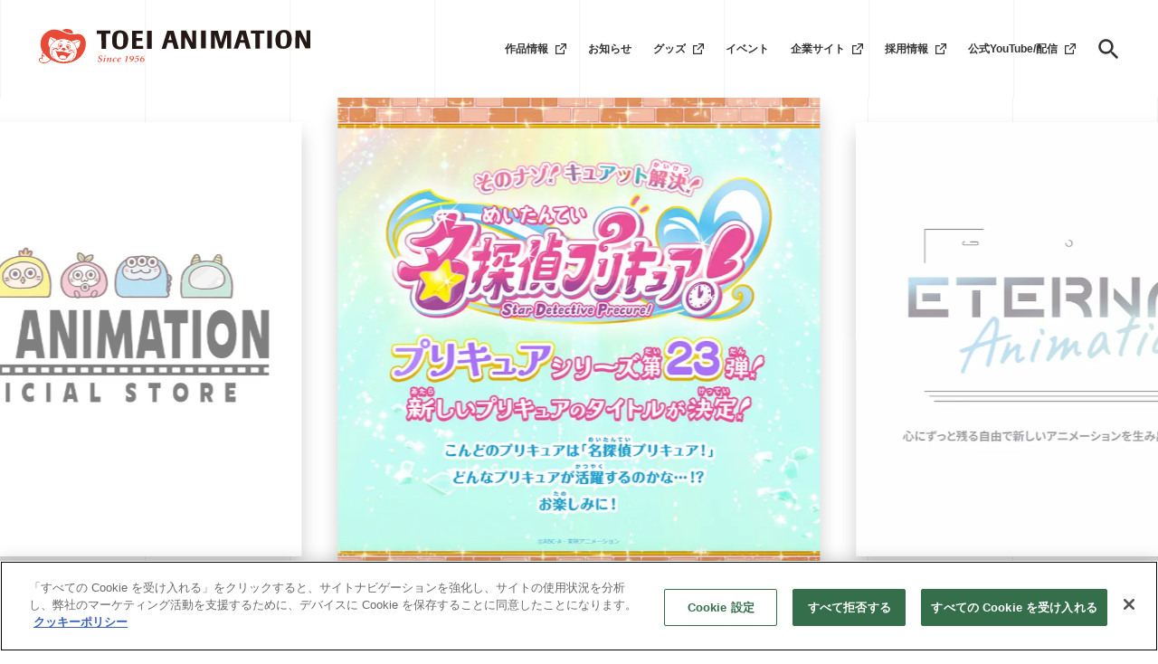

--- FILE ---
content_type: text/html; charset=utf-8
request_url: https://www.toei-anim.co.jp/
body_size: 127428
content:
<!DOCTYPE html><html><head><meta charSet="utf-8"/><meta name="viewport" content="width=device-width, initial-scale=1, maximum-scale=1, viewport-fit=cover"/><link rel="preload" href="/_next/static/media/904be59b21bd51cb-s.p.woff2" as="font" crossorigin="" type="font/woff2"/><link rel="stylesheet" href="/_next/static/css/883fc4d18271f3aa.css" data-precedence="next"/><link rel="stylesheet" href="/_next/static/css/8ec2b00857a5efe1.css" data-precedence="next"/><link rel="stylesheet" href="/_next/static/css/d77c0ec6baadd30d.css" data-precedence="next"/><link rel="preload" as="script" fetchPriority="low" href="/_next/static/chunks/webpack-c1f8bf5e13ded123.js"/><script src="/_next/static/chunks/fd9d1056-b91303e2b03346d3.js" async=""></script><script src="/_next/static/chunks/472-6194d7179c16cd58.js" async=""></script><script src="/_next/static/chunks/main-app-fc6c052704f9879d.js" async=""></script><script src="/_next/static/chunks/475-34eda78ac9a1434d.js" async=""></script><script src="/_next/static/chunks/app/layout-fa010ad5b09a0f4d.js" async=""></script><script src="/_next/static/chunks/13b76428-24f8ced979318ab8.js" async=""></script><script src="/_next/static/chunks/689-6eb339ec4c6ec31e.js" async=""></script><script src="/_next/static/chunks/691-6e5bfc632b082a2e.js" async=""></script><script src="/_next/static/chunks/12-87bf8c75c7502502.js" async=""></script><script src="/_next/static/chunks/677-901c00ee7a307dcf.js" async=""></script><script src="/_next/static/chunks/968-63a042c1dc333e80.js" async=""></script><script src="/_next/static/chunks/62-125ecfb18e1ebafc.js" async=""></script><script src="/_next/static/chunks/app/(jp)/layout-c0f9e0e0849983df.js" async=""></script><script src="/_next/static/chunks/346-8f7f758fef41a412.js" async=""></script><script src="/_next/static/chunks/585-d9ed138b53564401.js" async=""></script><script src="/_next/static/chunks/app/(jp)/page-73cc08023dfd56d2.js" async=""></script><link rel="preload" href="/_next/static/css/b19b27af6d35a467.css" as="style"/><link rel="preload" href="/_next/static/css/397921f1a8c731aa.css" as="style"/><link rel="preload" href="https://cdn-au.onetrust.com/consent/c62cfb75-43e3-4cf5-b2b9-0cf1754d7d8e/OtAutoBlock.js" as="script"/><link rel="preload" href="https://cdn-au.onetrust.com/scripttemplates/otSDKStub.js" as="script"/><title>東映アニメーションの公式ホームページ | TOEI ANIMATION | 東映アニメーション</title><meta name="description" content="日本初の本格的なアニメーション製作会社(1956年創立)である東映アニメーション株式会社。 「プリキュア」「ワンピース」「ドラゴンボール」「おしりたんてい」「銭天堂」「逃走中」「ガールズバンドクライ」等のアニメ作品。 映画・テレビ・配信等の作品情報・お知らせ・グッズ・イベント・企業サイト・採用情報・公式YouTube/配信など。"/><meta name="keywords" content="アニメ,東映アニメーション"/><link rel="canonical" href="https://www.toei-anim.co.jp/"/><meta property="og:title" content="東映アニメーションの公式ホームページ | TOEI ANIMATION"/><meta property="og:description" content="「プリキュア」「ワンピース」「ドラゴンボール」「おしりたんてい」「銭天堂」「逃走中」「ガールズバンドクライ」等のアニメ作品。 映画・テレビ・配信等の作品情報・お知らせ・グッズ・イベント・企業サイト・採用情報・公式YouTube/配信など。"/><meta property="og:image" content="https://images.microcms-assets.io/assets/79a305090571443fb06a9260d669fe02/3d2090b113654c758327a7456f996022/default_pero_640x360.png"/><meta property="og:image:width" content="640"/><meta property="og:image:height" content="360"/><meta name="twitter:card" content="summary_large_image"/><meta name="twitter:site" content="@toeianime_info"/><meta name="twitter:title" content="東映アニメーション"/><meta name="twitter:description" content="東映アニメーション株式会社のサイト。プリキュアやワンピースなどのテレビアニメ作品、映画作品紹介や会社情報など。"/><meta name="twitter:image" content="https://images.microcms-assets.io/assets/79a305090571443fb06a9260d669fe02/3d2090b113654c758327a7456f996022/default_pero_640x360.png"/><meta name="twitter:image:width" content="640"/><meta name="twitter:image:height" content="360"/><link rel="icon" href="/favicon.ico" type="image/x-icon" sizes="16x16"/><meta name="next-size-adjust"/><noscript><iframe src="https://www.googletagmanager.com/ns.html?id=GTM-NL7VP9B" height="0" width="0" style="display:none;visibility:hidden"></iframe></noscript><script src="/_next/static/chunks/polyfills-c67a75d1b6f99dc8.js" noModule=""></script></head><body><!--$?--><template id="B:0"></template><div class="el-loading"><div class="el-loading-item"></div><div class="el-loading-item"></div><div class="el-loading-item"></div><div class="el-loading-item"></div><div class="el-loading-item"></div><div class="el-loading-item"></div><div class="el-loading-item"></div><div class="el-loading-item"></div><div class="el-loading-item"></div><div class="el-loading-item"></div><div class="el-loading-item"></div><div class="el-loading-item"></div></div><!--/$--><script src="/_next/static/chunks/webpack-c1f8bf5e13ded123.js" async=""></script><script>(self.__next_f=self.__next_f||[]).push([0]);self.__next_f.push([2,null])</script><script>self.__next_f.push([1,"1:HL[\"/_next/static/css/883fc4d18271f3aa.css\",\"style\"]\n0:\"$L2\"\n"])</script><script>self.__next_f.push([1,"3:HL[\"/_next/static/media/904be59b21bd51cb-s.p.woff2\",\"font\",{\"crossOrigin\":\"\",\"type\":\"font/woff2\"}]\n4:HL[\"/_next/static/css/8ec2b00857a5efe1.css\",\"style\"]\n5:HL[\"/_next/static/css/b19b27af6d35a467.css\",\"style\"]\n6:HL[\"/_next/static/css/397921f1a8c731aa.css\",\"style\"]\n"])</script><script>self.__next_f.push([1,"7:I[3728,[],\"\"]\n9:I[9928,[],\"\"]\n2:[[[\"$\",\"link\",\"0\",{\"rel\":\"stylesheet\",\"href\":\"/_next/static/css/883fc4d18271f3aa.css\",\"precedence\":\"next\",\"crossOrigin\":\"$undefined\"}]],[\"$\",\"$L7\",null,{\"buildId\":\"ifqJV74-_j3k-ZTH0Ke2N\",\"assetPrefix\":\"\",\"initialCanonicalUrl\":\"/\",\"initialTree\":[\"\",{\"children\":[\"(jp)\",{\"children\":[\"__PAGE__\",{}]}]},\"$undefined\",\"$undefined\",true],\"initialHead\":[false,\"$L8\"],\"globalErrorComponent\":\"$9\",\"children\":[null,\"$La\",null]}]]\n"])</script><script>self.__next_f.push([1,"b:I[3994,[\"475\",\"static/chunks/475-34eda78ac9a1434d.js\",\"185\",\"static/chunks/app/layout-fa010ad5b09a0f4d.js\"],\"\"]\nc:I[2248,[\"475\",\"static/chunks/475-34eda78ac9a1434d.js\",\"185\",\"static/chunks/app/layout-fa010ad5b09a0f4d.js\"],\"\"]\nd:I[6954,[],\"\"]\ne:I[7264,[],\"\"]\nf:I[4361,[\"990\",\"static/chunks/13b76428-24f8ced979318ab8.js\",\"689\",\"static/chunks/689-6eb339ec4c6ec31e.js\",\"691\",\"static/chunks/691-6e5bfc632b082a2e.js\",\"12\",\"static/chunks/12-87bf8c75c7502502.js\",\"475\",\"static/chunks/475-34eda78ac9a1434d.js\",\"677\",\"st"])</script><script>self.__next_f.push([1,"atic/chunks/677-901c00ee7a307dcf.js\",\"968\",\"static/chunks/968-63a042c1dc333e80.js\",\"62\",\"static/chunks/62-125ecfb18e1ebafc.js\",\"397\",\"static/chunks/app/(jp)/layout-c0f9e0e0849983df.js\"],\"\"]\n10:I[8326,[\"990\",\"static/chunks/13b76428-24f8ced979318ab8.js\",\"689\",\"static/chunks/689-6eb339ec4c6ec31e.js\",\"691\",\"static/chunks/691-6e5bfc632b082a2e.js\",\"12\",\"static/chunks/12-87bf8c75c7502502.js\",\"346\",\"static/chunks/346-8f7f758fef41a412.js\",\"968\",\"static/chunks/968-63a042c1dc333e80.js\",\"585\",\"static/chunks/585-d9ed138"])</script><script>self.__next_f.push([1,"b53564401.js\",\"805\",\"static/chunks/app/(jp)/page-73cc08023dfd56d2.js\"],\"\"]\n11:I[8563,[\"990\",\"static/chunks/13b76428-24f8ced979318ab8.js\",\"689\",\"static/chunks/689-6eb339ec4c6ec31e.js\",\"691\",\"static/chunks/691-6e5bfc632b082a2e.js\",\"12\",\"static/chunks/12-87bf8c75c7502502.js\",\"475\",\"static/chunks/475-34eda78ac9a1434d.js\",\"677\",\"static/chunks/677-901c00ee7a307dcf.js\",\"968\",\"static/chunks/968-63a042c1dc333e80.js\",\"62\",\"static/chunks/62-125ecfb18e1ebafc.js\",\"397\",\"static/chunks/app/(jp)/layout-c0f9e0e0849983df.js\""])</script><script>self.__next_f.push([1,"],\"\"]\n12:I[130,[\"990\",\"static/chunks/13b76428-24f8ced979318ab8.js\",\"689\",\"static/chunks/689-6eb339ec4c6ec31e.js\",\"691\",\"static/chunks/691-6e5bfc632b082a2e.js\",\"12\",\"static/chunks/12-87bf8c75c7502502.js\",\"475\",\"static/chunks/475-34eda78ac9a1434d.js\",\"677\",\"static/chunks/677-901c00ee7a307dcf.js\",\"968\",\"static/chunks/968-63a042c1dc333e80.js\",\"62\",\"static/chunks/62-125ecfb18e1ebafc.js\",\"397\",\"static/chunks/app/(jp)/layout-c0f9e0e0849983df.js\"],\"\"]\n"])</script><script>self.__next_f.push([1,"a:[\"$\",\"html\",null,{\"children\":[[\"$\",\"head\",null,{\"children\":[[[\"$\",\"$Lb\",null,{\"src\":\"https://cdn-au.onetrust.com/consent/c62cfb75-43e3-4cf5-b2b9-0cf1754d7d8e/OtAutoBlock.js\"}],[\"$\",\"$Lb\",null,{\"src\":\"https://cdn-au.onetrust.com/scripttemplates/otSDKStub.js\",\"data-document-language\":\"true\",\"type\":\"text/javascript\",\"charSet\":\"UTF-8\",\"data-domain-script\":\"c62cfb75-43e3-4cf5-b2b9-0cf1754d7d8e\"}],[\"$\",\"$Lb\",null,{\"id\":\"onetrust\",\"dangerouslySetInnerHTML\":{\"__html\":\"function OptanonWrapper() {}\"}}]],[\"$\",\"$Lc\",null,{}]]}],[\"$\",\"body\",null,{\"children\":[\"$\",\"$Ld\",null,{\"parallelRouterKey\":\"children\",\"segmentPath\":[\"children\"],\"loading\":[\"$\",\"div\",null,{\"className\":\"el-loading\",\"children\":[[\"$\",\"div\",\"0\",{\"className\":\"el-loading-item\"}],[\"$\",\"div\",\"1\",{\"className\":\"el-loading-item\"}],[\"$\",\"div\",\"2\",{\"className\":\"el-loading-item\"}],[\"$\",\"div\",\"3\",{\"className\":\"el-loading-item\"}],[\"$\",\"div\",\"4\",{\"className\":\"el-loading-item\"}],[\"$\",\"div\",\"5\",{\"className\":\"el-loading-item\"}],[\"$\",\"div\",\"6\",{\"className\":\"el-loading-item\"}],[\"$\",\"div\",\"7\",{\"className\":\"el-loading-item\"}],[\"$\",\"div\",\"8\",{\"className\":\"el-loading-item\"}],[\"$\",\"div\",\"9\",{\"className\":\"el-loading-item\"}],[\"$\",\"div\",\"10\",{\"className\":\"el-loading-item\"}],[\"$\",\"div\",\"11\",{\"className\":\"el-loading-item\"}]]}],\"loadingStyles\":[[\"$\",\"link\",\"0\",{\"rel\":\"stylesheet\",\"href\":\"/_next/static/css/d77c0ec6baadd30d.css\",\"precedence\":\"next\",\"crossOrigin\":\"$undefined\"}]],\"hasLoading\":true,\"error\":\"$undefined\",\"errorStyles\":\"$undefined\",\"template\":[\"$\",\"$Le\",null,{}],\"templateStyles\":\"$undefined\",\"notFound\":[[\"$\",\"$Lf\",null,{}],[\"$\",\"div\",null,{\"className\":\"el-contents-wrapper\",\"children\":[\"$\",\"div\",null,{\"className\":\"el-contents-wrapper__inner\",\"children\":[[\"$\",\"div\",null,{\"className\":\"el-contents-wrapper__liner\"}],[\"$\",\"div\",null,{\"className\":\"el-contents-wrapper-container\",\"children\":[\"$\",\"div\",null,{\"style\":{\"maxWidth\":\"var(--contents-width)\",\"margin\":\"auto\"},\"children\":[[\"$\",\"div\",null,{\"className\":\"el-headline\",\"data-margin\":\"medium\",\"data-align\":\"\",\"children\":[\"$\",\"h3\",null,{\"children\":[\"$\",\"span\",null,{\"children\":\"お探しのページが見つかりません。\"}]}]}],[\"$\",\"div\",null,{\"className\":\"el-text-box\",\"children\":\"お探しのページが見つかりません。\"}],[\"$\",\"$L10\",null,{\"href\":\"/news\",\"children\":\"お知らせ一覧はこちら\"}]]}]}]]}]}],[\"$\",\"$L11\",null,{}],[\"$\",\"$L12\",null,{}]],\"notFoundStyles\":[[\"$\",\"link\",\"0\",{\"rel\":\"stylesheet\",\"href\":\"/_next/static/css/c2fa68caee2293fd.css\",\"precedence\":\"next\",\"crossOrigin\":\"$undefined\"}]],\"childProp\":{\"current\":[null,\"$L13\",null],\"segment\":\"(jp)\"},\"styles\":[[\"$\",\"link\",\"0\",{\"rel\":\"stylesheet\",\"href\":\"/_next/static/css/8ec2b00857a5efe1.css\",\"precedence\":\"next\",\"crossOrigin\":\"$undefined\"}]]}]}]]}]\n"])</script><script>self.__next_f.push([1,"8:[[\"$\",\"meta\",\"0\",{\"charSet\":\"utf-8\"}],[\"$\",\"title\",\"1\",{\"children\":\"東映アニメーションの公式ホームページ | TOEI ANIMATION | 東映アニメーション\"}],[\"$\",\"meta\",\"2\",{\"name\":\"description\",\"content\":\"日本初の本格的なアニメーション製作会社(1956年創立)である東映アニメーション株式会社。 「プリキュア」「ワンピース」「ドラゴンボール」「おしりたんてい」「銭天堂」「逃走中」「ガールズバンドクライ」等のアニメ作品。 映画・テレビ・配信等の作品情報・お知らせ・グッズ・イベント・企業サイト・採用情報・公式YouTube/配信など。\"}],[\"$\",\"meta\",\"3\",{\"name\":\"keywords\",\"content\":\"アニメ,東映アニメーション\"}],[\"$\",\"meta\",\"4\",{\"name\":\"viewport\",\"content\":\"width=device-width, initial-scale=1, maximum-scale=1, viewport-fit=cover\"}],[\"$\",\"link\",\"5\",{\"rel\":\"canonical\",\"href\":\"https://www.toei-anim.co.jp/\"}],[\"$\",\"meta\",\"6\",{\"property\":\"og:title\",\"content\":\"東映アニメーションの公式ホームページ | TOEI ANIMATION\"}],[\"$\",\"meta\",\"7\",{\"property\":\"og:description\",\"content\":\"「プリキュア」「ワンピース」「ドラゴンボール」「おしりたんてい」「銭天堂」「逃走中」「ガールズバンドクライ」等のアニメ作品。 映画・テレビ・配信等の作品情報・お知らせ・グッズ・イベント・企業サイト・採用情報・公式YouTube/配信など。\"}],[\"$\",\"meta\",\"8\",{\"property\":\"og:image\",\"content\":\"https://images.microcms-assets.io/assets/79a305090571443fb06a9260d669fe02/3d2090b113654c758327a7456f996022/default_pero_640x360.png\"}],[\"$\",\"meta\",\"9\",{\"property\":\"og:image:width\",\"content\":\"640\"}],[\"$\",\"meta\",\"10\",{\"property\":\"og:image:height\",\"content\":\"360\"}],[\"$\",\"meta\",\"11\",{\"name\":\"twitter:card\",\"content\":\"summary_large_image\"}],[\"$\",\"meta\",\"12\",{\"name\":\"twitter:site\",\"content\":\"@toeianime_info\"}],[\"$\",\"meta\",\"13\",{\"name\":\"twitter:title\",\"content\":\"東映アニメーション\"}],[\"$\",\"meta\",\"14\",{\"name\":\"twitter:description\",\"content\":\"東映アニメーション株式会社のサイト。プリキュアやワンピースなどのテレビアニメ作品、映画作品紹介や会社情報など。\"}],[\"$\",\"meta\",\"15\",{\"name\":\"twitter:image\",\"content\":\"https://images.microcms-assets.io/assets/79a305090571443fb06a9260d669fe02/3d2090b113654c758327a7456f996022/default_pero_640x360.png\"}],[\"$\",\"meta\",\"16\",{\"name\":\"twitter:image:width\",\"content\":\"640\"}],[\"$\",\"meta\",\"17\",{\"name\":\"twitter:image:height\",\"content\":\"360\"}],[\"$\",\"link\",\"18\",{\"rel\":\"icon\",\"href\":\"/favicon.ico\",\"type\":\"image/x-icon\",\"sizes\":\"16x16\"}],[\"$\",\"meta\",\"19\",{\"name\":\"next-size-adjust\"}]]\n"])</script><script>self.__next_f.push([1,"13:[[\"$\",\"$Lf\",null,{}],[\"$\",\"div\",null,{\"className\":\"el-contents-wrapper\",\"children\":[\"$\",\"div\",null,{\"className\":\"el-contents-wrapper__inner\",\"children\":[[\"$\",\"div\",null,{\"className\":\"el-contents-wrapper__liner\"}],[\"$\",\"div\",null,{\"className\":\"el-contents-wrapper-container\",\"children\":[\"$\",\"$Ld\",null,{\"parallelRouterKey\":\"children\",\"segmentPath\":[\"children\",\"(jp)\",\"children\"],\"loading\":\"$undefined\",\"loadingStyles\":\"$undefined\",\"hasLoading\":false,\"error\":\"$undefined\",\"errorStyles\":\"$undefined\",\"template\":[\"$\",\"$Le\",null,{}],\"templateStyles\":\"$undefined\",\"notFound\":\"$undefined\",\"notFoundStyles\":\"$undefined\",\"childProp\":{\"current\":[\"$L14\",\"$L15\",null],\"segment\":\"__PAGE__\"},\"styles\":[[\"$\",\"link\",\"0\",{\"rel\":\"stylesheet\",\"href\":\"/_next/static/css/b19b27af6d35a467.css\",\"precedence\":\"next\",\"crossOrigin\":\"$undefined\"}],[\"$\",\"link\",\"1\",{\"rel\":\"stylesheet\",\"href\":\"/_next/static/css/397921f1a8c731aa.css\",\"precedence\":\"next\",\"crossOrigin\":\"$undefined\"}]]}]}]]}]}],[\"$\",\"$L11\",null,{\"items\":{\"createdAt\":\"2024-04-26T03:15:57.192Z\",\"updatedAt\":\"2025-05-07T07:40:31.075Z\",\"publishedAt\":\"2024-04-26T03:15:57.192Z\",\"revisedAt\":\"2025-05-07T07:40:31.075Z\",\"info\":{\"fieldId\":\"info_detail\",\"title\":\"小バナー\"},\"bannerSmall\":[{\"fieldId\":\"banner-small_list\",\"image\":{\"url\":\"https://images.microcms-assets.io/assets/79a305090571443fb06a9260d669fe02/ab37ffb70ae24259b72371617dd21189/bnr390x120_%E3%83%87%E3%82%B8%E3%83%A2%E3%83%B3%E3%83%91%E3%83%BC%E3%83%88%E3%83%8A%E3%83%BC%E3%82%BA.jpg\",\"height\":120,\"width\":390},\"alt\":\"デジモンパートナーズ\",\"url\":\"https://digimon-partners.net/\",\"target\":[\"別窓\"]},{\"fieldId\":\"banner-small_list\",\"image\":{\"url\":\"https://images.microcms-assets.io/assets/79a305090571443fb06a9260d669fe02/5e1d4574798c4f47bc3c126f15e4a816/precuregenic.webp\",\"height\":120,\"width\":390},\"alt\":\"Precure_genic\",\"url\":\"https://anime-precure.com/precure_genic/\",\"target\":[\"別窓\"]},{\"fieldId\":\"banner-small_list\",\"image\":{\"url\":\"https://images.microcms-assets.io/assets/79a305090571443fb06a9260d669fe02/782af1c4c03f46349bf3c5e2ce1596a9/bnr390x120_%E3%82%A8%E3%83%AC%E3%83%A2%E3%83%B3.jpg\",\"height\":120,\"width\":390},\"alt\":\"エレモン\",\"url\":\"https://www.toei-anim.co.jp/tv/elemon/\",\"target\":[\"別窓\"]},{\"fieldId\":\"banner-small_list\",\"image\":{\"url\":\"https://images.microcms-assets.io/assets/79a305090571443fb06a9260d669fe02/6c292b1c7b7747a8a29b9960d8ccd5ba/ikimonosan.jpg\",\"height\":120,\"width\":390},\"alt\":\"いきものさん\",\"url\":\"https://www.toei-anim.co.jp/tv/ikimono-san/\",\"target\":[\"別窓\"]},{\"fieldId\":\"banner-small_list\",\"image\":{\"url\":\"https://images.microcms-assets.io/assets/79a305090571443fb06a9260d669fe02/27cafd0747bc4c879819c74e3b1cee66/bnr390x120_%E6%98%8E%E6%97%A5%E3%81%AE%E3%83%8A%E3%83%BC%E3%82%B8%E3%83%A3.jpg\",\"height\":120,\"width\":390},\"alt\":\"明日のナージャ\",\"url\":\"https://www.toei-anim.co.jp/tv/nadja/\",\"target\":[\"別窓\"]},{\"fieldId\":\"banner-small_list\",\"image\":{\"url\":\"https://images.microcms-assets.io/assets/79a305090571443fb06a9260d669fe02/1a3ad8a3a6ba4cf3aeec664dba6ed04a/jewelryhillscop.jpg\",\"height\":120,\"width\":390},\"alt\":\"ジュエリーヒルズ・コップ\",\"url\":\"https://www.youtube.com/@jewelryhillscop\",\"target\":[\"別窓\"]},{\"fieldId\":\"banner-small_list\",\"image\":{\"url\":\"https://images.microcms-assets.io/assets/79a305090571443fb06a9260d669fe02/10f7b27360684a8cb87fc0c26b0d0991/kaiiju-decode.jpg\",\"height\":120,\"width\":390},\"alt\":\"KAIJU DECODE 怪獣でコード\",\"url\":\"https://www.kaiju-decode.com/\",\"target\":[\"別窓\"]},{\"fieldId\":\"banner-small_list\",\"image\":{\"url\":\"https://images.microcms-assets.io/assets/79a305090571443fb06a9260d669fe02/9822fe748f4c496c832a97642cddcb63/bnr390x120_%E5%A4%A2%E3%81%AE%E3%82%AF%E3%83%AC%E3%83%A8%E3%83%B3%E7%8E%8B%E5%9B%BD.jpg\",\"height\":120,\"width\":390},\"alt\":\"夢のクレヨン王国\",\"url\":\"https://www.toei-anim.co.jp/tv/crayon/\",\"target\":[\"別窓\"]},{\"fieldId\":\"banner-small_list\",\"image\":{\"url\":\"https://images.microcms-assets.io/assets/79a305090571443fb06a9260d669fe02/b0a892f3932246ebb24d91bc2a401741/narumi.jpg\",\"height\":120,\"width\":390},\"alt\":\"歌ぬい にゃるみー\",\"url\":\"https://twitter.com/nyalmy\",\"target\":[\"別窓\"]}]}}],[\"$\",\"$L12\",null,{}]]\n"])</script><script>self.__next_f.push([1,"14:null\n"])</script><link rel="preload" href="https://cse.google.com/cse.js?cx=008369907303198142362:tiy6rcfkavy" as="script"/><div hidden id="S:0"><div class="el-header"><div class="el-header__liner"></div><div class="el-header__inner"><div class="el-header__logo"><a class="el-header__logo__inner" href="/"><svg viewBox="0 0 383 48" fill="none" xmlns="http://www.w3.org/2000/svg"><path fill-rule="evenodd" clip-rule="evenodd" d="M48.1884 6.37409C48.0598 5.08953 47.6106 3.96794 47.0327 2.90831L45.6528 1.40036C41.9616 -0.557462 36.3119 -0.492431 32.8457 1.78519C37.4461 4.74755 42.368 6.61891 48.1884 6.37409Z" fill="#E94A38"></path><path fill-rule="evenodd" clip-rule="evenodd" d="M54.5114 6.98387C50.1459 7.625 45.2026 8.10699 40.9665 6.8232C36.376 5.79648 32.492 2.9726 27.9665 1.75384C19.6534 -0.685211 11.0832 2.2343 5.91567 9.29362C1.77521 14.6843 1.26166 23.5071 4.11866 29.6361C4.11866 29.6361 5.02788 31.5388 5.61642 32.6099C5.4029 33.5716 4.06509 35.5509 4.06509 35.5509L4.97431 36.8347C4.97431 36.8347 4.27862 36.407 3.47655 36.4613C3.54083 37.8078 3.9258 39.1658 4.18219 40.4504C3.42221 40.1505 2.40661 40.0434 1.60377 40.4718C0.552199 41.0311 -0.0868566 42.3111 0.00957569 43.4342C0.20244 45.6154 2.42727 47.0583 4.31076 47.6367C8.66552 48.9741 13.6723 46.4394 17.0107 43.0379C22.3069 45.7646 28.0308 47.8295 34.0976 47.9902C43.5021 47.9902 51.8473 45.4234 58.5555 38.8139C64.9751 31.8824 68.8584 21.2945 64.1401 12.3103C62.1816 8.71599 58.4919 6.85457 54.5114 6.98387ZM57.5743 15.4043C55.0709 16.9122 52.1259 18.1945 49.4296 19.5747L46.5405 17.2075C51.1539 15.8847 55.5676 15.0424 57.5743 15.4043ZM17.633 11.774C18.7442 12.1734 23.4908 14.4609 24.7138 15.1426C22.8679 15.9452 21.9862 16.9474 21.504 16.9076L15.7464 11.6133C15.5061 11.3731 16.6296 11.4129 17.633 11.774ZM15.5069 12.8367C17.2396 14.2176 19.097 16.1058 20.6622 17.6092C17.8136 19.896 16.5102 22.081 15.1854 25.0893C14.704 24.8682 14.4836 24.4673 14.1629 23.9065C13.0999 22.1415 13.5208 17.1486 15.5069 12.8367ZM4.70721 46.5136C3.35256 46.1884 2.26732 45.6965 1.55096 44.3745C0.855272 43.0907 1.26243 42.5352 1.58311 42.054C2.09665 41.4764 2.87729 41.295 3.58369 41.4871C4.94216 41.8727 4.97431 43.0379 4.97431 43.0379L6.09782 42.6638C6.09782 42.6638 5.13503 40.6853 4.92073 38.0114C5.99067 38.4926 6.6856 38.3855 7.8734 39.455C8.1627 39.1345 8.41908 38.8139 8.51552 38.4276C7.45629 37.5936 6.52488 36.6625 5.56209 35.7016C5.50851 35.2303 6.07563 34.3107 6.36416 33.7338C9.46683 37.8507 10.8046 38.8147 15.8007 42.4075C14.1752 44.9092 8.71833 47.4768 4.70567 46.5144L4.70721 46.5136ZM28.4655 44.8618C24.0725 43.6002 20.4953 40.2997 19.2371 36.6212C18.9631 35.8179 17.6927 31.8479 20.441 28.9407C23.2337 29.0363 26.0386 29.0807 28.8061 29.2413C29.0671 29.0807 29.3678 29.021 28.8865 28.5589C27.3818 28.1182 25.5764 27.6362 24.5133 27.0953C28.1839 26.6745 32.4567 28.539 35.0252 30.7654C38.0552 28.8343 42.7681 28.8802 45.4162 29.8434C42.3273 30.5251 39.9195 29.682 40.9229 30.8862C42.387 31.2665 46.1624 32.0798 48.9872 32.8509C50.0174 35.1232 49.8084 39.0343 44.9088 42.8244C42.0732 45.0164 35.4997 46.8862 28.4655 44.8618ZM21.3234 28.2383C21.504 27.9575 22.0451 27.6362 22.9084 27.4166C24.172 27.6561 24.834 28.0585 26.018 28.4196C24.7016 28.451 23.1089 28.3783 21.3234 28.2383ZM46.9614 30.5045C47.3418 30.6055 48.1867 31.2037 48.4859 32.0086L43.4508 30.7455C44.4411 30.7455 45.958 30.4846 46.9614 30.5052V30.5045ZM50.7123 39.455C47.2315 44.5833 41.4846 45.9788 43.5709 44.6966C46.4593 43.2253 50.1658 39.8376 50.4115 35.4774C50.4972 33.9595 50.1903 33.9542 50.1505 33.1715C50.7529 33.1715 50.9733 33.4928 51.5549 33.4523C51.9759 33.3513 51.8963 32.9305 51.5947 32.7698C51.2136 32.5694 50.4712 32.6176 49.8291 32.3284C49.5681 31.6069 48.9069 30.8855 48.3642 30.3836L50.9924 30.2038C51.5343 29.8427 51.3138 29.5611 50.9526 29.4823C49.3745 29.669 49.3477 29.6422 47.4818 29.7226C45.6764 28.5589 42.0854 27.676 37.9335 28.5994C37.873 27.7165 37.3381 27.0754 36.8567 26.8076C35.8265 26.2354 34.5836 25.8987 33.0055 26.7487C32.7162 27.0693 32.3634 27.3264 32.2669 27.7433C29.6679 26.6837 26.9065 25.6577 23.8253 26.1711L22.5066 26.5131L18.233 25.0893C17.9521 25.009 17.4508 25.4902 18.1128 25.7916C18.7419 26.0395 21.6173 26.8734 21.4826 26.9538C20.5198 27.536 19.8578 28.1565 19.8578 28.1565C19.0488 28.3623 16.5875 27.6951 16.6028 28.4801C16.8891 29.1197 17.4707 28.6193 19.156 28.9192C16.749 32.5893 17.9399 36.166 18.7549 37.9226C20.1593 40.9515 21.8645 41.7939 21.7038 42.1749C21.4826 42.536 18.9126 39.9722 17.7516 38.3442C15.7051 35.4759 14.8502 31.8288 15.3844 28.2567C16.1543 22.2891 21.0425 17.2129 27.3604 15.3346C35.5051 12.9155 48.2846 15.3851 51.995 25.8697C54.0009 31.5373 52.7435 36.459 50.7108 39.4528L50.7123 39.455ZM53.6764 27.7755C53.0343 25.1451 51.8764 22.9838 50.0717 20.417C52.4787 19.0697 55.2875 17.7461 57.8552 16.5266C58.296 20.8982 57.2927 25.5108 53.6764 27.7755Z" fill="#E94A38"></path><path fill-rule="evenodd" clip-rule="evenodd" d="M21.5046 16.9077C21.986 16.9482 22.8684 15.9452 24.7144 15.1427C23.4906 14.4602 18.7448 12.1734 17.6335 11.774C16.6301 11.4129 15.5074 11.3731 15.7477 11.6134L21.5053 16.9077H21.5046Z" fill="white"></path><path fill-rule="evenodd" clip-rule="evenodd" d="M15.185 25.0891C16.509 22.08 17.8132 19.8957 20.6618 17.6089C19.0974 16.1056 17.2392 14.2166 15.5065 12.8364C13.5204 17.1484 13.0987 22.142 14.1625 23.907C14.4832 24.4678 14.7036 24.8679 15.185 25.0891Z" fill="white"></path><path fill-rule="evenodd" clip-rule="evenodd" d="M27.362 15.3363C21.0441 17.2137 16.1559 22.2908 15.386 28.2583C14.8518 31.8304 15.7067 35.4775 17.7532 38.3458C18.9142 39.9739 21.4842 42.5369 21.7054 42.1765C21.8661 41.7955 20.1609 40.9532 18.7565 37.9242C17.9414 36.1669 16.7506 32.5902 19.1576 28.9209C17.4723 28.6202 16.8906 29.1213 16.6044 28.4817C16.5899 27.6975 19.0504 28.3647 19.8594 28.1581C19.8594 28.1581 20.5206 27.5376 21.4842 26.9554C21.6189 26.8751 18.7427 26.0411 18.1144 25.7933C17.4524 25.4918 17.9544 25.0106 18.2346 25.0909L22.5082 26.5147L23.8269 26.1727C26.9081 25.6594 29.6687 26.6853 32.2685 27.745C32.365 27.328 32.7178 27.0709 33.0071 26.7504C34.5852 25.9004 35.8289 26.237 36.8582 26.8093C37.3396 27.0771 37.8754 27.7174 37.9351 28.6011C42.0878 27.6776 45.678 28.5598 47.4834 29.7242C49.3485 29.6439 49.3761 29.6706 50.9542 29.484C51.3154 29.5628 51.5358 29.8451 50.994 30.2054L48.3658 30.3852C48.9077 30.8871 49.5697 31.6086 49.8307 32.33C50.472 32.6192 51.2152 32.571 51.5963 32.7715C51.8971 32.9321 51.9767 33.3529 51.5565 33.4539C50.9749 33.4945 50.7537 33.1731 50.1521 33.1731C50.1927 33.9558 50.4988 33.9604 50.4131 35.4791C50.1674 39.8392 46.4609 43.227 43.5725 44.6982C41.4862 45.9812 47.2331 44.585 50.7139 39.4567C52.7474 36.463 54.0041 31.5412 51.9981 25.8736C48.2878 15.3891 35.5082 12.9186 27.3635 15.3386L27.362 15.3363ZM32.0749 24.791C31.2085 25.6578 29.7291 26.1177 28.5658 25.524C27.362 24.9081 26.7734 24.0007 26.7198 22.6894C26.6862 21.8554 26.9923 21.16 27.6023 20.5502C28.148 19.9726 28.8345 19.6145 29.5822 19.561C30.7057 19.4814 32.1499 20.2564 32.5777 21.3252C33.2107 22.9066 32.8448 23.925 32.0749 24.791ZM33.6147 17.5726C33.5352 17.9046 33.402 18.0102 33.1395 18.0362C32.7912 18.089 32.267 16.78 31.1871 16.9399C29.5286 17.0745 29.9832 18.1433 29.1812 17.5557C28.5658 16.9146 30.6789 15.5773 32.1499 16.1648C33.1165 16.552 33.5015 17.288 33.6147 17.5726C33.6163 17.5649 33.6193 17.5634 33.6209 17.5565C33.6285 17.5925 33.6354 17.62 33.6408 17.6414C33.6346 17.6238 33.6262 17.6001 33.6147 17.5726ZM40.9765 17.8488C42.1 17.3943 43.2503 18.089 43.6514 18.6513C44.008 19.0086 44.4802 19.5602 43.972 19.9076C43.1156 20.2281 43.3843 18.9459 42.1268 18.5978C40.3344 18.4639 40.5755 19.9076 39.853 19.2129C39.5316 18.812 40.2227 18.154 40.9765 17.8488ZM44.4328 25.817C43.7907 26.9401 42.5462 27.6348 41.2704 27.4749C40.0351 27.3203 39.543 26.7366 38.9974 25.8705C38.4517 24.8759 38.4693 23.6281 39.1305 22.6886C39.9601 21.5127 41.1862 21.1615 42.4467 21.4056C43.2763 21.5655 44.0149 22.2449 44.3999 22.9832C44.8491 23.7528 44.882 25.0152 44.4328 25.817Z" fill="white"></path><path fill-rule="evenodd" clip-rule="evenodd" d="M57.5739 15.404C55.5679 15.0421 51.1542 15.8845 46.54 17.2073L49.4292 19.5744C52.1255 18.1942 55.0705 16.9112 57.5739 15.404Z" fill="white"></path><path fill-rule="evenodd" clip-rule="evenodd" d="M32.1505 16.1647C30.6795 15.5772 28.5664 16.9145 29.1818 17.5556C29.9838 18.144 29.5292 17.0744 31.1877 16.9398C32.2684 16.7799 32.7926 18.0897 33.1401 18.0361C33.4026 18.0101 33.5358 17.9037 33.6154 17.5725C33.5021 17.2879 33.1171 16.5519 32.1505 16.1647Z" fill="#E94A38"></path><path fill-rule="evenodd" clip-rule="evenodd" d="M33.6152 17.573C33.6267 17.6005 33.6351 17.6227 33.6412 17.6411C33.6359 17.6197 33.629 17.5921 33.6214 17.5562C33.6198 17.5638 33.6168 17.5661 33.6152 17.573Z" fill="#E94A38"></path><path fill-rule="evenodd" clip-rule="evenodd" d="M50.0721 20.4168C51.8767 22.9836 53.0347 25.1449 53.6768 27.7752C57.293 25.5106 58.2964 20.898 57.8548 16.5264C55.2871 17.7459 52.479 19.0695 50.0713 20.4168H50.0721Z" fill="white"></path><path fill-rule="evenodd" clip-rule="evenodd" d="M42.1274 18.5994C43.3848 18.9475 43.1162 20.2297 43.9726 19.9092C44.4808 19.5618 44.0086 19.0094 43.6519 18.6529C43.2509 18.0914 42.1006 17.3959 40.9771 17.8504C40.2232 18.1556 39.5329 18.8136 39.8543 19.2145C40.576 19.9092 40.335 18.4662 42.1274 18.5994Z" fill="#E94A38"></path><path fill-rule="evenodd" clip-rule="evenodd" d="M29.5827 19.5608C28.835 19.6143 28.1485 19.9724 27.6028 20.55C26.9928 21.1598 26.6859 21.8552 26.7204 22.6892C26.774 24.0005 27.3617 24.9079 28.5664 25.5238C29.7297 26.1175 31.2091 25.6576 32.0754 24.7908C32.8454 23.9248 33.2112 22.9064 32.5783 21.325C32.1504 20.257 30.7063 19.4812 29.5827 19.5608ZM31.8022 23.7052C31.9094 22.5553 31.1333 21.9685 30.8233 21.8399C30.1468 21.5599 29.6355 21.6793 29.1863 21.9998C28.6406 22.5124 28.111 23.3854 28.8335 24.3746L29.3417 24.8023C28.8603 24.963 27.9296 24.2247 27.7368 23.6792C27.4161 22.9087 27.4536 21.9141 28.0306 21.273C28.7692 20.2784 30.3488 20.0673 31.5351 21.1399C32.0969 21.6471 32.2033 23.1444 31.8022 23.7059V23.7052Z" fill="#E94A38"></path><path fill-rule="evenodd" clip-rule="evenodd" d="M28.0307 21.2722C27.4536 21.9141 27.4154 22.9087 27.7368 23.6783C27.9297 24.2238 28.8603 24.9621 29.3417 24.8015L28.8335 24.3738C28.1118 23.3846 28.6407 22.5116 29.1864 21.999C29.6356 21.6784 30.1468 21.5591 30.8234 21.8391C31.1334 21.9676 31.9094 22.5545 31.8023 23.7044C32.2033 23.1428 32.0969 21.6455 31.5352 21.1383C30.3489 20.0657 28.7692 20.2768 28.0307 21.2714V21.2722Z" fill="white"></path><path fill-rule="evenodd" clip-rule="evenodd" d="M42.4478 21.4062C41.1865 21.1621 39.9612 21.5133 39.1316 22.6892C38.4704 23.6287 38.452 24.8766 38.9984 25.8711C39.5441 26.7372 40.0362 27.321 41.2715 27.4755C42.5465 27.6354 43.791 26.9407 44.4339 25.8176C44.8823 25.0158 44.851 23.7534 44.4017 22.9838C44.0167 22.2455 43.2774 21.5661 42.4478 21.4062ZM42.6996 26.4603C42.3146 26.5888 41.4858 26.7808 41.084 26.513C41.5975 26.3845 42.2756 26.129 42.5542 25.6577C42.9024 25.0694 42.8825 24.3418 42.3139 23.6785C41.9932 23.3043 41.358 23.035 40.709 23.1972C40.174 23.3319 39.7201 23.8659 39.5862 24.4535C39.3183 23.9455 39.7997 22.7956 40.5222 22.4742C41.7146 21.9463 42.6353 22.1277 43.2774 22.7695C43.8553 23.25 43.9195 24.0365 43.9195 24.7748C43.8874 25.5123 43.3417 26.0739 42.6996 26.4603Z" fill="#E94A38"></path><path fill-rule="evenodd" clip-rule="evenodd" d="M40.5228 22.4752C39.8003 22.7965 39.3189 23.9464 39.5867 24.4544C39.7207 23.8669 40.1753 23.3321 40.7095 23.1982C41.3593 23.036 41.9937 23.3053 42.3144 23.6794C42.883 24.3427 42.9029 25.0696 42.5547 25.6587C42.2761 26.1299 41.598 26.3855 41.0845 26.514C41.4855 26.7818 42.3144 26.5897 42.7001 26.4612C43.3422 26.0749 43.8879 25.5141 43.9201 24.7765C43.9201 24.0382 43.8558 23.2517 43.278 22.7713C42.6358 22.1294 41.7151 21.9481 40.5228 22.476V22.4752Z" fill="white"></path><path fill-rule="evenodd" clip-rule="evenodd" d="M48.9878 32.851C46.1637 32.0798 42.3883 31.2665 40.9234 30.8863C39.9201 29.6821 42.3278 30.5244 45.4167 29.8435C42.7686 28.8803 38.0557 28.8344 35.0257 30.7654C32.4573 28.539 28.1844 26.6746 24.5138 27.0954C25.5769 27.6363 27.3823 28.1183 28.887 28.5589C29.3684 29.0203 29.0676 29.0807 28.8066 29.2414C26.0384 29.0807 23.2334 29.0363 20.4415 28.9407C17.6932 31.848 18.9636 35.8179 19.2376 36.6213C20.4951 40.3005 24.0722 43.6002 28.466 44.8618C35.4995 46.8855 42.0737 45.0164 44.9093 42.8245C49.8097 39.0343 50.0179 35.1232 48.9878 32.851ZM31.6261 42.5031C25.8807 40.7702 25.6565 33.776 23.1845 29.7012C26.555 32.9734 32.5246 30.2459 36.473 32.2351C39.5535 33.6153 43.5347 34.7055 46.4545 33.0377C43.7261 35.7009 41.4477 38.6533 38.8478 41.4121C37.05 43.3057 33.9053 43.2414 31.6261 42.5031Z" fill="white"></path><path fill-rule="evenodd" clip-rule="evenodd" d="M22.9083 27.4158C22.0457 27.6354 21.5039 27.9567 21.3232 28.2375C23.1088 28.3783 24.7014 28.4494 26.0178 28.418C24.8338 28.0569 24.1718 27.656 22.9083 27.4158Z" fill="white"></path><path fill-rule="evenodd" clip-rule="evenodd" d="M36.4731 32.2351C32.5247 30.2451 26.5551 32.9734 23.1846 29.7012C25.6566 33.7759 25.8808 40.771 31.6262 42.5031C33.9054 43.2414 37.0509 43.3057 38.8479 41.4121C41.4485 38.6525 43.7262 35.7009 46.4546 33.0376C43.5341 34.7063 39.5536 33.6153 36.4731 32.2351ZM38.1951 40.7121C36.7509 41.9951 35.4231 41.9737 33.1806 41.7533C31.1341 41.5529 29.5399 40.5139 28.8335 39.6142C28.8871 38.866 29.5231 38.159 30.1706 37.7826C31.6951 36.9005 34.383 36.6595 36.9912 38.0229C38.1545 38.8254 38.6359 40.3487 38.1943 40.7113L38.1951 40.7121Z" fill="#E94A38"></path><path fill-rule="evenodd" clip-rule="evenodd" d="M46.9618 30.5035C45.9584 30.4836 44.4415 30.7438 43.4512 30.7438L48.4863 32.0069C48.1871 31.202 47.3429 30.6045 46.9618 30.5035Z" fill="white"></path><path fill-rule="evenodd" clip-rule="evenodd" d="M6.36471 33.7332C6.07618 34.3101 5.50907 35.2297 5.56264 35.701C6.52543 36.6626 7.45685 37.5937 8.51607 38.4269C8.41964 38.8133 8.16325 39.1338 7.87395 39.4544C6.68615 38.3856 5.99123 38.4919 4.92129 38.0107C5.13482 40.6846 6.09838 42.6631 6.09838 42.6631L4.97486 43.0372C4.97486 43.0372 4.94272 41.8713 3.58425 41.4864C2.87784 41.2944 2.0972 41.4757 1.58366 42.0533C1.26298 42.5346 0.855826 43.09 1.55152 44.3738C2.26787 45.6951 3.35312 46.1878 4.70776 46.5129C8.71965 47.4754 14.1765 44.9078 15.8028 42.406C10.8067 38.8133 9.46891 37.8493 6.36624 33.7324L6.36471 33.7332Z" fill="white"></path><path fill-rule="evenodd" clip-rule="evenodd" d="M36.9917 38.0235C34.3834 36.6601 31.6956 36.9004 30.171 37.7833C29.5228 38.1589 28.8868 38.8666 28.834 39.6148C29.5396 40.5146 31.1346 41.5535 33.1811 41.754C35.4235 41.9743 36.7521 41.995 38.1956 40.7127C38.6372 40.3501 38.1558 38.8268 36.9925 38.0243L36.9917 38.0235Z" fill="white"></path><path fill-rule="evenodd" clip-rule="evenodd" d="M377.594 18.8207L369.355 2.04035L362.145 2.09926L362.077 26.9985L367.847 27.0544V10.6811L376.187 27.0544L382.974 26.9985L383.001 1.94166L377.574 1.88428L377.594 18.8207Z" fill="#231815"></path><path fill-rule="evenodd" clip-rule="evenodd" d="M299.197 6.28035H305.53L305.491 27.4675L311.94 27.4966V6.28035L318.248 6.26505L318.275 2.25684H299.197V6.28035Z" fill="#231815"></path><path fill-rule="evenodd" clip-rule="evenodd" d="M322.239 27.2337L328.701 27.2605V2.09961H322.291L322.239 27.2337Z" fill="#231815"></path><path fill-rule="evenodd" clip-rule="evenodd" d="M216.397 19.2149L207.901 2.3367H200.873V27.6552L206.328 27.6238L206.357 10.855L214.853 27.6552L221.902 27.6238L221.96 2.17756L216.346 2.11865L216.397 19.2149Z" fill="#231815"></path><path fill-rule="evenodd" clip-rule="evenodd" d="M228.988 27.0398L235.475 27.0238V2.33643H228.988V27.0398Z" fill="#231815"></path><path fill-rule="evenodd" clip-rule="evenodd" d="M261.814 2.41472L256.904 19.1996L252.547 2.57233L242.879 2.51036L242.89 27.3392H248.375V8.01505L254.631 27.1816H259.344L265.444 7.54147L265.419 27.3905L271.314 27.4968L271.29 2.35352L261.814 2.41472Z" fill="#231815"></path><path fill-rule="evenodd" clip-rule="evenodd" d="M147.002 23.6347L137.539 23.7112V16.6909H145.803L145.75 12.6804L137.462 12.7469V6.67379L146.376 6.65696L146.421 2.49268L131.506 2.51027L131.514 27.6551H147.039L147.002 23.6347Z" fill="#231815"></path><path fill-rule="evenodd" clip-rule="evenodd" d="M152.6 27.8127L159.133 27.7821L159.165 2.49268H152.6V27.8127Z" fill="#231815"></path><path fill-rule="evenodd" clip-rule="evenodd" d="M88.2618 27.7345H94.6723L94.6424 6.73482H100.982L101.005 2.33643H81.8506V6.98883L88.2243 6.96894L88.2618 27.7345Z" fill="#231815"></path><path fill-rule="evenodd" clip-rule="evenodd" d="M346.082 1.38862C337.274 1.54623 333.798 7.69894 333.876 15.1913C333.96 23.2383 336.579 27.7346 345.23 27.6551C354.035 27.5747 356.583 22.2123 356.816 14.8761C357.019 8.44871 354.654 1.23561 346.082 1.38862ZM345.308 24.4219C341.06 24.2627 340.905 22.2919 340.752 14.01C340.672 8.09448 341.832 4.85975 345.617 4.85975C349.785 4.85975 349.942 8.72566 350.173 14.1684C349.71 21.7395 349.17 24.1855 345.308 24.4219Z" fill="#231815"></path><path fill-rule="evenodd" clip-rule="evenodd" d="M115.063 1.94184C104.866 1.82937 103.298 8.4832 103.246 14.7201C103.168 23.8696 105.485 28.4508 114.522 28.522C124.332 28.6023 125.583 21.1765 125.954 15.5073C126.494 7.22619 122.245 2.02064 115.063 1.94184ZM114.831 24.8948C110.042 24.8948 109.734 21.7396 109.811 16.1393C109.893 10.1725 110.043 5.47111 114.676 5.57057C118.384 5.65014 119.233 8.56659 119.233 14.2465C118.847 20.478 119.466 25.21 114.831 24.8948Z" fill="#231815"></path><path fill-rule="evenodd" clip-rule="evenodd" d="M283.209 2.25684L274.867 27.5754L280.97 27.4966L283.826 19.2147H290.237L292.709 27.4193H298.886L291.936 2.25684H283.209ZM284.677 15.351L287.072 7.06914L289.466 15.351H284.677Z" fill="#231815"></path><path fill-rule="evenodd" clip-rule="evenodd" d="M181.255 2.49268L173.204 27.7538L179.17 27.7347L181.719 19.3725H188.593L190.909 27.6551H197.321L190.137 2.49268H181.255ZM182.801 15.4285L185.349 7.06857L187.387 15.4193L182.801 15.4285Z" fill="#231815"></path><path fill-rule="evenodd" clip-rule="evenodd" d="M92.5859 37.9011C92.7007 38.2982 92.8774 38.439 93.2623 38.439C93.7756 38.3265 94.3823 37.9011 94.3181 37.3931C93.869 36.4904 92.6502 37.2241 92.5859 37.9011Z" fill="#E94A38"></path><path fill-rule="evenodd" clip-rule="evenodd" d="M89.6523 37.6641C88.2885 36.7835 87.0556 37.0092 86.2428 37.2043C85.704 37.3359 84.9593 37.593 84.3976 38.544C82.4651 41.82 88.8181 41.5331 87.4061 44.7479C87.0211 45.5383 85.8012 45.7005 84.8789 45.5237C83.5993 45.2797 83.4746 43.0219 83.0735 43.2683C82.5921 43.5154 83.3544 44.7479 82.9128 45.2781C83.5947 45.982 84.8789 46.1595 85.5203 46.1228C87.2025 46.031 88.8097 44.9668 89.0906 44.0426C90.0534 40.8713 85.1407 41.2845 85.5892 38.6335C85.9099 37.8432 86.6032 37.4798 87.566 37.593C88.5288 37.7628 88.8901 38.192 89.1204 39.4238C90.1337 39.3213 89.3715 38.4032 89.6523 37.6641Z" fill="#E94A38"></path><path fill-rule="evenodd" clip-rule="evenodd" d="M122.561 38.4077C122.817 38.6892 123.46 38.2952 123.716 38.6892L122.304 45.2887L120.893 45.7967C122.176 46.0209 123.587 45.9077 124.936 45.9077C125.064 45.4019 124.166 45.6835 123.909 45.2887L125.449 37.7879C124.615 37.6755 123.331 37.8423 122.562 38.4069L122.561 38.4077Z" fill="#E94A38"></path><path fill-rule="evenodd" clip-rule="evenodd" d="M137.376 37.4866C136.733 38.8025 136.252 39.9394 135.931 41.2943L138.221 41.3402C139.054 41.5101 139.569 42.2438 139.504 42.9775C139.504 43.8221 139.248 44.7249 138.349 45.2329C137.258 45.6285 136.102 45.0631 135.139 44.7249C134.883 44.8948 134.69 45.1205 134.755 45.4028C135.204 45.9651 135.847 46.0217 136.487 46.1342C138.156 45.9651 139.632 45.1763 140.66 43.9912C141.108 43.0333 141.43 41.7924 140.339 41.0587C139.377 40.1567 137.963 40.6065 136.872 40.6631C136.536 39.3954 137.536 38.7092 137.536 38.7092C137.536 38.7092 141.547 39.1307 141.654 37.5799C140.434 37.4108 138.659 37.4858 137.375 37.4858L137.376 37.4866Z" fill="#E94A38"></path><path fill-rule="evenodd" clip-rule="evenodd" d="M129.941 37.7889C128.786 38.4078 127.823 39.4238 127.823 40.664C127.952 41.3977 128.337 42.3747 129.235 42.5828C130.947 42.9768 131.149 42.1697 131.92 42.2821C131.279 44.1428 128.915 45.3463 127.246 46.0218C129.556 46.1343 131.547 44.8949 133.023 43.2599C133.856 42.019 134.434 40.4399 133.856 38.9166C133.151 37.6206 131.289 37.1126 129.941 37.7889ZM131.171 41.8109C130.265 41.7565 129.684 41.5668 129.555 40.7199C129.427 39.7062 129.769 38.4086 130.796 37.9572C131.567 37.7889 132.257 38.2456 132.38 38.9166C132.722 40.7773 132.722 41.9057 131.172 41.8109H131.171Z" fill="#E94A38"></path><path fill-rule="evenodd" clip-rule="evenodd" d="M105.097 41.5047C104.263 42.4641 103.797 43.5926 104.054 44.8894C104.182 45.6231 105.364 46.1464 105.94 46.0186C106.982 45.7822 107.985 45.278 108.787 44.5374C108.185 44.5374 107.584 45.7011 105.808 44.8947C105.378 44.607 105.778 40.836 107.222 40.6241C108.386 40.5193 108.065 41.4703 108.827 41.3639C109.02 41.1382 109.622 40.8926 109.43 40.5537C108.346 39.0733 106.124 40.491 105.097 41.5047Z" fill="#E94A38"></path><path fill-rule="evenodd" clip-rule="evenodd" d="M92.8206 44.3616L93.7413 41.3403C94.7064 38.7215 91.3366 40.7298 90.9355 41.4704C91.4491 41.5262 91.746 40.8292 92.2596 41.2232C92.4999 41.9998 90.2138 46.1228 91.4567 46.0876C92.2994 45.9812 93.8645 44.995 94.0642 44.5375C93.4627 44.8198 92.5405 45.4877 92.8206 44.3616Z" fill="#E94A38"></path><path fill-rule="evenodd" clip-rule="evenodd" d="M101.446 44.8199C101.446 43.1827 103.051 40.801 101.968 39.9204C100.082 40.0252 99.4005 41.4008 98.2372 41.9999C97.9969 41.6112 98.7186 40.6243 98.3168 40.1316C97.9555 39.6733 96.0789 40.8722 95.6289 41.436C96.0736 41.8262 96.5113 40.5898 96.9131 41.2241L95.6695 45.9476C96.183 45.9476 96.6323 46.054 97.2736 45.6309C97.755 43.1284 97.6747 42.7045 99.5176 41.4544C99.8834 41.2057 100.418 40.6679 100.804 41.12C100.74 42.8108 99.0392 45.9476 100.031 46.0226C100.865 45.9668 101.957 45.5169 102.534 44.7832C102.047 44.8911 101.895 45.1581 101.445 44.8215L101.446 44.8199Z" fill="#E94A38"></path><path fill-rule="evenodd" clip-rule="evenodd" d="M115.927 40.941C115.768 39.7788 113.722 39.7429 112.518 40.4475C110.949 41.3671 110.071 42.9439 110.392 44.748C110.712 45.4258 111.231 45.9736 112.398 46.0524C113.441 46.1228 115.647 44.7832 115.327 44.2897C114.885 44.9239 113.521 45.3126 112.679 45.0999C111.555 44.8199 111.997 43.3387 111.997 43.3387C111.997 43.3387 115.888 42.5285 115.927 40.941ZM114.364 40.6602C114.966 41.9998 113.048 42.8384 111.958 42.9508C111.877 42.1758 113.001 39.8836 114.364 40.6602Z" fill="#E94A38"></path><path fill-rule="evenodd" clip-rule="evenodd" d="M149.775 37.5056C148.17 37.5623 146.823 38.0687 145.539 38.8017C143.485 40.2132 142.265 42.3554 142.971 44.6116C143.612 45.8533 145.154 46.3032 146.565 45.9077C147.72 45.6277 148.555 44.555 149.004 43.7081C149.261 42.8642 149.069 41.9607 148.298 41.3394C147.528 40.3257 145.987 40.9446 145.088 41.0579C145.538 38.9708 148.233 38.2952 149.775 37.5056ZM147.4 42.4687C147.616 43.6385 147.4 45.0064 146.116 45.5144C145.281 45.6835 144.769 45.1755 144.511 44.6109C144.511 43.539 143.911 42.1297 144.811 41.6217C145.71 41.5651 147.164 41.1986 147.4 42.4687Z" fill="#E94A38"></path></svg></a></div><div class="el-header__nav-wrapper"><div class="el-header__nav"><a class="el-header__nav-item" target="_blank" rel="noopener noreferrer" href="https://lineup.toei-anim.co.jp/ja/"><span class="el-header__nav-item__text" data-hover="作品情報"><span>作品情報</span></span><i><svg viewBox="0 0 12 12" xmlns="http://www.w3.org/2000/svg"><path d="M6.10169 0H11.4237C11.742 0 12 0.258005 12 0.576271V5.89831H10.8475V1.96756L5.32205 7.49296L4.50708 6.67799L10.0325 1.15254H6.10169V0ZM0 2.61017C0 2.2919 0.258005 2.0339 0.576271 2.0339H5.06968V3.18644H1.15254V10.8475H8.81356V6.93032H9.9661V11.4237C9.9661 11.742 9.7081 12 9.38983 12H0.576271C0.258005 12 0 11.742 0 11.4237V2.61017Z"></path></svg></i></a><a class="el-header__nav-item" href="/news/"><span class="el-header__nav-item__text" data-hover="お知らせ"><span>お知らせ</span></span></a><a class="el-header__nav-item" target="_blank" rel="noopener noreferrer" href="https://store.toei-anim.co.jp/shop/"><span class="el-header__nav-item__text" data-hover="グッズ"><span>グッズ</span></span><i><svg viewBox="0 0 12 12" xmlns="http://www.w3.org/2000/svg"><path d="M6.10169 0H11.4237C11.742 0 12 0.258005 12 0.576271V5.89831H10.8475V1.96756L5.32205 7.49296L4.50708 6.67799L10.0325 1.15254H6.10169V0ZM0 2.61017C0 2.2919 0.258005 2.0339 0.576271 2.0339H5.06968V3.18644H1.15254V10.8475H8.81356V6.93032H9.9661V11.4237C9.9661 11.742 9.7081 12 9.38983 12H0.576271C0.258005 12 0 11.742 0 11.4237V2.61017Z"></path></svg></i></a><a class="el-header__nav-item" href="/event/"><span class="el-header__nav-item__text" data-hover="イベント"><span>イベント</span></span></a><a class="el-header__nav-item" target="_blank" rel="noopener noreferrer" href="https://corp.toei-anim.co.jp/ja/index.html"><span class="el-header__nav-item__text" data-hover="企業サイト"><span>企業サイト</span></span><i><svg viewBox="0 0 12 12" xmlns="http://www.w3.org/2000/svg"><path d="M6.10169 0H11.4237C11.742 0 12 0.258005 12 0.576271V5.89831H10.8475V1.96756L5.32205 7.49296L4.50708 6.67799L10.0325 1.15254H6.10169V0ZM0 2.61017C0 2.2919 0.258005 2.0339 0.576271 2.0339H5.06968V3.18644H1.15254V10.8475H8.81356V6.93032H9.9661V11.4237C9.9661 11.742 9.7081 12 9.38983 12H0.576271C0.258005 12 0 11.742 0 11.4237V2.61017Z"></path></svg></i></a><a class="el-header__nav-item" target="_blank" rel="noopener noreferrer" href="https://corp.toei-anim.co.jp/ja/recruit.html"><span class="el-header__nav-item__text" data-hover="採用情報"><span>採用情報</span></span><i><svg viewBox="0 0 12 12" xmlns="http://www.w3.org/2000/svg"><path d="M6.10169 0H11.4237C11.742 0 12 0.258005 12 0.576271V5.89831H10.8475V1.96756L5.32205 7.49296L4.50708 6.67799L10.0325 1.15254H6.10169V0ZM0 2.61017C0 2.2919 0.258005 2.0339 0.576271 2.0339H5.06968V3.18644H1.15254V10.8475H8.81356V6.93032H9.9661V11.4237C9.9661 11.742 9.7081 12 9.38983 12H0.576271C0.258005 12 0 11.742 0 11.4237V2.61017Z"></path></svg></i></a><a class="el-header__nav-item" target="_blank" rel="noopener noreferrer" href="https://www.youtube.com/ToeiAnimationjp"><span class="el-header__nav-item__text" data-hover="公式YouTube/配信"><span>公式YouTube/配信</span></span><i><svg viewBox="0 0 12 12" xmlns="http://www.w3.org/2000/svg"><path d="M6.10169 0H11.4237C11.742 0 12 0.258005 12 0.576271V5.89831H10.8475V1.96756L5.32205 7.49296L4.50708 6.67799L10.0325 1.15254H6.10169V0ZM0 2.61017C0 2.2919 0.258005 2.0339 0.576271 2.0339H5.06968V3.18644H1.15254V10.8475H8.81356V6.93032H9.9661V11.4237C9.9661 11.742 9.7081 12 9.38983 12H0.576271C0.258005 12 0 11.742 0 11.4237V2.61017Z"></path></svg></i></a></div><button class="el-header__search-btn"><i><svg viewBox="0 0 24 24" fill="none" xmlns="http://www.w3.org/2000/svg"><path d="M17.0525 15.1579H16.0546L15.7009 14.8169C16.4904 13.8998 17.0673 12.8195 17.3905 11.6534C17.7137 10.4873 17.7751 9.26421 17.5704 8.07159C16.9767 4.56001 14.0462 1.7558 10.5094 1.32633C9.26593 1.16902 8.00299 1.29825 6.81719 1.70413C5.63138 2.11 4.55414 2.78176 3.66789 3.66801C2.78164 4.55426 2.10988 5.6315 1.704 6.81731C1.29813 8.00312 1.1689 9.26606 1.32621 10.5095C1.75568 14.0463 4.55989 16.9769 8.07147 17.5705C9.26409 17.7752 10.4872 17.7138 11.6533 17.3906C12.8194 17.0674 13.8996 16.4905 14.8167 15.7011L15.1578 16.0548V17.0526L20.5262 22.4211C21.0441 22.939 21.8904 22.939 22.4083 22.4211C22.9262 21.9032 22.9262 21.0569 22.4083 20.539L17.0525 15.1579ZM9.47358 15.1579C6.32831 15.1579 3.78937 12.619 3.78937 9.4737C3.78937 6.32843 6.32831 3.78949 9.47358 3.78949C12.6188 3.78949 15.1578 6.32843 15.1578 9.4737C15.1578 12.619 12.6188 15.1579 9.47358 15.1579Z"></path></svg></i></button></div></div><div class="el-header__search-block" data-show="false"><div class="el-header__search-block__inner"><div class="el-header__search-block__heading __className_667262">Search</div><div class="gcse-searchbox-only" id="gcse-important"></div></div><div class="el-header__search-block__underlay" data-show="false"></div></div><div class="el-header-global-nav-sp" data-show="false"><div class="el-header-global-nav-sp__inner"><div class="el-header-global-nav-sp__logo"><a class="el-header-global-nav-sp__logo__inner" href="/"><svg width="272" height="36" viewBox="0 0 272 36" fill="none" xmlns="http://www.w3.org/2000/svg"><path fill-rule="evenodd" clip-rule="evenodd" d="M35.104 5.5778C35.013 4.6688 34.695 3.8748 34.286 3.1258L33.31 2.0588C30.699 0.672798 26.701 0.718798 24.249 2.3308C27.504 4.4278 30.986 5.7508 35.104 5.5778ZM39.578 6.0088C36.49 6.4628 32.992 6.8038 29.995 5.8958C26.747 5.1688 23.999 3.1708 20.798 2.3078C14.916 0.581798 8.85296 2.6478 5.19696 7.6438C2.26796 11.4598 1.90396 17.7028 3.92597 22.0408C3.92597 22.0408 4.56896 23.3868 4.98597 24.1458C4.83496 24.8258 3.88796 26.2268 3.88796 26.2268L4.53097 27.1358C4.53097 27.1358 4.03896 26.8328 3.47096 26.8718C3.51596 27.8248 3.78896 28.7858 3.96996 29.6948C3.43196 29.4828 2.71396 29.4068 2.14596 29.7108C1.40196 30.1058 0.949965 31.0128 1.01796 31.8068C1.15396 33.3508 2.72796 34.3718 4.06096 34.7818C7.14196 35.7278 10.684 33.9338 13.046 31.5268C16.793 33.4568 20.842 34.9188 25.135 35.0318C31.788 35.0318 37.693 33.2148 42.438 28.5378C46.98 23.6328 49.727 16.1398 46.389 9.7808C45.004 7.2348 42.393 5.9178 39.578 6.0088ZM41.744 11.9678C39.973 13.0348 37.889 13.9428 35.982 14.9188L33.938 13.2438C37.202 12.3088 40.324 11.7118 41.744 11.9678ZM13.487 9.3998C14.273 9.6818 17.631 11.3018 18.497 11.7838C17.191 12.3518 16.567 13.0608 16.226 13.0328L12.153 9.2858C11.982 9.1158 12.776 9.1438 13.487 9.3998ZM11.983 10.1518C13.209 11.1288 14.523 12.4658 15.63 13.5298C13.615 15.1478 12.693 16.6938 11.755 18.8238C11.414 18.6678 11.258 18.3838 11.032 17.9858C10.28 16.7368 10.578 13.2018 11.983 10.1518ZM4.34196 33.9848C3.38297 33.7548 2.61596 33.4068 2.10896 32.4718C1.61696 31.5628 1.90496 31.1698 2.13196 30.8298C2.49496 30.4208 3.04796 30.2928 3.54696 30.4278C4.50796 30.7008 4.53097 31.5258 4.53097 31.5258L5.32596 31.2618C5.32596 31.2618 4.64496 29.8618 4.49296 27.9688C5.24997 28.3098 5.74196 28.2338 6.58196 28.9908C6.78696 28.7648 6.96796 28.5368 7.03596 28.2638C6.28696 27.6738 5.62796 27.0148 4.94696 26.3338C4.90896 25.9998 5.30996 25.3488 5.51396 24.9408C7.70896 27.8548 8.65596 28.5368 12.19 31.0798C11.04 32.8498 7.17897 34.6668 4.33997 33.9858L4.34196 33.9848ZM21.151 32.8168C18.043 31.9238 15.512 29.5878 14.622 26.9848C14.428 26.4158 13.529 23.6058 15.474 21.5488C17.45 21.6168 19.434 21.6478 21.392 21.7618C21.577 21.6478 21.789 21.6058 21.449 21.2778C20.384 20.9658 19.107 20.6258 18.355 20.2428C20.952 19.9448 23.975 21.2648 25.792 22.8398C27.936 21.4728 31.27 21.5048 33.143 22.1878C30.958 22.6698 29.254 22.0738 29.964 22.9258C31 23.1948 33.671 23.7708 35.669 24.3158C36.398 25.9238 36.25 28.6918 32.783 31.3738C30.777 32.9258 26.127 34.2488 21.151 32.8168ZM16.098 21.0518C16.226 20.8528 16.609 20.6258 17.219 20.4698C18.113 20.6388 18.581 20.9238 19.419 21.1788C18.488 21.2018 17.362 21.1508 16.098 21.0518ZM34.237 22.6548C34.506 22.7268 35.104 23.1498 35.316 23.7198L31.754 22.8258C32.454 22.8258 33.527 22.6418 34.237 22.6548ZM36.89 28.9898C34.427 32.6188 30.362 33.6068 31.838 32.6998C33.881 31.6578 36.504 29.2608 36.678 26.1748C36.739 25.1008 36.522 25.0968 36.493 24.5428C36.919 24.5428 37.075 24.7698 37.487 24.7418C37.785 24.6708 37.728 24.3728 37.515 24.2598C37.245 24.1178 36.72 24.1518 36.266 23.9468C36.081 23.4358 35.613 22.9258 35.23 22.5708L37.089 22.4428C37.472 22.1878 37.316 21.9878 37.061 21.9318C35.945 22.0638 35.926 22.0448 34.605 22.1018C33.328 21.2778 30.787 20.6538 27.85 21.3078C27.807 20.6828 27.429 20.2288 27.088 20.0398C26.359 19.6348 25.48 19.3958 24.363 19.9978C24.158 20.2248 23.909 20.4068 23.84 20.7018C22.001 19.9518 20.048 19.2248 17.868 19.5888L16.935 19.8308L13.911 18.8228C13.712 18.7658 13.358 19.1068 13.826 19.3198C14.271 19.4948 16.305 20.0858 16.21 20.1428C15.529 20.5548 15.06 20.9938 15.06 20.9938C14.488 21.1398 12.746 20.6678 12.757 21.2218C12.96 21.6748 13.371 21.3208 14.563 21.5328C12.86 24.1298 13.703 26.6618 14.279 27.9048C15.273 30.0488 16.479 30.6438 16.365 30.9138C16.209 31.1698 14.39 29.3548 13.569 28.2028C12.121 26.1728 11.516 23.5918 11.894 21.0638C12.439 16.8408 15.897 13.2468 20.367 11.9188C26.129 10.2068 35.17 11.9548 37.795 19.3748C39.214 23.3858 38.325 26.8698 36.886 28.9878H36.89V28.9898ZM38.987 20.7238C38.533 18.8628 37.713 17.3328 36.437 15.5168C38.14 14.5628 40.127 13.6258 41.944 12.7628C42.255 15.8568 41.546 19.1218 38.987 20.7238ZM23.758 12.5068C22.717 12.0918 21.222 13.0378 21.658 13.4908C22.225 13.9068 21.904 13.1498 23.077 13.0548C23.842 12.9418 24.212 13.8688 24.458 13.8308C24.644 13.8128 24.738 13.7378 24.794 13.5028C24.714 13.3018 24.442 12.7808 23.758 12.5068ZM24.794 13.5028C24.802 13.5218 24.808 13.5388 24.812 13.5518C24.808 13.5368 24.803 13.5168 24.798 13.4918C24.797 13.4968 24.795 13.4978 24.794 13.5028ZM30.816 14.2298C31.706 14.4758 31.516 15.3838 32.121 15.1578C32.481 14.9118 32.146 14.5208 31.894 14.2678C31.61 13.8708 30.796 13.3778 30.002 13.6998C29.469 13.9158 28.98 14.3808 29.208 14.6648C29.719 15.1568 29.549 14.1348 30.816 14.2298ZM21.941 14.9108C21.412 14.9488 20.926 15.2028 20.541 15.6108C20.109 16.0428 19.892 16.5348 19.917 17.1248C19.955 18.0528 20.371 18.6948 21.223 19.1308C22.046 19.5508 23.093 19.2248 23.706 18.6118C24.251 17.9998 24.51 17.2778 24.062 16.1598C23.758 15.4038 22.737 14.8548 21.941 14.9108ZM23.511 17.8438C23.587 17.0298 23.038 16.6138 22.818 16.5228C22.339 16.3248 21.978 16.4098 21.66 16.6358C21.274 16.9988 20.899 17.6168 21.41 18.3168L21.77 18.6198C21.429 18.7338 20.771 18.2118 20.635 17.8258C20.408 17.2798 20.435 16.5768 20.843 16.1228C21.366 15.4198 22.483 15.2698 23.322 16.0288C23.72 16.3868 23.795 17.4468 23.511 17.8438ZM31.043 16.2168C30.151 16.0448 29.283 16.2928 28.697 17.1258C28.229 17.7908 28.216 18.6738 28.603 19.3768C28.989 19.9898 29.337 20.4028 30.211 20.5128C31.113 20.6258 31.993 20.1348 32.448 19.3388C32.765 18.7718 32.743 17.8788 32.425 17.3338C32.153 16.8108 31.631 16.3298 31.043 16.2168ZM31.221 19.7928C30.949 19.8838 30.362 20.0198 30.078 19.8308C30.441 19.7398 30.921 19.5588 31.118 19.2248C31.364 18.8088 31.35 18.2938 30.948 17.8248C30.721 17.5598 30.272 17.3688 29.813 17.4838C29.435 17.5788 29.113 17.9568 29.019 18.3738C28.829 18.0138 29.17 17.1998 29.681 16.9728C30.525 16.5998 31.176 16.7278 31.63 17.1828C32.039 17.5218 32.084 18.0798 32.084 18.6018C32.062 19.1228 31.676 19.5198 31.221 19.7928ZM26.816 23.8808C24.023 22.4718 19.799 24.4038 17.415 22.0878C19.164 24.9718 19.323 29.9218 23.387 31.1478C24.999 31.6708 27.225 31.7158 28.496 30.3758C30.335 28.4238 31.947 26.3338 33.878 24.4498C31.811 25.6288 28.995 24.8568 26.816 23.8808ZM28.034 29.8798C27.012 30.7868 26.073 30.7718 24.486 30.6168C23.038 30.4748 21.91 29.7388 21.411 29.1028C21.449 28.5748 21.899 28.0728 22.357 27.8068C23.436 27.1818 25.337 27.0118 27.182 27.9768C28.006 28.5448 28.346 29.6218 28.034 29.8798Z" fill="#E94A38"></path><path fill-rule="evenodd" clip-rule="evenodd" d="M17.2199 20.4699C16.6099 20.6249 16.2259 20.8529 16.0989 21.0519C17.3619 21.1519 18.4889 21.2019 19.4199 21.1799C18.5819 20.9239 18.1139 20.6389 17.2199 20.4699ZM34.2369 22.6549C33.5269 22.6409 32.4539 22.8249 31.7529 22.8249L35.3149 23.7189C35.1039 23.1499 34.5059 22.7269 34.2369 22.6549ZM64.4399 27.7229C63.4749 27.0989 62.6019 27.2589 62.0269 27.3969C61.6459 27.4899 61.1189 27.6719 60.7219 28.3459C59.3549 30.6639 63.8489 30.4609 62.8499 32.7369C62.5779 33.2959 61.7149 33.4109 61.0619 33.2859C60.1569 33.1129 60.0679 31.5159 59.7849 31.6889C59.4439 31.8639 59.9839 32.7369 59.6709 33.1109C60.1529 33.6089 61.0619 33.7349 61.5159 33.7089C62.7059 33.6429 63.8429 32.8899 64.0419 32.2369C64.7229 29.9919 61.2479 30.2839 61.5649 28.4089C61.7919 27.8499 62.2819 27.5919 62.9629 27.6719C63.6439 27.7929 63.8989 28.0959 64.063 28.9679C64.78 28.8959 64.242 28.2459 64.4399 27.7229ZM45.6549 7.15692C44.2639 5.64492 42.6419 4.92592 40.5239 4.99392C39.1009 5.20392 37.4409 5.32492 35.9329 5.38792C35.7379 4.32692 35.3009 3.06392 34.9259 2.37592L33.8999 1.25592C32.3439 0.43092 30.3369 -0.16908 28.0989 0.0429204C26.3819 0.17792 24.5259 0.79092 22.6309 2.14892C22.0199 1.91292 21.3819 1.75592 20.7659 1.51892C18.6449 0.70592 16.2119 0.61192 13.8099 1.11592C10.0719 1.75492 6.65595 3.83492 4.24195 7.13292C1.16695 11.1379 0.784946 17.6939 2.90695 22.2459C2.90695 22.2459 3.58195 23.6609 4.01995 24.4549C3.66595 25.4569 3.05295 25.5449 3.05295 25.5449L3.40295 26.2109C3.40295 26.2109 3.33695 26.2769 2.61595 26.3429C2.71495 26.9979 2.58295 27.4569 2.94395 28.7359C2.32095 28.8669 1.50095 29.0639 0.910946 29.5879C0.248946 30.1759 -0.142054 31.7349 0.0909457 32.5389C0.680946 34.5729 1.99295 35.1289 3.14095 35.5879C5.18195 36.4059 9.56795 36.2769 13.3389 32.6049C17.2719 34.6309 20.6659 35.7609 25.1709 35.8799C32.1559 35.8799 38.3529 33.9719 43.3349 29.0619C48.1029 23.9129 50.9869 16.0469 47.4829 9.37192C47.0019 8.49092 46.3779 7.75192 45.6549 7.15692ZM33.3099 2.05892L34.2859 3.12592C34.6949 3.87592 35.0129 4.66992 35.1039 5.57792C30.9859 5.75092 27.5039 4.42692 24.2489 2.32992C26.7019 0.71892 30.6989 0.67392 33.3099 2.05892ZM42.4389 28.5359C37.6929 33.2139 31.7889 35.0299 25.1359 35.0299C20.8439 34.9169 16.7939 33.4549 13.0469 31.5249C10.6859 33.9319 7.14295 35.7269 4.06195 34.7799C2.72895 34.3709 1.15495 33.3489 1.01895 31.8049C0.950946 31.0109 1.40295 30.1039 2.14695 29.7089C2.71495 29.4049 3.43395 29.4819 3.97095 29.6929C3.78895 28.7839 3.51695 27.8229 3.47195 26.8699C4.03895 26.8319 4.53195 27.1339 4.53195 27.1339L3.88895 26.2249C3.88895 26.2249 4.83495 24.8239 4.98695 24.1439C4.57095 23.3859 3.92695 22.0389 3.92695 22.0389C1.90495 17.7029 2.26795 11.4589 5.19695 7.64392C8.85295 2.64792 14.9169 0.581921 20.7979 2.30792C23.9999 3.17092 26.7479 5.16992 29.9949 5.89692C32.9919 6.80592 36.4889 6.46392 39.5779 6.00992C42.3939 5.91892 45.0049 7.23592 46.3909 9.77992C49.7289 16.1379 46.9809 23.6319 42.4399 28.5369L42.4389 28.5359ZM16.2259 13.0319C16.5669 13.0609 17.1909 12.3509 18.4969 11.7829C17.6309 11.3009 14.2739 9.68192 13.4869 9.39892C12.7769 9.14292 11.9829 9.11492 12.1529 9.28492L16.2259 13.0319ZM11.7549 18.8229C12.6919 16.6929 13.6139 15.1469 15.6299 13.5289C14.5229 12.4649 13.2089 11.1279 11.9829 10.1509C10.5779 13.2019 10.2799 16.7359 11.0319 17.9849C11.2589 18.3839 11.4149 18.6669 11.7549 18.8229ZM20.3699 11.9209C15.8999 13.2489 12.4419 16.8429 11.8969 21.0659C11.5189 23.5949 12.1239 26.1749 13.5719 28.2049C14.3929 29.3569 16.2119 31.1709 16.3679 30.9159C16.4819 30.6459 15.2749 30.0509 14.2819 27.9069C13.7049 26.6629 12.8629 24.1309 14.5659 21.5349C13.3739 21.3219 12.9619 21.6769 12.7599 21.2239C12.7489 20.6689 14.4909 21.1419 15.0629 20.9959C15.0629 20.9959 15.5309 20.5559 16.2129 20.1449C16.3079 20.0879 14.2729 19.4979 13.8289 19.3219C13.3609 19.1089 13.7159 18.7679 13.9139 18.8249L16.9379 19.8329L17.8709 19.5909C20.0509 19.2269 22.0039 19.9539 23.8429 20.7039C23.9109 20.4089 24.1609 20.2269 24.3659 19.9999C25.4819 19.3979 26.3619 19.6369 27.0909 20.0419C27.4319 20.2319 27.8109 20.6849 27.8529 21.3099C30.7909 20.6559 33.3309 21.2799 34.6079 22.1039C35.9279 22.0469 35.9469 22.0659 37.0639 21.9339C37.3199 21.9899 37.4759 22.1899 37.0919 22.4449L35.2299 22.5699C35.6129 22.9249 36.0819 23.4349 36.2659 23.9459C36.7199 24.1509 37.2449 24.1169 37.5149 24.2589C37.7279 24.3719 37.7839 24.6709 37.4869 24.7409C37.0749 24.7699 36.9189 24.5419 36.4929 24.5419C36.5219 25.0959 36.7379 25.0989 36.6779 26.1739C36.5039 29.2599 33.8819 31.6569 31.8379 32.6989C30.3619 33.6059 34.4279 32.6189 36.8899 28.9889C38.3289 26.8709 39.2179 23.3869 37.7989 19.3759C35.1739 11.9559 26.1329 10.2079 20.3709 11.9199L20.3699 11.9209ZM23.7049 18.6119C23.0919 19.2249 22.0449 19.5509 21.2219 19.1309C20.3699 18.6949 19.9539 18.0519 19.9159 17.1249C19.8919 16.5349 20.1089 16.0419 20.5399 15.6109C20.9259 15.2029 21.4119 14.9489 21.9399 14.9109C22.7349 14.8549 23.7569 15.4039 24.0589 16.1599C24.5079 17.2779 24.2489 17.9989 23.7049 18.6119ZM24.7939 13.5029C24.7379 13.7379 24.6429 13.8129 24.4579 13.8309C24.2119 13.8689 23.8409 12.9409 23.0769 13.0549C21.9039 13.1499 22.2249 13.9069 21.6579 13.4909C21.2229 13.0369 22.7179 12.0909 23.7579 12.5069C24.4419 12.7799 24.7139 13.3019 24.7939 13.5029C24.7959 13.4979 24.7969 13.4949 24.7979 13.4909C24.8029 13.5159 24.8079 13.5359 24.8119 13.5509C24.8079 13.5389 24.8019 13.5219 24.7939 13.5029ZM30.0019 13.6989C30.7969 13.3769 31.6109 13.8689 31.8939 14.2669C32.1459 14.5199 32.4799 14.9099 32.1209 15.1569C31.5149 15.3829 31.7049 14.4759 30.8159 14.2289C29.5479 14.1349 29.7179 15.1569 29.2069 14.6649C28.9799 14.3809 29.4689 13.9149 30.0019 13.6989ZM32.4479 19.3379C31.9939 20.1329 31.1129 20.6249 30.2109 20.5119C29.3369 20.4019 28.9889 19.9889 28.6029 19.3759C28.2169 18.6729 28.2289 17.7899 28.6969 17.1249C29.2839 16.2929 30.1509 16.0439 31.0429 16.2159C31.6299 16.3289 32.1519 16.8109 32.4249 17.3319C32.7419 17.8769 32.7649 18.7699 32.4479 19.3379ZM41.7449 11.9679C40.3259 11.7119 37.2029 12.3089 33.9389 13.2439L35.9829 14.9189C37.8899 13.9439 39.9739 13.0359 41.7449 11.9679ZM36.4369 15.5169C37.7139 17.3339 38.5339 18.8629 38.9869 20.7239C41.5449 19.1219 42.2549 15.8569 41.9429 12.7629C40.1259 13.6259 38.1399 14.5629 36.4369 15.5169ZM20.8429 16.1209C20.4349 16.5759 20.4079 17.2789 20.6349 17.8239C20.7709 18.2099 21.4299 18.7329 21.7699 18.6179L21.4099 18.3149C20.8989 17.6149 21.2739 16.9969 21.6599 16.6339C21.9779 16.4079 22.3399 16.3229 22.8179 16.5209C23.0369 16.6119 23.5859 17.0279 23.5109 17.8419C23.7949 17.4449 23.7189 16.3839 23.3219 16.0249C22.4829 15.2679 21.3659 15.4179 20.8429 16.1209ZM29.6809 16.9729C29.1699 17.1999 28.8289 18.0149 29.0189 18.3739C29.1139 17.9569 29.4349 17.5799 29.8129 17.4839C30.2729 17.3689 30.7219 17.5589 30.9479 17.8249C31.3499 18.2939 31.3639 18.8079 31.1179 19.2249C30.9209 19.5589 30.4409 19.7399 30.0779 19.8309C30.3619 20.0209 30.9479 19.8839 31.2209 19.7929C31.6749 19.5199 32.0609 19.1229 32.0839 18.6009C32.0839 18.0779 32.0389 17.5209 31.6299 17.1819C31.1759 16.7279 30.5239 16.5999 29.6809 16.9729ZM35.6699 24.3159C33.6709 23.7699 30.9999 23.1939 29.9649 22.9259C29.2549 22.0739 30.9589 22.6699 33.1439 22.1879C31.2709 21.5059 27.9359 21.4729 25.7929 22.8399C23.9759 21.2639 20.9529 19.9439 18.3559 20.2429C19.1079 20.6259 20.3849 20.9659 21.4499 21.2779C21.7909 21.6049 21.5779 21.6469 21.3929 21.7619C19.4349 21.6479 17.4499 21.6169 15.4749 21.5489C13.5309 23.6059 14.4289 26.4159 14.6229 26.9849C15.5129 29.5889 18.0429 31.9239 21.1519 32.8169C26.1279 34.2489 30.7789 32.9259 32.7849 31.3749C36.2509 28.6919 36.3989 25.9239 35.6699 24.3159ZM23.3859 31.1469C19.3209 29.9209 19.1629 24.9709 17.4139 22.0869C19.7989 24.4029 24.0219 22.4719 26.8149 23.8799C28.9939 24.8559 31.8109 25.6279 33.8769 24.4479C31.9469 26.3319 30.3349 28.4219 28.4949 30.3739C27.2239 31.7149 24.9989 31.6689 23.3859 31.1469ZM5.51595 24.9399C5.31095 25.3479 4.90995 25.9999 4.94795 26.3329C5.62895 27.0139 6.28795 27.6729 7.03695 28.2629C6.96895 28.5359 6.78695 28.7629 6.58295 28.9899C5.74295 28.2339 5.25095 28.3089 4.49395 27.9679C4.64495 29.8609 5.32695 31.2609 5.32695 31.2609L4.53195 31.5249C4.53195 31.5249 4.50895 30.6999 3.54795 30.4269C3.04795 30.2919 2.49595 30.4189 2.13295 30.8289C1.90595 31.1699 1.61795 31.5629 2.10995 32.4709C2.61695 33.4059 3.38495 33.7549 4.34295 33.9839C7.18095 34.6649 11.0419 32.8479 12.1929 31.0779C8.65795 28.5349 7.71195 27.8529 5.51695 24.9389L5.51595 24.9399ZM27.1829 27.9779C25.3379 27.0129 23.4359 27.1829 22.3579 27.8079C21.8989 28.0729 21.4489 28.5749 21.4119 29.1039C21.9109 29.7409 23.0399 30.4769 24.4869 30.6179C26.0729 30.7729 27.0129 30.7879 28.0349 29.8809C28.3469 29.6239 28.0069 28.5459 27.1829 27.9779ZM268.152 14.3869L262.324 2.51092L257.222 2.55292L257.173 20.1749L261.255 20.2139V8.62692L267.156 20.2149L271.957 20.1759L271.976 2.44192L268.136 2.40092L268.152 14.3869ZM212.689 5.51192H217.17L217.141 20.5069L221.704 20.5269V5.51192L226.167 5.50192L226.186 2.66492H212.689V5.51192ZM228.99 20.3409L233.562 20.3599V2.55292H229.026L228.99 20.3409ZM154.109 14.6669L148.098 2.71992H143.125V20.6389L146.984 20.6169L147.005 8.74892L153.016 20.6389L158.003 20.6169L158.043 2.60792L154.071 2.56592L154.109 14.6669ZM163.017 20.2039L167.606 20.1939V2.71992H163.017V20.2039ZM186.24 2.77592L182.766 14.6549L179.683 2.88792L172.843 2.84392L172.852 20.4169H176.732V6.73892L181.158 20.3039H184.492L188.807 6.40492L188.789 20.4519L192.96 20.5269L192.943 2.73292L186.24 2.77592ZM105.013 17.7929L98.3179 17.8479V12.8799H104.165L104.127 10.0419L98.2639 10.0889V5.78992L104.57 5.77792L104.602 2.83092L94.049 2.84392L94.0549 20.6399H105.039L105.013 17.7929ZM108.974 20.7499L113.596 20.7289L113.618 2.83092H108.973L108.974 20.7499ZM63.4549 20.6959H67.9909L67.9699 5.83392H72.4549L72.4719 2.72092H58.9199V6.01392L63.4289 5.99992L63.4549 20.6959ZM245.858 2.04992C239.627 2.16192 237.168 6.51592 237.223 11.8179C237.282 17.5129 239.135 20.6949 245.255 20.6389C251.485 20.5819 253.287 16.7879 253.452 11.5949C253.597 7.04692 251.924 1.94192 245.858 2.04992ZM245.311 18.3509C242.305 18.2389 242.195 16.8439 242.088 10.9819C242.032 6.79592 242.851 4.50692 245.53 4.50692C248.479 4.50692 248.59 7.24292 248.753 11.0939C248.426 16.4519 248.044 18.1839 245.311 18.3509ZM82.4169 2.44092C75.2029 2.36192 74.0939 7.07092 74.0569 11.4849C74.0019 17.9599 75.641 21.2029 82.035 21.2519C88.975 21.3089 89.8599 16.0539 90.1219 12.0419C90.5029 6.18192 87.4979 2.49692 82.4169 2.44092ZM82.2529 18.6859C78.8649 18.6859 78.6469 16.4519 78.702 12.4889C78.7599 8.26592 78.8659 4.93892 82.1439 5.00892C84.7669 5.06492 85.3679 7.12892 85.3679 11.1489C85.0939 15.5599 85.5319 18.9099 82.2529 18.6859ZM201.377 2.66492L195.475 20.5839L199.793 20.5279L201.814 14.6669H206.349L208.099 20.4729H212.469L207.553 2.66492H201.377ZM202.415 11.9319L204.109 6.06992L205.803 11.9319H202.415ZM129.246 2.83092L123.55 20.7089L127.771 20.6949L129.574 14.7769H134.437L136.076 20.6389H140.612L135.53 2.83092H129.246ZM130.34 11.9859L132.143 6.06892L133.584 11.9799L130.34 11.9859ZM66.5149 27.8909C66.5959 28.1709 66.7209 28.2719 66.9939 28.2719C67.3569 28.1919 67.7869 27.8909 67.7409 27.5319C67.4229 26.8929 66.5609 27.4119 66.5149 27.8909ZM87.7209 28.2499C87.9019 28.4489 88.3569 28.1699 88.5379 28.4489L87.5389 33.1199L86.5409 33.4799C87.4489 33.6389 88.4469 33.5579 89.4019 33.5579C89.4919 33.2009 88.8569 33.3989 88.6749 33.1199L89.7639 27.8109C89.174 27.7319 88.2649 27.8499 87.7209 28.2499ZM98.2029 27.5969C97.7479 28.5289 97.4079 29.3329 97.1809 30.2909L98.8009 30.3239C99.3909 30.4449 99.7549 30.9639 99.7089 31.4829C99.7089 32.0799 99.5279 32.7189 98.8909 33.0789C98.1189 33.3589 97.3009 32.9589 96.6199 32.7189C96.4389 32.8399 96.3029 32.9989 96.3479 33.1989C96.6659 33.5959 97.1209 33.6369 97.5739 33.7159C98.7539 33.5959 99.798 33.0379 100.526 32.1989C100.843 31.5209 101.071 30.6429 100.299 30.1239C99.618 29.4849 98.6189 29.8029 97.8469 29.8439C97.6079 28.9469 98.3159 28.4619 98.3159 28.4619C98.3159 28.4619 101.154 28.7599 101.23 27.6619C100.367 27.5439 99.1109 27.5969 98.2029 27.5969ZM92.9429 27.8099C92.1259 28.2489 91.4439 28.9669 91.4439 29.8449C91.535 30.3639 91.8079 31.0559 92.4429 31.2029C93.6539 31.4819 93.797 30.9109 94.3419 30.9899C93.8879 32.3069 92.216 33.1589 91.035 33.6369C92.669 33.7159 94.077 32.8389 95.1219 31.6819C95.7119 30.8039 96.1199 29.6859 95.7119 28.6089C95.2139 27.6909 93.8969 27.3319 92.9429 27.8099ZM93.813 30.6569C93.172 30.6179 92.7609 30.4839 92.6699 29.8849C92.5799 29.1669 92.8219 28.2489 93.5479 27.9299C94.0929 27.8099 94.5809 28.1339 94.6679 28.6089C94.9109 29.9259 94.9109 30.7239 93.813 30.6569ZM75.3659 30.4409C74.7759 31.1199 74.4469 31.9189 74.6279 32.8359C74.7189 33.3549 75.5549 33.7259 75.9619 33.6359C76.6989 33.4689 77.4089 33.1109 77.9769 32.5879C77.5509 32.5879 77.1259 33.4109 75.8689 32.8409C75.5649 32.6369 75.8479 29.9689 76.8699 29.8189C77.6929 29.7449 77.4659 30.4169 78.0049 30.3429C78.1409 30.1829 78.5669 30.0089 78.4309 29.7699C77.6649 28.7209 76.0929 29.7239 75.3659 30.4409ZM66.6809 32.4629L67.3319 30.3249C68.0149 28.4719 65.6309 29.8929 65.3469 30.4169C65.7099 30.4569 65.9199 29.9629 66.2839 30.2429C66.4539 30.7919 64.837 33.7109 65.716 33.6849C66.312 33.6099 67.4189 32.9119 67.5609 32.5889C67.1359 32.7879 66.4829 33.2599 66.6809 32.4629ZM72.7829 32.7879C72.7829 31.6289 73.9179 29.9429 73.1519 29.3199C71.8179 29.3939 71.3349 30.3669 70.5129 30.7909C70.3429 30.5159 70.854 29.8179 70.5689 29.4689C70.313 29.1439 68.9859 29.9929 68.6669 30.3919C68.9819 30.6679 69.2909 29.7929 69.5759 30.2419L68.6959 33.5849C69.0589 33.5849 69.3769 33.6599 69.8309 33.3609C70.172 31.5899 70.1149 31.2889 71.4189 30.4049C71.6779 30.2279 72.0559 29.8479 72.3289 30.1679C72.284 31.3639 71.0799 33.5849 71.7819 33.6379C72.3719 33.5979 73.144 33.2799 73.5529 32.7599C73.2089 32.8359 73.1009 33.0249 72.7829 32.7879ZM83.0289 30.0419C82.9159 29.2199 81.4689 29.1939 80.6169 29.6929C79.5069 30.3429 78.8859 31.4589 79.1129 32.7369C79.3399 33.2159 79.7069 33.6039 80.5319 33.6599C81.2699 33.7099 82.8299 32.7609 82.6039 32.4119C82.2919 32.8609 81.327 33.1359 80.7309 32.9849C79.936 32.7869 80.2489 31.7389 80.2489 31.7389C80.2489 31.7389 82.9999 31.1649 83.0289 30.0419ZM81.9219 29.8429C82.3479 30.7909 80.991 31.3839 80.2189 31.4639C80.1629 30.9149 80.9579 29.2929 81.9219 29.8429ZM106.975 27.6109C105.84 27.6509 104.887 28.0099 103.979 28.5289C102.526 29.5269 101.663 31.0439 102.162 32.6409C102.616 33.5199 103.706 33.8379 104.705 33.5579C105.523 33.3599 106.113 32.6009 106.431 32.0009C106.613 31.4039 106.477 30.7649 105.932 30.3249C105.387 29.6079 104.297 30.0459 103.661 30.1259C103.979 28.6479 105.885 28.1689 106.975 27.6109ZM105.295 31.1239C105.448 31.9519 105.295 32.9189 104.386 33.2789C103.796 33.3989 103.433 33.0389 103.251 32.6399C103.251 31.8809 102.827 30.8839 103.463 30.5239C104.1 30.4839 105.128 30.2239 105.295 31.1239Z" fill="white"></path></svg></a></div><div class="el-header-global-nav-sp__menu"><a class="el-header-global-nav-sp__menu-item" target="_blank" rel="noopener noreferrer" href="https://lineup.toei-anim.co.jp/ja/"><span>作品情報</span><i><svg viewBox="0 0 12 12" xmlns="http://www.w3.org/2000/svg"><path d="M6.10169 0H11.4237C11.742 0 12 0.258005 12 0.576271V5.89831H10.8475V1.96756L5.32205 7.49296L4.50708 6.67799L10.0325 1.15254H6.10169V0ZM0 2.61017C0 2.2919 0.258005 2.0339 0.576271 2.0339H5.06968V3.18644H1.15254V10.8475H8.81356V6.93032H9.9661V11.4237C9.9661 11.742 9.7081 12 9.38983 12H0.576271C0.258005 12 0 11.742 0 11.4237V2.61017Z"></path></svg></i></a><a class="el-header-global-nav-sp__menu-item" href="/news/"><span>お知らせ</span></a><a class="el-header-global-nav-sp__menu-item" target="_blank" rel="noopener noreferrer" href="https://store.toei-anim.co.jp/shop/"><span>グッズ</span><i><svg viewBox="0 0 12 12" xmlns="http://www.w3.org/2000/svg"><path d="M6.10169 0H11.4237C11.742 0 12 0.258005 12 0.576271V5.89831H10.8475V1.96756L5.32205 7.49296L4.50708 6.67799L10.0325 1.15254H6.10169V0ZM0 2.61017C0 2.2919 0.258005 2.0339 0.576271 2.0339H5.06968V3.18644H1.15254V10.8475H8.81356V6.93032H9.9661V11.4237C9.9661 11.742 9.7081 12 9.38983 12H0.576271C0.258005 12 0 11.742 0 11.4237V2.61017Z"></path></svg></i></a><a class="el-header-global-nav-sp__menu-item" href="/event/"><span>イベント</span></a><a class="el-header-global-nav-sp__menu-item" target="_blank" rel="noopener noreferrer" href="https://corp.toei-anim.co.jp/ja/index.html"><span>企業サイト</span><i><svg viewBox="0 0 12 12" xmlns="http://www.w3.org/2000/svg"><path d="M6.10169 0H11.4237C11.742 0 12 0.258005 12 0.576271V5.89831H10.8475V1.96756L5.32205 7.49296L4.50708 6.67799L10.0325 1.15254H6.10169V0ZM0 2.61017C0 2.2919 0.258005 2.0339 0.576271 2.0339H5.06968V3.18644H1.15254V10.8475H8.81356V6.93032H9.9661V11.4237C9.9661 11.742 9.7081 12 9.38983 12H0.576271C0.258005 12 0 11.742 0 11.4237V2.61017Z"></path></svg></i></a><a class="el-header-global-nav-sp__menu-item" target="_blank" rel="noopener noreferrer" href="https://corp.toei-anim.co.jp/ja/recruit.html"><span>採用情報</span><i><svg viewBox="0 0 12 12" xmlns="http://www.w3.org/2000/svg"><path d="M6.10169 0H11.4237C11.742 0 12 0.258005 12 0.576271V5.89831H10.8475V1.96756L5.32205 7.49296L4.50708 6.67799L10.0325 1.15254H6.10169V0ZM0 2.61017C0 2.2919 0.258005 2.0339 0.576271 2.0339H5.06968V3.18644H1.15254V10.8475H8.81356V6.93032H9.9661V11.4237C9.9661 11.742 9.7081 12 9.38983 12H0.576271C0.258005 12 0 11.742 0 11.4237V2.61017Z"></path></svg></i></a><a class="el-header-global-nav-sp__menu-item" target="_blank" rel="noopener noreferrer" href="https://www.youtube.com/ToeiAnimationjp"><span>公式YouTube/配信</span><i><svg viewBox="0 0 12 12" xmlns="http://www.w3.org/2000/svg"><path d="M6.10169 0H11.4237C11.742 0 12 0.258005 12 0.576271V5.89831H10.8475V1.96756L5.32205 7.49296L4.50708 6.67799L10.0325 1.15254H6.10169V0ZM0 2.61017C0 2.2919 0.258005 2.0339 0.576271 2.0339H5.06968V3.18644H1.15254V10.8475H8.81356V6.93032H9.9661V11.4237C9.9661 11.742 9.7081 12 9.38983 12H0.576271C0.258005 12 0 11.742 0 11.4237V2.61017Z"></path></svg></i></a></div><div class="el-header-global-nav-sp__search"><div class="gcse-searchbox-only" id="gcse-important"></div></div></div></div></div><div class="el-contents-wrapper"><div class="el-contents-wrapper__inner"><div class="el-contents-wrapper__liner"></div><div class="el-contents-wrapper-container"><template id="P:1"></template></div></div></div><div class="el-footer"><div class="el-footer__banner"><section class="splide" aria-label="Banner"><div class="splide__track"><ul class="splide__list"><li class="splide__slide"><a class="el-footer__banner-item" target="_blank" rel="noopener noreferrer" href="https://digimon-partners.net/"><img alt="デジモンパートナーズ" loading="lazy" width="390" height="120" decoding="async" data-nimg="1" style="color:transparent" srcSet="/_next/image/?url=https%3A%2F%2Fimages.microcms-assets.io%2Fassets%2F79a305090571443fb06a9260d669fe02%2Fab37ffb70ae24259b72371617dd21189%2Fbnr390x120_%25E3%2583%2587%25E3%2582%25B8%25E3%2583%25A2%25E3%2583%25B3%25E3%2583%2591%25E3%2583%25BC%25E3%2583%2588%25E3%2583%258A%25E3%2583%25BC%25E3%2582%25BA.jpg&amp;w=640&amp;q=75 1x, /_next/image/?url=https%3A%2F%2Fimages.microcms-assets.io%2Fassets%2F79a305090571443fb06a9260d669fe02%2Fab37ffb70ae24259b72371617dd21189%2Fbnr390x120_%25E3%2583%2587%25E3%2582%25B8%25E3%2583%25A2%25E3%2583%25B3%25E3%2583%2591%25E3%2583%25BC%25E3%2583%2588%25E3%2583%258A%25E3%2583%25BC%25E3%2582%25BA.jpg&amp;w=828&amp;q=75 2x" src="/_next/image/?url=https%3A%2F%2Fimages.microcms-assets.io%2Fassets%2F79a305090571443fb06a9260d669fe02%2Fab37ffb70ae24259b72371617dd21189%2Fbnr390x120_%25E3%2583%2587%25E3%2582%25B8%25E3%2583%25A2%25E3%2583%25B3%25E3%2583%2591%25E3%2583%25BC%25E3%2583%2588%25E3%2583%258A%25E3%2583%25BC%25E3%2582%25BA.jpg&amp;w=828&amp;q=75"/></a></li><li class="splide__slide"><a class="el-footer__banner-item" target="_blank" rel="noopener noreferrer" href="https://anime-precure.com/precure_genic/"><img alt="Precure_genic" loading="lazy" width="390" height="120" decoding="async" data-nimg="1" style="color:transparent" srcSet="/_next/image/?url=https%3A%2F%2Fimages.microcms-assets.io%2Fassets%2F79a305090571443fb06a9260d669fe02%2F5e1d4574798c4f47bc3c126f15e4a816%2Fprecuregenic.webp&amp;w=640&amp;q=75 1x, /_next/image/?url=https%3A%2F%2Fimages.microcms-assets.io%2Fassets%2F79a305090571443fb06a9260d669fe02%2F5e1d4574798c4f47bc3c126f15e4a816%2Fprecuregenic.webp&amp;w=828&amp;q=75 2x" src="/_next/image/?url=https%3A%2F%2Fimages.microcms-assets.io%2Fassets%2F79a305090571443fb06a9260d669fe02%2F5e1d4574798c4f47bc3c126f15e4a816%2Fprecuregenic.webp&amp;w=828&amp;q=75"/></a></li><li class="splide__slide"><a class="el-footer__banner-item" target="_blank" rel="noopener noreferrer" href="https://www.toei-anim.co.jp/tv/elemon/"><img alt="エレモン" loading="lazy" width="390" height="120" decoding="async" data-nimg="1" style="color:transparent" srcSet="/_next/image/?url=https%3A%2F%2Fimages.microcms-assets.io%2Fassets%2F79a305090571443fb06a9260d669fe02%2F782af1c4c03f46349bf3c5e2ce1596a9%2Fbnr390x120_%25E3%2582%25A8%25E3%2583%25AC%25E3%2583%25A2%25E3%2583%25B3.jpg&amp;w=640&amp;q=75 1x, /_next/image/?url=https%3A%2F%2Fimages.microcms-assets.io%2Fassets%2F79a305090571443fb06a9260d669fe02%2F782af1c4c03f46349bf3c5e2ce1596a9%2Fbnr390x120_%25E3%2582%25A8%25E3%2583%25AC%25E3%2583%25A2%25E3%2583%25B3.jpg&amp;w=828&amp;q=75 2x" src="/_next/image/?url=https%3A%2F%2Fimages.microcms-assets.io%2Fassets%2F79a305090571443fb06a9260d669fe02%2F782af1c4c03f46349bf3c5e2ce1596a9%2Fbnr390x120_%25E3%2582%25A8%25E3%2583%25AC%25E3%2583%25A2%25E3%2583%25B3.jpg&amp;w=828&amp;q=75"/></a></li><li class="splide__slide"><a class="el-footer__banner-item" target="_blank" rel="noopener noreferrer" href="https://www.toei-anim.co.jp/tv/ikimono-san/"><img alt="いきものさん" loading="lazy" width="390" height="120" decoding="async" data-nimg="1" style="color:transparent" srcSet="/_next/image/?url=https%3A%2F%2Fimages.microcms-assets.io%2Fassets%2F79a305090571443fb06a9260d669fe02%2F6c292b1c7b7747a8a29b9960d8ccd5ba%2Fikimonosan.jpg&amp;w=640&amp;q=75 1x, /_next/image/?url=https%3A%2F%2Fimages.microcms-assets.io%2Fassets%2F79a305090571443fb06a9260d669fe02%2F6c292b1c7b7747a8a29b9960d8ccd5ba%2Fikimonosan.jpg&amp;w=828&amp;q=75 2x" src="/_next/image/?url=https%3A%2F%2Fimages.microcms-assets.io%2Fassets%2F79a305090571443fb06a9260d669fe02%2F6c292b1c7b7747a8a29b9960d8ccd5ba%2Fikimonosan.jpg&amp;w=828&amp;q=75"/></a></li><li class="splide__slide"><a class="el-footer__banner-item" target="_blank" rel="noopener noreferrer" href="https://www.toei-anim.co.jp/tv/nadja/"><img alt="明日のナージャ" loading="lazy" width="390" height="120" decoding="async" data-nimg="1" style="color:transparent" srcSet="/_next/image/?url=https%3A%2F%2Fimages.microcms-assets.io%2Fassets%2F79a305090571443fb06a9260d669fe02%2F27cafd0747bc4c879819c74e3b1cee66%2Fbnr390x120_%25E6%2598%258E%25E6%2597%25A5%25E3%2581%25AE%25E3%2583%258A%25E3%2583%25BC%25E3%2582%25B8%25E3%2583%25A3.jpg&amp;w=640&amp;q=75 1x, /_next/image/?url=https%3A%2F%2Fimages.microcms-assets.io%2Fassets%2F79a305090571443fb06a9260d669fe02%2F27cafd0747bc4c879819c74e3b1cee66%2Fbnr390x120_%25E6%2598%258E%25E6%2597%25A5%25E3%2581%25AE%25E3%2583%258A%25E3%2583%25BC%25E3%2582%25B8%25E3%2583%25A3.jpg&amp;w=828&amp;q=75 2x" src="/_next/image/?url=https%3A%2F%2Fimages.microcms-assets.io%2Fassets%2F79a305090571443fb06a9260d669fe02%2F27cafd0747bc4c879819c74e3b1cee66%2Fbnr390x120_%25E6%2598%258E%25E6%2597%25A5%25E3%2581%25AE%25E3%2583%258A%25E3%2583%25BC%25E3%2582%25B8%25E3%2583%25A3.jpg&amp;w=828&amp;q=75"/></a></li><li class="splide__slide"><a class="el-footer__banner-item" target="_blank" rel="noopener noreferrer" href="https://www.youtube.com/@jewelryhillscop"><img alt="ジュエリーヒルズ・コップ" loading="lazy" width="390" height="120" decoding="async" data-nimg="1" style="color:transparent" srcSet="/_next/image/?url=https%3A%2F%2Fimages.microcms-assets.io%2Fassets%2F79a305090571443fb06a9260d669fe02%2F1a3ad8a3a6ba4cf3aeec664dba6ed04a%2Fjewelryhillscop.jpg&amp;w=640&amp;q=75 1x, /_next/image/?url=https%3A%2F%2Fimages.microcms-assets.io%2Fassets%2F79a305090571443fb06a9260d669fe02%2F1a3ad8a3a6ba4cf3aeec664dba6ed04a%2Fjewelryhillscop.jpg&amp;w=828&amp;q=75 2x" src="/_next/image/?url=https%3A%2F%2Fimages.microcms-assets.io%2Fassets%2F79a305090571443fb06a9260d669fe02%2F1a3ad8a3a6ba4cf3aeec664dba6ed04a%2Fjewelryhillscop.jpg&amp;w=828&amp;q=75"/></a></li><li class="splide__slide"><a class="el-footer__banner-item" target="_blank" rel="noopener noreferrer" href="https://www.kaiju-decode.com/"><img alt="KAIJU DECODE 怪獣でコード" loading="lazy" width="390" height="120" decoding="async" data-nimg="1" style="color:transparent" srcSet="/_next/image/?url=https%3A%2F%2Fimages.microcms-assets.io%2Fassets%2F79a305090571443fb06a9260d669fe02%2F10f7b27360684a8cb87fc0c26b0d0991%2Fkaiiju-decode.jpg&amp;w=640&amp;q=75 1x, /_next/image/?url=https%3A%2F%2Fimages.microcms-assets.io%2Fassets%2F79a305090571443fb06a9260d669fe02%2F10f7b27360684a8cb87fc0c26b0d0991%2Fkaiiju-decode.jpg&amp;w=828&amp;q=75 2x" src="/_next/image/?url=https%3A%2F%2Fimages.microcms-assets.io%2Fassets%2F79a305090571443fb06a9260d669fe02%2F10f7b27360684a8cb87fc0c26b0d0991%2Fkaiiju-decode.jpg&amp;w=828&amp;q=75"/></a></li><li class="splide__slide"><a class="el-footer__banner-item" target="_blank" rel="noopener noreferrer" href="https://www.toei-anim.co.jp/tv/crayon/"><img alt="夢のクレヨン王国" loading="lazy" width="390" height="120" decoding="async" data-nimg="1" style="color:transparent" srcSet="/_next/image/?url=https%3A%2F%2Fimages.microcms-assets.io%2Fassets%2F79a305090571443fb06a9260d669fe02%2F9822fe748f4c496c832a97642cddcb63%2Fbnr390x120_%25E5%25A4%25A2%25E3%2581%25AE%25E3%2582%25AF%25E3%2583%25AC%25E3%2583%25A8%25E3%2583%25B3%25E7%258E%258B%25E5%259B%25BD.jpg&amp;w=640&amp;q=75 1x, /_next/image/?url=https%3A%2F%2Fimages.microcms-assets.io%2Fassets%2F79a305090571443fb06a9260d669fe02%2F9822fe748f4c496c832a97642cddcb63%2Fbnr390x120_%25E5%25A4%25A2%25E3%2581%25AE%25E3%2582%25AF%25E3%2583%25AC%25E3%2583%25A8%25E3%2583%25B3%25E7%258E%258B%25E5%259B%25BD.jpg&amp;w=828&amp;q=75 2x" src="/_next/image/?url=https%3A%2F%2Fimages.microcms-assets.io%2Fassets%2F79a305090571443fb06a9260d669fe02%2F9822fe748f4c496c832a97642cddcb63%2Fbnr390x120_%25E5%25A4%25A2%25E3%2581%25AE%25E3%2582%25AF%25E3%2583%25AC%25E3%2583%25A8%25E3%2583%25B3%25E7%258E%258B%25E5%259B%25BD.jpg&amp;w=828&amp;q=75"/></a></li><li class="splide__slide"><a class="el-footer__banner-item" target="_blank" rel="noopener noreferrer" href="https://twitter.com/nyalmy"><img alt="歌ぬい にゃるみー" loading="lazy" width="390" height="120" decoding="async" data-nimg="1" style="color:transparent" srcSet="/_next/image/?url=https%3A%2F%2Fimages.microcms-assets.io%2Fassets%2F79a305090571443fb06a9260d669fe02%2Fb0a892f3932246ebb24d91bc2a401741%2Fnarumi.jpg&amp;w=640&amp;q=75 1x, /_next/image/?url=https%3A%2F%2Fimages.microcms-assets.io%2Fassets%2F79a305090571443fb06a9260d669fe02%2Fb0a892f3932246ebb24d91bc2a401741%2Fnarumi.jpg&amp;w=828&amp;q=75 2x" src="/_next/image/?url=https%3A%2F%2Fimages.microcms-assets.io%2Fassets%2F79a305090571443fb06a9260d669fe02%2Fb0a892f3932246ebb24d91bc2a401741%2Fnarumi.jpg&amp;w=828&amp;q=75"/></a></li></ul></div><div class="el-footer__banner__pagination splide__pagination"></div></section></div><div class="el-footer__inner"><div class="el-footer__main-container"><div class="el-footer__main-container__inner"><div class="el-footer__main-nav"><div class="el-footer__main-nav__inner"><div class="el-footer__main-nav__column"><div class="el-footer__main-nav-item"><a target="_blank" rel="noopener noreferrer" href="https://lineup.toei-anim.co.jp/ja/"><span class="el-footer__main-nav-item__text" data-hover="作品情報"><span>作品情報</span></span><i><svg viewBox="0 0 12 12" xmlns="http://www.w3.org/2000/svg"><path d="M6.10169 0H11.4237C11.742 0 12 0.258005 12 0.576271V5.89831H10.8475V1.96756L5.32205 7.49296L4.50708 6.67799L10.0325 1.15254H6.10169V0ZM0 2.61017C0 2.2919 0.258005 2.0339 0.576271 2.0339H5.06968V3.18644H1.15254V10.8475H8.81356V6.93032H9.9661V11.4237C9.9661 11.742 9.7081 12 9.38983 12H0.576271C0.258005 12 0 11.742 0 11.4237V2.61017Z"></path></svg></i></a></div><div class="el-footer__main-nav-item"><a href="/news/"><span class="el-footer__main-nav-item__text" data-hover="お知らせ"><span>お知らせ</span></span></a></div><div class="el-footer__main-nav-item"><a target="_blank" rel="noopener noreferrer" href="https://store.toei-anim.co.jp/shop/"><span class="el-footer__main-nav-item__text" data-hover="グッズ"><span>グッズ</span></span><i><svg viewBox="0 0 12 12" xmlns="http://www.w3.org/2000/svg"><path d="M6.10169 0H11.4237C11.742 0 12 0.258005 12 0.576271V5.89831H10.8475V1.96756L5.32205 7.49296L4.50708 6.67799L10.0325 1.15254H6.10169V0ZM0 2.61017C0 2.2919 0.258005 2.0339 0.576271 2.0339H5.06968V3.18644H1.15254V10.8475H8.81356V6.93032H9.9661V11.4237C9.9661 11.742 9.7081 12 9.38983 12H0.576271C0.258005 12 0 11.742 0 11.4237V2.61017Z"></path></svg></i></a></div><div class="el-footer__main-nav-item"><a href="/event/"><span class="el-footer__main-nav-item__text" data-hover="イベント"><span>イベント</span></span></a></div></div><div class="el-footer__main-nav__column"><div class="el-footer__main-nav-item"><a target="_blank" rel="noopener noreferrer" href="https://corp.toei-anim.co.jp/ja/index.html"><span class="el-footer__main-nav__secondary-item__text" data-hover="企業サイト"><span>企業サイト</span></span></a></div><div class="el-footer__main-nav__secondary"><div class="el-footer__main-nav__secondary-item"><a target="_blank" rel="noopener noreferrer" href="https://corp.toei-anim.co.jp/ja/company.html"><span class="el-footer__main-nav__secondary-item__text" data-hover="企業情報"><span>企業情報</span></span></a></div><div class="el-footer__main-nav__secondary-item"><a target="_blank" rel="noopener noreferrer" href="https://corp.toei-anim.co.jp/ja/ir.html"><span class="el-footer__main-nav__secondary-item__text" data-hover="IR情報"><span>IR情報</span></span></a></div><div class="el-footer__main-nav__secondary-item"><a target="_blank" rel="noopener noreferrer" href="https://corp.toei-anim.co.jp/ja/press.html"><span class="el-footer__main-nav__secondary-item__text" data-hover="プレスリリース"><span>プレスリリース</span></span></a></div><div class="el-footer__main-nav__secondary-item"><a target="_blank" rel="noopener noreferrer" href="https://corp.toei-anim.co.jp/en/index.html"><span class="el-footer__main-nav__secondary-item__text" data-hover="ENGLISH"><span>ENGLISH</span></span></a></div></div><div class="el-footer__main-nav-item"><a target="_blank" rel="noopener noreferrer" href="https://corp.toei-anim.co.jp/ja/recruit.html"><span class="el-footer__main-nav-item__text" data-hover="採用情報"><span>採用情報</span></span><i><svg viewBox="0 0 12 12" xmlns="http://www.w3.org/2000/svg"><path d="M6.10169 0H11.4237C11.742 0 12 0.258005 12 0.576271V5.89831H10.8475V1.96756L5.32205 7.49296L4.50708 6.67799L10.0325 1.15254H6.10169V0ZM0 2.61017C0 2.2919 0.258005 2.0339 0.576271 2.0339H5.06968V3.18644H1.15254V10.8475H8.81356V6.93032H9.9661V11.4237C9.9661 11.742 9.7081 12 9.38983 12H0.576271C0.258005 12 0 11.742 0 11.4237V2.61017Z"></path></svg></i></a></div></div><div class="el-footer__main-nav__column"><div class="el-footer__main-nav-item"><div><span class="el-footer__main-nav__secondary-item__text">東映グループ</span></div></div><div class="el-footer__main-nav__secondary"><div class="el-footer__main-nav__secondary-item"><a target="_blank" rel="noopener noreferrer" href="https://www.toei.co.jp/"><span class="el-footer__main-nav__secondary-item__text" data-hover="東映"><span>東映</span></span></a></div><div class="el-footer__main-nav__secondary-item"><a target="_blank" rel="noopener noreferrer" href="https://www.toei-eigamura.com/"><span class="el-footer__main-nav__secondary-item__text" data-hover="東映太秦映画村"><span>東映太秦映画村</span></span></a></div><div class="el-footer__main-nav__secondary-item"><a target="_blank" rel="noopener noreferrer" href="https://www.toei-video.co.jp/"><span class="el-footer__main-nav__secondary-item__text" data-hover="東映ビデオ"><span>東映ビデオ</span></span></a></div><div class="el-footer__main-nav__secondary-item"><a target="_blank" rel="noopener noreferrer" href="https://www.toeich.jp/"><span class="el-footer__main-nav__secondary-item__text" data-hover="東映チャンネル"><span>東映チャンネル</span></span></a></div><div class="el-footer__main-nav__secondary-item"><a target="_blank" rel="noopener noreferrer" href="https://toei-cm.co.jp/"><span class="el-footer__main-nav__secondary-item__text" data-hover="東映CM"><span>東映CM</span></span></a></div><div class="el-footer__main-nav__secondary-item"><a target="_blank" rel="noopener noreferrer" href="https://tjoy.co.jp/"><span class="el-footer__main-nav__secondary-item__text" data-hover="T-JOY"><span>T-JOY</span></span></a></div></div></div><div class="el-footer__main-nav__column"><div class="el-footer__main-nav-item"><div><span class="el-footer__main-nav__secondary-item__text">東映アニメーショングループ</span></div></div><div class="el-footer__main-nav__secondary"><div class="el-footer__main-nav__secondary-item"><a target="_blank" rel="noopener noreferrer" href="/tavac/"><span class="el-footer__main-nav__secondary-item__text" data-hover="タバック"><span>タバック</span></span></a></div><div class="el-footer__main-nav__secondary-item"><a target="_blank" rel="noopener noreferrer" href="https://www.toei-anim.co.jp/music/"><span class="el-footer__main-nav__secondary-item__text" data-hover="東映アニメーション音楽出版"><span>東映アニメーション音楽出版</span></span></a></div><div class="el-footer__main-nav__secondary-item"><span class="el-footer__main-nav__secondary-item__text">FLARE CREATORS</span></div><div class="el-footer__main-nav__secondary-item"><span class="el-footer__main-nav__secondary-item__text">TOEI ANIMATION PHILS., INC. (マニラ)</span></div><div class="el-footer__main-nav__secondary-item"><span class="el-footer__main-nav__secondary-item__text">TOEI ANIMATION ENTERPRISES LIMITED (香港)</span></div><div class="el-footer__main-nav__secondary-item"><span class="el-footer__main-nav__secondary-item__text">TOEI ANIMATION INCORPORATED (ロサンゼルス)</span></div><div class="el-footer__main-nav__secondary-item"><span class="el-footer__main-nav__secondary-item__text">TOEI ANIMATION EUROPE S. A. S. (パリ)</span></div></div></div></div><div class="el-footer__page-to-top __className_667262"><button><i><svg viewBox="0 0 20 20" xmlns="http://www.w3.org/2000/svg"><path d="M10.1538 4.27753L20.3076 13.6967L18.4884 15.3843L10.1538 7.61348L1.81915 15.345L-8.41763e-05 13.6574L10.1538 4.27753Z"></path></svg></i></button><span>Page Top</span></div></div><div class="el-footer__logo"><div class="el-footer__logo__inner"><svg viewBox="0 0 1600 145" fill="none" xmlns="http://www.w3.org/2000/svg"><path fill-rule="evenodd" clip-rule="evenodd" d="M1571.27 93.1584L1527.51 3.49685L1489.2 3.81163L1488.83 136.859L1519.49 137.153V49.6705L1563.8 137.153L1599.86 136.859L1600 2.9695L1571.16 2.66699L1571.27 93.1584Z" fill="white"></path><path fill-rule="evenodd" clip-rule="evenodd" d="M1154.76 26.1525H1188.41L1188.19 139.365L1222.46 139.516V26.1525L1255.98 26.0748L1256.12 4.65381H1154.76V26.1525Z" fill="white"></path><path fill-rule="evenodd" clip-rule="evenodd" d="M1277.18 138.11L1311.52 138.257V3.81201H1277.45L1277.18 138.11Z" fill="white"></path><path fill-rule="evenodd" clip-rule="evenodd" d="M714.846 95.2681L669.707 5.07505H632.363V140.363L661.343 140.195L661.502 50.5947L706.645 140.363L744.098 140.195L744.399 4.22884L714.57 3.91406L714.846 95.2681Z" fill="white"></path><path fill-rule="evenodd" clip-rule="evenodd" d="M781.738 137.076L816.207 136.994V5.0752H781.738V137.076Z" fill="white"></path><path fill-rule="evenodd" clip-rule="evenodd" d="M956.142 5.49629L930.053 95.1783L906.904 6.33841L855.536 6.00729L855.597 138.678H884.735V35.4162L917.973 137.832H943.016L975.424 32.8939L975.29 138.952L1006.61 139.516L1006.49 5.17334L956.142 5.49629Z" fill="white"></path><path fill-rule="evenodd" clip-rule="evenodd" d="M346.147 118.876L295.868 119.293V81.7816H339.775L339.495 60.3525L295.462 60.704V28.2537L342.821 28.1638L343.065 5.91699L263.814 6.00693L263.859 140.362H346.346L346.147 118.876Z" fill="white"></path><path fill-rule="evenodd" clip-rule="evenodd" d="M375.888 141.2L410.601 141.041L410.768 5.91699H375.888V141.2Z" fill="white"></path><path fill-rule="evenodd" clip-rule="evenodd" d="M34.0625 140.788H68.121L67.9624 28.5811H101.647L101.773 5.0752H0V29.9383L33.8674 29.8361L34.0625 140.788Z" fill="white"></path><path fill-rule="evenodd" clip-rule="evenodd" d="M1403.85 0.0141254C1357.06 0.860336 1338.59 33.7318 1339.01 73.7653C1339.45 116.763 1353.36 140.788 1399.32 140.362C1446.11 139.933 1459.64 111.285 1460.88 72.081C1461.96 37.7421 1449.4 -0.799382 1403.85 0.0141254H1403.85ZM1399.74 123.083C1377.17 122.236 1376.35 111.706 1375.54 67.4494C1375.12 35.8452 1381.27 18.5613 1401.38 18.5613C1423.53 18.5613 1424.36 39.2178 1425.59 68.2956C1423.14 108.75 1420.26 121.824 1399.74 123.083Z" fill="white"></path><path fill-rule="evenodd" clip-rule="evenodd" d="M176.457 2.96981C122.283 2.37297 113.952 37.9261 113.675 71.2513C113.26 120.139 125.573 144.618 173.586 144.994C225.703 145.424 232.351 105.75 234.315 75.4578C237.186 31.2096 214.618 3.39088 176.457 2.96981ZM175.225 125.617C149.783 125.617 148.144 108.754 148.555 78.8304C148.99 46.9483 149.787 21.8317 174.404 22.3591C194.1 22.7842 198.614 38.3676 198.614 68.7167C196.565 102.017 199.85 127.302 175.225 125.617Z" fill="white"></path><path fill-rule="evenodd" clip-rule="evenodd" d="M1069.81 4.65381L1025.49 139.941L1057.92 139.52L1073.09 95.272H1107.15L1120.29 139.107H1153.1L1116.18 4.6579H1069.81V4.65381ZM1077.61 74.6195L1090.33 30.3631L1103.06 74.6195H1077.61Z" fill="white"></path><path fill-rule="evenodd" clip-rule="evenodd" d="M528.134 5.91699L485.361 140.894L517.057 140.792L530.598 96.11H567.12L579.429 140.366H613.491L575.322 5.91699H528.134ZM536.343 75.0365L549.884 30.3631L560.708 74.9874L536.343 75.0365Z" fill="white"></path></svg></div></div></div></div><div class="el-footer__sub-container"><div class="el-footer__sub-nav"><a class="el-footer__sub-nav-item" target="_blank" rel="noopener noreferrer" href="https://corp.toei-anim.co.jp/ja/contact.html"><span class="el-footer__sub-nav-item__text" data-hover="お問い合わせ"><span>お問い合わせ</span></span><i><svg viewBox="0 0 12 12" xmlns="http://www.w3.org/2000/svg"><path d="M6.10169 0H11.4237C11.742 0 12 0.258005 12 0.576271V5.89831H10.8475V1.96756L5.32205 7.49296L4.50708 6.67799L10.0325 1.15254H6.10169V0ZM0 2.61017C0 2.2919 0.258005 2.0339 0.576271 2.0339H5.06968V3.18644H1.15254V10.8475H8.81356V6.93032H9.9661V11.4237C9.9661 11.742 9.7081 12 9.38983 12H0.576271C0.258005 12 0 11.742 0 11.4237V2.61017Z"></path></svg></i></a><a class="el-footer__sub-nav-item" target="_blank" rel="noopener noreferrer" href="https://corp.toei-anim.co.jp/ja/policy.html"><span class="el-footer__sub-nav-item__text" data-hover="個人情報について"><span>個人情報について</span></span><i><svg viewBox="0 0 12 12" xmlns="http://www.w3.org/2000/svg"><path d="M6.10169 0H11.4237C11.742 0 12 0.258005 12 0.576271V5.89831H10.8475V1.96756L5.32205 7.49296L4.50708 6.67799L10.0325 1.15254H6.10169V0ZM0 2.61017C0 2.2919 0.258005 2.0339 0.576271 2.0339H5.06968V3.18644H1.15254V10.8475H8.81356V6.93032H9.9661V11.4237C9.9661 11.742 9.7081 12 9.38983 12H0.576271C0.258005 12 0 11.742 0 11.4237V2.61017Z"></path></svg></i></a><a class="el-footer__sub-nav-item" target="_blank" rel="noopener noreferrer" href="/environment/"><span class="el-footer__sub-nav-item__text" data-hover="推奨環境について"><span>推奨環境について</span></span><i><svg viewBox="0 0 12 12" xmlns="http://www.w3.org/2000/svg"><path d="M6.10169 0H11.4237C11.742 0 12 0.258005 12 0.576271V5.89831H10.8475V1.96756L5.32205 7.49296L4.50708 6.67799L10.0325 1.15254H6.10169V0ZM0 2.61017C0 2.2919 0.258005 2.0339 0.576271 2.0339H5.06968V3.18644H1.15254V10.8475H8.81356V6.93032H9.9661V11.4237C9.9661 11.742 9.7081 12 9.38983 12H0.576271C0.258005 12 0 11.742 0 11.4237V2.61017Z"></path></svg></i></a></div><small class="el-footer__copyright">Copyright(C) <!-- -->2026<!-- --> TOEI ANIMATION Co.,Ltd. All Rights Reserved.</small></div></div></div><div class="el-mouse-stalker"><div style="width:24px;height:24px;top:0;left:0;pointer-events:none"></div></div></div><script>self.__next_f.push([1,"16:I[5901,[\"990\",\"static/chunks/13b76428-24f8ced979318ab8.js\",\"689\",\"static/chunks/689-6eb339ec4c6ec31e.js\",\"691\",\"static/chunks/691-6e5bfc632b082a2e.js\",\"12\",\"static/chunks/12-87bf8c75c7502502.js\",\"346\",\"static/chunks/346-8f7f758fef41a412.js\",\"968\",\"static/chunks/968-63a042c1dc333e80.js\",\"585\",\"static/chunks/585-d9ed138b53564401.js\",\"805\",\"static/chunks/app/(jp)/page-73cc08023dfd56d2.js\"],\"\"]\n17:I[566,[\"990\",\"static/chunks/13b76428-24f8ced979318ab8.js\",\"689\",\"static/chunks/689-6eb339ec4c6ec31e.js\",\"691\",\"s"])</script><script>self.__next_f.push([1,"tatic/chunks/691-6e5bfc632b082a2e.js\",\"12\",\"static/chunks/12-87bf8c75c7502502.js\",\"346\",\"static/chunks/346-8f7f758fef41a412.js\",\"968\",\"static/chunks/968-63a042c1dc333e80.js\",\"585\",\"static/chunks/585-d9ed138b53564401.js\",\"805\",\"static/chunks/app/(jp)/page-73cc08023dfd56d2.js\"],\"\"]\n18:I[5954,[\"990\",\"static/chunks/13b76428-24f8ced979318ab8.js\",\"689\",\"static/chunks/689-6eb339ec4c6ec31e.js\",\"691\",\"static/chunks/691-6e5bfc632b082a2e.js\",\"12\",\"static/chunks/12-87bf8c75c7502502.js\",\"346\",\"static/chunks/346-8f7f758f"])</script><script>self.__next_f.push([1,"ef41a412.js\",\"968\",\"static/chunks/968-63a042c1dc333e80.js\",\"585\",\"static/chunks/585-d9ed138b53564401.js\",\"805\",\"static/chunks/app/(jp)/page-73cc08023dfd56d2.js\"],\"\"]\n1a:I[2186,[\"990\",\"static/chunks/13b76428-24f8ced979318ab8.js\",\"689\",\"static/chunks/689-6eb339ec4c6ec31e.js\",\"691\",\"static/chunks/691-6e5bfc632b082a2e.js\",\"12\",\"static/chunks/12-87bf8c75c7502502.js\",\"346\",\"static/chunks/346-8f7f758fef41a412.js\",\"968\",\"static/chunks/968-63a042c1dc333e80.js\",\"585\",\"static/chunks/585-d9ed138b53564401.js\",\"805\",\"sta"])</script><script>self.__next_f.push([1,"tic/chunks/app/(jp)/page-73cc08023dfd56d2.js\"],\"\"]\n1b:I[3225,[\"990\",\"static/chunks/13b76428-24f8ced979318ab8.js\",\"689\",\"static/chunks/689-6eb339ec4c6ec31e.js\",\"691\",\"static/chunks/691-6e5bfc632b082a2e.js\",\"12\",\"static/chunks/12-87bf8c75c7502502.js\",\"346\",\"static/chunks/346-8f7f758fef41a412.js\",\"968\",\"static/chunks/968-63a042c1dc333e80.js\",\"585\",\"static/chunks/585-d9ed138b53564401.js\",\"805\",\"static/chunks/app/(jp)/page-73cc08023dfd56d2.js\"],\"\"]\n1c:I[1941,[\"990\",\"static/chunks/13b76428-24f8ced979318ab8.js\",\"6"])</script><script>self.__next_f.push([1,"89\",\"static/chunks/689-6eb339ec4c6ec31e.js\",\"691\",\"static/chunks/691-6e5bfc632b082a2e.js\",\"12\",\"static/chunks/12-87bf8c75c7502502.js\",\"346\",\"static/chunks/346-8f7f758fef41a412.js\",\"968\",\"static/chunks/968-63a042c1dc333e80.js\",\"585\",\"static/chunks/585-d9ed138b53564401.js\",\"805\",\"static/chunks/app/(jp)/page-73cc08023dfd56d2.js\"],\"\"]\n1d:I[5802,[\"990\",\"static/chunks/13b76428-24f8ced979318ab8.js\",\"689\",\"static/chunks/689-6eb339ec4c6ec31e.js\",\"691\",\"static/chunks/691-6e5bfc632b082a2e.js\",\"12\",\"static/chunks/12-87"])</script><script>self.__next_f.push([1,"bf8c75c7502502.js\",\"346\",\"static/chunks/346-8f7f758fef41a412.js\",\"968\",\"static/chunks/968-63a042c1dc333e80.js\",\"585\",\"static/chunks/585-d9ed138b53564401.js\",\"805\",\"static/chunks/app/(jp)/page-73cc08023dfd56d2.js\"],\"\"]\n19:T14ac,"])</script><script>self.__next_f.push([1,"\u003cp\u003e\u003c/p\u003e\u003ctable\u003e\u003ctbody\u003e\u003ctr\u003e\u003cth colspan=\"1\" rowspan=\"1\"\u003e\u003cp\u003e品番\u003c/p\u003e\u003c/th\u003e\u003cth colspan=\"1\" rowspan=\"1\"\u003e\u003cp\u003eタイトル名\u003c/p\u003e\u003c/th\u003e\u003cth colspan=\"1\" rowspan=\"1\"\u003e\u003cp\u003e発売年月\u003c/p\u003e\u003c/th\u003e\u003c/tr\u003e\u003ctr\u003e\u003ctd colspan=\"1\" rowspan=\"1\"\u003e\u003cp\u003eBBBA-7392\u003c/p\u003e\u003c/td\u003e\u003ctd colspan=\"1\" rowspan=\"1\"\u003e\u003cp\u003e「正義のヒーロー？スッパマン参上!＆アラレちゃん大変身!!」の巻\u003c/p\u003e\u003c/td\u003e\u003ctd colspan=\"1\" rowspan=\"1\"\u003e\u003cp\u003e2008年10月9日\u003c/p\u003e\u003c/td\u003e\u003c/tr\u003e\u003ctr\u003e\u003ctd colspan=\"1\" rowspan=\"1\"\u003e\u003cp\u003eBBBA-7393\u003c/p\u003e\u003c/td\u003e\u003ctd colspan=\"1\" rowspan=\"1\"\u003e\u003cp\u003e「さようならガッちゃん!!＆地獄からの使者 チビルくん!」の巻\u003c/p\u003e\u003c/td\u003e\u003ctd colspan=\"1\" rowspan=\"1\"\u003e\u003cp\u003e2008年10月9日\u003c/p\u003e\u003c/td\u003e\u003c/tr\u003e\u003ctr\u003e\u003ctd colspan=\"1\" rowspan=\"1\"\u003e\u003cp\u003eBBBA-7394\u003c/p\u003e\u003c/td\u003e\u003ctd colspan=\"1\" rowspan=\"1\"\u003e\u003cp\u003e「パーザンVSスッパマン アホ対決!\u0026amp;アラレちゃん 都会で大暴れ!」の巻\u003c/p\u003e\u003c/td\u003e\u003ctd colspan=\"1\" rowspan=\"1\"\u003e\u003cp\u003e2008年11月28日\u003c/p\u003e\u003c/td\u003e\u003c/tr\u003e\u003ctr\u003e\u003ctd colspan=\"1\" rowspan=\"1\"\u003e\u003cp\u003eBBBA-7395\u003c/p\u003e\u003c/td\u003e\u003ctd colspan=\"1\" rowspan=\"1\"\u003e\u003cp\u003e「怪盗ほよよ団参上!\u0026amp;スッパマンの大ピンチ？」の巻\u003c/p\u003e\u003c/td\u003e\u003ctd colspan=\"1\" rowspan=\"1\"\u003e\u003cp\u003e2008年11月28日\u003c/p\u003e\u003c/td\u003e\u003c/tr\u003e\u003ctr\u003e\u003ctd colspan=\"1\" rowspan=\"1\"\u003e\u003cp\u003eBBBA-7396\u003c/p\u003e\u003c/td\u003e\u003ctd colspan=\"1\" rowspan=\"1\"\u003e\u003cp\u003e「探検!マンモスみどりちゃん!!\u0026amp;Dr.マシリト登場!!」の巻\u003c/p\u003e\u003c/td\u003e\u003ctd colspan=\"1\" rowspan=\"1\"\u003e\u003cp\u003e2008年11月28日\u003c/p\u003e\u003c/td\u003e\u003c/tr\u003e\u003ctr\u003e\u003ctd colspan=\"1\" rowspan=\"1\"\u003e\u003cp\u003eBBBA-7397\u003c/p\u003e\u003c/td\u003e\u003ctd colspan=\"1\" rowspan=\"1\"\u003e\u003cp\u003e「ペンギン村ウォーズ勃発!\u0026amp;ペンギン村グランプリ開催!」の巻\u003c/p\u003e\u003c/td\u003e\u003ctd colspan=\"1\" rowspan=\"1\"\u003e\u003cp\u003e2008年11月28日\u003c/p\u003e\u003c/td\u003e\u003c/tr\u003e\u003ctr\u003e\u003ctd colspan=\"1\" rowspan=\"1\"\u003e\u003cp\u003eBBBA-7398\u003c/p\u003e\u003c/td\u003e\u003ctd colspan=\"1\" rowspan=\"1\"\u003e\u003cp\u003e「摘さん一家がやってきた!\u0026amp;ニコチャン 宇宙に帰りたい!」の巻\u003c/p\u003e\u003c/td\u003e\u003ctd colspan=\"1\" rowspan=\"1\"\u003e\u003cp\u003e2008年11月28日\u003c/p\u003e\u003c/td\u003e\u003c/tr\u003e\u003ctr\u003e\u003ctd colspan=\"1\" rowspan=\"1\"\u003e\u003cp\u003eBBBA-7399\u003c/p\u003e\u003c/td\u003e\u003ctd colspan=\"1\" rowspan=\"1\"\u003e\u003cp\u003e「風雲 マシリト城!\u0026amp;あかね変身!コンコンヘルメット!!」の巻\u003c/p\u003e\u003c/td\u003e\u003ctd colspan=\"1\" rowspan=\"1\"\u003e\u003cp\u003e2008年12月21日\u003c/p\u003e\u003c/td\u003e\u003c/tr\u003e\u003ctr\u003e\u003ctd colspan=\"1\" rowspan=\"1\"\u003e\u003cp\u003eBBBA-7400\u003c/p\u003e\u003c/td\u003e\u003ctd colspan=\"1\" rowspan=\"1\"\u003e\u003cp\u003e「きのこちゃん がんばる!\u0026amp;ついに決定!ペンギン村のチャンピオン!!」の巻\u003c/p\u003e\u003c/td\u003e\u003ctd colspan=\"1\" rowspan=\"1\"\u003e\u003cp\u003e2008年12月21日\u003c/p\u003e\u003c/td\u003e\u003c/tr\u003e\u003ctr\u003e\u003ctd colspan=\"1\" rowspan=\"1\"\u003e\u003cp\u003eBBBA-7401\u003c/p\u003e\u003c/td\u003e\u003ctd colspan=\"1\" rowspan=\"1\"\u003e\u003cp\u003e「センベエとみどり先生、ついに結婚♡\u0026amp;オボッチャマン、登場!」の巻\u003c/p\u003e\u003c/td\u003e\u003ctd colspan=\"1\" rowspan=\"1\"\u003e\u003cp\u003e2008年12月21日\u003c/p\u003e\u003c/td\u003e\u003c/tr\u003e\u003ctr\u003e\u003ctd colspan=\"1\" rowspan=\"1\"\u003e\u003cp\u003eBBBA-7402\u003c/p\u003e\u003c/td\u003e\u003ctd colspan=\"1\" rowspan=\"1\"\u003e\u003cp\u003e「スッパマンの弟がやって来た!＆マシリト野望達成!アラレちゃん大ピンチ？」の巻\u003c/p\u003e\u003c/td\u003e\u003ctd colspan=\"1\" rowspan=\"1\"\u003e\u003cp\u003e2008年12月21日\u003c/p\u003e\u003c/td\u003e\u003c/tr\u003e\u003ctr\u003e\u003ctd colspan=\"1\" rowspan=\"1\"\u003e\u003cp\u003eBBBA-7403\u003c/p\u003e\u003c/td\u003e\u003ctd colspan=\"1\" rowspan=\"1\"\u003e\u003cp\u003e「ガッちゃん　えらい!!\u0026amp;センベエJr.ターボ君誕生!」の巻\u003c/p\u003e\u003c/td\u003e\u003ctd colspan=\"1\" rowspan=\"1\"\u003e\u003cp\u003e2008年12月21日\u003c/p\u003e\u003c/td\u003e\u003c/tr\u003e\u003ctr\u003e\u003ctd colspan=\"1\" rowspan=\"1\"\u003e\u003cp\u003eBBBA-7404\u003c/p\u003e\u003c/td\u003e\u003ctd colspan=\"1\" rowspan=\"1\"\u003e\u003cp\u003e「恐怖!ハエ人間誕生!!\u0026amp;判明!ガッちゃんのひみつ!」の巻\u003c/p\u003e\u003c/td\u003e\u003ctd colspan=\"1\" rowspan=\"1\"\u003e\u003cp\u003e2008年12月21日\u003c/p\u003e\u003c/td\u003e\u003c/tr\u003e\u003ctr\u003e\u003ctd colspan=\"1\" rowspan=\"1\"\u003e\u003cp\u003eBBBA-7405\u003c/p\u003e\u003c/td\u003e\u003ctd colspan=\"1\" rowspan=\"1\"\u003e\u003cp\u003e「おひさしぶり!センベエの大発明!!!\u0026amp;燃えよ突詰!!」の巻\u003c/p\u003e\u003c/td\u003e\u003ctd colspan=\"1\" rowspan=\"1\"\u003e\u003cp\u003e2009年1月30日\u003c/p\u003e\u003c/td\u003e\u003c/tr\u003e\u003ctr\u003e\u003ctd colspan=\"1\" rowspan=\"1\"\u003e\u003cp\u003eBBBA-7406\u003c/p\u003e\u003c/td\u003e\u003ctd colspan=\"1\" rowspan=\"1\"\u003e\u003cp\u003e「No.1ポリスマン・チャーミー山田登場!\u0026amp;第二回ペンギン村グランプリ!!」の巻\u003c/p\u003e\u003c/td\u003e\u003ctd colspan=\"1\" rowspan=\"1\"\u003e\u003cp\u003e2009年1月30日\u003c/p\u003e\u003c/td\u003e\u003c/tr\u003e\u003ctr\u003e\u003ctd colspan=\"1\" rowspan=\"1\"\u003e\u003cp\u003eBBBA-7407\u003c/p\u003e\u003c/td\u003e\u003ctd colspan=\"1\" rowspan=\"1\"\u003e\u003cp\u003e「アラレちゃん、ペンギン村の村長になる!!\u0026amp;はちゃめちゃラブパニック!!」の巻\u003c/p\u003e\u003c/td\u003e\u003ctd colspan=\"1\" rowspan=\"1\"\u003e\u003cp\u003e2009年1月30日\u003c/p\u003e\u003c/td\u003e\u003c/tr\u003e\u003ctr\u003e\u003ctd colspan=\"1\" rowspan=\"1\"\u003e\u003cp\u003eBBBA-7408\u003c/p\u003e\u003c/td\u003e\u003ctd colspan=\"1\" rowspan=\"1\"\u003e\u003cp\u003e「アラレちゃん、結婚する？\u0026amp;でっかい頭のお兄さん？」の巻\u003c/p\u003e\u003c/td\u003e\u003ctd colspan=\"1\" rowspan=\"1\"\u003e\u003cp\u003e2009年1月30日\u003c/p\u003e\u003c/td\u003e\u003c/tr\u003e\u003ctr\u003e\u003ctd colspan=\"1\" rowspan=\"1\"\u003e\u003cp\u003eBBBA-7409\u003c/p\u003e\u003c/td\u003e\u003ctd colspan=\"1\" rowspan=\"1\"\u003e\u003cp\u003e「スパルタ先生がやってきた!\u0026amp;アラレちゃんの1日留学!!」の巻\u003c/p\u003e\u003c/td\u003e\u003ctd colspan=\"1\" rowspan=\"1\"\u003e\u003cp\u003e2009年1月30日\u003c/p\u003e\u003c/td\u003e\u003c/tr\u003e\u003ctr\u003e\u003ctd colspan=\"1\" rowspan=\"1\"\u003e\u003cp\u003eBBBA-7410\u003c/p\u003e\u003c/td\u003e\u003ctd colspan=\"1\" rowspan=\"1\"\u003e\u003cp\u003e「衝撃!地上のひみつ＆次の主役は誰だ？\u0026amp;さよならアラレちゃん!!」の巻\u003c/p\u003e\u003c/td\u003e\u003ctd colspan=\"1\" rowspan=\"1\"\u003e\u003cp\u003e2009年1月30日\u003c/p\u003e\u003c/td\u003e\u003c/tr\u003e\u003ctr\u003e\u003ctd colspan=\"1\" rowspan=\"1\"\u003e\u003cp\u003eAVBA-29200～4\u003c/p\u003e\u003c/td\u003e\u003ctd colspan=\"1\" rowspan=\"1\"\u003e\u003cp\u003e「ジェッターマルス」（DVD－BOX　5枚組）\u003c/p\u003e\u003c/td\u003e\u003ctd colspan=\"1\" rowspan=\"1\"\u003e\u003cp\u003e2009年3月27日\u003c/p\u003e\u003c/td\u003e\u003c/tr\u003e\u003ctr\u003e\u003ctd colspan=\"1\" rowspan=\"1\"\u003e\u003cp\u003eAVBA-29207～1\u003c/p\u003e\u003c/td\u003e\u003ctd colspan=\"1\" rowspan=\"1\"\u003e\u003cp\u003e「ミクロイドS」（DVD－BOX　5枚組）\u003c/p\u003e\u003c/td\u003e\u003ctd colspan=\"1\" rowspan=\"1\"\u003e\u003cp\u003e2009年3月28日\u003c/p\u003e\u003c/td\u003e\u003c/tr\u003e\u003c/tbody\u003e\u003c/table\u003e"])</script><script>self.__next_f.push([1,"15:[[\"$\",\"$L16\",null,{\"items\":[{\"fieldId\":\"mainVisual_list\",\"image\":{\"url\":\"https://images.microcms-assets.io/assets/79a305090571443fb06a9260d669fe02/826b49c1a8b046f3990057ea3df0c486/star-detective_precure900x900.jpg\",\"height\":900,\"width\":900},\"alt\":\"名探偵プリキュア！\",\"url\":\"https://www.toei-anim.co.jp/tv/star-detective_precure/\",\"target\":[\"別窓\"]},{\"fieldId\":\"mainVisual_list\",\"image\":{\"url\":\"https://images.microcms-assets.io/assets/79a305090571443fb06a9260d669fe02/146f6de8900c4ac8af0807dd6cbe635f/ETERNA_Animation_2line_logo_RGB_250205.webp\",\"height\":900,\"width\":900},\"alt\":\"ETERNA_Animation\",\"url\":\"https://www.toei-anim.co.jp/eterna_animation/\",\"target\":[\"別窓\"]},{\"fieldId\":\"mainVisual_list\",\"image\":{\"url\":\"https://images.microcms-assets.io/assets/79a305090571443fb06a9260d669fe02/60b06dec230f4deb87fcdff0b03e416d/250228_DAIMA-daimakai_TOEI_Banner-900-900.jpg\",\"height\":900,\"width\":900},\"alt\":\"ドラゴンボールダイマ\",\"url\":\"https://dragonballdaima.com\",\"target\":[\"別窓\"]},{\"fieldId\":\"mainVisual_list\",\"image\":{\"url\":\"https://images.microcms-assets.io/assets/79a305090571443fb06a9260d669fe02/f18419984aaa48c6b7647930bdda4552/toei-anim-elemon_top.webp\",\"height\":900,\"width\":900},\"alt\":\"エレモン\",\"url\":\"https://www.toei-anim.co.jp/tv/elemon/jp/\",\"target\":[\"別窓\"]},{\"fieldId\":\"mainVisual_list\",\"image\":{\"url\":\"https://images.microcms-assets.io/assets/79a305090571443fb06a9260d669fe02/c819f0bdb8bb433ab5fce4ae958b6f0f/2024121701.png\",\"height\":900,\"width\":900},\"alt\":\"東映アニメチャンネル\",\"url\":\"https://www.amazon.co.jp/gp/video/storefront/subscription/toeianimejp\",\"target\":[\"別窓\"]},{\"fieldId\":\"mainVisual_list\",\"image\":{\"url\":\"https://images.microcms-assets.io/assets/79a305090571443fb06a9260d669fe02/9a43c360e4f04dcdb17022e91f9e6a51/recruit.png\",\"height\":800,\"width\":800},\"alt\":\"東映アニメーション採用情報\",\"url\":\"https://recruit.toei-anim.co.jp/recruit_grad/\",\"target\":[\"別窓\"]},{\"fieldId\":\"mainVisual_list\",\"image\":{\"url\":\"https://images.microcms-assets.io/assets/79a305090571443fb06a9260d669fe02/c180efcfefef477e83b68e0604dfbe17/banner_3.png\",\"height\":800,\"width\":800},\"alt\":\"東映アニメーションミュージアム\",\"url\":\"https://museum.toei-anim.co.jp/\",\"target\":[\"別窓\"]},{\"fieldId\":\"mainVisual_list\",\"image\":{\"url\":\"https://images.microcms-assets.io/assets/79a305090571443fb06a9260d669fe02/15363ab02ad54c13b0b14d9b2e13e53d/TAcorporateTOP.webp\",\"height\":800,\"width\":800},\"alt\":\"東映アニメーションオフィシャルストア\",\"url\":\"https://store.toei-anim.co.jp/shop/default.aspx\",\"target\":[\"別窓\"]}]}],[\"$\",\"h1\",null,{\"className\":\"el-heading __className_667262\",\"data-size\":\"$undefined\",\"children\":[[\"$\",\"span\",null,{\"className\":\"el-heading__en\",\"children\":\"Works\"}],[\"$\",\"span\",null,{\"className\":\"el-heading__ja\",\"children\":\"作品情報\"}]]}],[\"$\",\"$L17\",null,{\"items\":[{\"fieldId\":\"works_list\",\"image\":{\"url\":\"https://images.microcms-assets.io/assets/79a305090571443fb06a9260d669fe02/61b9412e1d6b421ab0dcf20944b6de35/star-detective_precure.webp\",\"height\":1407,\"width\":1000},\"alt\":\"名探偵プリキュア！\",\"url\":\"https://www.toei-anim.co.jp/tv/star-detective_precure/\",\"target\":[\"別窓\"]},{\"fieldId\":\"works_list\",\"image\":{\"url\":\"https://images.microcms-assets.io/assets/79a305090571443fb06a9260d669fe02/72d3a80ce49348708392f44dceec306e/toeianim-top.webp\",\"height\":1407,\"width\":1000},\"alt\":\"ワールドトリガー\",\"url\":\"https://www.toei-anim.co.jp/tv/wt/\",\"target\":[\"別窓\"]},{\"fieldId\":\"works_list\",\"image\":{\"url\":\"https://images.microcms-assets.io/assets/79a305090571443fb06a9260d669fe02/09ba7521b9954a67971d031779d57384/toeianim-top.webp\",\"height\":1407,\"width\":1000},\"alt\":\"DIGIMON BEATBREAK - デジモンビートブレイク\",\"url\":\"https://www.toei-anim.co.jp/tv/digimon_beatbreak/\",\"target\":[\"別窓\"]},{\"fieldId\":\"works_list\",\"image\":{\"url\":\"https://images.microcms-assets.io/assets/79a305090571443fb06a9260d669fe02/eb171cb561a24e099968336faa8c42a5/toeianim-top_survival.webp\",\"height\":1407,\"width\":1000},\"alt\":\"TVアニメ「科学×冒険サバイバル！」\",\"url\":\"https://www.toei-anim.co.jp/tv/survival/\",\"target\":[\"別窓\"]},{\"fieldId\":\"works_list\",\"image\":{\"url\":\"https://images.microcms-assets.io/assets/79a305090571443fb06a9260d669fe02/e3e85b916cd54dc88467432ede25f86b/oshiri-tantei-9-2nde.webp\",\"height\":1414,\"width\":1000},\"alt\":\"おしりたんてい \",\"url\":\"https://oshiri-tantei.com/\",\"target\":[\"別窓\"]},{\"fieldId\":\"works_list\",\"image\":{\"url\":\"https://images.microcms-assets.io/assets/79a305090571443fb06a9260d669fe02/0c886f4b118a48a8bacc1606b3b57416/petitcure.webp\",\"height\":1407,\"width\":1000},\"alt\":\"ぷちきゅあ\",\"url\":\"https://www.toei-anim.co.jp/petitcure/\",\"target\":[\"別窓\"]},{\"fieldId\":\"works_list\",\"image\":{\"url\":\"https://images.microcms-assets.io/assets/79a305090571443fb06a9260d669fe02/ec98f7edbe154d3eb468bdc4ddb1a672/kitaro.webp\",\"height\":1407,\"width\":1000},\"alt\":\"ゲゲゲの鬼太郎 私の愛した歴代ゲゲゲ\",\"url\":\"https://www.toei-anim.co.jp/kitaro/\",\"target\":[\"別窓\"]},{\"fieldId\":\"works_list\",\"image\":{\"url\":\"https://images.microcms-assets.io/assets/79a305090571443fb06a9260d669fe02/fa0af7616eb84312b9d5575cfaeccb7f/onepiece_202504.jpg\",\"height\":602,\"width\":425},\"alt\":\"ワンピース\",\"url\":\"https://one-piece.com/\",\"target\":[\"別窓\"]},{\"fieldId\":\"works_list\",\"image\":{\"url\":\"https://images.microcms-assets.io/assets/79a305090571443fb06a9260d669fe02/ed931bd1f7fa45768ce5549db9bf13f6/you-and-idol.jpg\",\"height\":2148,\"width\":1518},\"alt\":\"キミとアイドルプリキュア♪\",\"url\":\"https://www.toei-anim.co.jp/tv/you-and-idol_precure/\",\"target\":[\"別窓\"]},{\"fieldId\":\"works_list\",\"image\":{\"url\":\"https://images.microcms-assets.io/assets/79a305090571443fb06a9260d669fe02/4558f513284e4ec1a9a7249dae03fcb1/ogp.jpg\",\"height\":1414,\"width\":1000},\"alt\":\"魔法つかいプリキュア！！～MIRAI DAYS～\",\"url\":\"https://www.toei-anim.co.jp/tv/mahotsukai_precure2/\",\"target\":[\"別窓\"]},{\"fieldId\":\"works_list\",\"image\":{\"url\":\"https://images.microcms-assets.io/assets/79a305090571443fb06a9260d669fe02/ecd7d159056346d18565e667d3e2148a/250228_DAIMA-daimakai_TOEI_Banner-1000-1407.jpg\",\"height\":1407,\"width\":1000},\"alt\":\"ドラゴンボールダイマ\",\"url\":\"https://dragonballdaima.com/\",\"target\":[\"別窓\"]},{\"fieldId\":\"works_list\",\"image\":{\"url\":\"https://images.microcms-assets.io/assets/79a305090571443fb06a9260d669fe02/d5f6d5b6cdb04bf6bae29c9cf804ab19/toei-anim-elemon.webp\",\"height\":1407,\"width\":1000},\"alt\":\"エレモン\",\"url\":\"https://www.toei-anim.co.jp/tv/elemon/jp/\",\"target\":[\"別窓\"]},{\"fieldId\":\"works_list\",\"image\":{\"url\":\"https://images.microcms-assets.io/assets/79a305090571443fb06a9260d669fe02/6a0d7814d60e4d82bf8792b1f256c0f8/kv_pc.webp\",\"height\":1407,\"width\":1000},\"alt\":\"あめだま\",\"url\":\"https://www.toei-anim.co.jp/movie/magic_candies/\",\"target\":[\"別窓\"]},{\"fieldId\":\"works_list\",\"image\":{\"url\":\"https://images.microcms-assets.io/assets/79a305090571443fb06a9260d669fe02/64201ffa0870438ca220e7878283996c/2024082401.webp\",\"height\":1200,\"width\":848},\"alt\":\"映画ゲゲゲの鬼太郎\",\"url\":\"https://kitaro-tanjo.com/\",\"target\":[\"別窓\"]},{\"fieldId\":\"works_list\",\"image\":{\"url\":\"https://images.microcms-assets.io/assets/79a305090571443fb06a9260d669fe02/689ce0f59a374e9bb6cfe1a1543993dd/zenitendo.jpg\",\"height\":1408,\"width\":1000},\"alt\":\"ふしぎ駄菓子屋 銭天堂 \",\"url\":\"https://www.toei-anim.co.jp/tv/zenitendo/\",\"target\":[\"別窓\"]},{\"fieldId\":\"works_list\",\"image\":{\"url\":\"https://images.microcms-assets.io/assets/79a305090571443fb06a9260d669fe02/01a492efa31b426d9e05ec582a5d8319/pandanarikiri.webp\",\"height\":850,\"width\":601},\"alt\":\"ぱんだなりきりたいそう\",\"url\":\"https://www.toei-anim.co.jp/anime/panda-narikiritaisou/\",\"target\":[\"別窓\"]},{\"fieldId\":\"works_list\",\"image\":{\"url\":\"https://images.microcms-assets.io/assets/79a305090571443fb06a9260d669fe02/3216f055d877491b82fac942af196af3/mid-gbc.jpg\",\"height\":850,\"width\":600},\"alt\":\"ガールズバンドクライ\",\"url\":\"https://girls-band-cry.com/\",\"target\":[\"別窓\"]},{\"fieldId\":\"works_list\",\"image\":{\"url\":\"https://images.microcms-assets.io/assets/79a305090571443fb06a9260d669fe02/afb805679ffd4047981974f7d07f96fe/works_%E6%82%AA%E9%AD%94%E3%81%8F%E3%82%93.png\",\"height\":510,\"width\":360},\"alt\":\"悪魔くん\",\"url\":\"https://www.toei-anim.co.jp/akumakun/\",\"target\":[\"別窓\"]},{\"fieldId\":\"works_list\",\"image\":{\"url\":\"https://images.microcms-assets.io/assets/79a305090571443fb06a9260d669fe02/99950ee9827740cba2b1b160e3b65d82/240130_MIR_A4_AJ_ol.webp\",\"height\":1020,\"width\":720},\"alt\":\"ミラキュラス レディバグ＆シャノワール\",\"url\":\"https://www.toei-anim.co.jp/tv/miraculous/\",\"target\":[\"別窓\"]}],\"props\":{\"perPagePc\":4,\"perPageSp\":2,\"gapPc\":\"4rem\",\"gapSp\":\"1.6rem\"}}],[\"$\",\"div\",null,{\"className\":\"el-link\",\"data-type\":\"button\",\"data-align\":\"right\",\"children\":[[\"$\",\"$L10\",null,{\"className\":\"el-link__inner\",\"href\":\"https://lineup.toei-anim.co.jp/ja/\",\"target\":\"_blank\",\"rel\":\"noopener noreferrer\",\"children\":[\"$undefined\",[\"$\",\"span\",null,{\"children\":\"作品一覧\"}],[\"$\",\"div\",null,{\"className\":\"el-link__icn\",\"children\":[\"$\",\"i\",null,{\"className\":\"$undefined\",\"children\":[\"$\",\"svg\",null,{\"viewBox\":\"0 0 12 12\",\"xmlns\":\"http://www.w3.org/2000/svg\",\"children\":[\"$\",\"path\",null,{\"d\":\"M6.10169 0H11.4237C11.742 0 12 0.258005 12 0.576271V5.89831H10.8475V1.96756L5.32205 7.49296L4.50708 6.67799L10.0325 1.15254H6.10169V0ZM0 2.61017C0 2.2919 0.258005 2.0339 0.576271 2.0339H5.06968V3.18644H1.15254V10.8475H8.81356V6.93032H9.9661V11.4237C9.9661 11.742 9.7081 12 9.38983 12H0.576271C0.258005 12 0 11.742 0 11.4237V2.61017Z\"}]}]}]}]]}],false]}],[\"$\",\"h1\",null,{\"className\":\"el-heading __className_667262\",\"data-size\":\"$undefined\",\"children\":[[\"$\",\"span\",null,{\"className\":\"el-heading__en\",\"children\":\"News\"}],[\"$\",\"span\",null,{\"className\":\"el-heading__ja\",\"children\":\"お知らせ\"}]]}],[\"$\",\"$L18\",null,{\"news\":[{\"id\":\"2025110602\",\"createdAt\":\"2025-11-06T06:28:28.041Z\",\"updatedAt\":\"2025-11-06T09:53:08.832Z\",\"publishedAt\":\"2025-11-06T09:02:19.976Z\",\"revisedAt\":\"2025-11-06T09:53:08.832Z\",\"title\":\"東映アニメーション作品によるラッピングが決定\",\"infoDetail\":{\"fieldId\":\"info\",\"pageTitle\":\"東映アニメーション作品によるラッピングが決定\",\"metaDescription\":\"東映アニメーション株式会社は、本社所在地である中野区と連携し、地域の経済団体、観光・運輸関連企業、区内大学等とともに構成される「アニメでつながる中野実行委員会」に参画しております。\",\"metaKeywords\":\"東映アニメーション\",\"ogpTitle\":\"東映アニメーション作品によるラッピングが決定　\",\"ogpDescription\":\"東映アニメーション株式会社は、本社所在地である中野区と連携し、地域の経済団体、観光・運輸関連企業、区内大学等とともに構成される「アニメでつながる中野実行委員会」に参画しております。\",\"ogpImage\":{\"url\":\"https://images.microcms-assets.io/assets/79a305090571443fb06a9260d669fe02/d2c7b8cda1924b4d81881ca9ed22b7a4/2025110601.jpg\",\"height\":288,\"width\":1000},\"siteSearchKeyword\":\"東映アニメーション株式会社は、本社所在地である中野区と連携し、地域の経済団体、観光・運輸関連企業、区内大学等とともに構成される「アニメでつながる中野実行委員会」に参画しております。\"},\"newsInfoDetail\":{\"fieldId\":\"news-info\",\"date\":\"2025-11-06T09:00:00.000Z\",\"category\":{\"id\":\"pcznzwuzpm\",\"createdAt\":\"2024-04-26T03:02:43.159Z\",\"updatedAt\":\"2024-04-26T03:03:33.145Z\",\"publishedAt\":\"2024-04-26T03:02:43.159Z\",\"revisedAt\":\"2024-04-26T03:02:43.159Z\",\"title\":\"ニュース\",\"categoryName\":\"ニュース\"},\"destination\":true,\"target\":[\"同窓\"]},\"body\":[{\"fieldId\":\"text-box\",\"text\":\"\u003cp\u003e東映アニメーション株式会社は、本社所在地である中野区と連携し、地域の経済団体、観光・運輸関連企業、区内大学等とともに構成される「アニメでつながる中野実行委員会」に参画しております。\u003c/p\u003e\u003cp\u003e同実行委員会では、中野区内のアニメ関連企業のコンテンツを地域で活用することで、アニメ文化の地域定着とシビックプライドの醸成、文化・芸術振興、情報発信による地域プロモーション、そして来街者による経済活性化を目指しています。\u003c/p\u003e\u003cp\u003eこの取り組みの一環として、アニメ作品を活用したモニュメントが存在しない中野区内において、新たなアニメ関連の名所を創出することを目的に実施される「NAKANOミューラル・アニメロード」では、東京電力パワーグリッド株式会社が保有する配電地上機器（歩道面）に、当社が手掛けたアニメーション作品の一部を描画・ラッピングすることが決定いたしました。\u003c/p\u003e\u003cp\u003e今後も、アニメーションを通じて地域とともに歩み、文化の発展に貢献してまいります。\u003c/p\u003e\u003cp\u003e「NAKANOミューラル・アニメロード」として配電地上機器ラッピングの最初の設置となる記念に、中野区長 酒井直人氏、アニメでつながる中野実行委員会 委員長(東京商工会議所中野支部 会長)正村宏人氏、東映アニメーション株式会社 代表取締役社長 高木勝裕が会合しました。\u003c/p\u003e\"},{\"fieldId\":\"image\",\"layout\":[\"分割無し\"],\"list\":[{\"fieldId\":\"image_list\",\"image\":{\"url\":\"https://images.microcms-assets.io/assets/79a305090571443fb06a9260d669fe02/9b4d9049352a4d8d8162c657acc88b93/2025110603.jpg\",\"height\":502,\"width\":720},\"alt\":\"左から高木勝裕（東映アニメーション株式会社 代表取締役社長）、酒井直人（中野区長）、 正村宏人（アニメでつながる中野実行委員会委員長・東京商工会議所中野支部 会長）\",\"caption\":\"左から高木勝裕（東映アニメーション株式会社 代表取締役社長）、酒井直人（中野区長）、 正村宏人（アニメでつながる中野実行委員会委員長・東京商工会議所中野支部 会長）\",\"target\":[\"同窓\"]}]},{\"fieldId\":\"text-box\",\"text\":\"\u003cp\u003e\u003cstrong\u003e酒井直人氏コメント\u003c/strong\u003e\u003c/p\u003e\u003cp\u003e中野のまちの念願であった、アニメコンテンツを活用した新たな名所「NAKANOミューラル・アニメロード」が、このたび完成いたしました。そのスタートを、日本アニメの歴史そのものとも言える東映アニメーション様の作品群で飾ることができ、心より嬉しく思っております。\u003c/p\u003e\u003cp\u003e近年、中野区にはまちの成長とともに、世界で活躍する著名なアニメ関連企業が集積しています。\u003c/p\u003e\u003cp\u003e区民の皆さまには、「NAKANOミューラル・アニメロード」を通じて、中野が世界に誇る文化であるアニメをより身近に感じ、親しんでいただきたいと願っております。国内外からも多くの方々にお越しいただき、「NAKANOミューラル・アニメロード」とともに中野のまち巡りを楽しんでいただくことを期待しています。ぜひ、中野にお越しください。\u003cbr\u003e\u003c/p\u003e\"},{\"fieldId\":\"text-box\",\"text\":\"\u003cp\u003e\u003cstrong\u003e正村宏人氏コメント\u003c/strong\u003e\u003c/p\u003e\u003cp\u003e東京商工会議所中野支部と中野区は、今年発足した「アニメでつながる中野実行委員会」に先駆けて、2017年に「中野・杉並・豊島アニメ等地域ブランディング事業実行委員会」を立ち上げるなど、官民一体となってアニメコンテンツによる地域経済の活性化に取り組んできました。この取り組みに呼応するように、世界を市場として成長を続けるアニメ関連企業が中野に集積し、地域の産業として定着してきております。\u003c/p\u003e\u003cp\u003eこれまでもアニメ関連企業のコンテンツを活用したイベントの開催などにより、まちを盛り上げてきましたが、この「NAKANOミューラル・アニメロード」によって、通年で中野のまちとアニメを一緒に楽しんでいただけるようになりました。文化と経済がともに発展し続ける中野のまちに、これからもご期待ください\u003cbr\u003e\u003c/p\u003e\"},{\"fieldId\":\"text-box\",\"text\":\"\u003cp\u003e\u003cstrong\u003e高木勝裕コメント\u003c/strong\u003e\u003c/p\u003e\u003cp\u003e当社は2013年より、このアニメの街、中野に拠点を移しお世話になっておりますが、来年の2026年は当社にとって創立70周年を迎える記念すべき年です。この素晴らしい機会に、中野区の配電地上機器施策について、貴重な初回を東映アニメーションが担当させていただけることになり、感謝申し上げます。\u003c/p\u003e\u003cp\u003e当社で大切に扱わせていただいている作品のうち、全19作品のビジュアルが機器に装飾されています。\u003c/p\u003e\u003cp\u003e世界中の人々が集まるアニメの街、中野で、当社作品のビジュアルを楽しんでいただければ、大変嬉しく思います。\u003c/p\u003e\u003cp\u003e70周年を迎えたのちも、さらに多くのファンの皆さまに当社作品を応援していただけるよう、アニメ製作や事業を進めてまいります。今後とも、当社とこのアニメの街、中野に、ぜひご注目ください。\u003cbr\u003e\u003cbr\u003e\u003c/p\u003e\"},{\"fieldId\":\"headline\",\"level\":[\"小（h4）\"],\"layout\":[\"左寄せ\"],\"text\":\"■「NAKANOミューラル・アニメロード」概要\"},{\"fieldId\":\"text-box\",\"text\":\"\u003cp\u003e①中野駅北口（四季の森公園エリア）…………5基\u003c/p\u003e\u003cp\u003e②中野駅南口（千光前通りエリア）………8基\u003c/p\u003e\"},{\"fieldId\":\"image\",\"layout\":[\"分割無し\"],\"list\":[{\"fieldId\":\"image_list\",\"image\":{\"url\":\"https://images.microcms-assets.io/assets/79a305090571443fb06a9260d669fe02/189f4a64e12c445487676c770ec141cc/2025110602.jpg\",\"height\":332,\"width\":720},\"alt\":\"地図\",\"target\":[\"同窓\"]}]},{\"fieldId\":\"text-box\",\"text\":\"\u003cp\u003e\u003cstrong\u003e（３）描画するコンテンツ\u003c/strong\u003e\u003c/p\u003e\u003cp\u003e・白蛇伝 1958\u003c/p\u003e\u003cp\u003e・狼少年ケン 1963\u003c/p\u003e\u003cp\u003e・魔法使いサリー 1966\u003c/p\u003e\u003cp\u003e・ゲゲゲの鬼太郎 1968\u003c/p\u003e\u003cp\u003e・太陽の王子 ホルスの大冒険 1968\u003c/p\u003e\u003cp\u003e・長靴をはいた猫 1969\u003c/p\u003e\u003cp\u003e・どうぶつ宝島 1971\u003c/p\u003e\u003cp\u003e・マジンガーZ 1972\u003c/p\u003e\u003cp\u003e・一休さん 1975\u003c/p\u003e\u003cp\u003e・銀河鉄道999 1979\u003c/p\u003e\u003cp\u003e・ドラゴンボール 1986\u003c/p\u003e\u003cp\u003e・聖闘士星矢 1986\u003c/p\u003e\u003cp\u003e・おジャ魔女どれみ 1999\u003c/p\u003e\u003cp\u003e・デジモンアドベンチャー 1999\u003c/p\u003e\u003cp\u003e・ワンピース 1999\u003c/p\u003e\u003cp\u003e・ふたりはプリキュア 2004\u003c/p\u003e\u003cp\u003e・おしりたんてい 2018\u003c/p\u003e\u003cp\u003e・ふしぎ駄菓子屋 銭天堂 2020\u003c/p\u003e\u003cp\u003e・ガールズバンドクライ 2024\u003c/p\u003e\u003cp\u003e※一部、施工の都合により設置が遅れる作品がございます。\u003c/p\u003e\u003cp\u003e※掲出期間は約1年となります。\u003c/p\u003e\"},{\"fieldId\":\"image\",\"layout\":[\"分割無し\"],\"list\":[{\"fieldId\":\"image_list\",\"image\":{\"url\":\"https://images.microcms-assets.io/assets/79a305090571443fb06a9260d669fe02/2759f40e3c0841f99480da88263b318a/2025110601.jpg\",\"height\":288,\"width\":1000},\"alt\":\"NAKANOミューラル・アニメロード\",\"target\":[\"同窓\"]}]}]},{\"id\":\"20251110401\",\"createdAt\":\"2025-11-04T08:37:16.798Z\",\"updatedAt\":\"2025-11-04T10:03:14.632Z\",\"publishedAt\":\"2025-11-04T10:00:05.354Z\",\"revisedAt\":\"2025-11-04T10:03:14.632Z\",\"title\":\"東映アニメーションは2026年に創立70周年を迎えます。\u003cbr\u003e「70周年」記念ロゴ・キャッチフレーズを制定しました。\",\"infoDetail\":{\"fieldId\":\"info\",\"pageTitle\":\"東映アニメーションは2026年に創立70周年を迎えます。「70周年」記念ロゴ・キャッチフレーズを制定しました。\",\"metaDescription\":\"東映アニメーション株式会社（本社：東京都中野区、代表取締役社長：高木勝裕、以下「当社」）は、2026年7月に創立70周年を迎えます。東映アニメーションは2026年に創立70周年を迎えます。 「70周年」記念ロゴ・キャッチフレーズを制定しました。\",\"metaKeywords\":\"東映アニメーション株式会社,70周年「70周年」記念ロゴ・キャッチフレーズを制定しました。\",\"ogpTitle\":\"東映アニメーションは2026年に創立70周年を迎えます。 「70周年」記念ロゴ・キャッチフレーズを制定しました。\",\"ogpDescription\":\"東映アニメーション株式会社（本社：東京都中野区、代表取締役社長：高木勝裕、以下「当社」）は、2026年7月に創立70周年を迎えます。東映アニメーションは2026年に創立70周年を迎えます。 「70周年」記念ロゴ・キャッチフレーズを制定しました。\",\"ogpImage\":{\"url\":\"https://images.microcms-assets.io/assets/79a305090571443fb06a9260d669fe02/08115d8f5dd544608ebf50fe5e6c1c89/ta_70th_color_cs5_1008.jpg\",\"height\":623,\"width\":599},\"siteSearchKeyword\":\"東映アニメーション株式会社,70周年\"},\"newsInfoDetail\":{\"fieldId\":\"news-info\",\"date\":\"2025-11-04T11:00:00.000Z\",\"category\":{\"id\":\"pcznzwuzpm\",\"createdAt\":\"2024-04-26T03:02:43.159Z\",\"updatedAt\":\"2024-04-26T03:03:33.145Z\",\"publishedAt\":\"2024-04-26T03:02:43.159Z\",\"revisedAt\":\"2024-04-26T03:02:43.159Z\",\"title\":\"ニュース\",\"categoryName\":\"ニュース\"},\"destination\":true,\"target\":[\"同窓\"]},\"body\":[{\"fieldId\":\"text-box\",\"text\":\"\u003cp\u003e東映アニメーション株式会社（本社：東京都中野区、代表取締役社長：高木勝裕、以下「当社」）は、2026年7月に創立70周年を迎えます。\u003c/p\u003e\u003cp\u003e\u003c/p\u003e\u003cp\u003e1956年より、日本で最初の本格的なアニメーション製作会社として、当時画期的なフルカラーの長編アニメーション映画「白蛇伝」の製作を始めました。以降、毎年のようにアニメーション作品を製作し続ける一方で、版権・映像等のビジネスも積極的に展開し、アニメーションに纏わるパイオニアとして業界をリードしてまいりました。\u003c/p\u003e\u003cp\u003e作品展開はもちろん、当社が切り開いたアニメーションビジネスについても、今や海外に大きく広がり、近年では、皆さまより国の基幹産業と言われるまでに成長しています。\u003c/p\u003e\u003cp\u003e\u003c/p\u003e\u003cp\u003e創立70周年はこれまでの集大成と位置づけ、当社作品を愛してくださったファンの皆さまや事業活動を支えてくださった関係者の皆さまへ、改めて感謝を申し上げます。\u003c/p\u003e\u003cp\u003e今後もアニメーション製作やアニメーションビジネスを通して、さらに多くの世界中の皆さまに「夢と希望」を届けていくことができるよう、励んでまいります。\u003c/p\u003e\u003cp\u003e\u003c/p\u003e\u003cp\u003eそこでこの度「70周年」を迎えるにあたり、記念ロゴとキャッチフレーズを制定しました。「70周年」の記念イヤーでは、様々な場面において活用してまいります。\u003c/p\u003e\u003cp\u003e今後の東映アニメーションの展開にご期待ください。\u003cbr\u003e\u003cbr\u003e\u003cbr\u003e\u003c/p\u003e\"},{\"fieldId\":\"headline\",\"level\":[\"中（h3）\"],\"layout\":[\"左寄せ\"],\"text\":\"「70周年」記念ロゴ\"},{\"fieldId\":\"image\",\"layout\":[\"分割無し\"],\"list\":[{\"fieldId\":\"image_list\",\"image\":{\"url\":\"https://images.microcms-assets.io/assets/79a305090571443fb06a9260d669fe02/9f2dd88b7d22484a94421e36d9a3d978/ta_70th_color_cs5_1008.jpg\",\"height\":623,\"width\":599},\"alt\":\"「70周年」記念ロゴ\",\"target\":[\"同窓\"]}]},{\"fieldId\":\"headline\",\"level\":[\"小（h4）\"],\"layout\":[\"中央寄せ\"],\"text\":\" 「70周年」記念キャッチフレーズ：「アニメに愛を、世界に夢を。」\"}]},{\"id\":\"0aod9v9yw_s\",\"createdAt\":\"2025-09-25T05:30:34.963Z\",\"updatedAt\":\"2025-09-26T08:48:19.103Z\",\"publishedAt\":\"2025-09-26T03:00:05.316Z\",\"revisedAt\":\"2025-09-26T08:48:19.103Z\",\"title\":\"世界初の「DRAGON BALL STORE」が 東京駅一番街1階に登場！ 2025年11月14日(金)オープン決定！ ストアロゴ、キービジュアル解禁！\",\"infoDetail\":{\"fieldId\":\"info\",\"pageTitle\":\"世界初の「DRAGON BALL STORE」が 東京駅一番街1階に登場！ 2025年11月14日(金)オープン決定！ ストアロゴ、キービジュアル解禁！\",\"metaDescription\":\"世界中で愛され続ける『DRAGON BALL』のストアが東京駅に誕生！\",\"metaKeywords\":\"DRAGON BALL\",\"ogpDescription\":\"世界中で愛され続ける『DRAGON BALL』のストアが東京駅に誕生！\",\"ogpImage\":{\"url\":\"https://images.microcms-assets.io/assets/79a305090571443fb06a9260d669fe02/40aabb9d0f8d4821a5e9102846cce33e/202509_logo_s.webp\",\"height\":483,\"width\":1000}},\"newsInfoDetail\":{\"fieldId\":\"news-info\",\"date\":\"2025-09-26T03:00:00.000Z\",\"category\":{\"id\":\"pcznzwuzpm\",\"createdAt\":\"2024-04-26T03:02:43.159Z\",\"updatedAt\":\"2024-04-26T03:03:33.145Z\",\"publishedAt\":\"2024-04-26T03:02:43.159Z\",\"revisedAt\":\"2024-04-26T03:02:43.159Z\",\"title\":\"ニュース\",\"categoryName\":\"ニュース\"},\"destination\":true,\"target\":[\"同窓\"]},\"body\":[{\"fieldId\":\"image\",\"layout\":[\"分割無し\"],\"list\":[{\"fieldId\":\"image_list\",\"image\":{\"url\":\"https://images.microcms-assets.io/assets/79a305090571443fb06a9260d669fe02/c73a2adc62774a47af2ce8d32a8184e9/202509_logo_s.webp\",\"height\":483,\"width\":1000},\"alt\":\"ドラゴンボールストア東京\",\"target\":[\"同窓\"]}]},{\"fieldId\":\"headline\",\"level\":[\"大（h2）\"],\"layout\":[\"左寄せ\"],\"text\":\"世界中で愛され続ける『DRAGON BALL』のストアが東京駅に誕生！\"},{\"fieldId\":\"text-box\",\"text\":\"\u003cp\u003e東映アニメーション株式会社（本社：東京都中野区、代表取締役社長：高木勝裕）は、世界中で愛され続けるアニメ作品『DRAGON BALL』のストア「DRAGON BALL STORE TOKYO」を、2025年11月14日（金）東京駅一番街1階にオープンすることを発表いたします。\u003c/p\u003e\u003cp\u003e『DRAGON BALL』は1984年の「週刊少年ジャンプ」連載開始から40年以上にわたり、世界中の人々から愛され続けている日本を代表するアニメ作品です。今回オープンする「DRAGON BALL STORE TOKYO」では、ここでしか手に入らない限定グッズをはじめ、『DRAGON BALL』の世界観を表現した店内装飾などを展開し、\u003c/p\u003e\u003cp\u003eファンの皆様に特別な体験をお届けいたします。\u003c/p\u003e\"},{\"fieldId\":\"headline\",\"level\":[\"小（h4）\"],\"layout\":[\"左寄せ\"],\"text\":\"店舗詳細\"},{\"fieldId\":\"text-box\",\"text\":\"\u003cp\u003e店舗名： DRAGON BALL STORE TOKYO（ドラゴンボールストアトーキョー） \u003cbr\u003eオープン日： 2025年11月14日（金）\u003c/p\u003e\u003cp\u003e※オープン後数日間は入店制限をさせていただく可能性がございます\u003c/p\u003e\u003cp\u003e詳細は公式サイトや X で順次公表いたします\u003c/p\u003e\u003cp\u003e所在地： 〒100-0005 東京都千代田区丸の内1-9-1 東京駅一番街1階\u003c/p\u003e\u003cp\u003e営業時間：10時～20時30分（東京駅一番街に準ずる）\u003c/p\u003e\u003cp\u003eアクセス： JR東京駅 八重洲北口改札を出て徒歩１分\u003c/p\u003e\u003cp\u003e東京駅八重洲北口改札を出て徒歩1分、東京駅一番街1階に位置し、全国各地からアクセス\u003c/p\u003e\u003cp\u003e抜群の立地です。JR各線、東京メトロ丸ノ内線、東西線、千代田線、都営三田線からのアクセスも良好で、観光や出張の際にもお立ち寄りいただけます。\u003c/p\u003e\"},{\"fieldId\":\"image\",\"layout\":[\"分割無し\"],\"list\":[{\"fieldId\":\"image_list\",\"image\":{\"url\":\"https://images.microcms-assets.io/assets/79a305090571443fb06a9260d669fe02/6f0e6366fdd54dc3af211392958efb80/202509_kv_s.jpg\",\"height\":354,\"width\":250},\"alt\":\"ドラゴンボールストア東京\",\"target\":[\"同窓\"]}]},{\"fieldId\":\"image\",\"layout\":[\"分割無し\"],\"list\":[{\"fieldId\":\"image_list\",\"image\":{\"url\":\"https://images.microcms-assets.io/assets/79a305090571443fb06a9260d669fe02/2e0f55a83f6a417ba0aa76b616359058/202509_map.jpg\",\"height\":465,\"width\":495},\"alt\":\"ドラゴンボールストア東京地図\",\"target\":[\"同窓\"]}]},{\"fieldId\":\"text-box\",\"text\":\"\u003cp\u003e\u003cstrong\u003e今後の展開について\u003c/strong\u003e\u003c/p\u003e\u003cp\u003e10月末には、取り扱い商品、店内デザイン、限定ノベルティ情報等を発表予定です。\u003c/p\u003e\u003cp\u003eストアの情報を発信する公式ホームページ＆SNSを開設！\u003c/p\u003e\"},{\"fieldId\":\"link\",\"type\":[\"テキスト\"],\"layout\":[\"左寄せ\"],\"text\":\"公式ホームページ：https://dragonball-store.com\",\"url\":\"https://dragonball-store.com\",\"target\":[\"別窓\"]},{\"fieldId\":\"link\",\"type\":[\"テキスト\"],\"layout\":[\"左寄せ\"],\"text\":\"公式X（旧Twitter）：＠DB_STORE_info\",\"url\":\"https://x.com/DB_STORE_info\",\"target\":[\"別窓\"]},{\"fieldId\":\"text-box\",\"text\":\"\u003cp\u003e \u003c/p\u003e\u003cp\u003e©バード・スタジオ／集英社・東映アニメーション\u003c/p\u003e\"}]},{\"id\":\"d-qzy_r1z3t\",\"createdAt\":\"2024-10-24T06:08:32.318Z\",\"updatedAt\":\"2024-10-28T03:00:06.330Z\",\"publishedAt\":\"2024-10-28T03:00:06.330Z\",\"revisedAt\":\"2024-10-28T03:00:06.330Z\",\"title\":\"エレモン日本配信ニュース10/28\",\"infoDetail\":{\"fieldId\":\"info\",\"pageTitle\":\"2023年北米よりスタートし大人気となっているオリジナルアニメーション『ELEMON（エレモン）』が、ついに日本でも11月1日より配信が決定！\",\"metaDescription\":\"本作は教育（Education)とエンターテインメントを融合したEdutainment（エデュテインメント）。 化学式の元素から生み出したモンスター同士が繰り広げるスリリングでダイナミックなバトルや、主人公や仲間たちとの友情や交流を描いた、観て楽しい、覚えて嬉しいと、知育も兼ねたサイエンス要素盛りだくさんのアニメーションとなっています。\",\"metaKeywords\":\"elemon,エレモン\",\"ogpTitle\":\"2023年北米よりスタートし大人気となっているオリジナルアニメーション『ELEMON（エレモン）』が、ついに日本でも11月1日より配信が決定！\",\"ogpDescription\":\"本作は教育（Education)とエンターテインメントを融合したEdutainment（エデュテインメント）。 化学式の元素から生み出したモンスター同士が繰り広げるスリリングでダイナミックなバトルや、主人公や仲間たちとの友情や交流を描いた、観て楽しい、覚えて嬉しいと、知育も兼ねたサイエンス要素盛りだくさんのアニメーションとなっています\",\"ogpImage\":{\"url\":\"https://images.microcms-assets.io/assets/79a305090571443fb06a9260d669fe02/083d71880dbc4ce18bfaf752d63e9813/ogp.png\",\"height\":630,\"width\":1200},\"siteSearchKeyword\":\"エレモン\"},\"newsInfoDetail\":{\"fieldId\":\"news-info\",\"date\":\"2024-10-28T03:00:00.000Z\",\"category\":{\"id\":\"bg2c76xqa_dk\",\"createdAt\":\"2024-04-26T03:03:22.414Z\",\"updatedAt\":\"2024-04-26T03:03:22.414Z\",\"publishedAt\":\"2024-04-26T03:03:22.414Z\",\"revisedAt\":\"2024-04-26T03:03:22.414Z\",\"title\":\"作品情報\",\"categoryName\":\"作品情報\"},\"destination\":true,\"target\":[\"同窓\"]},\"body\":[{\"fieldId\":\"image\",\"layout\":[\"分割無し\"],\"list\":[{\"fieldId\":\"image_list\",\"image\":{\"url\":\"https://images.microcms-assets.io/assets/79a305090571443fb06a9260d669fe02/f65315ace8d44844b505d566e39f296e/ogp.png\",\"height\":630,\"width\":1200},\"alt\":\"ELEMON\",\"target\":[\"同窓\"]}]},{\"fieldId\":\"headline\",\"level\":[\"小（h4）\"],\"layout\":[\"左寄せ\"],\"text\":\"日本のオフィシャルチャンネル「ライアンズワールド」からも全面的バックアップ！\"},{\"fieldId\":\"text-box\",\"text\":\"\u003cp style=\\\"text-align: start\\\"\u003e本作は教育（Education)とエンターテインメントを融合したEdutainment（エデュテインメント）。 化学式の元素から生み出したモンスター同士が繰り広げるスリリングでダイナミックなバトルや、主人公や仲間たちとの友情や交流を描いた、観て楽しい、覚えて嬉しいと、知育も兼ねたサイエンス要素盛りだくさんのアニメーションとなっています。\u003cbr\u003e本編アニメーションは監督、キャラクターデザイン、総作画監督の３役をFlashアニメ職人のポエ山が全話数を手掛けており、これまでにも『ゆず』や『スキマスイッチ』などの⼈気アーティストのライブ映像でも⾼評価を得ています。\u003c/p\u003e\"},{\"fieldId\":\"headline\",\"level\":[\"中（h3）\"],\"layout\":[\"左寄せ\"],\"text\":\"配信サービス\"},{\"fieldId\":\"link\",\"type\":[\"テキスト\"],\"layout\":[\"左寄せ\"],\"text\":\"U-NEXT\",\"url\":\"https://www.video.unext.jp/title/SID0158164?rid=SID0158164\u0026adid=XXX\u0026utm_source=content\u0026utm_medium=official\u0026utm_campaign=official_hp_onair\u0026utm_content=SID0158164\",\"target\":[\"別窓\"]},{\"fieldId\":\"link\",\"type\":[\"テキスト\"],\"layout\":[\"左寄せ\"],\"text\":\"東映アニメチャンネル（プライムビデオ内チャンネル）\",\"url\":\"https://www.amazon.co.jp/gp/video/offers?benefitId=toeianimejp\",\"target\":[\"別窓\"]},{\"fieldId\":\"link\",\"type\":[\"テキスト\"],\"layout\":[\"左寄せ\"],\"text\":\"dアニメストア 本店\",\"url\":\"https://animestore.docomo.ne.jp/animestore/\",\"target\":[\"別窓\"]},{\"fieldId\":\"link\",\"type\":[\"テキスト\"],\"layout\":[\"左寄せ\"],\"text\":\"dアニメストア ニコニコ支店\",\"url\":\"https://ch.nicovideo.jp/danime\",\"target\":[\"別窓\"]},{\"fieldId\":\"link\",\"type\":[\"テキスト\"],\"layout\":[\"左寄せ\"],\"text\":\"DMMTV\",\"url\":\"https://tv.dmm.com/vod/?id=anime\",\"target\":[\"別窓\"]},{\"fieldId\":\"link\",\"type\":[\"テキスト\"],\"layout\":[\"左寄せ\"],\"text\":\"ABEMA\",\"url\":\"https://abema.tv/\",\"target\":[\"別窓\"]},{\"fieldId\":\"notes-list\",\"type\":[\"番号なし\"],\"list\":[{\"fieldId\":\"notes-list_list\",\"text\":\"各サービスの配信スケジュールは、告知なく変更することがございます。\"}]},{\"fieldId\":\"headline\",\"level\":[\"中（h3）\"],\"layout\":[\"左寄せ\"],\"text\":\"Elemon日本公式YouTubeチャンネル\"},{\"fieldId\":\"link\",\"type\":[\"テキスト\"],\"layout\":[\"左寄せ\"],\"text\":\"https://www.youtube.com/@エレモン\",\"url\":\"https://www.youtube.com/@エレモン\",\"target\":[\"別窓\"]},{\"fieldId\":\"notes-list\",\"type\":[\"番号なし\"],\"list\":[{\"fieldId\":\"notes-list_list\",\"text\":\"11月1日(金)9:30～毎週１話づつ配信！\"}]},{\"fieldId\":\"headline\",\"level\":[\"中（h3）\"],\"layout\":[\"左寄せ\"],\"text\":\"Elemon日本公式サイト\"},{\"fieldId\":\"link\",\"type\":[\"テキスト\"],\"layout\":[\"左寄せ\"],\"text\":\"https://www.toei-anim.co.jp/tv/elemon/jp/\",\"url\":\"https://www.toei-anim.co.jp/tv/elemon/jp/\",\"target\":[\"別窓\"]}]},{\"id\":\"2024080701\",\"createdAt\":\"2024-08-06T11:50:13.033Z\",\"updatedAt\":\"2024-08-11T10:41:48.649Z\",\"publishedAt\":\"2024-08-11T04:00:05.767Z\",\"revisedAt\":\"2024-08-11T10:41:48.649Z\",\"title\":\"『ONE PIECE』 公式グッズストア  「ONE PIECE MUGIWARA STORE HARAJUKU」 2024年8月23日　東京・原宿にオープン！\",\"infoDetail\":{\"fieldId\":\"info\",\"pageTitle\":\"『ONE PIECE』 公式グッズストア 「ONE PIECE MUGIWARA STORE HARAJUKU」 2024年8月23日　東京・原宿にオープン！\",\"metaDescription\":\"『ONE PIECE』の新しいオフィシャルストア、「ONE PIECE MUGIWARA STORE HARAJUKU」が、8月23日（金）東急プラザ原宿「ハラカド」にてオープンいたします。\",\"metaKeywords\":\"ONE PIECE\",\"ogpDescription\":\"『ONE PIECE』の新しいオフィシャルストア、「ONE PIECE MUGIWARA STORE HARAJUKU」が、8月23日（金）東急プラザ原宿「ハラカド」にてオープンいたします。\",\"ogpImage\":{\"url\":\"https://images.microcms-assets.io/assets/79a305090571443fb06a9260d669fe02/d0eb41465e16416ea01bc3e713dad739/%E2%91%A0ONE%20PIECE%20%20MUGIWARA%20STORE%20HARAJUKU%E3%83%AD%E3%82%B4.webp\",\"height\":280,\"width\":559}},\"newsInfoDetail\":{\"fieldId\":\"news-info\",\"date\":\"2024-08-10T15:00:00.000Z\",\"category\":{\"id\":\"pcznzwuzpm\",\"createdAt\":\"2024-04-26T03:02:43.159Z\",\"updatedAt\":\"2024-04-26T03:03:33.145Z\",\"publishedAt\":\"2024-04-26T03:02:43.159Z\",\"revisedAt\":\"2024-04-26T03:02:43.159Z\",\"title\":\"ニュース\",\"categoryName\":\"ニュース\"},\"destination\":true,\"target\":[\"同窓\"]},\"body\":[{\"fieldId\":\"text-box\",\"text\":\"\u003cp\u003e\u003cstrong\u003e『ONE PIECE』の新しいオフィシャルストア、「ONE PIECE MUGIWARA STORE HARAJUKU」が、\u003c/strong\u003e\u003c/p\u003e\u003cp\u003e\u003cstrong\u003e8月23日（金）東急プラザ原宿「ハラカド」にてオープンいたします。\u003c/strong\u003e\u003c/p\u003e\"},{\"fieldId\":\"image\",\"layout\":[\"分割無し\"],\"list\":[{\"fieldId\":\"image_list\",\"image\":{\"url\":\"https://images.microcms-assets.io/assets/79a305090571443fb06a9260d669fe02/d0eb41465e16416ea01bc3e713dad739/%E2%91%A0ONE%20PIECE%20%20MUGIWARA%20STORE%20HARAJUKU%E3%83%AD%E3%82%B4.webp\",\"height\":280,\"width\":559},\"alt\":\"MUGIWARA STORE\",\"target\":[\"同窓\"]}]},{\"fieldId\":\"headline\",\"level\":[\"大（h2）\"],\"layout\":[\"左寄せ\"],\"text\":\"とってもキュートな「HARAJUKU CHOPPER」誕生♪\"},{\"fieldId\":\"image-text\",\"layout\":[\"左テキスト\u0026右画像\"],\"image\":{\"url\":\"https://images.microcms-assets.io/assets/79a305090571443fb06a9260d669fe02/61a7f1ef4b994f6299f38d0a1825ceaf/%E2%91%A1HARAJUKU%20CHOPPER.webp\",\"height\":900,\"width\":900},\"alt\":\"02\",\"target\":[\"同窓\"],\"content\":[{\"fieldId\":\"text-box\",\"text\":\"\u003cp\u003eおしゃれをして原宿に遊びに来たチョッパー。スイーツやアクセサリーをつけて、わたあめをペロリ♪\u003c/p\u003e\u003cp\u003e\u003c/p\u003e\u003cp\u003eここでしか出会えない、「HARAJUKU CHOPPER」！\u003c/p\u003e\u003cp\u003e\u003c/p\u003e\u003cp\u003eストアの入り口では、 「HARAJUKU CHOPPER」の立像がお出迎え。\u003c/p\u003e\u003cp\u003e運がよければ、チョッパーがお話してくれるかも！？\u003c/p\u003e\"}]},{\"fieldId\":\"headline\",\"level\":[\"大（h2）\"],\"layout\":[\"左寄せ\"],\"text\":\"２ｍ級！光る“ギア５”ルフィ立像、爆誕！\"},{\"fieldId\":\"image\",\"layout\":[\"2分割\"],\"list\":[{\"fieldId\":\"image_list\",\"image\":{\"url\":\"https://images.microcms-assets.io/assets/79a305090571443fb06a9260d669fe02/efe021473af74854b334164076ac5c84/%E2%80%9C%E3%82%AE%E3%82%A2%EF%BC%95%E2%80%9D%E3%83%AB%E3%83%95%E3%82%A3%E7%AB%8B%E5%83%8F.webp\",\"height\":600,\"width\":600},\"alt\":\"雷が光る、大迫力の“ギア５”ルフィ！の立像\",\"caption\":\"雷が光る、大迫力の“ギア５”ルフィ！の立像\",\"target\":[\"同窓\"]},{\"fieldId\":\"image_list\",\"image\":{\"url\":\"https://images.microcms-assets.io/assets/79a305090571443fb06a9260d669fe02/39556522e3264aea86c5e9446be1ad3d/%E2%80%9C%E3%82%AE%E3%82%A2%EF%BC%95%E2%80%9D%E3%83%AB%E3%83%95%E3%82%A3%E3%83%95%E3%82%A3%E3%82%AE%E3%83%A5%E3%82%A2.webp\",\"height\":600,\"width\":600},\"alt\":\"ジオラマフィギュア「TOEI ANIMATION COLLECTION-GEAR5-」\",\"caption\":\"ジオラマフィギュア「TOEI ANIMATION COLLECTION-GEAR5-」\",\"target\":[\"同窓\"]}]},{\"fieldId\":\"text-box\",\"text\":\"\u003cp\u003e雷が光る、大迫力の“ギア５”ルフィの立像！“解放のドラム”が聞こえてくる…！\u003cbr\u003e“ギア５”ルフィの「自由さ」を最大限に表現したジオラマフィギュア、「TOEI ANIMATION COLLECTION-GEAR5-」を、２ｍサイズに加え、雷が光る“ギア５”ルフィ立像として完全再現。　ストアではフィギュアの販売も予定。\u003c/p\u003e\"},{\"fieldId\":\"headline\",\"level\":[\"大（h2）\"],\"layout\":[\"左寄せ\"],\"text\":\"HARAJUKU発アパレル・雑貨も数多くラインナップ！\"},{\"fieldId\":\"image-text\",\"layout\":[\"左テキスト\u0026右画像\"],\"image\":{\"url\":\"https://images.microcms-assets.io/assets/79a305090571443fb06a9260d669fe02/fee0e89e79754567a81c313f89650207/%E2%91%A4HARAJUKU%20%E3%82%A2%E3%83%91%E3%83%AC%E3%83%AB%EF%BC%88POP%E7%B7%8F%E6%9F%84%EF%BC%89.jpg\",\"height\":600,\"width\":600},\"alt\":\"HARAJUKU　発アパレル・雑貨も数多くラインナップ！\",\"target\":[\"同窓\"],\"content\":[{\"fieldId\":\"text-box\",\"text\":\"\u003cp\u003e「ONE PIECE MUGIWARA STORE HARAJUKU」発のアパレルは、「ルフィ」 「ゾロ」 「サンジ」 「チョッパー」のPOPな\u003c/p\u003e\u003cp\u003eフェイス総柄Tシャツや、悪魔の実モチーフのアパレルやポシェット、作中に登場するファッションブランド “クリミナル”のTシャツなど、幅広くラインナップ。\u003c/p\u003e\u003cp\u003e \u003c/p\u003e\u003cp\u003eそして、「原宿」といえばやっぱりスイーツ！さまざまなスイーツをモチーフにしたキュートな雑貨や、おしゃれな色合い・仕様のバッグにも注目。\u003c/p\u003e\u003cp\u003e \u003c/p\u003e\u003cp\u003eさらに、サンジがいろいろなキャラクターをスイーツみたいにデコレーション！ 「SANJI no OYATSU」シリーズも新登場。\u003c/p\u003e\u003cp\u003e第１弾として、クレープになった「チョッパー」 「ベポ」 「ペローナゴースト」のぬいぐるみや雑貨が登場♪\u003c/p\u003e\"}]},{\"fieldId\":\"image\",\"layout\":[\"分割無し\"],\"list\":[{\"fieldId\":\"image_list\",\"image\":{\"url\":\"https://images.microcms-assets.io/assets/79a305090571443fb06a9260d669fe02/dcf2f378a3d045d097d81c7edc9aafad/2024080901.png\",\"height\":559,\"width\":2111},\"alt\":\"07\",\"target\":[\"同窓\"]}]},{\"fieldId\":\"image\",\"layout\":[\"分割無し\"],\"list\":[{\"fieldId\":\"image_list\",\"image\":{\"url\":\"https://images.microcms-assets.io/assets/79a305090571443fb06a9260d669fe02/a06580641f7c4cf795ffe46a4e3b84f2/11_05.png\",\"height\":296,\"width\":900},\"alt\":\"08\",\"target\":[\"同窓\"]}]},{\"fieldId\":\"image\",\"layout\":[\"分割無し\"],\"list\":[{\"fieldId\":\"image_list\",\"image\":{\"url\":\"https://images.microcms-assets.io/assets/79a305090571443fb06a9260d669fe02/322ead49131f40d0ad4edf270926d449/14_03.png\",\"height\":336,\"width\":900},\"alt\":\"09\",\"target\":[\"同窓\"]}]},{\"fieldId\":\"headline\",\"level\":[\"大（h2）\"],\"layout\":[\"左寄せ\"],\"text\":\"ストア概要\"},{\"fieldId\":\"text-box\",\"text\":\"\u003cp\u003e名称： 「ONE PIECE MUGIWARA STORE HARAJUKU」\u003c/p\u003e\u003cp\u003e期間：2024年8月23日（金）オープン\u003c/p\u003e\u003cp\u003e場所：東京都渋谷区神宮前六丁目31番21号\u003c/p\u003e\u003cp\u003e東急プラザ原宿「ハラカド」 G階\u003c/p\u003e\u003cp\u003e営業時間：11時～21時\u003c/p\u003e\"},{\"fieldId\":\"link\",\"type\":[\"テキスト\"],\"layout\":[\"左寄せ\"],\"text\":\"HP：https://www.mugiwara-store.com/\",\"url\":\"https://www.mugiwara-store.com/\",\"target\":[\"別窓\"]}]},{\"id\":\"2024052801\",\"createdAt\":\"2024-04-26T04:00:00.095Z\",\"updatedAt\":\"2024-05-27T08:14:11.908Z\",\"publishedAt\":\"2024-05-28T04:30:00.000Z\",\"revisedAt\":\"2024-05-27T08:14:11.908Z\",\"title\":\"東映アニメーションサイトリニューアル！\",\"infoDetail\":{\"fieldId\":\"info\",\"pageTitle\":\"東映アニメーションサイトリニューアル！\",\"metaDescription\":\"東映アニメーションサイトがリニューアル！作品情報、イベント情報、商品情報など最新情報を掲載していきます。\",\"metaKeywords\":\"ニュース,東映アニメーション\",\"ogpTitle\":\"東映アニメーションサイトリニューアル！\",\"ogpDescription\":\"東映アニメーションサイトがリニューアル！作品情報、イベント情報、商品情報など最新情報を掲載していきます。\",\"ogpImage\":{\"url\":\"https://images.microcms-assets.io/assets/79a305090571443fb06a9260d669fe02/c824d3eb2568474fab75ac4095449ae4/default_pero_640x360.png\",\"height\":360,\"width\":640}},\"newsInfoDetail\":{\"fieldId\":\"news-info\",\"date\":\"2024-05-27T16:30:00.000Z\",\"category\":{\"id\":\"pcznzwuzpm\",\"createdAt\":\"2024-04-26T03:02:43.159Z\",\"updatedAt\":\"2024-04-26T03:03:33.145Z\",\"publishedAt\":\"2024-04-26T03:02:43.159Z\",\"revisedAt\":\"2024-04-26T03:02:43.159Z\",\"title\":\"ニュース\",\"categoryName\":\"ニュース\"},\"destination\":true,\"target\":[\"同窓\"]},\"body\":[{\"fieldId\":\"image\",\"layout\":[\"分割無し\"],\"list\":[{\"fieldId\":\"image_list\",\"image\":{\"url\":\"https://images.microcms-assets.io/assets/79a305090571443fb06a9260d669fe02/cf61ebf2d76a4b64a7a4a8a5bffbad31/default_logo_750x200.png\",\"height\":199,\"width\":750},\"alt\":\"東映アニメーション\",\"target\":[\"同窓\"]}]},{\"fieldId\":\"text-box\",\"text\":\"\u003cp\u003e東映アニメーションサイトがリニューアル！\u003c/p\u003e\u003cp\u003e作品情報、商品情報、イベント情報などをより分かりやすく皆様にお届けいたします！\u003c/p\u003e\"}]},{\"id\":\"t57yfb9d6r27\",\"createdAt\":\"2024-05-27T08:00:08.703Z\",\"updatedAt\":\"2024-05-27T08:32:28.482Z\",\"publishedAt\":\"2024-05-27T08:00:08.703Z\",\"revisedAt\":\"2024-05-27T08:32:28.482Z\",\"title\":\"「魔法つかいプリキュア！」続編放送決定！\",\"infoDetail\":{\"fieldId\":\"info\",\"pageTitle\":\"「魔法つかいプリキュア！」続編放送決定！\",\"metaDescription\":\"「魔法つかいプリキュア！！～MIRAI DAYS～」 ABCテレビ・テレビ朝日系列にて 2025/1/11(土)深夜2時放送スタート！\",\"metaKeywords\":\"MIRAI DAYS,魔法つかいプリキュア！！\",\"ogpTitle\":\"魔法つかいプリキュア！！～MIRAI DAYS～\",\"ogpDescription\":\"「魔法つかいプリキュア！！～MIRAI DAYS～」 ABCテレビ・テレビ朝日系列にて 2025/1/11(土)深夜2時放送スタート！\",\"ogpImage\":{\"url\":\"https://images.microcms-assets.io/assets/79a305090571443fb06a9260d669fe02/00383c2ded7046089b4b562449fef076/2024052801.webp\",\"height\":593,\"width\":720}},\"newsInfoDetail\":{\"fieldId\":\"news-info\",\"date\":\"2024-05-27T22:00:00.000Z\",\"category\":{\"id\":\"bg2c76xqa_dk\",\"createdAt\":\"2024-04-26T03:03:22.414Z\",\"updatedAt\":\"2024-04-26T03:03:22.414Z\",\"publishedAt\":\"2024-04-26T03:03:22.414Z\",\"revisedAt\":\"2024-04-26T03:03:22.414Z\",\"title\":\"作品情報\",\"categoryName\":\"作品情報\"},\"destination\":true,\"target\":[\"同窓\"]},\"body\":[{\"fieldId\":\"image\",\"layout\":[\"分割無し\"],\"list\":[{\"fieldId\":\"image_list\",\"image\":{\"url\":\"https://images.microcms-assets.io/assets/79a305090571443fb06a9260d669fe02/ec625fc92e0340d9a39ece4562eb6d17/2024052801.webp\",\"height\":593,\"width\":720},\"alt\":\"魔法つかいプリキュア！！～MIRAI DAYS～\",\"url\":\"https://www.toei-anim.co.jp/tv/mahotsukai_precure2\",\"target\":[\"別窓\"]}]},{\"fieldId\":\"text-box\",\"text\":\"\u003cp\u003e\u003c/p\u003e\u003cp\u003e「魔法つかいプリキュア！！～MIRAI DAYS～」\u003cbr\u003eABCテレビ・テレビ朝日系列にて\u003cbr\u003e2025/1/11(土)深夜2時放送スタート！\u003cbr\u003e\u003cbr\u003e°˖✧ 公式HP OPEN ✧˖\u003c/p\u003e\"},{\"fieldId\":\"link\",\"type\":[\"テキスト\"],\"layout\":[\"左寄せ\"],\"text\":\"https://www.toei-anim.co.jp/tv/mahotsukai_precure2\",\"url\":\"https://www.toei-anim.co.jp/tv/mahotsukai_precure2\",\"target\":[\"別窓\"]},{\"fieldId\":\"text-box\",\"text\":\"\u003cp\u003e\u003c/p\u003e\u003cp\u003e今後の情報もお楽しみに\u003c/p\u003e\"}]},{\"id\":\"0jqlsml32\",\"createdAt\":\"2024-04-26T05:03:08.815Z\",\"updatedAt\":\"2024-04-26T05:03:14.894Z\",\"publishedAt\":\"2024-04-26T05:03:08.815Z\",\"revisedAt\":\"2024-04-26T05:03:14.894Z\",\"title\":\"『プリキュア』シリーズ第21弾 『わんだふるぷりきゅあ！』2024年2月4日より放送中！\",\"infoDetail\":{\"fieldId\":\"info\",\"pageTitle\":\"『プリキュア』シリーズ第21弾 『わんだふるぷりきゅあ！』2024年2月4日より放送中！\",\"metaDescription\":\"『プリキュア』シリーズ第21弾 『わんだふるぷりきゅあ！』2024年2月4日より毎週日曜日朝8:30分よりABCテレビ・テレビ朝日系列にて放送中！\",\"metaKeywords\":\"わんぷり,東映アニメーション,わんだふるぷりきゅあ！\",\"ogpTitle\":\"『プリキュア』シリーズ第21弾 『わんだふるぷりきゅあ！』2024年2月4日より放送中！\",\"ogpDescription\":\"『プリキュア』シリーズ第21弾 『わんだふるぷりきゅあ！』2024年2月4日より毎週日曜日朝8:30分よりABCテレビ・テレビ朝日系列にて放送中！\",\"ogpImage\":{\"url\":\"https://images.microcms-assets.io/assets/79a305090571443fb06a9260d669fe02/f259874c6128462c862505a1bf968db8/default_pero_640x360.png\",\"height\":360,\"width\":640}},\"newsInfoDetail\":{\"fieldId\":\"news-info\",\"date\":\"2024-02-29T15:00:00.000Z\",\"category\":{\"id\":\"bg2c76xqa_dk\",\"createdAt\":\"2024-04-26T03:03:22.414Z\",\"updatedAt\":\"2024-04-26T03:03:22.414Z\",\"publishedAt\":\"2024-04-26T03:03:22.414Z\",\"revisedAt\":\"2024-04-26T03:03:22.414Z\",\"title\":\"作品情報\",\"categoryName\":\"作品情報\"},\"destination\":true,\"target\":[\"同窓\"]},\"body\":[{\"fieldId\":\"image\",\"layout\":[\"分割無し\"],\"list\":[{\"fieldId\":\"image_list\",\"image\":{\"url\":\"https://images.microcms-assets.io/assets/79a305090571443fb06a9260d669fe02/e4e5a5c36c284dbf9880566a1ccd08e0/mv_%E3%82%8F%E3%82%93%E3%81%A0%E3%81%B5%E3%82%8B%E3%81%B7%E3%82%8A%E3%81%8D%E3%82%85%E3%81%82%EF%BC%81.png\",\"height\":800,\"width\":800},\"alt\":\"わんだふるぷりきゅあ！\",\"target\":[\"同窓\"]}]},{\"fieldId\":\"text-box\",\"text\":\"\u003cp\u003e『プリキュア』シリーズ第21弾 『わんだふるぷりきゅあ！』2024年2月4日より毎週日曜日朝8:30分よりABCテレビ・テレビ朝日系列にて放送中！\u003cbr\u003e\u003cbr\u003e詳しくはこちら\u003c/p\u003e\"},{\"fieldId\":\"link\",\"type\":[\"テキスト\"],\"layout\":[\"左寄せ\"],\"text\":\"別画面を開きます\",\"url\":\"https://www.toei-anim.co.jp/tv/wonderful_precure/\",\"target\":[\"別窓\"]}]},{\"id\":\"cj0o7oe4k\",\"createdAt\":\"2024-04-26T03:58:17.343Z\",\"updatedAt\":\"2024-04-26T03:58:17.343Z\",\"publishedAt\":\"2024-04-26T03:58:17.343Z\",\"revisedAt\":\"2024-04-26T03:58:17.343Z\",\"title\":\"『ゆる～いゲゲゲの鬼太郎　妖怪ドタバタ大戦争』サービス終了のお知らせ\",\"infoDetail\":{\"fieldId\":\"info\",\"pageTitle\":\"『ゆる～いゲゲゲの鬼太郎　妖怪ドタバタ大戦争』サービス終了のお知らせ\",\"metaDescription\":\"東映アニメーション株式会社のサイト。プリキュアやワンピースなどのテレビアニメ作品、映画作品紹介や会社情報など。\",\"metaKeywords\":\"アニメ,東映アニメーション\",\"ogpTitle\":\"『ゆる～いゲゲゲの鬼太郎　妖怪ドタバタ大戦争』サービス終了のお知らせ\",\"ogpDescription\":\"東映アニメーション株式会社のサイト。プリキュアやワンピースなどのテレビアニメ作品、映画作品紹介や会社情報など。\",\"ogpImage\":{\"url\":\"https://images.microcms-assets.io/assets/79a305090571443fb06a9260d669fe02/f74068c30cc54979be5ccdf90c1e543c/default_pero_640x360.png\",\"height\":360,\"width\":640}},\"newsInfoDetail\":{\"fieldId\":\"news-info\",\"date\":\"2022-10-10T15:00:00.000Z\",\"category\":{\"id\":\"pcznzwuzpm\",\"createdAt\":\"2024-04-26T03:02:43.159Z\",\"updatedAt\":\"2024-04-26T03:03:33.145Z\",\"publishedAt\":\"2024-04-26T03:02:43.159Z\",\"revisedAt\":\"2024-04-26T03:02:43.159Z\",\"title\":\"ニュース\",\"categoryName\":\"ニュース\"},\"destination\":true,\"target\":[\"同窓\"]},\"body\":[{\"fieldId\":\"text-box\",\"text\":\"\u003cp\u003eいつも『ゆる～いゲゲゲの鬼太郎　妖怪ドタバタ大戦争』をご利用いただき誠にありがとうございます。\u003c/p\u003e\u003cp\u003e\u003c/p\u003e\u003cp\u003eこのたび『ゆるゲゲ』は、誠に勝手ながら、\u003cstrong\u003e2023年1月16日(月) 17:00\u003c/strong\u003e をもちまして、サービスの提供を終了させていただくこととなりました。\u003c/p\u003e\u003cp\u003e\u003c/p\u003e\u003cp\u003e『ゆるゲゲ』を遊んでくださったお客様には、この様な突然のご報告となりましたことを、深くお詫び申し上げると共に、サービス開始からご愛顧を賜りましたことを、心より御礼申し上げます。\u003c/p\u003e\"},{\"fieldId\":\"image\",\"layout\":[\"分割無し\"],\"list\":[{\"fieldId\":\"image_list\",\"image\":{\"url\":\"https://images.microcms-assets.io/assets/79a305090571443fb06a9260d669fe02/4340daa5eff34cb6ba5abeff7e90fa81/logo_yuruge_40.png\",\"height\":157,\"width\":355},\"alt\":\"ゆる～いゲゲゲの鬼太郎\",\"url\":\"https://yurukita-game.com/\",\"target\":[\"別窓\"]}]},{\"fieldId\":\"headline\",\"level\":[\"中（h3）\"],\"layout\":[\"左寄せ\"],\"text\":\"今後のサービス終了までのスケジュール\"},{\"fieldId\":\"headline\",\"level\":[\"小（h4）\"],\"layout\":[\"左寄せ\"],\"text\":\"2022年\"},{\"fieldId\":\"text-box\",\"text\":\"\u003cp\u003e\u003cstrong\u003e10月17日(月) 11:00\u003c/strong\u003e\u003c/p\u003e\"},{\"fieldId\":\"text-list\",\"type\":[\"箇条書き\"],\"list\":[{\"fieldId\":\"text-list_list\",\"text\":\"「ぷれみあむメンバーズパス」販売停止\"}]},{\"fieldId\":\"notes-list\",\"type\":[\"番号なし\"],\"list\":[{\"fieldId\":\"notes-list_list\",\"text\":\"販売停止に伴い、11月16日(水)よりすべてのお客様に、「ゆるゲゲぐれいとパス」の効果をご提供予定です。ご提供方法などの詳細は、反映当日に公開するお知らせをご確認ください。\"}]},{\"fieldId\":\"text-box\",\"text\":\"\u003cp\u003e\u003cstrong\u003e12月19日(月) 11:00\u003c/strong\u003e\u003c/p\u003e\"},{\"fieldId\":\"text-list\",\"type\":[\"箇条書き\"],\"list\":[{\"fieldId\":\"text-list_list\",\"text\":\"「虹水晶(購入分)」販売停止\"}]},{\"fieldId\":\"notes-list\",\"type\":[\"番号なし\"],\"list\":[{\"fieldId\":\"notes-list_list\",\"text\":\"現在所持されている「虹水晶」は、サービス終了まで引き続きご利用いただけます。\"}]},{\"fieldId\":\"headline\",\"level\":[\"小（h4）\"],\"layout\":[\"左寄せ\"],\"text\":\"2023年\"},{\"fieldId\":\"text-box\",\"text\":\"\u003cp\u003e\u003cstrong\u003e1月16日(月) 17:00\u003c/strong\u003e\u003c/p\u003e\"},{\"fieldId\":\"text-list\",\"type\":[\"箇条書き\"],\"list\":[{\"fieldId\":\"text-list_list\",\"text\":\"サービス終了\"},{\"fieldId\":\"text-list_list\",\"text\":\"「虹水晶(購入分)」払い戻し受付開始\"}]},{\"fieldId\":\"notes-list\",\"type\":[\"番号なし\"],\"list\":[{\"fieldId\":\"notes-list_list\",\"text\":\"「無料獲得分」は払い戻しの対象外となります。\"},{\"fieldId\":\"notes-list_list\",\"text\":\"未使用の「虹水晶(購入分)」の確認方法につきましては、「ゆるゲゲ」ゲーム内にて、〈メニュー → 所持虹水晶内訳〉 からご確認いただけます。\"},{\"fieldId\":\"notes-list_list\",\"text\":\"払い戻しの手続きはアプリ上で行います。手続き前にアプリを削除された場合、アカウントの情報が失われてしまうため、手続き完了までアプリの削除はお控えいただくよう、お願い申し上げます。\"}]},{\"fieldId\":\"text-box\",\"text\":\"\u003cp\u003e\u003cstrong\u003e3月16日(木) 16:59\u003c/strong\u003e\u003c/p\u003e\"},{\"fieldId\":\"text-list\",\"type\":[\"箇条書き\"],\"list\":[{\"fieldId\":\"text-list_list\",\"text\":\"「虹水晶(購入分)」払い戻し受付終了\"}]},{\"fieldId\":\"notes-list\",\"type\":[\"番号なし\"],\"list\":[{\"fieldId\":\"notes-list_list\",\"text\":\"払い戻し受付期間中に払い戻し申込みを行われない場合、払い戻し対象外となりますので、時間に余裕を持ってお申込みをお願い申し上げます。\"},{\"fieldId\":\"notes-list_list\",\"text\":\"実際の手順や、受付後のスケジュールなどにつきましては、改めてゲーム内にてお知らせいたします。\"}]},{\"fieldId\":\"text-box\",\"text\":\"\u003cp\u003eサービス終了まで僅かな期間ではございますが、引き続き『ゆるゲゲ』をよろしくお願い申し上げます。\u003c/p\u003e\"}]},{\"id\":\"6-k0vnopyp9\",\"createdAt\":\"2024-04-26T03:53:01.112Z\",\"updatedAt\":\"2024-04-26T03:53:07.454Z\",\"publishedAt\":\"2024-04-26T03:53:01.112Z\",\"revisedAt\":\"2024-04-26T03:53:07.454Z\",\"title\":\"東映アニメーションミュージアム再開のお知らせ\",\"infoDetail\":{\"fieldId\":\"info\",\"pageTitle\":\"東映アニメーションミュージアム再開のお知らせ\",\"metaDescription\":\"東映アニメーション株式会社のサイト。プリキュアやワンピースなどのテレビアニメ作品、映画作品紹介や会社情報など。\",\"metaKeywords\":\"アニメ,東映アニメーション\",\"ogpTitle\":\"東映アニメーションミュージアム再開のお知らせ\",\"ogpDescription\":\"東映アニメーション株式会社のサイト。プリキュアやワンピースなどのテレビアニメ作品、映画作品紹介や会社情報など。\",\"ogpImage\":{\"url\":\"https://images.microcms-assets.io/assets/79a305090571443fb06a9260d669fe02/d69a231b0a6a4b3fa8466ea1a67242ea/default_pero_640x360.png\",\"height\":360,\"width\":640}},\"newsInfoDetail\":{\"fieldId\":\"news-info\",\"date\":\"2022-04-14T15:00:00.000Z\",\"category\":{\"id\":\"pcznzwuzpm\",\"createdAt\":\"2024-04-26T03:02:43.159Z\",\"updatedAt\":\"2024-04-26T03:03:33.145Z\",\"publishedAt\":\"2024-04-26T03:02:43.159Z\",\"revisedAt\":\"2024-04-26T03:02:43.159Z\",\"title\":\"ニュース\",\"categoryName\":\"ニュース\"},\"destination\":true,\"target\":[\"同窓\"]},\"body\":[{\"fieldId\":\"text-box\",\"text\":\"\u003cp\u003e\u003cstrong\u003e東映アニメーションミュージアムは、3月10日（木）から臨時休館しておりましたが4月21日（木）より再開いたします。\u003c/strong\u003e\u003c/p\u003e\u003cp\u003eミュージアムショップも同じく営業再開いたします。\u003c/p\u003e\u003cp\u003e入館には事前予約が必要です。\u003c/p\u003e\"},{\"fieldId\":\"link\",\"type\":[\"テキスト\"],\"layout\":[\"左寄せ\"],\"text\":\"別画面を開きます\",\"url\":\"https://museum.toei-anim.co.jp/news/53.php\",\"target\":[\"別窓\"]},{\"fieldId\":\"text-box\",\"text\":\"\u003cp\u003e4月18日（月）正午から予約開始いたしますので事前予約ページからご予約ください。\u003c/p\u003e\u003cp\u003eミュージアムショップは予約なしで入店できます。\u003c/p\u003e\"}]},{\"id\":\"v7gt491jp\",\"createdAt\":\"2024-04-26T03:50:33.041Z\",\"updatedAt\":\"2024-04-26T03:50:33.041Z\",\"publishedAt\":\"2024-04-26T03:50:33.041Z\",\"revisedAt\":\"2024-04-26T03:50:33.041Z\",\"title\":\"「Dr.スランプ」「ジェッターマルス」「ミクロイドS」 再生不良ディスクのお詫びと対応について\",\"infoDetail\":{\"fieldId\":\"info\",\"pageTitle\":\"「Dr.スランプ」「ジェッターマルス」「ミクロイドS」 再生不良ディスクのお詫びと対応について\",\"metaDescription\":\"東映アニメーション株式会社のサイト。プリキュアやワンピースなどのテレビアニメ作品、映画作品紹介や会社情報など。\",\"metaKeywords\":\"アニメ,東映アニメーション\",\"ogpTitle\":\"「Dr.スランプ」「ジェッターマルス」「ミクロイドS」 再生不良ディスクのお詫びと対応について\",\"ogpDescription\":\"東映アニメーション株式会社のサイト。プリキュアやワンピースなどのテレビアニメ作品、映画作品紹介や会社情報など。\",\"ogpImage\":{\"url\":\"https://images.microcms-assets.io/assets/79a305090571443fb06a9260d669fe02/29632ae18f324fa1abce887e5c28caae/default_pero_640x360.png\",\"height\":360,\"width\":640}},\"newsInfoDetail\":{\"fieldId\":\"news-info\",\"date\":\"2015-07-02T15:00:00.000Z\",\"category\":{\"id\":\"pcznzwuzpm\",\"createdAt\":\"2024-04-26T03:02:43.159Z\",\"updatedAt\":\"2024-04-26T03:03:33.145Z\",\"publishedAt\":\"2024-04-26T03:02:43.159Z\",\"revisedAt\":\"2024-04-26T03:02:43.159Z\",\"title\":\"ニュース\",\"categoryName\":\"ニュース\"},\"destination\":true,\"target\":[\"同窓\"]},\"body\":[{\"fieldId\":\"text-box\",\"text\":\"\u003cp\u003e平素は、弊社作品をご愛顧いただき誠にありがとうございます。\u003c/p\u003e\u003cp\u003e\u003cbr\u003eさて、下記商品のDVDディスク（作品リストをご参照ください）に一部再生不良が発生していることが判明いたしました。該当の商品につきましては下記窓口で対象ディスクを確認次第、代替品ディスクと交換させていただきます。 順次発送させていただきますので交換までに多少お時間がかかる場合がございますがご了承いただけますようお願い申し上げます。\u003c/p\u003e\u003cp\u003e\u003cbr\u003e尚、通常、DVD・Blu-ray商品につきましては、永久にその性能を保証するものではございませんが、本商品につきましては、再生不良が発生した場合は全て無償にて交換させていただきます。\u003c/p\u003e\u003cp\u003e\u003cbr\u003e対象ディスクと交換品のお届け先（郵便番号、ご住所・お名前・お名前のフリガナ・お電話番号）を明記の上、下記宛先まで「送料着払い」でご送付ください。\u003c/p\u003e\u003cp\u003e\u003cbr\u003e\u003cstrong\u003eお送りいただく際には「ディスク」のみを裸の状態で封筒などに入れてお送りいただけますようお願いいたします。\u003cbr\u003e「ディスク」以外のケースやその他付属物を送付され、輸送中に破損などが生じた場合においても、保証はいたしかねますので、予めご了承のほどお願いいたします。\u003c/strong\u003e\u003c/p\u003e\"},{\"fieldId\":\"term-list\",\"list\":[{\"fieldId\":\"term-list_list\",\"item\":\"送付先\",\"content\":[{\"fieldId\":\"text-box\",\"text\":\"\u003cp\u003e〒102-0071\u003cbr\u003e東京都千代田区富士見2丁目11－3 VPテラス\u003cbr\u003eDVDディスク　カスタマーサポート\u003cbr\u003e「Dr.スランプDVD スランプ・ザ・コレクション」係\u003cbr\u003e「ジェッターマルス」係\u003cbr\u003e「ミクロイドS」係\u003c/p\u003e\"}]}]},{\"fieldId\":\"headline\",\"level\":[\"小（h4）\"],\"layout\":[\"左寄せ\"],\"text\":\"電話によるお問い合わせ\"},{\"fieldId\":\"text-box\",\"text\":\"\u003cp\u003e0120－954-730（通話料無料）\u003cbr\u003eお電話受付時間：月曜日～金曜日10：00～18：00（土・日・祝日は除きます。）\u003c/p\u003e\"},{\"fieldId\":\"headline\",\"level\":[\"小（h4）\"],\"layout\":[\"左寄せ\"],\"text\":\"E-Mailによるお問い合わせ\"},{\"fieldId\":\"text-box\",\"text\":\"\u003cp\u003edisc@support-user.com\u003c/p\u003e\"},{\"fieldId\":\"free\",\"container\":\"$19\"}]}],\"categories\":[{\"id\":\"pcznzwuzpm\",\"createdAt\":\"2024-04-26T03:02:43.159Z\",\"updatedAt\":\"2024-04-26T03:03:33.145Z\",\"publishedAt\":\"2024-04-26T03:02:43.159Z\",\"revisedAt\":\"2024-04-26T03:02:43.159Z\",\"title\":\"ニュース\",\"categoryName\":\"ニュース\"},{\"id\":\"bg2c76xqa_dk\",\"createdAt\":\"2024-04-26T03:03:22.414Z\",\"updatedAt\":\"2024-04-26T03:03:22.414Z\",\"publishedAt\":\"2024-04-26T03:03:22.414Z\",\"revisedAt\":\"2024-04-26T03:03:22.414Z\",\"title\":\"作品情報\",\"categoryName\":\"作品情報\"}],\"rss\":{\"title\":\"プレスリリース\",\"description\":\"東映アニメーション株式会社のプレスリリースをご覧いただけます。\",\"link\":\"https://corp.toei-anim.co.jp/ja/press.html\",\"image\":\"\",\"category\":[],\"items\":[{\"id\":\"bdbaba8f-2bc4-4f64-b77a-e4377485b6c9\",\"title\":\"Studio Porta Co., Ltd.（所在地:タイ・バンコク）及び株式会社アティックとの業務提携のお知らせ\",\"description\":\"\",\"link\":\"https://corp.toei-anim.co.jp/ja/press/COPY-press8150009092261170965.html\",\"author\":\"$undefined\",\"published\":1766545206000,\"created\":1766545206000,\"category\":[],\"content\":\"$undefined\",\"enclosures\":[],\"media\":{}},{\"id\":\"75818cdf-42e0-41e9-8895-918bdbc1efff\",\"title\":\"『プリキュア』シリーズ第23弾！新しいプリキュアのタイトルが決定！\\n『名探偵プリキュア！』\",\"description\":\"\",\"link\":\"https://corp.toei-anim.co.jp/ja/press/press8150009092261170965.html\",\"author\":\"$undefined\",\"published\":1764194406000,\"created\":1764194406000,\"category\":[],\"content\":\"$undefined\",\"enclosures\":[],\"media\":{}},{\"id\":\"e47e841d-18eb-4181-a3b0-465649836d9a\",\"title\":\"東映アニメーション×DeNA×東京藝術大学大学院映像研究科アニメーション専攻\\n企画開発研究室がクリエイターズレーベル「GREEN OCEAN」を設立\",\"description\":\"\",\"link\":\"https://corp.toei-anim.co.jp/ja/press/press3446966996929940826.html\",\"author\":\"$undefined\",\"published\":1761537605000,\"created\":1761537605000,\"category\":[],\"content\":\"$undefined\",\"enclosures\":[],\"media\":{}},{\"id\":\"492a06e1-6619-447d-9407-cc3ecb2cfc2a\",\"title\":\"新作アニメ『怪獣デコード　アイダラの指輪』製作決定！\\nキービジュアル・特別映像と一部キャスト情報を解禁！\",\"description\":\"\",\"link\":\"https://corp.toei-anim.co.jp/ja/press/COPY-COPY-COPY-COPY-press3446966996929940826.html\",\"author\":\"$undefined\",\"published\":1760947205000,\"created\":1760947205000,\"category\":[],\"content\":\"$undefined\",\"enclosures\":[],\"media\":{}},{\"id\":\"ba303bff-d444-46ee-ab23-8aa0a2e9f744\",\"title\":\"東映アニメーション株式会社　『大阪スタジオ』設立のお知らせ\",\"description\":\"\",\"link\":\"https://corp.toei-anim.co.jp/ja/press/COPY-COPY-COPY-press3446966996929940826.html\",\"author\":\"$undefined\",\"published\":1756170005000,\"created\":1756170005000,\"category\":[],\"content\":\"$undefined\",\"enclosures\":[],\"media\":{}},{\"id\":\"9903b6e2-7e1c-4855-9560-e43898b64ef5\",\"title\":\"世界初の「DRAGON BALL STORE」が東京都内に2025年秋オープン決定！\",\"description\":\"\",\"link\":\"https://corp.toei-anim.co.jp/ja/press/COPY-press3446966996929941900.html\",\"author\":\"$undefined\",\"published\":1752382805000,\"created\":1752382805000,\"category\":[],\"content\":\"$undefined\",\"enclosures\":[],\"media\":{}},{\"id\":\"170495b4-d59c-464a-9bd3-91dc3de144cb\",\"title\":\"オリジナル作品ブランド「ETERNA Animation」を始動\\n第一弾は篠塚超 初監督作品「きつねつき」\",\"description\":\"\",\"link\":\"https://corp.toei-anim.co.jp/ja/press/COPY-COPY-COPY-press3446966996929941900.html\",\"author\":\"$undefined\",\"published\":1749110405000,\"created\":1749110405000,\"category\":[],\"content\":\"$undefined\",\"enclosures\":[],\"media\":{}},{\"id\":\"eebb4ec2-bcf0-4771-a148-70626a971fc6\",\"title\":\"株式会社Preferred Networks の第三者割当増資の引受けに関するお知らせ    ～アニメ制作のクオリティ、生産性向上に向けて～\",\"description\":\"\",\"link\":\"https://corp.toei-anim.co.jp/ja/press/press3820827490487697471.html\",\"author\":\"$undefined\",\"published\":1745978422000,\"created\":1745978422000,\"category\":[],\"content\":\"$undefined\",\"enclosures\":[],\"media\":{}},{\"id\":\"a9fe61d4-e4a4-411b-ba4d-59c46d78c081\",\"title\":\"プリキュア初の “ちいさななかまたち”による\\nスピンオフシリーズがスタート！！\\n4月3日（木）夕方６：３０よりショートアニメ配信\",\"description\":\"\",\"link\":\"https://corp.toei-anim.co.jp/ja/press/press3446966996929941900.html\",\"author\":\"$undefined\",\"published\":1742807765000,\"created\":1742807765000,\"category\":[],\"content\":\"$undefined\",\"enclosures\":[],\"media\":{}},{\"id\":\"5a573699-b965-4174-b812-fef8016dcd97\",\"title\":\"デジモン完全新作TVアニメーション製作決定！\\n『DIGIMON BEATBREAK（デジモンビートブレイク）』2025年10月より放送開始！\",\"description\":\"\",\"link\":\"https://corp.toei-anim.co.jp/ja/press/press-9185586683674845972.html\",\"author\":\"$undefined\",\"published\":1742450438000,\"created\":1742450438000,\"category\":[],\"content\":\"$undefined\",\"enclosures\":[],\"media\":{}},{\"id\":\"d901a14e-6615-4150-9439-2541a174115e\",\"title\":\"短編映画「あめだま」（英題：Magic Candies）が\\n第97回アカデミー賞® 短編アニメーション部門ノミネート決定！\",\"description\":\"\",\"link\":\"https://corp.toei-anim.co.jp/ja/press/press-462785755694520346.html\",\"author\":\"$undefined\",\"published\":1737689166000,\"created\":1737689166000,\"category\":[],\"content\":\"$undefined\",\"enclosures\":[],\"media\":{}},{\"id\":\"6cbd018a-eba8-48fc-b46d-ebcddafacac3\",\"title\":\"『プリキュア』シリーズ第22弾の制作が決定！\",\"description\":\"\",\"link\":\"https://corp.toei-anim.co.jp/ja/press/press7683393502121334376.html\",\"author\":\"$undefined\",\"published\":1732825818000,\"created\":1732825818000,\"category\":[],\"content\":\"$undefined\",\"enclosures\":[],\"media\":{}},{\"id\":\"db48ff7d-ec08-4deb-8921-ecae08e8da30\",\"title\":\"東映アニメーションが次世代イマーシブメディアRobloxに参入！\",\"description\":\"\",\"link\":\"https://corp.toei-anim.co.jp/ja/press/press-1084086818781293120.html\",\"author\":\"$undefined\",\"published\":1731362453000,\"created\":1731362453000,\"category\":[],\"content\":\"$undefined\",\"enclosures\":[],\"media\":{}},{\"id\":\"5b7c8d1f-ce31-4de5-8d8e-fb1511bc4878\",\"title\":\"東映アニメーションが本格ジャパニーズホラーゲームでインディーゲーム市場に参入！\\n「ノロイカゴ ゲゲゲの夜」発表\u0026amp;東京ゲームショウ2024出展！\",\"description\":\"\",\"link\":\"https://corp.toei-anim.co.jp/ja/press/press-8560929099096988670.html\",\"author\":\"$undefined\",\"published\":1725501648000,\"created\":1725501648000,\"category\":[],\"content\":\"$undefined\",\"enclosures\":[],\"media\":{}},{\"id\":\"f77715ef-ae5c-40c5-918d-ad54933093df\",\"title\":\"TVアニメ「科学×冒険サバイバル！」NHK Eテレにて10月より放送！！\",\"description\":\"\",\"link\":\"https://corp.toei-anim.co.jp/ja/press/press-488412368085442252.html\",\"author\":\"$undefined\",\"published\":1718247619000,\"created\":1718247619000,\"category\":[],\"content\":\"$undefined\",\"enclosures\":[],\"media\":{}},{\"id\":\"1a6319a1-a3bc-463c-b802-93cd698a0a33\",\"title\":\"『美少女戦士セーラームーン』のオフィシャルストア\\n「Sailor Moon store」\\nラフォーレ原宿にてリニューアルオープン！\",\"description\":\"\",\"link\":\"https://corp.toei-anim.co.jp/ja/press/COPY-press4692945301367618824.html\",\"author\":\"$undefined\",\"published\":1711962022000,\"created\":1711962022000,\"category\":[],\"content\":\"$undefined\",\"enclosures\":[],\"media\":{}},{\"id\":\"f9078b3a-bc4b-47f7-8a35-1cc26dd1a25c\",\"title\":\"東映アニメーション製作『あめだま』がニューヨーク国際こども映画祭にて「短編アニメーション審査委員最優秀賞」受賞\",\"description\":\"\",\"link\":\"https://corp.toei-anim.co.jp/ja/press/press4692945301367618824.html\",\"author\":\"$undefined\",\"published\":1711098022000,\"created\":1711098022000,\"category\":[],\"content\":\"$undefined\",\"enclosures\":[],\"media\":{}},{\"id\":\"9efa71ba-59ba-4d82-be8a-484284199e43\",\"title\":\"世界初となる『ドラゴンボール』テーマパーク建設へ！\",\"description\":\"\",\"link\":\"https://corp.toei-anim.co.jp/ja/press/COPY-press4692945301367618823.html\",\"author\":\"$undefined\",\"published\":1711083600000,\"created\":1711083600000,\"category\":[],\"content\":\"$undefined\",\"enclosures\":[],\"media\":{}},{\"id\":\"4b4db1fc-c467-42d0-b4d5-a0d3ea666081\",\"title\":\"鳥山先生のご逝去に際して\",\"description\":\"\",\"link\":\"https://corp.toei-anim.co.jp/ja/press/COPY-COPY-press4692945301367618823.html\",\"author\":\"$undefined\",\"published\":1709867422000,\"created\":1709867422000,\"category\":[],\"content\":\"$undefined\",\"enclosures\":[],\"media\":{}},{\"id\":\"ee9a6339-0750-4ad9-98ac-dafa328c8a6f\",\"title\":\"大人気絵本「パンダたいそう」シリーズが初のCGアニメ化！\\n『パンダなりきりたいそう』YouTubeで公開\",\"description\":\"\",\"link\":\"https://corp.toei-anim.co.jp/ja/press/press4692945301367618823.html\",\"author\":\"$undefined\",\"published\":1709348422000,\"created\":1709348422000,\"category\":[],\"content\":\"$undefined\",\"enclosures\":[],\"media\":{}},{\"id\":\"55a67a1f-6015-4576-948a-812fd042582f\",\"title\":\"「いきものさん」監督の和田淳が芸術選奨文部科学大臣新人賞メディア芸術部門を受賞しました\",\"description\":\"\",\"link\":\"https://corp.toei-anim.co.jp/ja/press/press-2688646762229549309.html\",\"author\":\"$undefined\",\"published\":1709110803000,\"created\":1709110803000,\"category\":[],\"content\":\"$undefined\",\"enclosures\":[],\"media\":{}},{\"id\":\"f055f428-8f61-440e-a3f7-61d28c655a35\",\"title\":\"完全新作劇場アニメーション『楽園追放 心のレゾナンス』制作決定\\nティザーPV・第１弾キービジュアル公開\\n監督：水島精二×脚本：虚淵玄(ニトロプラス)\\n『楽園追放』スタッフが、その先の新たな物語を描く\",\"description\":\"\",\"link\":\"https://corp.toei-anim.co.jp/ja/press/press2767724526450328636.html\",\"author\":\"$undefined\",\"published\":1706344236000,\"created\":1706344236000,\"category\":[],\"content\":\"$undefined\",\"enclosures\":[],\"media\":{}},{\"id\":\"6319ab11-f0fc-417a-bc39-572bd4d5f246\",\"title\":\"東映アニメーション音楽出版株式会社と「宮脇\u0026quot;JOE\u0026quot;知史」氏、業務委託契約締結のお知らせ\",\"description\":\"\",\"link\":\"https://corp.toei-anim.co.jp/ja/press/press849766933869034036.html\",\"author\":\"$undefined\",\"published\":1705633202000,\"created\":1705633202000,\"category\":[],\"content\":\"$undefined\",\"enclosures\":[],\"media\":{}},{\"id\":\"ac87eb4b-98fd-4603-92a7-5c354a04639e\",\"title\":\"『プリキュア』シリーズ第21弾のタイトルが決定！\\n『わんだふるぷりきゅあ！』\",\"description\":\"\",\"link\":\"https://corp.toei-anim.co.jp/ja/press/press5863404116982109091.html\",\"author\":\"$undefined\",\"published\":1701291654000,\"created\":1701291654000,\"category\":[],\"content\":\"$undefined\",\"enclosures\":[],\"media\":{}},{\"id\":\"e5599edd-fe28-4fe7-8d2c-8c841acd7328\",\"title\":\"2024年秋、展開決定！完全新作アニメシリーズ\\n『ドラゴンボールDAIMA(ダイマ)』発表\",\"description\":\"\",\"link\":\"https://corp.toei-anim.co.jp/ja/press/press-127778833924021494.html\",\"author\":\"$undefined\",\"published\":1697153409000,\"created\":1697153409000,\"category\":[],\"content\":\"$undefined\",\"enclosures\":[],\"media\":{}},{\"id\":\"9f6df884-06cf-4b1b-86aa-1cd7cabc3836\",\"title\":\"東映動漫（上海）の新作アニメーション『MOGMOG PLANET』（※中国語：大下巴星球）\\n本日よりYoutubeにて配信開始！\",\"description\":\"\",\"link\":\"https://corp.toei-anim.co.jp/ja/press/press-2300661816237215675.html\",\"author\":\"$undefined\",\"published\":1696410006000,\"created\":1696410006000,\"category\":[],\"content\":\"$undefined\",\"enclosures\":[],\"media\":{}},{\"id\":\"87e02829-ae59-49fb-a319-7e08c64aae3e\",\"title\":\"新作アニメ『ELEMON』をYoutubeチャンネル「RyanʼsWorld」を運営するSunlightと共同製作。北米より配信を中心にコンテンツ展開へ\",\"description\":\"\",\"link\":\"https://corp.toei-anim.co.jp/ja/press/press1220727955192114229.html\",\"author\":\"$undefined\",\"published\":1695947432000,\"created\":1695947432000,\"category\":[],\"content\":\"$undefined\",\"enclosures\":[],\"media\":{}},{\"id\":\"8e7c61c9-6959-4fa7-bf4a-4c3353329f13\",\"title\":\"東映アニメーションが『東京ゲームショウ2023』に初出展\",\"description\":\"\",\"link\":\"https://corp.toei-anim.co.jp/ja/press/press8065591334762707829.html\",\"author\":\"$undefined\",\"published\":1695222053000,\"created\":1695222053000,\"category\":[],\"content\":\"$undefined\",\"enclosures\":[],\"media\":{}},{\"id\":\"93596f10-12cf-4159-b213-3c9f1061c09e\",\"title\":\"東映アニメーションオリジナルキャラクター「歌ぬい　にゃるみー」プロジェクト始動！\",\"description\":\"\",\"link\":\"https://corp.toei-anim.co.jp/ja/press/press2356884699193713927.html\",\"author\":\"$undefined\",\"published\":1692936050000,\"created\":1692936050000,\"category\":[],\"content\":\"$undefined\",\"enclosures\":[],\"media\":{}},{\"id\":\"1e0ecfb3-cebc-45bd-91ef-369ff6a4e46c\",\"title\":\"東映動漫（上海）とTencent Videoの初共同製作作品！\\n新作アニメ『花仙子之魔法香対論（原題）』ファーストビジュアル公開！\",\"description\":\"\",\"link\":\"https://corp.toei-anim.co.jp/ja/press/press-7229816775273379218.html\",\"author\":\"$undefined\",\"published\":1691546404000,\"created\":1691546404000,\"category\":[],\"content\":\"$undefined\",\"enclosures\":[],\"media\":{}},{\"id\":\"367bc8de-57d0-4737-b57b-e682a4d98533\",\"title\":\"東映アニメーション・東映の企画力で世界市場を意識した\\nオリジナル映像企画等を開発・プロデュースする新会社\\n「株式会社FLARE CREATORS」を設立\",\"description\":\"\",\"link\":\"https://corp.toei-anim.co.jp/ja/press/press-7488641111410520883.html\",\"author\":\"$undefined\",\"published\":1688414402000,\"created\":1688414402000,\"category\":[],\"content\":\"$undefined\",\"enclosures\":[],\"media\":{}},{\"id\":\"b8634d08-b5db-455c-a0d9-65f593fd4e0b\",\"title\":\"映像クリエイター必見！制作費100万円「銀河鉄道999」新規ミュージックビデオ制作者を募集\",\"description\":\"\",\"link\":\"https://corp.toei-anim.co.jp/ja/press/press7910711462134767513.html\",\"author\":\"$undefined\",\"published\":1686878428000,\"created\":1686878428000,\"category\":[],\"content\":\"$undefined\",\"enclosures\":[],\"media\":{}},{\"id\":\"95826af6-d893-4f9d-9f94-a115716e6eaf\",\"title\":\"新作アニメ『Le Collège Noir（原題）』を仏スタジオのラ・カシェット、配信大手のADNと共同製作。映像販売と商品化権も取得し、欧州発のコンテンツ展開へ\",\"description\":\"\",\"link\":\"https://corp.toei-anim.co.jp/ja/press/press-3447382847798775292.html\",\"author\":\"$undefined\",\"published\":1684828843000,\"created\":1684828843000,\"category\":[],\"content\":\"$undefined\",\"enclosures\":[],\"media\":{}},{\"id\":\"8ccc2116-39d9-41c5-a3b4-da390728bc40\",\"title\":\"東映アニメーションとStudio N、全世界累計14億回Viewの超人気ヒット作『高手』のアニメ化に向けた業務協約を締結!\",\"description\":\"\",\"link\":\"https://corp.toei-anim.co.jp/ja/press/press-5129965477076255352.html\",\"author\":\"$undefined\",\"published\":1681693216000,\"created\":1681693216000,\"category\":[],\"content\":\"$undefined\",\"enclosures\":[],\"media\":{}},{\"id\":\"d4292248-e479-4705-94fd-fbab3fcea0b6\",\"title\":\"「プリキュア」シリーズ20周年の節目に、\\n新たなる試みとして\\n大人へ向けた映像施策の制作を発表\",\"description\":\"\",\"link\":\"https://corp.toei-anim.co.jp/ja/press/press-3618846449124240944.html\",\"author\":\"$undefined\",\"published\":1678762806000,\"created\":1678762806000,\"category\":[],\"content\":\"$undefined\",\"enclosures\":[],\"media\":{}},{\"id\":\"29e27929-9d44-47cc-befe-8f73bbe8a6bc\",\"title\":\"世界的アニメーション作家・和田淳によるアニメプロジェクト『いきものさん』始動。ザクレブ国際アニメーション映画祭 短編コンペティション部門選出！\",\"description\":\"\",\"link\":\"https://corp.toei-anim.co.jp/ja/press/press-3100798743178416811.html\",\"author\":\"$undefined\",\"published\":1678705245000,\"created\":1678705245000,\"category\":[],\"content\":\"$undefined\",\"enclosures\":[],\"media\":{}},{\"id\":\"d80c3840-ee0c-4d1d-812b-dea0da10c9ae\",\"title\":\"「おしりたんてい」＆「コズミックフロント」新作コラボアニメ\\n『おしりたんていコズミックフロント』放送が決定！\",\"description\":\"\",\"link\":\"https://corp.toei-anim.co.jp/ja/press/press-8593085067923005227.html\",\"author\":\"$undefined\",\"published\":1676941253000,\"created\":1676941253000,\"category\":[],\"content\":\"$undefined\",\"enclosures\":[],\"media\":{}},{\"id\":\"b0334baa-832d-44b6-936d-d7c656871211\",\"title\":\"東映アニメーションがThe Sandbox及びMintoと協業し、ブロックチェーンベースのメタバース『The Sandbox』での新規事業をスタート\",\"description\":\"\",\"link\":\"https://corp.toei-anim.co.jp/ja/press/press8999067012818829059.html\",\"author\":\"$undefined\",\"published\":1676509223000,\"created\":1676509223000,\"category\":[],\"content\":\"$undefined\",\"enclosures\":[],\"media\":{}},{\"id\":\"d338ae29-c63f-49a1-b78c-590bbb308e69\",\"title\":\"東映アニメーションの中国向けコンテンツ企画の子会社である、東映動漫（上海）の初企画オリジナル音楽アニメ『Spicy Candy(スパイシーキャンディ　※中国語：辣糖甜心)』を中国で配信開始！\",\"description\":\"\",\"link\":\"https://corp.toei-anim.co.jp/ja/press/press871032494096775564.html\",\"author\":\"$undefined\",\"published\":1676347219000,\"created\":1676347219000,\"category\":[],\"content\":\"$undefined\",\"enclosures\":[],\"media\":{}},{\"id\":\"c51933d1-ddaf-4316-927e-41e5dd7fd680\",\"title\":\"東映アニメーション株式会社がstrataと協業し、当社初のNFTを活用した新規IPプロジェクト「電殿神伝-DenDekaDen-」を始動\",\"description\":\"\",\"link\":\"https://corp.toei-anim.co.jp/ja/press/press-9109069587196056894.html\",\"author\":\"$undefined\",\"published\":1675386035000,\"created\":1675386035000,\"category\":[],\"content\":\"$undefined\",\"enclosures\":[],\"media\":{}},{\"id\":\"c286c536-811d-4e30-839b-6f40a154ef1a\",\"title\":\"TVアニメーション「逃走中 グレートミッション」＜2023年春スタート＞\\n描き下ろしティザービジュアルと特報が公開\",\"description\":\"\",\"link\":\"https://corp.toei-anim.co.jp/ja/press/press-8459204350011946.html\",\"author\":\"$undefined\",\"published\":1672480832000,\"created\":1672480832000,\"category\":[],\"content\":\"$undefined\",\"enclosures\":[],\"media\":{}},{\"id\":\"6af91ead-5122-417f-aad2-3f62451cc6bf\",\"title\":\"原作15周年記念「トリコ」ABEMAにて特番放送決定！\\nアニメ「トリコ」100時間一挙無料放送企画も決定！\",\"description\":\"\",\"link\":\"https://corp.toei-anim.co.jp/ja/press/press-6336819736175828677.html\",\"author\":\"$undefined\",\"published\":1671235230000,\"created\":1671235230000,\"category\":[],\"content\":\"$undefined\",\"enclosures\":[],\"media\":{}},{\"id\":\"d4cd92e7-aaf8-4051-8411-509946f4f968\",\"title\":\"『プリキュア』シリーズ第20弾のタイトルが決定！\\n『ひろがるスカイ！プリキュア』\",\"description\":\"\",\"link\":\"https://corp.toei-anim.co.jp/ja/press/press2461108334430250556.html\",\"author\":\"$undefined\",\"published\":1669755615000,\"created\":1669755615000,\"category\":[],\"content\":\"$undefined\",\"enclosures\":[],\"media\":{}},{\"id\":\"6593c6ba-0624-4d1a-b5ab-595f56448167\",\"title\":\"東映アニメーション×Com2uS共同プロジェクト\\n「サマナーズウォー」、KADOKAWA電撃文庫からライトノベルが発売！\\n作家に榊一郎、イラストレーターにtoi8を起用。11月10日、全国書店にて刊行開始\",\"description\":\"\",\"link\":\"https://corp.toei-anim.co.jp/ja/press/press-5013677284445220998.html\",\"author\":\"$undefined\",\"published\":1668063655000,\"created\":1668063655000,\"category\":[],\"content\":\"$undefined\",\"enclosures\":[],\"media\":{}},{\"id\":\"7c23df48-b768-4453-a0cb-501d68d336cf\",\"title\":\"東映アニメーション、釜山国際映画祭にて韓国CJ ENMとの協業進捗を発表\",\"description\":\"\",\"link\":\"https://corp.toei-anim.co.jp/ja/press/press-4333693433839739902.html\",\"author\":\"$undefined\",\"published\":1665457242000,\"created\":1665457242000,\"category\":[],\"content\":\"$undefined\",\"enclosures\":[],\"media\":{}},{\"id\":\"61fa3f37-fac4-4c87-887f-9a7063cccc46\",\"title\":\"『金色のガッシュ!!と雷句誠原画展』2022年秋東京・大阪で開催決定！\\n描き下ろしイベントビジュアル解禁！\",\"description\":\"\",\"link\":\"https://corp.toei-anim.co.jp/ja/press/press993746574847481236.html\",\"author\":\"$undefined\",\"published\":1658372439000,\"created\":1658372439000,\"category\":[],\"content\":\"$undefined\",\"enclosures\":[],\"media\":{}},{\"id\":\"efc8eb8a-86ff-468b-9ce2-e5f6f7caa418\",\"title\":\"東映アニメーション(東映動漫)×bilibili共同プロジェクト始動！\\n東映動漫（上海）が、『bilibili』と、オリジナルキャラコンテスト『飛星計画』を中国で開始！\",\"description\":\"\",\"link\":\"https://corp.toei-anim.co.jp/ja/press/press-3216755976477468019.html\",\"author\":\"$undefined\",\"published\":1657530005000,\"created\":1657530005000,\"category\":[],\"content\":\"$undefined\",\"enclosures\":[],\"media\":{}},{\"id\":\"b69dd6d5-05a3-4b08-a121-c042241bbd8d\",\"title\":\"海外における最大級のアニメ配信サイトCrunchyroll(クランチロール)と\\n中国のエンターテインメント配信サイトiQIYI（アイチーイー）で\\n車田正美原作 聖闘士星矢シリーズ 「Saint Seiya: Knights of the Zodiac」 \\n続篇シーズンが今夏海外先行配信！\",\"description\":\"\",\"link\":\"https://corp.toei-anim.co.jp/ja/press/press2549819003511620053.html\",\"author\":\"$undefined\",\"published\":1656644442000,\"created\":1656644442000,\"category\":[],\"content\":\"$undefined\",\"enclosures\":[],\"media\":{}},{\"id\":\"6d7d3185-531f-41d6-a34e-31c3d20f11f4\",\"title\":\"渋谷・心斎橋PARCO「LB POP-UP THEATER」が、エンタメイベントとキャラクターグッズを同時展開する新業態「Anibirth（アニバース）」としてリニューアルオープン！\",\"description\":\"\",\"link\":\"https://corp.toei-anim.co.jp/ja/press/press2366611300243509268.html\",\"author\":\"$undefined\",\"published\":1655773245000,\"created\":1655773245000,\"category\":[],\"content\":\"$undefined\",\"enclosures\":[],\"media\":{}},{\"id\":\"00be4763-27ce-4b48-a3f8-b8f52f893ef8\",\"title\":\"日本のアニメ黎明期の名作アニメの二次創作が期間限定解禁！\\n「SUZURI byGMOペパボ」での二次創作によるオリジナルグッズ作成・販売は初\\nオリジナルグッズ作成・販売サービス「SUZURI byGMOペパボ」と\\n東映アニメーションがコラボレーション\\n〜レジェンドアニメーターが審査員を務めるグッズコンテストも開催〜\",\"description\":\"\",\"link\":\"https://corp.toei-anim.co.jp/ja/press/press-7011003307829520824.html\",\"author\":\"$undefined\",\"published\":1655694055000,\"created\":1655694055000,\"category\":[],\"content\":\"$undefined\",\"enclosures\":[],\"media\":{}},{\"id\":\"be803706-f401-476d-aa0f-332ad87c4160\",\"title\":\"当社ネットワークへの不正アクセスに関する調査結果のお知らせ\",\"description\":\"\",\"link\":\"https://corp.toei-anim.co.jp/ja/press/COPY-COPY-COPY-press3317734943536499846.html\",\"author\":\"$undefined\",\"published\":1651132810000,\"created\":1651132810000,\"category\":[],\"content\":\"$undefined\",\"enclosures\":[],\"media\":{}},{\"id\":\"78f4d4c6-b93e-4403-9a92-4b05bccf86c5\",\"title\":\"YouTubeチャンネル「とうあにパーク」を2022年4月21日（木）より開設！\",\"description\":\"\",\"link\":\"https://corp.toei-anim.co.jp/ja/press/press5297625312624308770.html\",\"author\":\"$undefined\",\"published\":1650534182000,\"created\":1650534182000,\"category\":[],\"content\":\"$undefined\",\"enclosures\":[],\"media\":{}},{\"id\":\"3118acf7-85f4-4887-b2e4-1cc9bffad274\",\"title\":\"第一線で活躍するトップアニメーターによる\\n短期集中・実践型アニメーター養成プログラム\\n「東映アニメーション作画アカデミー」を設立！2023年4月開講に向け、本日より募集開始！\",\"description\":\"\",\"link\":\"https://corp.toei-anim.co.jp/ja/press/press-3578354335318627121.html\",\"author\":\"$undefined\",\"published\":1650434740000,\"created\":1650434740000,\"category\":[],\"content\":\"$undefined\",\"enclosures\":[],\"media\":{}},{\"id\":\"37df0619-26e6-4d26-b535-c32b7de6646f\",\"title\":\"テレビアニメ作品の製作再開及び、不正アクセスについての調査に関するお知らせ\",\"description\":\"\",\"link\":\"https://corp.toei-anim.co.jp/ja/press/COPY-press3317734943536499846.html\",\"author\":\"$undefined\",\"published\":1650002410000,\"created\":1650002410000,\"category\":[],\"content\":\"$undefined\",\"enclosures\":[],\"media\":{}},{\"id\":\"704453cd-2319-45b5-8d3c-978b2f57a126\",\"title\":\"映画「ドラゴンボール超 スーパーヒーロー」製作再開のお知らせ\",\"description\":\"\",\"link\":\"https://corp.toei-anim.co.jp/ja/press/COPY-COPY-press3317734943536499846.html\",\"author\":\"$undefined\",\"published\":1649919610000,\"created\":1649919610000,\"category\":[],\"content\":\"$undefined\",\"enclosures\":[],\"media\":{}},{\"id\":\"42ec5ed6-a973-4d49-84be-f821da0d33a4\",\"title\":\"東映アニメーション通販サイトが4月14日（木）13時に「東映アニメーションオフィシャルストア」としてリニューアルオープン！\",\"description\":\"\",\"link\":\"https://corp.toei-anim.co.jp/ja/press/press-2335613693718741979.html\",\"author\":\"$undefined\",\"published\":1649728832000,\"created\":1649728832000,\"category\":[],\"content\":\"$undefined\",\"enclosures\":[],\"media\":{}},{\"id\":\"6028b484-6f33-4f23-b8c6-3c0e2b654ccb\",\"title\":\"当社ネットワークへの不正アクセスによるシステム障害発生に伴う、\\n映画「ドラゴンボール超 スーパーヒーロー」への影響についての\\nお知らせ\",\"description\":\"\",\"link\":\"https://corp.toei-anim.co.jp/ja/press/press3317734943536499846.html\",\"author\":\"$undefined\",\"published\":1647568810000,\"created\":1647568810000,\"category\":[],\"content\":\"$undefined\",\"enclosures\":[],\"media\":{}},{\"id\":\"d2c34bff-199f-4357-b353-c849f2c59d2c\",\"title\":\"当社ネットワークへの不正アクセスによるシステム障害発生に伴う、テレビアニメ作品への影響についてのお知らせ\",\"description\":\"\",\"link\":\"https://corp.toei-anim.co.jp/ja/press/press3317734943536499055.html\",\"author\":\"$undefined\",\"published\":1646964010000,\"created\":1646964010000,\"category\":[],\"content\":\"$undefined\",\"enclosures\":[],\"media\":{}},{\"id\":\"f9b7a5fc-3190-477d-bcf8-6fc86cab4411\",\"title\":\"当社ネットワークへの不正アクセスによるシステム障害発生に関するお知らせ\",\"description\":\"\",\"link\":\"https://corp.toei-anim.co.jp/ja/press/press3317734943536499054.html\",\"author\":\"$undefined\",\"published\":1646637190000,\"created\":1646637190000,\"category\":[],\"content\":\"$undefined\",\"enclosures\":[],\"media\":{}},{\"id\":\"963ca22a-d03e-4f07-a16a-495162d2dbf4\",\"title\":\"日本初！NFTアート発、アニメ化プロジェクト始動！\\n9歳の少年による「Zombie Zoo」×東映アニメーション\",\"description\":\"\",\"link\":\"https://corp.toei-anim.co.jp/ja/press/press-8332285125925005608.html\",\"author\":\"$undefined\",\"published\":1643616027000,\"created\":1643616027000,\"category\":[],\"content\":\"$undefined\",\"enclosures\":[],\"media\":{}},{\"id\":\"927a885c-ca8a-47d7-a93c-4369ff368191\",\"title\":\"初の長編・単独 映画『映画おしりたんてい シリアーティ』3月18日（金）公開決定！\\nおしりたんてい　史上最強の敵・シリアーティ役が福山雅治に決定！\",\"description\":\"\",\"link\":\"https://corp.toei-anim.co.jp/ja/press/press7038951138616804962.html\",\"author\":\"$undefined\",\"published\":1639609204000,\"created\":1639609204000,\"category\":[],\"content\":\"$undefined\",\"enclosures\":[],\"media\":{}},{\"id\":\"a77b46d1-0260-4e0b-bc60-a93730e7201c\",\"title\":\"『プリキュア』シリーズ第19弾のタイトルが決定！\\n『デリシャスパーティ♡プリキュア』\",\"description\":\"\",\"link\":\"https://corp.toei-anim.co.jp/ja/press/press4398397272132171786.html\",\"author\":\"$undefined\",\"published\":1637874037000,\"created\":1637874037000,\"category\":[],\"content\":\"$undefined\",\"enclosures\":[],\"media\":{}},{\"id\":\"150d649a-e05a-478a-9bac-759f2dee941a\",\"title\":\"『ONE PIECE FILM RED』\\n公開日・超特報・ティザービジュアル解禁\",\"description\":\"\",\"link\":\"https://corp.toei-anim.co.jp/ja/press/press1431745136887921647.html\",\"author\":\"$undefined\",\"published\":1637539245000,\"created\":1637539245000,\"category\":[],\"content\":\"$undefined\",\"enclosures\":[],\"media\":{}},{\"id\":\"438c5d7c-0595-4eb7-b770-63f4aeb2887e\",\"title\":\"動画配信サービス『東映アニメチャンネル』本日よりサービス開始！「ワンピース（TVスペシャル）」「ドラゴンボール（TVスペシャル）」「プリキュアシリーズ17作品」等々3,900以上のアニメ本編が見放題！\",\"description\":\"\",\"link\":\"https://corp.toei-anim.co.jp/ja/press/press2811581525176280197.html\",\"author\":\"$undefined\",\"published\":1636081213000,\"created\":1636081213000,\"category\":[],\"content\":\"$undefined\",\"enclosures\":[],\"media\":{}},{\"id\":\"1dd15648-c0bc-44c5-8574-2692588b054b\",\"title\":\"東映アニメーション×創通が贈る\\n｢江戸×アイドル｣がテーマのパイロットフィルム『洒落どる（しゃれどる）』を10/25(月)にYouTubeで公開！\\nキャラクター設定、場面カットを本日解禁！\",\"description\":\"\",\"link\":\"https://corp.toei-anim.co.jp/ja/press/press-8003819116897777821.html\",\"author\":\"$undefined\",\"published\":1634115601000,\"created\":1634115601000,\"category\":[],\"content\":\"$undefined\",\"enclosures\":[],\"media\":{}},{\"id\":\"4d648e53-7ad1-4105-b9c5-46746a3f26f5\",\"title\":\"東映アニメーション株式会社、韓国CJ ENMとグローバルコンテンツ創出のための戦略的業務提携協定を締結\",\"description\":\"\",\"link\":\"https://corp.toei-anim.co.jp/ja/press/press-3796615460673347917.html\",\"author\":\"$undefined\",\"published\":1633996832000,\"created\":1633996832000,\"category\":[],\"content\":\"$undefined\",\"enclosures\":[],\"media\":{}},{\"id\":\"f0ee71bf-4ee2-422b-b8d5-c4862d656af9\",\"title\":\"第1回京都アニものづくりアワードにて、『URVAN』がテクノロジー・イノベーション部門で銀賞を受賞\",\"description\":\"\",\"link\":\"https://corp.toei-anim.co.jp/ja/press/press2525531178957866360.html\",\"author\":\"$undefined\",\"published\":1633081313000,\"created\":1633081313000,\"category\":[],\"content\":\"$undefined\",\"enclosures\":[],\"media\":{}},{\"id\":\"14bad0c2-ec78-42f5-b3af-157838b100f1\",\"title\":\"東映アニメーションとソニー・ピクチャーズ・グループが\\n実写ハリウッド映画版「Knights of the Zodiac（聖闘士星矢）」の撮了を発表！\\n日本のマンガ原作で新田真剣佑が主演‼\",\"description\":\"\",\"link\":\"https://corp.toei-anim.co.jp/ja/press/press-8154744903382382917.html\",\"author\":\"$undefined\",\"published\":1632266340000,\"created\":1632266340000,\"category\":[],\"content\":\"$undefined\",\"enclosures\":[],\"media\":{}},{\"id\":\"2db32d94-ce7b-4559-9232-641436003c92\",\"title\":\"8月1日 デジモンのメモリアルデーに２大発表\\n新作TVアニメ「デジモンゴーストゲーム」\\n『02』新作映画の製作決定\",\"description\":\"\",\"link\":\"https://corp.toei-anim.co.jp/ja/press/press-3491162557004523365.html\",\"author\":\"$undefined\",\"published\":1627817419000,\"created\":1627817419000,\"category\":[],\"content\":\"$undefined\",\"enclosures\":[],\"media\":{}},{\"id\":\"5dede993-d60e-4843-9099-69a9285f843b\",\"title\":\"集英社×東映アニメーションの共同制作による\\n『ONE PIECE』コミックス100巻/アニメ1000話 記念映像作品\\n“WE ARE ONE.”の公開が決定！\",\"description\":\"\",\"link\":\"https://corp.toei-anim.co.jp/ja/press/press-445033156790833565.html\",\"author\":\"$undefined\",\"published\":1626879615000,\"created\":1626879615000,\"category\":[],\"content\":\"$undefined\",\"enclosures\":[],\"media\":{}},{\"id\":\"0f233fbd-703f-4c10-8b61-e05439908447\",\"title\":\"新プロジェクト「Girl’s Rock Audition」ガールズバンドメンバー＆メインキャスト声優の一般公募オーディションを開催！\\n主催：アゲハスプリングス／協力：東映アニメーション、ユニバーサルミュージック\",\"description\":\"\",\"link\":\"https://corp.toei-anim.co.jp/ja/press/press6034747702091513975.html\",\"author\":\"$undefined\",\"published\":1624762839000,\"created\":1624762839000,\"category\":[],\"content\":\"$undefined\",\"enclosures\":[],\"media\":{}},{\"id\":\"55dc1c4b-f9d8-4a23-bbce-b6f7f65cac54\",\"title\":\"東映アニメーション音楽出版株式会社からのお知らせ\",\"description\":\"\",\"link\":\"https://corp.toei-anim.co.jp/ja/press/press-3844324923600306926.html\",\"author\":\"$undefined\",\"published\":1623999615000,\"created\":1623999615000,\"category\":[],\"content\":\"$undefined\",\"enclosures\":[],\"media\":{}},{\"id\":\"1ddd8e49-f3b4-4075-bdd3-d45c4c1a8532\",\"title\":\"アヌシー国際アニメーション映画祭にて\\n映画『魔女見習いをさがして』の正式上映が決定\",\"description\":\"\",\"link\":\"https://corp.toei-anim.co.jp/ja/press/press-8580406873831448934.html\",\"author\":\"$undefined\",\"published\":1623546040000,\"created\":1623546040000,\"category\":[],\"content\":\"$undefined\",\"enclosures\":[],\"media\":{}},{\"id\":\"a7a62a72-ee14-40d6-acc4-4174d1c761e3\",\"title\":\"当社偽サイトに関する重要なお知らせ\",\"description\":\"\",\"link\":\"https://corp.toei-anim.co.jp/ja/press/COPY-press1756269914992343745.html\",\"author\":\"$undefined\",\"published\":1622786423000,\"created\":1622786423000,\"category\":[],\"content\":\"$undefined\",\"enclosures\":[],\"media\":{}},{\"id\":\"9cb9ef19-fb84-4076-b6a5-987eb34d3963\",\"title\":\"『ドラゴンボール超』劇場版最新作、2022年に公開決定\",\"description\":\"\",\"link\":\"https://corp.toei-anim.co.jp/ja/press/press1756269914992343745.html\",\"author\":\"$undefined\",\"published\":1620525623000,\"created\":1620525623000,\"category\":[],\"content\":\"$undefined\",\"enclosures\":[],\"media\":{}},{\"id\":\"7a71c8cc-9978-460d-a0a4-8de50d2fbf90\",\"title\":\"第43回モスクワ国際映画祭にて、『魔女見習いをさがして』が公式上映作品に選出\",\"description\":\"\",\"link\":\"https://corp.toei-anim.co.jp/ja/press/COPY-press-6720498137319579899.html\",\"author\":\"$undefined\",\"published\":1618866026000,\"created\":1618866026000,\"category\":[],\"content\":\"$undefined\",\"enclosures\":[],\"media\":{}},{\"id\":\"06944310-0318-4d36-a2ba-d3381f324130\",\"title\":\"デジモン公式ファンコミュニティ「デジモンパートナーズ」がオープン！\",\"description\":\"\",\"link\":\"https://corp.toei-anim.co.jp/ja/press/press1125305722523618969.html\",\"author\":\"$undefined\",\"published\":1617246013000,\"created\":1617246013000,\"category\":[],\"content\":\"$undefined\",\"enclosures\":[],\"media\":{}},{\"id\":\"3704c1c8-f8cf-46d4-8295-811e3ec1a07f\",\"title\":\"アニメ「ワールドトリガー」 3rdシーズン放送決定！\",\"description\":\"\",\"link\":\"https://corp.toei-anim.co.jp/ja/press/press6321681786082779863.html\",\"author\":\"$undefined\",\"published\":1616893255000,\"created\":1616893255000,\"category\":[],\"content\":\"$undefined\",\"enclosures\":[],\"media\":{}},{\"id\":\"da0e5365-fbff-4e38-bbb3-0da5057dccb0\",\"title\":\"新作アニメ「悪魔くん」＆新作映画『鬼太郎誕生 ゲゲゲの謎』制作決定！\",\"description\":\"\",\"link\":\"https://corp.toei-anim.co.jp/ja/press/press988723006547032696.html\",\"author\":\"$undefined\",\"published\":1615014010000,\"created\":1615014010000,\"category\":[],\"content\":\"$undefined\",\"enclosures\":[],\"media\":{}},{\"id\":\"fbec38a1-9c8e-4dd4-8c7e-be56b54f6d92\",\"title\":\"AnimeJapan2021　ビジュアル、ステージ、スタジオに「デジモンアドベンチャー：」「ワールドトリガー」「ドラゴンクエスト ダイの大冒険」「ミラキュラス レディバグ＆シャノワール」の参加が解禁！\",\"description\":\"\",\"link\":\"https://corp.toei-anim.co.jp/ja/press/press-7581276605331729900.html\",\"author\":\"$undefined\",\"published\":1613647821000,\"created\":1613647821000,\"category\":[],\"content\":\"$undefined\",\"enclosures\":[],\"media\":{}},{\"id\":\"aed33c93-9374-49f9-b0d4-868a927fa6e0\",\"title\":\"第75回毎日映画コンクールにて、『魔女見習いをさがして』が57年ぶりにアニメーション映画賞を受賞！\",\"description\":\"\",\"link\":\"https://corp.toei-anim.co.jp/ja/press/press-6720498137319579899.html\",\"author\":\"$undefined\",\"published\":1611262826000,\"created\":1611262826000,\"category\":[],\"content\":\"$undefined\",\"enclosures\":[],\"media\":{}},{\"id\":\"22569c3f-f4b8-4f48-a889-ace51c504317\",\"title\":\"声優出演イベント初開催！　キャスト5名出演！「ボボボーボ・ボーボボ　原作20周年オンラインイベント～「成人式」と書いて‘ハジケ祭’と読ませたい～」2月20日(土)17時～配信決定！\",\"description\":\"\",\"link\":\"https://corp.toei-anim.co.jp/ja/press/COPY-press6723261974083763173.html\",\"author\":\"$undefined\",\"published\":1611133214000,\"created\":1611133214000,\"category\":[],\"content\":\"$undefined\",\"enclosures\":[],\"media\":{}},{\"id\":\"0b5ab4f8-7236-4d1e-aee7-d5fb66253404\",\"title\":\"「おジャ魔女どれみ」誕生の記念日にオンラインイベント開催！\\nキャスト9名出演！ライブ＆トーク＆書下ろし朗読劇\\n「おジャ魔女どれみをさがして～プチ感謝祭～」\\n2月7日(日)17時～生配信決定！\",\"description\":\"\",\"link\":\"https://corp.toei-anim.co.jp/ja/press/press6723261974083763173.html\",\"author\":\"$undefined\",\"published\":1610845214000,\"created\":1610845214000,\"category\":[],\"content\":\"$undefined\",\"enclosures\":[],\"media\":{}},{\"id\":\"6e52245e-df7c-42d0-bddb-24aaa0aa9297\",\"title\":\"『SLAM DUNK』 アニメーション映画化決定\",\"description\":\"\",\"link\":\"https://corp.toei-anim.co.jp/ja/press/press7562792969873862947.html\",\"author\":\"$undefined\",\"published\":1609992013000,\"created\":1609992013000,\"category\":[],\"content\":\"$undefined\",\"enclosures\":[],\"media\":{}},{\"id\":\"0916df60-c397-4679-b5a0-d8741e52b45c\",\"title\":\"ＴＶアニメ「デジモンアドベンチャー：」新デジモン“コモンドモン”が解禁!!声を担当するのは子供たちに大人気の横山だいすけさんに決定！\",\"description\":\"\",\"link\":\"https://corp.toei-anim.co.jp/ja/press/press4597630672158740285.html\",\"author\":\"$undefined\",\"published\":1609966825000,\"created\":1609966825000,\"category\":[],\"content\":\"$undefined\",\"enclosures\":[],\"media\":{}},{\"id\":\"8d51487f-471b-4773-b427-047669711b08\",\"title\":\"漫画『ONE PIECE』1000話到達記念\\nワンピース公式アプリ「まいにちONE PIECE」本日リリース！\\nさらに、ONE PIECE公式YouTubeチャンネルにて\\nTVアニメ「ONE PIECE」１～130話の無料配信決定！\",\"description\":\"\",\"link\":\"https://corp.toei-anim.co.jp/ja/press/press7957690734726479652.html\",\"author\":\"$undefined\",\"published\":1609722053000,\"created\":1609722053000,\"category\":[],\"content\":\"$undefined\",\"enclosures\":[],\"media\":{}},{\"id\":\"8049e160-bd97-4ecd-8b9d-317bc6a30001\",\"title\":\"東映アニメーションとタカラトミー 初の共同企画！“お絵かきを自由に、無限大に楽しむ！”紙のシロクマとクレヨンペンギンのオリジナルアニメ『マークとクーペンズ』～タカラトミー公式ＹｏｕＴｕｂｅチャンネルにて１２月２５日（金）１６：００公開！～\",\"description\":\"\",\"link\":\"https://corp.toei-anim.co.jp/ja/press/press-7990041355714442659.html\",\"author\":\"$undefined\",\"published\":1608879641000,\"created\":1608879641000,\"category\":[],\"content\":\"$undefined\",\"enclosures\":[],\"media\":{}},{\"id\":\"604ed1f0-14f8-4e0c-a8a5-10301beeb865\",\"title\":\"コロナ禍の「地方創生×産学共同×新規IP開発」東映アニメーションの新規IP研究開発チーム「PEROs」、長崎県佐世保市を舞台にした実験映像『URVAN』 （ウルヴァン）を製作～長崎国際大学の協力のもと、制約条件の中で、新しい映像表現、制作方法に挑戦し、“現地に一度も行かずに”地域の新たな魅力を創造～\",\"description\":\"\",\"link\":\"https://corp.toei-anim.co.jp/ja/press/COPY-press3565447185827525330.html\",\"author\":\"$undefined\",\"published\":1608627612000,\"created\":1608627612000,\"category\":[],\"content\":\"$undefined\",\"enclosures\":[],\"media\":{}},{\"id\":\"5b306207-1529-4ce2-8d72-266a5c6fa27a\",\"title\":\"★セーラームーンストア　出張店★\\n「Sailor Moon store -petit-」キデイランド大阪梅田店に第５号店　オープン！！\\nグッズ、購入特典など詳細情報が決定♪\",\"description\":\"\",\"link\":\"https://corp.toei-anim.co.jp/ja/press/press3565447185827525332.html\",\"author\":\"$undefined\",\"published\":1608516051000,\"created\":1608516051000,\"category\":[],\"content\":\"$undefined\",\"enclosures\":[],\"media\":{}},{\"id\":\"36637ec4-7bdd-4438-915f-24dac1aabb0c\",\"title\":\"サイトをリニューアルしました。\",\"description\":\"\",\"link\":\"https://corp.toei-anim.co.jp/ja/press/press-renewal.html\",\"author\":\"$undefined\",\"published\":1608512409000,\"created\":1608512409000,\"category\":[],\"content\":\"$undefined\",\"enclosures\":[],\"media\":{}},{\"id\":\"8fc1f92e-a0f9-46a9-92f5-4a6be1c99fea\",\"title\":\"可愛い“動物”が夜になると“イケメン”へ！女性に癒やしを届ける『アニマルセラトピア』★ファン待望のアニメーション ティザームービーを公開！★キャラクターデザイン松浦麻衣らスタッフコメントも到着！\",\"description\":\"\",\"link\":\"https://corp.toei-anim.co.jp/ja/press/press3565447185827525330.html\",\"author\":\"$undefined\",\"published\":1608080412000,\"created\":1608080412000,\"category\":[],\"content\":\"$undefined\",\"enclosures\":[],\"media\":{}},{\"id\":\"6a7b3632-71a1-4b05-9acf-36fd67c5ffde\",\"title\":\"劇場版「美少女戦士セーラームーンEternal」公開記念特別VR映像「VR DREAM・FLIGHT」の公開が決定！\",\"description\":\"\",\"link\":\"https://corp.toei-anim.co.jp/ja/press/press-3686922230391729430.html\",\"author\":\"$undefined\",\"published\":1607994024000,\"created\":1607994024000,\"category\":[],\"content\":\"$undefined\",\"enclosures\":[],\"media\":{}},{\"id\":\"956fb29f-412a-4b5b-a7ff-dbede52bf518\",\"title\":\"一年間のキュン！をこめて\\nみんなに届け！スペシャルステージ\\n「ヒーリングっど♥プリキュア 感謝祭　オンライン」実施決定！\",\"description\":\"\",\"link\":\"https://corp.toei-anim.co.jp/ja/press/press3090012493268374908.html\",\"author\":\"$undefined\",\"published\":1607821242000,\"created\":1607821242000,\"category\":[],\"content\":\"$undefined\",\"enclosures\":[],\"media\":{}},{\"id\":\"f1f29104-ad7a-43e2-bf2a-15d9d1c6b6b7\",\"title\":\"２０２１年春、\\n『プリキュア』シリーズ第１８弾がスタート！\\nタイトルは『トロピカル～ジュ！プリキュア』\\nキャッチコピーは…\\nメイクでチェンジ！ムテキのやる気！\\nみんなで一緒にトロピカっちゃおー！\",\"description\":\"\",\"link\":\"https://corp.toei-anim.co.jp/ja/press/press-6164812903042583132.html\",\"author\":\"$undefined\",\"published\":1606440649000,\"created\":1606440649000,\"category\":[],\"content\":\"$undefined\",\"enclosures\":[],\"media\":{}},{\"id\":\"9096e4d3-0953-4a7b-988e-702b68fbdec0\",\"title\":\"「Sailor Moon store -petit-」キデイランド上小田井店に第４号店　オープン！！グッズ、購入特典など詳細情報が決定♪\",\"description\":\"\",\"link\":\"https://corp.toei-anim.co.jp/ja/press/press-2044090229175351028.html\",\"author\":\"$undefined\",\"published\":1606267839000,\"created\":1606267839000,\"category\":[],\"content\":\"$undefined\",\"enclosures\":[],\"media\":{}},{\"id\":\"aa0dc760-a814-4381-8d18-da8942f661a9\",\"title\":\"「Sailor Moon store -petit-」キデイランド京都四条河原町店に第３号店　オープン！！グッズ、購入特典など詳細情報が決定♪\",\"description\":\"\",\"link\":\"https://corp.toei-anim.co.jp/ja/press/press-6585634291267607743.html\",\"author\":\"$undefined\",\"published\":1606267782000,\"created\":1606267782000,\"category\":[],\"content\":\"$undefined\",\"enclosures\":[],\"media\":{}},{\"id\":\"5630eabb-e399-45fa-a21f-a82d5d0e7cdd\",\"title\":\"アニメ『ワールドトリガー』2ndシーズン\\nTV放送に先駆け『特別上映版 ワールドトリガー2nd シーズン』\\n2020/12/25(金)　新宿バルト9、梅田ブルク7他にて期間限定上映　決定!!\",\"description\":\"\",\"link\":\"https://corp.toei-anim.co.jp/ja/press/press-8947267670246897924.html\",\"author\":\"$undefined\",\"published\":1605231000000,\"created\":1605231000000,\"category\":[],\"content\":\"$undefined\",\"enclosures\":[],\"media\":{}},{\"id\":\"c37861b4-670b-4492-aa9c-28c4e2fa0b4b\",\"title\":\"キャナルシティ博多にて噴水×音楽×光×映像の新感覚エンターテインメント\\n「ONE PIECE WATER SPECTACLE 3 ワノ国編」の上映が決定！\",\"description\":\"\",\"link\":\"https://corp.toei-anim.co.jp/ja/press/press4978376635196654764.html\",\"author\":\"$undefined\",\"published\":1603675832000,\"created\":1603675832000,\"category\":[],\"content\":\"$undefined\",\"enclosures\":[],\"media\":{}},{\"id\":\"232264a9-6cbd-4498-9f4a-894cb07a620a\",\"title\":\"「ゲゲゲ忌2020 アニメ特別上映会」開催決定！\\nアニメ「ゲゲゲの鬼太郎」（4～6期）・「悪魔くん」を上映＆\\nチケットは本日から受付開始！登壇キャスト発表！\\n「ゲゲゲ忌2020」メインビジュアル公開＆オリジナルグッズの先行発売決定！\",\"description\":\"\",\"link\":\"https://corp.toei-anim.co.jp/ja/press/press2576536278150914649.html\",\"author\":\"$undefined\",\"published\":1602898231000,\"created\":1602898231000,\"category\":[],\"content\":\"$undefined\",\"enclosures\":[],\"media\":{}},{\"id\":\"d64436de-7116-4ae0-810a-2c8cef411ef8\",\"title\":\"★セーラームーンストア　出張店★\\n「Sailor Moon store -petit-」\\nキデイランド心斎橋パルコに第２号店　オープン！！\\nグッズ、購入特典など詳細情報が決定♪\",\"description\":\"\",\"link\":\"https://corp.toei-anim.co.jp/ja/press/press1413059231222849670.html\",\"author\":\"$undefined\",\"published\":1602811851000,\"created\":1602811851000,\"category\":[],\"content\":\"$undefined\",\"enclosures\":[],\"media\":{}},{\"id\":\"07f9bab4-02bc-4fb8-a95a-c80b7f14fc70\",\"title\":\"キングオブコント王者×気鋭のマンガ家が描く\\n“煉獄の日常”　連載スタート！！\\n東映アニメが手がけるtwitterマンガプロジェクト始動！\",\"description\":\"\",\"link\":\"https://corp.toei-anim.co.jp/ja/press/press-1829291771711424855.html\",\"author\":\"$undefined\",\"published\":1602811830000,\"created\":1602811830000,\"category\":[],\"content\":\"$undefined\",\"enclosures\":[],\"media\":{}},{\"id\":\"1b16e50c-8a63-4381-a55d-c968e993478c\",\"title\":\"★セーラームーンストア　初の出張店★\\n「Sailor Moon store -petit-」\\nキデイランド福岡パルコ店に第１号店　オープン！！\\nグッズ、購入特典など詳細情報が決定♪\",\"description\":\"\",\"link\":\"https://corp.toei-anim.co.jp/ja/press/press-3232011010011997741.html\",\"author\":\"$undefined\",\"published\":1600824654000,\"created\":1600824654000,\"category\":[],\"content\":\"$undefined\",\"enclosures\":[],\"media\":{}},{\"id\":\"2b67a41d-2bb3-43c2-bb16-4a4c9955f5b5\",\"title\":\"東映アニメーションが出店する新業態のキャラクターグッズショップ\\n2020年11月心斎橋PARCOに\\n「LB POP-UP THEATER」がオープン！\",\"description\":\"\",\"link\":\"https://corp.toei-anim.co.jp/ja/press/press-7938044384706085746.html\",\"author\":\"$undefined\",\"published\":1600219802000,\"created\":1600219802000,\"category\":[],\"content\":\"$undefined\",\"enclosures\":[],\"media\":{}},{\"id\":\"4e076cd9-5b01-48b4-8f0b-243a38e1272d\",\"title\":\"シリーズ累計115万部突破　小学生に大人気のシリーズ\\n「ふしぎ駄菓子屋 銭天堂」テレビアニメ化決定！\",\"description\":\"\",\"link\":\"https://corp.toei-anim.co.jp/ja/press/press-2907481057559465863.html\",\"author\":\"$undefined\",\"published\":1592962209000,\"created\":1592962209000,\"category\":[],\"content\":\"$undefined\",\"enclosures\":[],\"media\":{}},{\"id\":\"ae111e68-d483-4dbb-aec0-5ad1cf15c8dd\",\"title\":\"ノベルゲーム・プロジェクト始動！\\n第１弾となる近未来SFアドベンチャーゲーム\\n『クリアワールド』を2020年9月25日に発売！\",\"description\":\"\",\"link\":\"https://corp.toei-anim.co.jp/ja/press/press-4531819966132517750.html\",\"author\":\"$undefined\",\"published\":1592530218000,\"created\":1592530218000,\"category\":[],\"content\":\"$undefined\",\"enclosures\":[],\"media\":{}},{\"id\":\"7002cd63-568f-4c53-892a-4f23bcab66d9\",\"title\":\"アニメーション作品の特別賞受賞は史上初！\\nアニメ「ゲゲゲの鬼太郎」第6期\\n第57回ギャラクシー賞　テレビ部門特別賞を受賞！\",\"description\":\"\",\"link\":\"https://corp.toei-anim.co.jp/ja/press/press-1111933399472592531.html\",\"author\":\"$undefined\",\"published\":1591925428000,\"created\":1591925428000,\"category\":[],\"content\":\"$undefined\",\"enclosures\":[],\"media\":{}},{\"id\":\"5f6f1771-1ed7-42a9-9352-d8fcf26476f3\",\"title\":\"うさぎ＆ちびうさバースデー特別企画！\\nセーラームーンストア\\n期間限定オンライン販売サイトオープン\",\"description\":\"\",\"link\":\"https://corp.toei-anim.co.jp/ja/press/press-4148948170418570579.html\",\"author\":\"$undefined\",\"published\":1591579835000,\"created\":1591579835000,\"category\":[],\"content\":\"$undefined\",\"enclosures\":[],\"media\":{}},{\"id\":\"bfe02d82-88eb-4f7a-90d5-78f5060db273\",\"title\":\"「Tokyo 7th シスターズ -僕らは青空になる-」\\n6周年を迎えた人気ゲーム『ナナシス』を\\n東映アニメーションが70分完全新作アニメ化！\\n今夏劇場上映に向け、第1弾ティザームービーを遂に公開！\",\"description\":\"\",\"link\":\"https://corp.toei-anim.co.jp/ja/press/press-660557251250030052.html\",\"author\":\"$undefined\",\"published\":1588037444000,\"created\":1588037444000,\"category\":[],\"content\":\"$undefined\",\"enclosures\":[],\"media\":{}},{\"id\":\"bc778fff-97da-4d4a-b2ba-15c009c94478\",\"title\":\"5/9は悟空の日！道着以外の悟空の衣装に投票\\nカカロット コレクション開催！ \\n～全投票者の中から抽選で59名様に超豪華プレゼントが当たる～\",\"description\":\"\",\"link\":\"https://corp.toei-anim.co.jp/ja/press/press-4544773085289986214.html\",\"author\":\"$undefined\",\"published\":1587432654000,\"created\":1587432654000,\"category\":[],\"content\":\"$undefined\",\"enclosures\":[],\"media\":{}},{\"id\":\"249733e7-90d7-4690-9aa7-12492ebace43\",\"title\":\"東映アニメーション×MAGES.による\\n新規女性向け癒しプロジェクト\\n『アニマルセラトピア』始動！\",\"description\":\"\",\"link\":\"https://corp.toei-anim.co.jp/ja/press/press-2172758875050907850.html\",\"author\":\"$undefined\",\"published\":1586568603000,\"created\":1586568603000,\"category\":[],\"content\":\"$undefined\",\"enclosures\":[],\"media\":{}},{\"id\":\"d6d25345-4937-49c9-a74b-22615fc5631d\",\"title\":\"東映動画 旧作劇場アニメ特集上映企画\\n「とーあに！これくしょん」\\n東映ヴィンテージアニメ デジタルリマスター / 4K修復版\",\"description\":\"\",\"link\":\"https://corp.toei-anim.co.jp/ja/press/press-9118764418646511028.html\",\"author\":\"$undefined\",\"published\":1585704627000,\"created\":1585704627000,\"category\":[],\"content\":\"$undefined\",\"enclosures\":[],\"media\":{}},{\"id\":\"564dcc5a-1e4c-4587-96be-638e9cfeed13\",\"title\":\"「ゲゲゲの鬼太郎 魂とアート VR 魂の送り火」\\nブリュッセル・ファンタスティック国際映画祭 2020に選出\",\"description\":\"\",\"link\":\"https://corp.toei-anim.co.jp/ja/press/press-395100193201864517.html\",\"author\":\"$undefined\",\"published\":1585013435000,\"created\":1585013435000,\"category\":[],\"content\":\"$undefined\",\"enclosures\":[],\"media\":{}},{\"id\":\"6c8b31eb-4ec0-41c2-8bec-a0bcd1a7b38a\",\"title\":\"『映画プリキュアミラクルリープ みんなとの不思議な１日』公開記念\\n「プリキュア プリティストア出張店 in 仙台」\",\"description\":\"\",\"link\":\"https://corp.toei-anim.co.jp/ja/press/press-1399145634664035899.html\",\"author\":\"$undefined\",\"published\":1581471044000,\"created\":1581471044000,\"category\":[],\"content\":\"$undefined\",\"enclosures\":[],\"media\":{}},{\"id\":\"458b3fc2-9c5a-4305-9524-141e99d17968\",\"title\":\"東映アニメーションが出店する新業態のキャラクターグッズショップ\\n仙台PARCO本館に3月19日（木）\\n「LB POP-UP THEATER」がオープン！\",\"description\":\"\",\"link\":\"https://corp.toei-anim.co.jp/ja/press/press-7306568629833376638.html\",\"author\":\"$undefined\",\"published\":1581298253000,\"created\":1581298253000,\"category\":[],\"content\":\"$undefined\",\"enclosures\":[],\"media\":{}},{\"id\":\"0919753a-93a8-4025-bf1d-05106637aac1\",\"title\":\"「太一たち」とデジモンの新しい物語が始まる！\\nTVアニメ「デジモンアドベンチャー：」\\n2020年4月より毎週日曜朝９時～　フジテレビほかにて放送開始！\",\"description\":\"\",\"link\":\"https://corp.toei-anim.co.jp/ja/press/press-3543225548261644699.html\",\"author\":\"$undefined\",\"published\":1579570218000,\"created\":1579570218000,\"category\":[],\"content\":\"$undefined\",\"enclosures\":[],\"media\":{}},{\"id\":\"62e458d0-c748-43b5-82d6-6e2203d40831\",\"title\":\"あの不朽の名作が完全新作アニメ化で降臨！\\n「ドラゴンクエスト ダイの大冒険」\\n2020 年 新プロジェクト始動！\",\"description\":\"\",\"link\":\"https://corp.toei-anim.co.jp/ja/press/press-3985718512698765591.html\",\"author\":\"$undefined\",\"published\":1576891811000,\"created\":1576891811000,\"category\":[],\"content\":\"$undefined\",\"enclosures\":[],\"media\":{}},{\"id\":\"9293997c-5f56-4f00-aba6-7e6c3b62e689\",\"title\":\"TVアニメ「ワールドトリガー」新シーズン製作決定！\\n葦原大介先生、キャスト陣（村中知、梶裕貴ほか）からコメント到着！\",\"description\":\"\",\"link\":\"https://corp.toei-anim.co.jp/ja/press/press-5559095102249125848.html\",\"author\":\"$undefined\",\"published\":1576891761000,\"created\":1576891761000,\"category\":[],\"content\":\"$undefined\",\"enclosures\":[],\"media\":{}},{\"id\":\"fb97aa71-cc94-402b-a84b-14306b6870d8\",\"title\":\"東映アニメーション株式会社、\\n株式会社アナライズログと資本業務提携のお知らせ\",\"description\":\"\",\"link\":\"https://corp.toei-anim.co.jp/ja/press/press-3779801631692771148.html\",\"author\":\"$undefined\",\"published\":1576805431000,\"created\":1576805431000,\"category\":[],\"content\":\"$undefined\",\"enclosures\":[],\"media\":{}},{\"id\":\"ff93436a-c2bc-42bf-9b85-23d78bf32fd4\",\"title\":\"～20周年記念と新年のお祝いを込めて～\\nキデイランド9店舗で\\n『おジャ魔女どれみ MAHO堂のお正月～ハッピーラッキー\\nみんなにとーどけ！～』開催！\\n2019年12月26日(木)～2020年1月10日(金)\",\"description\":\"\",\"link\":\"https://corp.toei-anim.co.jp/ja/press/press-8325154733121109331.html\",\"author\":\"$undefined\",\"published\":1576632641000,\"created\":1576632641000,\"category\":[],\"content\":\"$undefined\",\"enclosures\":[],\"media\":{}},{\"id\":\"fb6565ff-abde-45f7-a690-20d58d02733f\",\"title\":\"「その絵は、無敵の1枚。」\\nロボットガールズプロジェクト10周年を記念して、\\nブロックチェーン技術を活用した、\\n世界に一つのデジタルアートの抽選販売を開始。\",\"description\":\"\",\"link\":\"https://corp.toei-anim.co.jp/ja/press/press-2513744947562002013.html\",\"author\":\"$undefined\",\"published\":1576200625000,\"created\":1576200625000,\"category\":[],\"content\":\"$undefined\",\"enclosures\":[],\"media\":{}},{\"id\":\"cbb3899c-9c04-4e67-8e4d-b965bad1877a\",\"title\":\"『映画おしりたんてい』第2弾 映画化決定‼\\nティザービジュアル\u0026amp;特報解禁!!\\n「東映まんがまつり」2020年4月24日公開!!\\n同時上映に「仮面ライダー電王」\\n「映画 ふしぎ駄菓子屋 銭天堂」/「りさいくるずー」決定！\",\"description\":\"\",\"link\":\"https://corp.toei-anim.co.jp/ja/press/press-4542682209175964744.html\",\"author\":\"$undefined\",\"published\":1576200575000,\"created\":1576200575000,\"category\":[],\"content\":\"$undefined\",\"enclosures\":[],\"media\":{}},{\"id\":\"25e332b0-2450-4bfc-9cdd-4ffcb98ee42e\",\"title\":\"春休みイベント情報発表！前売り券発売開始！\\n池袋・サンシャインシティにて\\n「おしりたんてい なぞときフェスティバル2020」\\n2020年3月20日(金・祝)～4月5日(日)開催決定\",\"description\":\"\",\"link\":\"https://corp.toei-anim.co.jp/ja/press/press-2720612533572028868.html\",\"author\":\"$undefined\",\"published\":1576114245000,\"created\":1576114245000,\"category\":[],\"content\":\"$undefined\",\"enclosures\":[],\"media\":{}},{\"id\":\"39cd36d8-d20f-46b6-a85c-9e304ab5f49b\",\"title\":\"どんなじけんもププッとかいけつ！\\n「おしりたんていミュージカル」\\n２０２０年４月 東京公演決定＆先行販売開始！\",\"description\":\"\",\"link\":\"https://corp.toei-anim.co.jp/ja/press/press-5170068397843464563.html\",\"author\":\"$undefined\",\"published\":1575250253000,\"created\":1575250253000,\"category\":[],\"content\":\"$undefined\",\"enclosures\":[],\"media\":{}},{\"id\":\"f5a0a350-98d0-4531-8af4-0ab697bcc1ae\",\"title\":\"２０２０年春、『プリキュア』シリーズ第１７弾がスタート！\\nタイトルは『ヒーリングっど❤プリキュア』\\nパートナーは動物⁉︎ \\nヒーリングアニマルと力を合わせて大切な地球をお手当て！\\n最強の癒やしのプリキュア登場‼\",\"description\":\"\",\"link\":\"https://corp.toei-anim.co.jp/ja/press/press-5416976940883143182.html\",\"author\":\"$undefined\",\"published\":1574991000000,\"created\":1574991000000,\"category\":[],\"content\":\"$undefined\",\"enclosures\":[],\"media\":{}},{\"id\":\"1017e218-2230-438f-99fd-f2d0cc49eb3d\",\"title\":\"バンダイ・小学館・東映アニメーションによる新たな「爆釣」の物語が始まる！？\\n「爆釣ハンターズ」最速アニメ化!? 特別PV公開！\\n主人公・ブラック役に岡本信彦さん、ナギ役に松田颯水さん、\\nナレーションに桐本拓哉さん出演\",\"description\":\"\",\"link\":\"https://corp.toei-anim.co.jp/ja/press/press-7451419292825123341.html\",\"author\":\"$undefined\",\"published\":1573781410000,\"created\":1573781410000,\"category\":[],\"content\":\"$undefined\",\"enclosures\":[],\"media\":{}},{\"id\":\"019239e7-fbb9-47cf-9e14-bed4877efb5a\",\"title\":\"円谷プロ・東映アニメーション共同製作\\n日本発の世界へ向けた新アニメ\\n『KAIJU DECODE 怪獣デコード』製作決定\\n～2019年12月14日（土）「TSUBURAYA CONVENTION 2019」オープニングセレモニーにて詳細発表予定～\",\"description\":\"\",\"link\":\"https://corp.toei-anim.co.jp/ja/press/press-3774184856911954151.html\",\"author\":\"$undefined\",\"published\":1573781359000,\"created\":1573781359000,\"category\":[],\"content\":\"$undefined\",\"enclosures\":[],\"media\":{}},{\"id\":\"7596bde9-9bd1-4d52-9695-94bb06df134f\",\"title\":\"グランプリと優秀賞を受賞！\\nゲゲゲの鬼太郎 ＸＲプロジェクト　魂とアート　VR／3D\\nルミエール・ジャパン・アワード2019 ダブル受賞\\nゲゲゲ忌2019で受賞作品の無料体験会を開催\",\"description\":\"\",\"link\":\"https://corp.toei-anim.co.jp/ja/press/press-534346562995327675.html\",\"author\":\"$undefined\",\"published\":1573695028000,\"created\":1573695028000,\"category\":[],\"content\":\"$undefined\",\"enclosures\":[],\"media\":{}},{\"id\":\"38612bb3-e796-4710-b0c0-e9524b08be78\",\"title\":\"１年間のありがとうを込めてキラやば～っ☆なスペシャルステージ！\\n「スター☆トゥインクルプリキュア 感謝祭」開催決定！\",\"description\":\"\",\"link\":\"https://corp.toei-anim.co.jp/ja/press/press-1061291629009470225.html\",\"author\":\"$undefined\",\"published\":1572571838000,\"created\":1572571838000,\"category\":[],\"content\":\"$undefined\",\"enclosures\":[],\"media\":{}},{\"id\":\"d887f660-a6c9-4186-b8df-564bf95785d2\",\"title\":\"フランス発の全世界で大人気の3Dアニメ、本格展開がスタート！\\n「ミラキュラス レディバグ\u0026amp;シャノワール」\\n公式サイトオープン＆HPオープン記念としてYouTubeにて期間限定第1話無料公開\",\"description\":\"\",\"link\":\"https://corp.toei-anim.co.jp/ja/press/press-4838396382838485063.html\",\"author\":\"$undefined\",\"published\":1571967001000,\"created\":1571967001000,\"category\":[],\"content\":\"$undefined\",\"enclosures\":[],\"media\":{}},{\"id\":\"8c03202f-0442-431e-95e2-c789b194899d\",\"title\":\"東映アニメーションの若手スタッフ発新規企画プロジェクト\\nオリジナルIP『ジュラしっく！』、\\n日本初のカラー長編アニメ映画『白蛇伝』の公式上映に合わせて、\\n東京国際映画祭でイベント上映\",\"description\":\"\",\"link\":\"https://corp.toei-anim.co.jp/ja/press/press-5525368566006199993.html\",\"author\":\"$undefined\",\"published\":1571103008000,\"created\":1571103008000,\"category\":[],\"content\":\"$undefined\",\"enclosures\":[],\"media\":{}},{\"id\":\"2eb8c1b7-4da3-4786-92eb-e3028cf65567\",\"title\":\"プリキュア プリティストア横浜店が\\n10月10日(木)にマルイシティ横浜にOPEN！\",\"description\":\"\",\"link\":\"https://corp.toei-anim.co.jp/ja/press/press-7036200466985842624.html\",\"author\":\"$undefined\",\"published\":1570671016000,\"created\":1570671016000,\"category\":[],\"content\":\"$undefined\",\"enclosures\":[],\"media\":{}},{\"id\":\"90d664e1-9e3b-4cd7-8c57-1648a69d4f6d\",\"title\":\"劇場版「シンカリオン」公開記念・特別企画！\\n「銀河鉄道９９９」と「新幹線変形ロボ シンカリオン」との\\n夢の鉄道アニメコラボがついに実現！！！\",\"description\":\"\",\"link\":\"https://corp.toei-anim.co.jp/ja/press/press-6834617882220721558.html\",\"author\":\"$undefined\",\"published\":1570584623000,\"created\":1570584623000,\"category\":[],\"content\":\"$undefined\",\"enclosures\":[],\"media\":{}},{\"id\":\"55323fbc-9be1-41b8-9009-d04038b57974\",\"title\":\"おジャ魔女どれみ　２０周年記念作品『魔女見習いをさがして』\\n１０月２９日（火）　第３２回　東京国際映画祭でのSPトークイベントが決定！\\n新作映画のストーリー/キャラクター/本編コンテの一部を全世界初公開！！\\nそしてライトノベル「おジャ魔女どれみ」シリーズ最新刊「おジャ魔女どれみ２０’s」が本日発売！！\",\"description\":\"\",\"link\":\"https://corp.toei-anim.co.jp/ja/press/press-3143874986089250949.html\",\"author\":\"$undefined\",\"published\":1569979830000,\"created\":1569979830000,\"category\":[],\"content\":\"$undefined\",\"enclosures\":[],\"media\":{}},{\"id\":\"9e7dc44b-0bd2-4114-94d1-3b37ec1703d6\",\"title\":\"ゲゲゲの鬼太郎 VR魂の送り火\\n2年連続、釜山国際映画祭に招待決定！\\n製品版がまもなくリリース\\n鹿児島テレビ　KTSの日2019に「ゲゲゲの鬼太郎 3D」登場！\",\"description\":\"\",\"link\":\"https://corp.toei-anim.co.jp/ja/press/press-1978405618542453626.html\",\"author\":\"$undefined\",\"published\":1568943038000,\"created\":1568943038000,\"category\":[],\"content\":\"$undefined\",\"enclosures\":[],\"media\":{}},{\"id\":\"52a91dba-7280-4498-830b-5a2ef6ad6709\",\"title\":\"TVアニメ「プリキュア」シリーズの公式ショップ\\n「プリキュア プリティストア」の出張店が熊本に初出店！\",\"description\":\"\",\"link\":\"https://corp.toei-anim.co.jp/ja/press/press-6048876593392782427.html\",\"author\":\"$undefined\",\"published\":1566783045000,\"created\":1566783045000,\"category\":[],\"content\":\"$undefined\",\"enclosures\":[],\"media\":{}},{\"id\":\"84644525-869d-4990-a402-f4769172f107\",\"title\":\"ポップに弾ける色彩で古生物たちが現代によみがえる！\\n東映アニメーションの若手スタッフ発新規企画プロジェクト\\nオリジナルIP『ジュラしっく！』、60秒のショートムービーを公開！\",\"description\":\"\",\"link\":\"https://corp.toei-anim.co.jp/ja/press/press-4631321536090407967.html\",\"author\":\"$undefined\",\"published\":1566783018000,\"created\":1566783018000,\"category\":[],\"content\":\"$undefined\",\"enclosures\":[],\"media\":{}},{\"id\":\"7cca1e35-5a5d-471c-a52c-c5554fbaebf9\",\"title\":\"デジモンアドベンチャー20周年\\nメモリアルストーリープロジェクトが8月22日（木）スタート！\\n～メモリアルイヤーをさらに盛り上げていくため期間限定のファンクラブ～\",\"description\":\"\",\"link\":\"https://corp.toei-anim.co.jp/ja/press/press-4911652778799171035.html\",\"author\":\"$undefined\",\"published\":1566351030000,\"created\":1566351030000,\"category\":[],\"content\":\"$undefined\",\"enclosures\":[],\"media\":{}},{\"id\":\"af1de446-494e-4462-a00d-1a5e40aaf914\",\"title\":\"デジモン20周年記念　オフィシャルツアー　～ぼくらのサマーキャンプ～\\n開催決定！\",\"description\":\"\",\"link\":\"https://corp.toei-anim.co.jp/ja/press/press-5057819415016646931.html\",\"author\":\"$undefined\",\"published\":1564104640000,\"created\":1564104640000,\"category\":[],\"content\":\"$undefined\",\"enclosures\":[],\"media\":{}},{\"id\":\"ca8dba5d-f1c1-423b-a72f-5ec6ea80ac4f\",\"title\":\"東映アニメーション、若手スタッフ発の新規企画プロジェクトを推進\\n第1作となる、オリジナルIP『ジュラしっく！』のショートムービーを公開\",\"description\":\"\",\"link\":\"https://corp.toei-anim.co.jp/ja/press/press-7602431600027567200.html\",\"author\":\"$undefined\",\"published\":1564104591000,\"created\":1564104591000,\"category\":[],\"content\":\"$undefined\",\"enclosures\":[],\"media\":{}},{\"id\":\"d1715bd8-3162-4f3f-9155-a6badb9bad54\",\"title\":\"劇場版「美少女戦士セーラームーンEternal」\\n２０２０年≪前編・後編≫公開決定！\\n超特報映像が遂に解禁！！\",\"description\":\"\",\"link\":\"https://corp.toei-anim.co.jp/ja/press/press-4154408629974913938.html\",\"author\":\"$undefined\",\"published\":1561858202000,\"created\":1561858202000,\"category\":[],\"content\":\"$undefined\",\"enclosures\":[],\"media\":{}},{\"id\":\"4bdc85d3-226a-49d1-be5c-e8203e3cc2b8\",\"title\":\"東映アニメーションが出店する新業態のキャラクターグッズショップ\\n渋谷PARCO「LB POP-UP THEATER」\\n11月下旬より展開開始！\",\"description\":\"\",\"link\":\"https://corp.toei-anim.co.jp/ja/press/press-4724916091135257469.html\",\"author\":\"$undefined\",\"published\":1560821413000,\"created\":1560821413000,\"category\":[],\"content\":\"$undefined\",\"enclosures\":[],\"media\":{}},{\"id\":\"65f15222-b58c-47b1-b31a-1e75b53ca194\",\"title\":\"東映アニメーションが初の試み！\\nオリジナルアニメ企画を一般公募\\nアニメ企画＆クリエイターを発掘する新プロジェクト\\n「東映アニメーション 100年アニメプロジェクト」始動\\nオリジナルから「一休さん」のリメイクまで。\\nプロ・アマ問わず多様なクリエイターが参加可能\",\"description\":\"\",\"link\":\"https://corp.toei-anim.co.jp/ja/press/press-4144967378536163052.html\",\"author\":\"$undefined\",\"published\":1559784625000,\"created\":1559784625000,\"category\":[],\"content\":\"$undefined\",\"enclosures\":[],\"media\":{}},{\"id\":\"66c3028a-1a12-4bbb-b67f-a418a18d075f\",\"title\":\"日本初カラー長編アニメーション映画『白蛇伝』デジタルリマスター版\\n第72回カンヌ国際映画祭にて上映決定！\",\"description\":\"\",\"link\":\"https://corp.toei-anim.co.jp/ja/press/press-688098839057001084.html\",\"author\":\"$undefined\",\"published\":1557192637000,\"created\":1557192637000,\"category\":[],\"content\":\"$undefined\",\"enclosures\":[],\"media\":{}},{\"id\":\"504e56b6-bc25-4ccd-9051-dfe3f3808818\",\"title\":\"「プリキュア プリティストア出張店」が\\n松本パルコに今年もオープン！\",\"description\":\"\",\"link\":\"https://corp.toei-anim.co.jp/ja/press/press-6949969543948073060.html\",\"author\":\"$undefined\",\"published\":1555983050000,\"created\":1555983050000,\"category\":[],\"content\":\"$undefined\",\"enclosures\":[],\"media\":{}},{\"id\":\"64dbca9f-1776-437f-bb30-4b602c9a8dba\",\"title\":\"ONE PIECE　ウォーターアドベンチャー in芝政ワールド\\n2019年6月29日(土)～9月23日(月)　開催決定！\",\"description\":\"\",\"link\":\"https://corp.toei-anim.co.jp/ja/press/press-3724941634881274049.html\",\"author\":\"$undefined\",\"published\":1554773418000,\"created\":1554773418000,\"category\":[],\"content\":\"$undefined\",\"enclosures\":[],\"media\":{}},{\"id\":\"f8c6bb1b-e61e-4fbd-ab0e-41f6e0efefc1\",\"title\":\"日本累計発行部数８３０万部の大人気作品\\n「科学漫画サバイバル」シリーズ \\n待望のアニメ映像化!?  パイロットムービーが登場！\",\"description\":\"\",\"link\":\"https://corp.toei-anim.co.jp/ja/press/press-7230803644208354678.html\",\"author\":\"$undefined\",\"published\":1553736627000,\"created\":1553736627000,\"category\":[],\"content\":\"$undefined\",\"enclosures\":[],\"media\":{}},{\"id\":\"68cedd6f-5a06-4eb7-81d0-80151b7d0d70\",\"title\":\"「プリキュア プリティストア出張店」が\\n池袋P’PARCO・なんばマルイに遂にオープン！\",\"description\":\"\",\"link\":\"https://corp.toei-anim.co.jp/ja/press/press-7006634011427796636.html\",\"author\":\"$undefined\",\"published\":1552008634000,\"created\":1552008634000,\"category\":[],\"content\":\"$undefined\",\"enclosures\":[],\"media\":{}},{\"id\":\"f451eebb-4780-4d22-bc2c-ae3caf73f8cb\",\"title\":\"アニメ「ゲゲゲの鬼太郎」\\n4月より2年目突入！新章「地獄の四将編」スタート\\n新キャラクター情報発表＆新エンディングはBUCK-TICKに決定\",\"description\":\"\",\"link\":\"https://corp.toei-anim.co.jp/ja/press/press-2621804524831933069.html\",\"author\":\"$undefined\",\"published\":1552008583000,\"created\":1552008583000,\"category\":[],\"content\":\"$undefined\",\"enclosures\":[],\"media\":{}},{\"id\":\"cf010baf-8a8d-4016-afeb-2b69df471987\",\"title\":\"3/6「デジモンアドベンチャー」20周年スタート！！\\n20thビジュアル＆記念イベント情報解禁！！\",\"description\":\"\",\"link\":\"https://corp.toei-anim.co.jp/ja/press/press-6270027316284665314.html\",\"author\":\"$undefined\",\"published\":1550626251000,\"created\":1550626251000,\"category\":[],\"content\":\"$undefined\",\"enclosures\":[],\"media\":{}},{\"id\":\"ce53af37-7580-4beb-97d7-ebb20c1b8560\",\"title\":\"TVアニメ『おジャ魔女どれみ』\\n20周年記念日に合わせて20周年記念公式Webサイトがオープン！\",\"description\":\"\",\"link\":\"https://corp.toei-anim.co.jp/ja/press/press-2662173259313417252.html\",\"author\":\"$undefined\",\"published\":1549503058000,\"created\":1549503058000,\"category\":[],\"content\":\"$undefined\",\"enclosures\":[],\"media\":{}},{\"id\":\"dd26f92a-8053-4a6a-b0ac-0e56d2ee3c81\",\"title\":\"映画「ドラゴンボール超 ブロリー」とのコラボイベントを開催！\\n「ＳＵＰＥＲ ＫＡＮＳＡＩ ＫＯＹＡＳＡＮ ＡＤＶＥＮＴＵＲＥ」\\n冬の高野山にドラゴンボールのキャラクターがアプリ上で登場！\",\"description\":\"\",\"link\":\"https://corp.toei-anim.co.jp/ja/press/press-4199263125834660226.html\",\"author\":\"$undefined\",\"published\":1547775007000,\"created\":1547775007000,\"category\":[],\"content\":\"$undefined\",\"enclosures\":[],\"media\":{}},{\"id\":\"ee9cb051-e673-4895-b43d-82964edcc847\",\"title\":\"2019年はアニメ『ONE PIECE』20周年イヤー！\\n20周年記念サイト＆20周年スタートPV公開！\\n2019年元旦より「エピソードオブシリーズ」一挙無料配信決定！\",\"description\":\"\",\"link\":\"https://corp.toei-anim.co.jp/ja/press/press-2723024570258754321.html\",\"author\":\"$undefined\",\"published\":1545701415000,\"created\":1545701415000,\"category\":[],\"content\":\"$undefined\",\"enclosures\":[],\"media\":{}},{\"id\":\"452f41f2-58d6-4abd-877b-79a2e6c2d142\",\"title\":\"TVアニメ『おジャ魔女どれみ』20周年記念\\n『おジャ魔女どれみショップパート3』\\n2019年1月11日（金）より開催決定!!\",\"description\":\"\",\"link\":\"https://corp.toei-anim.co.jp/ja/press/press-8319319225174041412.html\",\"author\":\"$undefined\",\"published\":1544664623000,\"created\":1544664623000,\"category\":[],\"content\":\"$undefined\",\"enclosures\":[],\"media\":{}},{\"id\":\"b4023434-da95-47bc-97d2-ca4922c551f1\",\"title\":\"アニメ放送20周年記念作品 劇場版『ONE PIECE STAMPEDE』\\n2019年8月9日（金）\\t公開決定！！\\n新たな冒険の扉が開かれる！！\",\"description\":\"\",\"link\":\"https://corp.toei-anim.co.jp/ja/press/press-8826267043319215833.html\",\"author\":\"$undefined\",\"published\":1544578232000,\"created\":1544578232000,\"category\":[],\"content\":\"$undefined\",\"enclosures\":[],\"media\":{}},{\"id\":\"a444a71d-bbb8-45f5-a638-acb7879bbcc3\",\"title\":\"日本中の子どもたちが劇場で笑って泣いた\\nあの東映まんがまつりが29年ぶりに復活！\\n子どもたちに人気爆発中のアニメが大集合\\n「おしりたんてい」「爆釣バーハンター」「うちの3姉妹」「りさいくるずー」\\n2019年4月26日(金)劇場公開決定！\",\"description\":\"\",\"link\":\"https://corp.toei-anim.co.jp/ja/press/press-5178842727303951525.html\",\"author\":\"$undefined\",\"published\":1543627854000,\"created\":1543627854000,\"category\":[],\"content\":\"$undefined\",\"enclosures\":[],\"media\":{}},{\"id\":\"7dedaa80-b246-4999-9fd9-3059c8d7bd62\",\"title\":\"TVアニメ「プリキュア」シリーズの公式ショップ\\n「プリキュア プリティストア」の出張店が浜松に初出店！\",\"description\":\"\",\"link\":\"https://corp.toei-anim.co.jp/ja/press/press-7286203105374723067.html\",\"author\":\"$undefined\",\"published\":1541986203000,\"created\":1541986203000,\"category\":[],\"content\":\"$undefined\",\"enclosures\":[],\"media\":{}},{\"id\":\"31fd3557-a1d9-4a51-a49e-88491eb8239c\",\"title\":\"ゲゲゲ忌2018×アニメ「ゲゲゲの鬼太郎」50周年上映会\\ninシアタス調布　開催決定！\",\"description\":\"\",\"link\":\"https://corp.toei-anim.co.jp/ja/press/press-4072901694958103822.html\",\"author\":\"$undefined\",\"published\":1541381412000,\"created\":1541381412000,\"category\":[],\"content\":\"$undefined\",\"enclosures\":[],\"media\":{}},{\"id\":\"7120fb05-aadb-4f00-bfb1-4039a87299bb\",\"title\":\"『ゲゲゲの鬼太郎』新作ゲーム「ゆるゲゲ」\\n11月1日(木)配信開始！\\n野沢雅子さんたち豪華声優陣の\\nサイン色紙プレゼントキャンペーンも開始！\",\"description\":\"\",\"link\":\"https://corp.toei-anim.co.jp/ja/press/press-5477285248813728878.html\",\"author\":\"$undefined\",\"published\":1541035820000,\"created\":1541035820000,\"category\":[],\"content\":\"$undefined\",\"enclosures\":[],\"media\":{}},{\"id\":\"76de9195-e7b4-4461-8731-fcadddb43cfa\",\"title\":\"国際合作アニメーション映画\\n『The Monkey Prince(仮)』の製作が決定\",\"description\":\"\",\"link\":\"https://corp.toei-anim.co.jp/ja/press/press-7260056081166127320.html\",\"author\":\"$undefined\",\"published\":1540431029000,\"created\":1540431029000,\"category\":[],\"content\":\"$undefined\",\"enclosures\":[],\"media\":{}},{\"id\":\"6681cca5-c0fd-46db-ba46-e3a2f51b71bb\",\"title\":\"人気アニメ『ゲゲゲの鬼太郎』の新作ゲームを\\nポノスとDeNAと共同開発！本日、事前登録開始！\",\"description\":\"\",\"link\":\"https://corp.toei-anim.co.jp/ja/press/press-3890629349170262755.html\",\"author\":\"$undefined\",\"published\":1538443837000,\"created\":1538443837000,\"category\":[],\"content\":\"$undefined\",\"enclosures\":[],\"media\":{}},{\"id\":\"6ce3f8d0-9717-4aa7-90bd-d2de8d5a59de\",\"title\":\"「おしりたんてい」12月から ＮＨＫ Eテレでレギュラー放送決定！\\nおしりたんていに毎週会える！\",\"description\":\"\",\"link\":\"https://corp.toei-anim.co.jp/ja/press/press-2630364728101456403.html\",\"author\":\"$undefined\",\"published\":1537320646000,\"created\":1537320646000,\"category\":[],\"content\":\"$undefined\",\"enclosures\":[],\"media\":{}},{\"id\":\"d48c8198-1d73-4f33-acf2-34d2dec46539\",\"title\":\"2018年10月2日（火）からテレビ東京系にて毎週火曜ゆうがた5時55分～放送！\\n新番組『爆釣バーハンター』新メインビジュアル公開！\",\"description\":\"\",\"link\":\"https://corp.toei-anim.co.jp/ja/press/press-9057589059516488800.html\",\"author\":\"$undefined\",\"published\":1537234255000,\"created\":1537234255000,\"category\":[],\"content\":\"$undefined\",\"enclosures\":[],\"media\":{}},{\"id\":\"fdfb3617-22b9-4b84-bace-a853daac50a0\",\"title\":\"映画「ドラゴンボール超 ブロリー」と東京スカイツリー®コラボイベント\\n『ドラゴンボール超 ブロリー　超天空塔(スカイツリースーパー)』を開催！\",\"description\":\"\",\"link\":\"https://corp.toei-anim.co.jp/ja/press/press-5871510902522981964.html\",\"author\":\"$undefined\",\"published\":1536888605000,\"created\":1536888605000,\"category\":[],\"content\":\"$undefined\",\"enclosures\":[],\"media\":{}},{\"id\":\"adc437de-3c58-4514-bfcd-35df74dba08e\",\"title\":\"アニメ化50周年記念デジタルアートプロジェクト\\n「魂とアート」を発表！\\nゲゲゲの鬼太郎 xRデジタルアートプロジェクト\",\"description\":\"\",\"link\":\"https://corp.toei-anim.co.jp/ja/press/press-5699780987669528492.html\",\"author\":\"$undefined\",\"published\":1534987815000,\"created\":1534987815000,\"category\":[],\"content\":\"$undefined\",\"enclosures\":[],\"media\":{}},{\"id\":\"10b021b1-6b89-45c8-abc9-5a0c1aa7a43c\",\"title\":\"株式会社ダンデライオンアニメーションスタジオとの\\n資本業務提携のお知らせ\",\"description\":\"\",\"link\":\"https://corp.toei-anim.co.jp/ja/press/press-2361294904949952402.html\",\"author\":\"$undefined\",\"published\":1534901439000,\"created\":1534901439000,\"category\":[],\"content\":\"$undefined\",\"enclosures\":[],\"media\":{}},{\"id\":\"28cff9fc-5403-457f-be0d-84524e919893\",\"title\":\"関西広域連合との連携による\\n「ドラゴンボール超」\\nコラボレーションイベント開催！\",\"description\":\"\",\"link\":\"https://corp.toei-anim.co.jp/ja/press/press-5376826396614546812.html\",\"author\":\"$undefined\",\"published\":1533087058000,\"created\":1533087058000,\"category\":[],\"content\":\"$undefined\",\"enclosures\":[],\"media\":{}},{\"id\":\"d8f64899-8f59-47bd-9689-7c70d8925b60\",\"title\":\"東映アニメーションミュージアム\\n7/28（土）　オープン！\",\"description\":\"\",\"link\":\"https://corp.toei-anim.co.jp/ja/press/press-3130860494800877320.html\",\"author\":\"$undefined\",\"published\":1532395817000,\"created\":1532395817000,\"category\":[],\"content\":\"$undefined\",\"enclosures\":[],\"media\":{}},{\"id\":\"01abaee1-74e2-4146-9315-914c003ec7d6\",\"title\":\"スマートフォン向け新作ゲームアプリ\\n「正規版スマホゲーム スラムダンク」を中国地域にて配信予定\",\"description\":\"\",\"link\":\"https://corp.toei-anim.co.jp/ja/press/press-4667771491266931181.html\",\"author\":\"$undefined\",\"published\":1530667836000,\"created\":1530667836000,\"category\":[],\"content\":\"$undefined\",\"enclosures\":[],\"media\":{}},{\"id\":\"5e6c0c65-04aa-4f59-b689-5e9165b11bf2\",\"title\":\"新アニメ「爆釣バーハンター」\\n2018年秋テレビ東京系列にて放送開始！\\n新ビジュアル＆メインキャスト＆スタッフ発表！\\nトッタ（声：広橋涼）とポテペン（声：内山夕実）が喋る！アニメPV公開！\",\"description\":\"\",\"link\":\"https://corp.toei-anim.co.jp/ja/press/press-428889322993089832.html\",\"author\":\"$undefined\",\"published\":1529371856000,\"created\":1529371856000,\"category\":[],\"content\":\"$undefined\",\"enclosures\":[],\"media\":{}},{\"id\":\"a7f03235-f7f3-41cf-9914-de2016993749\",\"title\":\"この夏「ONE PIECE」が新世界、常夏温泉大陸に上陸！\\nONE PIECE　ウォーターアドベンチャー in ハワイアンズ\",\"description\":\"\",\"link\":\"https://corp.toei-anim.co.jp/ja/press/press-4268713349893335030.html\",\"author\":\"$undefined\",\"published\":1526866214000,\"created\":1526866214000,\"category\":[],\"content\":\"$undefined\",\"enclosures\":[],\"media\":{}},{\"id\":\"1e88cd5b-0abb-4b2c-a1e1-8ffff36a3041\",\"title\":\"伝説のギャグバトルアニメがニコニコ本社とコラボレーション\\n『ボボボーボ・ボーボボ』× nicocafe 開催決定\\n～完全奥義BD-BOX発売記念・限定スペシャルメニューを展開～\",\"description\":\"\",\"link\":\"https://corp.toei-anim.co.jp/ja/press/press-3934108544765459788.html\",\"author\":\"$undefined\",\"published\":1522632635000,\"created\":1522632635000,\"category\":[],\"content\":\"$undefined\",\"enclosures\":[],\"media\":{}},{\"id\":\"3d7ece62-f13a-44c3-bbdc-6836dfbedaa8\",\"title\":\"シリーズ累計発行部数２００万部超え！大人気児童書「おしりたんてい」\\nついにNHK Ｅテレの放送日が決定！！\\n【５/３（木）、４（金）、５（土）　午前９：００～９：２０放送】\\nの３日間連続放送！\\nゴールデンウィークはテレビでおしりたんていと会おう！\",\"description\":\"\",\"link\":\"https://corp.toei-anim.co.jp/ja/press/press-1253204157364799800.html\",\"author\":\"$undefined\",\"published\":1521768656000,\"created\":1521768656000,\"category\":[],\"content\":\"$undefined\",\"enclosures\":[],\"media\":{}},{\"id\":\"497cdea4-c7b5-44c8-af4c-3f7fcf2b2e40\",\"title\":\"世界初の『ONE PIECE』ブラス・エンターテインメント\\nあの名シーンが魂揺さぶる音楽とパフォーマンスで蘇る！\\n「ワンピース音宴(おとうたげ) イーストブルー編」開催決定！\",\"description\":\"\",\"link\":\"https://corp.toei-anim.co.jp/ja/press/press-5166426780598032697.html\",\"author\":\"$undefined\",\"published\":1517794220000,\"created\":1517794220000,\"category\":[],\"content\":\"$undefined\",\"enclosures\":[],\"media\":{}},{\"id\":\"5b25f40c-8600-4127-9b04-7df05ac859eb\",\"title\":\"バンダイ・小学館との共同プロジェクト始動！\\n新プロジェクト『爆釣(ばくつり)バーハンター』\\n東映アニメーションでアニメ化決定！\",\"description\":\"\",\"link\":\"https://corp.toei-anim.co.jp/ja/press/press-2960958340898653187.html\",\"author\":\"$undefined\",\"published\":1515979841000,\"created\":1515979841000,\"category\":[],\"content\":\"$undefined\",\"enclosures\":[],\"media\":{}},{\"id\":\"fe6386ff-aef9-4675-b756-4d595e4af2c3\",\"title\":\"プリキュアシリーズ１5周年！\\n15作目「ＨＵＧっと！プリキュア」キャスト決定！！\",\"description\":\"\",\"link\":\"https://corp.toei-anim.co.jp/ja/press/press-8626190692106712237.html\",\"author\":\"$undefined\",\"published\":1515202219000,\"created\":1515202219000,\"category\":[],\"content\":\"$undefined\",\"enclosures\":[],\"media\":{}},{\"id\":\"6492d117-1009-46ec-8d0b-51216aee53ad\",\"title\":\"2018年は鬼太郎アニバーサリーイヤー\\nアニメ「ゲゲゲの鬼太郎」放送開始50周年！\\n新プロジェクト始動？！告知サイトオープン！\",\"description\":\"\",\"link\":\"https://corp.toei-anim.co.jp/ja/press/press-7473727855219368742.html\",\"author\":\"$undefined\",\"published\":1515029431000,\"created\":1515029431000,\"category\":[],\"content\":\"$undefined\",\"enclosures\":[],\"media\":{}},{\"id\":\"1109c735-e521-4e78-b944-1937aa2aee56\",\"title\":\"シリーズ累計発行部数１７０万部超えの大人気児童書\\n「おしりたんてい」がついに\\n２０１８年５月、NHK Ｅテレでププッとアニメ化決定！！\\nおしりたんていたちにテレビで会える！\",\"description\":\"\",\"link\":\"https://corp.toei-anim.co.jp/ja/press/press-1808045319744514957.html\",\"author\":\"$undefined\",\"published\":1513733444000,\"created\":1513733444000,\"category\":[],\"content\":\"$undefined\",\"enclosures\":[],\"media\":{}},{\"id\":\"57f1b097-3fe5-4772-bf0e-b4c873f93a18\",\"title\":\"遂に！超大型プロジェクト、始動。\\n20作目にして描かれるのは、\\n悟空の強さの原点＝サイヤ人!?\",\"description\":\"\",\"link\":\"https://corp.toei-anim.co.jp/ja/press/press-4703027558516890382.html\",\"author\":\"$undefined\",\"published\":1513387854000,\"created\":1513387854000,\"category\":[],\"content\":\"$undefined\",\"enclosures\":[],\"media\":{}},{\"id\":\"3b03d025-6495-4ef5-8aec-62a33d79d6b4\",\"title\":\"おジャ魔女どれみショップパート2＆おジャ魔女どれみカフェ\\n1/12（金）より開催決定!!\",\"description\":\"\",\"link\":\"https://corp.toei-anim.co.jp/ja/press/press-7244185877488874013.html\",\"author\":\"$undefined\",\"published\":1513128606000,\"created\":1513128606000,\"category\":[],\"content\":\"$undefined\",\"enclosures\":[],\"media\":{}},{\"id\":\"12fff0d4-ceb3-41aa-8c1a-fcd42941abe8\",\"title\":\"アニメ「キラキラ☆プリキュアアラモード」と\\n「初音ミク」「鏡音リン・レン」夢のコラボ！\",\"description\":\"\",\"link\":\"https://corp.toei-anim.co.jp/ja/press/press-8975115040182924611.html\",\"author\":\"$undefined\",\"published\":1512091816000,\"created\":1512091816000,\"category\":[],\"content\":\"$undefined\",\"enclosures\":[],\"media\":{}},{\"id\":\"8f3ab3a2-65d9-4555-90c6-40dc5175e5e2\",\"title\":\"キャナルシティ博多  アクアパノラマ第5弾　11/25公開\\n「ONE PIECE WATER SPECTACLE 2（ワンピースウォータースペクタクル２）」\",\"description\":\"\",\"link\":\"https://corp.toei-anim.co.jp/ja/press/press-2809469894134755316.html\",\"author\":\"$undefined\",\"published\":1509327029000,\"created\":1509327029000,\"category\":[],\"content\":\"$undefined\",\"enclosures\":[],\"media\":{}},{\"id\":\"ba0a7b73-92c1-4661-882d-ab6adabefd7c\",\"title\":\"「ONE PIECE」完全オリジナルホログラフィック作品\\n「ONE PIECE ドラマティックステージ　THE METAL ～追憶のマリンフォード～」\\nDMM VR THEATERで麦わらの一味が大暴れ!!\",\"description\":\"\",\"link\":\"https://corp.toei-anim.co.jp/ja/press/press-4431106212015083112.html\",\"author\":\"$undefined\",\"published\":1506303041000,\"created\":1506303041000,\"category\":[],\"content\":\"$undefined\",\"enclosures\":[],\"media\":{}},{\"id\":\"41c8d396-58c5-4467-8d3f-84afddfb00a9\",\"title\":\"銀河鉄道999 40周年記念作品　舞台\\n『銀河鉄道999』～GALAXY OPERA～\",\"description\":\"\",\"link\":\"https://corp.toei-anim.co.jp/ja/press/press-4287932774221716257.html\",\"author\":\"$undefined\",\"published\":1504920653000,\"created\":1504920653000,\"category\":[],\"content\":\"$undefined\",\"enclosures\":[],\"media\":{}},{\"id\":\"5994f598-8deb-4d12-ad06-ed00c32a0a55\",\"title\":\"世界初のオフィシャルショップ\\n「Sailor Moon store（セーラームーンストア）」が、\\n2017年9月23日(土・祝)\\nラフォーレ原宿 地下0.5階にグランドオープン！\",\"description\":\"\",\"link\":\"https://corp.toei-anim.co.jp/ja/press/press-2454011734776411551.html\",\"author\":\"$undefined\",\"published\":1502328606000,\"created\":1502328606000,\"category\":[],\"content\":\"$undefined\",\"enclosures\":[],\"media\":{}},{\"id\":\"6a5e59de-077a-4613-aa19-886605b464da\",\"title\":\"東映・東映アニメーション音楽出版・DLEの3社により、\\n日本及びアジア全域のコンテンツ市場に向けた\\nオリジナル企画の開発・プロデュース専門の合弁会社を設立\",\"description\":\"\",\"link\":\"https://corp.toei-anim.co.jp/ja/press/press-8351783750799585950.html\",\"author\":\"$undefined\",\"published\":1501723841000,\"created\":1501723841000,\"category\":[],\"content\":\"$undefined\",\"enclosures\":[],\"media\":{}},{\"id\":\"46e172d3-9b98-41e5-9c73-ebfb9a0ee896\",\"title\":\"ハリウッド脚本家と最新CGアニメでリメイク!!\\n車田正美原作 NETFLIXオリジナル聖闘士星矢（仮）　\\nNetflixで全世界配信決定\",\"description\":\"\",\"link\":\"https://corp.toei-anim.co.jp/ja/press/press-8238086205176561030.html\",\"author\":\"$undefined\",\"published\":1501637454000,\"created\":1501637454000,\"category\":[],\"content\":\"$undefined\",\"enclosures\":[],\"media\":{}},{\"id\":\"04d6805f-3818-4a0b-86d8-7c1f6d97851e\",\"title\":\"守護月天！SHOP in池袋Ｐ’ＰＡＲＣＯ＆名古屋PARCO\\n7月28日（金）より2店舗同時開催！\\n限定商品紹介！！\",\"description\":\"\",\"link\":\"https://corp.toei-anim.co.jp/ja/press/press-7827635032137468491.html\",\"author\":\"$undefined\",\"published\":1499995806000,\"created\":1499995806000,\"category\":[],\"content\":\"$undefined\",\"enclosures\":[],\"media\":{}},{\"id\":\"95bed7f0-91d7-493a-b81e-ad1b2f66b839\",\"title\":\"デジタルモンスター生誕20周年を記念して\\n新規描き起ろし記念キービジュアルを公開\\n東映アニメーション、バンダイナムコグループより２０周年記念商品の発売やイベントを実施\",\"description\":\"\",\"link\":\"https://corp.toei-anim.co.jp/ja/press/press-301417465337941582.html\",\"author\":\"$undefined\",\"published\":1498008619000,\"created\":1498008619000,\"category\":[],\"content\":\"$undefined\",\"enclosures\":[],\"media\":{}},{\"id\":\"af195ed5-4c42-4cb3-8c4a-3738b5722a60\",\"title\":\"世界初！ドラゴンボールラン開催決定！\\n2017年7月3日 （月）12時チケット販売開始\",\"description\":\"\",\"link\":\"https://corp.toei-anim.co.jp/ja/press/press-5490562141832990310.html\",\"author\":\"$undefined\",\"published\":1498008571000,\"created\":1498008571000,\"category\":[],\"content\":\"$undefined\",\"enclosures\":[],\"media\":{}},{\"id\":\"6eb706bf-031e-41b2-b5ed-269888f1c936\",\"title\":\"正解するカドSHOP in池袋Ｐ’ＰＡＲＣＯ＆名古屋PARCO\\n6月9日（金）より2店舗同時開催！\\n販売商品・購入者特典紹介！！\",\"description\":\"\",\"link\":\"https://corp.toei-anim.co.jp/ja/press/press-3394850077342308805.html\",\"author\":\"$undefined\",\"published\":1496885444000,\"created\":1496885444000,\"category\":[],\"content\":\"$undefined\",\"enclosures\":[],\"media\":{}},{\"id\":\"1d50d368-1726-4ddb-aa5d-e25b7315c98a\",\"title\":\"シリーズ累計１５０万部突破! 見た目は「おしり」!?の名探偵!!!\\n子供たちがみんな夢中！\\n爆発的人気を誇る児童書「おしりたんてい」が\\n新作オリジナル映像としてYouTubeにて配信決定！\",\"description\":\"\",\"link\":\"https://corp.toei-anim.co.jp/ja/press/press-9088085296113206345.html\",\"author\":\"$undefined\",\"published\":1496194257000,\"created\":1496194257000,\"category\":[],\"content\":\"$undefined\",\"enclosures\":[],\"media\":{}},{\"id\":\"10cbc28d-c0b9-40b9-8415-492b276fd9fe\",\"title\":\"ゲームアプリとアニメが融合！戦う少女(バトルガール)を支える新しいプレイ体験\\n東映アニメーション×コーエーテクモゲームスコラボタイトル\\n『拡張少女系トライナリー』配信開始\",\"description\":\"\",\"link\":\"https://corp.toei-anim.co.jp/ja/press/press-6045556077462040345.html\",\"author\":\"$undefined\",\"published\":1492651810000,\"created\":1492651810000,\"category\":[],\"content\":\"$undefined\",\"enclosures\":[],\"media\":{}},{\"id\":\"d4a1f574-12ed-4633-b6c4-538e52a813a3\",\"title\":\"聖闘士星矢ショップ 池袋P’PARCO＆名古屋パルコ\\n4月28日（金）より2店舗同時開催！\",\"description\":\"\",\"link\":\"https://corp.toei-anim.co.jp/ja/press/press-7095146383670095408.html\",\"author\":\"$undefined\",\"published\":1492479024000,\"created\":1492479024000,\"category\":[],\"content\":\"$undefined\",\"enclosures\":[],\"media\":{}},{\"id\":\"f1cc9eea-8243-4961-946d-d45913fbca51\",\"title\":\"ゴールデンウィークはアニメショップがてんこもり！\\n福岡パルコとイオンモール盛岡に期間限定ショップがやってくる！\",\"description\":\"\",\"link\":\"https://corp.toei-anim.co.jp/ja/press/press-4352790767955664880.html\",\"author\":\"$undefined\",\"published\":1492478983000,\"created\":1492478983000,\"category\":[],\"content\":\"$undefined\",\"enclosures\":[],\"media\":{}},{\"id\":\"283fe98b-5321-4d31-86b6-44f97344bccd\",\"title\":\"おジャ魔女どれみ　ヴィレッジヴァンガードコラボカフェ\\n4月18日（火）より開催！\",\"description\":\"\",\"link\":\"https://corp.toei-anim.co.jp/ja/press/press-6377749822548471072.html\",\"author\":\"$undefined\",\"published\":1492133419000,\"created\":1492133419000,\"category\":[],\"content\":\"$undefined\",\"enclosures\":[],\"media\":{}},{\"id\":\"3e3ab6a6-a2f8-43d3-a5b5-380acbacedda\",\"title\":\"「マジンガーZ」世界へ！\\n世界先行公開決定！超特報映像解禁！\\n主演・ヒロイン声優発表！\\n『劇場版マジンガーZ』（仮題）トリプル大発表\",\"description\":\"\",\"link\":\"https://corp.toei-anim.co.jp/ja/press/press-107862925653908265.html\",\"author\":\"$undefined\",\"published\":1490491844000,\"created\":1490491844000,\"category\":[],\"content\":\"$undefined\",\"enclosures\":[],\"media\":{}},{\"id\":\"a0868f37-06d3-47d9-8b0f-c6e3305a20b0\",\"title\":\"『デジモンユニバース　アプリモンスターズ』\\n4/1（土）あさ9:30～　\\n第１話～第25話がわかる、特別編の放送が決定！\\n新章から登場の高校生CEO・雲龍寺ナイト役は島﨑信長さんに決定＆コメント到着！\\n新オープニングは島爺・新エンディングはAnge☆Reveに決定！\",\"description\":\"\",\"link\":\"https://corp.toei-anim.co.jp/ja/press/press-7845898133174002739.html\",\"author\":\"$undefined\",\"published\":1490319026000,\"created\":1490319026000,\"category\":[],\"content\":\"$undefined\",\"enclosures\":[],\"media\":{}},{\"id\":\"0d56fb14-c83b-45db-8516-e066632b2dce\",\"title\":\"世界初のアニソン専門定額配信サービス「ANiUTa（アニュータ）」3/24サービス開始\\nアニソンを取り扱うレコード会社・関連企業が新会社を設立し運営\",\"description\":\"\",\"link\":\"https://corp.toei-anim.co.jp/ja/press/press-484469487646991122.html\",\"author\":\"$undefined\",\"published\":1490318947000,\"created\":1490318947000,\"category\":[],\"content\":\"$undefined\",\"enclosures\":[],\"media\":{}},{\"id\":\"35fb92fd-856b-4df4-818a-3b26fa9fa6f0\",\"title\":\"｢AnimeJapan 2017｣\\n東映アニメーション　ブース情報!!\",\"description\":\"\",\"link\":\"https://corp.toei-anim.co.jp/ja/press/press-3689156774180654171.html\",\"author\":\"$undefined\",\"published\":1489368651000,\"created\":1489368651000,\"category\":[],\"content\":\"$undefined\",\"enclosures\":[],\"media\":{}},{\"id\":\"a4d244fa-5e67-4747-b930-a5dca3501830\",\"title\":\"テレビアニメ『ワンピース』“海軍超新星(ルーキー)編”放送決定！\",\"description\":\"\",\"link\":\"https://corp.toei-anim.co.jp/ja/press/press-1034189569739334747.html\",\"author\":\"$undefined\",\"published\":1488677439000,\"created\":1488677439000,\"category\":[],\"content\":\"$undefined\",\"enclosures\":[],\"media\":{}},{\"id\":\"84fabf3c-508a-4ccf-ba7c-87ce625a91e5\",\"title\":\"おジャ魔女どれみSHOP in 池袋P’PARCO\\n3月17日（金）より開催！\",\"description\":\"\",\"link\":\"https://corp.toei-anim.co.jp/ja/press/press-8891960963205795463.html\",\"author\":\"$undefined\",\"published\":1487986216000,\"created\":1487986216000,\"category\":[],\"content\":\"$undefined\",\"enclosures\":[],\"media\":{}},{\"id\":\"613ce29e-c31c-4cf2-9eff-3aa308e0f9f2\",\"title\":\"魔女っ子コレクション×GREEアバターのスペシャルコラボ！\\n東映アニメ60周年公式YouTubeチャンネルでは、\\n歴代の魔女っ子アニメも一挙配信開始！\",\"description\":\"\",\"link\":\"https://corp.toei-anim.co.jp/ja/press/press-3787431780457364035.html\",\"author\":\"$undefined\",\"published\":1486949413000,\"created\":1486949413000,\"category\":[],\"content\":\"$undefined\",\"enclosures\":[],\"media\":{}},{\"id\":\"37305270-de5b-4c5d-8378-fcf76607e4eb\",\"title\":\"全世界注目のプロジェクト始動！\\n“元祖”にして“伝説”のスーパーロボットアニメが映画館で超復活!!\\n「劇場版マジンガーＺ」（仮題）\",\"description\":\"\",\"link\":\"https://corp.toei-anim.co.jp/ja/press/press-7840224219956125114.html\",\"author\":\"$undefined\",\"published\":1485394213000,\"created\":1485394213000,\"category\":[],\"content\":\"$undefined\",\"enclosures\":[],\"media\":{}},{\"id\":\"00be8be4-26bd-41d1-9f47-b5da555be2b3\",\"title\":\"オリジナルTVアニメ「正解するカド」\\n2017年4月 TOKYO MX・MBS・BSフジにて放送開始！\\n新PV第1弾公開！キャスト情報解禁！劇伴を岩代太郎が担当！\",\"description\":\"\",\"link\":\"https://corp.toei-anim.co.jp/ja/press/press-2048125865216180412.html\",\"author\":\"$undefined\",\"published\":1485221433000,\"created\":1485221433000,\"category\":[],\"content\":\"$undefined\",\"enclosures\":[],\"media\":{}},{\"id\":\"fbd5d4fa-40fc-4cf9-a60a-1e20c2c0014d\",\"title\":\"2017年2月4日（土）\\n「プリキュア プリティストア」大阪本店が\\nあべのキューズモールにお引越しします！！\",\"description\":\"\",\"link\":\"https://corp.toei-anim.co.jp/ja/press/press-8388858308242886238.html\",\"author\":\"$undefined\",\"published\":1484271049000,\"created\":1484271049000,\"category\":[],\"content\":\"$undefined\",\"enclosures\":[],\"media\":{}},{\"id\":\"e894afe5-55bc-4031-87be-abffd1bd4e71\",\"title\":\"新番組｢キラキラ☆プリキュアアラモード｣\\n2017年2月5日(日)スタート！！\\n午前8:30～9:00　ＡＢＣ・テレビ朝日系列全国24局ネット\",\"description\":\"\",\"link\":\"https://corp.toei-anim.co.jp/ja/press/press-2682258606914430220.html\",\"author\":\"$undefined\",\"published\":1482715805000,\"created\":1482715805000,\"category\":[],\"content\":\"$undefined\",\"enclosures\":[],\"media\":{}},{\"id\":\"bd1cd94b-b6ad-4398-adc1-1d54df8f6676\",\"title\":\"2017年2月５日(日)より鳥山先生原案による新章スタート！\\n「ドラゴンボール超」宇宙サバイバル編\\nメインビジュアル・あらすじ解禁\",\"description\":\"\",\"link\":\"https://corp.toei-anim.co.jp/ja/press/press-4933867369600513439.html\",\"author\":\"$undefined\",\"published\":1481851823000,\"created\":1481851823000,\"category\":[],\"content\":\"$undefined\",\"enclosures\":[],\"media\":{}},{\"id\":\"fdad5249-026d-4a85-9cf4-8b6fb6c1a5aa\",\"title\":\"『聖闘士星矢』誕生30周年記念作品\\n『聖闘士星矢 ギャラクシースピリッツ』を配信開始\",\"description\":\"\",\"link\":\"https://corp.toei-anim.co.jp/ja/press/press-1263534988984393811.html\",\"author\":\"$undefined\",\"published\":1481592640000,\"created\":1481592640000,\"category\":[],\"content\":\"$undefined\",\"enclosures\":[],\"media\":{}},{\"id\":\"100cdc44-959b-4c17-9fb9-e2121329c82a\",\"title\":\"テレビ東京系 6 局ネットにて毎週土曜あさ 7 時放送！\\nアニメ『デジモンユニバース アプリモンスターズ』\\n12 月 3 日（土）13 時から公式 YouTube チャンネルにて、\\n第 1 話～最新話まで一挙無料配信スタート！\\n今からでも間に合う！ダイジェスト映像も配信決定！\",\"description\":\"\",\"link\":\"https://corp.toei-anim.co.jp/ja/press/press-272472349896153122.html\",\"author\":\"$undefined\",\"published\":1480555856000,\"created\":1480555856000,\"category\":[],\"content\":\"$undefined\",\"enclosures\":[],\"media\":{}},{\"id\":\"1973a478-5f65-4066-8cc3-32f7bee56e74\",\"title\":\"プリキュアシリーズ、１４年目突入！！！\\n２０１７年春、『プリキュア』シリーズ第１４弾がスタート！ \\nタイトルは『キラキラ☆プリキュアアラモード』\",\"description\":\"\",\"link\":\"https://corp.toei-anim.co.jp/ja/press/press-2753254178805885564.html\",\"author\":\"$undefined\",\"published\":1480296611000,\"created\":1480296611000,\"category\":[],\"content\":\"$undefined\",\"enclosures\":[],\"media\":{}},{\"id\":\"d2765a3c-15d9-4753-9a57-ededc5bc0460\",\"title\":\"『ONE PIECE FILM GOLD』\\n中国でも初日3日間で10億円を超える\\n大ヒットスタート！！！\",\"description\":\"\",\"link\":\"https://corp.toei-anim.co.jp/ja/press/press-3148392469318019446.html\",\"author\":\"$undefined\",\"published\":1479432629000,\"created\":1479432629000,\"category\":[],\"content\":\"$undefined\",\"enclosures\":[],\"media\":{}},{\"id\":\"232d579a-2f9e-4abe-8f5d-744de7b07639\",\"title\":\"「ONE PIECE ホログラフィックバトルシアター　アンコール in YOKOHAMA」 の\\n会場限定グッズやコラボメニューの情報解禁!!\",\"description\":\"\",\"link\":\"https://corp.toei-anim.co.jp/ja/press/press-7453055244565039924.html\",\"author\":\"$undefined\",\"published\":1478223044000,\"created\":1478223044000,\"category\":[],\"content\":\"$undefined\",\"enclosures\":[],\"media\":{}},{\"id\":\"e832037a-3e97-4e9b-94e2-d20a234cb713\",\"title\":\"東映アニメーション x DMM VR THEATER　第二弾がついに始動!!\\nプリキュアシリーズ史上初、3Dホログラフィックライブが\\n完全オリジナル作品としてDMM VR THEATERに登場!!\",\"description\":\"\",\"link\":\"https://corp.toei-anim.co.jp/ja/press/press-6459629572067050286.html\",\"author\":\"$undefined\",\"published\":1477445416000,\"created\":1477445416000,\"category\":[],\"content\":\"$undefined\",\"enclosures\":[],\"media\":{}},{\"id\":\"bcfd9c52-5368-4673-bf89-ce06b9796e33\",\"title\":\"日本最大規模3Ｄプロジェクションマッピング×新噴水の体感アトラクション\\n「ワンピースウォータースペクタクル」\\n11/19（土） 公開！\",\"description\":\"\",\"link\":\"https://corp.toei-anim.co.jp/ja/press/press-3461695700367210765.html\",\"author\":\"$undefined\",\"published\":1477272633000,\"created\":1477272633000,\"category\":[],\"content\":\"$undefined\",\"enclosures\":[],\"media\":{}},{\"id\":\"145ed57e-1614-42f3-89c4-c22a96533dbe\",\"title\":\"ワールドトリガー ボーダー池袋支部＆博多支部\\n11月4日（金）より2店舗同時開催！\",\"description\":\"\",\"link\":\"https://corp.toei-anim.co.jp/ja/press/press-7565461586165063673.html\",\"author\":\"$undefined\",\"published\":1476667848000,\"created\":1476667848000,\"category\":[],\"content\":\"$undefined\",\"enclosures\":[],\"media\":{}},{\"id\":\"d1f0b4d5-02a9-4d17-ac2b-d316cdc65b86\",\"title\":\"被災地の子どもたちに元気をお届けします！\\n『ちえりとチェリー』熊本で無料上映会を開催\\n― フードパル熊本 熊本食品交流会館にて ―\",\"description\":\"\",\"link\":\"https://corp.toei-anim.co.jp/ja/press/press-3543425533286136323.html\",\"author\":\"$undefined\",\"published\":1470965405000,\"created\":1470965405000,\"category\":[],\"content\":\"$undefined\",\"enclosures\":[],\"media\":{}},{\"id\":\"0ab10088-ff3a-434c-a999-f6594f541abc\",\"title\":\"東映アニメーション創立60周年記念特番\\n「栄光の60年！勝利の方程式」がアニマックスにて\\nいよいよ7月30日（土）夕方6時から29時間連続放送！\\n豪華声優60名のお祝いコメントや座談会も放送！\",\"description\":\"\",\"link\":\"https://corp.toei-anim.co.jp/ja/press/press-3912313588863320698.html\",\"author\":\"$undefined\",\"published\":1469755820000,\"created\":1469755820000,\"category\":[],\"content\":\"$undefined\",\"enclosures\":[],\"media\":{}},{\"id\":\"5df18dca-b7c0-4f06-a0f7-45c9ec8f4ffc\",\"title\":\"“東映アニメーション創立60周年公式YouTubeチャンネル”\\n「白蛇伝」等、期間限定作品続々配信開始！\",\"description\":\"\",\"link\":\"https://corp.toei-anim.co.jp/ja/press/press-687469741103010976.html\",\"author\":\"$undefined\",\"published\":1469669441000,\"created\":1469669441000,\"category\":[],\"content\":\"$undefined\",\"enclosures\":[],\"media\":{}},{\"id\":\"11aad209-4bd8-4578-a489-f14a741c0f17\",\"title\":\"楽園追放ショップin池袋Ｐ’ＰＡＲＣＯ\\n8月12日（金）より開催！購入者特典紹介！！\",\"description\":\"\",\"link\":\"https://corp.toei-anim.co.jp/ja/press/press-6246720579391993459.html\",\"author\":\"$undefined\",\"published\":1469669353000,\"created\":1469669353000,\"category\":[],\"content\":\"$undefined\",\"enclosures\":[],\"media\":{}},{\"id\":\"3277c6cb-085e-47a6-a706-cc5621849e28\",\"title\":\"現代のタイガーマスクは２人いる――!?\\n新番組『タイガーマスクＷ』\\n2016年秋テレビ朝日にてアニメ放送決定！\\nキービジュアル＆PV公開！\",\"description\":\"\",\"link\":\"https://corp.toei-anim.co.jp/ja/press/press-6135759556127582727.html\",\"author\":\"$undefined\",\"published\":1469151034000,\"created\":1469151034000,\"category\":[],\"content\":\"$undefined\",\"enclosures\":[],\"media\":{}},{\"id\":\"13d38ad7-2445-4a13-b3cb-9789bf904c08\",\"title\":\"デジモンの系譜を継ぐ、まったく新しい物語が起動する―\\n2016年10月からテレビ東京系で放送開始\\n『デジモンユニバース　アプリモンスターズ』\\n新ビジュアル＆メインキャスト・スタッフ発表！\",\"description\":\"\",\"link\":\"https://corp.toei-anim.co.jp/ja/press/press-544145269140503470.html\",\"author\":\"$undefined\",\"published\":1465435854000,\"created\":1465435854000,\"category\":[],\"content\":\"$undefined\",\"enclosures\":[],\"media\":{}},{\"id\":\"2b6f89c6-bb85-41b0-8bf7-8da3383dff32\",\"title\":\"オリジナル長編人形アニメーション\\n『ちえりとチェリー』\\nこの夏、東京・大阪・名古屋にて上映決定！\\n短編 『チェブラーシカ 動物園へ行く』 と二本立て\",\"description\":\"\",\"link\":\"https://corp.toei-anim.co.jp/ja/press/press-6035321544423511074.html\",\"author\":\"$undefined\",\"published\":1464831016000,\"created\":1464831016000,\"category\":[],\"content\":\"$undefined\",\"enclosures\":[],\"media\":{}},{\"id\":\"e0bfe0de-ea19-4570-960a-05750816287f\",\"title\":\"東映アニメーション創立60周年記念特別番組\\n“栄光の60年！勝利の方程式”\\nアニマックスにて7月30日（土）より29時間連続マラソン放送決定！\",\"description\":\"\",\"link\":\"https://corp.toei-anim.co.jp/ja/press/press-1367216879038980778.html\",\"author\":\"$undefined\",\"published\":1464744640000,\"created\":1464744640000,\"category\":[],\"content\":\"$undefined\",\"enclosures\":[],\"media\":{}},{\"id\":\"3876d690-b650-4547-9ceb-86018f6c0bf1\",\"title\":\"映画へつながる完全新作SP！\\nゲスト声優には日本を代表する俳優・小栗旬！\\n土曜プレミアム『ワンピース ～ハートオブ ゴールド～』\\n＜７月16日（土）午後９時～11時10分＞\",\"description\":\"\",\"link\":\"https://corp.toei-anim.co.jp/ja/press/press-6927250267676091837.html\",\"author\":\"$undefined\",\"published\":1463967000000,\"created\":1463967000000,\"category\":[],\"content\":\"$undefined\",\"enclosures\":[],\"media\":{}},{\"id\":\"e3092e47-c2da-47ee-a61a-f13e8578bd9f\",\"title\":\"デジモンの系譜を継ぐ、まったく新しい物語が起動する―\\n『デジモンユニバース　アプリモンスターズ』\\nバンダイ、バンダイナムコエンターテインメント、東映アニメーションによる\\nホビー・ゲーム・テレビアニメの超大型(モンスター)プロジェクト始動！\",\"description\":\"\",\"link\":\"https://corp.toei-anim.co.jp/ja/press/press-7191940638322375197.html\",\"author\":\"$undefined\",\"published\":1463707823000,\"created\":1463707823000,\"category\":[],\"content\":\"$undefined\",\"enclosures\":[],\"media\":{}},{\"id\":\"7f51338f-2ba0-4c1f-80ce-36b60a46a3d9\",\"title\":\"「ドラゴンボール」シリーズ\\nテレビアニメ放送３０周年ニュース第2弾！\",\"description\":\"\",\"link\":\"https://corp.toei-anim.co.jp/ja/press/press-7748021772087625107.html\",\"author\":\"$undefined\",\"published\":1462757445000,\"created\":1462757445000,\"category\":[],\"content\":\"$undefined\",\"enclosures\":[],\"media\":{}},{\"id\":\"d117b76a-e77b-4066-870d-d1553c0ce794\",\"title\":\"“東映アニメーション創立60周年公式YouTubeチャンネル”\\n本日5月9日より期間限定OPEN！\\n数多くの人気作を無料で公開！！\",\"description\":\"\",\"link\":\"https://corp.toei-anim.co.jp/ja/press/press-5741912261731987800.html\",\"author\":\"$undefined\",\"published\":1462757365000,\"created\":1462757365000,\"category\":[],\"content\":\"$undefined\",\"enclosures\":[],\"media\":{}},{\"id\":\"3c694a58-9364-4332-bf82-f33b22bab062\",\"title\":\"「麦わらストア渋谷新本店」\\n渋谷マルイ7階に4月21日（木）　NEW OPEN！\",\"description\":\"\",\"link\":\"https://corp.toei-anim.co.jp/ja/press/press-8027580482881540013.html\",\"author\":\"$undefined\",\"published\":1461115833000,\"created\":1461115833000,\"category\":[],\"content\":\"$undefined\",\"enclosures\":[],\"media\":{}},{\"id\":\"89cd6117-df82-4411-b250-a6f925342005\",\"title\":\"ワールドトリガーボーダー池袋Ｐ’ＰＡＲＣＯ支部\\n4月23日（土）より開催！直前販売商品紹介！！\",\"description\":\"\",\"link\":\"https://corp.toei-anim.co.jp/ja/press/press-8578308668292364144.html\",\"author\":\"$undefined\",\"published\":1460338241000,\"created\":1460338241000,\"category\":[],\"content\":\"$undefined\",\"enclosures\":[],\"media\":{}},{\"id\":\"8212c0cf-b5de-40aa-b559-3fd86693e4a4\",\"title\":\"東映アニメーション創立60周年記念作品\\n映画「ポッピンQ」とサンリオとのタイアップが決定\\nポッピン族がハローキティとコラボダンス！！\\nサンリオピューロランドにて４月２日（土）初お披露目イベント！\",\"description\":\"\",\"link\":\"https://corp.toei-anim.co.jp/ja/press/press-7839703466261572132.html\",\"author\":\"$undefined\",\"published\":1459387849000,\"created\":1459387849000,\"category\":[],\"content\":\"$undefined\",\"enclosures\":[],\"media\":{}},{\"id\":\"a6ca93c8-e659-4a2b-9c1e-bb60f91c9be4\",\"title\":\"iOS/Android向けゲーム\\n『円環（えんかん）のパンデミカ code -S-』\\nAndroid版リリース開始のご案内\",\"description\":\"\",\"link\":\"https://corp.toei-anim.co.jp/ja/press/press-8244313899263523001.html\",\"author\":\"$undefined\",\"published\":1459301458000,\"created\":1459301458000,\"category\":[],\"content\":\"$undefined\",\"enclosures\":[],\"media\":{}},{\"id\":\"7bcb0a4f-e39a-4da2-8557-e9d31fd64d39\",\"title\":\"梶原一騎、辻なおきの名作を新たにテレビアニメ化！\\n『タイガーマスク』（仮題）\\n東映アニメーション60周年企画の一環として製作決定\",\"description\":\"\",\"link\":\"https://corp.toei-anim.co.jp/ja/press/press-9115516067515365050.html\",\"author\":\"$undefined\",\"published\":1458869406000,\"created\":1458869406000,\"category\":[],\"content\":\"$undefined\",\"enclosures\":[],\"media\":{}},{\"id\":\"db5d6b96-fd68-4cb6-ac81-664eaad169bc\",\"title\":\"東映アニメーション80年代～90年代の人気作品を振り返る！\\n『タイムスリップ！ 東映アニメーション 80s～90s GIRLS』\\n『ヒストリー 東映アニメーション 80s～90s BOYS』\\n全国書店、コンビニエンスストアにて特集ムックを発売\",\"description\":\"\",\"link\":\"https://corp.toei-anim.co.jp/ja/press/press-8695880704211822676.html\",\"author\":\"$undefined\",\"published\":1458091815000,\"created\":1458091815000,\"category\":[],\"content\":\"$undefined\",\"enclosures\":[],\"media\":{}},{\"id\":\"a2a44d3b-3fed-4e64-95a2-04e70846f452\",\"title\":\"新感覚朗読劇“シアトリカル・ライブ”第二弾制作決定！\\n「Relic ～tale of the last ninja～」\\n出演：中村悠一、朴璐美、蒼井翔太、井上和彦 ほか\\n3月7日（月）よりチケット先行抽選受付開始！！\",\"description\":\"\",\"link\":\"https://corp.toei-anim.co.jp/ja/press/press-6469638682524394184.html\",\"author\":\"$undefined\",\"published\":1457314223000,\"created\":1457314223000,\"category\":[],\"content\":\"$undefined\",\"enclosures\":[],\"media\":{}},{\"id\":\"d48f410d-0495-4f74-b4f2-1ddb6ced7ae8\",\"title\":\"ついに解禁！!！\\n尾田栄一郎描き下ろしビジュアル\u0026amp;\\n豪華前売プレゼント第２弾も登場！\",\"description\":\"\",\"link\":\"https://corp.toei-anim.co.jp/ja/press/press-3421833741495472911.html\",\"author\":\"$undefined\",\"published\":1456709432000,\"created\":1456709432000,\"category\":[],\"content\":\"$undefined\",\"enclosures\":[],\"media\":{}},{\"id\":\"20e774a9-6537-4d7f-be15-96e9a16ec1ad\",\"title\":\"アニメ『ワールドトリガー』、「B級ランク戦編」再び開幕！３大コラボを発表！\\n～HMM inラフォーレ原宿＆アニメイトカフェとコラボ決定／\\nローソンにてサンリオ当りくじ発売～\",\"description\":\"\",\"link\":\"https://corp.toei-anim.co.jp/ja/press/press-4977222178502542613.html\",\"author\":\"$undefined\",\"published\":1453944641000,\"created\":1453944641000,\"category\":[],\"content\":\"$undefined\",\"enclosures\":[],\"media\":{}},{\"id\":\"87d69040-1712-424b-91df-b6955ed4c0c9\",\"title\":\"東映アニメーション原作\\nオリジナル長編アニメプロジェクトがついに始動！\\nタイトルは『ポッピンQ』！\\nビジュアルが解禁！公式サイトもOPEN！\",\"description\":\"\",\"link\":\"https://corp.toei-anim.co.jp/ja/press/press-3101182478869222769.html\",\"author\":\"$undefined\",\"published\":1453685403000,\"created\":1453685403000,\"category\":[],\"content\":\"$undefined\",\"enclosures\":[],\"media\":{}},{\"id\":\"dbe410e1-3076-4df3-bd2d-b3f6ad8e51b0\",\"title\":\"『ドラゴンボールＺ　復活の「Ｆ」』\\n第39回日本アカデミー賞優秀アニメーション作品賞受賞！\\n全世界45ヶ国で公開し、興行収入77億円の大ヒット！！\",\"description\":\"\",\"link\":\"https://corp.toei-anim.co.jp/ja/press/press-5086297073607978752.html\",\"author\":\"$undefined\",\"published\":1453080612000,\"created\":1453080612000,\"category\":[],\"content\":\"$undefined\",\"enclosures\":[],\"media\":{}},{\"id\":\"a759124a-19bc-4cb4-9007-b9a97b3e5666\",\"title\":\"『ワールドトリガー』\\n５日間連続！ニコニコ生放送にて1月5日(火)より\\n一挙放送決定！！\",\"description\":\"\",\"link\":\"https://corp.toei-anim.co.jp/ja/press/press-5859590315867502521.html\",\"author\":\"$undefined\",\"published\":1451871021000,\"created\":1451871021000,\"category\":[],\"content\":\"$undefined\",\"enclosures\":[],\"media\":{}},{\"id\":\"2947e80f-41a5-476a-8a85-6ef304e078d8\",\"title\":\"新番組｢魔法つかいプリキュア！｣\\n2016年2月7日(日）スタート！！\\n午前8:30～9:00　ＡＢＣ・テレビ朝日系列全国24局ネット\",\"description\":\"\",\"link\":\"https://corp.toei-anim.co.jp/ja/press/press-6788802019389065082.html\",\"author\":\"$undefined\",\"published\":1451093434000,\"created\":1451093434000,\"category\":[],\"content\":\"$undefined\",\"enclosures\":[],\"media\":{}},{\"id\":\"af4bc643-f4be-4535-8ea0-329c8bc43166\",\"title\":\"「ドラゴンボール」シリーズ\\nテレビアニメ放送３０周年！\",\"description\":\"\",\"link\":\"https://corp.toei-anim.co.jp/ja/press/press-6711346345746841112.html\",\"author\":\"$undefined\",\"published\":1450402235000,\"created\":1450402235000,\"category\":[],\"content\":\"$undefined\",\"enclosures\":[],\"media\":{}},{\"id\":\"f711c089-76dc-4443-b336-ddf0f663e1a2\",\"title\":\"興行収入1.8億円突破！\\n『デジモンアドベンチャー tri. 第1章「再会」』上映中\\n2016年3月12日（土）劇場上映開始 第２章「決意」\\nポスタービジュアル公開！！\",\"description\":\"\",\"link\":\"https://corp.toei-anim.co.jp/ja/press/press-4559942867605697116.html\",\"author\":\"$undefined\",\"published\":1449538259000,\"created\":1449538259000,\"category\":[],\"content\":\"$undefined\",\"enclosures\":[],\"media\":{}},{\"id\":\"dc7e962a-14d8-4f9b-bb86-a1b40c055af9\",\"title\":\"公開日とタイトル決定！\\nその名も『ONE PIECE FILM GOLD』\\n2016年7月23日(土)出航！\",\"description\":\"\",\"link\":\"https://corp.toei-anim.co.jp/ja/press/press-2236626452228921569.html\",\"author\":\"$undefined\",\"published\":1449451822000,\"created\":1449451822000,\"category\":[],\"content\":\"$undefined\",\"enclosures\":[],\"media\":{}},{\"id\":\"068d6edc-331e-48eb-9a11-5070373ecb5a\",\"title\":\"誕生３０周年記念！「聖闘士星矢」のすべてが揃う史上初の企画展！\\n聖闘士星矢30周年展\\nComplete Works of Saint Seiya\\n２０１６年６月、秋葉原ＵＤＸにて開催決定！\",\"description\":\"\",\"link\":\"https://corp.toei-anim.co.jp/ja/press/press-4561709197686679259.html\",\"author\":\"$undefined\",\"published\":1449106247000,\"created\":1449106247000,\"category\":[],\"content\":\"$undefined\",\"enclosures\":[],\"media\":{}},{\"id\":\"abc2541e-3348-4c6f-a422-94d79b1c989e\",\"title\":\"プリキュアシリーズ、13年目突入！！！\\n２０１６年春、『プリキュア』シリーズ第１３弾がスタート！ \\nタイトルは『魔法つかいプリキュア！』\",\"description\":\"\",\"link\":\"https://corp.toei-anim.co.jp/ja/press/press-963668018436142324.html\",\"author\":\"$undefined\",\"published\":1448587811000,\"created\":1448587811000,\"category\":[],\"content\":\"$undefined\",\"enclosures\":[],\"media\":{}},{\"id\":\"84b96c3e-ef27-4000-9034-29f17ffd6bfa\",\"title\":\"『ワンピース』初の冬スペシャルは完全オリジナル新作！\\n全員集合した麦わらの一味に立ち塞がる敵とは！？\\n土曜プレミアム\\n『ワンピース～アドベンチャー オブ ネブランディア～』\\n＜2015年12月19日（土）午後9時～11時10分＞\",\"description\":\"\",\"link\":\"https://corp.toei-anim.co.jp/ja/press/press6910988708425475407.html\",\"author\":\"$undefined\",\"published\":1447032634000,\"created\":1447032634000,\"category\":[],\"content\":\"$undefined\",\"enclosures\":[],\"media\":{}},{\"id\":\"7cee8b46-4d54-4f94-a934-735cf0b8cea5\",\"title\":\"デジモンアドベンチャーtri.\\n新宿マルイアネックス期間限定ショップ\",\"description\":\"\",\"link\":\"https://corp.toei-anim.co.jp/ja/press/press6534116711642871671.html\",\"author\":\"$undefined\",\"published\":1445995857000,\"created\":1445995857000,\"category\":[],\"content\":\"$undefined\",\"enclosures\":[],\"media\":{}},{\"id\":\"e8d7d42c-8839-457e-abaf-a6a716615593\",\"title\":\"『ワールドトリガー』\\n10月11日(日)より新シリーズ『逃亡者編』開始！！\\n新シリーズ突入記念プレゼントキャンペーン実施！\\nさらに新主題歌やゲームやグッズなど新展開！\",\"description\":\"\",\"link\":\"https://corp.toei-anim.co.jp/ja/press/press4850717347195627019.html\",\"author\":\"$undefined\",\"published\":1444267823000,\"created\":1444267823000,\"category\":[],\"content\":\"$undefined\",\"enclosures\":[],\"media\":{}},{\"id\":\"3a1bead6-b782-44d5-ae4a-849a003ed5cf\",\"title\":\"10月3日（土）夕方5時30分スタート\\n『金田一少年の事件簿R（リターンズ）』\\nオープニングテーマ、エンディングテーマ決定\",\"description\":\"\",\"link\":\"https://corp.toei-anim.co.jp/ja/press/press-9030473284575181919.html\",\"author\":\"$undefined\",\"published\":1442367050000,\"created\":1442367050000,\"category\":[],\"content\":\"$undefined\",\"enclosures\":[],\"media\":{}},{\"id\":\"07b11e20-7e85-4b19-a991-38458a06712b\",\"title\":\"『聖闘士星矢 黄金魂-soul of gold-』\\n全世界で5,000万視聴　突破！！\\n一挙無料配信実施\\n好きな黄金聖闘士(神聖衣)をリツイート投票して「黄金魂」グッズを当てようキャンペーンも開催!!\",\"description\":\"\",\"link\":\"https://corp.toei-anim.co.jp/ja/press/press1741357214957798827.html\",\"author\":\"$undefined\",\"published\":1441935040000,\"created\":1441935040000,\"category\":[],\"content\":\"$undefined\",\"enclosures\":[],\"media\":{}},{\"id\":\"f873e09f-69c5-4bfc-bda7-8265ec0b7874\",\"title\":\"待望の映画最新作！！\\n『ONE PIECE FILM』\\nついに始動！！\",\"description\":\"\",\"link\":\"https://corp.toei-anim.co.jp/ja/press/press3119799701173086423.html\",\"author\":\"$undefined\",\"published\":1440379849000,\"created\":1440379849000,\"category\":[],\"content\":\"$undefined\",\"enclosures\":[],\"media\":{}},{\"id\":\"c2833ea0-892b-4df9-9d96-725d58d74678\",\"title\":\"スマートフォン向けアプリゲーム\\n『ロボットガールズＺ　フルボッコバトル』\\nAndroid版配信開始のお知らせ\",\"description\":\"\",\"link\":\"https://corp.toei-anim.co.jp/ja/press/press-5884799608426397916.html\",\"author\":\"$undefined\",\"published\":1438565401000,\"created\":1438565401000,\"category\":[],\"content\":\"$undefined\",\"enclosures\":[],\"media\":{}},{\"id\":\"2406fb98-50c5-42b0-b880-d420ead3a926\",\"title\":\"― デジモンアドベンチャー tri. ―\\n\u0026quot;デジモンアドベンチャーフェス2015\u0026quot;にて新情報を続々発表！\\n第１章「再会」が\\n2015年11月21日（土）より全国10 館にて劇場上映開始！！！\",\"description\":\"\",\"link\":\"https://corp.toei-anim.co.jp/ja/press/press-9026662387982580459.html\",\"author\":\"$undefined\",\"published\":1438565350000,\"created\":1438565350000,\"category\":[],\"content\":\"$undefined\",\"enclosures\":[],\"media\":{}},{\"id\":\"4b9ba318-ee99-4873-9c7f-5fc20b0071e8\",\"title\":\"シアトリカル・ライブ第一弾\\nみつあみの神様\\n舞台化決定のお知らせ\",\"description\":\"\",\"link\":\"https://corp.toei-anim.co.jp/ja/press/press2055827865673999973.html\",\"author\":\"$undefined\",\"published\":1436319020000,\"created\":1436319020000,\"category\":[],\"content\":\"$undefined\",\"enclosures\":[],\"media\":{}},{\"id\":\"eaf2ea52-9a98-44e6-b2aa-580fc3b92bb4\",\"title\":\"スマートフォン向けアプリゲーム\\n『ロボットガールズＺ　フルボッコバトル』\\n事前登録開始！\",\"description\":\"\",\"link\":\"https://corp.toei-anim.co.jp/ja/press/press-1259083535283378962.html\",\"author\":\"$undefined\",\"published\":1434418230000,\"created\":1434418230000,\"category\":[],\"content\":\"$undefined\",\"enclosures\":[],\"media\":{}},{\"id\":\"bb4838f1-393f-4f34-b2f2-7fd41b27dde3\",\"title\":\"『プリキュア プリティカフェ×ＳｗｅｅｔｓＰａｒａｄｉｓｅ』開催決定\",\"description\":\"\",\"link\":\"https://corp.toei-anim.co.jp/ja/press/press3760990661803550142.html\",\"author\":\"$undefined\",\"published\":1433899840000,\"created\":1433899840000,\"category\":[],\"content\":\"$undefined\",\"enclosures\":[],\"media\":{}},{\"id\":\"dde6dc71-0847-414a-81c9-ffff8fec97d1\",\"title\":\"『楽園追放 -Expelled from Paradise- 』が\\n 「第24回日本映画批評家大賞」\\nアニメ部門 作品賞を受賞！\",\"description\":\"\",\"link\":\"https://corp.toei-anim.co.jp/ja/press/press4266397862388748835.html\",\"author\":\"$undefined\",\"published\":1431307850000,\"created\":1431307850000,\"category\":[],\"content\":\"$undefined\",\"enclosures\":[],\"media\":{}},{\"id\":\"ccbbc439-7ab7-4310-99c8-e422a884ee40\",\"title\":\"\u0026quot;デジモンシリーズ\u0026quot;最新作！\\n「デジモンアドベンチャー tri.」\\n2015年11月21日（土） 全国劇場にて劇場上映＆キャスト決定！！\",\"description\":\"\",\"link\":\"https://corp.toei-anim.co.jp/ja/press/press5228397981824521418.html\",\"author\":\"$undefined\",\"published\":1430962201000,\"created\":1430962201000,\"category\":[],\"content\":\"$undefined\",\"enclosures\":[],\"media\":{}},{\"id\":\"174ea70d-8cbd-4794-a6c0-d83c8b4e0c91\",\"title\":\"テレビシリーズ初！鳥山 明オリジナル原案！\\n「ドラゴンボール」テレビアニメ新シリーズ7月に放送決定！\\n『ドラゴンボール超(スーパー)』\\n＜７月スタート　毎週（日）午前９時～９時30分フジテレビほかにて＞\",\"description\":\"\",\"link\":\"https://corp.toei-anim.co.jp/ja/press/press2468647238852923018.html\",\"author\":\"$undefined\",\"published\":1430184611000,\"created\":1430184611000,\"category\":[],\"content\":\"$undefined\",\"enclosures\":[],\"media\":{}},{\"id\":\"4708e187-0d11-4af5-9803-31badc15d005\",\"title\":\"人気声優の録り下ろしボイス付き\\nLINEスタンプ『ワールドトリガー　ボイス起動(オン)』の配信を開始！\",\"description\":\"\",\"link\":\"https://corp.toei-anim.co.jp/ja/press/press-2900144301104075727.html\",\"author\":\"$undefined\",\"published\":1429752634000,\"created\":1429752634000,\"category\":[],\"content\":\"$undefined\",\"enclosures\":[],\"media\":{}},{\"id\":\"5c724956-42f1-4702-832d-e720136259bc\",\"title\":\"『聖闘士星矢 黄金魂-soul of gold-』 \\n222の国と地域で配信スタート\\n早くも全世界で200万回再生突破！\",\"description\":\"\",\"link\":\"https://corp.toei-anim.co.jp/ja/press/press6623887866457684711.html\",\"author\":\"$undefined\",\"published\":1429666245000,\"created\":1429666245000,\"category\":[],\"content\":\"$undefined\",\"enclosures\":[],\"media\":{}},{\"id\":\"77222af8-855b-4d93-8a39-5cf6013ae101\",\"title\":\"前作『神と神』から2年、全世界待望のドラゴンボール映画最新作\\n劇場版『ドラゴンボールZ 復活の「F」』\\n2015年4月18日（土）より、２D/３D/IMAX３D/4DX全国超拡大公開中！\\n初週2日間興行収入9.6億円超、興行収入ランキング1位のロケットスタート！\",\"description\":\"\",\"link\":\"https://corp.toei-anim.co.jp/ja/press/press1165164361618080152.html\",\"author\":\"$undefined\",\"published\":1429579854000,\"created\":1429579854000,\"category\":[],\"content\":\"$undefined\",\"enclosures\":[],\"media\":{}},{\"id\":\"247720c2-81ef-4c11-a717-22f3fe25dbad\",\"title\":\"ダンスを楽しむすべての子供たちへ！\\n東映アニメーション「file(N): project PQ」×「Yahoo！きっず」\\nダンスをテーマにした特集ページ「はじめてのダンスレッスン」公開\",\"description\":\"\",\"link\":\"https://corp.toei-anim.co.jp/ja/press/press1734354908432297472.html\",\"author\":\"$undefined\",\"published\":1429493403000,\"created\":1429493403000,\"category\":[],\"content\":\"$undefined\",\"enclosures\":[],\"media\":{}},{\"id\":\"a1b7d20c-a610-44df-a821-c41fcd942642\",\"title\":\"「ＯＮＥ　ＰＩＥＣＥ 麦わらストア」の新店舗が、\\n大阪・名古屋・福岡にオープン！\\n１,０００円以上のご購入でオープン記念ブロマイドをプレゼント！\",\"description\":\"\",\"link\":\"https://corp.toei-anim.co.jp/ja/press/press2454861456709003568.html\",\"author\":\"$undefined\",\"published\":1429147812000,\"created\":1429147812000,\"category\":[],\"content\":\"$undefined\",\"enclosures\":[],\"media\":{}},{\"id\":\"b69d03dc-24eb-421d-bc25-832348329eb0\",\"title\":\"ONE PIECE×リアル脱出ゲームのコラボ第２弾\\n「頂上戦争からの脱出」\\n昨年５万３千人を動員した「ONE PIECE」のリアル脱出ゲームが\\n今度は全国のドーム＆スタジアムで開催！\",\"description\":\"\",\"link\":\"https://corp.toei-anim.co.jp/ja/press/press-1764452238341379855.html\",\"author\":\"$undefined\",\"published\":1428456622000,\"created\":1428456622000,\"category\":[],\"content\":\"$undefined\",\"enclosures\":[],\"media\":{}},{\"id\":\"647b48ba-0f48-4ac6-af0e-e5d34b489e4f\",\"title\":\"東映アニメーション×フロンティアワークスが贈る、オリジナル魔法少年企画始動！\\n「まほう×少年×Days!!!!!」（まほうしょうねんでいず）\\nアニメーションPV付きオリジナルドラマCD第1巻６月２４日発売！\",\"description\":\"\",\"link\":\"https://corp.toei-anim.co.jp/ja/press/press-3812402911919421932.html\",\"author\":\"$undefined\",\"published\":1426123831000,\"created\":1426123831000,\"category\":[],\"content\":\"$undefined\",\"enclosures\":[],\"media\":{}},{\"id\":\"2638dda5-7bc0-4405-9714-abc392ef1233\",\"title\":\"3月13日（金） 「東京ワンピースタワー」オープン記念\\n史上初！東京タワー展望台部から特別映像を上映！\",\"description\":\"\",\"link\":\"https://corp.toei-anim.co.jp/ja/press/press3657055521691308645.html\",\"author\":\"$undefined\",\"published\":1425864642000,\"created\":1425864642000,\"category\":[],\"content\":\"$undefined\",\"enclosures\":[],\"media\":{}},{\"id\":\"60f98940-a23d-4e77-9dcf-1503eac26e79\",\"title\":\"「聖闘士星矢」シリーズの最新作　人気の黄金(ゴールド)聖闘士(セイント)が復活！！\\n 『聖闘士星矢　黄金魂-soul of gold-』　2015年春より配信開始！\",\"description\":\"\",\"link\":\"https://corp.toei-anim.co.jp/ja/press/press-4250291089398818023.html\",\"author\":\"$undefined\",\"published\":1425000652000,\"created\":1425000652000,\"category\":[],\"content\":\"$undefined\",\"enclosures\":[],\"media\":{}},{\"id\":\"526e8e3f-54a0-4e52-b124-85fd2bf9bd80\",\"title\":\"TVアニメ絶賛放送中！！「ワールドトリガー」\\n 2月6日（金）から期間限定ショップがマルイジャム渋谷にオープン！\\nバレンタインには風間蒼也役・緑川光さん登壇のスペシャルトークイベントが開催決定！\",\"description\":\"\",\"link\":\"https://corp.toei-anim.co.jp/ja/press/press-3122171932042883286.html\",\"author\":\"$undefined\",\"published\":1422495048000,\"created\":1422495048000,\"category\":[],\"content\":\"$undefined\",\"enclosures\":[],\"media\":{}},{\"id\":\"da336e33-75df-41ca-83c8-3b731157266e\",\"title\":\"\u0026quot;プリキュアシリーズ\u0026quot;第12作目は「つよく、やさしく、美しく！」\\n「Ｇｏ！プリンセスプリキュア」\\n2015年2月1日（日）朝8時30分より、ABC・テレビ朝日系列で放送開始\",\"description\":\"\",\"link\":\"https://corp.toei-anim.co.jp/ja/press/press-5804736235485088147.html\",\"author\":\"$undefined\",\"published\":1422408613000,\"created\":1422408613000,\"category\":[],\"content\":\"$undefined\",\"enclosures\":[],\"media\":{}}]},\"props\":{\"initNum\":3,\"eachNum\":0}}],[\"$\",\"div\",null,{\"className\":\"el-link\",\"data-type\":\"button\",\"data-align\":\"right\",\"children\":[[\"$\",\"$L10\",null,{\"className\":\"el-link__inner\",\"href\":\"/news\",\"target\":\"$undefined\",\"rel\":\"\",\"children\":[\"$undefined\",[\"$\",\"span\",null,{\"children\":\"お知らせ一覧\"}],[\"$\",\"div\",null,{\"className\":\"el-link__icn\",\"children\":[\"$\",\"i\",null,{\"className\":\"$undefined\",\"children\":[\"$\",\"svg\",null,{\"viewBox\":\"0 0 16 16\",\"xmlns\":\"http://www.w3.org/2000/svg\",\"children\":[\"$\",\"path\",null,{\"d\":\"M7.9998 0.800049L15.1998 8.00005L7.9998 15.2L6.71724 13.94L11.7572 8.90005H0.799805V7.10005H11.7572L6.71724 2.06005L7.9998 0.800049Z\"}]}]}]}]]}],false]}],[\"$\",\"div\",null,{\"className\":\"el-link\",\"data-type\":\"text\",\"data-align\":\"right-center\",\"children\":[[\"$\",\"$L10\",null,{\"className\":\"el-link__inner\",\"href\":\"https://corp.toei-anim.co.jp/ja/press.html\",\"target\":\"_blank\",\"rel\":\"noopener noreferrer\",\"children\":[\"$undefined\",[\"$\",\"span\",null,{\"children\":\"企業サイトプレスリリースはこちら\"}],[\"$\",\"div\",null,{\"className\":\"el-link__icn\",\"children\":[\"$\",\"i\",null,{\"className\":\"$undefined\",\"children\":[\"$\",\"svg\",null,{\"viewBox\":\"0 0 12 12\",\"xmlns\":\"http://www.w3.org/2000/svg\",\"children\":[\"$\",\"path\",null,{\"d\":\"M6.10169 0H11.4237C11.742 0 12 0.258005 12 0.576271V5.89831H10.8475V1.96756L5.32205 7.49296L4.50708 6.67799L10.0325 1.15254H6.10169V0ZM0 2.61017C0 2.2919 0.258005 2.0339 0.576271 2.0339H5.06968V3.18644H1.15254V10.8475H8.81356V6.93032H9.9661V11.4237C9.9661 11.742 9.7081 12 9.38983 12H0.576271C0.258005 12 0 11.742 0 11.4237V2.61017Z\"}]}]}]}]]}],false]}],[\"$\",\"div\",null,{\"className\":\"el-banner\",\"children\":[\"$\",\"div\",null,{\"className\":\"el-banner__text-container\",\"children\":[[\"$\",\"div\",null,{\"className\":\"el-banner__heading\",\"children\":[\"X\",[\"$\",\"span\",null,{\"className\":\"el-banner__heading--small\",\"children\":\"(旧Twitter)\"}],\"でも最新情報配信中！\"]}],[\"$\",\"div\",null,{\"className\":\"el-link\",\"data-type\":\"button\",\"data-align\":\"\",\"children\":[[\"$\",\"$L10\",null,{\"className\":\"el-link__inner\",\"href\":\"https://twitter.com/toeianime_info\",\"target\":\"_blank\",\"rel\":\"noopener noreferrer\",\"children\":[[\"$\",\"div\",null,{\"className\":\"el-link__icn--before\",\"children\":[\"$\",\"i\",null,{\"className\":\"$undefined\",\"children\":[\"$\",\"svg\",null,{\"viewBox\":\"0 0 28 28\",\"fill\":\"none\",\"xmlns\":\"http://www.w3.org/2000/svg\",\"children\":[\"$\",\"path\",null,{\"d\":\"M16.2971 11.85L26.4914 0H24.0757L15.224 10.2892L8.15418 0H0L10.6909 15.5591L0 27.9856H2.41585L11.7634 17.1199L19.2297 27.9856H27.3839L16.2965 11.85H16.2971ZM12.9883 15.6962L11.9051 14.1468L3.28631 1.81862H6.99692L13.9524 11.7679L15.0356 13.3172L24.0768 26.2497H20.3662L12.9883 15.6967V15.6962Z\"}]}]}]}],[\"$\",\"span\",null,{\"children\":\"@toeianime_info\"}],[\"$\",\"div\",null,{\"className\":\"el-link__icn\",\"children\":[\"$\",\"i\",null,{\"className\":\"$undefined\",\"children\":[\"$\",\"svg\",null,{\"viewBox\":\"0 0 12 12\",\"xmlns\":\"http://www.w3.org/2000/svg\",\"children\":[\"$\",\"path\",null,{\"d\":\"M6.10169 0H11.4237C11.742 0 12 0.258005 12 0.576271V5.89831H10.8475V1.96756L5.32205 7.49296L4.50708 6.67799L10.0325 1.15254H6.10169V0ZM0 2.61017C0 2.2919 0.258005 2.0339 0.576271 2.0339H5.06968V3.18644H1.15254V10.8475H8.81356V6.93032H9.9661V11.4237C9.9661 11.742 9.7081 12 9.38983 12H0.576271C0.258005 12 0 11.742 0 11.4237V2.61017Z\"}]}]}]}]]}],false]}]]}]}],[\"$\",\"div\",null,{\"className\":\"el-scroll-text __className_667262\",\"children\":[[\"$\",\"div\",null,{\"className\":\"el-scroll-text__item-container\",\"children\":[[\"$\",\"div\",null,{\"className\":\"el-scroll-text-item\",\"children\":\"OFFICIAL STORE\"}],[\"$\",\"div\",null,{\"className\":\"el-scroll-text-item\",\"children\":\"OFFICIAL STORE\"}],[\"$\",\"div\",null,{\"className\":\"el-scroll-text-item\",\"children\":\"OFFICIAL STORE\"}]]}],[\"$\",\"div\",null,{\"className\":\"el-scroll-text__item-container\",\"children\":[[\"$\",\"div\",null,{\"className\":\"el-scroll-text-item\",\"children\":\"OFFICIAL STORE\"}],[\"$\",\"div\",null,{\"className\":\"el-scroll-text-item\",\"children\":\"OFFICIAL STORE\"}],[\"$\",\"div\",null,{\"className\":\"el-scroll-text-item\",\"children\":\"OFFICIAL STORE\"}]]}]]}],[\"$\",\"div\",null,{\"className\":\"el-section\",\"children\":[\"$\",\"div\",null,{\"className\":\"el-section__inner\",\"children\":[[\"$\",\"h1\",null,{\"className\":\"el-heading __className_667262\",\"data-size\":\"$undefined\",\"children\":[[\"$\",\"span\",null,{\"className\":\"el-heading__en\",\"children\":\"Goods\"}],[\"$\",\"span\",null,{\"className\":\"el-heading__ja\",\"children\":\"グッズ\"}]]}],[\"$\",\"$L1a\",null,{\"items\":[{\"id\":\"kzm3jhx0zo\",\"createdAt\":\"2025-09-15T12:40:27.037Z\",\"updatedAt\":\"2026-01-03T11:21:41.838Z\",\"publishedAt\":\"2025-11-26T04:00:05.348Z\",\"revisedAt\":\"2025-11-26T04:00:05.348Z\",\"title\":\"【ワンピース】TOEI ANIMATION COLLECTION －HARAJUKU CHOPPER－\",\"goods\":{\"fieldId\":\"goods_detail\",\"image\":{\"url\":\"https://images.microcms-assets.io/assets/79a305090571443fb06a9260d669fe02/46104ef5658c48ce832f110c918b748a/ONP02548P1-l.jpg\",\"height\":600,\"width\":600},\"alt\":\"【ワンピース】TOEI ANIMATION COLLECTION －HARAJUKU CHOPPER－\",\"title\":\"【ワンピース】TOEI ANIMATION COLLECTION －HARAJUKU CHOPPER－\",\"url\":\"https://store.toei-anim.co.jp/shop/g/gONP02548P1\",\"target\":[\"別窓\"]}},{\"id\":\"u8n4zm_4gdt\",\"createdAt\":\"2026-01-03T11:16:25.917Z\",\"updatedAt\":\"2026-01-03T11:18:37.57Z\",\"publishedAt\":\"2026-01-03T11:16:25.917Z\",\"revisedAt\":\"2026-01-03T11:16:25.917Z\",\"title\":\"＜ご予約受付中！＞【キミとアイドルプリキュア♪】プリティ袋 2026\",\"goods\":{\"fieldId\":\"goods_detail\",\"image\":{\"url\":\"https://images.microcms-assets.io/assets/79a305090571443fb06a9260d669fe02/2e17a5e2cf9b4037909069f9e658200f/KIP00636P1-l.jpg\",\"height\":600,\"width\":600},\"alt\":\"＜ご予約受付中！＞【キミとアイドルプリキュア♪】プリティ袋 2026\",\"title\":\"＜ご予約受付中！＞【キミとアイドルプリキュア♪】プリティ袋 2026\",\"url\":\"https://store.toei-anim.co.jp/shop/r/r102846\",\"target\":[\"別窓\"]}},{\"id\":\"x_xpgor1zv49\",\"createdAt\":\"2026-01-03T11:21:26.220Z\",\"updatedAt\":\"2026-01-03T11:21:33.293Z\",\"publishedAt\":\"2026-01-03T11:21:26.220Z\",\"revisedAt\":\"2026-01-03T11:21:26.220Z\",\"title\":\"カレンダー2026 販売中！\",\"goods\":{\"fieldId\":\"goods_detail\",\"image\":{\"url\":\"https://images.microcms-assets.io/assets/79a305090571443fb06a9260d669fe02/51ba0d5492da4e8eb4102905c2c93123/DBD00097C1-l.jpg\",\"height\":600,\"width\":600},\"alt\":\"カレンダー2026 販売中！\",\"title\":\"カレンダー2026 販売中！\",\"url\":\"https://store.toei-anim.co.jp/shop/r/r100608\",\"target\":[\"別窓\"]}},{\"id\":\"g0srg_ehf\",\"createdAt\":\"2026-01-03T11:14:54.275Z\",\"updatedAt\":\"2026-01-03T11:14:54.275Z\",\"publishedAt\":\"2026-01-03T11:14:54.275Z\",\"revisedAt\":\"2026-01-03T11:14:54.275Z\",\"title\":\"【デジモンアドベンチャー】 ストリートvol.4\",\"goods\":{\"fieldId\":\"goods_detail\",\"image\":{\"url\":\"https://images.microcms-assets.io/assets/79a305090571443fb06a9260d669fe02/a25add1fe70e496aa6b5ca75588b06b7/DGM01477P1-3.jpg\",\"height\":600,\"width\":600},\"alt\":\"【デジモンアドベンチャー】 ストリートvol.4\",\"title\":\"【デジモンアドベンチャー】 ストリートvol.4\",\"url\":\"https://store.toei-anim.co.jp/shop/r/r101915\",\"target\":[\"別窓\"]}},{\"id\":\"1d1ap2itb2i\",\"createdAt\":\"2026-01-03T11:12:21.963Z\",\"updatedAt\":\"2026-01-03T11:12:21.963Z\",\"publishedAt\":\"2026-01-03T11:12:21.963Z\",\"revisedAt\":\"2026-01-03T11:12:21.963Z\",\"title\":\"【おジャ魔女どれみドッカ～ン！】 笑う月シリーズ\",\"goods\":{\"fieldId\":\"goods_detail\",\"image\":{\"url\":\"https://images.microcms-assets.io/assets/79a305090571443fb06a9260d669fe02/28e1973af978442aab183b6c54354f20/ODM00857P1-2.jpg\",\"height\":600,\"width\":600},\"alt\":\"【おジャ魔女どれみドッカ～ン！】 笑う月シリーズ\",\"title\":\"【おジャ魔女どれみドッカ～ン！】 笑う月シリーズ\",\"url\":\"https://store.toei-anim.co.jp/shop/r/r104644\",\"target\":[\"別窓\"]}},{\"id\":\"e5_ufkqbux\",\"createdAt\":\"2025-04-17T15:11:57.054Z\",\"updatedAt\":\"2026-01-03T11:22:33.466Z\",\"publishedAt\":\"2025-04-17T15:11:57.054Z\",\"revisedAt\":\"2025-04-17T15:11:57.054Z\",\"title\":\"【ガールズバンドクライ】ガルクラおてだま「雑踏、僕らの街」ver.販売開始！\",\"goods\":{\"fieldId\":\"goods_detail\",\"image\":{\"url\":\"https://images.microcms-assets.io/assets/79a305090571443fb06a9260d669fe02/b78bc28384c14693a91dcb8659cfe6b3/GnW-fUhaAAAw_pi.jpg\",\"height\":1200,\"width\":1200},\"alt\":\"【ガールズバンドクライ】ガルクラおてだま「雑踏、僕らの街」ver.販売開始！\",\"title\":\"【ガールズバンドクライ】ガルクラおてだま「雑踏、僕らの街」ver.販売開始！\",\"url\":\"https://store.toei-anim.co.jp/shop/r/r100610?keyword=%E3%81%8A%E3%81%A6%E3%81%A0%E3%81%BE\",\"target\":[\"別窓\"]}},{\"id\":\"87l6ss9bii\",\"createdAt\":\"2025-07-28T02:24:30.429Z\",\"updatedAt\":\"2026-01-03T11:22:43.178Z\",\"publishedAt\":\"2025-07-28T02:24:30.429Z\",\"revisedAt\":\"2025-07-28T02:24:30.429Z\",\"title\":\"【ONE PIECE MUGIWARA STORE HARAJUKU】オリジナルグッズ販売中\",\"goods\":{\"fieldId\":\"goods_detail\",\"image\":{\"url\":\"https://images.microcms-assets.io/assets/79a305090571443fb06a9260d669fe02/e77bab7b81264d09a399e3efb66cf080/0613_7.jpg\",\"height\":350,\"width\":350},\"alt\":\"【ONE PIECE MUGIWARA STORE HARAJUKU】オリジナルグッズ販売中\",\"title\":\"【ONE PIECE MUGIWARA STORE HARAJUKU】オリジナルグッズ販売中\",\"url\":\"https://store.toei-anim.co.jp/shop/r/r104626\",\"target\":[\"別窓\"]}},{\"id\":\"16rzbg2dickb\",\"createdAt\":\"2026-01-03T11:18:31.295Z\",\"updatedAt\":\"2026-01-03T11:22:49.435Z\",\"publishedAt\":\"2026-01-03T11:18:31.295Z\",\"revisedAt\":\"2026-01-03T11:19:00.946Z\",\"title\":\"＜ご予約受付中！＞【プリキュアオールスターズ】 プリキュアファッションシリーズ\",\"goods\":{\"fieldId\":\"goods_detail\",\"image\":{\"url\":\"https://images.microcms-assets.io/assets/79a305090571443fb06a9260d669fe02/c2af01691b6b44769ff41bb4a393e1d6/HSP00936P1-l.jpg\",\"height\":600,\"width\":600},\"alt\":\"＜ご予約受付中！＞【プリキュアオールスターズ】 プリキュアファッションシリーズ\",\"title\":\"＜ご予約受付中！＞【プリキュアオールスターズ】 プリキュアファッションシリーズ\",\"url\":\"https://store.toei-anim.co.jp/shop/r/r102845\",\"target\":[\"別窓\"]}},{\"id\":\"uemoot2ap287\",\"createdAt\":\"2025-04-17T14:47:06.336Z\",\"updatedAt\":\"2026-01-03T11:22:02.128Z\",\"publishedAt\":\"2025-04-17T14:54:53.130Z\",\"revisedAt\":\"2025-11-19T02:15:53.971Z\",\"title\":\"【デジモンアドベンチャー】おすわりぬいぐるみ販売中！\",\"goods\":{\"fieldId\":\"goods_detail\",\"image\":{\"url\":\"https://images.microcms-assets.io/assets/79a305090571443fb06a9260d669fe02/f3de48a757c449aca8dff57a9e73a342/DGM01450P1-4.jpg\",\"height\":600,\"width\":600},\"alt\":\"【デジモンアドベンチャー】おすわりぬいぐるみ販売中！\",\"title\":\"【デジモンアドベンチャー】おすわりぬいぐるみ販売中！\",\"url\":\"https://store.toei-anim.co.jp/shop/r/r101902\",\"target\":[\"別窓\"]}},{\"id\":\"p_3d344kqw22\",\"createdAt\":\"2025-11-19T02:14:39.468Z\",\"updatedAt\":\"2026-01-03T11:23:06.651Z\",\"publishedAt\":\"2025-11-19T02:14:39.468Z\",\"revisedAt\":\"2025-11-19T02:23:42.036Z\",\"title\":\"【DIGIMON BEATBREAK】アイテム販売中！\",\"goods\":{\"fieldId\":\"goods_detail\",\"image\":{\"url\":\"https://images.microcms-assets.io/assets/79a305090571443fb06a9260d669fe02/18d5955921344ac99f3798193611ce13/DGM01464P1-l.jpg\",\"height\":600,\"width\":600},\"alt\":\"【DIGIMON BEATBREAK】アイテム販売中！\",\"title\":\"【DIGIMON BEATBREAK】アイテム販売中！\",\"url\":\"https://store.toei-anim.co.jp/shop/r/r101938\",\"target\":[\"別窓\"]}}]}]]}]}],[\"$\",\"div\",null,{\"className\":\"el-parallax\",\"children\":[[\"$\",\"div\",null,{\"className\":\"el-parallax__img-container\",\"children\":[\"$\",\"picture\",null,{\"className\":\"el-parallax__clip\",\"children\":[[\"$\",\"source\",null,{\"srcSet\":\"/assets/company-sp.jpg\",\"media\":\"(max-width: 768px)\",\"width\":\"\",\"height\":\"\"}],[\"$\",\"img\",null,{\"src\":\"/assets/company-pc.jpg\",\"alt\":\"企業情報\"}]]}]}],[\"$\",\"div\",null,{\"className\":\"el-parallax__text-container\",\"children\":[\"$\",\"div\",null,{\"className\":\"el-parallax__text-container__inner\",\"children\":[\"$\",\"div\",null,{\"className\":\"el-parallax__text-container__inner__inside\",\"children\":[[\"$\",\"div\",null,{\"className\":\"el-parallax__text-container__block\",\"children\":[[\"$\",\"h1\",null,{\"className\":\"el-heading __className_667262\",\"data-size\":\"$undefined\",\"children\":[[\"$\",\"span\",null,{\"className\":\"el-heading__en\",\"children\":\"Company\"}],[\"$\",\"span\",null,{\"className\":\"el-heading__ja\",\"children\":\"企業情報\"}]]}],[\"$\",\"div\",null,{\"className\":\"el-parallax__text\",\"children\":[\"$\",\"span\",null,{\"children\":\"東映アニメーション株式会社の企業情報、\\n事業内容、プレスリリース、IR情報、\\n採用情報などを掲載しています。\"}]}]]}],[\"$\",\"div\",null,{\"className\":\"el-link\",\"data-type\":\"button\",\"data-align\":\"\",\"children\":[[\"$\",\"$L10\",null,{\"className\":\"el-link__inner\",\"href\":\"https://corp.toei-anim.co.jp/ja/index.html\",\"target\":\"_blank\",\"rel\":\"noopener noreferrer\",\"children\":[\"$undefined\",[\"$\",\"span\",null,{\"children\":\"企業情報はこちら\"}],[\"$\",\"div\",null,{\"className\":\"el-link__icn\",\"children\":[\"$\",\"i\",null,{\"className\":\"$undefined\",\"children\":[\"$\",\"svg\",null,{\"viewBox\":\"0 0 12 12\",\"xmlns\":\"http://www.w3.org/2000/svg\",\"children\":[\"$\",\"path\",null,{\"d\":\"M6.10169 0H11.4237C11.742 0 12 0.258005 12 0.576271V5.89831H10.8475V1.96756L5.32205 7.49296L4.50708 6.67799L10.0325 1.15254H6.10169V0ZM0 2.61017C0 2.2919 0.258005 2.0339 0.576271 2.0339H5.06968V3.18644H1.15254V10.8475H8.81356V6.93032H9.9661V11.4237C9.9661 11.742 9.7081 12 9.38983 12H0.576271C0.258005 12 0 11.742 0 11.4237V2.61017Z\"}]}]}]}]]}],false]}]]}]}]}]]}],[\"$\",\"$L1b\",null,{\"item\":{\"fieldId\":\"museum_detail\",\"image\":{\"url\":\"https://images.microcms-assets.io/assets/79a305090571443fb06a9260d669fe02/8f1bd9b128464b6b89d0ab84b8582008/%E6%9D%B1%E6%98%A0%E3%82%A2%E3%83%8B%E3%83%A1%E3%83%BC%E3%82%B7%E3%83%A7%E3%83%B3%E3%83%9F%E3%83%A5%E3%83%BC%E3%82%B8%E3%82%A2%E3%83%A0.jpg\",\"height\":304,\"width\":540},\"alt\":\"東映アニメーションミュージアム\",\"url\":\"https://museum.toei-anim.co.jp/\",\"target\":[\"別窓\"],\"title\":\"東映アニメーションミュージアム\",\"text\":\"日本で最初の本格的なアニメーション製作会社である東映アニメーションが自ら運営するアニメの博物館です。\\n東映アニメーションギャラリー時代から継続する貴重な資料展示に加え、当社アニメ作品のメインターゲットである子どもが楽しめる空間を意識してデザインし、より幅広い年齢層の皆様が楽しめる施設になっています。\\n日本国内のアニメファンはもちろんのこと、近年では海外からのお客様も多く来場し、時代を越え、国境を越えて楽しんでいただいています。\"}}],[\"$\",\"$L1c\",null,{\"items\":[{\"fieldId\":\"banner-small_list\",\"image\":{\"url\":\"https://images.microcms-assets.io/assets/79a305090571443fb06a9260d669fe02/717be67ca71c41a3b36820ba4b4ba2b5/kitaro-akumakun.jpg\",\"height\":246,\"width\":640},\"alt\":\"ゲゲゲの鬼太郎＆悪魔くん ANIME PORTAL SITE\",\"url\":\"https://www.toei-anim.co.jp/kitaro-akumakun/\",\"target\":[\"別窓\"]},{\"fieldId\":\"banner-small_list\",\"image\":{\"url\":\"https://images.microcms-assets.io/assets/79a305090571443fb06a9260d669fe02/bf29c59ff3c24662975a2563f9d4589f/toei-banner-2024may-640v2%403x.png\",\"height\":738,\"width\":1920},\"alt\":\"電殿神伝\",\"url\":\"https://www.dendekaden.com/ja\",\"target\":[\"別窓\"]},{\"fieldId\":\"banner-small_list\",\"image\":{\"url\":\"https://images.microcms-assets.io/assets/79a305090571443fb06a9260d669fe02/80ccea7f47624911a9a25a915160cfa1/bo-bobo.webp\",\"height\":246,\"width\":640},\"alt\":\"ボボボーボ・ボーボボ\",\"url\":\"https://www.toei-anim.co.jp/tv/bo-bobo/\",\"target\":[\"別窓\"]},{\"fieldId\":\"banner-small_list\",\"image\":{\"url\":\"https://images.microcms-assets.io/assets/79a305090571443fb06a9260d669fe02/4a306ffc29c242daab9f71b8608a7696/bnr520x200_%E3%83%97%E3%83%AA%E3%82%AD%E3%83%A5%E3%82%A2%E3%82%B7%E3%83%AA%E3%83%BC%E3%82%BA%E5%85%AC%E5%BC%8F%E3%83%9D%E3%83%BC%E3%82%BF%E3%83%AB.jpg\",\"height\":200,\"width\":520},\"alt\":\"プリキュアシリーズ公式ポータル\",\"url\":\"https://anime-precure.com/\",\"target\":[\"別窓\"]},{\"fieldId\":\"banner-small_list\",\"image\":{\"url\":\"https://images.microcms-assets.io/assets/79a305090571443fb06a9260d669fe02/d140cd43e7fe4de79feadad29853c03e/%E3%81%A9%E3%82%8C%E3%81%BF25%E5%91%A8%E5%B9%B4.jpg\",\"height\":200,\"width\":520},\"alt\":\"おジャ魔女どれみ\",\"url\":\"https://www.doremi-anniv.com/\",\"target\":[\"別窓\"]},{\"fieldId\":\"banner-small_list\",\"image\":{\"url\":\"https://images.microcms-assets.io/assets/79a305090571443fb06a9260d669fe02/615f86104ec042ef924e219acfc30d36/%E3%81%BA%E3%81%84%E3%81%93%E3%82%93.jpg\",\"height\":246,\"width\":640},\"alt\":\"すいぞくかんのペイコン\",\"url\":\"https://www.toei-anim.co.jp/peikon/\",\"target\":[\"別窓\"]},{\"fieldId\":\"banner-small_list\",\"image\":{\"url\":\"https://images.microcms-assets.io/assets/79a305090571443fb06a9260d669fe02/5cfdf748b9564df98c97542074d75fb1/bnr520x200_%E3%83%AF%E3%83%BC%E3%83%AB%E3%83%89%E3%83%88%E3%83%AA%E3%82%AC%E3%83%BC.jpg\",\"height\":200,\"width\":520},\"alt\":\"ワールドトリガー\",\"url\":\"https://www.toei-anim.co.jp/tv/wt/\",\"target\":[\"別窓\"]},{\"fieldId\":\"banner-small_list\",\"image\":{\"url\":\"https://images.microcms-assets.io/assets/79a305090571443fb06a9260d669fe02/3b272043f74c47c1a7f97614f8692223/bnr_academy.png\",\"height\":246,\"width\":640},\"alt\":\"作画アカデミー\",\"url\":\"https://www.toei-anim.co.jp/academy/\",\"target\":[\"別窓\"]},{\"fieldId\":\"banner-small_list\",\"image\":{\"url\":\"https://images.microcms-assets.io/assets/79a305090571443fb06a9260d669fe02/ac31e36c36e144458c56e9bdd6d72d8a/anibirth.jpg\",\"height\":200,\"width\":520},\"alt\":\"AniBirth (アニバース)\",\"url\":\"https://www.toei-anim.co.jp/anibirth/\",\"target\":[\"別窓\"]}]}],[[\"$\",\"h1\",null,{\"className\":\"el-heading __className_667262\",\"data-size\":\"$undefined\",\"children\":[[\"$\",\"span\",null,{\"className\":\"el-heading__en\",\"children\":\"YouTube\"}],[\"$\",\"span\",null,{\"className\":\"el-heading__ja\",\"children\":\"公式チャンネル\"}]]}],[\"$\",\"$L1d\",null,{\"items\":[{\"fieldId\":\"youtubeVideo_list\",\"image\":{\"url\":\"https://images.microcms-assets.io/assets/79a305090571443fb06a9260d669fe02/f748679427e34952a99c2153af16c437/magic_candies_jp.webp\",\"height\":720,\"width\":1280},\"alt\":\"『あめだま』\",\"url\":\"https://www.youtube.com/watch?v=gqVFRwNhMFI\",\"target\":[\"別窓\"],\"text\":\"短編映画「あめだま」（英題：Magic Candies）が 第97回アカデミー賞® 短編アニメーション部門ノミネート決定！\"},{\"fieldId\":\"youtubeVideo_list\",\"image\":{\"url\":\"https://images.microcms-assets.io/assets/79a305090571443fb06a9260d669fe02/08f0b690ddaa47468b3b7f67b0e598a8/petitcure.webp\",\"height\":720,\"width\":1280},\"alt\":\"アニメ「ぷちきゅあ～Precure Fairies～」4月3日（木）夕方6時30分より配信スタート！\",\"url\":\"https://www.youtube.com/watch?v=Ru09cEQgcU0\u0026t=2s\",\"target\":[\"別窓\"],\"text\":\"ぷちきゅあ～Precure Fairies～\"},{\"fieldId\":\"youtubeVideo_list\",\"image\":{\"url\":\"https://images.microcms-assets.io/assets/79a305090571443fb06a9260d669fe02/d904be9afe8c4d13a9c93aaaa6465ce4/gegege.webp\",\"height\":720,\"width\":1280},\"alt\":\"『ゲゲゲの鬼太郎 私の愛した歴代ゲゲゲ』主題歌：Ado「ゲゲゲの鬼太郎」解禁映像｜2025年4月6日(日)より放送開始！\",\"url\":\"https://www.youtube.com/watch?v=efVj1SF9Vnk\",\"target\":[\"別窓\"],\"text\":\"ゲゲゲの鬼太郎 私の愛した歴代ゲゲゲ\"},{\"fieldId\":\"youtubeVideo_list\",\"image\":{\"url\":\"https://images.microcms-assets.io/assets/79a305090571443fb06a9260d669fe02/1f1011e996d54f0497aefb31f759c109/maxresdefault.jpg\",\"height\":720,\"width\":1280},\"alt\":\"ONE PIECE\",\"url\":\"https://www.youtube.com/watch?v=TkW4tt5s8C8\",\"target\":[\"別窓\"],\"text\":\"TVアニメ『ONE PIECE』2025年4月6日（日）夜11時15分よりフジテレビ系全国ネットにて放送\"},{\"fieldId\":\"youtubeVideo_list\",\"image\":{\"url\":\"https://images.microcms-assets.io/assets/79a305090571443fb06a9260d669fe02/0322f976fb7e4d4c96cf1d7ff29c8e0a/you-and-idolwebp.webp\",\"height\":720,\"width\":1280},\"alt\":\"TVアニメ「キミとアイドルプリキュア♪」\",\"url\":\"https://www.youtube.com/watch?v=JK8GE-6pU8U\",\"target\":[\"別窓\"],\"text\":\"TVアニメ「キミとアイドルプリキュア♪」2025年2月2日（日）あさ8時30分スタート\"},{\"fieldId\":\"youtubeVideo_list\",\"image\":{\"url\":\"https://images.microcms-assets.io/assets/79a305090571443fb06a9260d669fe02/97e3fe3da5f647bb9f76efb3eb3fde7a/digimon-beatbreak.jpg\",\"height\":720,\"width\":1280},\"alt\":\"TVアニメ「DIGIMON BEATBREAK」メインPV｜2025年10月5日放送開始\",\"url\":\"https://www.youtube.com/watch?v=XodDBK-SmSc\",\"target\":[\"別窓\"],\"text\":\"TVアニメ「DIGIMON BEATBREAK」メインPV｜2025年10月5日放送開始\"}]}]],[[\"$\",\"div\",null,{\"className\":\"el-headline\",\"data-margin\":\"medium\",\"data-align\":\"\",\"children\":[\"$\",\"h3\",null,{\"children\":[\"$\",\"span\",null,{\"children\":\"公式チャンネル一覧\"}]}]}],[\"$\",\"$L17\",null,{\"items\":[{\"fieldId\":\"youtubeChannel_list\",\"image\":{\"url\":\"https://images.microcms-assets.io/assets/79a305090571443fb06a9260d669fe02/761f441230054b098d598c9ba914383f/Youtube%E3%82%A2%E3%82%A4%E3%82%B3%E3%83%B3_%E6%9D%B1%E6%98%A0%E3%82%A2%E3%83%8B%E3%83%A1%E3%83%BC%E3%82%B7%E3%83%A7%E3%83%B3%E5%85%AC%E5%BC%8F.jpg\",\"height\":600,\"width\":600},\"alt\":\"東映アニメーション公式\",\"url\":\"https://www.youtube.com/channel/UCLhgIX2L5ZCaWdlaxR_oTAg\",\"target\":[\"別窓\"],\"text\":\"東映アニメーション公式\"},{\"fieldId\":\"youtubeChannel_list\",\"image\":{\"url\":\"https://images.microcms-assets.io/assets/79a305090571443fb06a9260d669fe02/09d0c54b63fb44f09a750aa9f2a32167/Youtube%E3%82%A2%E3%82%A4%E3%82%B3%E3%83%B3_%E6%9D%B1%E6%98%A0%E3%82%A2%E3%83%8B%E3%83%A1%E3%83%BC%E3%82%B7%E3%83%A7%E3%83%B3_%E3%83%9F%E3%83%A5%E3%83%BC%E3%82%B8%E3%82%A2%E3%83%A0%E3%83%81%E3%83%A3%E3%83%B3%E3%83%8D%E3%83%AB.jpg\",\"height\":600,\"width\":600},\"alt\":\"東映アニメーション ミュージアムチャンネル\",\"url\":\"https://www.youtube.com/channel/UCUUekIrulAiJnUOawqBRwZQ\",\"target\":[\"別窓\"],\"text\":\"東映アニメーション ミュージアムチャンネル\"},{\"fieldId\":\"youtubeChannel_list\",\"image\":{\"url\":\"https://images.microcms-assets.io/assets/79a305090571443fb06a9260d669fe02/0a7018684e584727b8363c3153aa3cd0/you-and-idol.webp\",\"height\":600,\"width\":600},\"alt\":\"プリキュア公式YouTubeチャンネル\",\"url\":\"https://www.youtube.com/@precure\",\"target\":[\"別窓\"],\"text\":\"プリキュア公式YouTubeチャンネル\"},{\"fieldId\":\"youtubeChannel_list\",\"image\":{\"url\":\"https://images.microcms-assets.io/assets/79a305090571443fb06a9260d669fe02/be427dc2b0d2414491681d3fb8a99b00/petitcure.webp\",\"height\":600,\"width\":600},\"alt\":\"ぷちきゅあ公式チャンネル\",\"url\":\"https://www.toei-anim.co.jp/petitcure/\",\"target\":[\"別窓\"],\"text\":\"ぷちきゅあ公式チャンネル\"},{\"fieldId\":\"youtubeChannel_list\",\"image\":{\"url\":\"https://images.microcms-assets.io/assets/79a305090571443fb06a9260d669fe02/606c3739809e427da4e03a388422506d/Youtube%E3%82%A2%E3%82%A4%E3%82%B3%E3%83%B3_%E3%83%AF%E3%83%B3%E3%83%94%E3%83%BC%E3%82%B9.jpg\",\"height\":600,\"width\":600},\"alt\":\"ワンピース\",\"url\":\"https://www.youtube.com/c/onepieceofficial\",\"target\":[\"別窓\"],\"text\":\"ワンピース\"},{\"fieldId\":\"youtubeChannel_list\",\"image\":{\"url\":\"https://images.microcms-assets.io/assets/79a305090571443fb06a9260d669fe02/c859a2142d8b439b8110302f56801641/icon-design.png\",\"height\":800,\"width\":800},\"alt\":\"Elemon日本公式YouTubeチャンネル\",\"url\":\"https://www.youtube.com/@エレモン\",\"target\":[\"別窓\"],\"text\":\"Elemon日本公式YouTubeチャンネル\"},{\"fieldId\":\"youtubeChannel_list\",\"image\":{\"url\":\"https://images.microcms-assets.io/assets/79a305090571443fb06a9260d669fe02/d0626115a8854ac59ae4669c37ba3252/Youtube%E3%82%A2%E3%82%A4%E3%82%B3%E3%83%B3_%E3%82%AC%E3%83%BC%E3%83%AB%E3%82%BA%E3%83%90%E3%83%B3%E3%83%89%E3%82%AF%E3%83%A9%E3%82%A4.jpg\",\"height\":600,\"width\":600},\"alt\":\"ガールズバンドクライ\",\"url\":\"https://www.youtube.com/@girlsbandcry\",\"target\":[\"別窓\"],\"text\":\"ガールズバンドクライ\"},{\"fieldId\":\"youtubeChannel_list\",\"image\":{\"url\":\"https://images.microcms-assets.io/assets/79a305090571443fb06a9260d669fe02/6a7b0e8c5e4a49859a82fda261bcd1b2/Youtube%E3%82%A2%E3%82%A4%E3%82%B3%E3%83%B3_%E3%82%B5%E3%83%B3%E3%83%87%E3%83%BC9.jpg\",\"height\":600,\"width\":600},\"alt\":\"サンデー9\",\"url\":\"https://www.youtube.com/channel/UChhiKExLuMaNK4yLQ1iJNfQ\",\"target\":[\"別窓\"],\"text\":\"サンデー9\"},{\"fieldId\":\"youtubeChannel_list\",\"image\":{\"url\":\"https://images.microcms-assets.io/assets/79a305090571443fb06a9260d669fe02/84c0d65046a143148f5318c10a2ec44e/Youtube%E3%82%A2%E3%82%A4%E3%82%B3%E3%83%B3_%E3%82%BF%E3%83%96%E3%83%81%E3%83%A3%E3%83%B3%E3%83%8D%E3%83%AB.jpg\",\"height\":600,\"width\":600},\"alt\":\"タブチャンネル\",\"url\":\"https://www.youtube.com/channel/UC1VxKg10sWByj1SzCaZR45A\",\"target\":[\"別窓\"],\"text\":\"タブチャンネル\"},{\"fieldId\":\"youtubeChannel_list\",\"image\":{\"url\":\"https://images.microcms-assets.io/assets/79a305090571443fb06a9260d669fe02/e8e55b49888f4b39a1ff62beeb7fd781/digimon_p.png\",\"height\":1000,\"width\":900},\"alt\":\"デジモン公式チャンネル\",\"url\":\"https://www.youtube.com/channel/UCfmuCsJEmscQ483p5Op0w6A\",\"target\":[\"別窓\"],\"text\":\"デジモンパートナーズ\"},{\"fieldId\":\"youtubeChannel_list\",\"image\":{\"url\":\"https://images.microcms-assets.io/assets/79a305090571443fb06a9260d669fe02/d93558e94bcc45d69125f2993b9f66b6/Youtube%E3%82%A2%E3%82%A4%E3%82%B3%E3%83%B3_%E3%83%9F%E3%83%A9%E3%82%AD%E3%83%A5%E3%83%A9%E3%82%B9.jpg\",\"height\":600,\"width\":600},\"alt\":\"ミラキュラス\",\"url\":\"https://www.youtube.com/channel/UCj4-c4D4qQbd13csxNoe5Sg\",\"target\":[\"別窓\"],\"text\":\"ミラキュラス\"},{\"fieldId\":\"youtubeChannel_list\",\"image\":{\"url\":\"https://images.microcms-assets.io/assets/79a305090571443fb06a9260d669fe02/daef76dd0ae74ed2bfd6e1b5420e9fcf/Youtube%E3%82%A2%E3%82%A4%E3%82%B3%E3%83%B3_%E3%81%A8%E3%81%86%E3%81%82%E3%81%AB%E3%83%91%E3%83%BC%E3%82%AF.jpg\",\"height\":600,\"width\":600},\"alt\":\"とうあにパーク\",\"url\":\"https://www.youtube.com/@to_ani_park\",\"target\":[\"別窓\"],\"text\":\"とうあにパーク\"},{\"fieldId\":\"youtubeChannel_list\",\"image\":{\"url\":\"https://images.microcms-assets.io/assets/79a305090571443fb06a9260d669fe02/fd851e8e94b6446b8f40c4e82a5488ff/Youtube%E3%82%A2%E3%82%A4%E3%82%B3%E3%83%B3_Elemon.jpg\",\"height\":176,\"width\":176},\"alt\":\"Elemon\",\"url\":\"https://www.youtube.com/channel/UC4TTx9XmK2KYCtbiN_knQvA\",\"target\":[\"別窓\"],\"text\":\"Elemon\"},{\"fieldId\":\"youtubeChannel_list\",\"image\":{\"url\":\"https://images.microcms-assets.io/assets/79a305090571443fb06a9260d669fe02/2372c702ff12432d82ad3417461fb970/Youtube%E3%82%A2%E3%82%A4%E3%82%B3%E3%83%B3_%E6%AD%8C%E3%81%AC%E3%81%84_%E3%81%AB%E3%82%83%E3%82%8B%E3%81%BF%E3%83%BC.jpg\",\"height\":600,\"width\":600},\"alt\":\"歌ぬい　にゃるみー\",\"url\":\"https://www.youtube.com/channel/UChcL0UuNHW0oN1g5qg7POdg\",\"target\":[\"別窓\"],\"text\":\"歌ぬい　にゃるみー\"}],\"props\":{\"perPagePc\":6,\"perPageSp\":2,\"gapPc\":\"2.4rem\",\"gapSp\":\"1.2rem\"}}]]]\n"])</script><link rel="preload" as="image" imageSrcSet="/_next/image/?url=https%3A%2F%2Fimages.microcms-assets.io%2Fassets%2F79a305090571443fb06a9260d669fe02%2F826b49c1a8b046f3990057ea3df0c486%2Fstar-detective_precure900x900.jpg&amp;w=828&amp;q=75 1x, /_next/image/?url=https%3A%2F%2Fimages.microcms-assets.io%2Fassets%2F79a305090571443fb06a9260d669fe02%2F826b49c1a8b046f3990057ea3df0c486%2Fstar-detective_precure900x900.jpg&amp;w=1920&amp;q=75 2x" fetchPriority="high"/><link rel="preload" as="image" imageSrcSet="/_next/image/?url=https%3A%2F%2Fimages.microcms-assets.io%2Fassets%2F79a305090571443fb06a9260d669fe02%2F146f6de8900c4ac8af0807dd6cbe635f%2FETERNA_Animation_2line_logo_RGB_250205.webp&amp;w=828&amp;q=75 1x, /_next/image/?url=https%3A%2F%2Fimages.microcms-assets.io%2Fassets%2F79a305090571443fb06a9260d669fe02%2F146f6de8900c4ac8af0807dd6cbe635f%2FETERNA_Animation_2line_logo_RGB_250205.webp&amp;w=1920&amp;q=75 2x" fetchPriority="high"/><link rel="preload" as="image" imageSrcSet="/_next/image/?url=https%3A%2F%2Fimages.microcms-assets.io%2Fassets%2F79a305090571443fb06a9260d669fe02%2F60b06dec230f4deb87fcdff0b03e416d%2F250228_DAIMA-daimakai_TOEI_Banner-900-900.jpg&amp;w=828&amp;q=75 1x, /_next/image/?url=https%3A%2F%2Fimages.microcms-assets.io%2Fassets%2F79a305090571443fb06a9260d669fe02%2F60b06dec230f4deb87fcdff0b03e416d%2F250228_DAIMA-daimakai_TOEI_Banner-900-900.jpg&amp;w=1920&amp;q=75 2x" fetchPriority="high"/><link rel="preload" as="image" imageSrcSet="/_next/image/?url=https%3A%2F%2Fimages.microcms-assets.io%2Fassets%2F79a305090571443fb06a9260d669fe02%2Ff18419984aaa48c6b7647930bdda4552%2Ftoei-anim-elemon_top.webp&amp;w=828&amp;q=75 1x, /_next/image/?url=https%3A%2F%2Fimages.microcms-assets.io%2Fassets%2F79a305090571443fb06a9260d669fe02%2Ff18419984aaa48c6b7647930bdda4552%2Ftoei-anim-elemon_top.webp&amp;w=1920&amp;q=75 2x" fetchPriority="high"/><link rel="preload" as="image" imageSrcSet="/_next/image/?url=https%3A%2F%2Fimages.microcms-assets.io%2Fassets%2F79a305090571443fb06a9260d669fe02%2Fc819f0bdb8bb433ab5fce4ae958b6f0f%2F2024121701.png&amp;w=828&amp;q=75 1x, /_next/image/?url=https%3A%2F%2Fimages.microcms-assets.io%2Fassets%2F79a305090571443fb06a9260d669fe02%2Fc819f0bdb8bb433ab5fce4ae958b6f0f%2F2024121701.png&amp;w=1920&amp;q=75 2x" fetchPriority="high"/><link rel="preload" as="image" imageSrcSet="/_next/image/?url=https%3A%2F%2Fimages.microcms-assets.io%2Fassets%2F79a305090571443fb06a9260d669fe02%2F9a43c360e4f04dcdb17022e91f9e6a51%2Frecruit.png&amp;w=828&amp;q=75 1x, /_next/image/?url=https%3A%2F%2Fimages.microcms-assets.io%2Fassets%2F79a305090571443fb06a9260d669fe02%2F9a43c360e4f04dcdb17022e91f9e6a51%2Frecruit.png&amp;w=1920&amp;q=75 2x" fetchPriority="high"/><link rel="preload" as="image" imageSrcSet="/_next/image/?url=https%3A%2F%2Fimages.microcms-assets.io%2Fassets%2F79a305090571443fb06a9260d669fe02%2Fc180efcfefef477e83b68e0604dfbe17%2Fbanner_3.png&amp;w=828&amp;q=75 1x, /_next/image/?url=https%3A%2F%2Fimages.microcms-assets.io%2Fassets%2F79a305090571443fb06a9260d669fe02%2Fc180efcfefef477e83b68e0604dfbe17%2Fbanner_3.png&amp;w=1920&amp;q=75 2x" fetchPriority="high"/><link rel="preload" as="image" imageSrcSet="/_next/image/?url=https%3A%2F%2Fimages.microcms-assets.io%2Fassets%2F79a305090571443fb06a9260d669fe02%2F15363ab02ad54c13b0b14d9b2e13e53d%2FTAcorporateTOP.webp&amp;w=828&amp;q=75 1x, /_next/image/?url=https%3A%2F%2Fimages.microcms-assets.io%2Fassets%2F79a305090571443fb06a9260d669fe02%2F15363ab02ad54c13b0b14d9b2e13e53d%2FTAcorporateTOP.webp&amp;w=1920&amp;q=75 2x" fetchPriority="high"/><div hidden id="S:1"><div class="el-slider-mv"><div class="el-slider-mv__inner"><section class="splide"><div class="splide__track"><ul class="splide__list"><li class="splide__slide"><a target="_blank" rel="noopener noreferrer" class="el-slider-mv-item" href="https://www.toei-anim.co.jp/tv/star-detective_precure/"><div class="el-slider-mv-item__img-container"><img alt="名探偵プリキュア！" fetchPriority="high" width="800" height="800" decoding="async" data-nimg="1" style="color:transparent" srcSet="/_next/image/?url=https%3A%2F%2Fimages.microcms-assets.io%2Fassets%2F79a305090571443fb06a9260d669fe02%2F826b49c1a8b046f3990057ea3df0c486%2Fstar-detective_precure900x900.jpg&amp;w=828&amp;q=75 1x, /_next/image/?url=https%3A%2F%2Fimages.microcms-assets.io%2Fassets%2F79a305090571443fb06a9260d669fe02%2F826b49c1a8b046f3990057ea3df0c486%2Fstar-detective_precure900x900.jpg&amp;w=1920&amp;q=75 2x" src="/_next/image/?url=https%3A%2F%2Fimages.microcms-assets.io%2Fassets%2F79a305090571443fb06a9260d669fe02%2F826b49c1a8b046f3990057ea3df0c486%2Fstar-detective_precure900x900.jpg&amp;w=1920&amp;q=75"/></div></a></li><li class="splide__slide"><a target="_blank" rel="noopener noreferrer" class="el-slider-mv-item" href="https://www.toei-anim.co.jp/eterna_animation/"><div class="el-slider-mv-item__img-container"><img alt="ETERNA_Animation" fetchPriority="high" width="800" height="800" decoding="async" data-nimg="1" style="color:transparent" srcSet="/_next/image/?url=https%3A%2F%2Fimages.microcms-assets.io%2Fassets%2F79a305090571443fb06a9260d669fe02%2F146f6de8900c4ac8af0807dd6cbe635f%2FETERNA_Animation_2line_logo_RGB_250205.webp&amp;w=828&amp;q=75 1x, /_next/image/?url=https%3A%2F%2Fimages.microcms-assets.io%2Fassets%2F79a305090571443fb06a9260d669fe02%2F146f6de8900c4ac8af0807dd6cbe635f%2FETERNA_Animation_2line_logo_RGB_250205.webp&amp;w=1920&amp;q=75 2x" src="/_next/image/?url=https%3A%2F%2Fimages.microcms-assets.io%2Fassets%2F79a305090571443fb06a9260d669fe02%2F146f6de8900c4ac8af0807dd6cbe635f%2FETERNA_Animation_2line_logo_RGB_250205.webp&amp;w=1920&amp;q=75"/></div></a></li><li class="splide__slide"><a target="_blank" rel="noopener noreferrer" class="el-slider-mv-item" href="https://dragonballdaima.com"><div class="el-slider-mv-item__img-container"><img alt="ドラゴンボールダイマ" fetchPriority="high" width="800" height="800" decoding="async" data-nimg="1" style="color:transparent" srcSet="/_next/image/?url=https%3A%2F%2Fimages.microcms-assets.io%2Fassets%2F79a305090571443fb06a9260d669fe02%2F60b06dec230f4deb87fcdff0b03e416d%2F250228_DAIMA-daimakai_TOEI_Banner-900-900.jpg&amp;w=828&amp;q=75 1x, /_next/image/?url=https%3A%2F%2Fimages.microcms-assets.io%2Fassets%2F79a305090571443fb06a9260d669fe02%2F60b06dec230f4deb87fcdff0b03e416d%2F250228_DAIMA-daimakai_TOEI_Banner-900-900.jpg&amp;w=1920&amp;q=75 2x" src="/_next/image/?url=https%3A%2F%2Fimages.microcms-assets.io%2Fassets%2F79a305090571443fb06a9260d669fe02%2F60b06dec230f4deb87fcdff0b03e416d%2F250228_DAIMA-daimakai_TOEI_Banner-900-900.jpg&amp;w=1920&amp;q=75"/></div></a></li><li class="splide__slide"><a target="_blank" rel="noopener noreferrer" class="el-slider-mv-item" href="https://www.toei-anim.co.jp/tv/elemon/jp/"><div class="el-slider-mv-item__img-container"><img alt="エレモン" fetchPriority="high" width="800" height="800" decoding="async" data-nimg="1" style="color:transparent" srcSet="/_next/image/?url=https%3A%2F%2Fimages.microcms-assets.io%2Fassets%2F79a305090571443fb06a9260d669fe02%2Ff18419984aaa48c6b7647930bdda4552%2Ftoei-anim-elemon_top.webp&amp;w=828&amp;q=75 1x, /_next/image/?url=https%3A%2F%2Fimages.microcms-assets.io%2Fassets%2F79a305090571443fb06a9260d669fe02%2Ff18419984aaa48c6b7647930bdda4552%2Ftoei-anim-elemon_top.webp&amp;w=1920&amp;q=75 2x" src="/_next/image/?url=https%3A%2F%2Fimages.microcms-assets.io%2Fassets%2F79a305090571443fb06a9260d669fe02%2Ff18419984aaa48c6b7647930bdda4552%2Ftoei-anim-elemon_top.webp&amp;w=1920&amp;q=75"/></div></a></li><li class="splide__slide"><a target="_blank" rel="noopener noreferrer" class="el-slider-mv-item" href="https://www.amazon.co.jp/gp/video/storefront/subscription/toeianimejp"><div class="el-slider-mv-item__img-container"><img alt="東映アニメチャンネル" fetchPriority="high" width="800" height="800" decoding="async" data-nimg="1" style="color:transparent" srcSet="/_next/image/?url=https%3A%2F%2Fimages.microcms-assets.io%2Fassets%2F79a305090571443fb06a9260d669fe02%2Fc819f0bdb8bb433ab5fce4ae958b6f0f%2F2024121701.png&amp;w=828&amp;q=75 1x, /_next/image/?url=https%3A%2F%2Fimages.microcms-assets.io%2Fassets%2F79a305090571443fb06a9260d669fe02%2Fc819f0bdb8bb433ab5fce4ae958b6f0f%2F2024121701.png&amp;w=1920&amp;q=75 2x" src="/_next/image/?url=https%3A%2F%2Fimages.microcms-assets.io%2Fassets%2F79a305090571443fb06a9260d669fe02%2Fc819f0bdb8bb433ab5fce4ae958b6f0f%2F2024121701.png&amp;w=1920&amp;q=75"/></div></a></li><li class="splide__slide"><a target="_blank" rel="noopener noreferrer" class="el-slider-mv-item" href="https://recruit.toei-anim.co.jp/recruit_grad/"><div class="el-slider-mv-item__img-container"><img alt="東映アニメーション採用情報" fetchPriority="high" width="800" height="800" decoding="async" data-nimg="1" style="color:transparent" srcSet="/_next/image/?url=https%3A%2F%2Fimages.microcms-assets.io%2Fassets%2F79a305090571443fb06a9260d669fe02%2F9a43c360e4f04dcdb17022e91f9e6a51%2Frecruit.png&amp;w=828&amp;q=75 1x, /_next/image/?url=https%3A%2F%2Fimages.microcms-assets.io%2Fassets%2F79a305090571443fb06a9260d669fe02%2F9a43c360e4f04dcdb17022e91f9e6a51%2Frecruit.png&amp;w=1920&amp;q=75 2x" src="/_next/image/?url=https%3A%2F%2Fimages.microcms-assets.io%2Fassets%2F79a305090571443fb06a9260d669fe02%2F9a43c360e4f04dcdb17022e91f9e6a51%2Frecruit.png&amp;w=1920&amp;q=75"/></div></a></li><li class="splide__slide"><a target="_blank" rel="noopener noreferrer" class="el-slider-mv-item" href="https://museum.toei-anim.co.jp/"><div class="el-slider-mv-item__img-container"><img alt="東映アニメーションミュージアム" fetchPriority="high" width="800" height="800" decoding="async" data-nimg="1" style="color:transparent" srcSet="/_next/image/?url=https%3A%2F%2Fimages.microcms-assets.io%2Fassets%2F79a305090571443fb06a9260d669fe02%2Fc180efcfefef477e83b68e0604dfbe17%2Fbanner_3.png&amp;w=828&amp;q=75 1x, /_next/image/?url=https%3A%2F%2Fimages.microcms-assets.io%2Fassets%2F79a305090571443fb06a9260d669fe02%2Fc180efcfefef477e83b68e0604dfbe17%2Fbanner_3.png&amp;w=1920&amp;q=75 2x" src="/_next/image/?url=https%3A%2F%2Fimages.microcms-assets.io%2Fassets%2F79a305090571443fb06a9260d669fe02%2Fc180efcfefef477e83b68e0604dfbe17%2Fbanner_3.png&amp;w=1920&amp;q=75"/></div></a></li><li class="splide__slide"><a target="_blank" rel="noopener noreferrer" class="el-slider-mv-item" href="https://store.toei-anim.co.jp/shop/default.aspx"><div class="el-slider-mv-item__img-container"><img alt="東映アニメーションオフィシャルストア" fetchPriority="high" width="800" height="800" decoding="async" data-nimg="1" style="color:transparent" srcSet="/_next/image/?url=https%3A%2F%2Fimages.microcms-assets.io%2Fassets%2F79a305090571443fb06a9260d669fe02%2F15363ab02ad54c13b0b14d9b2e13e53d%2FTAcorporateTOP.webp&amp;w=828&amp;q=75 1x, /_next/image/?url=https%3A%2F%2Fimages.microcms-assets.io%2Fassets%2F79a305090571443fb06a9260d669fe02%2F15363ab02ad54c13b0b14d9b2e13e53d%2FTAcorporateTOP.webp&amp;w=1920&amp;q=75 2x" src="/_next/image/?url=https%3A%2F%2Fimages.microcms-assets.io%2Fassets%2F79a305090571443fb06a9260d669fe02%2F15363ab02ad54c13b0b14d9b2e13e53d%2FTAcorporateTOP.webp&amp;w=1920&amp;q=75"/></div></a></li></ul></div><div class="el-slider-mv__module"><button class="el-slider-mv__toggle splide__toggle" type="button"><span class="el-slider-mv__toggle--play splide__toggle__play"></span><span class="el-slider-mv__toggle--pause splide__toggle__pause"></span></button><div class="el-slider-mv__progress"><button class="el-slider-mv__progress-bar" data-active="false"><div class="el-slider-mv__thumb"><img alt="名探偵プリキュア！" loading="lazy" width="800" height="800" decoding="async" data-nimg="1" style="color:transparent" srcSet="/_next/image/?url=https%3A%2F%2Fimages.microcms-assets.io%2Fassets%2F79a305090571443fb06a9260d669fe02%2F826b49c1a8b046f3990057ea3df0c486%2Fstar-detective_precure900x900.jpg&amp;w=828&amp;q=75 1x, /_next/image/?url=https%3A%2F%2Fimages.microcms-assets.io%2Fassets%2F79a305090571443fb06a9260d669fe02%2F826b49c1a8b046f3990057ea3df0c486%2Fstar-detective_precure900x900.jpg&amp;w=1920&amp;q=75 2x" src="/_next/image/?url=https%3A%2F%2Fimages.microcms-assets.io%2Fassets%2F79a305090571443fb06a9260d669fe02%2F826b49c1a8b046f3990057ea3df0c486%2Fstar-detective_precure900x900.jpg&amp;w=1920&amp;q=75"/></div></button><button class="el-slider-mv__progress-bar" data-active="false"><div class="el-slider-mv__thumb"><img alt="ETERNA_Animation" loading="lazy" width="800" height="800" decoding="async" data-nimg="1" style="color:transparent" srcSet="/_next/image/?url=https%3A%2F%2Fimages.microcms-assets.io%2Fassets%2F79a305090571443fb06a9260d669fe02%2F146f6de8900c4ac8af0807dd6cbe635f%2FETERNA_Animation_2line_logo_RGB_250205.webp&amp;w=828&amp;q=75 1x, /_next/image/?url=https%3A%2F%2Fimages.microcms-assets.io%2Fassets%2F79a305090571443fb06a9260d669fe02%2F146f6de8900c4ac8af0807dd6cbe635f%2FETERNA_Animation_2line_logo_RGB_250205.webp&amp;w=1920&amp;q=75 2x" src="/_next/image/?url=https%3A%2F%2Fimages.microcms-assets.io%2Fassets%2F79a305090571443fb06a9260d669fe02%2F146f6de8900c4ac8af0807dd6cbe635f%2FETERNA_Animation_2line_logo_RGB_250205.webp&amp;w=1920&amp;q=75"/></div></button><button class="el-slider-mv__progress-bar" data-active="false"><div class="el-slider-mv__thumb"><img alt="ドラゴンボールダイマ" loading="lazy" width="800" height="800" decoding="async" data-nimg="1" style="color:transparent" srcSet="/_next/image/?url=https%3A%2F%2Fimages.microcms-assets.io%2Fassets%2F79a305090571443fb06a9260d669fe02%2F60b06dec230f4deb87fcdff0b03e416d%2F250228_DAIMA-daimakai_TOEI_Banner-900-900.jpg&amp;w=828&amp;q=75 1x, /_next/image/?url=https%3A%2F%2Fimages.microcms-assets.io%2Fassets%2F79a305090571443fb06a9260d669fe02%2F60b06dec230f4deb87fcdff0b03e416d%2F250228_DAIMA-daimakai_TOEI_Banner-900-900.jpg&amp;w=1920&amp;q=75 2x" src="/_next/image/?url=https%3A%2F%2Fimages.microcms-assets.io%2Fassets%2F79a305090571443fb06a9260d669fe02%2F60b06dec230f4deb87fcdff0b03e416d%2F250228_DAIMA-daimakai_TOEI_Banner-900-900.jpg&amp;w=1920&amp;q=75"/></div></button><button class="el-slider-mv__progress-bar" data-active="false"><div class="el-slider-mv__thumb"><img alt="エレモン" loading="lazy" width="800" height="800" decoding="async" data-nimg="1" style="color:transparent" srcSet="/_next/image/?url=https%3A%2F%2Fimages.microcms-assets.io%2Fassets%2F79a305090571443fb06a9260d669fe02%2Ff18419984aaa48c6b7647930bdda4552%2Ftoei-anim-elemon_top.webp&amp;w=828&amp;q=75 1x, /_next/image/?url=https%3A%2F%2Fimages.microcms-assets.io%2Fassets%2F79a305090571443fb06a9260d669fe02%2Ff18419984aaa48c6b7647930bdda4552%2Ftoei-anim-elemon_top.webp&amp;w=1920&amp;q=75 2x" src="/_next/image/?url=https%3A%2F%2Fimages.microcms-assets.io%2Fassets%2F79a305090571443fb06a9260d669fe02%2Ff18419984aaa48c6b7647930bdda4552%2Ftoei-anim-elemon_top.webp&amp;w=1920&amp;q=75"/></div></button><button class="el-slider-mv__progress-bar" data-active="false"><div class="el-slider-mv__thumb"><img alt="東映アニメチャンネル" loading="lazy" width="800" height="800" decoding="async" data-nimg="1" style="color:transparent" srcSet="/_next/image/?url=https%3A%2F%2Fimages.microcms-assets.io%2Fassets%2F79a305090571443fb06a9260d669fe02%2Fc819f0bdb8bb433ab5fce4ae958b6f0f%2F2024121701.png&amp;w=828&amp;q=75 1x, /_next/image/?url=https%3A%2F%2Fimages.microcms-assets.io%2Fassets%2F79a305090571443fb06a9260d669fe02%2Fc819f0bdb8bb433ab5fce4ae958b6f0f%2F2024121701.png&amp;w=1920&amp;q=75 2x" src="/_next/image/?url=https%3A%2F%2Fimages.microcms-assets.io%2Fassets%2F79a305090571443fb06a9260d669fe02%2Fc819f0bdb8bb433ab5fce4ae958b6f0f%2F2024121701.png&amp;w=1920&amp;q=75"/></div></button><button class="el-slider-mv__progress-bar" data-active="false"><div class="el-slider-mv__thumb"><img alt="東映アニメーション採用情報" loading="lazy" width="800" height="800" decoding="async" data-nimg="1" style="color:transparent" srcSet="/_next/image/?url=https%3A%2F%2Fimages.microcms-assets.io%2Fassets%2F79a305090571443fb06a9260d669fe02%2F9a43c360e4f04dcdb17022e91f9e6a51%2Frecruit.png&amp;w=828&amp;q=75 1x, /_next/image/?url=https%3A%2F%2Fimages.microcms-assets.io%2Fassets%2F79a305090571443fb06a9260d669fe02%2F9a43c360e4f04dcdb17022e91f9e6a51%2Frecruit.png&amp;w=1920&amp;q=75 2x" src="/_next/image/?url=https%3A%2F%2Fimages.microcms-assets.io%2Fassets%2F79a305090571443fb06a9260d669fe02%2F9a43c360e4f04dcdb17022e91f9e6a51%2Frecruit.png&amp;w=1920&amp;q=75"/></div></button><button class="el-slider-mv__progress-bar" data-active="false"><div class="el-slider-mv__thumb"><img alt="東映アニメーションミュージアム" loading="lazy" width="800" height="800" decoding="async" data-nimg="1" style="color:transparent" srcSet="/_next/image/?url=https%3A%2F%2Fimages.microcms-assets.io%2Fassets%2F79a305090571443fb06a9260d669fe02%2Fc180efcfefef477e83b68e0604dfbe17%2Fbanner_3.png&amp;w=828&amp;q=75 1x, /_next/image/?url=https%3A%2F%2Fimages.microcms-assets.io%2Fassets%2F79a305090571443fb06a9260d669fe02%2Fc180efcfefef477e83b68e0604dfbe17%2Fbanner_3.png&amp;w=1920&amp;q=75 2x" src="/_next/image/?url=https%3A%2F%2Fimages.microcms-assets.io%2Fassets%2F79a305090571443fb06a9260d669fe02%2Fc180efcfefef477e83b68e0604dfbe17%2Fbanner_3.png&amp;w=1920&amp;q=75"/></div></button><button class="el-slider-mv__progress-bar" data-active="false"><div class="el-slider-mv__thumb"><img alt="東映アニメーションオフィシャルストア" loading="lazy" width="800" height="800" decoding="async" data-nimg="1" style="color:transparent" srcSet="/_next/image/?url=https%3A%2F%2Fimages.microcms-assets.io%2Fassets%2F79a305090571443fb06a9260d669fe02%2F15363ab02ad54c13b0b14d9b2e13e53d%2FTAcorporateTOP.webp&amp;w=828&amp;q=75 1x, /_next/image/?url=https%3A%2F%2Fimages.microcms-assets.io%2Fassets%2F79a305090571443fb06a9260d669fe02%2F15363ab02ad54c13b0b14d9b2e13e53d%2FTAcorporateTOP.webp&amp;w=1920&amp;q=75 2x" src="/_next/image/?url=https%3A%2F%2Fimages.microcms-assets.io%2Fassets%2F79a305090571443fb06a9260d669fe02%2F15363ab02ad54c13b0b14d9b2e13e53d%2FTAcorporateTOP.webp&amp;w=1920&amp;q=75"/></div></button></div></div></section></div></div><h1 class="el-heading __className_667262"><span class="el-heading__en">Works</span><span class="el-heading__ja">作品情報</span></h1><div class="el-slider"><div class="el-slider__inner"><section class="splide"><div class="splide__track"><ul class="splide__list"><li class="splide__slide"><a target="_blank" rel="noopener noreferrer" class="el-slider-item" href="https://www.toei-anim.co.jp/tv/star-detective_precure/"><div class="el-slider-item__img-container"><img alt="名探偵プリキュア！" loading="lazy" width="1000" height="1407" decoding="async" data-nimg="1" style="color:transparent" srcSet="/_next/image/?url=https%3A%2F%2Fimages.microcms-assets.io%2Fassets%2F79a305090571443fb06a9260d669fe02%2F61b9412e1d6b421ab0dcf20944b6de35%2Fstar-detective_precure.webp&amp;w=1080&amp;q=75 1x, /_next/image/?url=https%3A%2F%2Fimages.microcms-assets.io%2Fassets%2F79a305090571443fb06a9260d669fe02%2F61b9412e1d6b421ab0dcf20944b6de35%2Fstar-detective_precure.webp&amp;w=2048&amp;q=75 2x" src="/_next/image/?url=https%3A%2F%2Fimages.microcms-assets.io%2Fassets%2F79a305090571443fb06a9260d669fe02%2F61b9412e1d6b421ab0dcf20944b6de35%2Fstar-detective_precure.webp&amp;w=2048&amp;q=75"/></div><span class="el-slider-item__text"></span></a></li><li class="splide__slide"><a target="_blank" rel="noopener noreferrer" class="el-slider-item" href="https://www.toei-anim.co.jp/tv/wt/"><div class="el-slider-item__img-container"><img alt="ワールドトリガー" loading="lazy" width="1000" height="1407" decoding="async" data-nimg="1" style="color:transparent" srcSet="/_next/image/?url=https%3A%2F%2Fimages.microcms-assets.io%2Fassets%2F79a305090571443fb06a9260d669fe02%2F72d3a80ce49348708392f44dceec306e%2Ftoeianim-top.webp&amp;w=1080&amp;q=75 1x, /_next/image/?url=https%3A%2F%2Fimages.microcms-assets.io%2Fassets%2F79a305090571443fb06a9260d669fe02%2F72d3a80ce49348708392f44dceec306e%2Ftoeianim-top.webp&amp;w=2048&amp;q=75 2x" src="/_next/image/?url=https%3A%2F%2Fimages.microcms-assets.io%2Fassets%2F79a305090571443fb06a9260d669fe02%2F72d3a80ce49348708392f44dceec306e%2Ftoeianim-top.webp&amp;w=2048&amp;q=75"/></div><span class="el-slider-item__text"></span></a></li><li class="splide__slide"><a target="_blank" rel="noopener noreferrer" class="el-slider-item" href="https://www.toei-anim.co.jp/tv/digimon_beatbreak/"><div class="el-slider-item__img-container"><img alt="DIGIMON BEATBREAK - デジモンビートブレイク" loading="lazy" width="1000" height="1407" decoding="async" data-nimg="1" style="color:transparent" srcSet="/_next/image/?url=https%3A%2F%2Fimages.microcms-assets.io%2Fassets%2F79a305090571443fb06a9260d669fe02%2F09ba7521b9954a67971d031779d57384%2Ftoeianim-top.webp&amp;w=1080&amp;q=75 1x, /_next/image/?url=https%3A%2F%2Fimages.microcms-assets.io%2Fassets%2F79a305090571443fb06a9260d669fe02%2F09ba7521b9954a67971d031779d57384%2Ftoeianim-top.webp&amp;w=2048&amp;q=75 2x" src="/_next/image/?url=https%3A%2F%2Fimages.microcms-assets.io%2Fassets%2F79a305090571443fb06a9260d669fe02%2F09ba7521b9954a67971d031779d57384%2Ftoeianim-top.webp&amp;w=2048&amp;q=75"/></div><span class="el-slider-item__text"></span></a></li><li class="splide__slide"><a target="_blank" rel="noopener noreferrer" class="el-slider-item" href="https://www.toei-anim.co.jp/tv/survival/"><div class="el-slider-item__img-container"><img alt="TVアニメ「科学×冒険サバイバル！」" loading="lazy" width="1000" height="1407" decoding="async" data-nimg="1" style="color:transparent" srcSet="/_next/image/?url=https%3A%2F%2Fimages.microcms-assets.io%2Fassets%2F79a305090571443fb06a9260d669fe02%2Feb171cb561a24e099968336faa8c42a5%2Ftoeianim-top_survival.webp&amp;w=1080&amp;q=75 1x, /_next/image/?url=https%3A%2F%2Fimages.microcms-assets.io%2Fassets%2F79a305090571443fb06a9260d669fe02%2Feb171cb561a24e099968336faa8c42a5%2Ftoeianim-top_survival.webp&amp;w=2048&amp;q=75 2x" src="/_next/image/?url=https%3A%2F%2Fimages.microcms-assets.io%2Fassets%2F79a305090571443fb06a9260d669fe02%2Feb171cb561a24e099968336faa8c42a5%2Ftoeianim-top_survival.webp&amp;w=2048&amp;q=75"/></div><span class="el-slider-item__text"></span></a></li><li class="splide__slide"><a target="_blank" rel="noopener noreferrer" class="el-slider-item" href="https://oshiri-tantei.com/"><div class="el-slider-item__img-container"><img alt="おしりたんてい " loading="lazy" width="1000" height="1414" decoding="async" data-nimg="1" style="color:transparent" srcSet="/_next/image/?url=https%3A%2F%2Fimages.microcms-assets.io%2Fassets%2F79a305090571443fb06a9260d669fe02%2Fe3e85b916cd54dc88467432ede25f86b%2Foshiri-tantei-9-2nde.webp&amp;w=1080&amp;q=75 1x, /_next/image/?url=https%3A%2F%2Fimages.microcms-assets.io%2Fassets%2F79a305090571443fb06a9260d669fe02%2Fe3e85b916cd54dc88467432ede25f86b%2Foshiri-tantei-9-2nde.webp&amp;w=2048&amp;q=75 2x" src="/_next/image/?url=https%3A%2F%2Fimages.microcms-assets.io%2Fassets%2F79a305090571443fb06a9260d669fe02%2Fe3e85b916cd54dc88467432ede25f86b%2Foshiri-tantei-9-2nde.webp&amp;w=2048&amp;q=75"/></div><span class="el-slider-item__text"></span></a></li><li class="splide__slide"><a target="_blank" rel="noopener noreferrer" class="el-slider-item" href="https://www.toei-anim.co.jp/petitcure/"><div class="el-slider-item__img-container"><img alt="ぷちきゅあ" loading="lazy" width="1000" height="1407" decoding="async" data-nimg="1" style="color:transparent" srcSet="/_next/image/?url=https%3A%2F%2Fimages.microcms-assets.io%2Fassets%2F79a305090571443fb06a9260d669fe02%2F0c886f4b118a48a8bacc1606b3b57416%2Fpetitcure.webp&amp;w=1080&amp;q=75 1x, /_next/image/?url=https%3A%2F%2Fimages.microcms-assets.io%2Fassets%2F79a305090571443fb06a9260d669fe02%2F0c886f4b118a48a8bacc1606b3b57416%2Fpetitcure.webp&amp;w=2048&amp;q=75 2x" src="/_next/image/?url=https%3A%2F%2Fimages.microcms-assets.io%2Fassets%2F79a305090571443fb06a9260d669fe02%2F0c886f4b118a48a8bacc1606b3b57416%2Fpetitcure.webp&amp;w=2048&amp;q=75"/></div><span class="el-slider-item__text"></span></a></li><li class="splide__slide"><a target="_blank" rel="noopener noreferrer" class="el-slider-item" href="https://www.toei-anim.co.jp/kitaro/"><div class="el-slider-item__img-container"><img alt="ゲゲゲの鬼太郎 私の愛した歴代ゲゲゲ" loading="lazy" width="1000" height="1407" decoding="async" data-nimg="1" style="color:transparent" srcSet="/_next/image/?url=https%3A%2F%2Fimages.microcms-assets.io%2Fassets%2F79a305090571443fb06a9260d669fe02%2Fec98f7edbe154d3eb468bdc4ddb1a672%2Fkitaro.webp&amp;w=1080&amp;q=75 1x, /_next/image/?url=https%3A%2F%2Fimages.microcms-assets.io%2Fassets%2F79a305090571443fb06a9260d669fe02%2Fec98f7edbe154d3eb468bdc4ddb1a672%2Fkitaro.webp&amp;w=2048&amp;q=75 2x" src="/_next/image/?url=https%3A%2F%2Fimages.microcms-assets.io%2Fassets%2F79a305090571443fb06a9260d669fe02%2Fec98f7edbe154d3eb468bdc4ddb1a672%2Fkitaro.webp&amp;w=2048&amp;q=75"/></div><span class="el-slider-item__text"></span></a></li><li class="splide__slide"><a target="_blank" rel="noopener noreferrer" class="el-slider-item" href="https://one-piece.com/"><div class="el-slider-item__img-container"><img alt="ワンピース" loading="lazy" width="425" height="602" decoding="async" data-nimg="1" style="color:transparent" srcSet="/_next/image/?url=https%3A%2F%2Fimages.microcms-assets.io%2Fassets%2F79a305090571443fb06a9260d669fe02%2Ffa0af7616eb84312b9d5575cfaeccb7f%2Fonepiece_202504.jpg&amp;w=640&amp;q=75 1x, /_next/image/?url=https%3A%2F%2Fimages.microcms-assets.io%2Fassets%2F79a305090571443fb06a9260d669fe02%2Ffa0af7616eb84312b9d5575cfaeccb7f%2Fonepiece_202504.jpg&amp;w=1080&amp;q=75 2x" src="/_next/image/?url=https%3A%2F%2Fimages.microcms-assets.io%2Fassets%2F79a305090571443fb06a9260d669fe02%2Ffa0af7616eb84312b9d5575cfaeccb7f%2Fonepiece_202504.jpg&amp;w=1080&amp;q=75"/></div><span class="el-slider-item__text"></span></a></li><li class="splide__slide"><a target="_blank" rel="noopener noreferrer" class="el-slider-item" href="https://www.toei-anim.co.jp/tv/you-and-idol_precure/"><div class="el-slider-item__img-container"><img alt="キミとアイドルプリキュア♪" loading="lazy" width="1518" height="2148" decoding="async" data-nimg="1" style="color:transparent" srcSet="/_next/image/?url=https%3A%2F%2Fimages.microcms-assets.io%2Fassets%2F79a305090571443fb06a9260d669fe02%2Fed931bd1f7fa45768ce5549db9bf13f6%2Fyou-and-idol.jpg&amp;w=1920&amp;q=75 1x, /_next/image/?url=https%3A%2F%2Fimages.microcms-assets.io%2Fassets%2F79a305090571443fb06a9260d669fe02%2Fed931bd1f7fa45768ce5549db9bf13f6%2Fyou-and-idol.jpg&amp;w=3840&amp;q=75 2x" src="/_next/image/?url=https%3A%2F%2Fimages.microcms-assets.io%2Fassets%2F79a305090571443fb06a9260d669fe02%2Fed931bd1f7fa45768ce5549db9bf13f6%2Fyou-and-idol.jpg&amp;w=3840&amp;q=75"/></div><span class="el-slider-item__text"></span></a></li><li class="splide__slide"><a target="_blank" rel="noopener noreferrer" class="el-slider-item" href="https://www.toei-anim.co.jp/tv/mahotsukai_precure2/"><div class="el-slider-item__img-container"><img alt="魔法つかいプリキュア！！～MIRAI DAYS～" loading="lazy" width="1000" height="1414" decoding="async" data-nimg="1" style="color:transparent" srcSet="/_next/image/?url=https%3A%2F%2Fimages.microcms-assets.io%2Fassets%2F79a305090571443fb06a9260d669fe02%2F4558f513284e4ec1a9a7249dae03fcb1%2Fogp.jpg&amp;w=1080&amp;q=75 1x, /_next/image/?url=https%3A%2F%2Fimages.microcms-assets.io%2Fassets%2F79a305090571443fb06a9260d669fe02%2F4558f513284e4ec1a9a7249dae03fcb1%2Fogp.jpg&amp;w=2048&amp;q=75 2x" src="/_next/image/?url=https%3A%2F%2Fimages.microcms-assets.io%2Fassets%2F79a305090571443fb06a9260d669fe02%2F4558f513284e4ec1a9a7249dae03fcb1%2Fogp.jpg&amp;w=2048&amp;q=75"/></div><span class="el-slider-item__text"></span></a></li><li class="splide__slide"><a target="_blank" rel="noopener noreferrer" class="el-slider-item" href="https://dragonballdaima.com/"><div class="el-slider-item__img-container"><img alt="ドラゴンボールダイマ" loading="lazy" width="1000" height="1407" decoding="async" data-nimg="1" style="color:transparent" srcSet="/_next/image/?url=https%3A%2F%2Fimages.microcms-assets.io%2Fassets%2F79a305090571443fb06a9260d669fe02%2Fecd7d159056346d18565e667d3e2148a%2F250228_DAIMA-daimakai_TOEI_Banner-1000-1407.jpg&amp;w=1080&amp;q=75 1x, /_next/image/?url=https%3A%2F%2Fimages.microcms-assets.io%2Fassets%2F79a305090571443fb06a9260d669fe02%2Fecd7d159056346d18565e667d3e2148a%2F250228_DAIMA-daimakai_TOEI_Banner-1000-1407.jpg&amp;w=2048&amp;q=75 2x" src="/_next/image/?url=https%3A%2F%2Fimages.microcms-assets.io%2Fassets%2F79a305090571443fb06a9260d669fe02%2Fecd7d159056346d18565e667d3e2148a%2F250228_DAIMA-daimakai_TOEI_Banner-1000-1407.jpg&amp;w=2048&amp;q=75"/></div><span class="el-slider-item__text"></span></a></li><li class="splide__slide"><a target="_blank" rel="noopener noreferrer" class="el-slider-item" href="https://www.toei-anim.co.jp/tv/elemon/jp/"><div class="el-slider-item__img-container"><img alt="エレモン" loading="lazy" width="1000" height="1407" decoding="async" data-nimg="1" style="color:transparent" srcSet="/_next/image/?url=https%3A%2F%2Fimages.microcms-assets.io%2Fassets%2F79a305090571443fb06a9260d669fe02%2Fd5f6d5b6cdb04bf6bae29c9cf804ab19%2Ftoei-anim-elemon.webp&amp;w=1080&amp;q=75 1x, /_next/image/?url=https%3A%2F%2Fimages.microcms-assets.io%2Fassets%2F79a305090571443fb06a9260d669fe02%2Fd5f6d5b6cdb04bf6bae29c9cf804ab19%2Ftoei-anim-elemon.webp&amp;w=2048&amp;q=75 2x" src="/_next/image/?url=https%3A%2F%2Fimages.microcms-assets.io%2Fassets%2F79a305090571443fb06a9260d669fe02%2Fd5f6d5b6cdb04bf6bae29c9cf804ab19%2Ftoei-anim-elemon.webp&amp;w=2048&amp;q=75"/></div><span class="el-slider-item__text"></span></a></li><li class="splide__slide"><a target="_blank" rel="noopener noreferrer" class="el-slider-item" href="https://www.toei-anim.co.jp/movie/magic_candies/"><div class="el-slider-item__img-container"><img alt="あめだま" loading="lazy" width="1000" height="1407" decoding="async" data-nimg="1" style="color:transparent" srcSet="/_next/image/?url=https%3A%2F%2Fimages.microcms-assets.io%2Fassets%2F79a305090571443fb06a9260d669fe02%2F6a0d7814d60e4d82bf8792b1f256c0f8%2Fkv_pc.webp&amp;w=1080&amp;q=75 1x, /_next/image/?url=https%3A%2F%2Fimages.microcms-assets.io%2Fassets%2F79a305090571443fb06a9260d669fe02%2F6a0d7814d60e4d82bf8792b1f256c0f8%2Fkv_pc.webp&amp;w=2048&amp;q=75 2x" src="/_next/image/?url=https%3A%2F%2Fimages.microcms-assets.io%2Fassets%2F79a305090571443fb06a9260d669fe02%2F6a0d7814d60e4d82bf8792b1f256c0f8%2Fkv_pc.webp&amp;w=2048&amp;q=75"/></div><span class="el-slider-item__text"></span></a></li><li class="splide__slide"><a target="_blank" rel="noopener noreferrer" class="el-slider-item" href="https://kitaro-tanjo.com/"><div class="el-slider-item__img-container"><img alt="映画ゲゲゲの鬼太郎" loading="lazy" width="848" height="1200" decoding="async" data-nimg="1" style="color:transparent" srcSet="/_next/image/?url=https%3A%2F%2Fimages.microcms-assets.io%2Fassets%2F79a305090571443fb06a9260d669fe02%2F64201ffa0870438ca220e7878283996c%2F2024082401.webp&amp;w=1080&amp;q=75 1x, /_next/image/?url=https%3A%2F%2Fimages.microcms-assets.io%2Fassets%2F79a305090571443fb06a9260d669fe02%2F64201ffa0870438ca220e7878283996c%2F2024082401.webp&amp;w=1920&amp;q=75 2x" src="/_next/image/?url=https%3A%2F%2Fimages.microcms-assets.io%2Fassets%2F79a305090571443fb06a9260d669fe02%2F64201ffa0870438ca220e7878283996c%2F2024082401.webp&amp;w=1920&amp;q=75"/></div><span class="el-slider-item__text"></span></a></li><li class="splide__slide"><a target="_blank" rel="noopener noreferrer" class="el-slider-item" href="https://www.toei-anim.co.jp/tv/zenitendo/"><div class="el-slider-item__img-container"><img alt="ふしぎ駄菓子屋 銭天堂 " loading="lazy" width="1000" height="1408" decoding="async" data-nimg="1" style="color:transparent" srcSet="/_next/image/?url=https%3A%2F%2Fimages.microcms-assets.io%2Fassets%2F79a305090571443fb06a9260d669fe02%2F689ce0f59a374e9bb6cfe1a1543993dd%2Fzenitendo.jpg&amp;w=1080&amp;q=75 1x, /_next/image/?url=https%3A%2F%2Fimages.microcms-assets.io%2Fassets%2F79a305090571443fb06a9260d669fe02%2F689ce0f59a374e9bb6cfe1a1543993dd%2Fzenitendo.jpg&amp;w=2048&amp;q=75 2x" src="/_next/image/?url=https%3A%2F%2Fimages.microcms-assets.io%2Fassets%2F79a305090571443fb06a9260d669fe02%2F689ce0f59a374e9bb6cfe1a1543993dd%2Fzenitendo.jpg&amp;w=2048&amp;q=75"/></div><span class="el-slider-item__text"></span></a></li><li class="splide__slide"><a target="_blank" rel="noopener noreferrer" class="el-slider-item" href="https://www.toei-anim.co.jp/anime/panda-narikiritaisou/"><div class="el-slider-item__img-container"><img alt="ぱんだなりきりたいそう" loading="lazy" width="601" height="850" decoding="async" data-nimg="1" style="color:transparent" srcSet="/_next/image/?url=https%3A%2F%2Fimages.microcms-assets.io%2Fassets%2F79a305090571443fb06a9260d669fe02%2F01a492efa31b426d9e05ec582a5d8319%2Fpandanarikiri.webp&amp;w=640&amp;q=75 1x, /_next/image/?url=https%3A%2F%2Fimages.microcms-assets.io%2Fassets%2F79a305090571443fb06a9260d669fe02%2F01a492efa31b426d9e05ec582a5d8319%2Fpandanarikiri.webp&amp;w=1920&amp;q=75 2x" src="/_next/image/?url=https%3A%2F%2Fimages.microcms-assets.io%2Fassets%2F79a305090571443fb06a9260d669fe02%2F01a492efa31b426d9e05ec582a5d8319%2Fpandanarikiri.webp&amp;w=1920&amp;q=75"/></div><span class="el-slider-item__text"></span></a></li><li class="splide__slide"><a target="_blank" rel="noopener noreferrer" class="el-slider-item" href="https://girls-band-cry.com/"><div class="el-slider-item__img-container"><img alt="ガールズバンドクライ" loading="lazy" width="600" height="850" decoding="async" data-nimg="1" style="color:transparent" srcSet="/_next/image/?url=https%3A%2F%2Fimages.microcms-assets.io%2Fassets%2F79a305090571443fb06a9260d669fe02%2F3216f055d877491b82fac942af196af3%2Fmid-gbc.jpg&amp;w=640&amp;q=75 1x, /_next/image/?url=https%3A%2F%2Fimages.microcms-assets.io%2Fassets%2F79a305090571443fb06a9260d669fe02%2F3216f055d877491b82fac942af196af3%2Fmid-gbc.jpg&amp;w=1200&amp;q=75 2x" src="/_next/image/?url=https%3A%2F%2Fimages.microcms-assets.io%2Fassets%2F79a305090571443fb06a9260d669fe02%2F3216f055d877491b82fac942af196af3%2Fmid-gbc.jpg&amp;w=1200&amp;q=75"/></div><span class="el-slider-item__text"></span></a></li><li class="splide__slide"><a target="_blank" rel="noopener noreferrer" class="el-slider-item" href="https://www.toei-anim.co.jp/akumakun/"><div class="el-slider-item__img-container"><img alt="悪魔くん" loading="lazy" width="360" height="510" decoding="async" data-nimg="1" style="color:transparent" srcSet="/_next/image/?url=https%3A%2F%2Fimages.microcms-assets.io%2Fassets%2F79a305090571443fb06a9260d669fe02%2Fafb805679ffd4047981974f7d07f96fe%2Fworks_%25E6%2582%25AA%25E9%25AD%2594%25E3%2581%258F%25E3%2582%2593.png&amp;w=384&amp;q=75 1x, /_next/image/?url=https%3A%2F%2Fimages.microcms-assets.io%2Fassets%2F79a305090571443fb06a9260d669fe02%2Fafb805679ffd4047981974f7d07f96fe%2Fworks_%25E6%2582%25AA%25E9%25AD%2594%25E3%2581%258F%25E3%2582%2593.png&amp;w=750&amp;q=75 2x" src="/_next/image/?url=https%3A%2F%2Fimages.microcms-assets.io%2Fassets%2F79a305090571443fb06a9260d669fe02%2Fafb805679ffd4047981974f7d07f96fe%2Fworks_%25E6%2582%25AA%25E9%25AD%2594%25E3%2581%258F%25E3%2582%2593.png&amp;w=750&amp;q=75"/></div><span class="el-slider-item__text"></span></a></li><li class="splide__slide"><a target="_blank" rel="noopener noreferrer" class="el-slider-item" href="https://www.toei-anim.co.jp/tv/miraculous/"><div class="el-slider-item__img-container"><img alt="ミラキュラス レディバグ＆シャノワール" loading="lazy" width="720" height="1020" decoding="async" data-nimg="1" style="color:transparent" srcSet="/_next/image/?url=https%3A%2F%2Fimages.microcms-assets.io%2Fassets%2F79a305090571443fb06a9260d669fe02%2F99950ee9827740cba2b1b160e3b65d82%2F240130_MIR_A4_AJ_ol.webp&amp;w=750&amp;q=75 1x, /_next/image/?url=https%3A%2F%2Fimages.microcms-assets.io%2Fassets%2F79a305090571443fb06a9260d669fe02%2F99950ee9827740cba2b1b160e3b65d82%2F240130_MIR_A4_AJ_ol.webp&amp;w=1920&amp;q=75 2x" src="/_next/image/?url=https%3A%2F%2Fimages.microcms-assets.io%2Fassets%2F79a305090571443fb06a9260d669fe02%2F99950ee9827740cba2b1b160e3b65d82%2F240130_MIR_A4_AJ_ol.webp&amp;w=1920&amp;q=75"/></div><span class="el-slider-item__text"></span></a></li></ul></div><div class="el-slider__module"><div class="el-slider__buttons splide__arrows"><button class="el-slider__button el-slider__button--prev splide__arrow splide__arrow--prev"><i><svg viewBox="0 0 20 20" xmlns="http://www.w3.org/2000/svg"><path d="M4.27802 9.84607L13.6972 -0.307777L15.3848 1.51145L7.61397 9.84607L15.3455 18.1807L13.6579 19.9999L4.27802 9.84607Z"></path></svg></i></button><button class="el-slider__button el-slider__button--next splide__arrow splide__arrow--next"><i><svg viewBox="0 0 20 20" xmlns="http://www.w3.org/2000/svg"><path d="M15.722 10.1542L6.30283 20.308L4.61523 18.4888L12.386 10.1542L4.65448 1.81957L6.34208 0.000339427L15.722 10.1542Z"></path></svg></i></button></div></div></section></div></div><div class="el-link" data-type="button" data-align="right"><a class="el-link__inner" target="_blank" rel="noopener noreferrer" href="https://lineup.toei-anim.co.jp/ja/"><span>作品一覧</span><div class="el-link__icn"><i><svg viewBox="0 0 12 12" xmlns="http://www.w3.org/2000/svg"><path d="M6.10169 0H11.4237C11.742 0 12 0.258005 12 0.576271V5.89831H10.8475V1.96756L5.32205 7.49296L4.50708 6.67799L10.0325 1.15254H6.10169V0ZM0 2.61017C0 2.2919 0.258005 2.0339 0.576271 2.0339H5.06968V3.18644H1.15254V10.8475H8.81356V6.93032H9.9661V11.4237C9.9661 11.742 9.7081 12 9.38983 12H0.576271C0.258005 12 0 11.742 0 11.4237V2.61017Z"></path></svg></i></div></a></div><h1 class="el-heading __className_667262"><span class="el-heading__en">News</span><span class="el-heading__ja">お知らせ</span></h1><div class="el-news-list"><div class="el-news-list__inner"><div class="el-news-list-category-selector"><button class="el-news-list-category" data-selected="true">すべて</button><button class="el-news-list-category" data-selected="false">ニュース</button><button class="el-news-list-category" data-selected="false">作品情報</button><button class="el-news-list-category" data-selected="false">プレスリリース</button></div><div class="el-news-list-item-container"><a class="el-news-list-item" target="_blank" aria-hidden="false" href="https://corp.toei-anim.co.jp/ja/press/COPY-press8150009092261170965.html"><div class="el-news-list-item__info"><div class="el-news-list-item__date">2025.12.24</div><div class="el-news-list-item__category">プレスリリース</div></div><div class="el-news-list-item__text">Studio Porta Co., Ltd.（所在地:タイ・バンコク）及び株式会社アティックとの業務提携のお知らせ</div><div class="el-news-list-item__icn"><i><svg viewBox="0 0 16 16" xmlns="http://www.w3.org/2000/svg"><path d="M7.9998 0.800049L15.1998 8.00005L7.9998 15.2L6.71724 13.94L11.7572 8.90005H0.799805V7.10005H11.7572L6.71724 2.06005L7.9998 0.800049Z"></path></svg></i></div></a><a class="el-news-list-item" target="_blank" aria-hidden="false" href="https://corp.toei-anim.co.jp/ja/press/press8150009092261170965.html"><div class="el-news-list-item__info"><div class="el-news-list-item__date">2025.11.27</div><div class="el-news-list-item__category">プレスリリース</div></div><div class="el-news-list-item__text">『プリキュア』シリーズ第23弾！新しいプリキュアのタイトルが決定！
『名探偵プリキュア！』</div><div class="el-news-list-item__icn"><i><svg viewBox="0 0 16 16" xmlns="http://www.w3.org/2000/svg"><path d="M7.9998 0.800049L15.1998 8.00005L7.9998 15.2L6.71724 13.94L11.7572 8.90005H0.799805V7.10005H11.7572L6.71724 2.06005L7.9998 0.800049Z"></path></svg></i></div></a><a class="el-news-list-item" target="" rel="" aria-hidden="false" href="/news/detail/2025110602/"><div class="el-news-list-item__info"><div class="el-news-list-item__date">2025.11.06</div><div class="el-news-list-item__category">ニュース</div></div><div class="el-news-list-item__text">東映アニメーション作品によるラッピングが決定</div><div class="el-news-list-item__icn"><i><svg viewBox="0 0 16 16" xmlns="http://www.w3.org/2000/svg"><path d="M7.9998 0.800049L15.1998 8.00005L7.9998 15.2L6.71724 13.94L11.7572 8.90005H0.799805V7.10005H11.7572L6.71724 2.06005L7.9998 0.800049Z"></path></svg></i></div></a><a class="el-news-list-item" target="" rel="" aria-hidden="true" href="/news/detail/20251110401/"><div class="el-news-list-item__info"><div class="el-news-list-item__date">2025.11.04</div><div class="el-news-list-item__category">ニュース</div></div><div class="el-news-list-item__text">東映アニメーションは2026年に創立70周年を迎えます。「70周年」記念ロゴ・キャッチフレーズを制定しました。</div><div class="el-news-list-item__icn"><i><svg viewBox="0 0 16 16" xmlns="http://www.w3.org/2000/svg"><path d="M7.9998 0.800049L15.1998 8.00005L7.9998 15.2L6.71724 13.94L11.7572 8.90005H0.799805V7.10005H11.7572L6.71724 2.06005L7.9998 0.800049Z"></path></svg></i></div></a><a class="el-news-list-item" target="_blank" aria-hidden="true" href="https://corp.toei-anim.co.jp/ja/press/press3446966996929940826.html"><div class="el-news-list-item__info"><div class="el-news-list-item__date">2025.10.27</div><div class="el-news-list-item__category">プレスリリース</div></div><div class="el-news-list-item__text">東映アニメーション×DeNA×東京藝術大学大学院映像研究科アニメーション専攻
企画開発研究室がクリエイターズレーベル「GREEN OCEAN」を設立</div><div class="el-news-list-item__icn"><i><svg viewBox="0 0 16 16" xmlns="http://www.w3.org/2000/svg"><path d="M7.9998 0.800049L15.1998 8.00005L7.9998 15.2L6.71724 13.94L11.7572 8.90005H0.799805V7.10005H11.7572L6.71724 2.06005L7.9998 0.800049Z"></path></svg></i></div></a><a class="el-news-list-item" target="_blank" aria-hidden="true" href="https://corp.toei-anim.co.jp/ja/press/COPY-COPY-COPY-COPY-press3446966996929940826.html"><div class="el-news-list-item__info"><div class="el-news-list-item__date">2025.10.20</div><div class="el-news-list-item__category">プレスリリース</div></div><div class="el-news-list-item__text">新作アニメ『怪獣デコード　アイダラの指輪』製作決定！
キービジュアル・特別映像と一部キャスト情報を解禁！</div><div class="el-news-list-item__icn"><i><svg viewBox="0 0 16 16" xmlns="http://www.w3.org/2000/svg"><path d="M7.9998 0.800049L15.1998 8.00005L7.9998 15.2L6.71724 13.94L11.7572 8.90005H0.799805V7.10005H11.7572L6.71724 2.06005L7.9998 0.800049Z"></path></svg></i></div></a><a class="el-news-list-item" target="" rel="" aria-hidden="true" href="/news/detail/0aod9v9yw_s/"><div class="el-news-list-item__info"><div class="el-news-list-item__date">2025.09.26</div><div class="el-news-list-item__category">ニュース</div></div><div class="el-news-list-item__text">世界初の「DRAGON BALL STORE」が 東京駅一番街1階に登場！ 2025年11月14日(金)オープン決定！ ストアロゴ、キービジュアル解禁！</div><div class="el-news-list-item__icn"><i><svg viewBox="0 0 16 16" xmlns="http://www.w3.org/2000/svg"><path d="M7.9998 0.800049L15.1998 8.00005L7.9998 15.2L6.71724 13.94L11.7572 8.90005H0.799805V7.10005H11.7572L6.71724 2.06005L7.9998 0.800049Z"></path></svg></i></div></a><a class="el-news-list-item" target="_blank" aria-hidden="true" href="https://corp.toei-anim.co.jp/ja/press/COPY-COPY-COPY-press3446966996929940826.html"><div class="el-news-list-item__info"><div class="el-news-list-item__date">2025.08.26</div><div class="el-news-list-item__category">プレスリリース</div></div><div class="el-news-list-item__text">東映アニメーション株式会社　『大阪スタジオ』設立のお知らせ</div><div class="el-news-list-item__icn"><i><svg viewBox="0 0 16 16" xmlns="http://www.w3.org/2000/svg"><path d="M7.9998 0.800049L15.1998 8.00005L7.9998 15.2L6.71724 13.94L11.7572 8.90005H0.799805V7.10005H11.7572L6.71724 2.06005L7.9998 0.800049Z"></path></svg></i></div></a><a class="el-news-list-item" target="_blank" aria-hidden="true" href="https://corp.toei-anim.co.jp/ja/press/COPY-press3446966996929941900.html"><div class="el-news-list-item__info"><div class="el-news-list-item__date">2025.07.13</div><div class="el-news-list-item__category">プレスリリース</div></div><div class="el-news-list-item__text">世界初の「DRAGON BALL STORE」が東京都内に2025年秋オープン決定！</div><div class="el-news-list-item__icn"><i><svg viewBox="0 0 16 16" xmlns="http://www.w3.org/2000/svg"><path d="M7.9998 0.800049L15.1998 8.00005L7.9998 15.2L6.71724 13.94L11.7572 8.90005H0.799805V7.10005H11.7572L6.71724 2.06005L7.9998 0.800049Z"></path></svg></i></div></a><a class="el-news-list-item" target="_blank" aria-hidden="true" href="https://corp.toei-anim.co.jp/ja/press/COPY-COPY-COPY-press3446966996929941900.html"><div class="el-news-list-item__info"><div class="el-news-list-item__date">2025.06.05</div><div class="el-news-list-item__category">プレスリリース</div></div><div class="el-news-list-item__text">オリジナル作品ブランド「ETERNA Animation」を始動
第一弾は篠塚超 初監督作品「きつねつき」</div><div class="el-news-list-item__icn"><i><svg viewBox="0 0 16 16" xmlns="http://www.w3.org/2000/svg"><path d="M7.9998 0.800049L15.1998 8.00005L7.9998 15.2L6.71724 13.94L11.7572 8.90005H0.799805V7.10005H11.7572L6.71724 2.06005L7.9998 0.800049Z"></path></svg></i></div></a><a class="el-news-list-item" target="_blank" aria-hidden="true" href="https://corp.toei-anim.co.jp/ja/press/press3820827490487697471.html"><div class="el-news-list-item__info"><div class="el-news-list-item__date">2025.04.30</div><div class="el-news-list-item__category">プレスリリース</div></div><div class="el-news-list-item__text">株式会社Preferred Networks の第三者割当増資の引受けに関するお知らせ    ～アニメ制作のクオリティ、生産性向上に向けて～</div><div class="el-news-list-item__icn"><i><svg viewBox="0 0 16 16" xmlns="http://www.w3.org/2000/svg"><path d="M7.9998 0.800049L15.1998 8.00005L7.9998 15.2L6.71724 13.94L11.7572 8.90005H0.799805V7.10005H11.7572L6.71724 2.06005L7.9998 0.800049Z"></path></svg></i></div></a><a class="el-news-list-item" target="_blank" aria-hidden="true" href="https://corp.toei-anim.co.jp/ja/press/press3446966996929941900.html"><div class="el-news-list-item__info"><div class="el-news-list-item__date">2025.03.24</div><div class="el-news-list-item__category">プレスリリース</div></div><div class="el-news-list-item__text">プリキュア初の “ちいさななかまたち”による
スピンオフシリーズがスタート！！
4月3日（木）夕方６：３０よりショートアニメ配信</div><div class="el-news-list-item__icn"><i><svg viewBox="0 0 16 16" xmlns="http://www.w3.org/2000/svg"><path d="M7.9998 0.800049L15.1998 8.00005L7.9998 15.2L6.71724 13.94L11.7572 8.90005H0.799805V7.10005H11.7572L6.71724 2.06005L7.9998 0.800049Z"></path></svg></i></div></a><a class="el-news-list-item" target="_blank" aria-hidden="true" href="https://corp.toei-anim.co.jp/ja/press/press-9185586683674845972.html"><div class="el-news-list-item__info"><div class="el-news-list-item__date">2025.03.20</div><div class="el-news-list-item__category">プレスリリース</div></div><div class="el-news-list-item__text">デジモン完全新作TVアニメーション製作決定！
『DIGIMON BEATBREAK（デジモンビートブレイク）』2025年10月より放送開始！</div><div class="el-news-list-item__icn"><i><svg viewBox="0 0 16 16" xmlns="http://www.w3.org/2000/svg"><path d="M7.9998 0.800049L15.1998 8.00005L7.9998 15.2L6.71724 13.94L11.7572 8.90005H0.799805V7.10005H11.7572L6.71724 2.06005L7.9998 0.800049Z"></path></svg></i></div></a><a class="el-news-list-item" target="_blank" aria-hidden="true" href="https://corp.toei-anim.co.jp/ja/press/press-462785755694520346.html"><div class="el-news-list-item__info"><div class="el-news-list-item__date">2025.01.24</div><div class="el-news-list-item__category">プレスリリース</div></div><div class="el-news-list-item__text">短編映画「あめだま」（英題：Magic Candies）が
第97回アカデミー賞® 短編アニメーション部門ノミネート決定！</div><div class="el-news-list-item__icn"><i><svg viewBox="0 0 16 16" xmlns="http://www.w3.org/2000/svg"><path d="M7.9998 0.800049L15.1998 8.00005L7.9998 15.2L6.71724 13.94L11.7572 8.90005H0.799805V7.10005H11.7572L6.71724 2.06005L7.9998 0.800049Z"></path></svg></i></div></a><a class="el-news-list-item" target="_blank" aria-hidden="true" href="https://corp.toei-anim.co.jp/ja/press/press7683393502121334376.html"><div class="el-news-list-item__info"><div class="el-news-list-item__date">2024.11.29</div><div class="el-news-list-item__category">プレスリリース</div></div><div class="el-news-list-item__text">『プリキュア』シリーズ第22弾の制作が決定！</div><div class="el-news-list-item__icn"><i><svg viewBox="0 0 16 16" xmlns="http://www.w3.org/2000/svg"><path d="M7.9998 0.800049L15.1998 8.00005L7.9998 15.2L6.71724 13.94L11.7572 8.90005H0.799805V7.10005H11.7572L6.71724 2.06005L7.9998 0.800049Z"></path></svg></i></div></a><a class="el-news-list-item" target="_blank" aria-hidden="true" href="https://corp.toei-anim.co.jp/ja/press/press-1084086818781293120.html"><div class="el-news-list-item__info"><div class="el-news-list-item__date">2024.11.12</div><div class="el-news-list-item__category">プレスリリース</div></div><div class="el-news-list-item__text">東映アニメーションが次世代イマーシブメディアRobloxに参入！</div><div class="el-news-list-item__icn"><i><svg viewBox="0 0 16 16" xmlns="http://www.w3.org/2000/svg"><path d="M7.9998 0.800049L15.1998 8.00005L7.9998 15.2L6.71724 13.94L11.7572 8.90005H0.799805V7.10005H11.7572L6.71724 2.06005L7.9998 0.800049Z"></path></svg></i></div></a><a class="el-news-list-item" target="" rel="" aria-hidden="true" href="/news/detail/d-qzy_r1z3t/"><div class="el-news-list-item__info"><div class="el-news-list-item__date">2024.10.28</div><div class="el-news-list-item__category">作品情報</div></div><div class="el-news-list-item__text">2023年北米よりスタートし大人気となっているオリジナルアニメーション『ELEMON（エレモン）』が、ついに日本でも11月1日より配信が決定！</div><div class="el-news-list-item__icn"><i><svg viewBox="0 0 16 16" xmlns="http://www.w3.org/2000/svg"><path d="M7.9998 0.800049L15.1998 8.00005L7.9998 15.2L6.71724 13.94L11.7572 8.90005H0.799805V7.10005H11.7572L6.71724 2.06005L7.9998 0.800049Z"></path></svg></i></div></a><a class="el-news-list-item" target="_blank" aria-hidden="true" href="https://corp.toei-anim.co.jp/ja/press/press-8560929099096988670.html"><div class="el-news-list-item__info"><div class="el-news-list-item__date">2024.09.05</div><div class="el-news-list-item__category">プレスリリース</div></div><div class="el-news-list-item__text">東映アニメーションが本格ジャパニーズホラーゲームでインディーゲーム市場に参入！
「ノロイカゴ ゲゲゲの夜」発表&amp;東京ゲームショウ2024出展！</div><div class="el-news-list-item__icn"><i><svg viewBox="0 0 16 16" xmlns="http://www.w3.org/2000/svg"><path d="M7.9998 0.800049L15.1998 8.00005L7.9998 15.2L6.71724 13.94L11.7572 8.90005H0.799805V7.10005H11.7572L6.71724 2.06005L7.9998 0.800049Z"></path></svg></i></div></a><a class="el-news-list-item" target="" rel="" aria-hidden="true" href="/news/detail/2024080701/"><div class="el-news-list-item__info"><div class="el-news-list-item__date">2024.08.11</div><div class="el-news-list-item__category">ニュース</div></div><div class="el-news-list-item__text">『ONE PIECE』 公式グッズストア 「ONE PIECE MUGIWARA STORE HARAJUKU」 2024年8月23日　東京・原宿にオープン！</div><div class="el-news-list-item__icn"><i><svg viewBox="0 0 16 16" xmlns="http://www.w3.org/2000/svg"><path d="M7.9998 0.800049L15.1998 8.00005L7.9998 15.2L6.71724 13.94L11.7572 8.90005H0.799805V7.10005H11.7572L6.71724 2.06005L7.9998 0.800049Z"></path></svg></i></div></a><a class="el-news-list-item" target="_blank" aria-hidden="true" href="https://corp.toei-anim.co.jp/ja/press/press-488412368085442252.html"><div class="el-news-list-item__info"><div class="el-news-list-item__date">2024.06.13</div><div class="el-news-list-item__category">プレスリリース</div></div><div class="el-news-list-item__text">TVアニメ「科学×冒険サバイバル！」NHK Eテレにて10月より放送！！</div><div class="el-news-list-item__icn"><i><svg viewBox="0 0 16 16" xmlns="http://www.w3.org/2000/svg"><path d="M7.9998 0.800049L15.1998 8.00005L7.9998 15.2L6.71724 13.94L11.7572 8.90005H0.799805V7.10005H11.7572L6.71724 2.06005L7.9998 0.800049Z"></path></svg></i></div></a><a class="el-news-list-item" target="" rel="" aria-hidden="true" href="/news/detail/2024052801/"><div class="el-news-list-item__info"><div class="el-news-list-item__date">2024.05.28</div><div class="el-news-list-item__category">ニュース</div></div><div class="el-news-list-item__text">東映アニメーションサイトリニューアル！</div><div class="el-news-list-item__icn"><i><svg viewBox="0 0 16 16" xmlns="http://www.w3.org/2000/svg"><path d="M7.9998 0.800049L15.1998 8.00005L7.9998 15.2L6.71724 13.94L11.7572 8.90005H0.799805V7.10005H11.7572L6.71724 2.06005L7.9998 0.800049Z"></path></svg></i></div></a><a class="el-news-list-item" target="" rel="" aria-hidden="true" href="/news/detail/t57yfb9d6r27/"><div class="el-news-list-item__info"><div class="el-news-list-item__date">2024.05.28</div><div class="el-news-list-item__category">作品情報</div></div><div class="el-news-list-item__text">「魔法つかいプリキュア！」続編放送決定！</div><div class="el-news-list-item__icn"><i><svg viewBox="0 0 16 16" xmlns="http://www.w3.org/2000/svg"><path d="M7.9998 0.800049L15.1998 8.00005L7.9998 15.2L6.71724 13.94L11.7572 8.90005H0.799805V7.10005H11.7572L6.71724 2.06005L7.9998 0.800049Z"></path></svg></i></div></a><a class="el-news-list-item" target="_blank" aria-hidden="true" href="https://corp.toei-anim.co.jp/ja/press/COPY-press4692945301367618824.html"><div class="el-news-list-item__info"><div class="el-news-list-item__date">2024.04.01</div><div class="el-news-list-item__category">プレスリリース</div></div><div class="el-news-list-item__text">『美少女戦士セーラームーン』のオフィシャルストア
「Sailor Moon store」
ラフォーレ原宿にてリニューアルオープン！</div><div class="el-news-list-item__icn"><i><svg viewBox="0 0 16 16" xmlns="http://www.w3.org/2000/svg"><path d="M7.9998 0.800049L15.1998 8.00005L7.9998 15.2L6.71724 13.94L11.7572 8.90005H0.799805V7.10005H11.7572L6.71724 2.06005L7.9998 0.800049Z"></path></svg></i></div></a><a class="el-news-list-item" target="_blank" aria-hidden="true" href="https://corp.toei-anim.co.jp/ja/press/press4692945301367618824.html"><div class="el-news-list-item__info"><div class="el-news-list-item__date">2024.03.22</div><div class="el-news-list-item__category">プレスリリース</div></div><div class="el-news-list-item__text">東映アニメーション製作『あめだま』がニューヨーク国際こども映画祭にて「短編アニメーション審査委員最優秀賞」受賞</div><div class="el-news-list-item__icn"><i><svg viewBox="0 0 16 16" xmlns="http://www.w3.org/2000/svg"><path d="M7.9998 0.800049L15.1998 8.00005L7.9998 15.2L6.71724 13.94L11.7572 8.90005H0.799805V7.10005H11.7572L6.71724 2.06005L7.9998 0.800049Z"></path></svg></i></div></a><a class="el-news-list-item" target="_blank" aria-hidden="true" href="https://corp.toei-anim.co.jp/ja/press/COPY-press4692945301367618823.html"><div class="el-news-list-item__info"><div class="el-news-list-item__date">2024.03.22</div><div class="el-news-list-item__category">プレスリリース</div></div><div class="el-news-list-item__text">世界初となる『ドラゴンボール』テーマパーク建設へ！</div><div class="el-news-list-item__icn"><i><svg viewBox="0 0 16 16" xmlns="http://www.w3.org/2000/svg"><path d="M7.9998 0.800049L15.1998 8.00005L7.9998 15.2L6.71724 13.94L11.7572 8.90005H0.799805V7.10005H11.7572L6.71724 2.06005L7.9998 0.800049Z"></path></svg></i></div></a><a class="el-news-list-item" target="_blank" aria-hidden="true" href="https://corp.toei-anim.co.jp/ja/press/COPY-COPY-press4692945301367618823.html"><div class="el-news-list-item__info"><div class="el-news-list-item__date">2024.03.08</div><div class="el-news-list-item__category">プレスリリース</div></div><div class="el-news-list-item__text">鳥山先生のご逝去に際して</div><div class="el-news-list-item__icn"><i><svg viewBox="0 0 16 16" xmlns="http://www.w3.org/2000/svg"><path d="M7.9998 0.800049L15.1998 8.00005L7.9998 15.2L6.71724 13.94L11.7572 8.90005H0.799805V7.10005H11.7572L6.71724 2.06005L7.9998 0.800049Z"></path></svg></i></div></a><a class="el-news-list-item" target="_blank" aria-hidden="true" href="https://corp.toei-anim.co.jp/ja/press/press4692945301367618823.html"><div class="el-news-list-item__info"><div class="el-news-list-item__date">2024.03.02</div><div class="el-news-list-item__category">プレスリリース</div></div><div class="el-news-list-item__text">大人気絵本「パンダたいそう」シリーズが初のCGアニメ化！
『パンダなりきりたいそう』YouTubeで公開</div><div class="el-news-list-item__icn"><i><svg viewBox="0 0 16 16" xmlns="http://www.w3.org/2000/svg"><path d="M7.9998 0.800049L15.1998 8.00005L7.9998 15.2L6.71724 13.94L11.7572 8.90005H0.799805V7.10005H11.7572L6.71724 2.06005L7.9998 0.800049Z"></path></svg></i></div></a><a class="el-news-list-item" target="" rel="" aria-hidden="true" href="/news/detail/0jqlsml32/"><div class="el-news-list-item__info"><div class="el-news-list-item__date">2024.03.01</div><div class="el-news-list-item__category">作品情報</div></div><div class="el-news-list-item__text">『プリキュア』シリーズ第21弾 『わんだふるぷりきゅあ！』2024年2月4日より放送中！</div><div class="el-news-list-item__icn"><i><svg viewBox="0 0 16 16" xmlns="http://www.w3.org/2000/svg"><path d="M7.9998 0.800049L15.1998 8.00005L7.9998 15.2L6.71724 13.94L11.7572 8.90005H0.799805V7.10005H11.7572L6.71724 2.06005L7.9998 0.800049Z"></path></svg></i></div></a><a class="el-news-list-item" target="_blank" aria-hidden="true" href="https://corp.toei-anim.co.jp/ja/press/press-2688646762229549309.html"><div class="el-news-list-item__info"><div class="el-news-list-item__date">2024.02.28</div><div class="el-news-list-item__category">プレスリリース</div></div><div class="el-news-list-item__text">「いきものさん」監督の和田淳が芸術選奨文部科学大臣新人賞メディア芸術部門を受賞しました</div><div class="el-news-list-item__icn"><i><svg viewBox="0 0 16 16" xmlns="http://www.w3.org/2000/svg"><path d="M7.9998 0.800049L15.1998 8.00005L7.9998 15.2L6.71724 13.94L11.7572 8.90005H0.799805V7.10005H11.7572L6.71724 2.06005L7.9998 0.800049Z"></path></svg></i></div></a><a class="el-news-list-item" target="_blank" aria-hidden="true" href="https://corp.toei-anim.co.jp/ja/press/press2767724526450328636.html"><div class="el-news-list-item__info"><div class="el-news-list-item__date">2024.01.27</div><div class="el-news-list-item__category">プレスリリース</div></div><div class="el-news-list-item__text">完全新作劇場アニメーション『楽園追放 心のレゾナンス』制作決定
ティザーPV・第１弾キービジュアル公開
監督：水島精二×脚本：虚淵玄(ニトロプラス)
『楽園追放』スタッフが、その先の新たな物語を描く</div><div class="el-news-list-item__icn"><i><svg viewBox="0 0 16 16" xmlns="http://www.w3.org/2000/svg"><path d="M7.9998 0.800049L15.1998 8.00005L7.9998 15.2L6.71724 13.94L11.7572 8.90005H0.799805V7.10005H11.7572L6.71724 2.06005L7.9998 0.800049Z"></path></svg></i></div></a><a class="el-news-list-item" target="_blank" aria-hidden="true" href="https://corp.toei-anim.co.jp/ja/press/press849766933869034036.html"><div class="el-news-list-item__info"><div class="el-news-list-item__date">2024.01.19</div><div class="el-news-list-item__category">プレスリリース</div></div><div class="el-news-list-item__text">東映アニメーション音楽出版株式会社と「宮脇&quot;JOE&quot;知史」氏、業務委託契約締結のお知らせ</div><div class="el-news-list-item__icn"><i><svg viewBox="0 0 16 16" xmlns="http://www.w3.org/2000/svg"><path d="M7.9998 0.800049L15.1998 8.00005L7.9998 15.2L6.71724 13.94L11.7572 8.90005H0.799805V7.10005H11.7572L6.71724 2.06005L7.9998 0.800049Z"></path></svg></i></div></a><a class="el-news-list-item" target="_blank" aria-hidden="true" href="https://corp.toei-anim.co.jp/ja/press/press5863404116982109091.html"><div class="el-news-list-item__info"><div class="el-news-list-item__date">2023.11.30</div><div class="el-news-list-item__category">プレスリリース</div></div><div class="el-news-list-item__text">『プリキュア』シリーズ第21弾のタイトルが決定！
『わんだふるぷりきゅあ！』</div><div class="el-news-list-item__icn"><i><svg viewBox="0 0 16 16" xmlns="http://www.w3.org/2000/svg"><path d="M7.9998 0.800049L15.1998 8.00005L7.9998 15.2L6.71724 13.94L11.7572 8.90005H0.799805V7.10005H11.7572L6.71724 2.06005L7.9998 0.800049Z"></path></svg></i></div></a><a class="el-news-list-item" target="_blank" aria-hidden="true" href="https://corp.toei-anim.co.jp/ja/press/press-127778833924021494.html"><div class="el-news-list-item__info"><div class="el-news-list-item__date">2023.10.13</div><div class="el-news-list-item__category">プレスリリース</div></div><div class="el-news-list-item__text">2024年秋、展開決定！完全新作アニメシリーズ
『ドラゴンボールDAIMA(ダイマ)』発表</div><div class="el-news-list-item__icn"><i><svg viewBox="0 0 16 16" xmlns="http://www.w3.org/2000/svg"><path d="M7.9998 0.800049L15.1998 8.00005L7.9998 15.2L6.71724 13.94L11.7572 8.90005H0.799805V7.10005H11.7572L6.71724 2.06005L7.9998 0.800049Z"></path></svg></i></div></a><a class="el-news-list-item" target="_blank" aria-hidden="true" href="https://corp.toei-anim.co.jp/ja/press/press-2300661816237215675.html"><div class="el-news-list-item__info"><div class="el-news-list-item__date">2023.10.04</div><div class="el-news-list-item__category">プレスリリース</div></div><div class="el-news-list-item__text">東映動漫（上海）の新作アニメーション『MOGMOG PLANET』（※中国語：大下巴星球）
本日よりYoutubeにて配信開始！</div><div class="el-news-list-item__icn"><i><svg viewBox="0 0 16 16" xmlns="http://www.w3.org/2000/svg"><path d="M7.9998 0.800049L15.1998 8.00005L7.9998 15.2L6.71724 13.94L11.7572 8.90005H0.799805V7.10005H11.7572L6.71724 2.06005L7.9998 0.800049Z"></path></svg></i></div></a><a class="el-news-list-item" target="_blank" aria-hidden="true" href="https://corp.toei-anim.co.jp/ja/press/press1220727955192114229.html"><div class="el-news-list-item__info"><div class="el-news-list-item__date">2023.09.29</div><div class="el-news-list-item__category">プレスリリース</div></div><div class="el-news-list-item__text">新作アニメ『ELEMON』をYoutubeチャンネル「RyanʼsWorld」を運営するSunlightと共同製作。北米より配信を中心にコンテンツ展開へ</div><div class="el-news-list-item__icn"><i><svg viewBox="0 0 16 16" xmlns="http://www.w3.org/2000/svg"><path d="M7.9998 0.800049L15.1998 8.00005L7.9998 15.2L6.71724 13.94L11.7572 8.90005H0.799805V7.10005H11.7572L6.71724 2.06005L7.9998 0.800049Z"></path></svg></i></div></a><a class="el-news-list-item" target="_blank" aria-hidden="true" href="https://corp.toei-anim.co.jp/ja/press/press8065591334762707829.html"><div class="el-news-list-item__info"><div class="el-news-list-item__date">2023.09.21</div><div class="el-news-list-item__category">プレスリリース</div></div><div class="el-news-list-item__text">東映アニメーションが『東京ゲームショウ2023』に初出展</div><div class="el-news-list-item__icn"><i><svg viewBox="0 0 16 16" xmlns="http://www.w3.org/2000/svg"><path d="M7.9998 0.800049L15.1998 8.00005L7.9998 15.2L6.71724 13.94L11.7572 8.90005H0.799805V7.10005H11.7572L6.71724 2.06005L7.9998 0.800049Z"></path></svg></i></div></a><a class="el-news-list-item" target="_blank" aria-hidden="true" href="https://corp.toei-anim.co.jp/ja/press/press2356884699193713927.html"><div class="el-news-list-item__info"><div class="el-news-list-item__date">2023.08.25</div><div class="el-news-list-item__category">プレスリリース</div></div><div class="el-news-list-item__text">東映アニメーションオリジナルキャラクター「歌ぬい　にゃるみー」プロジェクト始動！</div><div class="el-news-list-item__icn"><i><svg viewBox="0 0 16 16" xmlns="http://www.w3.org/2000/svg"><path d="M7.9998 0.800049L15.1998 8.00005L7.9998 15.2L6.71724 13.94L11.7572 8.90005H0.799805V7.10005H11.7572L6.71724 2.06005L7.9998 0.800049Z"></path></svg></i></div></a><a class="el-news-list-item" target="_blank" aria-hidden="true" href="https://corp.toei-anim.co.jp/ja/press/press-7229816775273379218.html"><div class="el-news-list-item__info"><div class="el-news-list-item__date">2023.08.09</div><div class="el-news-list-item__category">プレスリリース</div></div><div class="el-news-list-item__text">東映動漫（上海）とTencent Videoの初共同製作作品！
新作アニメ『花仙子之魔法香対論（原題）』ファーストビジュアル公開！</div><div class="el-news-list-item__icn"><i><svg viewBox="0 0 16 16" xmlns="http://www.w3.org/2000/svg"><path d="M7.9998 0.800049L15.1998 8.00005L7.9998 15.2L6.71724 13.94L11.7572 8.90005H0.799805V7.10005H11.7572L6.71724 2.06005L7.9998 0.800049Z"></path></svg></i></div></a><a class="el-news-list-item" target="_blank" aria-hidden="true" href="https://corp.toei-anim.co.jp/ja/press/press-7488641111410520883.html"><div class="el-news-list-item__info"><div class="el-news-list-item__date">2023.07.04</div><div class="el-news-list-item__category">プレスリリース</div></div><div class="el-news-list-item__text">東映アニメーション・東映の企画力で世界市場を意識した
オリジナル映像企画等を開発・プロデュースする新会社
「株式会社FLARE CREATORS」を設立</div><div class="el-news-list-item__icn"><i><svg viewBox="0 0 16 16" xmlns="http://www.w3.org/2000/svg"><path d="M7.9998 0.800049L15.1998 8.00005L7.9998 15.2L6.71724 13.94L11.7572 8.90005H0.799805V7.10005H11.7572L6.71724 2.06005L7.9998 0.800049Z"></path></svg></i></div></a><a class="el-news-list-item" target="_blank" aria-hidden="true" href="https://corp.toei-anim.co.jp/ja/press/press7910711462134767513.html"><div class="el-news-list-item__info"><div class="el-news-list-item__date">2023.06.16</div><div class="el-news-list-item__category">プレスリリース</div></div><div class="el-news-list-item__text">映像クリエイター必見！制作費100万円「銀河鉄道999」新規ミュージックビデオ制作者を募集</div><div class="el-news-list-item__icn"><i><svg viewBox="0 0 16 16" xmlns="http://www.w3.org/2000/svg"><path d="M7.9998 0.800049L15.1998 8.00005L7.9998 15.2L6.71724 13.94L11.7572 8.90005H0.799805V7.10005H11.7572L6.71724 2.06005L7.9998 0.800049Z"></path></svg></i></div></a><a class="el-news-list-item" target="_blank" aria-hidden="true" href="https://corp.toei-anim.co.jp/ja/press/press-3447382847798775292.html"><div class="el-news-list-item__info"><div class="el-news-list-item__date">2023.05.23</div><div class="el-news-list-item__category">プレスリリース</div></div><div class="el-news-list-item__text">新作アニメ『Le Collège Noir（原題）』を仏スタジオのラ・カシェット、配信大手のADNと共同製作。映像販売と商品化権も取得し、欧州発のコンテンツ展開へ</div><div class="el-news-list-item__icn"><i><svg viewBox="0 0 16 16" xmlns="http://www.w3.org/2000/svg"><path d="M7.9998 0.800049L15.1998 8.00005L7.9998 15.2L6.71724 13.94L11.7572 8.90005H0.799805V7.10005H11.7572L6.71724 2.06005L7.9998 0.800049Z"></path></svg></i></div></a><a class="el-news-list-item" target="_blank" aria-hidden="true" href="https://corp.toei-anim.co.jp/ja/press/press-5129965477076255352.html"><div class="el-news-list-item__info"><div class="el-news-list-item__date">2023.04.17</div><div class="el-news-list-item__category">プレスリリース</div></div><div class="el-news-list-item__text">東映アニメーションとStudio N、全世界累計14億回Viewの超人気ヒット作『高手』のアニメ化に向けた業務協約を締結!</div><div class="el-news-list-item__icn"><i><svg viewBox="0 0 16 16" xmlns="http://www.w3.org/2000/svg"><path d="M7.9998 0.800049L15.1998 8.00005L7.9998 15.2L6.71724 13.94L11.7572 8.90005H0.799805V7.10005H11.7572L6.71724 2.06005L7.9998 0.800049Z"></path></svg></i></div></a><a class="el-news-list-item" target="_blank" aria-hidden="true" href="https://corp.toei-anim.co.jp/ja/press/press-3618846449124240944.html"><div class="el-news-list-item__info"><div class="el-news-list-item__date">2023.03.14</div><div class="el-news-list-item__category">プレスリリース</div></div><div class="el-news-list-item__text">「プリキュア」シリーズ20周年の節目に、
新たなる試みとして
大人へ向けた映像施策の制作を発表</div><div class="el-news-list-item__icn"><i><svg viewBox="0 0 16 16" xmlns="http://www.w3.org/2000/svg"><path d="M7.9998 0.800049L15.1998 8.00005L7.9998 15.2L6.71724 13.94L11.7572 8.90005H0.799805V7.10005H11.7572L6.71724 2.06005L7.9998 0.800049Z"></path></svg></i></div></a><a class="el-news-list-item" target="_blank" aria-hidden="true" href="https://corp.toei-anim.co.jp/ja/press/press-3100798743178416811.html"><div class="el-news-list-item__info"><div class="el-news-list-item__date">2023.03.13</div><div class="el-news-list-item__category">プレスリリース</div></div><div class="el-news-list-item__text">世界的アニメーション作家・和田淳によるアニメプロジェクト『いきものさん』始動。ザクレブ国際アニメーション映画祭 短編コンペティション部門選出！</div><div class="el-news-list-item__icn"><i><svg viewBox="0 0 16 16" xmlns="http://www.w3.org/2000/svg"><path d="M7.9998 0.800049L15.1998 8.00005L7.9998 15.2L6.71724 13.94L11.7572 8.90005H0.799805V7.10005H11.7572L6.71724 2.06005L7.9998 0.800049Z"></path></svg></i></div></a><a class="el-news-list-item" target="_blank" aria-hidden="true" href="https://corp.toei-anim.co.jp/ja/press/press-8593085067923005227.html"><div class="el-news-list-item__info"><div class="el-news-list-item__date">2023.02.21</div><div class="el-news-list-item__category">プレスリリース</div></div><div class="el-news-list-item__text">「おしりたんてい」＆「コズミックフロント」新作コラボアニメ
『おしりたんていコズミックフロント』放送が決定！</div><div class="el-news-list-item__icn"><i><svg viewBox="0 0 16 16" xmlns="http://www.w3.org/2000/svg"><path d="M7.9998 0.800049L15.1998 8.00005L7.9998 15.2L6.71724 13.94L11.7572 8.90005H0.799805V7.10005H11.7572L6.71724 2.06005L7.9998 0.800049Z"></path></svg></i></div></a><a class="el-news-list-item" target="_blank" aria-hidden="true" href="https://corp.toei-anim.co.jp/ja/press/press8999067012818829059.html"><div class="el-news-list-item__info"><div class="el-news-list-item__date">2023.02.16</div><div class="el-news-list-item__category">プレスリリース</div></div><div class="el-news-list-item__text">東映アニメーションがThe Sandbox及びMintoと協業し、ブロックチェーンベースのメタバース『The Sandbox』での新規事業をスタート</div><div class="el-news-list-item__icn"><i><svg viewBox="0 0 16 16" xmlns="http://www.w3.org/2000/svg"><path d="M7.9998 0.800049L15.1998 8.00005L7.9998 15.2L6.71724 13.94L11.7572 8.90005H0.799805V7.10005H11.7572L6.71724 2.06005L7.9998 0.800049Z"></path></svg></i></div></a><a class="el-news-list-item" target="_blank" aria-hidden="true" href="https://corp.toei-anim.co.jp/ja/press/press871032494096775564.html"><div class="el-news-list-item__info"><div class="el-news-list-item__date">2023.02.14</div><div class="el-news-list-item__category">プレスリリース</div></div><div class="el-news-list-item__text">東映アニメーションの中国向けコンテンツ企画の子会社である、東映動漫（上海）の初企画オリジナル音楽アニメ『Spicy Candy(スパイシーキャンディ　※中国語：辣糖甜心)』を中国で配信開始！</div><div class="el-news-list-item__icn"><i><svg viewBox="0 0 16 16" xmlns="http://www.w3.org/2000/svg"><path d="M7.9998 0.800049L15.1998 8.00005L7.9998 15.2L6.71724 13.94L11.7572 8.90005H0.799805V7.10005H11.7572L6.71724 2.06005L7.9998 0.800049Z"></path></svg></i></div></a><a class="el-news-list-item" target="_blank" aria-hidden="true" href="https://corp.toei-anim.co.jp/ja/press/press-9109069587196056894.html"><div class="el-news-list-item__info"><div class="el-news-list-item__date">2023.02.03</div><div class="el-news-list-item__category">プレスリリース</div></div><div class="el-news-list-item__text">東映アニメーション株式会社がstrataと協業し、当社初のNFTを活用した新規IPプロジェクト「電殿神伝-DenDekaDen-」を始動</div><div class="el-news-list-item__icn"><i><svg viewBox="0 0 16 16" xmlns="http://www.w3.org/2000/svg"><path d="M7.9998 0.800049L15.1998 8.00005L7.9998 15.2L6.71724 13.94L11.7572 8.90005H0.799805V7.10005H11.7572L6.71724 2.06005L7.9998 0.800049Z"></path></svg></i></div></a><a class="el-news-list-item" target="_blank" aria-hidden="true" href="https://corp.toei-anim.co.jp/ja/press/press-8459204350011946.html"><div class="el-news-list-item__info"><div class="el-news-list-item__date">2022.12.31</div><div class="el-news-list-item__category">プレスリリース</div></div><div class="el-news-list-item__text">TVアニメーション「逃走中 グレートミッション」＜2023年春スタート＞
描き下ろしティザービジュアルと特報が公開</div><div class="el-news-list-item__icn"><i><svg viewBox="0 0 16 16" xmlns="http://www.w3.org/2000/svg"><path d="M7.9998 0.800049L15.1998 8.00005L7.9998 15.2L6.71724 13.94L11.7572 8.90005H0.799805V7.10005H11.7572L6.71724 2.06005L7.9998 0.800049Z"></path></svg></i></div></a><a class="el-news-list-item" target="_blank" aria-hidden="true" href="https://corp.toei-anim.co.jp/ja/press/press-6336819736175828677.html"><div class="el-news-list-item__info"><div class="el-news-list-item__date">2022.12.17</div><div class="el-news-list-item__category">プレスリリース</div></div><div class="el-news-list-item__text">原作15周年記念「トリコ」ABEMAにて特番放送決定！
アニメ「トリコ」100時間一挙無料放送企画も決定！</div><div class="el-news-list-item__icn"><i><svg viewBox="0 0 16 16" xmlns="http://www.w3.org/2000/svg"><path d="M7.9998 0.800049L15.1998 8.00005L7.9998 15.2L6.71724 13.94L11.7572 8.90005H0.799805V7.10005H11.7572L6.71724 2.06005L7.9998 0.800049Z"></path></svg></i></div></a><a class="el-news-list-item" target="_blank" aria-hidden="true" href="https://corp.toei-anim.co.jp/ja/press/press2461108334430250556.html"><div class="el-news-list-item__info"><div class="el-news-list-item__date">2022.11.30</div><div class="el-news-list-item__category">プレスリリース</div></div><div class="el-news-list-item__text">『プリキュア』シリーズ第20弾のタイトルが決定！
『ひろがるスカイ！プリキュア』</div><div class="el-news-list-item__icn"><i><svg viewBox="0 0 16 16" xmlns="http://www.w3.org/2000/svg"><path d="M7.9998 0.800049L15.1998 8.00005L7.9998 15.2L6.71724 13.94L11.7572 8.90005H0.799805V7.10005H11.7572L6.71724 2.06005L7.9998 0.800049Z"></path></svg></i></div></a><a class="el-news-list-item" target="_blank" aria-hidden="true" href="https://corp.toei-anim.co.jp/ja/press/press-5013677284445220998.html"><div class="el-news-list-item__info"><div class="el-news-list-item__date">2022.11.10</div><div class="el-news-list-item__category">プレスリリース</div></div><div class="el-news-list-item__text">東映アニメーション×Com2uS共同プロジェクト
「サマナーズウォー」、KADOKAWA電撃文庫からライトノベルが発売！
作家に榊一郎、イラストレーターにtoi8を起用。11月10日、全国書店にて刊行開始</div><div class="el-news-list-item__icn"><i><svg viewBox="0 0 16 16" xmlns="http://www.w3.org/2000/svg"><path d="M7.9998 0.800049L15.1998 8.00005L7.9998 15.2L6.71724 13.94L11.7572 8.90005H0.799805V7.10005H11.7572L6.71724 2.06005L7.9998 0.800049Z"></path></svg></i></div></a><a class="el-news-list-item" target="_blank" aria-hidden="true" href="https://corp.toei-anim.co.jp/ja/press/press-4333693433839739902.html"><div class="el-news-list-item__info"><div class="el-news-list-item__date">2022.10.11</div><div class="el-news-list-item__category">プレスリリース</div></div><div class="el-news-list-item__text">東映アニメーション、釜山国際映画祭にて韓国CJ ENMとの協業進捗を発表</div><div class="el-news-list-item__icn"><i><svg viewBox="0 0 16 16" xmlns="http://www.w3.org/2000/svg"><path d="M7.9998 0.800049L15.1998 8.00005L7.9998 15.2L6.71724 13.94L11.7572 8.90005H0.799805V7.10005H11.7572L6.71724 2.06005L7.9998 0.800049Z"></path></svg></i></div></a><a class="el-news-list-item" target="" rel="" aria-hidden="true" href="/news/detail/cj0o7oe4k/"><div class="el-news-list-item__info"><div class="el-news-list-item__date">2022.10.11</div><div class="el-news-list-item__category">ニュース</div></div><div class="el-news-list-item__text">『ゆる～いゲゲゲの鬼太郎　妖怪ドタバタ大戦争』サービス終了のお知らせ</div><div class="el-news-list-item__icn"><i><svg viewBox="0 0 16 16" xmlns="http://www.w3.org/2000/svg"><path d="M7.9998 0.800049L15.1998 8.00005L7.9998 15.2L6.71724 13.94L11.7572 8.90005H0.799805V7.10005H11.7572L6.71724 2.06005L7.9998 0.800049Z"></path></svg></i></div></a><a class="el-news-list-item" target="_blank" aria-hidden="true" href="https://corp.toei-anim.co.jp/ja/press/press993746574847481236.html"><div class="el-news-list-item__info"><div class="el-news-list-item__date">2022.07.21</div><div class="el-news-list-item__category">プレスリリース</div></div><div class="el-news-list-item__text">『金色のガッシュ!!と雷句誠原画展』2022年秋東京・大阪で開催決定！
描き下ろしイベントビジュアル解禁！</div><div class="el-news-list-item__icn"><i><svg viewBox="0 0 16 16" xmlns="http://www.w3.org/2000/svg"><path d="M7.9998 0.800049L15.1998 8.00005L7.9998 15.2L6.71724 13.94L11.7572 8.90005H0.799805V7.10005H11.7572L6.71724 2.06005L7.9998 0.800049Z"></path></svg></i></div></a><a class="el-news-list-item" target="_blank" aria-hidden="true" href="https://corp.toei-anim.co.jp/ja/press/press-3216755976477468019.html"><div class="el-news-list-item__info"><div class="el-news-list-item__date">2022.07.11</div><div class="el-news-list-item__category">プレスリリース</div></div><div class="el-news-list-item__text">東映アニメーション(東映動漫)×bilibili共同プロジェクト始動！
東映動漫（上海）が、『bilibili』と、オリジナルキャラコンテスト『飛星計画』を中国で開始！</div><div class="el-news-list-item__icn"><i><svg viewBox="0 0 16 16" xmlns="http://www.w3.org/2000/svg"><path d="M7.9998 0.800049L15.1998 8.00005L7.9998 15.2L6.71724 13.94L11.7572 8.90005H0.799805V7.10005H11.7572L6.71724 2.06005L7.9998 0.800049Z"></path></svg></i></div></a><a class="el-news-list-item" target="_blank" aria-hidden="true" href="https://corp.toei-anim.co.jp/ja/press/press2549819003511620053.html"><div class="el-news-list-item__info"><div class="el-news-list-item__date">2022.07.01</div><div class="el-news-list-item__category">プレスリリース</div></div><div class="el-news-list-item__text">海外における最大級のアニメ配信サイトCrunchyroll(クランチロール)と
中国のエンターテインメント配信サイトiQIYI（アイチーイー）で
車田正美原作 聖闘士星矢シリーズ 「Saint Seiya: Knights of the Zodiac」 
続篇シーズンが今夏海外先行配信！</div><div class="el-news-list-item__icn"><i><svg viewBox="0 0 16 16" xmlns="http://www.w3.org/2000/svg"><path d="M7.9998 0.800049L15.1998 8.00005L7.9998 15.2L6.71724 13.94L11.7572 8.90005H0.799805V7.10005H11.7572L6.71724 2.06005L7.9998 0.800049Z"></path></svg></i></div></a><a class="el-news-list-item" target="_blank" aria-hidden="true" href="https://corp.toei-anim.co.jp/ja/press/press2366611300243509268.html"><div class="el-news-list-item__info"><div class="el-news-list-item__date">2022.06.21</div><div class="el-news-list-item__category">プレスリリース</div></div><div class="el-news-list-item__text">渋谷・心斎橋PARCO「LB POP-UP THEATER」が、エンタメイベントとキャラクターグッズを同時展開する新業態「Anibirth（アニバース）」としてリニューアルオープン！</div><div class="el-news-list-item__icn"><i><svg viewBox="0 0 16 16" xmlns="http://www.w3.org/2000/svg"><path d="M7.9998 0.800049L15.1998 8.00005L7.9998 15.2L6.71724 13.94L11.7572 8.90005H0.799805V7.10005H11.7572L6.71724 2.06005L7.9998 0.800049Z"></path></svg></i></div></a><a class="el-news-list-item" target="_blank" aria-hidden="true" href="https://corp.toei-anim.co.jp/ja/press/press-7011003307829520824.html"><div class="el-news-list-item__info"><div class="el-news-list-item__date">2022.06.20</div><div class="el-news-list-item__category">プレスリリース</div></div><div class="el-news-list-item__text">日本のアニメ黎明期の名作アニメの二次創作が期間限定解禁！
「SUZURI byGMOペパボ」での二次創作によるオリジナルグッズ作成・販売は初
オリジナルグッズ作成・販売サービス「SUZURI byGMOペパボ」と
東映アニメーションがコラボレーション
〜レジェンドアニメーターが審査員を務めるグッズコンテストも開催〜</div><div class="el-news-list-item__icn"><i><svg viewBox="0 0 16 16" xmlns="http://www.w3.org/2000/svg"><path d="M7.9998 0.800049L15.1998 8.00005L7.9998 15.2L6.71724 13.94L11.7572 8.90005H0.799805V7.10005H11.7572L6.71724 2.06005L7.9998 0.800049Z"></path></svg></i></div></a><a class="el-news-list-item" target="_blank" aria-hidden="true" href="https://corp.toei-anim.co.jp/ja/press/COPY-COPY-COPY-press3317734943536499846.html"><div class="el-news-list-item__info"><div class="el-news-list-item__date">2022.04.28</div><div class="el-news-list-item__category">プレスリリース</div></div><div class="el-news-list-item__text">当社ネットワークへの不正アクセスに関する調査結果のお知らせ</div><div class="el-news-list-item__icn"><i><svg viewBox="0 0 16 16" xmlns="http://www.w3.org/2000/svg"><path d="M7.9998 0.800049L15.1998 8.00005L7.9998 15.2L6.71724 13.94L11.7572 8.90005H0.799805V7.10005H11.7572L6.71724 2.06005L7.9998 0.800049Z"></path></svg></i></div></a><a class="el-news-list-item" target="_blank" aria-hidden="true" href="https://corp.toei-anim.co.jp/ja/press/press5297625312624308770.html"><div class="el-news-list-item__info"><div class="el-news-list-item__date">2022.04.21</div><div class="el-news-list-item__category">プレスリリース</div></div><div class="el-news-list-item__text">YouTubeチャンネル「とうあにパーク」を2022年4月21日（木）より開設！</div><div class="el-news-list-item__icn"><i><svg viewBox="0 0 16 16" xmlns="http://www.w3.org/2000/svg"><path d="M7.9998 0.800049L15.1998 8.00005L7.9998 15.2L6.71724 13.94L11.7572 8.90005H0.799805V7.10005H11.7572L6.71724 2.06005L7.9998 0.800049Z"></path></svg></i></div></a><a class="el-news-list-item" target="_blank" aria-hidden="true" href="https://corp.toei-anim.co.jp/ja/press/press-3578354335318627121.html"><div class="el-news-list-item__info"><div class="el-news-list-item__date">2022.04.20</div><div class="el-news-list-item__category">プレスリリース</div></div><div class="el-news-list-item__text">第一線で活躍するトップアニメーターによる
短期集中・実践型アニメーター養成プログラム
「東映アニメーション作画アカデミー」を設立！2023年4月開講に向け、本日より募集開始！</div><div class="el-news-list-item__icn"><i><svg viewBox="0 0 16 16" xmlns="http://www.w3.org/2000/svg"><path d="M7.9998 0.800049L15.1998 8.00005L7.9998 15.2L6.71724 13.94L11.7572 8.90005H0.799805V7.10005H11.7572L6.71724 2.06005L7.9998 0.800049Z"></path></svg></i></div></a><a class="el-news-list-item" target="_blank" aria-hidden="true" href="https://corp.toei-anim.co.jp/ja/press/COPY-press3317734943536499846.html"><div class="el-news-list-item__info"><div class="el-news-list-item__date">2022.04.15</div><div class="el-news-list-item__category">プレスリリース</div></div><div class="el-news-list-item__text">テレビアニメ作品の製作再開及び、不正アクセスについての調査に関するお知らせ</div><div class="el-news-list-item__icn"><i><svg viewBox="0 0 16 16" xmlns="http://www.w3.org/2000/svg"><path d="M7.9998 0.800049L15.1998 8.00005L7.9998 15.2L6.71724 13.94L11.7572 8.90005H0.799805V7.10005H11.7572L6.71724 2.06005L7.9998 0.800049Z"></path></svg></i></div></a><a class="el-news-list-item" target="" rel="" aria-hidden="true" href="/news/detail/6-k0vnopyp9/"><div class="el-news-list-item__info"><div class="el-news-list-item__date">2022.04.15</div><div class="el-news-list-item__category">ニュース</div></div><div class="el-news-list-item__text">東映アニメーションミュージアム再開のお知らせ</div><div class="el-news-list-item__icn"><i><svg viewBox="0 0 16 16" xmlns="http://www.w3.org/2000/svg"><path d="M7.9998 0.800049L15.1998 8.00005L7.9998 15.2L6.71724 13.94L11.7572 8.90005H0.799805V7.10005H11.7572L6.71724 2.06005L7.9998 0.800049Z"></path></svg></i></div></a><a class="el-news-list-item" target="_blank" aria-hidden="true" href="https://corp.toei-anim.co.jp/ja/press/COPY-COPY-press3317734943536499846.html"><div class="el-news-list-item__info"><div class="el-news-list-item__date">2022.04.14</div><div class="el-news-list-item__category">プレスリリース</div></div><div class="el-news-list-item__text">映画「ドラゴンボール超 スーパーヒーロー」製作再開のお知らせ</div><div class="el-news-list-item__icn"><i><svg viewBox="0 0 16 16" xmlns="http://www.w3.org/2000/svg"><path d="M7.9998 0.800049L15.1998 8.00005L7.9998 15.2L6.71724 13.94L11.7572 8.90005H0.799805V7.10005H11.7572L6.71724 2.06005L7.9998 0.800049Z"></path></svg></i></div></a><a class="el-news-list-item" target="_blank" aria-hidden="true" href="https://corp.toei-anim.co.jp/ja/press/press-2335613693718741979.html"><div class="el-news-list-item__info"><div class="el-news-list-item__date">2022.04.12</div><div class="el-news-list-item__category">プレスリリース</div></div><div class="el-news-list-item__text">東映アニメーション通販サイトが4月14日（木）13時に「東映アニメーションオフィシャルストア」としてリニューアルオープン！</div><div class="el-news-list-item__icn"><i><svg viewBox="0 0 16 16" xmlns="http://www.w3.org/2000/svg"><path d="M7.9998 0.800049L15.1998 8.00005L7.9998 15.2L6.71724 13.94L11.7572 8.90005H0.799805V7.10005H11.7572L6.71724 2.06005L7.9998 0.800049Z"></path></svg></i></div></a><a class="el-news-list-item" target="_blank" aria-hidden="true" href="https://corp.toei-anim.co.jp/ja/press/press3317734943536499846.html"><div class="el-news-list-item__info"><div class="el-news-list-item__date">2022.03.18</div><div class="el-news-list-item__category">プレスリリース</div></div><div class="el-news-list-item__text">当社ネットワークへの不正アクセスによるシステム障害発生に伴う、
映画「ドラゴンボール超 スーパーヒーロー」への影響についての
お知らせ</div><div class="el-news-list-item__icn"><i><svg viewBox="0 0 16 16" xmlns="http://www.w3.org/2000/svg"><path d="M7.9998 0.800049L15.1998 8.00005L7.9998 15.2L6.71724 13.94L11.7572 8.90005H0.799805V7.10005H11.7572L6.71724 2.06005L7.9998 0.800049Z"></path></svg></i></div></a><a class="el-news-list-item" target="_blank" aria-hidden="true" href="https://corp.toei-anim.co.jp/ja/press/press3317734943536499055.html"><div class="el-news-list-item__info"><div class="el-news-list-item__date">2022.03.11</div><div class="el-news-list-item__category">プレスリリース</div></div><div class="el-news-list-item__text">当社ネットワークへの不正アクセスによるシステム障害発生に伴う、テレビアニメ作品への影響についてのお知らせ</div><div class="el-news-list-item__icn"><i><svg viewBox="0 0 16 16" xmlns="http://www.w3.org/2000/svg"><path d="M7.9998 0.800049L15.1998 8.00005L7.9998 15.2L6.71724 13.94L11.7572 8.90005H0.799805V7.10005H11.7572L6.71724 2.06005L7.9998 0.800049Z"></path></svg></i></div></a><a class="el-news-list-item" target="_blank" aria-hidden="true" href="https://corp.toei-anim.co.jp/ja/press/press3317734943536499054.html"><div class="el-news-list-item__info"><div class="el-news-list-item__date">2022.03.07</div><div class="el-news-list-item__category">プレスリリース</div></div><div class="el-news-list-item__text">当社ネットワークへの不正アクセスによるシステム障害発生に関するお知らせ</div><div class="el-news-list-item__icn"><i><svg viewBox="0 0 16 16" xmlns="http://www.w3.org/2000/svg"><path d="M7.9998 0.800049L15.1998 8.00005L7.9998 15.2L6.71724 13.94L11.7572 8.90005H0.799805V7.10005H11.7572L6.71724 2.06005L7.9998 0.800049Z"></path></svg></i></div></a><a class="el-news-list-item" target="_blank" aria-hidden="true" href="https://corp.toei-anim.co.jp/ja/press/press-8332285125925005608.html"><div class="el-news-list-item__info"><div class="el-news-list-item__date">2022.01.31</div><div class="el-news-list-item__category">プレスリリース</div></div><div class="el-news-list-item__text">日本初！NFTアート発、アニメ化プロジェクト始動！
9歳の少年による「Zombie Zoo」×東映アニメーション</div><div class="el-news-list-item__icn"><i><svg viewBox="0 0 16 16" xmlns="http://www.w3.org/2000/svg"><path d="M7.9998 0.800049L15.1998 8.00005L7.9998 15.2L6.71724 13.94L11.7572 8.90005H0.799805V7.10005H11.7572L6.71724 2.06005L7.9998 0.800049Z"></path></svg></i></div></a><a class="el-news-list-item" target="_blank" aria-hidden="true" href="https://corp.toei-anim.co.jp/ja/press/press7038951138616804962.html"><div class="el-news-list-item__info"><div class="el-news-list-item__date">2021.12.16</div><div class="el-news-list-item__category">プレスリリース</div></div><div class="el-news-list-item__text">初の長編・単独 映画『映画おしりたんてい シリアーティ』3月18日（金）公開決定！
おしりたんてい　史上最強の敵・シリアーティ役が福山雅治に決定！</div><div class="el-news-list-item__icn"><i><svg viewBox="0 0 16 16" xmlns="http://www.w3.org/2000/svg"><path d="M7.9998 0.800049L15.1998 8.00005L7.9998 15.2L6.71724 13.94L11.7572 8.90005H0.799805V7.10005H11.7572L6.71724 2.06005L7.9998 0.800049Z"></path></svg></i></div></a><a class="el-news-list-item" target="_blank" aria-hidden="true" href="https://corp.toei-anim.co.jp/ja/press/press4398397272132171786.html"><div class="el-news-list-item__info"><div class="el-news-list-item__date">2021.11.26</div><div class="el-news-list-item__category">プレスリリース</div></div><div class="el-news-list-item__text">『プリキュア』シリーズ第19弾のタイトルが決定！
『デリシャスパーティ♡プリキュア』</div><div class="el-news-list-item__icn"><i><svg viewBox="0 0 16 16" xmlns="http://www.w3.org/2000/svg"><path d="M7.9998 0.800049L15.1998 8.00005L7.9998 15.2L6.71724 13.94L11.7572 8.90005H0.799805V7.10005H11.7572L6.71724 2.06005L7.9998 0.800049Z"></path></svg></i></div></a><a class="el-news-list-item" target="_blank" aria-hidden="true" href="https://corp.toei-anim.co.jp/ja/press/press1431745136887921647.html"><div class="el-news-list-item__info"><div class="el-news-list-item__date">2021.11.22</div><div class="el-news-list-item__category">プレスリリース</div></div><div class="el-news-list-item__text">『ONE PIECE FILM RED』
公開日・超特報・ティザービジュアル解禁</div><div class="el-news-list-item__icn"><i><svg viewBox="0 0 16 16" xmlns="http://www.w3.org/2000/svg"><path d="M7.9998 0.800049L15.1998 8.00005L7.9998 15.2L6.71724 13.94L11.7572 8.90005H0.799805V7.10005H11.7572L6.71724 2.06005L7.9998 0.800049Z"></path></svg></i></div></a><a class="el-news-list-item" target="_blank" aria-hidden="true" href="https://corp.toei-anim.co.jp/ja/press/press2811581525176280197.html"><div class="el-news-list-item__info"><div class="el-news-list-item__date">2021.11.05</div><div class="el-news-list-item__category">プレスリリース</div></div><div class="el-news-list-item__text">動画配信サービス『東映アニメチャンネル』本日よりサービス開始！「ワンピース（TVスペシャル）」「ドラゴンボール（TVスペシャル）」「プリキュアシリーズ17作品」等々3,900以上のアニメ本編が見放題！</div><div class="el-news-list-item__icn"><i><svg viewBox="0 0 16 16" xmlns="http://www.w3.org/2000/svg"><path d="M7.9998 0.800049L15.1998 8.00005L7.9998 15.2L6.71724 13.94L11.7572 8.90005H0.799805V7.10005H11.7572L6.71724 2.06005L7.9998 0.800049Z"></path></svg></i></div></a><a class="el-news-list-item" target="_blank" aria-hidden="true" href="https://corp.toei-anim.co.jp/ja/press/press-8003819116897777821.html"><div class="el-news-list-item__info"><div class="el-news-list-item__date">2021.10.13</div><div class="el-news-list-item__category">プレスリリース</div></div><div class="el-news-list-item__text">東映アニメーション×創通が贈る
｢江戸×アイドル｣がテーマのパイロットフィルム『洒落どる（しゃれどる）』を10/25(月)にYouTubeで公開！
キャラクター設定、場面カットを本日解禁！</div><div class="el-news-list-item__icn"><i><svg viewBox="0 0 16 16" xmlns="http://www.w3.org/2000/svg"><path d="M7.9998 0.800049L15.1998 8.00005L7.9998 15.2L6.71724 13.94L11.7572 8.90005H0.799805V7.10005H11.7572L6.71724 2.06005L7.9998 0.800049Z"></path></svg></i></div></a><a class="el-news-list-item" target="_blank" aria-hidden="true" href="https://corp.toei-anim.co.jp/ja/press/press-3796615460673347917.html"><div class="el-news-list-item__info"><div class="el-news-list-item__date">2021.10.12</div><div class="el-news-list-item__category">プレスリリース</div></div><div class="el-news-list-item__text">東映アニメーション株式会社、韓国CJ ENMとグローバルコンテンツ創出のための戦略的業務提携協定を締結</div><div class="el-news-list-item__icn"><i><svg viewBox="0 0 16 16" xmlns="http://www.w3.org/2000/svg"><path d="M7.9998 0.800049L15.1998 8.00005L7.9998 15.2L6.71724 13.94L11.7572 8.90005H0.799805V7.10005H11.7572L6.71724 2.06005L7.9998 0.800049Z"></path></svg></i></div></a><a class="el-news-list-item" target="_blank" aria-hidden="true" href="https://corp.toei-anim.co.jp/ja/press/press2525531178957866360.html"><div class="el-news-list-item__info"><div class="el-news-list-item__date">2021.10.01</div><div class="el-news-list-item__category">プレスリリース</div></div><div class="el-news-list-item__text">第1回京都アニものづくりアワードにて、『URVAN』がテクノロジー・イノベーション部門で銀賞を受賞</div><div class="el-news-list-item__icn"><i><svg viewBox="0 0 16 16" xmlns="http://www.w3.org/2000/svg"><path d="M7.9998 0.800049L15.1998 8.00005L7.9998 15.2L6.71724 13.94L11.7572 8.90005H0.799805V7.10005H11.7572L6.71724 2.06005L7.9998 0.800049Z"></path></svg></i></div></a><a class="el-news-list-item" target="_blank" aria-hidden="true" href="https://corp.toei-anim.co.jp/ja/press/press-8154744903382382917.html"><div class="el-news-list-item__info"><div class="el-news-list-item__date">2021.09.22</div><div class="el-news-list-item__category">プレスリリース</div></div><div class="el-news-list-item__text">東映アニメーションとソニー・ピクチャーズ・グループが
実写ハリウッド映画版「Knights of the Zodiac（聖闘士星矢）」の撮了を発表！
日本のマンガ原作で新田真剣佑が主演‼</div><div class="el-news-list-item__icn"><i><svg viewBox="0 0 16 16" xmlns="http://www.w3.org/2000/svg"><path d="M7.9998 0.800049L15.1998 8.00005L7.9998 15.2L6.71724 13.94L11.7572 8.90005H0.799805V7.10005H11.7572L6.71724 2.06005L7.9998 0.800049Z"></path></svg></i></div></a><a class="el-news-list-item" target="_blank" aria-hidden="true" href="https://corp.toei-anim.co.jp/ja/press/press-3491162557004523365.html"><div class="el-news-list-item__info"><div class="el-news-list-item__date">2021.08.01</div><div class="el-news-list-item__category">プレスリリース</div></div><div class="el-news-list-item__text">8月1日 デジモンのメモリアルデーに２大発表
新作TVアニメ「デジモンゴーストゲーム」
『02』新作映画の製作決定</div><div class="el-news-list-item__icn"><i><svg viewBox="0 0 16 16" xmlns="http://www.w3.org/2000/svg"><path d="M7.9998 0.800049L15.1998 8.00005L7.9998 15.2L6.71724 13.94L11.7572 8.90005H0.799805V7.10005H11.7572L6.71724 2.06005L7.9998 0.800049Z"></path></svg></i></div></a><a class="el-news-list-item" target="_blank" aria-hidden="true" href="https://corp.toei-anim.co.jp/ja/press/press-445033156790833565.html"><div class="el-news-list-item__info"><div class="el-news-list-item__date">2021.07.22</div><div class="el-news-list-item__category">プレスリリース</div></div><div class="el-news-list-item__text">集英社×東映アニメーションの共同制作による
『ONE PIECE』コミックス100巻/アニメ1000話 記念映像作品
“WE ARE ONE.”の公開が決定！</div><div class="el-news-list-item__icn"><i><svg viewBox="0 0 16 16" xmlns="http://www.w3.org/2000/svg"><path d="M7.9998 0.800049L15.1998 8.00005L7.9998 15.2L6.71724 13.94L11.7572 8.90005H0.799805V7.10005H11.7572L6.71724 2.06005L7.9998 0.800049Z"></path></svg></i></div></a><a class="el-news-list-item" target="_blank" aria-hidden="true" href="https://corp.toei-anim.co.jp/ja/press/press6034747702091513975.html"><div class="el-news-list-item__info"><div class="el-news-list-item__date">2021.06.27</div><div class="el-news-list-item__category">プレスリリース</div></div><div class="el-news-list-item__text">新プロジェクト「Girl’s Rock Audition」ガールズバンドメンバー＆メインキャスト声優の一般公募オーディションを開催！
主催：アゲハスプリングス／協力：東映アニメーション、ユニバーサルミュージック</div><div class="el-news-list-item__icn"><i><svg viewBox="0 0 16 16" xmlns="http://www.w3.org/2000/svg"><path d="M7.9998 0.800049L15.1998 8.00005L7.9998 15.2L6.71724 13.94L11.7572 8.90005H0.799805V7.10005H11.7572L6.71724 2.06005L7.9998 0.800049Z"></path></svg></i></div></a><a class="el-news-list-item" target="_blank" aria-hidden="true" href="https://corp.toei-anim.co.jp/ja/press/press-3844324923600306926.html"><div class="el-news-list-item__info"><div class="el-news-list-item__date">2021.06.18</div><div class="el-news-list-item__category">プレスリリース</div></div><div class="el-news-list-item__text">東映アニメーション音楽出版株式会社からのお知らせ</div><div class="el-news-list-item__icn"><i><svg viewBox="0 0 16 16" xmlns="http://www.w3.org/2000/svg"><path d="M7.9998 0.800049L15.1998 8.00005L7.9998 15.2L6.71724 13.94L11.7572 8.90005H0.799805V7.10005H11.7572L6.71724 2.06005L7.9998 0.800049Z"></path></svg></i></div></a><a class="el-news-list-item" target="_blank" aria-hidden="true" href="https://corp.toei-anim.co.jp/ja/press/press-8580406873831448934.html"><div class="el-news-list-item__info"><div class="el-news-list-item__date">2021.06.13</div><div class="el-news-list-item__category">プレスリリース</div></div><div class="el-news-list-item__text">アヌシー国際アニメーション映画祭にて
映画『魔女見習いをさがして』の正式上映が決定</div><div class="el-news-list-item__icn"><i><svg viewBox="0 0 16 16" xmlns="http://www.w3.org/2000/svg"><path d="M7.9998 0.800049L15.1998 8.00005L7.9998 15.2L6.71724 13.94L11.7572 8.90005H0.799805V7.10005H11.7572L6.71724 2.06005L7.9998 0.800049Z"></path></svg></i></div></a><a class="el-news-list-item" target="_blank" aria-hidden="true" href="https://corp.toei-anim.co.jp/ja/press/COPY-press1756269914992343745.html"><div class="el-news-list-item__info"><div class="el-news-list-item__date">2021.06.04</div><div class="el-news-list-item__category">プレスリリース</div></div><div class="el-news-list-item__text">当社偽サイトに関する重要なお知らせ</div><div class="el-news-list-item__icn"><i><svg viewBox="0 0 16 16" xmlns="http://www.w3.org/2000/svg"><path d="M7.9998 0.800049L15.1998 8.00005L7.9998 15.2L6.71724 13.94L11.7572 8.90005H0.799805V7.10005H11.7572L6.71724 2.06005L7.9998 0.800049Z"></path></svg></i></div></a><a class="el-news-list-item" target="_blank" aria-hidden="true" href="https://corp.toei-anim.co.jp/ja/press/press1756269914992343745.html"><div class="el-news-list-item__info"><div class="el-news-list-item__date">2021.05.09</div><div class="el-news-list-item__category">プレスリリース</div></div><div class="el-news-list-item__text">『ドラゴンボール超』劇場版最新作、2022年に公開決定</div><div class="el-news-list-item__icn"><i><svg viewBox="0 0 16 16" xmlns="http://www.w3.org/2000/svg"><path d="M7.9998 0.800049L15.1998 8.00005L7.9998 15.2L6.71724 13.94L11.7572 8.90005H0.799805V7.10005H11.7572L6.71724 2.06005L7.9998 0.800049Z"></path></svg></i></div></a><a class="el-news-list-item" target="_blank" aria-hidden="true" href="https://corp.toei-anim.co.jp/ja/press/COPY-press-6720498137319579899.html"><div class="el-news-list-item__info"><div class="el-news-list-item__date">2021.04.20</div><div class="el-news-list-item__category">プレスリリース</div></div><div class="el-news-list-item__text">第43回モスクワ国際映画祭にて、『魔女見習いをさがして』が公式上映作品に選出</div><div class="el-news-list-item__icn"><i><svg viewBox="0 0 16 16" xmlns="http://www.w3.org/2000/svg"><path d="M7.9998 0.800049L15.1998 8.00005L7.9998 15.2L6.71724 13.94L11.7572 8.90005H0.799805V7.10005H11.7572L6.71724 2.06005L7.9998 0.800049Z"></path></svg></i></div></a><a class="el-news-list-item" target="_blank" aria-hidden="true" href="https://corp.toei-anim.co.jp/ja/press/press1125305722523618969.html"><div class="el-news-list-item__info"><div class="el-news-list-item__date">2021.04.01</div><div class="el-news-list-item__category">プレスリリース</div></div><div class="el-news-list-item__text">デジモン公式ファンコミュニティ「デジモンパートナーズ」がオープン！</div><div class="el-news-list-item__icn"><i><svg viewBox="0 0 16 16" xmlns="http://www.w3.org/2000/svg"><path d="M7.9998 0.800049L15.1998 8.00005L7.9998 15.2L6.71724 13.94L11.7572 8.90005H0.799805V7.10005H11.7572L6.71724 2.06005L7.9998 0.800049Z"></path></svg></i></div></a><a class="el-news-list-item" target="_blank" aria-hidden="true" href="https://corp.toei-anim.co.jp/ja/press/press6321681786082779863.html"><div class="el-news-list-item__info"><div class="el-news-list-item__date">2021.03.28</div><div class="el-news-list-item__category">プレスリリース</div></div><div class="el-news-list-item__text">アニメ「ワールドトリガー」 3rdシーズン放送決定！</div><div class="el-news-list-item__icn"><i><svg viewBox="0 0 16 16" xmlns="http://www.w3.org/2000/svg"><path d="M7.9998 0.800049L15.1998 8.00005L7.9998 15.2L6.71724 13.94L11.7572 8.90005H0.799805V7.10005H11.7572L6.71724 2.06005L7.9998 0.800049Z"></path></svg></i></div></a><a class="el-news-list-item" target="_blank" aria-hidden="true" href="https://corp.toei-anim.co.jp/ja/press/press988723006547032696.html"><div class="el-news-list-item__info"><div class="el-news-list-item__date">2021.03.06</div><div class="el-news-list-item__category">プレスリリース</div></div><div class="el-news-list-item__text">新作アニメ「悪魔くん」＆新作映画『鬼太郎誕生 ゲゲゲの謎』制作決定！</div><div class="el-news-list-item__icn"><i><svg viewBox="0 0 16 16" xmlns="http://www.w3.org/2000/svg"><path d="M7.9998 0.800049L15.1998 8.00005L7.9998 15.2L6.71724 13.94L11.7572 8.90005H0.799805V7.10005H11.7572L6.71724 2.06005L7.9998 0.800049Z"></path></svg></i></div></a><a class="el-news-list-item" target="_blank" aria-hidden="true" href="https://corp.toei-anim.co.jp/ja/press/press-7581276605331729900.html"><div class="el-news-list-item__info"><div class="el-news-list-item__date">2021.02.18</div><div class="el-news-list-item__category">プレスリリース</div></div><div class="el-news-list-item__text">AnimeJapan2021　ビジュアル、ステージ、スタジオに「デジモンアドベンチャー：」「ワールドトリガー」「ドラゴンクエスト ダイの大冒険」「ミラキュラス レディバグ＆シャノワール」の参加が解禁！</div><div class="el-news-list-item__icn"><i><svg viewBox="0 0 16 16" xmlns="http://www.w3.org/2000/svg"><path d="M7.9998 0.800049L15.1998 8.00005L7.9998 15.2L6.71724 13.94L11.7572 8.90005H0.799805V7.10005H11.7572L6.71724 2.06005L7.9998 0.800049Z"></path></svg></i></div></a><a class="el-news-list-item" target="_blank" aria-hidden="true" href="https://corp.toei-anim.co.jp/ja/press/press-6720498137319579899.html"><div class="el-news-list-item__info"><div class="el-news-list-item__date">2021.01.22</div><div class="el-news-list-item__category">プレスリリース</div></div><div class="el-news-list-item__text">第75回毎日映画コンクールにて、『魔女見習いをさがして』が57年ぶりにアニメーション映画賞を受賞！</div><div class="el-news-list-item__icn"><i><svg viewBox="0 0 16 16" xmlns="http://www.w3.org/2000/svg"><path d="M7.9998 0.800049L15.1998 8.00005L7.9998 15.2L6.71724 13.94L11.7572 8.90005H0.799805V7.10005H11.7572L6.71724 2.06005L7.9998 0.800049Z"></path></svg></i></div></a><a class="el-news-list-item" target="_blank" aria-hidden="true" href="https://corp.toei-anim.co.jp/ja/press/COPY-press6723261974083763173.html"><div class="el-news-list-item__info"><div class="el-news-list-item__date">2021.01.20</div><div class="el-news-list-item__category">プレスリリース</div></div><div class="el-news-list-item__text">声優出演イベント初開催！　キャスト5名出演！「ボボボーボ・ボーボボ　原作20周年オンラインイベント～「成人式」と書いて‘ハジケ祭’と読ませたい～」2月20日(土)17時～配信決定！</div><div class="el-news-list-item__icn"><i><svg viewBox="0 0 16 16" xmlns="http://www.w3.org/2000/svg"><path d="M7.9998 0.800049L15.1998 8.00005L7.9998 15.2L6.71724 13.94L11.7572 8.90005H0.799805V7.10005H11.7572L6.71724 2.06005L7.9998 0.800049Z"></path></svg></i></div></a><a class="el-news-list-item" target="_blank" aria-hidden="true" href="https://corp.toei-anim.co.jp/ja/press/press6723261974083763173.html"><div class="el-news-list-item__info"><div class="el-news-list-item__date">2021.01.17</div><div class="el-news-list-item__category">プレスリリース</div></div><div class="el-news-list-item__text">「おジャ魔女どれみ」誕生の記念日にオンラインイベント開催！
キャスト9名出演！ライブ＆トーク＆書下ろし朗読劇
「おジャ魔女どれみをさがして～プチ感謝祭～」
2月7日(日)17時～生配信決定！</div><div class="el-news-list-item__icn"><i><svg viewBox="0 0 16 16" xmlns="http://www.w3.org/2000/svg"><path d="M7.9998 0.800049L15.1998 8.00005L7.9998 15.2L6.71724 13.94L11.7572 8.90005H0.799805V7.10005H11.7572L6.71724 2.06005L7.9998 0.800049Z"></path></svg></i></div></a><a class="el-news-list-item" target="_blank" aria-hidden="true" href="https://corp.toei-anim.co.jp/ja/press/press7562792969873862947.html"><div class="el-news-list-item__info"><div class="el-news-list-item__date">2021.01.07</div><div class="el-news-list-item__category">プレスリリース</div></div><div class="el-news-list-item__text">『SLAM DUNK』 アニメーション映画化決定</div><div class="el-news-list-item__icn"><i><svg viewBox="0 0 16 16" xmlns="http://www.w3.org/2000/svg"><path d="M7.9998 0.800049L15.1998 8.00005L7.9998 15.2L6.71724 13.94L11.7572 8.90005H0.799805V7.10005H11.7572L6.71724 2.06005L7.9998 0.800049Z"></path></svg></i></div></a><a class="el-news-list-item" target="_blank" aria-hidden="true" href="https://corp.toei-anim.co.jp/ja/press/press4597630672158740285.html"><div class="el-news-list-item__info"><div class="el-news-list-item__date">2021.01.07</div><div class="el-news-list-item__category">プレスリリース</div></div><div class="el-news-list-item__text">ＴＶアニメ「デジモンアドベンチャー：」新デジモン“コモンドモン”が解禁!!声を担当するのは子供たちに大人気の横山だいすけさんに決定！</div><div class="el-news-list-item__icn"><i><svg viewBox="0 0 16 16" xmlns="http://www.w3.org/2000/svg"><path d="M7.9998 0.800049L15.1998 8.00005L7.9998 15.2L6.71724 13.94L11.7572 8.90005H0.799805V7.10005H11.7572L6.71724 2.06005L7.9998 0.800049Z"></path></svg></i></div></a><a class="el-news-list-item" target="_blank" aria-hidden="true" href="https://corp.toei-anim.co.jp/ja/press/press7957690734726479652.html"><div class="el-news-list-item__info"><div class="el-news-list-item__date">2021.01.04</div><div class="el-news-list-item__category">プレスリリース</div></div><div class="el-news-list-item__text">漫画『ONE PIECE』1000話到達記念
ワンピース公式アプリ「まいにちONE PIECE」本日リリース！
さらに、ONE PIECE公式YouTubeチャンネルにて
TVアニメ「ONE PIECE」１～130話の無料配信決定！</div><div class="el-news-list-item__icn"><i><svg viewBox="0 0 16 16" xmlns="http://www.w3.org/2000/svg"><path d="M7.9998 0.800049L15.1998 8.00005L7.9998 15.2L6.71724 13.94L11.7572 8.90005H0.799805V7.10005H11.7572L6.71724 2.06005L7.9998 0.800049Z"></path></svg></i></div></a><a class="el-news-list-item" target="_blank" aria-hidden="true" href="https://corp.toei-anim.co.jp/ja/press/press-7990041355714442659.html"><div class="el-news-list-item__info"><div class="el-news-list-item__date">2020.12.25</div><div class="el-news-list-item__category">プレスリリース</div></div><div class="el-news-list-item__text">東映アニメーションとタカラトミー 初の共同企画！“お絵かきを自由に、無限大に楽しむ！”紙のシロクマとクレヨンペンギンのオリジナルアニメ『マークとクーペンズ』～タカラトミー公式ＹｏｕＴｕｂｅチャンネルにて１２月２５日（金）１６：００公開！～</div><div class="el-news-list-item__icn"><i><svg viewBox="0 0 16 16" xmlns="http://www.w3.org/2000/svg"><path d="M7.9998 0.800049L15.1998 8.00005L7.9998 15.2L6.71724 13.94L11.7572 8.90005H0.799805V7.10005H11.7572L6.71724 2.06005L7.9998 0.800049Z"></path></svg></i></div></a><a class="el-news-list-item" target="_blank" aria-hidden="true" href="https://corp.toei-anim.co.jp/ja/press/COPY-press3565447185827525330.html"><div class="el-news-list-item__info"><div class="el-news-list-item__date">2020.12.22</div><div class="el-news-list-item__category">プレスリリース</div></div><div class="el-news-list-item__text">コロナ禍の「地方創生×産学共同×新規IP開発」東映アニメーションの新規IP研究開発チーム「PEROs」、長崎県佐世保市を舞台にした実験映像『URVAN』 （ウルヴァン）を製作～長崎国際大学の協力のもと、制約条件の中で、新しい映像表現、制作方法に挑戦し、“現地に一度も行かずに”地域の新たな魅力を創造～</div><div class="el-news-list-item__icn"><i><svg viewBox="0 0 16 16" xmlns="http://www.w3.org/2000/svg"><path d="M7.9998 0.800049L15.1998 8.00005L7.9998 15.2L6.71724 13.94L11.7572 8.90005H0.799805V7.10005H11.7572L6.71724 2.06005L7.9998 0.800049Z"></path></svg></i></div></a><a class="el-news-list-item" target="_blank" aria-hidden="true" href="https://corp.toei-anim.co.jp/ja/press/press3565447185827525332.html"><div class="el-news-list-item__info"><div class="el-news-list-item__date">2020.12.21</div><div class="el-news-list-item__category">プレスリリース</div></div><div class="el-news-list-item__text">★セーラームーンストア　出張店★
「Sailor Moon store -petit-」キデイランド大阪梅田店に第５号店　オープン！！
グッズ、購入特典など詳細情報が決定♪</div><div class="el-news-list-item__icn"><i><svg viewBox="0 0 16 16" xmlns="http://www.w3.org/2000/svg"><path d="M7.9998 0.800049L15.1998 8.00005L7.9998 15.2L6.71724 13.94L11.7572 8.90005H0.799805V7.10005H11.7572L6.71724 2.06005L7.9998 0.800049Z"></path></svg></i></div></a><a class="el-news-list-item" target="_blank" aria-hidden="true" href="https://corp.toei-anim.co.jp/ja/press/press-renewal.html"><div class="el-news-list-item__info"><div class="el-news-list-item__date">2020.12.21</div><div class="el-news-list-item__category">プレスリリース</div></div><div class="el-news-list-item__text">サイトをリニューアルしました。</div><div class="el-news-list-item__icn"><i><svg viewBox="0 0 16 16" xmlns="http://www.w3.org/2000/svg"><path d="M7.9998 0.800049L15.1998 8.00005L7.9998 15.2L6.71724 13.94L11.7572 8.90005H0.799805V7.10005H11.7572L6.71724 2.06005L7.9998 0.800049Z"></path></svg></i></div></a><a class="el-news-list-item" target="_blank" aria-hidden="true" href="https://corp.toei-anim.co.jp/ja/press/press3565447185827525330.html"><div class="el-news-list-item__info"><div class="el-news-list-item__date">2020.12.16</div><div class="el-news-list-item__category">プレスリリース</div></div><div class="el-news-list-item__text">可愛い“動物”が夜になると“イケメン”へ！女性に癒やしを届ける『アニマルセラトピア』★ファン待望のアニメーション ティザームービーを公開！★キャラクターデザイン松浦麻衣らスタッフコメントも到着！</div><div class="el-news-list-item__icn"><i><svg viewBox="0 0 16 16" xmlns="http://www.w3.org/2000/svg"><path d="M7.9998 0.800049L15.1998 8.00005L7.9998 15.2L6.71724 13.94L11.7572 8.90005H0.799805V7.10005H11.7572L6.71724 2.06005L7.9998 0.800049Z"></path></svg></i></div></a><a class="el-news-list-item" target="_blank" aria-hidden="true" href="https://corp.toei-anim.co.jp/ja/press/press-3686922230391729430.html"><div class="el-news-list-item__info"><div class="el-news-list-item__date">2020.12.15</div><div class="el-news-list-item__category">プレスリリース</div></div><div class="el-news-list-item__text">劇場版「美少女戦士セーラームーンEternal」公開記念特別VR映像「VR DREAM・FLIGHT」の公開が決定！</div><div class="el-news-list-item__icn"><i><svg viewBox="0 0 16 16" xmlns="http://www.w3.org/2000/svg"><path d="M7.9998 0.800049L15.1998 8.00005L7.9998 15.2L6.71724 13.94L11.7572 8.90005H0.799805V7.10005H11.7572L6.71724 2.06005L7.9998 0.800049Z"></path></svg></i></div></a><a class="el-news-list-item" target="_blank" aria-hidden="true" href="https://corp.toei-anim.co.jp/ja/press/press3090012493268374908.html"><div class="el-news-list-item__info"><div class="el-news-list-item__date">2020.12.13</div><div class="el-news-list-item__category">プレスリリース</div></div><div class="el-news-list-item__text">一年間のキュン！をこめて
みんなに届け！スペシャルステージ
「ヒーリングっど♥プリキュア 感謝祭　オンライン」実施決定！</div><div class="el-news-list-item__icn"><i><svg viewBox="0 0 16 16" xmlns="http://www.w3.org/2000/svg"><path d="M7.9998 0.800049L15.1998 8.00005L7.9998 15.2L6.71724 13.94L11.7572 8.90005H0.799805V7.10005H11.7572L6.71724 2.06005L7.9998 0.800049Z"></path></svg></i></div></a><a class="el-news-list-item" target="_blank" aria-hidden="true" href="https://corp.toei-anim.co.jp/ja/press/press-6164812903042583132.html"><div class="el-news-list-item__info"><div class="el-news-list-item__date">2020.11.27</div><div class="el-news-list-item__category">プレスリリース</div></div><div class="el-news-list-item__text">２０２１年春、
『プリキュア』シリーズ第１８弾がスタート！
タイトルは『トロピカル～ジュ！プリキュア』
キャッチコピーは…
メイクでチェンジ！ムテキのやる気！
みんなで一緒にトロピカっちゃおー！</div><div class="el-news-list-item__icn"><i><svg viewBox="0 0 16 16" xmlns="http://www.w3.org/2000/svg"><path d="M7.9998 0.800049L15.1998 8.00005L7.9998 15.2L6.71724 13.94L11.7572 8.90005H0.799805V7.10005H11.7572L6.71724 2.06005L7.9998 0.800049Z"></path></svg></i></div></a><a class="el-news-list-item" target="_blank" aria-hidden="true" href="https://corp.toei-anim.co.jp/ja/press/press-2044090229175351028.html"><div class="el-news-list-item__info"><div class="el-news-list-item__date">2020.11.25</div><div class="el-news-list-item__category">プレスリリース</div></div><div class="el-news-list-item__text">「Sailor Moon store -petit-」キデイランド上小田井店に第４号店　オープン！！グッズ、購入特典など詳細情報が決定♪</div><div class="el-news-list-item__icn"><i><svg viewBox="0 0 16 16" xmlns="http://www.w3.org/2000/svg"><path d="M7.9998 0.800049L15.1998 8.00005L7.9998 15.2L6.71724 13.94L11.7572 8.90005H0.799805V7.10005H11.7572L6.71724 2.06005L7.9998 0.800049Z"></path></svg></i></div></a><a class="el-news-list-item" target="_blank" aria-hidden="true" href="https://corp.toei-anim.co.jp/ja/press/press-6585634291267607743.html"><div class="el-news-list-item__info"><div class="el-news-list-item__date">2020.11.25</div><div class="el-news-list-item__category">プレスリリース</div></div><div class="el-news-list-item__text">「Sailor Moon store -petit-」キデイランド京都四条河原町店に第３号店　オープン！！グッズ、購入特典など詳細情報が決定♪</div><div class="el-news-list-item__icn"><i><svg viewBox="0 0 16 16" xmlns="http://www.w3.org/2000/svg"><path d="M7.9998 0.800049L15.1998 8.00005L7.9998 15.2L6.71724 13.94L11.7572 8.90005H0.799805V7.10005H11.7572L6.71724 2.06005L7.9998 0.800049Z"></path></svg></i></div></a><a class="el-news-list-item" target="_blank" aria-hidden="true" href="https://corp.toei-anim.co.jp/ja/press/press-8947267670246897924.html"><div class="el-news-list-item__info"><div class="el-news-list-item__date">2020.11.13</div><div class="el-news-list-item__category">プレスリリース</div></div><div class="el-news-list-item__text">アニメ『ワールドトリガー』2ndシーズン
TV放送に先駆け『特別上映版 ワールドトリガー2nd シーズン』
2020/12/25(金)　新宿バルト9、梅田ブルク7他にて期間限定上映　決定!!</div><div class="el-news-list-item__icn"><i><svg viewBox="0 0 16 16" xmlns="http://www.w3.org/2000/svg"><path d="M7.9998 0.800049L15.1998 8.00005L7.9998 15.2L6.71724 13.94L11.7572 8.90005H0.799805V7.10005H11.7572L6.71724 2.06005L7.9998 0.800049Z"></path></svg></i></div></a><a class="el-news-list-item" target="_blank" aria-hidden="true" href="https://corp.toei-anim.co.jp/ja/press/press4978376635196654764.html"><div class="el-news-list-item__info"><div class="el-news-list-item__date">2020.10.26</div><div class="el-news-list-item__category">プレスリリース</div></div><div class="el-news-list-item__text">キャナルシティ博多にて噴水×音楽×光×映像の新感覚エンターテインメント
「ONE PIECE WATER SPECTACLE 3 ワノ国編」の上映が決定！</div><div class="el-news-list-item__icn"><i><svg viewBox="0 0 16 16" xmlns="http://www.w3.org/2000/svg"><path d="M7.9998 0.800049L15.1998 8.00005L7.9998 15.2L6.71724 13.94L11.7572 8.90005H0.799805V7.10005H11.7572L6.71724 2.06005L7.9998 0.800049Z"></path></svg></i></div></a><a class="el-news-list-item" target="_blank" aria-hidden="true" href="https://corp.toei-anim.co.jp/ja/press/press2576536278150914649.html"><div class="el-news-list-item__info"><div class="el-news-list-item__date">2020.10.17</div><div class="el-news-list-item__category">プレスリリース</div></div><div class="el-news-list-item__text">「ゲゲゲ忌2020 アニメ特別上映会」開催決定！
アニメ「ゲゲゲの鬼太郎」（4～6期）・「悪魔くん」を上映＆
チケットは本日から受付開始！登壇キャスト発表！
「ゲゲゲ忌2020」メインビジュアル公開＆オリジナルグッズの先行発売決定！</div><div class="el-news-list-item__icn"><i><svg viewBox="0 0 16 16" xmlns="http://www.w3.org/2000/svg"><path d="M7.9998 0.800049L15.1998 8.00005L7.9998 15.2L6.71724 13.94L11.7572 8.90005H0.799805V7.10005H11.7572L6.71724 2.06005L7.9998 0.800049Z"></path></svg></i></div></a><a class="el-news-list-item" target="_blank" aria-hidden="true" href="https://corp.toei-anim.co.jp/ja/press/press1413059231222849670.html"><div class="el-news-list-item__info"><div class="el-news-list-item__date">2020.10.16</div><div class="el-news-list-item__category">プレスリリース</div></div><div class="el-news-list-item__text">★セーラームーンストア　出張店★
「Sailor Moon store -petit-」
キデイランド心斎橋パルコに第２号店　オープン！！
グッズ、購入特典など詳細情報が決定♪</div><div class="el-news-list-item__icn"><i><svg viewBox="0 0 16 16" xmlns="http://www.w3.org/2000/svg"><path d="M7.9998 0.800049L15.1998 8.00005L7.9998 15.2L6.71724 13.94L11.7572 8.90005H0.799805V7.10005H11.7572L6.71724 2.06005L7.9998 0.800049Z"></path></svg></i></div></a><a class="el-news-list-item" target="_blank" aria-hidden="true" href="https://corp.toei-anim.co.jp/ja/press/press-1829291771711424855.html"><div class="el-news-list-item__info"><div class="el-news-list-item__date">2020.10.16</div><div class="el-news-list-item__category">プレスリリース</div></div><div class="el-news-list-item__text">キングオブコント王者×気鋭のマンガ家が描く
“煉獄の日常”　連載スタート！！
東映アニメが手がけるtwitterマンガプロジェクト始動！</div><div class="el-news-list-item__icn"><i><svg viewBox="0 0 16 16" xmlns="http://www.w3.org/2000/svg"><path d="M7.9998 0.800049L15.1998 8.00005L7.9998 15.2L6.71724 13.94L11.7572 8.90005H0.799805V7.10005H11.7572L6.71724 2.06005L7.9998 0.800049Z"></path></svg></i></div></a><a class="el-news-list-item" target="_blank" aria-hidden="true" href="https://corp.toei-anim.co.jp/ja/press/press-3232011010011997741.html"><div class="el-news-list-item__info"><div class="el-news-list-item__date">2020.09.23</div><div class="el-news-list-item__category">プレスリリース</div></div><div class="el-news-list-item__text">★セーラームーンストア　初の出張店★
「Sailor Moon store -petit-」
キデイランド福岡パルコ店に第１号店　オープン！！
グッズ、購入特典など詳細情報が決定♪</div><div class="el-news-list-item__icn"><i><svg viewBox="0 0 16 16" xmlns="http://www.w3.org/2000/svg"><path d="M7.9998 0.800049L15.1998 8.00005L7.9998 15.2L6.71724 13.94L11.7572 8.90005H0.799805V7.10005H11.7572L6.71724 2.06005L7.9998 0.800049Z"></path></svg></i></div></a><a class="el-news-list-item" target="_blank" aria-hidden="true" href="https://corp.toei-anim.co.jp/ja/press/press-7938044384706085746.html"><div class="el-news-list-item__info"><div class="el-news-list-item__date">2020.09.16</div><div class="el-news-list-item__category">プレスリリース</div></div><div class="el-news-list-item__text">東映アニメーションが出店する新業態のキャラクターグッズショップ
2020年11月心斎橋PARCOに
「LB POP-UP THEATER」がオープン！</div><div class="el-news-list-item__icn"><i><svg viewBox="0 0 16 16" xmlns="http://www.w3.org/2000/svg"><path d="M7.9998 0.800049L15.1998 8.00005L7.9998 15.2L6.71724 13.94L11.7572 8.90005H0.799805V7.10005H11.7572L6.71724 2.06005L7.9998 0.800049Z"></path></svg></i></div></a><a class="el-news-list-item" target="_blank" aria-hidden="true" href="https://corp.toei-anim.co.jp/ja/press/press-2907481057559465863.html"><div class="el-news-list-item__info"><div class="el-news-list-item__date">2020.06.24</div><div class="el-news-list-item__category">プレスリリース</div></div><div class="el-news-list-item__text">シリーズ累計115万部突破　小学生に大人気のシリーズ
「ふしぎ駄菓子屋 銭天堂」テレビアニメ化決定！</div><div class="el-news-list-item__icn"><i><svg viewBox="0 0 16 16" xmlns="http://www.w3.org/2000/svg"><path d="M7.9998 0.800049L15.1998 8.00005L7.9998 15.2L6.71724 13.94L11.7572 8.90005H0.799805V7.10005H11.7572L6.71724 2.06005L7.9998 0.800049Z"></path></svg></i></div></a><a class="el-news-list-item" target="_blank" aria-hidden="true" href="https://corp.toei-anim.co.jp/ja/press/press-4531819966132517750.html"><div class="el-news-list-item__info"><div class="el-news-list-item__date">2020.06.19</div><div class="el-news-list-item__category">プレスリリース</div></div><div class="el-news-list-item__text">ノベルゲーム・プロジェクト始動！
第１弾となる近未来SFアドベンチャーゲーム
『クリアワールド』を2020年9月25日に発売！</div><div class="el-news-list-item__icn"><i><svg viewBox="0 0 16 16" xmlns="http://www.w3.org/2000/svg"><path d="M7.9998 0.800049L15.1998 8.00005L7.9998 15.2L6.71724 13.94L11.7572 8.90005H0.799805V7.10005H11.7572L6.71724 2.06005L7.9998 0.800049Z"></path></svg></i></div></a><a class="el-news-list-item" target="_blank" aria-hidden="true" href="https://corp.toei-anim.co.jp/ja/press/press-1111933399472592531.html"><div class="el-news-list-item__info"><div class="el-news-list-item__date">2020.06.12</div><div class="el-news-list-item__category">プレスリリース</div></div><div class="el-news-list-item__text">アニメーション作品の特別賞受賞は史上初！
アニメ「ゲゲゲの鬼太郎」第6期
第57回ギャラクシー賞　テレビ部門特別賞を受賞！</div><div class="el-news-list-item__icn"><i><svg viewBox="0 0 16 16" xmlns="http://www.w3.org/2000/svg"><path d="M7.9998 0.800049L15.1998 8.00005L7.9998 15.2L6.71724 13.94L11.7572 8.90005H0.799805V7.10005H11.7572L6.71724 2.06005L7.9998 0.800049Z"></path></svg></i></div></a><a class="el-news-list-item" target="_blank" aria-hidden="true" href="https://corp.toei-anim.co.jp/ja/press/press-4148948170418570579.html"><div class="el-news-list-item__info"><div class="el-news-list-item__date">2020.06.08</div><div class="el-news-list-item__category">プレスリリース</div></div><div class="el-news-list-item__text">うさぎ＆ちびうさバースデー特別企画！
セーラームーンストア
期間限定オンライン販売サイトオープン</div><div class="el-news-list-item__icn"><i><svg viewBox="0 0 16 16" xmlns="http://www.w3.org/2000/svg"><path d="M7.9998 0.800049L15.1998 8.00005L7.9998 15.2L6.71724 13.94L11.7572 8.90005H0.799805V7.10005H11.7572L6.71724 2.06005L7.9998 0.800049Z"></path></svg></i></div></a><a class="el-news-list-item" target="_blank" aria-hidden="true" href="https://corp.toei-anim.co.jp/ja/press/press-660557251250030052.html"><div class="el-news-list-item__info"><div class="el-news-list-item__date">2020.04.28</div><div class="el-news-list-item__category">プレスリリース</div></div><div class="el-news-list-item__text">「Tokyo 7th シスターズ -僕らは青空になる-」
6周年を迎えた人気ゲーム『ナナシス』を
東映アニメーションが70分完全新作アニメ化！
今夏劇場上映に向け、第1弾ティザームービーを遂に公開！</div><div class="el-news-list-item__icn"><i><svg viewBox="0 0 16 16" xmlns="http://www.w3.org/2000/svg"><path d="M7.9998 0.800049L15.1998 8.00005L7.9998 15.2L6.71724 13.94L11.7572 8.90005H0.799805V7.10005H11.7572L6.71724 2.06005L7.9998 0.800049Z"></path></svg></i></div></a><a class="el-news-list-item" target="_blank" aria-hidden="true" href="https://corp.toei-anim.co.jp/ja/press/press-4544773085289986214.html"><div class="el-news-list-item__info"><div class="el-news-list-item__date">2020.04.21</div><div class="el-news-list-item__category">プレスリリース</div></div><div class="el-news-list-item__text">5/9は悟空の日！道着以外の悟空の衣装に投票
カカロット コレクション開催！ 
～全投票者の中から抽選で59名様に超豪華プレゼントが当たる～</div><div class="el-news-list-item__icn"><i><svg viewBox="0 0 16 16" xmlns="http://www.w3.org/2000/svg"><path d="M7.9998 0.800049L15.1998 8.00005L7.9998 15.2L6.71724 13.94L11.7572 8.90005H0.799805V7.10005H11.7572L6.71724 2.06005L7.9998 0.800049Z"></path></svg></i></div></a><a class="el-news-list-item" target="_blank" aria-hidden="true" href="https://corp.toei-anim.co.jp/ja/press/press-2172758875050907850.html"><div class="el-news-list-item__info"><div class="el-news-list-item__date">2020.04.11</div><div class="el-news-list-item__category">プレスリリース</div></div><div class="el-news-list-item__text">東映アニメーション×MAGES.による
新規女性向け癒しプロジェクト
『アニマルセラトピア』始動！</div><div class="el-news-list-item__icn"><i><svg viewBox="0 0 16 16" xmlns="http://www.w3.org/2000/svg"><path d="M7.9998 0.800049L15.1998 8.00005L7.9998 15.2L6.71724 13.94L11.7572 8.90005H0.799805V7.10005H11.7572L6.71724 2.06005L7.9998 0.800049Z"></path></svg></i></div></a><a class="el-news-list-item" target="_blank" aria-hidden="true" href="https://corp.toei-anim.co.jp/ja/press/press-9118764418646511028.html"><div class="el-news-list-item__info"><div class="el-news-list-item__date">2020.04.01</div><div class="el-news-list-item__category">プレスリリース</div></div><div class="el-news-list-item__text">東映動画 旧作劇場アニメ特集上映企画
「とーあに！これくしょん」
東映ヴィンテージアニメ デジタルリマスター / 4K修復版</div><div class="el-news-list-item__icn"><i><svg viewBox="0 0 16 16" xmlns="http://www.w3.org/2000/svg"><path d="M7.9998 0.800049L15.1998 8.00005L7.9998 15.2L6.71724 13.94L11.7572 8.90005H0.799805V7.10005H11.7572L6.71724 2.06005L7.9998 0.800049Z"></path></svg></i></div></a><a class="el-news-list-item" target="_blank" aria-hidden="true" href="https://corp.toei-anim.co.jp/ja/press/press-395100193201864517.html"><div class="el-news-list-item__info"><div class="el-news-list-item__date">2020.03.24</div><div class="el-news-list-item__category">プレスリリース</div></div><div class="el-news-list-item__text">「ゲゲゲの鬼太郎 魂とアート VR 魂の送り火」
ブリュッセル・ファンタスティック国際映画祭 2020に選出</div><div class="el-news-list-item__icn"><i><svg viewBox="0 0 16 16" xmlns="http://www.w3.org/2000/svg"><path d="M7.9998 0.800049L15.1998 8.00005L7.9998 15.2L6.71724 13.94L11.7572 8.90005H0.799805V7.10005H11.7572L6.71724 2.06005L7.9998 0.800049Z"></path></svg></i></div></a><a class="el-news-list-item" target="_blank" aria-hidden="true" href="https://corp.toei-anim.co.jp/ja/press/press-1399145634664035899.html"><div class="el-news-list-item__info"><div class="el-news-list-item__date">2020.02.12</div><div class="el-news-list-item__category">プレスリリース</div></div><div class="el-news-list-item__text">『映画プリキュアミラクルリープ みんなとの不思議な１日』公開記念
「プリキュア プリティストア出張店 in 仙台」</div><div class="el-news-list-item__icn"><i><svg viewBox="0 0 16 16" xmlns="http://www.w3.org/2000/svg"><path d="M7.9998 0.800049L15.1998 8.00005L7.9998 15.2L6.71724 13.94L11.7572 8.90005H0.799805V7.10005H11.7572L6.71724 2.06005L7.9998 0.800049Z"></path></svg></i></div></a><a class="el-news-list-item" target="_blank" aria-hidden="true" href="https://corp.toei-anim.co.jp/ja/press/press-7306568629833376638.html"><div class="el-news-list-item__info"><div class="el-news-list-item__date">2020.02.10</div><div class="el-news-list-item__category">プレスリリース</div></div><div class="el-news-list-item__text">東映アニメーションが出店する新業態のキャラクターグッズショップ
仙台PARCO本館に3月19日（木）
「LB POP-UP THEATER」がオープン！</div><div class="el-news-list-item__icn"><i><svg viewBox="0 0 16 16" xmlns="http://www.w3.org/2000/svg"><path d="M7.9998 0.800049L15.1998 8.00005L7.9998 15.2L6.71724 13.94L11.7572 8.90005H0.799805V7.10005H11.7572L6.71724 2.06005L7.9998 0.800049Z"></path></svg></i></div></a><a class="el-news-list-item" target="_blank" aria-hidden="true" href="https://corp.toei-anim.co.jp/ja/press/press-3543225548261644699.html"><div class="el-news-list-item__info"><div class="el-news-list-item__date">2020.01.21</div><div class="el-news-list-item__category">プレスリリース</div></div><div class="el-news-list-item__text">「太一たち」とデジモンの新しい物語が始まる！
TVアニメ「デジモンアドベンチャー：」
2020年4月より毎週日曜朝９時～　フジテレビほかにて放送開始！</div><div class="el-news-list-item__icn"><i><svg viewBox="0 0 16 16" xmlns="http://www.w3.org/2000/svg"><path d="M7.9998 0.800049L15.1998 8.00005L7.9998 15.2L6.71724 13.94L11.7572 8.90005H0.799805V7.10005H11.7572L6.71724 2.06005L7.9998 0.800049Z"></path></svg></i></div></a><a class="el-news-list-item" target="_blank" aria-hidden="true" href="https://corp.toei-anim.co.jp/ja/press/press-3985718512698765591.html"><div class="el-news-list-item__info"><div class="el-news-list-item__date">2019.12.21</div><div class="el-news-list-item__category">プレスリリース</div></div><div class="el-news-list-item__text">あの不朽の名作が完全新作アニメ化で降臨！
「ドラゴンクエスト ダイの大冒険」
2020 年 新プロジェクト始動！</div><div class="el-news-list-item__icn"><i><svg viewBox="0 0 16 16" xmlns="http://www.w3.org/2000/svg"><path d="M7.9998 0.800049L15.1998 8.00005L7.9998 15.2L6.71724 13.94L11.7572 8.90005H0.799805V7.10005H11.7572L6.71724 2.06005L7.9998 0.800049Z"></path></svg></i></div></a><a class="el-news-list-item" target="_blank" aria-hidden="true" href="https://corp.toei-anim.co.jp/ja/press/press-5559095102249125848.html"><div class="el-news-list-item__info"><div class="el-news-list-item__date">2019.12.21</div><div class="el-news-list-item__category">プレスリリース</div></div><div class="el-news-list-item__text">TVアニメ「ワールドトリガー」新シーズン製作決定！
葦原大介先生、キャスト陣（村中知、梶裕貴ほか）からコメント到着！</div><div class="el-news-list-item__icn"><i><svg viewBox="0 0 16 16" xmlns="http://www.w3.org/2000/svg"><path d="M7.9998 0.800049L15.1998 8.00005L7.9998 15.2L6.71724 13.94L11.7572 8.90005H0.799805V7.10005H11.7572L6.71724 2.06005L7.9998 0.800049Z"></path></svg></i></div></a><a class="el-news-list-item" target="_blank" aria-hidden="true" href="https://corp.toei-anim.co.jp/ja/press/press-3779801631692771148.html"><div class="el-news-list-item__info"><div class="el-news-list-item__date">2019.12.20</div><div class="el-news-list-item__category">プレスリリース</div></div><div class="el-news-list-item__text">東映アニメーション株式会社、
株式会社アナライズログと資本業務提携のお知らせ</div><div class="el-news-list-item__icn"><i><svg viewBox="0 0 16 16" xmlns="http://www.w3.org/2000/svg"><path d="M7.9998 0.800049L15.1998 8.00005L7.9998 15.2L6.71724 13.94L11.7572 8.90005H0.799805V7.10005H11.7572L6.71724 2.06005L7.9998 0.800049Z"></path></svg></i></div></a><a class="el-news-list-item" target="_blank" aria-hidden="true" href="https://corp.toei-anim.co.jp/ja/press/press-8325154733121109331.html"><div class="el-news-list-item__info"><div class="el-news-list-item__date">2019.12.18</div><div class="el-news-list-item__category">プレスリリース</div></div><div class="el-news-list-item__text">～20周年記念と新年のお祝いを込めて～
キデイランド9店舗で
『おジャ魔女どれみ MAHO堂のお正月～ハッピーラッキー
みんなにとーどけ！～』開催！
2019年12月26日(木)～2020年1月10日(金)</div><div class="el-news-list-item__icn"><i><svg viewBox="0 0 16 16" xmlns="http://www.w3.org/2000/svg"><path d="M7.9998 0.800049L15.1998 8.00005L7.9998 15.2L6.71724 13.94L11.7572 8.90005H0.799805V7.10005H11.7572L6.71724 2.06005L7.9998 0.800049Z"></path></svg></i></div></a><a class="el-news-list-item" target="_blank" aria-hidden="true" href="https://corp.toei-anim.co.jp/ja/press/press-2513744947562002013.html"><div class="el-news-list-item__info"><div class="el-news-list-item__date">2019.12.13</div><div class="el-news-list-item__category">プレスリリース</div></div><div class="el-news-list-item__text">「その絵は、無敵の1枚。」
ロボットガールズプロジェクト10周年を記念して、
ブロックチェーン技術を活用した、
世界に一つのデジタルアートの抽選販売を開始。</div><div class="el-news-list-item__icn"><i><svg viewBox="0 0 16 16" xmlns="http://www.w3.org/2000/svg"><path d="M7.9998 0.800049L15.1998 8.00005L7.9998 15.2L6.71724 13.94L11.7572 8.90005H0.799805V7.10005H11.7572L6.71724 2.06005L7.9998 0.800049Z"></path></svg></i></div></a><a class="el-news-list-item" target="_blank" aria-hidden="true" href="https://corp.toei-anim.co.jp/ja/press/press-4542682209175964744.html"><div class="el-news-list-item__info"><div class="el-news-list-item__date">2019.12.13</div><div class="el-news-list-item__category">プレスリリース</div></div><div class="el-news-list-item__text">『映画おしりたんてい』第2弾 映画化決定‼
ティザービジュアル&amp;特報解禁!!
「東映まんがまつり」2020年4月24日公開!!
同時上映に「仮面ライダー電王」
「映画 ふしぎ駄菓子屋 銭天堂」/「りさいくるずー」決定！</div><div class="el-news-list-item__icn"><i><svg viewBox="0 0 16 16" xmlns="http://www.w3.org/2000/svg"><path d="M7.9998 0.800049L15.1998 8.00005L7.9998 15.2L6.71724 13.94L11.7572 8.90005H0.799805V7.10005H11.7572L6.71724 2.06005L7.9998 0.800049Z"></path></svg></i></div></a><a class="el-news-list-item" target="_blank" aria-hidden="true" href="https://corp.toei-anim.co.jp/ja/press/press-2720612533572028868.html"><div class="el-news-list-item__info"><div class="el-news-list-item__date">2019.12.12</div><div class="el-news-list-item__category">プレスリリース</div></div><div class="el-news-list-item__text">春休みイベント情報発表！前売り券発売開始！
池袋・サンシャインシティにて
「おしりたんてい なぞときフェスティバル2020」
2020年3月20日(金・祝)～4月5日(日)開催決定</div><div class="el-news-list-item__icn"><i><svg viewBox="0 0 16 16" xmlns="http://www.w3.org/2000/svg"><path d="M7.9998 0.800049L15.1998 8.00005L7.9998 15.2L6.71724 13.94L11.7572 8.90005H0.799805V7.10005H11.7572L6.71724 2.06005L7.9998 0.800049Z"></path></svg></i></div></a><a class="el-news-list-item" target="_blank" aria-hidden="true" href="https://corp.toei-anim.co.jp/ja/press/press-5170068397843464563.html"><div class="el-news-list-item__info"><div class="el-news-list-item__date">2019.12.02</div><div class="el-news-list-item__category">プレスリリース</div></div><div class="el-news-list-item__text">どんなじけんもププッとかいけつ！
「おしりたんていミュージカル」
２０２０年４月 東京公演決定＆先行販売開始！</div><div class="el-news-list-item__icn"><i><svg viewBox="0 0 16 16" xmlns="http://www.w3.org/2000/svg"><path d="M7.9998 0.800049L15.1998 8.00005L7.9998 15.2L6.71724 13.94L11.7572 8.90005H0.799805V7.10005H11.7572L6.71724 2.06005L7.9998 0.800049Z"></path></svg></i></div></a><a class="el-news-list-item" target="_blank" aria-hidden="true" href="https://corp.toei-anim.co.jp/ja/press/press-5416976940883143182.html"><div class="el-news-list-item__info"><div class="el-news-list-item__date">2019.11.29</div><div class="el-news-list-item__category">プレスリリース</div></div><div class="el-news-list-item__text">２０２０年春、『プリキュア』シリーズ第１７弾がスタート！
タイトルは『ヒーリングっど❤プリキュア』
パートナーは動物⁉︎ 
ヒーリングアニマルと力を合わせて大切な地球をお手当て！
最強の癒やしのプリキュア登場‼</div><div class="el-news-list-item__icn"><i><svg viewBox="0 0 16 16" xmlns="http://www.w3.org/2000/svg"><path d="M7.9998 0.800049L15.1998 8.00005L7.9998 15.2L6.71724 13.94L11.7572 8.90005H0.799805V7.10005H11.7572L6.71724 2.06005L7.9998 0.800049Z"></path></svg></i></div></a><a class="el-news-list-item" target="_blank" aria-hidden="true" href="https://corp.toei-anim.co.jp/ja/press/press-7451419292825123341.html"><div class="el-news-list-item__info"><div class="el-news-list-item__date">2019.11.15</div><div class="el-news-list-item__category">プレスリリース</div></div><div class="el-news-list-item__text">バンダイ・小学館・東映アニメーションによる新たな「爆釣」の物語が始まる！？
「爆釣ハンターズ」最速アニメ化!? 特別PV公開！
主人公・ブラック役に岡本信彦さん、ナギ役に松田颯水さん、
ナレーションに桐本拓哉さん出演</div><div class="el-news-list-item__icn"><i><svg viewBox="0 0 16 16" xmlns="http://www.w3.org/2000/svg"><path d="M7.9998 0.800049L15.1998 8.00005L7.9998 15.2L6.71724 13.94L11.7572 8.90005H0.799805V7.10005H11.7572L6.71724 2.06005L7.9998 0.800049Z"></path></svg></i></div></a><a class="el-news-list-item" target="_blank" aria-hidden="true" href="https://corp.toei-anim.co.jp/ja/press/press-3774184856911954151.html"><div class="el-news-list-item__info"><div class="el-news-list-item__date">2019.11.15</div><div class="el-news-list-item__category">プレスリリース</div></div><div class="el-news-list-item__text">円谷プロ・東映アニメーション共同製作
日本発の世界へ向けた新アニメ
『KAIJU DECODE 怪獣デコード』製作決定
～2019年12月14日（土）「TSUBURAYA CONVENTION 2019」オープニングセレモニーにて詳細発表予定～</div><div class="el-news-list-item__icn"><i><svg viewBox="0 0 16 16" xmlns="http://www.w3.org/2000/svg"><path d="M7.9998 0.800049L15.1998 8.00005L7.9998 15.2L6.71724 13.94L11.7572 8.90005H0.799805V7.10005H11.7572L6.71724 2.06005L7.9998 0.800049Z"></path></svg></i></div></a><a class="el-news-list-item" target="_blank" aria-hidden="true" href="https://corp.toei-anim.co.jp/ja/press/press-534346562995327675.html"><div class="el-news-list-item__info"><div class="el-news-list-item__date">2019.11.14</div><div class="el-news-list-item__category">プレスリリース</div></div><div class="el-news-list-item__text">グランプリと優秀賞を受賞！
ゲゲゲの鬼太郎 ＸＲプロジェクト　魂とアート　VR／3D
ルミエール・ジャパン・アワード2019 ダブル受賞
ゲゲゲ忌2019で受賞作品の無料体験会を開催</div><div class="el-news-list-item__icn"><i><svg viewBox="0 0 16 16" xmlns="http://www.w3.org/2000/svg"><path d="M7.9998 0.800049L15.1998 8.00005L7.9998 15.2L6.71724 13.94L11.7572 8.90005H0.799805V7.10005H11.7572L6.71724 2.06005L7.9998 0.800049Z"></path></svg></i></div></a><a class="el-news-list-item" target="_blank" aria-hidden="true" href="https://corp.toei-anim.co.jp/ja/press/press-1061291629009470225.html"><div class="el-news-list-item__info"><div class="el-news-list-item__date">2019.11.01</div><div class="el-news-list-item__category">プレスリリース</div></div><div class="el-news-list-item__text">１年間のありがとうを込めてキラやば～っ☆なスペシャルステージ！
「スター☆トゥインクルプリキュア 感謝祭」開催決定！</div><div class="el-news-list-item__icn"><i><svg viewBox="0 0 16 16" xmlns="http://www.w3.org/2000/svg"><path d="M7.9998 0.800049L15.1998 8.00005L7.9998 15.2L6.71724 13.94L11.7572 8.90005H0.799805V7.10005H11.7572L6.71724 2.06005L7.9998 0.800049Z"></path></svg></i></div></a><a class="el-news-list-item" target="_blank" aria-hidden="true" href="https://corp.toei-anim.co.jp/ja/press/press-4838396382838485063.html"><div class="el-news-list-item__info"><div class="el-news-list-item__date">2019.10.25</div><div class="el-news-list-item__category">プレスリリース</div></div><div class="el-news-list-item__text">フランス発の全世界で大人気の3Dアニメ、本格展開がスタート！
「ミラキュラス レディバグ&amp;シャノワール」
公式サイトオープン＆HPオープン記念としてYouTubeにて期間限定第1話無料公開</div><div class="el-news-list-item__icn"><i><svg viewBox="0 0 16 16" xmlns="http://www.w3.org/2000/svg"><path d="M7.9998 0.800049L15.1998 8.00005L7.9998 15.2L6.71724 13.94L11.7572 8.90005H0.799805V7.10005H11.7572L6.71724 2.06005L7.9998 0.800049Z"></path></svg></i></div></a><a class="el-news-list-item" target="_blank" aria-hidden="true" href="https://corp.toei-anim.co.jp/ja/press/press-5525368566006199993.html"><div class="el-news-list-item__info"><div class="el-news-list-item__date">2019.10.15</div><div class="el-news-list-item__category">プレスリリース</div></div><div class="el-news-list-item__text">東映アニメーションの若手スタッフ発新規企画プロジェクト
オリジナルIP『ジュラしっく！』、
日本初のカラー長編アニメ映画『白蛇伝』の公式上映に合わせて、
東京国際映画祭でイベント上映</div><div class="el-news-list-item__icn"><i><svg viewBox="0 0 16 16" xmlns="http://www.w3.org/2000/svg"><path d="M7.9998 0.800049L15.1998 8.00005L7.9998 15.2L6.71724 13.94L11.7572 8.90005H0.799805V7.10005H11.7572L6.71724 2.06005L7.9998 0.800049Z"></path></svg></i></div></a><a class="el-news-list-item" target="_blank" aria-hidden="true" href="https://corp.toei-anim.co.jp/ja/press/press-7036200466985842624.html"><div class="el-news-list-item__info"><div class="el-news-list-item__date">2019.10.10</div><div class="el-news-list-item__category">プレスリリース</div></div><div class="el-news-list-item__text">プリキュア プリティストア横浜店が
10月10日(木)にマルイシティ横浜にOPEN！</div><div class="el-news-list-item__icn"><i><svg viewBox="0 0 16 16" xmlns="http://www.w3.org/2000/svg"><path d="M7.9998 0.800049L15.1998 8.00005L7.9998 15.2L6.71724 13.94L11.7572 8.90005H0.799805V7.10005H11.7572L6.71724 2.06005L7.9998 0.800049Z"></path></svg></i></div></a><a class="el-news-list-item" target="_blank" aria-hidden="true" href="https://corp.toei-anim.co.jp/ja/press/press-6834617882220721558.html"><div class="el-news-list-item__info"><div class="el-news-list-item__date">2019.10.09</div><div class="el-news-list-item__category">プレスリリース</div></div><div class="el-news-list-item__text">劇場版「シンカリオン」公開記念・特別企画！
「銀河鉄道９９９」と「新幹線変形ロボ シンカリオン」との
夢の鉄道アニメコラボがついに実現！！！</div><div class="el-news-list-item__icn"><i><svg viewBox="0 0 16 16" xmlns="http://www.w3.org/2000/svg"><path d="M7.9998 0.800049L15.1998 8.00005L7.9998 15.2L6.71724 13.94L11.7572 8.90005H0.799805V7.10005H11.7572L6.71724 2.06005L7.9998 0.800049Z"></path></svg></i></div></a><a class="el-news-list-item" target="_blank" aria-hidden="true" href="https://corp.toei-anim.co.jp/ja/press/press-3143874986089250949.html"><div class="el-news-list-item__info"><div class="el-news-list-item__date">2019.10.02</div><div class="el-news-list-item__category">プレスリリース</div></div><div class="el-news-list-item__text">おジャ魔女どれみ　２０周年記念作品『魔女見習いをさがして』
１０月２９日（火）　第３２回　東京国際映画祭でのSPトークイベントが決定！
新作映画のストーリー/キャラクター/本編コンテの一部を全世界初公開！！
そしてライトノベル「おジャ魔女どれみ」シリーズ最新刊「おジャ魔女どれみ２０’s」が本日発売！！</div><div class="el-news-list-item__icn"><i><svg viewBox="0 0 16 16" xmlns="http://www.w3.org/2000/svg"><path d="M7.9998 0.800049L15.1998 8.00005L7.9998 15.2L6.71724 13.94L11.7572 8.90005H0.799805V7.10005H11.7572L6.71724 2.06005L7.9998 0.800049Z"></path></svg></i></div></a><a class="el-news-list-item" target="_blank" aria-hidden="true" href="https://corp.toei-anim.co.jp/ja/press/press-1978405618542453626.html"><div class="el-news-list-item__info"><div class="el-news-list-item__date">2019.09.20</div><div class="el-news-list-item__category">プレスリリース</div></div><div class="el-news-list-item__text">ゲゲゲの鬼太郎 VR魂の送り火
2年連続、釜山国際映画祭に招待決定！
製品版がまもなくリリース
鹿児島テレビ　KTSの日2019に「ゲゲゲの鬼太郎 3D」登場！</div><div class="el-news-list-item__icn"><i><svg viewBox="0 0 16 16" xmlns="http://www.w3.org/2000/svg"><path d="M7.9998 0.800049L15.1998 8.00005L7.9998 15.2L6.71724 13.94L11.7572 8.90005H0.799805V7.10005H11.7572L6.71724 2.06005L7.9998 0.800049Z"></path></svg></i></div></a><a class="el-news-list-item" target="_blank" aria-hidden="true" href="https://corp.toei-anim.co.jp/ja/press/press-6048876593392782427.html"><div class="el-news-list-item__info"><div class="el-news-list-item__date">2019.08.26</div><div class="el-news-list-item__category">プレスリリース</div></div><div class="el-news-list-item__text">TVアニメ「プリキュア」シリーズの公式ショップ
「プリキュア プリティストア」の出張店が熊本に初出店！</div><div class="el-news-list-item__icn"><i><svg viewBox="0 0 16 16" xmlns="http://www.w3.org/2000/svg"><path d="M7.9998 0.800049L15.1998 8.00005L7.9998 15.2L6.71724 13.94L11.7572 8.90005H0.799805V7.10005H11.7572L6.71724 2.06005L7.9998 0.800049Z"></path></svg></i></div></a><a class="el-news-list-item" target="_blank" aria-hidden="true" href="https://corp.toei-anim.co.jp/ja/press/press-4631321536090407967.html"><div class="el-news-list-item__info"><div class="el-news-list-item__date">2019.08.26</div><div class="el-news-list-item__category">プレスリリース</div></div><div class="el-news-list-item__text">ポップに弾ける色彩で古生物たちが現代によみがえる！
東映アニメーションの若手スタッフ発新規企画プロジェクト
オリジナルIP『ジュラしっく！』、60秒のショートムービーを公開！</div><div class="el-news-list-item__icn"><i><svg viewBox="0 0 16 16" xmlns="http://www.w3.org/2000/svg"><path d="M7.9998 0.800049L15.1998 8.00005L7.9998 15.2L6.71724 13.94L11.7572 8.90005H0.799805V7.10005H11.7572L6.71724 2.06005L7.9998 0.800049Z"></path></svg></i></div></a><a class="el-news-list-item" target="_blank" aria-hidden="true" href="https://corp.toei-anim.co.jp/ja/press/press-4911652778799171035.html"><div class="el-news-list-item__info"><div class="el-news-list-item__date">2019.08.21</div><div class="el-news-list-item__category">プレスリリース</div></div><div class="el-news-list-item__text">デジモンアドベンチャー20周年
メモリアルストーリープロジェクトが8月22日（木）スタート！
～メモリアルイヤーをさらに盛り上げていくため期間限定のファンクラブ～</div><div class="el-news-list-item__icn"><i><svg viewBox="0 0 16 16" xmlns="http://www.w3.org/2000/svg"><path d="M7.9998 0.800049L15.1998 8.00005L7.9998 15.2L6.71724 13.94L11.7572 8.90005H0.799805V7.10005H11.7572L6.71724 2.06005L7.9998 0.800049Z"></path></svg></i></div></a><a class="el-news-list-item" target="_blank" aria-hidden="true" href="https://corp.toei-anim.co.jp/ja/press/press-5057819415016646931.html"><div class="el-news-list-item__info"><div class="el-news-list-item__date">2019.07.26</div><div class="el-news-list-item__category">プレスリリース</div></div><div class="el-news-list-item__text">デジモン20周年記念　オフィシャルツアー　～ぼくらのサマーキャンプ～
開催決定！</div><div class="el-news-list-item__icn"><i><svg viewBox="0 0 16 16" xmlns="http://www.w3.org/2000/svg"><path d="M7.9998 0.800049L15.1998 8.00005L7.9998 15.2L6.71724 13.94L11.7572 8.90005H0.799805V7.10005H11.7572L6.71724 2.06005L7.9998 0.800049Z"></path></svg></i></div></a><a class="el-news-list-item" target="_blank" aria-hidden="true" href="https://corp.toei-anim.co.jp/ja/press/press-7602431600027567200.html"><div class="el-news-list-item__info"><div class="el-news-list-item__date">2019.07.26</div><div class="el-news-list-item__category">プレスリリース</div></div><div class="el-news-list-item__text">東映アニメーション、若手スタッフ発の新規企画プロジェクトを推進
第1作となる、オリジナルIP『ジュラしっく！』のショートムービーを公開</div><div class="el-news-list-item__icn"><i><svg viewBox="0 0 16 16" xmlns="http://www.w3.org/2000/svg"><path d="M7.9998 0.800049L15.1998 8.00005L7.9998 15.2L6.71724 13.94L11.7572 8.90005H0.799805V7.10005H11.7572L6.71724 2.06005L7.9998 0.800049Z"></path></svg></i></div></a><a class="el-news-list-item" target="_blank" aria-hidden="true" href="https://corp.toei-anim.co.jp/ja/press/press-4154408629974913938.html"><div class="el-news-list-item__info"><div class="el-news-list-item__date">2019.06.30</div><div class="el-news-list-item__category">プレスリリース</div></div><div class="el-news-list-item__text">劇場版「美少女戦士セーラームーンEternal」
２０２０年≪前編・後編≫公開決定！
超特報映像が遂に解禁！！</div><div class="el-news-list-item__icn"><i><svg viewBox="0 0 16 16" xmlns="http://www.w3.org/2000/svg"><path d="M7.9998 0.800049L15.1998 8.00005L7.9998 15.2L6.71724 13.94L11.7572 8.90005H0.799805V7.10005H11.7572L6.71724 2.06005L7.9998 0.800049Z"></path></svg></i></div></a><a class="el-news-list-item" target="_blank" aria-hidden="true" href="https://corp.toei-anim.co.jp/ja/press/press-4724916091135257469.html"><div class="el-news-list-item__info"><div class="el-news-list-item__date">2019.06.18</div><div class="el-news-list-item__category">プレスリリース</div></div><div class="el-news-list-item__text">東映アニメーションが出店する新業態のキャラクターグッズショップ
渋谷PARCO「LB POP-UP THEATER」
11月下旬より展開開始！</div><div class="el-news-list-item__icn"><i><svg viewBox="0 0 16 16" xmlns="http://www.w3.org/2000/svg"><path d="M7.9998 0.800049L15.1998 8.00005L7.9998 15.2L6.71724 13.94L11.7572 8.90005H0.799805V7.10005H11.7572L6.71724 2.06005L7.9998 0.800049Z"></path></svg></i></div></a><a class="el-news-list-item" target="_blank" aria-hidden="true" href="https://corp.toei-anim.co.jp/ja/press/press-4144967378536163052.html"><div class="el-news-list-item__info"><div class="el-news-list-item__date">2019.06.06</div><div class="el-news-list-item__category">プレスリリース</div></div><div class="el-news-list-item__text">東映アニメーションが初の試み！
オリジナルアニメ企画を一般公募
アニメ企画＆クリエイターを発掘する新プロジェクト
「東映アニメーション 100年アニメプロジェクト」始動
オリジナルから「一休さん」のリメイクまで。
プロ・アマ問わず多様なクリエイターが参加可能</div><div class="el-news-list-item__icn"><i><svg viewBox="0 0 16 16" xmlns="http://www.w3.org/2000/svg"><path d="M7.9998 0.800049L15.1998 8.00005L7.9998 15.2L6.71724 13.94L11.7572 8.90005H0.799805V7.10005H11.7572L6.71724 2.06005L7.9998 0.800049Z"></path></svg></i></div></a><a class="el-news-list-item" target="_blank" aria-hidden="true" href="https://corp.toei-anim.co.jp/ja/press/press-688098839057001084.html"><div class="el-news-list-item__info"><div class="el-news-list-item__date">2019.05.07</div><div class="el-news-list-item__category">プレスリリース</div></div><div class="el-news-list-item__text">日本初カラー長編アニメーション映画『白蛇伝』デジタルリマスター版
第72回カンヌ国際映画祭にて上映決定！</div><div class="el-news-list-item__icn"><i><svg viewBox="0 0 16 16" xmlns="http://www.w3.org/2000/svg"><path d="M7.9998 0.800049L15.1998 8.00005L7.9998 15.2L6.71724 13.94L11.7572 8.90005H0.799805V7.10005H11.7572L6.71724 2.06005L7.9998 0.800049Z"></path></svg></i></div></a><a class="el-news-list-item" target="_blank" aria-hidden="true" href="https://corp.toei-anim.co.jp/ja/press/press-6949969543948073060.html"><div class="el-news-list-item__info"><div class="el-news-list-item__date">2019.04.23</div><div class="el-news-list-item__category">プレスリリース</div></div><div class="el-news-list-item__text">「プリキュア プリティストア出張店」が
松本パルコに今年もオープン！</div><div class="el-news-list-item__icn"><i><svg viewBox="0 0 16 16" xmlns="http://www.w3.org/2000/svg"><path d="M7.9998 0.800049L15.1998 8.00005L7.9998 15.2L6.71724 13.94L11.7572 8.90005H0.799805V7.10005H11.7572L6.71724 2.06005L7.9998 0.800049Z"></path></svg></i></div></a><a class="el-news-list-item" target="_blank" aria-hidden="true" href="https://corp.toei-anim.co.jp/ja/press/press-3724941634881274049.html"><div class="el-news-list-item__info"><div class="el-news-list-item__date">2019.04.09</div><div class="el-news-list-item__category">プレスリリース</div></div><div class="el-news-list-item__text">ONE PIECE　ウォーターアドベンチャー in芝政ワールド
2019年6月29日(土)～9月23日(月)　開催決定！</div><div class="el-news-list-item__icn"><i><svg viewBox="0 0 16 16" xmlns="http://www.w3.org/2000/svg"><path d="M7.9998 0.800049L15.1998 8.00005L7.9998 15.2L6.71724 13.94L11.7572 8.90005H0.799805V7.10005H11.7572L6.71724 2.06005L7.9998 0.800049Z"></path></svg></i></div></a><a class="el-news-list-item" target="_blank" aria-hidden="true" href="https://corp.toei-anim.co.jp/ja/press/press-7230803644208354678.html"><div class="el-news-list-item__info"><div class="el-news-list-item__date">2019.03.28</div><div class="el-news-list-item__category">プレスリリース</div></div><div class="el-news-list-item__text">日本累計発行部数８３０万部の大人気作品
「科学漫画サバイバル」シリーズ 
待望のアニメ映像化!?  パイロットムービーが登場！</div><div class="el-news-list-item__icn"><i><svg viewBox="0 0 16 16" xmlns="http://www.w3.org/2000/svg"><path d="M7.9998 0.800049L15.1998 8.00005L7.9998 15.2L6.71724 13.94L11.7572 8.90005H0.799805V7.10005H11.7572L6.71724 2.06005L7.9998 0.800049Z"></path></svg></i></div></a><a class="el-news-list-item" target="_blank" aria-hidden="true" href="https://corp.toei-anim.co.jp/ja/press/press-7006634011427796636.html"><div class="el-news-list-item__info"><div class="el-news-list-item__date">2019.03.08</div><div class="el-news-list-item__category">プレスリリース</div></div><div class="el-news-list-item__text">「プリキュア プリティストア出張店」が
池袋P’PARCO・なんばマルイに遂にオープン！</div><div class="el-news-list-item__icn"><i><svg viewBox="0 0 16 16" xmlns="http://www.w3.org/2000/svg"><path d="M7.9998 0.800049L15.1998 8.00005L7.9998 15.2L6.71724 13.94L11.7572 8.90005H0.799805V7.10005H11.7572L6.71724 2.06005L7.9998 0.800049Z"></path></svg></i></div></a><a class="el-news-list-item" target="_blank" aria-hidden="true" href="https://corp.toei-anim.co.jp/ja/press/press-2621804524831933069.html"><div class="el-news-list-item__info"><div class="el-news-list-item__date">2019.03.08</div><div class="el-news-list-item__category">プレスリリース</div></div><div class="el-news-list-item__text">アニメ「ゲゲゲの鬼太郎」
4月より2年目突入！新章「地獄の四将編」スタート
新キャラクター情報発表＆新エンディングはBUCK-TICKに決定</div><div class="el-news-list-item__icn"><i><svg viewBox="0 0 16 16" xmlns="http://www.w3.org/2000/svg"><path d="M7.9998 0.800049L15.1998 8.00005L7.9998 15.2L6.71724 13.94L11.7572 8.90005H0.799805V7.10005H11.7572L6.71724 2.06005L7.9998 0.800049Z"></path></svg></i></div></a><a class="el-news-list-item" target="_blank" aria-hidden="true" href="https://corp.toei-anim.co.jp/ja/press/press-6270027316284665314.html"><div class="el-news-list-item__info"><div class="el-news-list-item__date">2019.02.20</div><div class="el-news-list-item__category">プレスリリース</div></div><div class="el-news-list-item__text">3/6「デジモンアドベンチャー」20周年スタート！！
20thビジュアル＆記念イベント情報解禁！！</div><div class="el-news-list-item__icn"><i><svg viewBox="0 0 16 16" xmlns="http://www.w3.org/2000/svg"><path d="M7.9998 0.800049L15.1998 8.00005L7.9998 15.2L6.71724 13.94L11.7572 8.90005H0.799805V7.10005H11.7572L6.71724 2.06005L7.9998 0.800049Z"></path></svg></i></div></a><a class="el-news-list-item" target="_blank" aria-hidden="true" href="https://corp.toei-anim.co.jp/ja/press/press-2662173259313417252.html"><div class="el-news-list-item__info"><div class="el-news-list-item__date">2019.02.07</div><div class="el-news-list-item__category">プレスリリース</div></div><div class="el-news-list-item__text">TVアニメ『おジャ魔女どれみ』
20周年記念日に合わせて20周年記念公式Webサイトがオープン！</div><div class="el-news-list-item__icn"><i><svg viewBox="0 0 16 16" xmlns="http://www.w3.org/2000/svg"><path d="M7.9998 0.800049L15.1998 8.00005L7.9998 15.2L6.71724 13.94L11.7572 8.90005H0.799805V7.10005H11.7572L6.71724 2.06005L7.9998 0.800049Z"></path></svg></i></div></a><a class="el-news-list-item" target="_blank" aria-hidden="true" href="https://corp.toei-anim.co.jp/ja/press/press-4199263125834660226.html"><div class="el-news-list-item__info"><div class="el-news-list-item__date">2019.01.18</div><div class="el-news-list-item__category">プレスリリース</div></div><div class="el-news-list-item__text">映画「ドラゴンボール超 ブロリー」とのコラボイベントを開催！
「ＳＵＰＥＲ ＫＡＮＳＡＩ ＫＯＹＡＳＡＮ ＡＤＶＥＮＴＵＲＥ」
冬の高野山にドラゴンボールのキャラクターがアプリ上で登場！</div><div class="el-news-list-item__icn"><i><svg viewBox="0 0 16 16" xmlns="http://www.w3.org/2000/svg"><path d="M7.9998 0.800049L15.1998 8.00005L7.9998 15.2L6.71724 13.94L11.7572 8.90005H0.799805V7.10005H11.7572L6.71724 2.06005L7.9998 0.800049Z"></path></svg></i></div></a><a class="el-news-list-item" target="_blank" aria-hidden="true" href="https://corp.toei-anim.co.jp/ja/press/press-2723024570258754321.html"><div class="el-news-list-item__info"><div class="el-news-list-item__date">2018.12.25</div><div class="el-news-list-item__category">プレスリリース</div></div><div class="el-news-list-item__text">2019年はアニメ『ONE PIECE』20周年イヤー！
20周年記念サイト＆20周年スタートPV公開！
2019年元旦より「エピソードオブシリーズ」一挙無料配信決定！</div><div class="el-news-list-item__icn"><i><svg viewBox="0 0 16 16" xmlns="http://www.w3.org/2000/svg"><path d="M7.9998 0.800049L15.1998 8.00005L7.9998 15.2L6.71724 13.94L11.7572 8.90005H0.799805V7.10005H11.7572L6.71724 2.06005L7.9998 0.800049Z"></path></svg></i></div></a><a class="el-news-list-item" target="_blank" aria-hidden="true" href="https://corp.toei-anim.co.jp/ja/press/press-8319319225174041412.html"><div class="el-news-list-item__info"><div class="el-news-list-item__date">2018.12.13</div><div class="el-news-list-item__category">プレスリリース</div></div><div class="el-news-list-item__text">TVアニメ『おジャ魔女どれみ』20周年記念
『おジャ魔女どれみショップパート3』
2019年1月11日（金）より開催決定!!</div><div class="el-news-list-item__icn"><i><svg viewBox="0 0 16 16" xmlns="http://www.w3.org/2000/svg"><path d="M7.9998 0.800049L15.1998 8.00005L7.9998 15.2L6.71724 13.94L11.7572 8.90005H0.799805V7.10005H11.7572L6.71724 2.06005L7.9998 0.800049Z"></path></svg></i></div></a><a class="el-news-list-item" target="_blank" aria-hidden="true" href="https://corp.toei-anim.co.jp/ja/press/press-8826267043319215833.html"><div class="el-news-list-item__info"><div class="el-news-list-item__date">2018.12.12</div><div class="el-news-list-item__category">プレスリリース</div></div><div class="el-news-list-item__text">アニメ放送20周年記念作品 劇場版『ONE PIECE STAMPEDE』
2019年8月9日（金）	公開決定！！
新たな冒険の扉が開かれる！！</div><div class="el-news-list-item__icn"><i><svg viewBox="0 0 16 16" xmlns="http://www.w3.org/2000/svg"><path d="M7.9998 0.800049L15.1998 8.00005L7.9998 15.2L6.71724 13.94L11.7572 8.90005H0.799805V7.10005H11.7572L6.71724 2.06005L7.9998 0.800049Z"></path></svg></i></div></a><a class="el-news-list-item" target="_blank" aria-hidden="true" href="https://corp.toei-anim.co.jp/ja/press/press-5178842727303951525.html"><div class="el-news-list-item__info"><div class="el-news-list-item__date">2018.12.01</div><div class="el-news-list-item__category">プレスリリース</div></div><div class="el-news-list-item__text">日本中の子どもたちが劇場で笑って泣いた
あの東映まんがまつりが29年ぶりに復活！
子どもたちに人気爆発中のアニメが大集合
「おしりたんてい」「爆釣バーハンター」「うちの3姉妹」「りさいくるずー」
2019年4月26日(金)劇場公開決定！</div><div class="el-news-list-item__icn"><i><svg viewBox="0 0 16 16" xmlns="http://www.w3.org/2000/svg"><path d="M7.9998 0.800049L15.1998 8.00005L7.9998 15.2L6.71724 13.94L11.7572 8.90005H0.799805V7.10005H11.7572L6.71724 2.06005L7.9998 0.800049Z"></path></svg></i></div></a><a class="el-news-list-item" target="_blank" aria-hidden="true" href="https://corp.toei-anim.co.jp/ja/press/press-7286203105374723067.html"><div class="el-news-list-item__info"><div class="el-news-list-item__date">2018.11.12</div><div class="el-news-list-item__category">プレスリリース</div></div><div class="el-news-list-item__text">TVアニメ「プリキュア」シリーズの公式ショップ
「プリキュア プリティストア」の出張店が浜松に初出店！</div><div class="el-news-list-item__icn"><i><svg viewBox="0 0 16 16" xmlns="http://www.w3.org/2000/svg"><path d="M7.9998 0.800049L15.1998 8.00005L7.9998 15.2L6.71724 13.94L11.7572 8.90005H0.799805V7.10005H11.7572L6.71724 2.06005L7.9998 0.800049Z"></path></svg></i></div></a><a class="el-news-list-item" target="_blank" aria-hidden="true" href="https://corp.toei-anim.co.jp/ja/press/press-4072901694958103822.html"><div class="el-news-list-item__info"><div class="el-news-list-item__date">2018.11.05</div><div class="el-news-list-item__category">プレスリリース</div></div><div class="el-news-list-item__text">ゲゲゲ忌2018×アニメ「ゲゲゲの鬼太郎」50周年上映会
inシアタス調布　開催決定！</div><div class="el-news-list-item__icn"><i><svg viewBox="0 0 16 16" xmlns="http://www.w3.org/2000/svg"><path d="M7.9998 0.800049L15.1998 8.00005L7.9998 15.2L6.71724 13.94L11.7572 8.90005H0.799805V7.10005H11.7572L6.71724 2.06005L7.9998 0.800049Z"></path></svg></i></div></a><a class="el-news-list-item" target="_blank" aria-hidden="true" href="https://corp.toei-anim.co.jp/ja/press/press-5477285248813728878.html"><div class="el-news-list-item__info"><div class="el-news-list-item__date">2018.11.01</div><div class="el-news-list-item__category">プレスリリース</div></div><div class="el-news-list-item__text">『ゲゲゲの鬼太郎』新作ゲーム「ゆるゲゲ」
11月1日(木)配信開始！
野沢雅子さんたち豪華声優陣の
サイン色紙プレゼントキャンペーンも開始！</div><div class="el-news-list-item__icn"><i><svg viewBox="0 0 16 16" xmlns="http://www.w3.org/2000/svg"><path d="M7.9998 0.800049L15.1998 8.00005L7.9998 15.2L6.71724 13.94L11.7572 8.90005H0.799805V7.10005H11.7572L6.71724 2.06005L7.9998 0.800049Z"></path></svg></i></div></a><a class="el-news-list-item" target="_blank" aria-hidden="true" href="https://corp.toei-anim.co.jp/ja/press/press-7260056081166127320.html"><div class="el-news-list-item__info"><div class="el-news-list-item__date">2018.10.25</div><div class="el-news-list-item__category">プレスリリース</div></div><div class="el-news-list-item__text">国際合作アニメーション映画
『The Monkey Prince(仮)』の製作が決定</div><div class="el-news-list-item__icn"><i><svg viewBox="0 0 16 16" xmlns="http://www.w3.org/2000/svg"><path d="M7.9998 0.800049L15.1998 8.00005L7.9998 15.2L6.71724 13.94L11.7572 8.90005H0.799805V7.10005H11.7572L6.71724 2.06005L7.9998 0.800049Z"></path></svg></i></div></a><a class="el-news-list-item" target="_blank" aria-hidden="true" href="https://corp.toei-anim.co.jp/ja/press/press-3890629349170262755.html"><div class="el-news-list-item__info"><div class="el-news-list-item__date">2018.10.02</div><div class="el-news-list-item__category">プレスリリース</div></div><div class="el-news-list-item__text">人気アニメ『ゲゲゲの鬼太郎』の新作ゲームを
ポノスとDeNAと共同開発！本日、事前登録開始！</div><div class="el-news-list-item__icn"><i><svg viewBox="0 0 16 16" xmlns="http://www.w3.org/2000/svg"><path d="M7.9998 0.800049L15.1998 8.00005L7.9998 15.2L6.71724 13.94L11.7572 8.90005H0.799805V7.10005H11.7572L6.71724 2.06005L7.9998 0.800049Z"></path></svg></i></div></a><a class="el-news-list-item" target="_blank" aria-hidden="true" href="https://corp.toei-anim.co.jp/ja/press/press-2630364728101456403.html"><div class="el-news-list-item__info"><div class="el-news-list-item__date">2018.09.19</div><div class="el-news-list-item__category">プレスリリース</div></div><div class="el-news-list-item__text">「おしりたんてい」12月から ＮＨＫ Eテレでレギュラー放送決定！
おしりたんていに毎週会える！</div><div class="el-news-list-item__icn"><i><svg viewBox="0 0 16 16" xmlns="http://www.w3.org/2000/svg"><path d="M7.9998 0.800049L15.1998 8.00005L7.9998 15.2L6.71724 13.94L11.7572 8.90005H0.799805V7.10005H11.7572L6.71724 2.06005L7.9998 0.800049Z"></path></svg></i></div></a><a class="el-news-list-item" target="_blank" aria-hidden="true" href="https://corp.toei-anim.co.jp/ja/press/press-9057589059516488800.html"><div class="el-news-list-item__info"><div class="el-news-list-item__date">2018.09.18</div><div class="el-news-list-item__category">プレスリリース</div></div><div class="el-news-list-item__text">2018年10月2日（火）からテレビ東京系にて毎週火曜ゆうがた5時55分～放送！
新番組『爆釣バーハンター』新メインビジュアル公開！</div><div class="el-news-list-item__icn"><i><svg viewBox="0 0 16 16" xmlns="http://www.w3.org/2000/svg"><path d="M7.9998 0.800049L15.1998 8.00005L7.9998 15.2L6.71724 13.94L11.7572 8.90005H0.799805V7.10005H11.7572L6.71724 2.06005L7.9998 0.800049Z"></path></svg></i></div></a><a class="el-news-list-item" target="_blank" aria-hidden="true" href="https://corp.toei-anim.co.jp/ja/press/press-5871510902522981964.html"><div class="el-news-list-item__info"><div class="el-news-list-item__date">2018.09.14</div><div class="el-news-list-item__category">プレスリリース</div></div><div class="el-news-list-item__text">映画「ドラゴンボール超 ブロリー」と東京スカイツリー®コラボイベント
『ドラゴンボール超 ブロリー　超天空塔(スカイツリースーパー)』を開催！</div><div class="el-news-list-item__icn"><i><svg viewBox="0 0 16 16" xmlns="http://www.w3.org/2000/svg"><path d="M7.9998 0.800049L15.1998 8.00005L7.9998 15.2L6.71724 13.94L11.7572 8.90005H0.799805V7.10005H11.7572L6.71724 2.06005L7.9998 0.800049Z"></path></svg></i></div></a><a class="el-news-list-item" target="_blank" aria-hidden="true" href="https://corp.toei-anim.co.jp/ja/press/press-5699780987669528492.html"><div class="el-news-list-item__info"><div class="el-news-list-item__date">2018.08.23</div><div class="el-news-list-item__category">プレスリリース</div></div><div class="el-news-list-item__text">アニメ化50周年記念デジタルアートプロジェクト
「魂とアート」を発表！
ゲゲゲの鬼太郎 xRデジタルアートプロジェクト</div><div class="el-news-list-item__icn"><i><svg viewBox="0 0 16 16" xmlns="http://www.w3.org/2000/svg"><path d="M7.9998 0.800049L15.1998 8.00005L7.9998 15.2L6.71724 13.94L11.7572 8.90005H0.799805V7.10005H11.7572L6.71724 2.06005L7.9998 0.800049Z"></path></svg></i></div></a><a class="el-news-list-item" target="_blank" aria-hidden="true" href="https://corp.toei-anim.co.jp/ja/press/press-2361294904949952402.html"><div class="el-news-list-item__info"><div class="el-news-list-item__date">2018.08.22</div><div class="el-news-list-item__category">プレスリリース</div></div><div class="el-news-list-item__text">株式会社ダンデライオンアニメーションスタジオとの
資本業務提携のお知らせ</div><div class="el-news-list-item__icn"><i><svg viewBox="0 0 16 16" xmlns="http://www.w3.org/2000/svg"><path d="M7.9998 0.800049L15.1998 8.00005L7.9998 15.2L6.71724 13.94L11.7572 8.90005H0.799805V7.10005H11.7572L6.71724 2.06005L7.9998 0.800049Z"></path></svg></i></div></a><a class="el-news-list-item" target="_blank" aria-hidden="true" href="https://corp.toei-anim.co.jp/ja/press/press-5376826396614546812.html"><div class="el-news-list-item__info"><div class="el-news-list-item__date">2018.08.01</div><div class="el-news-list-item__category">プレスリリース</div></div><div class="el-news-list-item__text">関西広域連合との連携による
「ドラゴンボール超」
コラボレーションイベント開催！</div><div class="el-news-list-item__icn"><i><svg viewBox="0 0 16 16" xmlns="http://www.w3.org/2000/svg"><path d="M7.9998 0.800049L15.1998 8.00005L7.9998 15.2L6.71724 13.94L11.7572 8.90005H0.799805V7.10005H11.7572L6.71724 2.06005L7.9998 0.800049Z"></path></svg></i></div></a><a class="el-news-list-item" target="_blank" aria-hidden="true" href="https://corp.toei-anim.co.jp/ja/press/press-3130860494800877320.html"><div class="el-news-list-item__info"><div class="el-news-list-item__date">2018.07.24</div><div class="el-news-list-item__category">プレスリリース</div></div><div class="el-news-list-item__text">東映アニメーションミュージアム
7/28（土）　オープン！</div><div class="el-news-list-item__icn"><i><svg viewBox="0 0 16 16" xmlns="http://www.w3.org/2000/svg"><path d="M7.9998 0.800049L15.1998 8.00005L7.9998 15.2L6.71724 13.94L11.7572 8.90005H0.799805V7.10005H11.7572L6.71724 2.06005L7.9998 0.800049Z"></path></svg></i></div></a><a class="el-news-list-item" target="_blank" aria-hidden="true" href="https://corp.toei-anim.co.jp/ja/press/press-4667771491266931181.html"><div class="el-news-list-item__info"><div class="el-news-list-item__date">2018.07.04</div><div class="el-news-list-item__category">プレスリリース</div></div><div class="el-news-list-item__text">スマートフォン向け新作ゲームアプリ
「正規版スマホゲーム スラムダンク」を中国地域にて配信予定</div><div class="el-news-list-item__icn"><i><svg viewBox="0 0 16 16" xmlns="http://www.w3.org/2000/svg"><path d="M7.9998 0.800049L15.1998 8.00005L7.9998 15.2L6.71724 13.94L11.7572 8.90005H0.799805V7.10005H11.7572L6.71724 2.06005L7.9998 0.800049Z"></path></svg></i></div></a><a class="el-news-list-item" target="_blank" aria-hidden="true" href="https://corp.toei-anim.co.jp/ja/press/press-428889322993089832.html"><div class="el-news-list-item__info"><div class="el-news-list-item__date">2018.06.19</div><div class="el-news-list-item__category">プレスリリース</div></div><div class="el-news-list-item__text">新アニメ「爆釣バーハンター」
2018年秋テレビ東京系列にて放送開始！
新ビジュアル＆メインキャスト＆スタッフ発表！
トッタ（声：広橋涼）とポテペン（声：内山夕実）が喋る！アニメPV公開！</div><div class="el-news-list-item__icn"><i><svg viewBox="0 0 16 16" xmlns="http://www.w3.org/2000/svg"><path d="M7.9998 0.800049L15.1998 8.00005L7.9998 15.2L6.71724 13.94L11.7572 8.90005H0.799805V7.10005H11.7572L6.71724 2.06005L7.9998 0.800049Z"></path></svg></i></div></a><a class="el-news-list-item" target="_blank" aria-hidden="true" href="https://corp.toei-anim.co.jp/ja/press/press-4268713349893335030.html"><div class="el-news-list-item__info"><div class="el-news-list-item__date">2018.05.21</div><div class="el-news-list-item__category">プレスリリース</div></div><div class="el-news-list-item__text">この夏「ONE PIECE」が新世界、常夏温泉大陸に上陸！
ONE PIECE　ウォーターアドベンチャー in ハワイアンズ</div><div class="el-news-list-item__icn"><i><svg viewBox="0 0 16 16" xmlns="http://www.w3.org/2000/svg"><path d="M7.9998 0.800049L15.1998 8.00005L7.9998 15.2L6.71724 13.94L11.7572 8.90005H0.799805V7.10005H11.7572L6.71724 2.06005L7.9998 0.800049Z"></path></svg></i></div></a><a class="el-news-list-item" target="_blank" aria-hidden="true" href="https://corp.toei-anim.co.jp/ja/press/press-3934108544765459788.html"><div class="el-news-list-item__info"><div class="el-news-list-item__date">2018.04.02</div><div class="el-news-list-item__category">プレスリリース</div></div><div class="el-news-list-item__text">伝説のギャグバトルアニメがニコニコ本社とコラボレーション
『ボボボーボ・ボーボボ』× nicocafe 開催決定
～完全奥義BD-BOX発売記念・限定スペシャルメニューを展開～</div><div class="el-news-list-item__icn"><i><svg viewBox="0 0 16 16" xmlns="http://www.w3.org/2000/svg"><path d="M7.9998 0.800049L15.1998 8.00005L7.9998 15.2L6.71724 13.94L11.7572 8.90005H0.799805V7.10005H11.7572L6.71724 2.06005L7.9998 0.800049Z"></path></svg></i></div></a><a class="el-news-list-item" target="_blank" aria-hidden="true" href="https://corp.toei-anim.co.jp/ja/press/press-1253204157364799800.html"><div class="el-news-list-item__info"><div class="el-news-list-item__date">2018.03.23</div><div class="el-news-list-item__category">プレスリリース</div></div><div class="el-news-list-item__text">シリーズ累計発行部数２００万部超え！大人気児童書「おしりたんてい」
ついにNHK Ｅテレの放送日が決定！！
【５/３（木）、４（金）、５（土）　午前９：００～９：２０放送】
の３日間連続放送！
ゴールデンウィークはテレビでおしりたんていと会おう！</div><div class="el-news-list-item__icn"><i><svg viewBox="0 0 16 16" xmlns="http://www.w3.org/2000/svg"><path d="M7.9998 0.800049L15.1998 8.00005L7.9998 15.2L6.71724 13.94L11.7572 8.90005H0.799805V7.10005H11.7572L6.71724 2.06005L7.9998 0.800049Z"></path></svg></i></div></a><a class="el-news-list-item" target="_blank" aria-hidden="true" href="https://corp.toei-anim.co.jp/ja/press/press-5166426780598032697.html"><div class="el-news-list-item__info"><div class="el-news-list-item__date">2018.02.05</div><div class="el-news-list-item__category">プレスリリース</div></div><div class="el-news-list-item__text">世界初の『ONE PIECE』ブラス・エンターテインメント
あの名シーンが魂揺さぶる音楽とパフォーマンスで蘇る！
「ワンピース音宴(おとうたげ) イーストブルー編」開催決定！</div><div class="el-news-list-item__icn"><i><svg viewBox="0 0 16 16" xmlns="http://www.w3.org/2000/svg"><path d="M7.9998 0.800049L15.1998 8.00005L7.9998 15.2L6.71724 13.94L11.7572 8.90005H0.799805V7.10005H11.7572L6.71724 2.06005L7.9998 0.800049Z"></path></svg></i></div></a><a class="el-news-list-item" target="_blank" aria-hidden="true" href="https://corp.toei-anim.co.jp/ja/press/press-2960958340898653187.html"><div class="el-news-list-item__info"><div class="el-news-list-item__date">2018.01.15</div><div class="el-news-list-item__category">プレスリリース</div></div><div class="el-news-list-item__text">バンダイ・小学館との共同プロジェクト始動！
新プロジェクト『爆釣(ばくつり)バーハンター』
東映アニメーションでアニメ化決定！</div><div class="el-news-list-item__icn"><i><svg viewBox="0 0 16 16" xmlns="http://www.w3.org/2000/svg"><path d="M7.9998 0.800049L15.1998 8.00005L7.9998 15.2L6.71724 13.94L11.7572 8.90005H0.799805V7.10005H11.7572L6.71724 2.06005L7.9998 0.800049Z"></path></svg></i></div></a><a class="el-news-list-item" target="_blank" aria-hidden="true" href="https://corp.toei-anim.co.jp/ja/press/press-8626190692106712237.html"><div class="el-news-list-item__info"><div class="el-news-list-item__date">2018.01.06</div><div class="el-news-list-item__category">プレスリリース</div></div><div class="el-news-list-item__text">プリキュアシリーズ１5周年！
15作目「ＨＵＧっと！プリキュア」キャスト決定！！</div><div class="el-news-list-item__icn"><i><svg viewBox="0 0 16 16" xmlns="http://www.w3.org/2000/svg"><path d="M7.9998 0.800049L15.1998 8.00005L7.9998 15.2L6.71724 13.94L11.7572 8.90005H0.799805V7.10005H11.7572L6.71724 2.06005L7.9998 0.800049Z"></path></svg></i></div></a><a class="el-news-list-item" target="_blank" aria-hidden="true" href="https://corp.toei-anim.co.jp/ja/press/press-7473727855219368742.html"><div class="el-news-list-item__info"><div class="el-news-list-item__date">2018.01.04</div><div class="el-news-list-item__category">プレスリリース</div></div><div class="el-news-list-item__text">2018年は鬼太郎アニバーサリーイヤー
アニメ「ゲゲゲの鬼太郎」放送開始50周年！
新プロジェクト始動？！告知サイトオープン！</div><div class="el-news-list-item__icn"><i><svg viewBox="0 0 16 16" xmlns="http://www.w3.org/2000/svg"><path d="M7.9998 0.800049L15.1998 8.00005L7.9998 15.2L6.71724 13.94L11.7572 8.90005H0.799805V7.10005H11.7572L6.71724 2.06005L7.9998 0.800049Z"></path></svg></i></div></a><a class="el-news-list-item" target="_blank" aria-hidden="true" href="https://corp.toei-anim.co.jp/ja/press/press-1808045319744514957.html"><div class="el-news-list-item__info"><div class="el-news-list-item__date">2017.12.20</div><div class="el-news-list-item__category">プレスリリース</div></div><div class="el-news-list-item__text">シリーズ累計発行部数１７０万部超えの大人気児童書
「おしりたんてい」がついに
２０１８年５月、NHK Ｅテレでププッとアニメ化決定！！
おしりたんていたちにテレビで会える！</div><div class="el-news-list-item__icn"><i><svg viewBox="0 0 16 16" xmlns="http://www.w3.org/2000/svg"><path d="M7.9998 0.800049L15.1998 8.00005L7.9998 15.2L6.71724 13.94L11.7572 8.90005H0.799805V7.10005H11.7572L6.71724 2.06005L7.9998 0.800049Z"></path></svg></i></div></a><a class="el-news-list-item" target="_blank" aria-hidden="true" href="https://corp.toei-anim.co.jp/ja/press/press-4703027558516890382.html"><div class="el-news-list-item__info"><div class="el-news-list-item__date">2017.12.16</div><div class="el-news-list-item__category">プレスリリース</div></div><div class="el-news-list-item__text">遂に！超大型プロジェクト、始動。
20作目にして描かれるのは、
悟空の強さの原点＝サイヤ人!?</div><div class="el-news-list-item__icn"><i><svg viewBox="0 0 16 16" xmlns="http://www.w3.org/2000/svg"><path d="M7.9998 0.800049L15.1998 8.00005L7.9998 15.2L6.71724 13.94L11.7572 8.90005H0.799805V7.10005H11.7572L6.71724 2.06005L7.9998 0.800049Z"></path></svg></i></div></a><a class="el-news-list-item" target="_blank" aria-hidden="true" href="https://corp.toei-anim.co.jp/ja/press/press-7244185877488874013.html"><div class="el-news-list-item__info"><div class="el-news-list-item__date">2017.12.13</div><div class="el-news-list-item__category">プレスリリース</div></div><div class="el-news-list-item__text">おジャ魔女どれみショップパート2＆おジャ魔女どれみカフェ
1/12（金）より開催決定!!</div><div class="el-news-list-item__icn"><i><svg viewBox="0 0 16 16" xmlns="http://www.w3.org/2000/svg"><path d="M7.9998 0.800049L15.1998 8.00005L7.9998 15.2L6.71724 13.94L11.7572 8.90005H0.799805V7.10005H11.7572L6.71724 2.06005L7.9998 0.800049Z"></path></svg></i></div></a><a class="el-news-list-item" target="_blank" aria-hidden="true" href="https://corp.toei-anim.co.jp/ja/press/press-8975115040182924611.html"><div class="el-news-list-item__info"><div class="el-news-list-item__date">2017.12.01</div><div class="el-news-list-item__category">プレスリリース</div></div><div class="el-news-list-item__text">アニメ「キラキラ☆プリキュアアラモード」と
「初音ミク」「鏡音リン・レン」夢のコラボ！</div><div class="el-news-list-item__icn"><i><svg viewBox="0 0 16 16" xmlns="http://www.w3.org/2000/svg"><path d="M7.9998 0.800049L15.1998 8.00005L7.9998 15.2L6.71724 13.94L11.7572 8.90005H0.799805V7.10005H11.7572L6.71724 2.06005L7.9998 0.800049Z"></path></svg></i></div></a><a class="el-news-list-item" target="_blank" aria-hidden="true" href="https://corp.toei-anim.co.jp/ja/press/press-2809469894134755316.html"><div class="el-news-list-item__info"><div class="el-news-list-item__date">2017.10.30</div><div class="el-news-list-item__category">プレスリリース</div></div><div class="el-news-list-item__text">キャナルシティ博多  アクアパノラマ第5弾　11/25公開
「ONE PIECE WATER SPECTACLE 2（ワンピースウォータースペクタクル２）」</div><div class="el-news-list-item__icn"><i><svg viewBox="0 0 16 16" xmlns="http://www.w3.org/2000/svg"><path d="M7.9998 0.800049L15.1998 8.00005L7.9998 15.2L6.71724 13.94L11.7572 8.90005H0.799805V7.10005H11.7572L6.71724 2.06005L7.9998 0.800049Z"></path></svg></i></div></a><a class="el-news-list-item" target="_blank" aria-hidden="true" href="https://corp.toei-anim.co.jp/ja/press/press-4431106212015083112.html"><div class="el-news-list-item__info"><div class="el-news-list-item__date">2017.09.25</div><div class="el-news-list-item__category">プレスリリース</div></div><div class="el-news-list-item__text">「ONE PIECE」完全オリジナルホログラフィック作品
「ONE PIECE ドラマティックステージ　THE METAL ～追憶のマリンフォード～」
DMM VR THEATERで麦わらの一味が大暴れ!!</div><div class="el-news-list-item__icn"><i><svg viewBox="0 0 16 16" xmlns="http://www.w3.org/2000/svg"><path d="M7.9998 0.800049L15.1998 8.00005L7.9998 15.2L6.71724 13.94L11.7572 8.90005H0.799805V7.10005H11.7572L6.71724 2.06005L7.9998 0.800049Z"></path></svg></i></div></a><a class="el-news-list-item" target="_blank" aria-hidden="true" href="https://corp.toei-anim.co.jp/ja/press/press-4287932774221716257.html"><div class="el-news-list-item__info"><div class="el-news-list-item__date">2017.09.09</div><div class="el-news-list-item__category">プレスリリース</div></div><div class="el-news-list-item__text">銀河鉄道999 40周年記念作品　舞台
『銀河鉄道999』～GALAXY OPERA～</div><div class="el-news-list-item__icn"><i><svg viewBox="0 0 16 16" xmlns="http://www.w3.org/2000/svg"><path d="M7.9998 0.800049L15.1998 8.00005L7.9998 15.2L6.71724 13.94L11.7572 8.90005H0.799805V7.10005H11.7572L6.71724 2.06005L7.9998 0.800049Z"></path></svg></i></div></a><a class="el-news-list-item" target="_blank" aria-hidden="true" href="https://corp.toei-anim.co.jp/ja/press/press-2454011734776411551.html"><div class="el-news-list-item__info"><div class="el-news-list-item__date">2017.08.10</div><div class="el-news-list-item__category">プレスリリース</div></div><div class="el-news-list-item__text">世界初のオフィシャルショップ
「Sailor Moon store（セーラームーンストア）」が、
2017年9月23日(土・祝)
ラフォーレ原宿 地下0.5階にグランドオープン！</div><div class="el-news-list-item__icn"><i><svg viewBox="0 0 16 16" xmlns="http://www.w3.org/2000/svg"><path d="M7.9998 0.800049L15.1998 8.00005L7.9998 15.2L6.71724 13.94L11.7572 8.90005H0.799805V7.10005H11.7572L6.71724 2.06005L7.9998 0.800049Z"></path></svg></i></div></a><a class="el-news-list-item" target="_blank" aria-hidden="true" href="https://corp.toei-anim.co.jp/ja/press/press-8351783750799585950.html"><div class="el-news-list-item__info"><div class="el-news-list-item__date">2017.08.03</div><div class="el-news-list-item__category">プレスリリース</div></div><div class="el-news-list-item__text">東映・東映アニメーション音楽出版・DLEの3社により、
日本及びアジア全域のコンテンツ市場に向けた
オリジナル企画の開発・プロデュース専門の合弁会社を設立</div><div class="el-news-list-item__icn"><i><svg viewBox="0 0 16 16" xmlns="http://www.w3.org/2000/svg"><path d="M7.9998 0.800049L15.1998 8.00005L7.9998 15.2L6.71724 13.94L11.7572 8.90005H0.799805V7.10005H11.7572L6.71724 2.06005L7.9998 0.800049Z"></path></svg></i></div></a><a class="el-news-list-item" target="_blank" aria-hidden="true" href="https://corp.toei-anim.co.jp/ja/press/press-8238086205176561030.html"><div class="el-news-list-item__info"><div class="el-news-list-item__date">2017.08.02</div><div class="el-news-list-item__category">プレスリリース</div></div><div class="el-news-list-item__text">ハリウッド脚本家と最新CGアニメでリメイク!!
車田正美原作 NETFLIXオリジナル聖闘士星矢（仮）　
Netflixで全世界配信決定</div><div class="el-news-list-item__icn"><i><svg viewBox="0 0 16 16" xmlns="http://www.w3.org/2000/svg"><path d="M7.9998 0.800049L15.1998 8.00005L7.9998 15.2L6.71724 13.94L11.7572 8.90005H0.799805V7.10005H11.7572L6.71724 2.06005L7.9998 0.800049Z"></path></svg></i></div></a><a class="el-news-list-item" target="_blank" aria-hidden="true" href="https://corp.toei-anim.co.jp/ja/press/press-7827635032137468491.html"><div class="el-news-list-item__info"><div class="el-news-list-item__date">2017.07.14</div><div class="el-news-list-item__category">プレスリリース</div></div><div class="el-news-list-item__text">守護月天！SHOP in池袋Ｐ’ＰＡＲＣＯ＆名古屋PARCO
7月28日（金）より2店舗同時開催！
限定商品紹介！！</div><div class="el-news-list-item__icn"><i><svg viewBox="0 0 16 16" xmlns="http://www.w3.org/2000/svg"><path d="M7.9998 0.800049L15.1998 8.00005L7.9998 15.2L6.71724 13.94L11.7572 8.90005H0.799805V7.10005H11.7572L6.71724 2.06005L7.9998 0.800049Z"></path></svg></i></div></a><a class="el-news-list-item" target="_blank" aria-hidden="true" href="https://corp.toei-anim.co.jp/ja/press/press-301417465337941582.html"><div class="el-news-list-item__info"><div class="el-news-list-item__date">2017.06.21</div><div class="el-news-list-item__category">プレスリリース</div></div><div class="el-news-list-item__text">デジタルモンスター生誕20周年を記念して
新規描き起ろし記念キービジュアルを公開
東映アニメーション、バンダイナムコグループより２０周年記念商品の発売やイベントを実施</div><div class="el-news-list-item__icn"><i><svg viewBox="0 0 16 16" xmlns="http://www.w3.org/2000/svg"><path d="M7.9998 0.800049L15.1998 8.00005L7.9998 15.2L6.71724 13.94L11.7572 8.90005H0.799805V7.10005H11.7572L6.71724 2.06005L7.9998 0.800049Z"></path></svg></i></div></a><a class="el-news-list-item" target="_blank" aria-hidden="true" href="https://corp.toei-anim.co.jp/ja/press/press-5490562141832990310.html"><div class="el-news-list-item__info"><div class="el-news-list-item__date">2017.06.21</div><div class="el-news-list-item__category">プレスリリース</div></div><div class="el-news-list-item__text">世界初！ドラゴンボールラン開催決定！
2017年7月3日 （月）12時チケット販売開始</div><div class="el-news-list-item__icn"><i><svg viewBox="0 0 16 16" xmlns="http://www.w3.org/2000/svg"><path d="M7.9998 0.800049L15.1998 8.00005L7.9998 15.2L6.71724 13.94L11.7572 8.90005H0.799805V7.10005H11.7572L6.71724 2.06005L7.9998 0.800049Z"></path></svg></i></div></a><a class="el-news-list-item" target="_blank" aria-hidden="true" href="https://corp.toei-anim.co.jp/ja/press/press-3394850077342308805.html"><div class="el-news-list-item__info"><div class="el-news-list-item__date">2017.06.08</div><div class="el-news-list-item__category">プレスリリース</div></div><div class="el-news-list-item__text">正解するカドSHOP in池袋Ｐ’ＰＡＲＣＯ＆名古屋PARCO
6月9日（金）より2店舗同時開催！
販売商品・購入者特典紹介！！</div><div class="el-news-list-item__icn"><i><svg viewBox="0 0 16 16" xmlns="http://www.w3.org/2000/svg"><path d="M7.9998 0.800049L15.1998 8.00005L7.9998 15.2L6.71724 13.94L11.7572 8.90005H0.799805V7.10005H11.7572L6.71724 2.06005L7.9998 0.800049Z"></path></svg></i></div></a><a class="el-news-list-item" target="_blank" aria-hidden="true" href="https://corp.toei-anim.co.jp/ja/press/press-9088085296113206345.html"><div class="el-news-list-item__info"><div class="el-news-list-item__date">2017.05.31</div><div class="el-news-list-item__category">プレスリリース</div></div><div class="el-news-list-item__text">シリーズ累計１５０万部突破! 見た目は「おしり」!?の名探偵!!!
子供たちがみんな夢中！
爆発的人気を誇る児童書「おしりたんてい」が
新作オリジナル映像としてYouTubeにて配信決定！</div><div class="el-news-list-item__icn"><i><svg viewBox="0 0 16 16" xmlns="http://www.w3.org/2000/svg"><path d="M7.9998 0.800049L15.1998 8.00005L7.9998 15.2L6.71724 13.94L11.7572 8.90005H0.799805V7.10005H11.7572L6.71724 2.06005L7.9998 0.800049Z"></path></svg></i></div></a><a class="el-news-list-item" target="_blank" aria-hidden="true" href="https://corp.toei-anim.co.jp/ja/press/press-6045556077462040345.html"><div class="el-news-list-item__info"><div class="el-news-list-item__date">2017.04.20</div><div class="el-news-list-item__category">プレスリリース</div></div><div class="el-news-list-item__text">ゲームアプリとアニメが融合！戦う少女(バトルガール)を支える新しいプレイ体験
東映アニメーション×コーエーテクモゲームスコラボタイトル
『拡張少女系トライナリー』配信開始</div><div class="el-news-list-item__icn"><i><svg viewBox="0 0 16 16" xmlns="http://www.w3.org/2000/svg"><path d="M7.9998 0.800049L15.1998 8.00005L7.9998 15.2L6.71724 13.94L11.7572 8.90005H0.799805V7.10005H11.7572L6.71724 2.06005L7.9998 0.800049Z"></path></svg></i></div></a><a class="el-news-list-item" target="_blank" aria-hidden="true" href="https://corp.toei-anim.co.jp/ja/press/press-7095146383670095408.html"><div class="el-news-list-item__info"><div class="el-news-list-item__date">2017.04.18</div><div class="el-news-list-item__category">プレスリリース</div></div><div class="el-news-list-item__text">聖闘士星矢ショップ 池袋P’PARCO＆名古屋パルコ
4月28日（金）より2店舗同時開催！</div><div class="el-news-list-item__icn"><i><svg viewBox="0 0 16 16" xmlns="http://www.w3.org/2000/svg"><path d="M7.9998 0.800049L15.1998 8.00005L7.9998 15.2L6.71724 13.94L11.7572 8.90005H0.799805V7.10005H11.7572L6.71724 2.06005L7.9998 0.800049Z"></path></svg></i></div></a><a class="el-news-list-item" target="_blank" aria-hidden="true" href="https://corp.toei-anim.co.jp/ja/press/press-4352790767955664880.html"><div class="el-news-list-item__info"><div class="el-news-list-item__date">2017.04.18</div><div class="el-news-list-item__category">プレスリリース</div></div><div class="el-news-list-item__text">ゴールデンウィークはアニメショップがてんこもり！
福岡パルコとイオンモール盛岡に期間限定ショップがやってくる！</div><div class="el-news-list-item__icn"><i><svg viewBox="0 0 16 16" xmlns="http://www.w3.org/2000/svg"><path d="M7.9998 0.800049L15.1998 8.00005L7.9998 15.2L6.71724 13.94L11.7572 8.90005H0.799805V7.10005H11.7572L6.71724 2.06005L7.9998 0.800049Z"></path></svg></i></div></a><a class="el-news-list-item" target="_blank" aria-hidden="true" href="https://corp.toei-anim.co.jp/ja/press/press-6377749822548471072.html"><div class="el-news-list-item__info"><div class="el-news-list-item__date">2017.04.14</div><div class="el-news-list-item__category">プレスリリース</div></div><div class="el-news-list-item__text">おジャ魔女どれみ　ヴィレッジヴァンガードコラボカフェ
4月18日（火）より開催！</div><div class="el-news-list-item__icn"><i><svg viewBox="0 0 16 16" xmlns="http://www.w3.org/2000/svg"><path d="M7.9998 0.800049L15.1998 8.00005L7.9998 15.2L6.71724 13.94L11.7572 8.90005H0.799805V7.10005H11.7572L6.71724 2.06005L7.9998 0.800049Z"></path></svg></i></div></a><a class="el-news-list-item" target="_blank" aria-hidden="true" href="https://corp.toei-anim.co.jp/ja/press/press-107862925653908265.html"><div class="el-news-list-item__info"><div class="el-news-list-item__date">2017.03.26</div><div class="el-news-list-item__category">プレスリリース</div></div><div class="el-news-list-item__text">「マジンガーZ」世界へ！
世界先行公開決定！超特報映像解禁！
主演・ヒロイン声優発表！
『劇場版マジンガーZ』（仮題）トリプル大発表</div><div class="el-news-list-item__icn"><i><svg viewBox="0 0 16 16" xmlns="http://www.w3.org/2000/svg"><path d="M7.9998 0.800049L15.1998 8.00005L7.9998 15.2L6.71724 13.94L11.7572 8.90005H0.799805V7.10005H11.7572L6.71724 2.06005L7.9998 0.800049Z"></path></svg></i></div></a><a class="el-news-list-item" target="_blank" aria-hidden="true" href="https://corp.toei-anim.co.jp/ja/press/press-7845898133174002739.html"><div class="el-news-list-item__info"><div class="el-news-list-item__date">2017.03.24</div><div class="el-news-list-item__category">プレスリリース</div></div><div class="el-news-list-item__text">『デジモンユニバース　アプリモンスターズ』
4/1（土）あさ9:30～　
第１話～第25話がわかる、特別編の放送が決定！
新章から登場の高校生CEO・雲龍寺ナイト役は島﨑信長さんに決定＆コメント到着！
新オープニングは島爺・新エンディングはAnge☆Reveに決定！</div><div class="el-news-list-item__icn"><i><svg viewBox="0 0 16 16" xmlns="http://www.w3.org/2000/svg"><path d="M7.9998 0.800049L15.1998 8.00005L7.9998 15.2L6.71724 13.94L11.7572 8.90005H0.799805V7.10005H11.7572L6.71724 2.06005L7.9998 0.800049Z"></path></svg></i></div></a><a class="el-news-list-item" target="_blank" aria-hidden="true" href="https://corp.toei-anim.co.jp/ja/press/press-484469487646991122.html"><div class="el-news-list-item__info"><div class="el-news-list-item__date">2017.03.24</div><div class="el-news-list-item__category">プレスリリース</div></div><div class="el-news-list-item__text">世界初のアニソン専門定額配信サービス「ANiUTa（アニュータ）」3/24サービス開始
アニソンを取り扱うレコード会社・関連企業が新会社を設立し運営</div><div class="el-news-list-item__icn"><i><svg viewBox="0 0 16 16" xmlns="http://www.w3.org/2000/svg"><path d="M7.9998 0.800049L15.1998 8.00005L7.9998 15.2L6.71724 13.94L11.7572 8.90005H0.799805V7.10005H11.7572L6.71724 2.06005L7.9998 0.800049Z"></path></svg></i></div></a><a class="el-news-list-item" target="_blank" aria-hidden="true" href="https://corp.toei-anim.co.jp/ja/press/press-3689156774180654171.html"><div class="el-news-list-item__info"><div class="el-news-list-item__date">2017.03.13</div><div class="el-news-list-item__category">プレスリリース</div></div><div class="el-news-list-item__text">｢AnimeJapan 2017｣
東映アニメーション　ブース情報!!</div><div class="el-news-list-item__icn"><i><svg viewBox="0 0 16 16" xmlns="http://www.w3.org/2000/svg"><path d="M7.9998 0.800049L15.1998 8.00005L7.9998 15.2L6.71724 13.94L11.7572 8.90005H0.799805V7.10005H11.7572L6.71724 2.06005L7.9998 0.800049Z"></path></svg></i></div></a><a class="el-news-list-item" target="_blank" aria-hidden="true" href="https://corp.toei-anim.co.jp/ja/press/press-1034189569739334747.html"><div class="el-news-list-item__info"><div class="el-news-list-item__date">2017.03.05</div><div class="el-news-list-item__category">プレスリリース</div></div><div class="el-news-list-item__text">テレビアニメ『ワンピース』“海軍超新星(ルーキー)編”放送決定！</div><div class="el-news-list-item__icn"><i><svg viewBox="0 0 16 16" xmlns="http://www.w3.org/2000/svg"><path d="M7.9998 0.800049L15.1998 8.00005L7.9998 15.2L6.71724 13.94L11.7572 8.90005H0.799805V7.10005H11.7572L6.71724 2.06005L7.9998 0.800049Z"></path></svg></i></div></a><a class="el-news-list-item" target="_blank" aria-hidden="true" href="https://corp.toei-anim.co.jp/ja/press/press-8891960963205795463.html"><div class="el-news-list-item__info"><div class="el-news-list-item__date">2017.02.25</div><div class="el-news-list-item__category">プレスリリース</div></div><div class="el-news-list-item__text">おジャ魔女どれみSHOP in 池袋P’PARCO
3月17日（金）より開催！</div><div class="el-news-list-item__icn"><i><svg viewBox="0 0 16 16" xmlns="http://www.w3.org/2000/svg"><path d="M7.9998 0.800049L15.1998 8.00005L7.9998 15.2L6.71724 13.94L11.7572 8.90005H0.799805V7.10005H11.7572L6.71724 2.06005L7.9998 0.800049Z"></path></svg></i></div></a><a class="el-news-list-item" target="_blank" aria-hidden="true" href="https://corp.toei-anim.co.jp/ja/press/press-3787431780457364035.html"><div class="el-news-list-item__info"><div class="el-news-list-item__date">2017.02.13</div><div class="el-news-list-item__category">プレスリリース</div></div><div class="el-news-list-item__text">魔女っ子コレクション×GREEアバターのスペシャルコラボ！
東映アニメ60周年公式YouTubeチャンネルでは、
歴代の魔女っ子アニメも一挙配信開始！</div><div class="el-news-list-item__icn"><i><svg viewBox="0 0 16 16" xmlns="http://www.w3.org/2000/svg"><path d="M7.9998 0.800049L15.1998 8.00005L7.9998 15.2L6.71724 13.94L11.7572 8.90005H0.799805V7.10005H11.7572L6.71724 2.06005L7.9998 0.800049Z"></path></svg></i></div></a><a class="el-news-list-item" target="_blank" aria-hidden="true" href="https://corp.toei-anim.co.jp/ja/press/press-7840224219956125114.html"><div class="el-news-list-item__info"><div class="el-news-list-item__date">2017.01.26</div><div class="el-news-list-item__category">プレスリリース</div></div><div class="el-news-list-item__text">全世界注目のプロジェクト始動！
“元祖”にして“伝説”のスーパーロボットアニメが映画館で超復活!!
「劇場版マジンガーＺ」（仮題）</div><div class="el-news-list-item__icn"><i><svg viewBox="0 0 16 16" xmlns="http://www.w3.org/2000/svg"><path d="M7.9998 0.800049L15.1998 8.00005L7.9998 15.2L6.71724 13.94L11.7572 8.90005H0.799805V7.10005H11.7572L6.71724 2.06005L7.9998 0.800049Z"></path></svg></i></div></a><a class="el-news-list-item" target="_blank" aria-hidden="true" href="https://corp.toei-anim.co.jp/ja/press/press-2048125865216180412.html"><div class="el-news-list-item__info"><div class="el-news-list-item__date">2017.01.24</div><div class="el-news-list-item__category">プレスリリース</div></div><div class="el-news-list-item__text">オリジナルTVアニメ「正解するカド」
2017年4月 TOKYO MX・MBS・BSフジにて放送開始！
新PV第1弾公開！キャスト情報解禁！劇伴を岩代太郎が担当！</div><div class="el-news-list-item__icn"><i><svg viewBox="0 0 16 16" xmlns="http://www.w3.org/2000/svg"><path d="M7.9998 0.800049L15.1998 8.00005L7.9998 15.2L6.71724 13.94L11.7572 8.90005H0.799805V7.10005H11.7572L6.71724 2.06005L7.9998 0.800049Z"></path></svg></i></div></a><a class="el-news-list-item" target="_blank" aria-hidden="true" href="https://corp.toei-anim.co.jp/ja/press/press-8388858308242886238.html"><div class="el-news-list-item__info"><div class="el-news-list-item__date">2017.01.13</div><div class="el-news-list-item__category">プレスリリース</div></div><div class="el-news-list-item__text">2017年2月4日（土）
「プリキュア プリティストア」大阪本店が
あべのキューズモールにお引越しします！！</div><div class="el-news-list-item__icn"><i><svg viewBox="0 0 16 16" xmlns="http://www.w3.org/2000/svg"><path d="M7.9998 0.800049L15.1998 8.00005L7.9998 15.2L6.71724 13.94L11.7572 8.90005H0.799805V7.10005H11.7572L6.71724 2.06005L7.9998 0.800049Z"></path></svg></i></div></a><a class="el-news-list-item" target="_blank" aria-hidden="true" href="https://corp.toei-anim.co.jp/ja/press/press-2682258606914430220.html"><div class="el-news-list-item__info"><div class="el-news-list-item__date">2016.12.26</div><div class="el-news-list-item__category">プレスリリース</div></div><div class="el-news-list-item__text">新番組｢キラキラ☆プリキュアアラモード｣
2017年2月5日(日)スタート！！
午前8:30～9:00　ＡＢＣ・テレビ朝日系列全国24局ネット</div><div class="el-news-list-item__icn"><i><svg viewBox="0 0 16 16" xmlns="http://www.w3.org/2000/svg"><path d="M7.9998 0.800049L15.1998 8.00005L7.9998 15.2L6.71724 13.94L11.7572 8.90005H0.799805V7.10005H11.7572L6.71724 2.06005L7.9998 0.800049Z"></path></svg></i></div></a><a class="el-news-list-item" target="_blank" aria-hidden="true" href="https://corp.toei-anim.co.jp/ja/press/press-4933867369600513439.html"><div class="el-news-list-item__info"><div class="el-news-list-item__date">2016.12.16</div><div class="el-news-list-item__category">プレスリリース</div></div><div class="el-news-list-item__text">2017年2月５日(日)より鳥山先生原案による新章スタート！
「ドラゴンボール超」宇宙サバイバル編
メインビジュアル・あらすじ解禁</div><div class="el-news-list-item__icn"><i><svg viewBox="0 0 16 16" xmlns="http://www.w3.org/2000/svg"><path d="M7.9998 0.800049L15.1998 8.00005L7.9998 15.2L6.71724 13.94L11.7572 8.90005H0.799805V7.10005H11.7572L6.71724 2.06005L7.9998 0.800049Z"></path></svg></i></div></a><a class="el-news-list-item" target="_blank" aria-hidden="true" href="https://corp.toei-anim.co.jp/ja/press/press-1263534988984393811.html"><div class="el-news-list-item__info"><div class="el-news-list-item__date">2016.12.13</div><div class="el-news-list-item__category">プレスリリース</div></div><div class="el-news-list-item__text">『聖闘士星矢』誕生30周年記念作品
『聖闘士星矢 ギャラクシースピリッツ』を配信開始</div><div class="el-news-list-item__icn"><i><svg viewBox="0 0 16 16" xmlns="http://www.w3.org/2000/svg"><path d="M7.9998 0.800049L15.1998 8.00005L7.9998 15.2L6.71724 13.94L11.7572 8.90005H0.799805V7.10005H11.7572L6.71724 2.06005L7.9998 0.800049Z"></path></svg></i></div></a><a class="el-news-list-item" target="_blank" aria-hidden="true" href="https://corp.toei-anim.co.jp/ja/press/press-272472349896153122.html"><div class="el-news-list-item__info"><div class="el-news-list-item__date">2016.12.01</div><div class="el-news-list-item__category">プレスリリース</div></div><div class="el-news-list-item__text">テレビ東京系 6 局ネットにて毎週土曜あさ 7 時放送！
アニメ『デジモンユニバース アプリモンスターズ』
12 月 3 日（土）13 時から公式 YouTube チャンネルにて、
第 1 話～最新話まで一挙無料配信スタート！
今からでも間に合う！ダイジェスト映像も配信決定！</div><div class="el-news-list-item__icn"><i><svg viewBox="0 0 16 16" xmlns="http://www.w3.org/2000/svg"><path d="M7.9998 0.800049L15.1998 8.00005L7.9998 15.2L6.71724 13.94L11.7572 8.90005H0.799805V7.10005H11.7572L6.71724 2.06005L7.9998 0.800049Z"></path></svg></i></div></a><a class="el-news-list-item" target="_blank" aria-hidden="true" href="https://corp.toei-anim.co.jp/ja/press/press-2753254178805885564.html"><div class="el-news-list-item__info"><div class="el-news-list-item__date">2016.11.28</div><div class="el-news-list-item__category">プレスリリース</div></div><div class="el-news-list-item__text">プリキュアシリーズ、１４年目突入！！！
２０１７年春、『プリキュア』シリーズ第１４弾がスタート！ 
タイトルは『キラキラ☆プリキュアアラモード』</div><div class="el-news-list-item__icn"><i><svg viewBox="0 0 16 16" xmlns="http://www.w3.org/2000/svg"><path d="M7.9998 0.800049L15.1998 8.00005L7.9998 15.2L6.71724 13.94L11.7572 8.90005H0.799805V7.10005H11.7572L6.71724 2.06005L7.9998 0.800049Z"></path></svg></i></div></a><a class="el-news-list-item" target="_blank" aria-hidden="true" href="https://corp.toei-anim.co.jp/ja/press/press-3148392469318019446.html"><div class="el-news-list-item__info"><div class="el-news-list-item__date">2016.11.18</div><div class="el-news-list-item__category">プレスリリース</div></div><div class="el-news-list-item__text">『ONE PIECE FILM GOLD』
中国でも初日3日間で10億円を超える
大ヒットスタート！！！</div><div class="el-news-list-item__icn"><i><svg viewBox="0 0 16 16" xmlns="http://www.w3.org/2000/svg"><path d="M7.9998 0.800049L15.1998 8.00005L7.9998 15.2L6.71724 13.94L11.7572 8.90005H0.799805V7.10005H11.7572L6.71724 2.06005L7.9998 0.800049Z"></path></svg></i></div></a><a class="el-news-list-item" target="_blank" aria-hidden="true" href="https://corp.toei-anim.co.jp/ja/press/press-7453055244565039924.html"><div class="el-news-list-item__info"><div class="el-news-list-item__date">2016.11.04</div><div class="el-news-list-item__category">プレスリリース</div></div><div class="el-news-list-item__text">「ONE PIECE ホログラフィックバトルシアター　アンコール in YOKOHAMA」 の
会場限定グッズやコラボメニューの情報解禁!!</div><div class="el-news-list-item__icn"><i><svg viewBox="0 0 16 16" xmlns="http://www.w3.org/2000/svg"><path d="M7.9998 0.800049L15.1998 8.00005L7.9998 15.2L6.71724 13.94L11.7572 8.90005H0.799805V7.10005H11.7572L6.71724 2.06005L7.9998 0.800049Z"></path></svg></i></div></a><a class="el-news-list-item" target="_blank" aria-hidden="true" href="https://corp.toei-anim.co.jp/ja/press/press-6459629572067050286.html"><div class="el-news-list-item__info"><div class="el-news-list-item__date">2016.10.26</div><div class="el-news-list-item__category">プレスリリース</div></div><div class="el-news-list-item__text">東映アニメーション x DMM VR THEATER　第二弾がついに始動!!
プリキュアシリーズ史上初、3Dホログラフィックライブが
完全オリジナル作品としてDMM VR THEATERに登場!!</div><div class="el-news-list-item__icn"><i><svg viewBox="0 0 16 16" xmlns="http://www.w3.org/2000/svg"><path d="M7.9998 0.800049L15.1998 8.00005L7.9998 15.2L6.71724 13.94L11.7572 8.90005H0.799805V7.10005H11.7572L6.71724 2.06005L7.9998 0.800049Z"></path></svg></i></div></a><a class="el-news-list-item" target="_blank" aria-hidden="true" href="https://corp.toei-anim.co.jp/ja/press/press-3461695700367210765.html"><div class="el-news-list-item__info"><div class="el-news-list-item__date">2016.10.24</div><div class="el-news-list-item__category">プレスリリース</div></div><div class="el-news-list-item__text">日本最大規模3Ｄプロジェクションマッピング×新噴水の体感アトラクション
「ワンピースウォータースペクタクル」
11/19（土） 公開！</div><div class="el-news-list-item__icn"><i><svg viewBox="0 0 16 16" xmlns="http://www.w3.org/2000/svg"><path d="M7.9998 0.800049L15.1998 8.00005L7.9998 15.2L6.71724 13.94L11.7572 8.90005H0.799805V7.10005H11.7572L6.71724 2.06005L7.9998 0.800049Z"></path></svg></i></div></a><a class="el-news-list-item" target="_blank" aria-hidden="true" href="https://corp.toei-anim.co.jp/ja/press/press-7565461586165063673.html"><div class="el-news-list-item__info"><div class="el-news-list-item__date">2016.10.17</div><div class="el-news-list-item__category">プレスリリース</div></div><div class="el-news-list-item__text">ワールドトリガー ボーダー池袋支部＆博多支部
11月4日（金）より2店舗同時開催！</div><div class="el-news-list-item__icn"><i><svg viewBox="0 0 16 16" xmlns="http://www.w3.org/2000/svg"><path d="M7.9998 0.800049L15.1998 8.00005L7.9998 15.2L6.71724 13.94L11.7572 8.90005H0.799805V7.10005H11.7572L6.71724 2.06005L7.9998 0.800049Z"></path></svg></i></div></a><a class="el-news-list-item" target="_blank" aria-hidden="true" href="https://corp.toei-anim.co.jp/ja/press/press-3543425533286136323.html"><div class="el-news-list-item__info"><div class="el-news-list-item__date">2016.08.12</div><div class="el-news-list-item__category">プレスリリース</div></div><div class="el-news-list-item__text">被災地の子どもたちに元気をお届けします！
『ちえりとチェリー』熊本で無料上映会を開催
― フードパル熊本 熊本食品交流会館にて ―</div><div class="el-news-list-item__icn"><i><svg viewBox="0 0 16 16" xmlns="http://www.w3.org/2000/svg"><path d="M7.9998 0.800049L15.1998 8.00005L7.9998 15.2L6.71724 13.94L11.7572 8.90005H0.799805V7.10005H11.7572L6.71724 2.06005L7.9998 0.800049Z"></path></svg></i></div></a><a class="el-news-list-item" target="_blank" aria-hidden="true" href="https://corp.toei-anim.co.jp/ja/press/press-3912313588863320698.html"><div class="el-news-list-item__info"><div class="el-news-list-item__date">2016.07.29</div><div class="el-news-list-item__category">プレスリリース</div></div><div class="el-news-list-item__text">東映アニメーション創立60周年記念特番
「栄光の60年！勝利の方程式」がアニマックスにて
いよいよ7月30日（土）夕方6時から29時間連続放送！
豪華声優60名のお祝いコメントや座談会も放送！</div><div class="el-news-list-item__icn"><i><svg viewBox="0 0 16 16" xmlns="http://www.w3.org/2000/svg"><path d="M7.9998 0.800049L15.1998 8.00005L7.9998 15.2L6.71724 13.94L11.7572 8.90005H0.799805V7.10005H11.7572L6.71724 2.06005L7.9998 0.800049Z"></path></svg></i></div></a><a class="el-news-list-item" target="_blank" aria-hidden="true" href="https://corp.toei-anim.co.jp/ja/press/press-687469741103010976.html"><div class="el-news-list-item__info"><div class="el-news-list-item__date">2016.07.28</div><div class="el-news-list-item__category">プレスリリース</div></div><div class="el-news-list-item__text">“東映アニメーション創立60周年公式YouTubeチャンネル”
「白蛇伝」等、期間限定作品続々配信開始！</div><div class="el-news-list-item__icn"><i><svg viewBox="0 0 16 16" xmlns="http://www.w3.org/2000/svg"><path d="M7.9998 0.800049L15.1998 8.00005L7.9998 15.2L6.71724 13.94L11.7572 8.90005H0.799805V7.10005H11.7572L6.71724 2.06005L7.9998 0.800049Z"></path></svg></i></div></a><a class="el-news-list-item" target="_blank" aria-hidden="true" href="https://corp.toei-anim.co.jp/ja/press/press-6246720579391993459.html"><div class="el-news-list-item__info"><div class="el-news-list-item__date">2016.07.28</div><div class="el-news-list-item__category">プレスリリース</div></div><div class="el-news-list-item__text">楽園追放ショップin池袋Ｐ’ＰＡＲＣＯ
8月12日（金）より開催！購入者特典紹介！！</div><div class="el-news-list-item__icn"><i><svg viewBox="0 0 16 16" xmlns="http://www.w3.org/2000/svg"><path d="M7.9998 0.800049L15.1998 8.00005L7.9998 15.2L6.71724 13.94L11.7572 8.90005H0.799805V7.10005H11.7572L6.71724 2.06005L7.9998 0.800049Z"></path></svg></i></div></a><a class="el-news-list-item" target="_blank" aria-hidden="true" href="https://corp.toei-anim.co.jp/ja/press/press-6135759556127582727.html"><div class="el-news-list-item__info"><div class="el-news-list-item__date">2016.07.22</div><div class="el-news-list-item__category">プレスリリース</div></div><div class="el-news-list-item__text">現代のタイガーマスクは２人いる――!?
新番組『タイガーマスクＷ』
2016年秋テレビ朝日にてアニメ放送決定！
キービジュアル＆PV公開！</div><div class="el-news-list-item__icn"><i><svg viewBox="0 0 16 16" xmlns="http://www.w3.org/2000/svg"><path d="M7.9998 0.800049L15.1998 8.00005L7.9998 15.2L6.71724 13.94L11.7572 8.90005H0.799805V7.10005H11.7572L6.71724 2.06005L7.9998 0.800049Z"></path></svg></i></div></a><a class="el-news-list-item" target="_blank" aria-hidden="true" href="https://corp.toei-anim.co.jp/ja/press/press-544145269140503470.html"><div class="el-news-list-item__info"><div class="el-news-list-item__date">2016.06.09</div><div class="el-news-list-item__category">プレスリリース</div></div><div class="el-news-list-item__text">デジモンの系譜を継ぐ、まったく新しい物語が起動する―
2016年10月からテレビ東京系で放送開始
『デジモンユニバース　アプリモンスターズ』
新ビジュアル＆メインキャスト・スタッフ発表！</div><div class="el-news-list-item__icn"><i><svg viewBox="0 0 16 16" xmlns="http://www.w3.org/2000/svg"><path d="M7.9998 0.800049L15.1998 8.00005L7.9998 15.2L6.71724 13.94L11.7572 8.90005H0.799805V7.10005H11.7572L6.71724 2.06005L7.9998 0.800049Z"></path></svg></i></div></a><a class="el-news-list-item" target="_blank" aria-hidden="true" href="https://corp.toei-anim.co.jp/ja/press/press-6035321544423511074.html"><div class="el-news-list-item__info"><div class="el-news-list-item__date">2016.06.02</div><div class="el-news-list-item__category">プレスリリース</div></div><div class="el-news-list-item__text">オリジナル長編人形アニメーション
『ちえりとチェリー』
この夏、東京・大阪・名古屋にて上映決定！
短編 『チェブラーシカ 動物園へ行く』 と二本立て</div><div class="el-news-list-item__icn"><i><svg viewBox="0 0 16 16" xmlns="http://www.w3.org/2000/svg"><path d="M7.9998 0.800049L15.1998 8.00005L7.9998 15.2L6.71724 13.94L11.7572 8.90005H0.799805V7.10005H11.7572L6.71724 2.06005L7.9998 0.800049Z"></path></svg></i></div></a><a class="el-news-list-item" target="_blank" aria-hidden="true" href="https://corp.toei-anim.co.jp/ja/press/press-1367216879038980778.html"><div class="el-news-list-item__info"><div class="el-news-list-item__date">2016.06.01</div><div class="el-news-list-item__category">プレスリリース</div></div><div class="el-news-list-item__text">東映アニメーション創立60周年記念特別番組
“栄光の60年！勝利の方程式”
アニマックスにて7月30日（土）より29時間連続マラソン放送決定！</div><div class="el-news-list-item__icn"><i><svg viewBox="0 0 16 16" xmlns="http://www.w3.org/2000/svg"><path d="M7.9998 0.800049L15.1998 8.00005L7.9998 15.2L6.71724 13.94L11.7572 8.90005H0.799805V7.10005H11.7572L6.71724 2.06005L7.9998 0.800049Z"></path></svg></i></div></a><a class="el-news-list-item" target="_blank" aria-hidden="true" href="https://corp.toei-anim.co.jp/ja/press/press-6927250267676091837.html"><div class="el-news-list-item__info"><div class="el-news-list-item__date">2016.05.23</div><div class="el-news-list-item__category">プレスリリース</div></div><div class="el-news-list-item__text">映画へつながる完全新作SP！
ゲスト声優には日本を代表する俳優・小栗旬！
土曜プレミアム『ワンピース ～ハートオブ ゴールド～』
＜７月16日（土）午後９時～11時10分＞</div><div class="el-news-list-item__icn"><i><svg viewBox="0 0 16 16" xmlns="http://www.w3.org/2000/svg"><path d="M7.9998 0.800049L15.1998 8.00005L7.9998 15.2L6.71724 13.94L11.7572 8.90005H0.799805V7.10005H11.7572L6.71724 2.06005L7.9998 0.800049Z"></path></svg></i></div></a><a class="el-news-list-item" target="_blank" aria-hidden="true" href="https://corp.toei-anim.co.jp/ja/press/press-7191940638322375197.html"><div class="el-news-list-item__info"><div class="el-news-list-item__date">2016.05.20</div><div class="el-news-list-item__category">プレスリリース</div></div><div class="el-news-list-item__text">デジモンの系譜を継ぐ、まったく新しい物語が起動する―
『デジモンユニバース　アプリモンスターズ』
バンダイ、バンダイナムコエンターテインメント、東映アニメーションによる
ホビー・ゲーム・テレビアニメの超大型(モンスター)プロジェクト始動！</div><div class="el-news-list-item__icn"><i><svg viewBox="0 0 16 16" xmlns="http://www.w3.org/2000/svg"><path d="M7.9998 0.800049L15.1998 8.00005L7.9998 15.2L6.71724 13.94L11.7572 8.90005H0.799805V7.10005H11.7572L6.71724 2.06005L7.9998 0.800049Z"></path></svg></i></div></a><a class="el-news-list-item" target="_blank" aria-hidden="true" href="https://corp.toei-anim.co.jp/ja/press/press-7748021772087625107.html"><div class="el-news-list-item__info"><div class="el-news-list-item__date">2016.05.09</div><div class="el-news-list-item__category">プレスリリース</div></div><div class="el-news-list-item__text">「ドラゴンボール」シリーズ
テレビアニメ放送３０周年ニュース第2弾！</div><div class="el-news-list-item__icn"><i><svg viewBox="0 0 16 16" xmlns="http://www.w3.org/2000/svg"><path d="M7.9998 0.800049L15.1998 8.00005L7.9998 15.2L6.71724 13.94L11.7572 8.90005H0.799805V7.10005H11.7572L6.71724 2.06005L7.9998 0.800049Z"></path></svg></i></div></a><a class="el-news-list-item" target="_blank" aria-hidden="true" href="https://corp.toei-anim.co.jp/ja/press/press-5741912261731987800.html"><div class="el-news-list-item__info"><div class="el-news-list-item__date">2016.05.09</div><div class="el-news-list-item__category">プレスリリース</div></div><div class="el-news-list-item__text">“東映アニメーション創立60周年公式YouTubeチャンネル”
本日5月9日より期間限定OPEN！
数多くの人気作を無料で公開！！</div><div class="el-news-list-item__icn"><i><svg viewBox="0 0 16 16" xmlns="http://www.w3.org/2000/svg"><path d="M7.9998 0.800049L15.1998 8.00005L7.9998 15.2L6.71724 13.94L11.7572 8.90005H0.799805V7.10005H11.7572L6.71724 2.06005L7.9998 0.800049Z"></path></svg></i></div></a><a class="el-news-list-item" target="_blank" aria-hidden="true" href="https://corp.toei-anim.co.jp/ja/press/press-8027580482881540013.html"><div class="el-news-list-item__info"><div class="el-news-list-item__date">2016.04.20</div><div class="el-news-list-item__category">プレスリリース</div></div><div class="el-news-list-item__text">「麦わらストア渋谷新本店」
渋谷マルイ7階に4月21日（木）　NEW OPEN！</div><div class="el-news-list-item__icn"><i><svg viewBox="0 0 16 16" xmlns="http://www.w3.org/2000/svg"><path d="M7.9998 0.800049L15.1998 8.00005L7.9998 15.2L6.71724 13.94L11.7572 8.90005H0.799805V7.10005H11.7572L6.71724 2.06005L7.9998 0.800049Z"></path></svg></i></div></a><a class="el-news-list-item" target="_blank" aria-hidden="true" href="https://corp.toei-anim.co.jp/ja/press/press-8578308668292364144.html"><div class="el-news-list-item__info"><div class="el-news-list-item__date">2016.04.11</div><div class="el-news-list-item__category">プレスリリース</div></div><div class="el-news-list-item__text">ワールドトリガーボーダー池袋Ｐ’ＰＡＲＣＯ支部
4月23日（土）より開催！直前販売商品紹介！！</div><div class="el-news-list-item__icn"><i><svg viewBox="0 0 16 16" xmlns="http://www.w3.org/2000/svg"><path d="M7.9998 0.800049L15.1998 8.00005L7.9998 15.2L6.71724 13.94L11.7572 8.90005H0.799805V7.10005H11.7572L6.71724 2.06005L7.9998 0.800049Z"></path></svg></i></div></a><a class="el-news-list-item" target="_blank" aria-hidden="true" href="https://corp.toei-anim.co.jp/ja/press/press-7839703466261572132.html"><div class="el-news-list-item__info"><div class="el-news-list-item__date">2016.03.31</div><div class="el-news-list-item__category">プレスリリース</div></div><div class="el-news-list-item__text">東映アニメーション創立60周年記念作品
映画「ポッピンQ」とサンリオとのタイアップが決定
ポッピン族がハローキティとコラボダンス！！
サンリオピューロランドにて４月２日（土）初お披露目イベント！</div><div class="el-news-list-item__icn"><i><svg viewBox="0 0 16 16" xmlns="http://www.w3.org/2000/svg"><path d="M7.9998 0.800049L15.1998 8.00005L7.9998 15.2L6.71724 13.94L11.7572 8.90005H0.799805V7.10005H11.7572L6.71724 2.06005L7.9998 0.800049Z"></path></svg></i></div></a><a class="el-news-list-item" target="_blank" aria-hidden="true" href="https://corp.toei-anim.co.jp/ja/press/press-8244313899263523001.html"><div class="el-news-list-item__info"><div class="el-news-list-item__date">2016.03.30</div><div class="el-news-list-item__category">プレスリリース</div></div><div class="el-news-list-item__text">iOS/Android向けゲーム
『円環（えんかん）のパンデミカ code -S-』
Android版リリース開始のご案内</div><div class="el-news-list-item__icn"><i><svg viewBox="0 0 16 16" xmlns="http://www.w3.org/2000/svg"><path d="M7.9998 0.800049L15.1998 8.00005L7.9998 15.2L6.71724 13.94L11.7572 8.90005H0.799805V7.10005H11.7572L6.71724 2.06005L7.9998 0.800049Z"></path></svg></i></div></a><a class="el-news-list-item" target="_blank" aria-hidden="true" href="https://corp.toei-anim.co.jp/ja/press/press-9115516067515365050.html"><div class="el-news-list-item__info"><div class="el-news-list-item__date">2016.03.25</div><div class="el-news-list-item__category">プレスリリース</div></div><div class="el-news-list-item__text">梶原一騎、辻なおきの名作を新たにテレビアニメ化！
『タイガーマスク』（仮題）
東映アニメーション60周年企画の一環として製作決定</div><div class="el-news-list-item__icn"><i><svg viewBox="0 0 16 16" xmlns="http://www.w3.org/2000/svg"><path d="M7.9998 0.800049L15.1998 8.00005L7.9998 15.2L6.71724 13.94L11.7572 8.90005H0.799805V7.10005H11.7572L6.71724 2.06005L7.9998 0.800049Z"></path></svg></i></div></a><a class="el-news-list-item" target="_blank" aria-hidden="true" href="https://corp.toei-anim.co.jp/ja/press/press-8695880704211822676.html"><div class="el-news-list-item__info"><div class="el-news-list-item__date">2016.03.16</div><div class="el-news-list-item__category">プレスリリース</div></div><div class="el-news-list-item__text">東映アニメーション80年代～90年代の人気作品を振り返る！
『タイムスリップ！ 東映アニメーション 80s～90s GIRLS』
『ヒストリー 東映アニメーション 80s～90s BOYS』
全国書店、コンビニエンスストアにて特集ムックを発売</div><div class="el-news-list-item__icn"><i><svg viewBox="0 0 16 16" xmlns="http://www.w3.org/2000/svg"><path d="M7.9998 0.800049L15.1998 8.00005L7.9998 15.2L6.71724 13.94L11.7572 8.90005H0.799805V7.10005H11.7572L6.71724 2.06005L7.9998 0.800049Z"></path></svg></i></div></a><a class="el-news-list-item" target="_blank" aria-hidden="true" href="https://corp.toei-anim.co.jp/ja/press/press-6469638682524394184.html"><div class="el-news-list-item__info"><div class="el-news-list-item__date">2016.03.07</div><div class="el-news-list-item__category">プレスリリース</div></div><div class="el-news-list-item__text">新感覚朗読劇“シアトリカル・ライブ”第二弾制作決定！
「Relic ～tale of the last ninja～」
出演：中村悠一、朴璐美、蒼井翔太、井上和彦 ほか
3月7日（月）よりチケット先行抽選受付開始！！</div><div class="el-news-list-item__icn"><i><svg viewBox="0 0 16 16" xmlns="http://www.w3.org/2000/svg"><path d="M7.9998 0.800049L15.1998 8.00005L7.9998 15.2L6.71724 13.94L11.7572 8.90005H0.799805V7.10005H11.7572L6.71724 2.06005L7.9998 0.800049Z"></path></svg></i></div></a><a class="el-news-list-item" target="_blank" aria-hidden="true" href="https://corp.toei-anim.co.jp/ja/press/press-3421833741495472911.html"><div class="el-news-list-item__info"><div class="el-news-list-item__date">2016.02.29</div><div class="el-news-list-item__category">プレスリリース</div></div><div class="el-news-list-item__text">ついに解禁！!！
尾田栄一郎描き下ろしビジュアル&amp;
豪華前売プレゼント第２弾も登場！</div><div class="el-news-list-item__icn"><i><svg viewBox="0 0 16 16" xmlns="http://www.w3.org/2000/svg"><path d="M7.9998 0.800049L15.1998 8.00005L7.9998 15.2L6.71724 13.94L11.7572 8.90005H0.799805V7.10005H11.7572L6.71724 2.06005L7.9998 0.800049Z"></path></svg></i></div></a><a class="el-news-list-item" target="_blank" aria-hidden="true" href="https://corp.toei-anim.co.jp/ja/press/press-4977222178502542613.html"><div class="el-news-list-item__info"><div class="el-news-list-item__date">2016.01.28</div><div class="el-news-list-item__category">プレスリリース</div></div><div class="el-news-list-item__text">アニメ『ワールドトリガー』、「B級ランク戦編」再び開幕！３大コラボを発表！
～HMM inラフォーレ原宿＆アニメイトカフェとコラボ決定／
ローソンにてサンリオ当りくじ発売～</div><div class="el-news-list-item__icn"><i><svg viewBox="0 0 16 16" xmlns="http://www.w3.org/2000/svg"><path d="M7.9998 0.800049L15.1998 8.00005L7.9998 15.2L6.71724 13.94L11.7572 8.90005H0.799805V7.10005H11.7572L6.71724 2.06005L7.9998 0.800049Z"></path></svg></i></div></a><a class="el-news-list-item" target="_blank" aria-hidden="true" href="https://corp.toei-anim.co.jp/ja/press/press-3101182478869222769.html"><div class="el-news-list-item__info"><div class="el-news-list-item__date">2016.01.25</div><div class="el-news-list-item__category">プレスリリース</div></div><div class="el-news-list-item__text">東映アニメーション原作
オリジナル長編アニメプロジェクトがついに始動！
タイトルは『ポッピンQ』！
ビジュアルが解禁！公式サイトもOPEN！</div><div class="el-news-list-item__icn"><i><svg viewBox="0 0 16 16" xmlns="http://www.w3.org/2000/svg"><path d="M7.9998 0.800049L15.1998 8.00005L7.9998 15.2L6.71724 13.94L11.7572 8.90005H0.799805V7.10005H11.7572L6.71724 2.06005L7.9998 0.800049Z"></path></svg></i></div></a><a class="el-news-list-item" target="_blank" aria-hidden="true" href="https://corp.toei-anim.co.jp/ja/press/press-5086297073607978752.html"><div class="el-news-list-item__info"><div class="el-news-list-item__date">2016.01.18</div><div class="el-news-list-item__category">プレスリリース</div></div><div class="el-news-list-item__text">『ドラゴンボールＺ　復活の「Ｆ」』
第39回日本アカデミー賞優秀アニメーション作品賞受賞！
全世界45ヶ国で公開し、興行収入77億円の大ヒット！！</div><div class="el-news-list-item__icn"><i><svg viewBox="0 0 16 16" xmlns="http://www.w3.org/2000/svg"><path d="M7.9998 0.800049L15.1998 8.00005L7.9998 15.2L6.71724 13.94L11.7572 8.90005H0.799805V7.10005H11.7572L6.71724 2.06005L7.9998 0.800049Z"></path></svg></i></div></a><a class="el-news-list-item" target="_blank" aria-hidden="true" href="https://corp.toei-anim.co.jp/ja/press/press-5859590315867502521.html"><div class="el-news-list-item__info"><div class="el-news-list-item__date">2016.01.04</div><div class="el-news-list-item__category">プレスリリース</div></div><div class="el-news-list-item__text">『ワールドトリガー』
５日間連続！ニコニコ生放送にて1月5日(火)より
一挙放送決定！！</div><div class="el-news-list-item__icn"><i><svg viewBox="0 0 16 16" xmlns="http://www.w3.org/2000/svg"><path d="M7.9998 0.800049L15.1998 8.00005L7.9998 15.2L6.71724 13.94L11.7572 8.90005H0.799805V7.10005H11.7572L6.71724 2.06005L7.9998 0.800049Z"></path></svg></i></div></a><a class="el-news-list-item" target="_blank" aria-hidden="true" href="https://corp.toei-anim.co.jp/ja/press/press-6788802019389065082.html"><div class="el-news-list-item__info"><div class="el-news-list-item__date">2015.12.26</div><div class="el-news-list-item__category">プレスリリース</div></div><div class="el-news-list-item__text">新番組｢魔法つかいプリキュア！｣
2016年2月7日(日）スタート！！
午前8:30～9:00　ＡＢＣ・テレビ朝日系列全国24局ネット</div><div class="el-news-list-item__icn"><i><svg viewBox="0 0 16 16" xmlns="http://www.w3.org/2000/svg"><path d="M7.9998 0.800049L15.1998 8.00005L7.9998 15.2L6.71724 13.94L11.7572 8.90005H0.799805V7.10005H11.7572L6.71724 2.06005L7.9998 0.800049Z"></path></svg></i></div></a><a class="el-news-list-item" target="_blank" aria-hidden="true" href="https://corp.toei-anim.co.jp/ja/press/press-6711346345746841112.html"><div class="el-news-list-item__info"><div class="el-news-list-item__date">2015.12.18</div><div class="el-news-list-item__category">プレスリリース</div></div><div class="el-news-list-item__text">「ドラゴンボール」シリーズ
テレビアニメ放送３０周年！</div><div class="el-news-list-item__icn"><i><svg viewBox="0 0 16 16" xmlns="http://www.w3.org/2000/svg"><path d="M7.9998 0.800049L15.1998 8.00005L7.9998 15.2L6.71724 13.94L11.7572 8.90005H0.799805V7.10005H11.7572L6.71724 2.06005L7.9998 0.800049Z"></path></svg></i></div></a><a class="el-news-list-item" target="_blank" aria-hidden="true" href="https://corp.toei-anim.co.jp/ja/press/press-4559942867605697116.html"><div class="el-news-list-item__info"><div class="el-news-list-item__date">2015.12.08</div><div class="el-news-list-item__category">プレスリリース</div></div><div class="el-news-list-item__text">興行収入1.8億円突破！
『デジモンアドベンチャー tri. 第1章「再会」』上映中
2016年3月12日（土）劇場上映開始 第２章「決意」
ポスタービジュアル公開！！</div><div class="el-news-list-item__icn"><i><svg viewBox="0 0 16 16" xmlns="http://www.w3.org/2000/svg"><path d="M7.9998 0.800049L15.1998 8.00005L7.9998 15.2L6.71724 13.94L11.7572 8.90005H0.799805V7.10005H11.7572L6.71724 2.06005L7.9998 0.800049Z"></path></svg></i></div></a><a class="el-news-list-item" target="_blank" aria-hidden="true" href="https://corp.toei-anim.co.jp/ja/press/press-2236626452228921569.html"><div class="el-news-list-item__info"><div class="el-news-list-item__date">2015.12.07</div><div class="el-news-list-item__category">プレスリリース</div></div><div class="el-news-list-item__text">公開日とタイトル決定！
その名も『ONE PIECE FILM GOLD』
2016年7月23日(土)出航！</div><div class="el-news-list-item__icn"><i><svg viewBox="0 0 16 16" xmlns="http://www.w3.org/2000/svg"><path d="M7.9998 0.800049L15.1998 8.00005L7.9998 15.2L6.71724 13.94L11.7572 8.90005H0.799805V7.10005H11.7572L6.71724 2.06005L7.9998 0.800049Z"></path></svg></i></div></a><a class="el-news-list-item" target="_blank" aria-hidden="true" href="https://corp.toei-anim.co.jp/ja/press/press-4561709197686679259.html"><div class="el-news-list-item__info"><div class="el-news-list-item__date">2015.12.03</div><div class="el-news-list-item__category">プレスリリース</div></div><div class="el-news-list-item__text">誕生３０周年記念！「聖闘士星矢」のすべてが揃う史上初の企画展！
聖闘士星矢30周年展
Complete Works of Saint Seiya
２０１６年６月、秋葉原ＵＤＸにて開催決定！</div><div class="el-news-list-item__icn"><i><svg viewBox="0 0 16 16" xmlns="http://www.w3.org/2000/svg"><path d="M7.9998 0.800049L15.1998 8.00005L7.9998 15.2L6.71724 13.94L11.7572 8.90005H0.799805V7.10005H11.7572L6.71724 2.06005L7.9998 0.800049Z"></path></svg></i></div></a><a class="el-news-list-item" target="_blank" aria-hidden="true" href="https://corp.toei-anim.co.jp/ja/press/press-963668018436142324.html"><div class="el-news-list-item__info"><div class="el-news-list-item__date">2015.11.27</div><div class="el-news-list-item__category">プレスリリース</div></div><div class="el-news-list-item__text">プリキュアシリーズ、13年目突入！！！
２０１６年春、『プリキュア』シリーズ第１３弾がスタート！ 
タイトルは『魔法つかいプリキュア！』</div><div class="el-news-list-item__icn"><i><svg viewBox="0 0 16 16" xmlns="http://www.w3.org/2000/svg"><path d="M7.9998 0.800049L15.1998 8.00005L7.9998 15.2L6.71724 13.94L11.7572 8.90005H0.799805V7.10005H11.7572L6.71724 2.06005L7.9998 0.800049Z"></path></svg></i></div></a><a class="el-news-list-item" target="_blank" aria-hidden="true" href="https://corp.toei-anim.co.jp/ja/press/press6910988708425475407.html"><div class="el-news-list-item__info"><div class="el-news-list-item__date">2015.11.09</div><div class="el-news-list-item__category">プレスリリース</div></div><div class="el-news-list-item__text">『ワンピース』初の冬スペシャルは完全オリジナル新作！
全員集合した麦わらの一味に立ち塞がる敵とは！？
土曜プレミアム
『ワンピース～アドベンチャー オブ ネブランディア～』
＜2015年12月19日（土）午後9時～11時10分＞</div><div class="el-news-list-item__icn"><i><svg viewBox="0 0 16 16" xmlns="http://www.w3.org/2000/svg"><path d="M7.9998 0.800049L15.1998 8.00005L7.9998 15.2L6.71724 13.94L11.7572 8.90005H0.799805V7.10005H11.7572L6.71724 2.06005L7.9998 0.800049Z"></path></svg></i></div></a><a class="el-news-list-item" target="_blank" aria-hidden="true" href="https://corp.toei-anim.co.jp/ja/press/press6534116711642871671.html"><div class="el-news-list-item__info"><div class="el-news-list-item__date">2015.10.28</div><div class="el-news-list-item__category">プレスリリース</div></div><div class="el-news-list-item__text">デジモンアドベンチャーtri.
新宿マルイアネックス期間限定ショップ</div><div class="el-news-list-item__icn"><i><svg viewBox="0 0 16 16" xmlns="http://www.w3.org/2000/svg"><path d="M7.9998 0.800049L15.1998 8.00005L7.9998 15.2L6.71724 13.94L11.7572 8.90005H0.799805V7.10005H11.7572L6.71724 2.06005L7.9998 0.800049Z"></path></svg></i></div></a><a class="el-news-list-item" target="_blank" aria-hidden="true" href="https://corp.toei-anim.co.jp/ja/press/press4850717347195627019.html"><div class="el-news-list-item__info"><div class="el-news-list-item__date">2015.10.08</div><div class="el-news-list-item__category">プレスリリース</div></div><div class="el-news-list-item__text">『ワールドトリガー』
10月11日(日)より新シリーズ『逃亡者編』開始！！
新シリーズ突入記念プレゼントキャンペーン実施！
さらに新主題歌やゲームやグッズなど新展開！</div><div class="el-news-list-item__icn"><i><svg viewBox="0 0 16 16" xmlns="http://www.w3.org/2000/svg"><path d="M7.9998 0.800049L15.1998 8.00005L7.9998 15.2L6.71724 13.94L11.7572 8.90005H0.799805V7.10005H11.7572L6.71724 2.06005L7.9998 0.800049Z"></path></svg></i></div></a><a class="el-news-list-item" target="_blank" aria-hidden="true" href="https://corp.toei-anim.co.jp/ja/press/press-9030473284575181919.html"><div class="el-news-list-item__info"><div class="el-news-list-item__date">2015.09.16</div><div class="el-news-list-item__category">プレスリリース</div></div><div class="el-news-list-item__text">10月3日（土）夕方5時30分スタート
『金田一少年の事件簿R（リターンズ）』
オープニングテーマ、エンディングテーマ決定</div><div class="el-news-list-item__icn"><i><svg viewBox="0 0 16 16" xmlns="http://www.w3.org/2000/svg"><path d="M7.9998 0.800049L15.1998 8.00005L7.9998 15.2L6.71724 13.94L11.7572 8.90005H0.799805V7.10005H11.7572L6.71724 2.06005L7.9998 0.800049Z"></path></svg></i></div></a><a class="el-news-list-item" target="_blank" aria-hidden="true" href="https://corp.toei-anim.co.jp/ja/press/press1741357214957798827.html"><div class="el-news-list-item__info"><div class="el-news-list-item__date">2015.09.11</div><div class="el-news-list-item__category">プレスリリース</div></div><div class="el-news-list-item__text">『聖闘士星矢 黄金魂-soul of gold-』
全世界で5,000万視聴　突破！！
一挙無料配信実施
好きな黄金聖闘士(神聖衣)をリツイート投票して「黄金魂」グッズを当てようキャンペーンも開催!!</div><div class="el-news-list-item__icn"><i><svg viewBox="0 0 16 16" xmlns="http://www.w3.org/2000/svg"><path d="M7.9998 0.800049L15.1998 8.00005L7.9998 15.2L6.71724 13.94L11.7572 8.90005H0.799805V7.10005H11.7572L6.71724 2.06005L7.9998 0.800049Z"></path></svg></i></div></a><a class="el-news-list-item" target="_blank" aria-hidden="true" href="https://corp.toei-anim.co.jp/ja/press/press3119799701173086423.html"><div class="el-news-list-item__info"><div class="el-news-list-item__date">2015.08.24</div><div class="el-news-list-item__category">プレスリリース</div></div><div class="el-news-list-item__text">待望の映画最新作！！
『ONE PIECE FILM』
ついに始動！！</div><div class="el-news-list-item__icn"><i><svg viewBox="0 0 16 16" xmlns="http://www.w3.org/2000/svg"><path d="M7.9998 0.800049L15.1998 8.00005L7.9998 15.2L6.71724 13.94L11.7572 8.90005H0.799805V7.10005H11.7572L6.71724 2.06005L7.9998 0.800049Z"></path></svg></i></div></a><a class="el-news-list-item" target="_blank" aria-hidden="true" href="https://corp.toei-anim.co.jp/ja/press/press-5884799608426397916.html"><div class="el-news-list-item__info"><div class="el-news-list-item__date">2015.08.03</div><div class="el-news-list-item__category">プレスリリース</div></div><div class="el-news-list-item__text">スマートフォン向けアプリゲーム
『ロボットガールズＺ　フルボッコバトル』
Android版配信開始のお知らせ</div><div class="el-news-list-item__icn"><i><svg viewBox="0 0 16 16" xmlns="http://www.w3.org/2000/svg"><path d="M7.9998 0.800049L15.1998 8.00005L7.9998 15.2L6.71724 13.94L11.7572 8.90005H0.799805V7.10005H11.7572L6.71724 2.06005L7.9998 0.800049Z"></path></svg></i></div></a><a class="el-news-list-item" target="_blank" aria-hidden="true" href="https://corp.toei-anim.co.jp/ja/press/press-9026662387982580459.html"><div class="el-news-list-item__info"><div class="el-news-list-item__date">2015.08.03</div><div class="el-news-list-item__category">プレスリリース</div></div><div class="el-news-list-item__text">― デジモンアドベンチャー tri. ―
&quot;デジモンアドベンチャーフェス2015&quot;にて新情報を続々発表！
第１章「再会」が
2015年11月21日（土）より全国10 館にて劇場上映開始！！！</div><div class="el-news-list-item__icn"><i><svg viewBox="0 0 16 16" xmlns="http://www.w3.org/2000/svg"><path d="M7.9998 0.800049L15.1998 8.00005L7.9998 15.2L6.71724 13.94L11.7572 8.90005H0.799805V7.10005H11.7572L6.71724 2.06005L7.9998 0.800049Z"></path></svg></i></div></a><a class="el-news-list-item" target="_blank" aria-hidden="true" href="https://corp.toei-anim.co.jp/ja/press/press2055827865673999973.html"><div class="el-news-list-item__info"><div class="el-news-list-item__date">2015.07.08</div><div class="el-news-list-item__category">プレスリリース</div></div><div class="el-news-list-item__text">シアトリカル・ライブ第一弾
みつあみの神様
舞台化決定のお知らせ</div><div class="el-news-list-item__icn"><i><svg viewBox="0 0 16 16" xmlns="http://www.w3.org/2000/svg"><path d="M7.9998 0.800049L15.1998 8.00005L7.9998 15.2L6.71724 13.94L11.7572 8.90005H0.799805V7.10005H11.7572L6.71724 2.06005L7.9998 0.800049Z"></path></svg></i></div></a><a class="el-news-list-item" target="" rel="" aria-hidden="true" href="/news/detail/v7gt491jp/"><div class="el-news-list-item__info"><div class="el-news-list-item__date">2015.07.03</div><div class="el-news-list-item__category">ニュース</div></div><div class="el-news-list-item__text">「Dr.スランプ」「ジェッターマルス」「ミクロイドS」 再生不良ディスクのお詫びと対応について</div><div class="el-news-list-item__icn"><i><svg viewBox="0 0 16 16" xmlns="http://www.w3.org/2000/svg"><path d="M7.9998 0.800049L15.1998 8.00005L7.9998 15.2L6.71724 13.94L11.7572 8.90005H0.799805V7.10005H11.7572L6.71724 2.06005L7.9998 0.800049Z"></path></svg></i></div></a><a class="el-news-list-item" target="_blank" aria-hidden="true" href="https://corp.toei-anim.co.jp/ja/press/press-1259083535283378962.html"><div class="el-news-list-item__info"><div class="el-news-list-item__date">2015.06.16</div><div class="el-news-list-item__category">プレスリリース</div></div><div class="el-news-list-item__text">スマートフォン向けアプリゲーム
『ロボットガールズＺ　フルボッコバトル』
事前登録開始！</div><div class="el-news-list-item__icn"><i><svg viewBox="0 0 16 16" xmlns="http://www.w3.org/2000/svg"><path d="M7.9998 0.800049L15.1998 8.00005L7.9998 15.2L6.71724 13.94L11.7572 8.90005H0.799805V7.10005H11.7572L6.71724 2.06005L7.9998 0.800049Z"></path></svg></i></div></a><a class="el-news-list-item" target="_blank" aria-hidden="true" href="https://corp.toei-anim.co.jp/ja/press/press3760990661803550142.html"><div class="el-news-list-item__info"><div class="el-news-list-item__date">2015.06.10</div><div class="el-news-list-item__category">プレスリリース</div></div><div class="el-news-list-item__text">『プリキュア プリティカフェ×ＳｗｅｅｔｓＰａｒａｄｉｓｅ』開催決定</div><div class="el-news-list-item__icn"><i><svg viewBox="0 0 16 16" xmlns="http://www.w3.org/2000/svg"><path d="M7.9998 0.800049L15.1998 8.00005L7.9998 15.2L6.71724 13.94L11.7572 8.90005H0.799805V7.10005H11.7572L6.71724 2.06005L7.9998 0.800049Z"></path></svg></i></div></a><a class="el-news-list-item" target="_blank" aria-hidden="true" href="https://corp.toei-anim.co.jp/ja/press/press4266397862388748835.html"><div class="el-news-list-item__info"><div class="el-news-list-item__date">2015.05.11</div><div class="el-news-list-item__category">プレスリリース</div></div><div class="el-news-list-item__text">『楽園追放 -Expelled from Paradise- 』が
 「第24回日本映画批評家大賞」
アニメ部門 作品賞を受賞！</div><div class="el-news-list-item__icn"><i><svg viewBox="0 0 16 16" xmlns="http://www.w3.org/2000/svg"><path d="M7.9998 0.800049L15.1998 8.00005L7.9998 15.2L6.71724 13.94L11.7572 8.90005H0.799805V7.10005H11.7572L6.71724 2.06005L7.9998 0.800049Z"></path></svg></i></div></a><a class="el-news-list-item" target="_blank" aria-hidden="true" href="https://corp.toei-anim.co.jp/ja/press/press5228397981824521418.html"><div class="el-news-list-item__info"><div class="el-news-list-item__date">2015.05.07</div><div class="el-news-list-item__category">プレスリリース</div></div><div class="el-news-list-item__text">&quot;デジモンシリーズ&quot;最新作！
「デジモンアドベンチャー tri.」
2015年11月21日（土） 全国劇場にて劇場上映＆キャスト決定！！</div><div class="el-news-list-item__icn"><i><svg viewBox="0 0 16 16" xmlns="http://www.w3.org/2000/svg"><path d="M7.9998 0.800049L15.1998 8.00005L7.9998 15.2L6.71724 13.94L11.7572 8.90005H0.799805V7.10005H11.7572L6.71724 2.06005L7.9998 0.800049Z"></path></svg></i></div></a><a class="el-news-list-item" target="_blank" aria-hidden="true" href="https://corp.toei-anim.co.jp/ja/press/press2468647238852923018.html"><div class="el-news-list-item__info"><div class="el-news-list-item__date">2015.04.28</div><div class="el-news-list-item__category">プレスリリース</div></div><div class="el-news-list-item__text">テレビシリーズ初！鳥山 明オリジナル原案！
「ドラゴンボール」テレビアニメ新シリーズ7月に放送決定！
『ドラゴンボール超(スーパー)』
＜７月スタート　毎週（日）午前９時～９時30分フジテレビほかにて＞</div><div class="el-news-list-item__icn"><i><svg viewBox="0 0 16 16" xmlns="http://www.w3.org/2000/svg"><path d="M7.9998 0.800049L15.1998 8.00005L7.9998 15.2L6.71724 13.94L11.7572 8.90005H0.799805V7.10005H11.7572L6.71724 2.06005L7.9998 0.800049Z"></path></svg></i></div></a><a class="el-news-list-item" target="_blank" aria-hidden="true" href="https://corp.toei-anim.co.jp/ja/press/press-2900144301104075727.html"><div class="el-news-list-item__info"><div class="el-news-list-item__date">2015.04.23</div><div class="el-news-list-item__category">プレスリリース</div></div><div class="el-news-list-item__text">人気声優の録り下ろしボイス付き
LINEスタンプ『ワールドトリガー　ボイス起動(オン)』の配信を開始！</div><div class="el-news-list-item__icn"><i><svg viewBox="0 0 16 16" xmlns="http://www.w3.org/2000/svg"><path d="M7.9998 0.800049L15.1998 8.00005L7.9998 15.2L6.71724 13.94L11.7572 8.90005H0.799805V7.10005H11.7572L6.71724 2.06005L7.9998 0.800049Z"></path></svg></i></div></a><a class="el-news-list-item" target="_blank" aria-hidden="true" href="https://corp.toei-anim.co.jp/ja/press/press6623887866457684711.html"><div class="el-news-list-item__info"><div class="el-news-list-item__date">2015.04.22</div><div class="el-news-list-item__category">プレスリリース</div></div><div class="el-news-list-item__text">『聖闘士星矢 黄金魂-soul of gold-』 
222の国と地域で配信スタート
早くも全世界で200万回再生突破！</div><div class="el-news-list-item__icn"><i><svg viewBox="0 0 16 16" xmlns="http://www.w3.org/2000/svg"><path d="M7.9998 0.800049L15.1998 8.00005L7.9998 15.2L6.71724 13.94L11.7572 8.90005H0.799805V7.10005H11.7572L6.71724 2.06005L7.9998 0.800049Z"></path></svg></i></div></a><a class="el-news-list-item" target="_blank" aria-hidden="true" href="https://corp.toei-anim.co.jp/ja/press/press1165164361618080152.html"><div class="el-news-list-item__info"><div class="el-news-list-item__date">2015.04.21</div><div class="el-news-list-item__category">プレスリリース</div></div><div class="el-news-list-item__text">前作『神と神』から2年、全世界待望のドラゴンボール映画最新作
劇場版『ドラゴンボールZ 復活の「F」』
2015年4月18日（土）より、２D/３D/IMAX３D/4DX全国超拡大公開中！
初週2日間興行収入9.6億円超、興行収入ランキング1位のロケットスタート！</div><div class="el-news-list-item__icn"><i><svg viewBox="0 0 16 16" xmlns="http://www.w3.org/2000/svg"><path d="M7.9998 0.800049L15.1998 8.00005L7.9998 15.2L6.71724 13.94L11.7572 8.90005H0.799805V7.10005H11.7572L6.71724 2.06005L7.9998 0.800049Z"></path></svg></i></div></a><a class="el-news-list-item" target="_blank" aria-hidden="true" href="https://corp.toei-anim.co.jp/ja/press/press1734354908432297472.html"><div class="el-news-list-item__info"><div class="el-news-list-item__date">2015.04.20</div><div class="el-news-list-item__category">プレスリリース</div></div><div class="el-news-list-item__text">ダンスを楽しむすべての子供たちへ！
東映アニメーション「file(N): project PQ」×「Yahoo！きっず」
ダンスをテーマにした特集ページ「はじめてのダンスレッスン」公開</div><div class="el-news-list-item__icn"><i><svg viewBox="0 0 16 16" xmlns="http://www.w3.org/2000/svg"><path d="M7.9998 0.800049L15.1998 8.00005L7.9998 15.2L6.71724 13.94L11.7572 8.90005H0.799805V7.10005H11.7572L6.71724 2.06005L7.9998 0.800049Z"></path></svg></i></div></a><a class="el-news-list-item" target="_blank" aria-hidden="true" href="https://corp.toei-anim.co.jp/ja/press/press2454861456709003568.html"><div class="el-news-list-item__info"><div class="el-news-list-item__date">2015.04.16</div><div class="el-news-list-item__category">プレスリリース</div></div><div class="el-news-list-item__text">「ＯＮＥ　ＰＩＥＣＥ 麦わらストア」の新店舗が、
大阪・名古屋・福岡にオープン！
１,０００円以上のご購入でオープン記念ブロマイドをプレゼント！</div><div class="el-news-list-item__icn"><i><svg viewBox="0 0 16 16" xmlns="http://www.w3.org/2000/svg"><path d="M7.9998 0.800049L15.1998 8.00005L7.9998 15.2L6.71724 13.94L11.7572 8.90005H0.799805V7.10005H11.7572L6.71724 2.06005L7.9998 0.800049Z"></path></svg></i></div></a><a class="el-news-list-item" target="_blank" aria-hidden="true" href="https://corp.toei-anim.co.jp/ja/press/press-1764452238341379855.html"><div class="el-news-list-item__info"><div class="el-news-list-item__date">2015.04.08</div><div class="el-news-list-item__category">プレスリリース</div></div><div class="el-news-list-item__text">ONE PIECE×リアル脱出ゲームのコラボ第２弾
「頂上戦争からの脱出」
昨年５万３千人を動員した「ONE PIECE」のリアル脱出ゲームが
今度は全国のドーム＆スタジアムで開催！</div><div class="el-news-list-item__icn"><i><svg viewBox="0 0 16 16" xmlns="http://www.w3.org/2000/svg"><path d="M7.9998 0.800049L15.1998 8.00005L7.9998 15.2L6.71724 13.94L11.7572 8.90005H0.799805V7.10005H11.7572L6.71724 2.06005L7.9998 0.800049Z"></path></svg></i></div></a><a class="el-news-list-item" target="_blank" aria-hidden="true" href="https://corp.toei-anim.co.jp/ja/press/press-3812402911919421932.html"><div class="el-news-list-item__info"><div class="el-news-list-item__date">2015.03.12</div><div class="el-news-list-item__category">プレスリリース</div></div><div class="el-news-list-item__text">東映アニメーション×フロンティアワークスが贈る、オリジナル魔法少年企画始動！
「まほう×少年×Days!!!!!」（まほうしょうねんでいず）
アニメーションPV付きオリジナルドラマCD第1巻６月２４日発売！</div><div class="el-news-list-item__icn"><i><svg viewBox="0 0 16 16" xmlns="http://www.w3.org/2000/svg"><path d="M7.9998 0.800049L15.1998 8.00005L7.9998 15.2L6.71724 13.94L11.7572 8.90005H0.799805V7.10005H11.7572L6.71724 2.06005L7.9998 0.800049Z"></path></svg></i></div></a><a class="el-news-list-item" target="_blank" aria-hidden="true" href="https://corp.toei-anim.co.jp/ja/press/press3657055521691308645.html"><div class="el-news-list-item__info"><div class="el-news-list-item__date">2015.03.09</div><div class="el-news-list-item__category">プレスリリース</div></div><div class="el-news-list-item__text">3月13日（金） 「東京ワンピースタワー」オープン記念
史上初！東京タワー展望台部から特別映像を上映！</div><div class="el-news-list-item__icn"><i><svg viewBox="0 0 16 16" xmlns="http://www.w3.org/2000/svg"><path d="M7.9998 0.800049L15.1998 8.00005L7.9998 15.2L6.71724 13.94L11.7572 8.90005H0.799805V7.10005H11.7572L6.71724 2.06005L7.9998 0.800049Z"></path></svg></i></div></a><a class="el-news-list-item" target="_blank" aria-hidden="true" href="https://corp.toei-anim.co.jp/ja/press/press-4250291089398818023.html"><div class="el-news-list-item__info"><div class="el-news-list-item__date">2015.02.27</div><div class="el-news-list-item__category">プレスリリース</div></div><div class="el-news-list-item__text">「聖闘士星矢」シリーズの最新作　人気の黄金(ゴールド)聖闘士(セイント)が復活！！
 『聖闘士星矢　黄金魂-soul of gold-』　2015年春より配信開始！</div><div class="el-news-list-item__icn"><i><svg viewBox="0 0 16 16" xmlns="http://www.w3.org/2000/svg"><path d="M7.9998 0.800049L15.1998 8.00005L7.9998 15.2L6.71724 13.94L11.7572 8.90005H0.799805V7.10005H11.7572L6.71724 2.06005L7.9998 0.800049Z"></path></svg></i></div></a><a class="el-news-list-item" target="_blank" aria-hidden="true" href="https://corp.toei-anim.co.jp/ja/press/press-3122171932042883286.html"><div class="el-news-list-item__info"><div class="el-news-list-item__date">2015.01.29</div><div class="el-news-list-item__category">プレスリリース</div></div><div class="el-news-list-item__text">TVアニメ絶賛放送中！！「ワールドトリガー」
 2月6日（金）から期間限定ショップがマルイジャム渋谷にオープン！
バレンタインには風間蒼也役・緑川光さん登壇のスペシャルトークイベントが開催決定！</div><div class="el-news-list-item__icn"><i><svg viewBox="0 0 16 16" xmlns="http://www.w3.org/2000/svg"><path d="M7.9998 0.800049L15.1998 8.00005L7.9998 15.2L6.71724 13.94L11.7572 8.90005H0.799805V7.10005H11.7572L6.71724 2.06005L7.9998 0.800049Z"></path></svg></i></div></a><a class="el-news-list-item" target="_blank" aria-hidden="true" href="https://corp.toei-anim.co.jp/ja/press/press-5804736235485088147.html"><div class="el-news-list-item__info"><div class="el-news-list-item__date">2015.01.28</div><div class="el-news-list-item__category">プレスリリース</div></div><div class="el-news-list-item__text">&quot;プリキュアシリーズ&quot;第12作目は「つよく、やさしく、美しく！」
「Ｇｏ！プリンセスプリキュア」
2015年2月1日（日）朝8時30分より、ABC・テレビ朝日系列で放送開始</div><div class="el-news-list-item__icn"><i><svg viewBox="0 0 16 16" xmlns="http://www.w3.org/2000/svg"><path d="M7.9998 0.800049L15.1998 8.00005L7.9998 15.2L6.71724 13.94L11.7572 8.90005H0.799805V7.10005H11.7572L6.71724 2.06005L7.9998 0.800049Z"></path></svg></i></div></a></div></div></div><div class="el-link" data-type="button" data-align="right"><a class="el-link__inner" rel="" href="/news/"><span>お知らせ一覧</span><div class="el-link__icn"><i><svg viewBox="0 0 16 16" xmlns="http://www.w3.org/2000/svg"><path d="M7.9998 0.800049L15.1998 8.00005L7.9998 15.2L6.71724 13.94L11.7572 8.90005H0.799805V7.10005H11.7572L6.71724 2.06005L7.9998 0.800049Z"></path></svg></i></div></a></div><div class="el-link" data-type="text" data-align="right-center"><a class="el-link__inner" target="_blank" rel="noopener noreferrer" href="https://corp.toei-anim.co.jp/ja/press.html"><span>企業サイトプレスリリースはこちら</span><div class="el-link__icn"><i><svg viewBox="0 0 12 12" xmlns="http://www.w3.org/2000/svg"><path d="M6.10169 0H11.4237C11.742 0 12 0.258005 12 0.576271V5.89831H10.8475V1.96756L5.32205 7.49296L4.50708 6.67799L10.0325 1.15254H6.10169V0ZM0 2.61017C0 2.2919 0.258005 2.0339 0.576271 2.0339H5.06968V3.18644H1.15254V10.8475H8.81356V6.93032H9.9661V11.4237C9.9661 11.742 9.7081 12 9.38983 12H0.576271C0.258005 12 0 11.742 0 11.4237V2.61017Z"></path></svg></i></div></a></div><div class="el-banner"><div class="el-banner__text-container"><div class="el-banner__heading">X<span class="el-banner__heading--small">(旧Twitter)</span>でも最新情報配信中！</div><div class="el-link" data-type="button" data-align=""><a class="el-link__inner" target="_blank" rel="noopener noreferrer" href="https://twitter.com/toeianime_info"><div class="el-link__icn--before"><i><svg viewBox="0 0 28 28" fill="none" xmlns="http://www.w3.org/2000/svg"><path d="M16.2971 11.85L26.4914 0H24.0757L15.224 10.2892L8.15418 0H0L10.6909 15.5591L0 27.9856H2.41585L11.7634 17.1199L19.2297 27.9856H27.3839L16.2965 11.85H16.2971ZM12.9883 15.6962L11.9051 14.1468L3.28631 1.81862H6.99692L13.9524 11.7679L15.0356 13.3172L24.0768 26.2497H20.3662L12.9883 15.6967V15.6962Z"></path></svg></i></div><span>@toeianime_info</span><div class="el-link__icn"><i><svg viewBox="0 0 12 12" xmlns="http://www.w3.org/2000/svg"><path d="M6.10169 0H11.4237C11.742 0 12 0.258005 12 0.576271V5.89831H10.8475V1.96756L5.32205 7.49296L4.50708 6.67799L10.0325 1.15254H6.10169V0ZM0 2.61017C0 2.2919 0.258005 2.0339 0.576271 2.0339H5.06968V3.18644H1.15254V10.8475H8.81356V6.93032H9.9661V11.4237C9.9661 11.742 9.7081 12 9.38983 12H0.576271C0.258005 12 0 11.742 0 11.4237V2.61017Z"></path></svg></i></div></a></div></div></div><div class="el-scroll-text __className_667262"><div class="el-scroll-text__item-container"><div class="el-scroll-text-item">OFFICIAL STORE</div><div class="el-scroll-text-item">OFFICIAL STORE</div><div class="el-scroll-text-item">OFFICIAL STORE</div></div><div class="el-scroll-text__item-container"><div class="el-scroll-text-item">OFFICIAL STORE</div><div class="el-scroll-text-item">OFFICIAL STORE</div><div class="el-scroll-text-item">OFFICIAL STORE</div></div></div><div class="el-section"><div class="el-section__inner"><h1 class="el-heading __className_667262"><span class="el-heading__en">Goods</span><span class="el-heading__ja">グッズ</span></h1><div class="el-slider-emphasize"><div class="el-slider-emphasize__inner"><section class="splide" aria-label="Goods"><div class="splide__track"><ul class="splide__list"><li class="splide__slide"><a target="_blank" rel="noopener noreferrer" class="el-slider-emphasize-item" href="https://store.toei-anim.co.jp/shop/g/gONP02548P1"><div class="el-slider-emphasize-item__img-container"><img alt="【ワンピース】TOEI ANIMATION COLLECTION －HARAJUKU CHOPPER－" loading="lazy" width="600" height="600" decoding="async" data-nimg="1" style="color:transparent" srcSet="/_next/image/?url=https%3A%2F%2Fimages.microcms-assets.io%2Fassets%2F79a305090571443fb06a9260d669fe02%2F46104ef5658c48ce832f110c918b748a%2FONP02548P1-l.jpg&amp;w=640&amp;q=75 1x, /_next/image/?url=https%3A%2F%2Fimages.microcms-assets.io%2Fassets%2F79a305090571443fb06a9260d669fe02%2F46104ef5658c48ce832f110c918b748a%2FONP02548P1-l.jpg&amp;w=1200&amp;q=75 2x" src="/_next/image/?url=https%3A%2F%2Fimages.microcms-assets.io%2Fassets%2F79a305090571443fb06a9260d669fe02%2F46104ef5658c48ce832f110c918b748a%2FONP02548P1-l.jpg&amp;w=1200&amp;q=75"/></div><span class="el-slider-emphasize-item__text">【ワンピース】TOEI ANIMATION COLLECTION －HARAJUKU CHOPPER－</span></a></li><li class="splide__slide"><a target="_blank" rel="noopener noreferrer" class="el-slider-emphasize-item" href="https://store.toei-anim.co.jp/shop/r/r102846"><div class="el-slider-emphasize-item__img-container"><img alt="＜ご予約受付中！＞【キミとアイドルプリキュア♪】プリティ袋 2026" loading="lazy" width="600" height="600" decoding="async" data-nimg="1" style="color:transparent" srcSet="/_next/image/?url=https%3A%2F%2Fimages.microcms-assets.io%2Fassets%2F79a305090571443fb06a9260d669fe02%2F2e17a5e2cf9b4037909069f9e658200f%2FKIP00636P1-l.jpg&amp;w=640&amp;q=75 1x, /_next/image/?url=https%3A%2F%2Fimages.microcms-assets.io%2Fassets%2F79a305090571443fb06a9260d669fe02%2F2e17a5e2cf9b4037909069f9e658200f%2FKIP00636P1-l.jpg&amp;w=1200&amp;q=75 2x" src="/_next/image/?url=https%3A%2F%2Fimages.microcms-assets.io%2Fassets%2F79a305090571443fb06a9260d669fe02%2F2e17a5e2cf9b4037909069f9e658200f%2FKIP00636P1-l.jpg&amp;w=1200&amp;q=75"/></div><span class="el-slider-emphasize-item__text">＜ご予約受付中！＞【キミとアイドルプリキュア♪】プリティ袋 2026</span></a></li><li class="splide__slide"><a target="_blank" rel="noopener noreferrer" class="el-slider-emphasize-item" href="https://store.toei-anim.co.jp/shop/r/r100608"><div class="el-slider-emphasize-item__img-container"><img alt="カレンダー2026 販売中！" loading="lazy" width="600" height="600" decoding="async" data-nimg="1" style="color:transparent" srcSet="/_next/image/?url=https%3A%2F%2Fimages.microcms-assets.io%2Fassets%2F79a305090571443fb06a9260d669fe02%2F51ba0d5492da4e8eb4102905c2c93123%2FDBD00097C1-l.jpg&amp;w=640&amp;q=75 1x, /_next/image/?url=https%3A%2F%2Fimages.microcms-assets.io%2Fassets%2F79a305090571443fb06a9260d669fe02%2F51ba0d5492da4e8eb4102905c2c93123%2FDBD00097C1-l.jpg&amp;w=1200&amp;q=75 2x" src="/_next/image/?url=https%3A%2F%2Fimages.microcms-assets.io%2Fassets%2F79a305090571443fb06a9260d669fe02%2F51ba0d5492da4e8eb4102905c2c93123%2FDBD00097C1-l.jpg&amp;w=1200&amp;q=75"/></div><span class="el-slider-emphasize-item__text">カレンダー2026 販売中！</span></a></li><li class="splide__slide"><a target="_blank" rel="noopener noreferrer" class="el-slider-emphasize-item" href="https://store.toei-anim.co.jp/shop/r/r101915"><div class="el-slider-emphasize-item__img-container"><img alt="【デジモンアドベンチャー】 ストリートvol.4" loading="lazy" width="600" height="600" decoding="async" data-nimg="1" style="color:transparent" srcSet="/_next/image/?url=https%3A%2F%2Fimages.microcms-assets.io%2Fassets%2F79a305090571443fb06a9260d669fe02%2Fa25add1fe70e496aa6b5ca75588b06b7%2FDGM01477P1-3.jpg&amp;w=640&amp;q=75 1x, /_next/image/?url=https%3A%2F%2Fimages.microcms-assets.io%2Fassets%2F79a305090571443fb06a9260d669fe02%2Fa25add1fe70e496aa6b5ca75588b06b7%2FDGM01477P1-3.jpg&amp;w=1200&amp;q=75 2x" src="/_next/image/?url=https%3A%2F%2Fimages.microcms-assets.io%2Fassets%2F79a305090571443fb06a9260d669fe02%2Fa25add1fe70e496aa6b5ca75588b06b7%2FDGM01477P1-3.jpg&amp;w=1200&amp;q=75"/></div><span class="el-slider-emphasize-item__text">【デジモンアドベンチャー】 ストリートvol.4</span></a></li><li class="splide__slide"><a target="_blank" rel="noopener noreferrer" class="el-slider-emphasize-item" href="https://store.toei-anim.co.jp/shop/r/r104644"><div class="el-slider-emphasize-item__img-container"><img alt="【おジャ魔女どれみドッカ～ン！】 笑う月シリーズ" loading="lazy" width="600" height="600" decoding="async" data-nimg="1" style="color:transparent" srcSet="/_next/image/?url=https%3A%2F%2Fimages.microcms-assets.io%2Fassets%2F79a305090571443fb06a9260d669fe02%2F28e1973af978442aab183b6c54354f20%2FODM00857P1-2.jpg&amp;w=640&amp;q=75 1x, /_next/image/?url=https%3A%2F%2Fimages.microcms-assets.io%2Fassets%2F79a305090571443fb06a9260d669fe02%2F28e1973af978442aab183b6c54354f20%2FODM00857P1-2.jpg&amp;w=1200&amp;q=75 2x" src="/_next/image/?url=https%3A%2F%2Fimages.microcms-assets.io%2Fassets%2F79a305090571443fb06a9260d669fe02%2F28e1973af978442aab183b6c54354f20%2FODM00857P1-2.jpg&amp;w=1200&amp;q=75"/></div><span class="el-slider-emphasize-item__text">【おジャ魔女どれみドッカ～ン！】 笑う月シリーズ</span></a></li><li class="splide__slide"><a target="_blank" rel="noopener noreferrer" class="el-slider-emphasize-item" href="https://store.toei-anim.co.jp/shop/r/r100610?keyword=%E3%81%8A%E3%81%A6%E3%81%A0%E3%81%BE"><div class="el-slider-emphasize-item__img-container"><img alt="【ガールズバンドクライ】ガルクラおてだま「雑踏、僕らの街」ver.販売開始！" loading="lazy" width="1200" height="1200" decoding="async" data-nimg="1" style="color:transparent" srcSet="/_next/image/?url=https%3A%2F%2Fimages.microcms-assets.io%2Fassets%2F79a305090571443fb06a9260d669fe02%2Fb78bc28384c14693a91dcb8659cfe6b3%2FGnW-fUhaAAAw_pi.jpg&amp;w=1200&amp;q=75 1x, /_next/image/?url=https%3A%2F%2Fimages.microcms-assets.io%2Fassets%2F79a305090571443fb06a9260d669fe02%2Fb78bc28384c14693a91dcb8659cfe6b3%2FGnW-fUhaAAAw_pi.jpg&amp;w=3840&amp;q=75 2x" src="/_next/image/?url=https%3A%2F%2Fimages.microcms-assets.io%2Fassets%2F79a305090571443fb06a9260d669fe02%2Fb78bc28384c14693a91dcb8659cfe6b3%2FGnW-fUhaAAAw_pi.jpg&amp;w=3840&amp;q=75"/></div><span class="el-slider-emphasize-item__text">【ガールズバンドクライ】ガルクラおてだま「雑踏、僕らの街」ver.販売開始！</span></a></li><li class="splide__slide"><a target="_blank" rel="noopener noreferrer" class="el-slider-emphasize-item" href="https://store.toei-anim.co.jp/shop/r/r104626"><div class="el-slider-emphasize-item__img-container"><img alt="【ONE PIECE MUGIWARA STORE HARAJUKU】オリジナルグッズ販売中" loading="lazy" width="350" height="350" decoding="async" data-nimg="1" style="color:transparent" srcSet="/_next/image/?url=https%3A%2F%2Fimages.microcms-assets.io%2Fassets%2F79a305090571443fb06a9260d669fe02%2Fe77bab7b81264d09a399e3efb66cf080%2F0613_7.jpg&amp;w=384&amp;q=75 1x, /_next/image/?url=https%3A%2F%2Fimages.microcms-assets.io%2Fassets%2F79a305090571443fb06a9260d669fe02%2Fe77bab7b81264d09a399e3efb66cf080%2F0613_7.jpg&amp;w=750&amp;q=75 2x" src="/_next/image/?url=https%3A%2F%2Fimages.microcms-assets.io%2Fassets%2F79a305090571443fb06a9260d669fe02%2Fe77bab7b81264d09a399e3efb66cf080%2F0613_7.jpg&amp;w=750&amp;q=75"/></div><span class="el-slider-emphasize-item__text">【ONE PIECE MUGIWARA STORE HARAJUKU】オリジナルグッズ販売中</span></a></li><li class="splide__slide"><a target="_blank" rel="noopener noreferrer" class="el-slider-emphasize-item" href="https://store.toei-anim.co.jp/shop/r/r102845"><div class="el-slider-emphasize-item__img-container"><img alt="＜ご予約受付中！＞【プリキュアオールスターズ】 プリキュアファッションシリーズ" loading="lazy" width="600" height="600" decoding="async" data-nimg="1" style="color:transparent" srcSet="/_next/image/?url=https%3A%2F%2Fimages.microcms-assets.io%2Fassets%2F79a305090571443fb06a9260d669fe02%2Fc2af01691b6b44769ff41bb4a393e1d6%2FHSP00936P1-l.jpg&amp;w=640&amp;q=75 1x, /_next/image/?url=https%3A%2F%2Fimages.microcms-assets.io%2Fassets%2F79a305090571443fb06a9260d669fe02%2Fc2af01691b6b44769ff41bb4a393e1d6%2FHSP00936P1-l.jpg&amp;w=1200&amp;q=75 2x" src="/_next/image/?url=https%3A%2F%2Fimages.microcms-assets.io%2Fassets%2F79a305090571443fb06a9260d669fe02%2Fc2af01691b6b44769ff41bb4a393e1d6%2FHSP00936P1-l.jpg&amp;w=1200&amp;q=75"/></div><span class="el-slider-emphasize-item__text">＜ご予約受付中！＞【プリキュアオールスターズ】 プリキュアファッションシリーズ</span></a></li><li class="splide__slide"><a target="_blank" rel="noopener noreferrer" class="el-slider-emphasize-item" href="https://store.toei-anim.co.jp/shop/r/r101902"><div class="el-slider-emphasize-item__img-container"><img alt="【デジモンアドベンチャー】おすわりぬいぐるみ販売中！" loading="lazy" width="600" height="600" decoding="async" data-nimg="1" style="color:transparent" srcSet="/_next/image/?url=https%3A%2F%2Fimages.microcms-assets.io%2Fassets%2F79a305090571443fb06a9260d669fe02%2Ff3de48a757c449aca8dff57a9e73a342%2FDGM01450P1-4.jpg&amp;w=640&amp;q=75 1x, /_next/image/?url=https%3A%2F%2Fimages.microcms-assets.io%2Fassets%2F79a305090571443fb06a9260d669fe02%2Ff3de48a757c449aca8dff57a9e73a342%2FDGM01450P1-4.jpg&amp;w=1200&amp;q=75 2x" src="/_next/image/?url=https%3A%2F%2Fimages.microcms-assets.io%2Fassets%2F79a305090571443fb06a9260d669fe02%2Ff3de48a757c449aca8dff57a9e73a342%2FDGM01450P1-4.jpg&amp;w=1200&amp;q=75"/></div><span class="el-slider-emphasize-item__text">【デジモンアドベンチャー】おすわりぬいぐるみ販売中！</span></a></li><li class="splide__slide"><a target="_blank" rel="noopener noreferrer" class="el-slider-emphasize-item" href="https://store.toei-anim.co.jp/shop/r/r101938"><div class="el-slider-emphasize-item__img-container"><img alt="【DIGIMON BEATBREAK】アイテム販売中！" loading="lazy" width="600" height="600" decoding="async" data-nimg="1" style="color:transparent" srcSet="/_next/image/?url=https%3A%2F%2Fimages.microcms-assets.io%2Fassets%2F79a305090571443fb06a9260d669fe02%2F18d5955921344ac99f3798193611ce13%2FDGM01464P1-l.jpg&amp;w=640&amp;q=75 1x, /_next/image/?url=https%3A%2F%2Fimages.microcms-assets.io%2Fassets%2F79a305090571443fb06a9260d669fe02%2F18d5955921344ac99f3798193611ce13%2FDGM01464P1-l.jpg&amp;w=1200&amp;q=75 2x" src="/_next/image/?url=https%3A%2F%2Fimages.microcms-assets.io%2Fassets%2F79a305090571443fb06a9260d669fe02%2F18d5955921344ac99f3798193611ce13%2FDGM01464P1-l.jpg&amp;w=1200&amp;q=75"/></div><span class="el-slider-emphasize-item__text">【DIGIMON BEATBREAK】アイテム販売中！</span></a></li></ul></div><div class="el-slider-emphasize__module"><div class="el-slider-emphasize__module--splide"><div class="el-slider-emphasize__buttons splide__arrows"><button class="el-slider-emphasize__button el-slider-emphasize__button--prev splide__arrow splide__arrow--prev"><i><svg viewBox="0 0 20 20" xmlns="http://www.w3.org/2000/svg"><path d="M4.27802 9.84607L13.6972 -0.307777L15.3848 1.51145L7.61397 9.84607L15.3455 18.1807L13.6579 19.9999L4.27802 9.84607Z"></path></svg></i></button><button class="el-slider-emphasize__button el-slider-emphasize__button--next splide__arrow splide__arrow--next"><i><svg viewBox="0 0 20 20" xmlns="http://www.w3.org/2000/svg"><path d="M15.722 10.1542L6.30283 20.308L4.61523 18.4888L12.386 10.1542L4.65448 1.81957L6.34208 0.000339427L15.722 10.1542Z"></path></svg></i></button></div><div class="el-slider-emphasize__index"><div class="el-slider-emphasize__index--active">01</div><div class="el-slider-emphasize__progress splide__progress"><div class="el-slider-emphasize__progress-bar splide__progress__bar"></div></div><div class="el-slider-emphasize__index--total"></div></div></div><div class="el-slider-emphasize__link"><div class="el-link" data-type="button"><a class="el-link__inner" target="_blank" rel="noopener noreferrer" href="https://store.toei-anim.co.jp/"><span>オフィシャルストア(公式通販サイト)</span><div class="el-link__icn"><i><svg viewBox="0 0 12 12" xmlns="http://www.w3.org/2000/svg"><path d="M6.10169 0H11.4237C11.742 0 12 0.258005 12 0.576271V5.89831H10.8475V1.96756L5.32205 7.49296L4.50708 6.67799L10.0325 1.15254H6.10169V0ZM0 2.61017C0 2.2919 0.258005 2.0339 0.576271 2.0339H5.06968V3.18644H1.15254V10.8475H8.81356V6.93032H9.9661V11.4237C9.9661 11.742 9.7081 12 9.38983 12H0.576271C0.258005 12 0 11.742 0 11.4237V2.61017Z"></path></svg></i></div></a></div><div class="el-link" data-type="button"><a class="el-link__inner" target="_blank" rel="noopener noreferrer" href="https://twitter.com/toeianime_shop"><div class="el-link__icn--before"><i><svg viewBox="0 0 28 28" fill="none" xmlns="http://www.w3.org/2000/svg"><path d="M16.2971 11.85L26.4914 0H24.0757L15.224 10.2892L8.15418 0H0L10.6909 15.5591L0 27.9856H2.41585L11.7634 17.1199L19.2297 27.9856H27.3839L16.2965 11.85H16.2971ZM12.9883 15.6962L11.9051 14.1468L3.28631 1.81862H6.99692L13.9524 11.7679L15.0356 13.3172L24.0768 26.2497H20.3662L12.9883 15.6967V15.6962Z"></path></svg></i></div><span>@toeianime_shop</span><div class="el-link__icn"><i><svg viewBox="0 0 12 12" xmlns="http://www.w3.org/2000/svg"><path d="M6.10169 0H11.4237C11.742 0 12 0.258005 12 0.576271V5.89831H10.8475V1.96756L5.32205 7.49296L4.50708 6.67799L10.0325 1.15254H6.10169V0ZM0 2.61017C0 2.2919 0.258005 2.0339 0.576271 2.0339H5.06968V3.18644H1.15254V10.8475H8.81356V6.93032H9.9661V11.4237C9.9661 11.742 9.7081 12 9.38983 12H0.576271C0.258005 12 0 11.742 0 11.4237V2.61017Z"></path></svg></i></div></a></div></div></div></section></div></div></div></div><div class="el-parallax"><div class="el-parallax__img-container"><picture class="el-parallax__clip"><source srcSet="/assets/company-sp.jpg" media="(max-width: 768px)" width="" height=""/><img src="/assets/company-pc.jpg" alt="企業情報"/></picture></div><div class="el-parallax__text-container"><div class="el-parallax__text-container__inner"><div class="el-parallax__text-container__inner__inside"><div class="el-parallax__text-container__block"><h1 class="el-heading __className_667262"><span class="el-heading__en">Company</span><span class="el-heading__ja">企業情報</span></h1><div class="el-parallax__text"><span>東映アニメーション株式会社の企業情報、
事業内容、プレスリリース、IR情報、
採用情報などを掲載しています。</span></div></div><div class="el-link" data-type="button" data-align=""><a class="el-link__inner" target="_blank" rel="noopener noreferrer" href="https://corp.toei-anim.co.jp/ja/index.html"><span>企業情報はこちら</span><div class="el-link__icn"><i><svg viewBox="0 0 12 12" xmlns="http://www.w3.org/2000/svg"><path d="M6.10169 0H11.4237C11.742 0 12 0.258005 12 0.576271V5.89831H10.8475V1.96756L5.32205 7.49296L4.50708 6.67799L10.0325 1.15254H6.10169V0ZM0 2.61017C0 2.2919 0.258005 2.0339 0.576271 2.0339H5.06968V3.18644H1.15254V10.8475H8.81356V6.93032H9.9661V11.4237C9.9661 11.742 9.7081 12 9.38983 12H0.576271C0.258005 12 0 11.742 0 11.4237V2.61017Z"></path></svg></i></div></a></div></div></div></div></div><div class="el-banner-link"><a class="el-banner-link__inner" target="_blank" rel="noopener noreferrer" href="https://museum.toei-anim.co.jp/"><div class="el-banner-link__img-container"><img alt="東映アニメーションミュージアム" loading="lazy" width="540" height="304" decoding="async" data-nimg="1" style="color:transparent" srcSet="/_next/image/?url=https%3A%2F%2Fimages.microcms-assets.io%2Fassets%2F79a305090571443fb06a9260d669fe02%2F8f1bd9b128464b6b89d0ab84b8582008%2F%25E6%259D%25B1%25E6%2598%25A0%25E3%2582%25A2%25E3%2583%258B%25E3%2583%25A1%25E3%2583%25BC%25E3%2582%25B7%25E3%2583%25A7%25E3%2583%25B3%25E3%2583%259F%25E3%2583%25A5%25E3%2583%25BC%25E3%2582%25B8%25E3%2582%25A2%25E3%2583%25A0.jpg&amp;w=640&amp;q=75 1x, /_next/image/?url=https%3A%2F%2Fimages.microcms-assets.io%2Fassets%2F79a305090571443fb06a9260d669fe02%2F8f1bd9b128464b6b89d0ab84b8582008%2F%25E6%259D%25B1%25E6%2598%25A0%25E3%2582%25A2%25E3%2583%258B%25E3%2583%25A1%25E3%2583%25BC%25E3%2582%25B7%25E3%2583%25A7%25E3%2583%25B3%25E3%2583%259F%25E3%2583%25A5%25E3%2583%25BC%25E3%2582%25B8%25E3%2582%25A2%25E3%2583%25A0.jpg&amp;w=1080&amp;q=75 2x" src="/_next/image/?url=https%3A%2F%2Fimages.microcms-assets.io%2Fassets%2F79a305090571443fb06a9260d669fe02%2F8f1bd9b128464b6b89d0ab84b8582008%2F%25E6%259D%25B1%25E6%2598%25A0%25E3%2582%25A2%25E3%2583%258B%25E3%2583%25A1%25E3%2583%25BC%25E3%2582%25B7%25E3%2583%25A7%25E3%2583%25B3%25E3%2583%259F%25E3%2583%25A5%25E3%2583%25BC%25E3%2582%25B8%25E3%2582%25A2%25E3%2583%25A0.jpg&amp;w=1080&amp;q=75"/></div><div class="el-banner-link__text-container"><div class="el-banner-link__heading">東映アニメーションミュージアム</div><div class="el-banner-link__text"><span>日本で最初の本格的なアニメーション製作会社である東映アニメーションが自ら運営するアニメの博物館です。
東映アニメーションギャラリー時代から継続する貴重な資料展示に加え、当社アニメ作品のメインターゲットである子どもが楽しめる空間を意識してデザインし、より幅広い年齢層の皆様が楽しめる施設になっています。
日本国内のアニメファンはもちろんのこと、近年では海外からのお客様も多く来場し、時代を越え、国境を越えて楽しんでいただいています。</span></div></div><div class="el-banner-link__icn"><i><svg viewBox="0 0 12 12" xmlns="http://www.w3.org/2000/svg"><path d="M6.10169 0H11.4237C11.742 0 12 0.258005 12 0.576271V5.89831H10.8475V1.96756L5.32205 7.49296L4.50708 6.67799L10.0325 1.15254H6.10169V0ZM0 2.61017C0 2.2919 0.258005 2.0339 0.576271 2.0339H5.06968V3.18644H1.15254V10.8475H8.81356V6.93032H9.9661V11.4237C9.9661 11.742 9.7081 12 9.38983 12H0.576271C0.258005 12 0 11.742 0 11.4237V2.61017Z"></path></svg></i></div></a></div><div class="el-slider-banner"><div class="el-slider-banner__inner"><section class="splide" aria-label="Goods"><div class="splide__track"><ul class="splide__list"><li class="splide__slide" style="background:#fff"><a target="_blank" rel="noopener noreferrer" class="el-slider-banner-item" href="https://www.toei-anim.co.jp/kitaro-akumakun/"><div class="el-slider-banner-item__img-container"><img alt="ゲゲゲの鬼太郎＆悪魔くん ANIME PORTAL SITE" loading="lazy" width="640" height="246" decoding="async" data-nimg="1" style="color:transparent" srcSet="/_next/image/?url=https%3A%2F%2Fimages.microcms-assets.io%2Fassets%2F79a305090571443fb06a9260d669fe02%2F717be67ca71c41a3b36820ba4b4ba2b5%2Fkitaro-akumakun.jpg&amp;w=640&amp;q=75 1x, /_next/image/?url=https%3A%2F%2Fimages.microcms-assets.io%2Fassets%2F79a305090571443fb06a9260d669fe02%2F717be67ca71c41a3b36820ba4b4ba2b5%2Fkitaro-akumakun.jpg&amp;w=1920&amp;q=75 2x" src="/_next/image/?url=https%3A%2F%2Fimages.microcms-assets.io%2Fassets%2F79a305090571443fb06a9260d669fe02%2F717be67ca71c41a3b36820ba4b4ba2b5%2Fkitaro-akumakun.jpg&amp;w=1920&amp;q=75"/></div></a></li><li class="splide__slide" style="background:#fff"><a target="_blank" rel="noopener noreferrer" class="el-slider-banner-item" href="https://www.dendekaden.com/ja"><div class="el-slider-banner-item__img-container"><img alt="電殿神伝" loading="lazy" width="1920" height="738" decoding="async" data-nimg="1" style="color:transparent" srcSet="/_next/image/?url=https%3A%2F%2Fimages.microcms-assets.io%2Fassets%2F79a305090571443fb06a9260d669fe02%2Fbf29c59ff3c24662975a2563f9d4589f%2Ftoei-banner-2024may-640v2%25403x.png&amp;w=1920&amp;q=75 1x, /_next/image/?url=https%3A%2F%2Fimages.microcms-assets.io%2Fassets%2F79a305090571443fb06a9260d669fe02%2Fbf29c59ff3c24662975a2563f9d4589f%2Ftoei-banner-2024may-640v2%25403x.png&amp;w=3840&amp;q=75 2x" src="/_next/image/?url=https%3A%2F%2Fimages.microcms-assets.io%2Fassets%2F79a305090571443fb06a9260d669fe02%2Fbf29c59ff3c24662975a2563f9d4589f%2Ftoei-banner-2024may-640v2%25403x.png&amp;w=3840&amp;q=75"/></div></a></li><li class="splide__slide" style="background:#fff"><a target="_blank" rel="noopener noreferrer" class="el-slider-banner-item" href="https://www.toei-anim.co.jp/tv/bo-bobo/"><div class="el-slider-banner-item__img-container"><img alt="ボボボーボ・ボーボボ" loading="lazy" width="640" height="246" decoding="async" data-nimg="1" style="color:transparent" srcSet="/_next/image/?url=https%3A%2F%2Fimages.microcms-assets.io%2Fassets%2F79a305090571443fb06a9260d669fe02%2F80ccea7f47624911a9a25a915160cfa1%2Fbo-bobo.webp&amp;w=640&amp;q=75 1x, /_next/image/?url=https%3A%2F%2Fimages.microcms-assets.io%2Fassets%2F79a305090571443fb06a9260d669fe02%2F80ccea7f47624911a9a25a915160cfa1%2Fbo-bobo.webp&amp;w=1920&amp;q=75 2x" src="/_next/image/?url=https%3A%2F%2Fimages.microcms-assets.io%2Fassets%2F79a305090571443fb06a9260d669fe02%2F80ccea7f47624911a9a25a915160cfa1%2Fbo-bobo.webp&amp;w=1920&amp;q=75"/></div></a></li><li class="splide__slide" style="background:#fff"><a target="_blank" rel="noopener noreferrer" class="el-slider-banner-item" href="https://anime-precure.com/"><div class="el-slider-banner-item__img-container"><img alt="プリキュアシリーズ公式ポータル" loading="lazy" width="520" height="200" decoding="async" data-nimg="1" style="color:transparent" srcSet="/_next/image/?url=https%3A%2F%2Fimages.microcms-assets.io%2Fassets%2F79a305090571443fb06a9260d669fe02%2F4a306ffc29c242daab9f71b8608a7696%2Fbnr520x200_%25E3%2583%2597%25E3%2583%25AA%25E3%2582%25AD%25E3%2583%25A5%25E3%2582%25A2%25E3%2582%25B7%25E3%2583%25AA%25E3%2583%25BC%25E3%2582%25BA%25E5%2585%25AC%25E5%25BC%258F%25E3%2583%259D%25E3%2583%25BC%25E3%2582%25BF%25E3%2583%25AB.jpg&amp;w=640&amp;q=75 1x, /_next/image/?url=https%3A%2F%2Fimages.microcms-assets.io%2Fassets%2F79a305090571443fb06a9260d669fe02%2F4a306ffc29c242daab9f71b8608a7696%2Fbnr520x200_%25E3%2583%2597%25E3%2583%25AA%25E3%2582%25AD%25E3%2583%25A5%25E3%2582%25A2%25E3%2582%25B7%25E3%2583%25AA%25E3%2583%25BC%25E3%2582%25BA%25E5%2585%25AC%25E5%25BC%258F%25E3%2583%259D%25E3%2583%25BC%25E3%2582%25BF%25E3%2583%25AB.jpg&amp;w=1080&amp;q=75 2x" src="/_next/image/?url=https%3A%2F%2Fimages.microcms-assets.io%2Fassets%2F79a305090571443fb06a9260d669fe02%2F4a306ffc29c242daab9f71b8608a7696%2Fbnr520x200_%25E3%2583%2597%25E3%2583%25AA%25E3%2582%25AD%25E3%2583%25A5%25E3%2582%25A2%25E3%2582%25B7%25E3%2583%25AA%25E3%2583%25BC%25E3%2582%25BA%25E5%2585%25AC%25E5%25BC%258F%25E3%2583%259D%25E3%2583%25BC%25E3%2582%25BF%25E3%2583%25AB.jpg&amp;w=1080&amp;q=75"/></div></a></li><li class="splide__slide" style="background:#fff"><a target="_blank" rel="noopener noreferrer" class="el-slider-banner-item" href="https://www.doremi-anniv.com/"><div class="el-slider-banner-item__img-container"><img alt="おジャ魔女どれみ" loading="lazy" width="520" height="200" decoding="async" data-nimg="1" style="color:transparent" srcSet="/_next/image/?url=https%3A%2F%2Fimages.microcms-assets.io%2Fassets%2F79a305090571443fb06a9260d669fe02%2Fd140cd43e7fe4de79feadad29853c03e%2F%25E3%2581%25A9%25E3%2582%258C%25E3%2581%25BF25%25E5%2591%25A8%25E5%25B9%25B4.jpg&amp;w=640&amp;q=75 1x, /_next/image/?url=https%3A%2F%2Fimages.microcms-assets.io%2Fassets%2F79a305090571443fb06a9260d669fe02%2Fd140cd43e7fe4de79feadad29853c03e%2F%25E3%2581%25A9%25E3%2582%258C%25E3%2581%25BF25%25E5%2591%25A8%25E5%25B9%25B4.jpg&amp;w=1080&amp;q=75 2x" src="/_next/image/?url=https%3A%2F%2Fimages.microcms-assets.io%2Fassets%2F79a305090571443fb06a9260d669fe02%2Fd140cd43e7fe4de79feadad29853c03e%2F%25E3%2581%25A9%25E3%2582%258C%25E3%2581%25BF25%25E5%2591%25A8%25E5%25B9%25B4.jpg&amp;w=1080&amp;q=75"/></div></a></li><li class="splide__slide" style="background:#fff"><a target="_blank" rel="noopener noreferrer" class="el-slider-banner-item" href="https://www.toei-anim.co.jp/peikon/"><div class="el-slider-banner-item__img-container"><img alt="すいぞくかんのペイコン" loading="lazy" width="640" height="246" decoding="async" data-nimg="1" style="color:transparent" srcSet="/_next/image/?url=https%3A%2F%2Fimages.microcms-assets.io%2Fassets%2F79a305090571443fb06a9260d669fe02%2F615f86104ec042ef924e219acfc30d36%2F%25E3%2581%25BA%25E3%2581%2584%25E3%2581%2593%25E3%2582%2593.jpg&amp;w=640&amp;q=75 1x, /_next/image/?url=https%3A%2F%2Fimages.microcms-assets.io%2Fassets%2F79a305090571443fb06a9260d669fe02%2F615f86104ec042ef924e219acfc30d36%2F%25E3%2581%25BA%25E3%2581%2584%25E3%2581%2593%25E3%2582%2593.jpg&amp;w=1920&amp;q=75 2x" src="/_next/image/?url=https%3A%2F%2Fimages.microcms-assets.io%2Fassets%2F79a305090571443fb06a9260d669fe02%2F615f86104ec042ef924e219acfc30d36%2F%25E3%2581%25BA%25E3%2581%2584%25E3%2581%2593%25E3%2582%2593.jpg&amp;w=1920&amp;q=75"/></div></a></li><li class="splide__slide" style="background:#fff"><a target="_blank" rel="noopener noreferrer" class="el-slider-banner-item" href="https://www.toei-anim.co.jp/tv/wt/"><div class="el-slider-banner-item__img-container"><img alt="ワールドトリガー" loading="lazy" width="520" height="200" decoding="async" data-nimg="1" style="color:transparent" srcSet="/_next/image/?url=https%3A%2F%2Fimages.microcms-assets.io%2Fassets%2F79a305090571443fb06a9260d669fe02%2F5cfdf748b9564df98c97542074d75fb1%2Fbnr520x200_%25E3%2583%25AF%25E3%2583%25BC%25E3%2583%25AB%25E3%2583%2589%25E3%2583%2588%25E3%2583%25AA%25E3%2582%25AC%25E3%2583%25BC.jpg&amp;w=640&amp;q=75 1x, /_next/image/?url=https%3A%2F%2Fimages.microcms-assets.io%2Fassets%2F79a305090571443fb06a9260d669fe02%2F5cfdf748b9564df98c97542074d75fb1%2Fbnr520x200_%25E3%2583%25AF%25E3%2583%25BC%25E3%2583%25AB%25E3%2583%2589%25E3%2583%2588%25E3%2583%25AA%25E3%2582%25AC%25E3%2583%25BC.jpg&amp;w=1080&amp;q=75 2x" src="/_next/image/?url=https%3A%2F%2Fimages.microcms-assets.io%2Fassets%2F79a305090571443fb06a9260d669fe02%2F5cfdf748b9564df98c97542074d75fb1%2Fbnr520x200_%25E3%2583%25AF%25E3%2583%25BC%25E3%2583%25AB%25E3%2583%2589%25E3%2583%2588%25E3%2583%25AA%25E3%2582%25AC%25E3%2583%25BC.jpg&amp;w=1080&amp;q=75"/></div></a></li><li class="splide__slide" style="background:#fff"><a target="_blank" rel="noopener noreferrer" class="el-slider-banner-item" href="https://www.toei-anim.co.jp/academy/"><div class="el-slider-banner-item__img-container"><img alt="作画アカデミー" loading="lazy" width="640" height="246" decoding="async" data-nimg="1" style="color:transparent" srcSet="/_next/image/?url=https%3A%2F%2Fimages.microcms-assets.io%2Fassets%2F79a305090571443fb06a9260d669fe02%2F3b272043f74c47c1a7f97614f8692223%2Fbnr_academy.png&amp;w=640&amp;q=75 1x, /_next/image/?url=https%3A%2F%2Fimages.microcms-assets.io%2Fassets%2F79a305090571443fb06a9260d669fe02%2F3b272043f74c47c1a7f97614f8692223%2Fbnr_academy.png&amp;w=1920&amp;q=75 2x" src="/_next/image/?url=https%3A%2F%2Fimages.microcms-assets.io%2Fassets%2F79a305090571443fb06a9260d669fe02%2F3b272043f74c47c1a7f97614f8692223%2Fbnr_academy.png&amp;w=1920&amp;q=75"/></div></a></li><li class="splide__slide" style="background:#fff"><a target="_blank" rel="noopener noreferrer" class="el-slider-banner-item" href="https://www.toei-anim.co.jp/anibirth/"><div class="el-slider-banner-item__img-container"><img alt="AniBirth (アニバース)" loading="lazy" width="520" height="200" decoding="async" data-nimg="1" style="color:transparent" srcSet="/_next/image/?url=https%3A%2F%2Fimages.microcms-assets.io%2Fassets%2F79a305090571443fb06a9260d669fe02%2Fac31e36c36e144458c56e9bdd6d72d8a%2Fanibirth.jpg&amp;w=640&amp;q=75 1x, /_next/image/?url=https%3A%2F%2Fimages.microcms-assets.io%2Fassets%2F79a305090571443fb06a9260d669fe02%2Fac31e36c36e144458c56e9bdd6d72d8a%2Fanibirth.jpg&amp;w=1080&amp;q=75 2x" src="/_next/image/?url=https%3A%2F%2Fimages.microcms-assets.io%2Fassets%2F79a305090571443fb06a9260d669fe02%2Fac31e36c36e144458c56e9bdd6d72d8a%2Fanibirth.jpg&amp;w=1080&amp;q=75"/></div></a></li></ul></div><div class="el-slider-banner__module"><div class="el-slider-banner__buttons splide__arrows"><button class="el-slider-banner__button el-slider-banner__button--prev splide__arrow splide__arrow--prev"><i><svg viewBox="0 0 20 20" xmlns="http://www.w3.org/2000/svg"><path d="M4.27802 9.84607L13.6972 -0.307777L15.3848 1.51145L7.61397 9.84607L15.3455 18.1807L13.6579 19.9999L4.27802 9.84607Z"></path></svg></i></button><button class="el-slider-banner__button el-slider-banner__button--next splide__arrow splide__arrow--next"><i><svg viewBox="0 0 20 20" xmlns="http://www.w3.org/2000/svg"><path d="M15.722 10.1542L6.30283 20.308L4.61523 18.4888L12.386 10.1542L4.65448 1.81957L6.34208 0.000339427L15.722 10.1542Z"></path></svg></i></button></div></div><div class="el-slider-banner__pagination splide__pagination"></div></section></div></div><h1 class="el-heading __className_667262"><span class="el-heading__en">YouTube</span><span class="el-heading__ja">公式チャンネル</span></h1><div class="el-slider-grid"><section class="splide" aria-label="Goods"><div class="splide__track"><ul class="splide__list"><li class="splide__slide"><a target="_blank" rel="noopener noreferrer" class="el-slider-grid-item" href="https://www.youtube.com/watch?v=gqVFRwNhMFI"><div class="el-slider-grid-item__img-container"><img alt="『あめだま』" loading="lazy" width="1280" height="720" decoding="async" data-nimg="1" style="color:transparent" srcSet="/_next/image/?url=https%3A%2F%2Fimages.microcms-assets.io%2Fassets%2F79a305090571443fb06a9260d669fe02%2Ff748679427e34952a99c2153af16c437%2Fmagic_candies_jp.webp&amp;w=1920&amp;q=75 1x, /_next/image/?url=https%3A%2F%2Fimages.microcms-assets.io%2Fassets%2F79a305090571443fb06a9260d669fe02%2Ff748679427e34952a99c2153af16c437%2Fmagic_candies_jp.webp&amp;w=3840&amp;q=75 2x" src="/_next/image/?url=https%3A%2F%2Fimages.microcms-assets.io%2Fassets%2F79a305090571443fb06a9260d669fe02%2Ff748679427e34952a99c2153af16c437%2Fmagic_candies_jp.webp&amp;w=3840&amp;q=75"/></div><span class="el-slider-grid-item__text">短編映画「あめだま」（英題：Magic Candies）が 第97回アカデミー賞® 短編アニメーション部門ノミネート決定！</span></a></li><li class="splide__slide"><a target="_blank" rel="noopener noreferrer" class="el-slider-grid-item" href="https://www.youtube.com/watch?v=Ru09cEQgcU0&amp;t=2s"><div class="el-slider-grid-item__img-container"><img alt="アニメ「ぷちきゅあ～Precure Fairies～」4月3日（木）夕方6時30分より配信スタート！" loading="lazy" width="1280" height="720" decoding="async" data-nimg="1" style="color:transparent" srcSet="/_next/image/?url=https%3A%2F%2Fimages.microcms-assets.io%2Fassets%2F79a305090571443fb06a9260d669fe02%2F08f0b690ddaa47468b3b7f67b0e598a8%2Fpetitcure.webp&amp;w=1920&amp;q=75 1x, /_next/image/?url=https%3A%2F%2Fimages.microcms-assets.io%2Fassets%2F79a305090571443fb06a9260d669fe02%2F08f0b690ddaa47468b3b7f67b0e598a8%2Fpetitcure.webp&amp;w=3840&amp;q=75 2x" src="/_next/image/?url=https%3A%2F%2Fimages.microcms-assets.io%2Fassets%2F79a305090571443fb06a9260d669fe02%2F08f0b690ddaa47468b3b7f67b0e598a8%2Fpetitcure.webp&amp;w=3840&amp;q=75"/></div><span class="el-slider-grid-item__text">ぷちきゅあ～Precure Fairies～</span></a></li><li class="splide__slide"><a target="_blank" rel="noopener noreferrer" class="el-slider-grid-item" href="https://www.youtube.com/watch?v=efVj1SF9Vnk"><div class="el-slider-grid-item__img-container"><img alt="『ゲゲゲの鬼太郎 私の愛した歴代ゲゲゲ』主題歌：Ado「ゲゲゲの鬼太郎」解禁映像｜2025年4月6日(日)より放送開始！" loading="lazy" width="1280" height="720" decoding="async" data-nimg="1" style="color:transparent" srcSet="/_next/image/?url=https%3A%2F%2Fimages.microcms-assets.io%2Fassets%2F79a305090571443fb06a9260d669fe02%2Fd904be9afe8c4d13a9c93aaaa6465ce4%2Fgegege.webp&amp;w=1920&amp;q=75 1x, /_next/image/?url=https%3A%2F%2Fimages.microcms-assets.io%2Fassets%2F79a305090571443fb06a9260d669fe02%2Fd904be9afe8c4d13a9c93aaaa6465ce4%2Fgegege.webp&amp;w=3840&amp;q=75 2x" src="/_next/image/?url=https%3A%2F%2Fimages.microcms-assets.io%2Fassets%2F79a305090571443fb06a9260d669fe02%2Fd904be9afe8c4d13a9c93aaaa6465ce4%2Fgegege.webp&amp;w=3840&amp;q=75"/></div><span class="el-slider-grid-item__text">ゲゲゲの鬼太郎 私の愛した歴代ゲゲゲ</span></a></li><li class="splide__slide"><a target="_blank" rel="noopener noreferrer" class="el-slider-grid-item" href="https://www.youtube.com/watch?v=TkW4tt5s8C8"><div class="el-slider-grid-item__img-container"><img alt="ONE PIECE" loading="lazy" width="1280" height="720" decoding="async" data-nimg="1" style="color:transparent" srcSet="/_next/image/?url=https%3A%2F%2Fimages.microcms-assets.io%2Fassets%2F79a305090571443fb06a9260d669fe02%2F1f1011e996d54f0497aefb31f759c109%2Fmaxresdefault.jpg&amp;w=1920&amp;q=75 1x, /_next/image/?url=https%3A%2F%2Fimages.microcms-assets.io%2Fassets%2F79a305090571443fb06a9260d669fe02%2F1f1011e996d54f0497aefb31f759c109%2Fmaxresdefault.jpg&amp;w=3840&amp;q=75 2x" src="/_next/image/?url=https%3A%2F%2Fimages.microcms-assets.io%2Fassets%2F79a305090571443fb06a9260d669fe02%2F1f1011e996d54f0497aefb31f759c109%2Fmaxresdefault.jpg&amp;w=3840&amp;q=75"/></div><span class="el-slider-grid-item__text">TVアニメ『ONE PIECE』2025年4月6日（日）夜11時15分よりフジテレビ系全国ネットにて放送</span></a></li><li class="splide__slide"><a target="_blank" rel="noopener noreferrer" class="el-slider-grid-item" href="https://www.youtube.com/watch?v=JK8GE-6pU8U"><div class="el-slider-grid-item__img-container"><img alt="TVアニメ「キミとアイドルプリキュア♪」" loading="lazy" width="1280" height="720" decoding="async" data-nimg="1" style="color:transparent" srcSet="/_next/image/?url=https%3A%2F%2Fimages.microcms-assets.io%2Fassets%2F79a305090571443fb06a9260d669fe02%2F0322f976fb7e4d4c96cf1d7ff29c8e0a%2Fyou-and-idolwebp.webp&amp;w=1920&amp;q=75 1x, /_next/image/?url=https%3A%2F%2Fimages.microcms-assets.io%2Fassets%2F79a305090571443fb06a9260d669fe02%2F0322f976fb7e4d4c96cf1d7ff29c8e0a%2Fyou-and-idolwebp.webp&amp;w=3840&amp;q=75 2x" src="/_next/image/?url=https%3A%2F%2Fimages.microcms-assets.io%2Fassets%2F79a305090571443fb06a9260d669fe02%2F0322f976fb7e4d4c96cf1d7ff29c8e0a%2Fyou-and-idolwebp.webp&amp;w=3840&amp;q=75"/></div><span class="el-slider-grid-item__text">TVアニメ「キミとアイドルプリキュア♪」2025年2月2日（日）あさ8時30分スタート</span></a></li><li class="splide__slide"><a target="_blank" rel="noopener noreferrer" class="el-slider-grid-item" href="https://www.youtube.com/watch?v=XodDBK-SmSc"><div class="el-slider-grid-item__img-container"><img alt="TVアニメ「DIGIMON BEATBREAK」メインPV｜2025年10月5日放送開始" loading="lazy" width="1280" height="720" decoding="async" data-nimg="1" style="color:transparent" srcSet="/_next/image/?url=https%3A%2F%2Fimages.microcms-assets.io%2Fassets%2F79a305090571443fb06a9260d669fe02%2F97e3fe3da5f647bb9f76efb3eb3fde7a%2Fdigimon-beatbreak.jpg&amp;w=1920&amp;q=75 1x, /_next/image/?url=https%3A%2F%2Fimages.microcms-assets.io%2Fassets%2F79a305090571443fb06a9260d669fe02%2F97e3fe3da5f647bb9f76efb3eb3fde7a%2Fdigimon-beatbreak.jpg&amp;w=3840&amp;q=75 2x" src="/_next/image/?url=https%3A%2F%2Fimages.microcms-assets.io%2Fassets%2F79a305090571443fb06a9260d669fe02%2F97e3fe3da5f647bb9f76efb3eb3fde7a%2Fdigimon-beatbreak.jpg&amp;w=3840&amp;q=75"/></div><span class="el-slider-grid-item__text">TVアニメ「DIGIMON BEATBREAK」メインPV｜2025年10月5日放送開始</span></a></li></ul></div><div class="el-slider-grid__module"><div class="el-slider-grid__module--splide"><div class="el-slider-grid__buttons splide__arrows"><button class="el-slider-grid__button el-slider-grid__button--prev splide__arrow splide__arrow--prev"><i><svg viewBox="0 0 20 20" xmlns="http://www.w3.org/2000/svg"><path d="M4.27802 9.84607L13.6972 -0.307777L15.3848 1.51145L7.61397 9.84607L15.3455 18.1807L13.6579 19.9999L4.27802 9.84607Z"></path></svg></i></button><button class="el-slider-grid__button el-slider-grid__button--next splide__arrow splide__arrow--next"><i><svg viewBox="0 0 20 20" xmlns="http://www.w3.org/2000/svg"><path d="M15.722 10.1542L6.30283 20.308L4.61523 18.4888L12.386 10.1542L4.65448 1.81957L6.34208 0.000339427L15.722 10.1542Z"></path></svg></i></button></div><div class="el-slider-grid__index"><div class="el-slider-grid__index--active">01</div><div class="el-slider-grid__progress splide__progress"><div class="el-slider-grid__progress-bar splide__progress__bar"></div></div><div class="el-slider-grid__index--total"></div></div></div></div></section></div><div class="el-headline" data-margin="medium" data-align=""><h3><span>公式チャンネル一覧</span></h3></div><div class="el-slider"><div class="el-slider__inner"><section class="splide"><div class="splide__track"><ul class="splide__list"><li class="splide__slide"><a target="_blank" rel="noopener noreferrer" class="el-slider-item" href="https://www.youtube.com/channel/UCLhgIX2L5ZCaWdlaxR_oTAg"><div class="el-slider-item__img-container"><img alt="東映アニメーション公式" loading="lazy" width="600" height="600" decoding="async" data-nimg="1" style="color:transparent" srcSet="/_next/image/?url=https%3A%2F%2Fimages.microcms-assets.io%2Fassets%2F79a305090571443fb06a9260d669fe02%2F761f441230054b098d598c9ba914383f%2FYoutube%25E3%2582%25A2%25E3%2582%25A4%25E3%2582%25B3%25E3%2583%25B3_%25E6%259D%25B1%25E6%2598%25A0%25E3%2582%25A2%25E3%2583%258B%25E3%2583%25A1%25E3%2583%25BC%25E3%2582%25B7%25E3%2583%25A7%25E3%2583%25B3%25E5%2585%25AC%25E5%25BC%258F.jpg&amp;w=640&amp;q=75 1x, /_next/image/?url=https%3A%2F%2Fimages.microcms-assets.io%2Fassets%2F79a305090571443fb06a9260d669fe02%2F761f441230054b098d598c9ba914383f%2FYoutube%25E3%2582%25A2%25E3%2582%25A4%25E3%2582%25B3%25E3%2583%25B3_%25E6%259D%25B1%25E6%2598%25A0%25E3%2582%25A2%25E3%2583%258B%25E3%2583%25A1%25E3%2583%25BC%25E3%2582%25B7%25E3%2583%25A7%25E3%2583%25B3%25E5%2585%25AC%25E5%25BC%258F.jpg&amp;w=1200&amp;q=75 2x" src="/_next/image/?url=https%3A%2F%2Fimages.microcms-assets.io%2Fassets%2F79a305090571443fb06a9260d669fe02%2F761f441230054b098d598c9ba914383f%2FYoutube%25E3%2582%25A2%25E3%2582%25A4%25E3%2582%25B3%25E3%2583%25B3_%25E6%259D%25B1%25E6%2598%25A0%25E3%2582%25A2%25E3%2583%258B%25E3%2583%25A1%25E3%2583%25BC%25E3%2582%25B7%25E3%2583%25A7%25E3%2583%25B3%25E5%2585%25AC%25E5%25BC%258F.jpg&amp;w=1200&amp;q=75"/></div><span class="el-slider-item__text">東映アニメーション公式</span></a></li><li class="splide__slide"><a target="_blank" rel="noopener noreferrer" class="el-slider-item" href="https://www.youtube.com/channel/UCUUekIrulAiJnUOawqBRwZQ"><div class="el-slider-item__img-container"><img alt="東映アニメーション ミュージアムチャンネル" loading="lazy" width="600" height="600" decoding="async" data-nimg="1" style="color:transparent" srcSet="/_next/image/?url=https%3A%2F%2Fimages.microcms-assets.io%2Fassets%2F79a305090571443fb06a9260d669fe02%2F09d0c54b63fb44f09a750aa9f2a32167%2FYoutube%25E3%2582%25A2%25E3%2582%25A4%25E3%2582%25B3%25E3%2583%25B3_%25E6%259D%25B1%25E6%2598%25A0%25E3%2582%25A2%25E3%2583%258B%25E3%2583%25A1%25E3%2583%25BC%25E3%2582%25B7%25E3%2583%25A7%25E3%2583%25B3_%25E3%2583%259F%25E3%2583%25A5%25E3%2583%25BC%25E3%2582%25B8%25E3%2582%25A2%25E3%2583%25A0%25E3%2583%2581%25E3%2583%25A3%25E3%2583%25B3%25E3%2583%258D%25E3%2583%25AB.jpg&amp;w=640&amp;q=75 1x, /_next/image/?url=https%3A%2F%2Fimages.microcms-assets.io%2Fassets%2F79a305090571443fb06a9260d669fe02%2F09d0c54b63fb44f09a750aa9f2a32167%2FYoutube%25E3%2582%25A2%25E3%2582%25A4%25E3%2582%25B3%25E3%2583%25B3_%25E6%259D%25B1%25E6%2598%25A0%25E3%2582%25A2%25E3%2583%258B%25E3%2583%25A1%25E3%2583%25BC%25E3%2582%25B7%25E3%2583%25A7%25E3%2583%25B3_%25E3%2583%259F%25E3%2583%25A5%25E3%2583%25BC%25E3%2582%25B8%25E3%2582%25A2%25E3%2583%25A0%25E3%2583%2581%25E3%2583%25A3%25E3%2583%25B3%25E3%2583%258D%25E3%2583%25AB.jpg&amp;w=1200&amp;q=75 2x" src="/_next/image/?url=https%3A%2F%2Fimages.microcms-assets.io%2Fassets%2F79a305090571443fb06a9260d669fe02%2F09d0c54b63fb44f09a750aa9f2a32167%2FYoutube%25E3%2582%25A2%25E3%2582%25A4%25E3%2582%25B3%25E3%2583%25B3_%25E6%259D%25B1%25E6%2598%25A0%25E3%2582%25A2%25E3%2583%258B%25E3%2583%25A1%25E3%2583%25BC%25E3%2582%25B7%25E3%2583%25A7%25E3%2583%25B3_%25E3%2583%259F%25E3%2583%25A5%25E3%2583%25BC%25E3%2582%25B8%25E3%2582%25A2%25E3%2583%25A0%25E3%2583%2581%25E3%2583%25A3%25E3%2583%25B3%25E3%2583%258D%25E3%2583%25AB.jpg&amp;w=1200&amp;q=75"/></div><span class="el-slider-item__text">東映アニメーション ミュージアムチャンネル</span></a></li><li class="splide__slide"><a target="_blank" rel="noopener noreferrer" class="el-slider-item" href="https://www.youtube.com/@precure"><div class="el-slider-item__img-container"><img alt="プリキュア公式YouTubeチャンネル" loading="lazy" width="600" height="600" decoding="async" data-nimg="1" style="color:transparent" srcSet="/_next/image/?url=https%3A%2F%2Fimages.microcms-assets.io%2Fassets%2F79a305090571443fb06a9260d669fe02%2F0a7018684e584727b8363c3153aa3cd0%2Fyou-and-idol.webp&amp;w=640&amp;q=75 1x, /_next/image/?url=https%3A%2F%2Fimages.microcms-assets.io%2Fassets%2F79a305090571443fb06a9260d669fe02%2F0a7018684e584727b8363c3153aa3cd0%2Fyou-and-idol.webp&amp;w=1200&amp;q=75 2x" src="/_next/image/?url=https%3A%2F%2Fimages.microcms-assets.io%2Fassets%2F79a305090571443fb06a9260d669fe02%2F0a7018684e584727b8363c3153aa3cd0%2Fyou-and-idol.webp&amp;w=1200&amp;q=75"/></div><span class="el-slider-item__text">プリキュア公式YouTubeチャンネル</span></a></li><li class="splide__slide"><a target="_blank" rel="noopener noreferrer" class="el-slider-item" href="https://www.toei-anim.co.jp/petitcure/"><div class="el-slider-item__img-container"><img alt="ぷちきゅあ公式チャンネル" loading="lazy" width="600" height="600" decoding="async" data-nimg="1" style="color:transparent" srcSet="/_next/image/?url=https%3A%2F%2Fimages.microcms-assets.io%2Fassets%2F79a305090571443fb06a9260d669fe02%2Fbe427dc2b0d2414491681d3fb8a99b00%2Fpetitcure.webp&amp;w=640&amp;q=75 1x, /_next/image/?url=https%3A%2F%2Fimages.microcms-assets.io%2Fassets%2F79a305090571443fb06a9260d669fe02%2Fbe427dc2b0d2414491681d3fb8a99b00%2Fpetitcure.webp&amp;w=1200&amp;q=75 2x" src="/_next/image/?url=https%3A%2F%2Fimages.microcms-assets.io%2Fassets%2F79a305090571443fb06a9260d669fe02%2Fbe427dc2b0d2414491681d3fb8a99b00%2Fpetitcure.webp&amp;w=1200&amp;q=75"/></div><span class="el-slider-item__text">ぷちきゅあ公式チャンネル</span></a></li><li class="splide__slide"><a target="_blank" rel="noopener noreferrer" class="el-slider-item" href="https://www.youtube.com/c/onepieceofficial"><div class="el-slider-item__img-container"><img alt="ワンピース" loading="lazy" width="600" height="600" decoding="async" data-nimg="1" style="color:transparent" srcSet="/_next/image/?url=https%3A%2F%2Fimages.microcms-assets.io%2Fassets%2F79a305090571443fb06a9260d669fe02%2F606c3739809e427da4e03a388422506d%2FYoutube%25E3%2582%25A2%25E3%2582%25A4%25E3%2582%25B3%25E3%2583%25B3_%25E3%2583%25AF%25E3%2583%25B3%25E3%2583%2594%25E3%2583%25BC%25E3%2582%25B9.jpg&amp;w=640&amp;q=75 1x, /_next/image/?url=https%3A%2F%2Fimages.microcms-assets.io%2Fassets%2F79a305090571443fb06a9260d669fe02%2F606c3739809e427da4e03a388422506d%2FYoutube%25E3%2582%25A2%25E3%2582%25A4%25E3%2582%25B3%25E3%2583%25B3_%25E3%2583%25AF%25E3%2583%25B3%25E3%2583%2594%25E3%2583%25BC%25E3%2582%25B9.jpg&amp;w=1200&amp;q=75 2x" src="/_next/image/?url=https%3A%2F%2Fimages.microcms-assets.io%2Fassets%2F79a305090571443fb06a9260d669fe02%2F606c3739809e427da4e03a388422506d%2FYoutube%25E3%2582%25A2%25E3%2582%25A4%25E3%2582%25B3%25E3%2583%25B3_%25E3%2583%25AF%25E3%2583%25B3%25E3%2583%2594%25E3%2583%25BC%25E3%2582%25B9.jpg&amp;w=1200&amp;q=75"/></div><span class="el-slider-item__text">ワンピース</span></a></li><li class="splide__slide"><a target="_blank" rel="noopener noreferrer" class="el-slider-item" href="https://www.youtube.com/@エレモン"><div class="el-slider-item__img-container"><img alt="Elemon日本公式YouTubeチャンネル" loading="lazy" width="800" height="800" decoding="async" data-nimg="1" style="color:transparent" srcSet="/_next/image/?url=https%3A%2F%2Fimages.microcms-assets.io%2Fassets%2F79a305090571443fb06a9260d669fe02%2Fc859a2142d8b439b8110302f56801641%2Ficon-design.png&amp;w=828&amp;q=75 1x, /_next/image/?url=https%3A%2F%2Fimages.microcms-assets.io%2Fassets%2F79a305090571443fb06a9260d669fe02%2Fc859a2142d8b439b8110302f56801641%2Ficon-design.png&amp;w=1920&amp;q=75 2x" src="/_next/image/?url=https%3A%2F%2Fimages.microcms-assets.io%2Fassets%2F79a305090571443fb06a9260d669fe02%2Fc859a2142d8b439b8110302f56801641%2Ficon-design.png&amp;w=1920&amp;q=75"/></div><span class="el-slider-item__text">Elemon日本公式YouTubeチャンネル</span></a></li><li class="splide__slide"><a target="_blank" rel="noopener noreferrer" class="el-slider-item" href="https://www.youtube.com/@girlsbandcry"><div class="el-slider-item__img-container"><img alt="ガールズバンドクライ" loading="lazy" width="600" height="600" decoding="async" data-nimg="1" style="color:transparent" srcSet="/_next/image/?url=https%3A%2F%2Fimages.microcms-assets.io%2Fassets%2F79a305090571443fb06a9260d669fe02%2Fd0626115a8854ac59ae4669c37ba3252%2FYoutube%25E3%2582%25A2%25E3%2582%25A4%25E3%2582%25B3%25E3%2583%25B3_%25E3%2582%25AC%25E3%2583%25BC%25E3%2583%25AB%25E3%2582%25BA%25E3%2583%2590%25E3%2583%25B3%25E3%2583%2589%25E3%2582%25AF%25E3%2583%25A9%25E3%2582%25A4.jpg&amp;w=640&amp;q=75 1x, /_next/image/?url=https%3A%2F%2Fimages.microcms-assets.io%2Fassets%2F79a305090571443fb06a9260d669fe02%2Fd0626115a8854ac59ae4669c37ba3252%2FYoutube%25E3%2582%25A2%25E3%2582%25A4%25E3%2582%25B3%25E3%2583%25B3_%25E3%2582%25AC%25E3%2583%25BC%25E3%2583%25AB%25E3%2582%25BA%25E3%2583%2590%25E3%2583%25B3%25E3%2583%2589%25E3%2582%25AF%25E3%2583%25A9%25E3%2582%25A4.jpg&amp;w=1200&amp;q=75 2x" src="/_next/image/?url=https%3A%2F%2Fimages.microcms-assets.io%2Fassets%2F79a305090571443fb06a9260d669fe02%2Fd0626115a8854ac59ae4669c37ba3252%2FYoutube%25E3%2582%25A2%25E3%2582%25A4%25E3%2582%25B3%25E3%2583%25B3_%25E3%2582%25AC%25E3%2583%25BC%25E3%2583%25AB%25E3%2582%25BA%25E3%2583%2590%25E3%2583%25B3%25E3%2583%2589%25E3%2582%25AF%25E3%2583%25A9%25E3%2582%25A4.jpg&amp;w=1200&amp;q=75"/></div><span class="el-slider-item__text">ガールズバンドクライ</span></a></li><li class="splide__slide"><a target="_blank" rel="noopener noreferrer" class="el-slider-item" href="https://www.youtube.com/channel/UChhiKExLuMaNK4yLQ1iJNfQ"><div class="el-slider-item__img-container"><img alt="サンデー9" loading="lazy" width="600" height="600" decoding="async" data-nimg="1" style="color:transparent" srcSet="/_next/image/?url=https%3A%2F%2Fimages.microcms-assets.io%2Fassets%2F79a305090571443fb06a9260d669fe02%2F6a7b0e8c5e4a49859a82fda261bcd1b2%2FYoutube%25E3%2582%25A2%25E3%2582%25A4%25E3%2582%25B3%25E3%2583%25B3_%25E3%2582%25B5%25E3%2583%25B3%25E3%2583%2587%25E3%2583%25BC9.jpg&amp;w=640&amp;q=75 1x, /_next/image/?url=https%3A%2F%2Fimages.microcms-assets.io%2Fassets%2F79a305090571443fb06a9260d669fe02%2F6a7b0e8c5e4a49859a82fda261bcd1b2%2FYoutube%25E3%2582%25A2%25E3%2582%25A4%25E3%2582%25B3%25E3%2583%25B3_%25E3%2582%25B5%25E3%2583%25B3%25E3%2583%2587%25E3%2583%25BC9.jpg&amp;w=1200&amp;q=75 2x" src="/_next/image/?url=https%3A%2F%2Fimages.microcms-assets.io%2Fassets%2F79a305090571443fb06a9260d669fe02%2F6a7b0e8c5e4a49859a82fda261bcd1b2%2FYoutube%25E3%2582%25A2%25E3%2582%25A4%25E3%2582%25B3%25E3%2583%25B3_%25E3%2582%25B5%25E3%2583%25B3%25E3%2583%2587%25E3%2583%25BC9.jpg&amp;w=1200&amp;q=75"/></div><span class="el-slider-item__text">サンデー9</span></a></li><li class="splide__slide"><a target="_blank" rel="noopener noreferrer" class="el-slider-item" href="https://www.youtube.com/channel/UC1VxKg10sWByj1SzCaZR45A"><div class="el-slider-item__img-container"><img alt="タブチャンネル" loading="lazy" width="600" height="600" decoding="async" data-nimg="1" style="color:transparent" srcSet="/_next/image/?url=https%3A%2F%2Fimages.microcms-assets.io%2Fassets%2F79a305090571443fb06a9260d669fe02%2F84c0d65046a143148f5318c10a2ec44e%2FYoutube%25E3%2582%25A2%25E3%2582%25A4%25E3%2582%25B3%25E3%2583%25B3_%25E3%2582%25BF%25E3%2583%2596%25E3%2583%2581%25E3%2583%25A3%25E3%2583%25B3%25E3%2583%258D%25E3%2583%25AB.jpg&amp;w=640&amp;q=75 1x, /_next/image/?url=https%3A%2F%2Fimages.microcms-assets.io%2Fassets%2F79a305090571443fb06a9260d669fe02%2F84c0d65046a143148f5318c10a2ec44e%2FYoutube%25E3%2582%25A2%25E3%2582%25A4%25E3%2582%25B3%25E3%2583%25B3_%25E3%2582%25BF%25E3%2583%2596%25E3%2583%2581%25E3%2583%25A3%25E3%2583%25B3%25E3%2583%258D%25E3%2583%25AB.jpg&amp;w=1200&amp;q=75 2x" src="/_next/image/?url=https%3A%2F%2Fimages.microcms-assets.io%2Fassets%2F79a305090571443fb06a9260d669fe02%2F84c0d65046a143148f5318c10a2ec44e%2FYoutube%25E3%2582%25A2%25E3%2582%25A4%25E3%2582%25B3%25E3%2583%25B3_%25E3%2582%25BF%25E3%2583%2596%25E3%2583%2581%25E3%2583%25A3%25E3%2583%25B3%25E3%2583%258D%25E3%2583%25AB.jpg&amp;w=1200&amp;q=75"/></div><span class="el-slider-item__text">タブチャンネル</span></a></li><li class="splide__slide"><a target="_blank" rel="noopener noreferrer" class="el-slider-item" href="https://www.youtube.com/channel/UCfmuCsJEmscQ483p5Op0w6A"><div class="el-slider-item__img-container"><img alt="デジモン公式チャンネル" loading="lazy" width="900" height="1000" decoding="async" data-nimg="1" style="color:transparent" srcSet="/_next/image/?url=https%3A%2F%2Fimages.microcms-assets.io%2Fassets%2F79a305090571443fb06a9260d669fe02%2Fe8e55b49888f4b39a1ff62beeb7fd781%2Fdigimon_p.png&amp;w=1080&amp;q=75 1x, /_next/image/?url=https%3A%2F%2Fimages.microcms-assets.io%2Fassets%2F79a305090571443fb06a9260d669fe02%2Fe8e55b49888f4b39a1ff62beeb7fd781%2Fdigimon_p.png&amp;w=1920&amp;q=75 2x" src="/_next/image/?url=https%3A%2F%2Fimages.microcms-assets.io%2Fassets%2F79a305090571443fb06a9260d669fe02%2Fe8e55b49888f4b39a1ff62beeb7fd781%2Fdigimon_p.png&amp;w=1920&amp;q=75"/></div><span class="el-slider-item__text">デジモンパートナーズ</span></a></li><li class="splide__slide"><a target="_blank" rel="noopener noreferrer" class="el-slider-item" href="https://www.youtube.com/channel/UCj4-c4D4qQbd13csxNoe5Sg"><div class="el-slider-item__img-container"><img alt="ミラキュラス" loading="lazy" width="600" height="600" decoding="async" data-nimg="1" style="color:transparent" srcSet="/_next/image/?url=https%3A%2F%2Fimages.microcms-assets.io%2Fassets%2F79a305090571443fb06a9260d669fe02%2Fd93558e94bcc45d69125f2993b9f66b6%2FYoutube%25E3%2582%25A2%25E3%2582%25A4%25E3%2582%25B3%25E3%2583%25B3_%25E3%2583%259F%25E3%2583%25A9%25E3%2582%25AD%25E3%2583%25A5%25E3%2583%25A9%25E3%2582%25B9.jpg&amp;w=640&amp;q=75 1x, /_next/image/?url=https%3A%2F%2Fimages.microcms-assets.io%2Fassets%2F79a305090571443fb06a9260d669fe02%2Fd93558e94bcc45d69125f2993b9f66b6%2FYoutube%25E3%2582%25A2%25E3%2582%25A4%25E3%2582%25B3%25E3%2583%25B3_%25E3%2583%259F%25E3%2583%25A9%25E3%2582%25AD%25E3%2583%25A5%25E3%2583%25A9%25E3%2582%25B9.jpg&amp;w=1200&amp;q=75 2x" src="/_next/image/?url=https%3A%2F%2Fimages.microcms-assets.io%2Fassets%2F79a305090571443fb06a9260d669fe02%2Fd93558e94bcc45d69125f2993b9f66b6%2FYoutube%25E3%2582%25A2%25E3%2582%25A4%25E3%2582%25B3%25E3%2583%25B3_%25E3%2583%259F%25E3%2583%25A9%25E3%2582%25AD%25E3%2583%25A5%25E3%2583%25A9%25E3%2582%25B9.jpg&amp;w=1200&amp;q=75"/></div><span class="el-slider-item__text">ミラキュラス</span></a></li><li class="splide__slide"><a target="_blank" rel="noopener noreferrer" class="el-slider-item" href="https://www.youtube.com/@to_ani_park"><div class="el-slider-item__img-container"><img alt="とうあにパーク" loading="lazy" width="600" height="600" decoding="async" data-nimg="1" style="color:transparent" srcSet="/_next/image/?url=https%3A%2F%2Fimages.microcms-assets.io%2Fassets%2F79a305090571443fb06a9260d669fe02%2Fdaef76dd0ae74ed2bfd6e1b5420e9fcf%2FYoutube%25E3%2582%25A2%25E3%2582%25A4%25E3%2582%25B3%25E3%2583%25B3_%25E3%2581%25A8%25E3%2581%2586%25E3%2581%2582%25E3%2581%25AB%25E3%2583%2591%25E3%2583%25BC%25E3%2582%25AF.jpg&amp;w=640&amp;q=75 1x, /_next/image/?url=https%3A%2F%2Fimages.microcms-assets.io%2Fassets%2F79a305090571443fb06a9260d669fe02%2Fdaef76dd0ae74ed2bfd6e1b5420e9fcf%2FYoutube%25E3%2582%25A2%25E3%2582%25A4%25E3%2582%25B3%25E3%2583%25B3_%25E3%2581%25A8%25E3%2581%2586%25E3%2581%2582%25E3%2581%25AB%25E3%2583%2591%25E3%2583%25BC%25E3%2582%25AF.jpg&amp;w=1200&amp;q=75 2x" src="/_next/image/?url=https%3A%2F%2Fimages.microcms-assets.io%2Fassets%2F79a305090571443fb06a9260d669fe02%2Fdaef76dd0ae74ed2bfd6e1b5420e9fcf%2FYoutube%25E3%2582%25A2%25E3%2582%25A4%25E3%2582%25B3%25E3%2583%25B3_%25E3%2581%25A8%25E3%2581%2586%25E3%2581%2582%25E3%2581%25AB%25E3%2583%2591%25E3%2583%25BC%25E3%2582%25AF.jpg&amp;w=1200&amp;q=75"/></div><span class="el-slider-item__text">とうあにパーク</span></a></li><li class="splide__slide"><a target="_blank" rel="noopener noreferrer" class="el-slider-item" href="https://www.youtube.com/channel/UC4TTx9XmK2KYCtbiN_knQvA"><div class="el-slider-item__img-container"><img alt="Elemon" loading="lazy" width="176" height="176" decoding="async" data-nimg="1" style="color:transparent" srcSet="/_next/image/?url=https%3A%2F%2Fimages.microcms-assets.io%2Fassets%2F79a305090571443fb06a9260d669fe02%2Ffd851e8e94b6446b8f40c4e82a5488ff%2FYoutube%25E3%2582%25A2%25E3%2582%25A4%25E3%2582%25B3%25E3%2583%25B3_Elemon.jpg&amp;w=256&amp;q=75 1x, /_next/image/?url=https%3A%2F%2Fimages.microcms-assets.io%2Fassets%2F79a305090571443fb06a9260d669fe02%2Ffd851e8e94b6446b8f40c4e82a5488ff%2FYoutube%25E3%2582%25A2%25E3%2582%25A4%25E3%2582%25B3%25E3%2583%25B3_Elemon.jpg&amp;w=384&amp;q=75 2x" src="/_next/image/?url=https%3A%2F%2Fimages.microcms-assets.io%2Fassets%2F79a305090571443fb06a9260d669fe02%2Ffd851e8e94b6446b8f40c4e82a5488ff%2FYoutube%25E3%2582%25A2%25E3%2582%25A4%25E3%2582%25B3%25E3%2583%25B3_Elemon.jpg&amp;w=384&amp;q=75"/></div><span class="el-slider-item__text">Elemon</span></a></li><li class="splide__slide"><a target="_blank" rel="noopener noreferrer" class="el-slider-item" href="https://www.youtube.com/channel/UChcL0UuNHW0oN1g5qg7POdg"><div class="el-slider-item__img-container"><img alt="歌ぬい　にゃるみー" loading="lazy" width="600" height="600" decoding="async" data-nimg="1" style="color:transparent" srcSet="/_next/image/?url=https%3A%2F%2Fimages.microcms-assets.io%2Fassets%2F79a305090571443fb06a9260d669fe02%2F2372c702ff12432d82ad3417461fb970%2FYoutube%25E3%2582%25A2%25E3%2582%25A4%25E3%2582%25B3%25E3%2583%25B3_%25E6%25AD%258C%25E3%2581%25AC%25E3%2581%2584_%25E3%2581%25AB%25E3%2582%2583%25E3%2582%258B%25E3%2581%25BF%25E3%2583%25BC.jpg&amp;w=640&amp;q=75 1x, /_next/image/?url=https%3A%2F%2Fimages.microcms-assets.io%2Fassets%2F79a305090571443fb06a9260d669fe02%2F2372c702ff12432d82ad3417461fb970%2FYoutube%25E3%2582%25A2%25E3%2582%25A4%25E3%2582%25B3%25E3%2583%25B3_%25E6%25AD%258C%25E3%2581%25AC%25E3%2581%2584_%25E3%2581%25AB%25E3%2582%2583%25E3%2582%258B%25E3%2581%25BF%25E3%2583%25BC.jpg&amp;w=1200&amp;q=75 2x" src="/_next/image/?url=https%3A%2F%2Fimages.microcms-assets.io%2Fassets%2F79a305090571443fb06a9260d669fe02%2F2372c702ff12432d82ad3417461fb970%2FYoutube%25E3%2582%25A2%25E3%2582%25A4%25E3%2582%25B3%25E3%2583%25B3_%25E6%25AD%258C%25E3%2581%25AC%25E3%2581%2584_%25E3%2581%25AB%25E3%2582%2583%25E3%2582%258B%25E3%2581%25BF%25E3%2583%25BC.jpg&amp;w=1200&amp;q=75"/></div><span class="el-slider-item__text">歌ぬい　にゃるみー</span></a></li></ul></div><div class="el-slider__module"><div class="el-slider__buttons splide__arrows"><button class="el-slider__button el-slider__button--prev splide__arrow splide__arrow--prev"><i><svg viewBox="0 0 20 20" xmlns="http://www.w3.org/2000/svg"><path d="M4.27802 9.84607L13.6972 -0.307777L15.3848 1.51145L7.61397 9.84607L15.3455 18.1807L13.6579 19.9999L4.27802 9.84607Z"></path></svg></i></button><button class="el-slider__button el-slider__button--next splide__arrow splide__arrow--next"><i><svg viewBox="0 0 20 20" xmlns="http://www.w3.org/2000/svg"><path d="M15.722 10.1542L6.30283 20.308L4.61523 18.4888L12.386 10.1542L4.65448 1.81957L6.34208 0.000339427L15.722 10.1542Z"></path></svg></i></button></div></div></section></div></div></div><script>$RS=function(a,b){a=document.getElementById(a);b=document.getElementById(b);for(a.parentNode.removeChild(a);a.firstChild;)b.parentNode.insertBefore(a.firstChild,b);b.parentNode.removeChild(b)};$RS("S:1","P:1")</script><script>$RC=function(b,c,e){c=document.getElementById(c);c.parentNode.removeChild(c);var a=document.getElementById(b);if(a){b=a.previousSibling;if(e)b.data="$!",a.setAttribute("data-dgst",e);else{e=b.parentNode;a=b.nextSibling;var f=0;do{if(a&&8===a.nodeType){var d=a.data;if("/$"===d)if(0===f)break;else f--;else"$"!==d&&"$?"!==d&&"$!"!==d||f++}d=a.nextSibling;e.removeChild(a);a=d}while(a);for(;c.firstChild;)e.insertBefore(c.firstChild,a);b.data="$"}b._reactRetry&&b._reactRetry()}};$RM=new Map;
$RR=function(r,t,w){for(var u=$RC,n=$RM,p=new Map,q=document,g,b,h=q.querySelectorAll("link[data-precedence],style[data-precedence]"),v=[],k=0;b=h[k++];)"not all"===b.getAttribute("media")?v.push(b):("LINK"===b.tagName&&n.set(b.getAttribute("href"),b),p.set(b.dataset.precedence,g=b));b=0;h=[];var l,a;for(k=!0;;){if(k){var f=w[b++];if(!f){k=!1;b=0;continue}var c=!1,m=0;var d=f[m++];if(a=n.get(d)){var e=a._p;c=!0}else{a=q.createElement("link");a.href=d;a.rel="stylesheet";for(a.dataset.precedence=
l=f[m++];e=f[m++];)a.setAttribute(e,f[m++]);e=a._p=new Promise(function(x,y){a.onload=x;a.onerror=y});n.set(d,a)}d=a.getAttribute("media");!e||"l"===e.s||d&&!matchMedia(d).matches||h.push(e);if(c)continue}else{a=v[b++];if(!a)break;l=a.getAttribute("data-precedence");a.removeAttribute("media")}c=p.get(l)||g;c===g&&(g=a);p.set(l,a);c?c.parentNode.insertBefore(a,c.nextSibling):(c=q.head,c.insertBefore(a,c.firstChild))}Promise.all(h).then(u.bind(null,r,t,""),u.bind(null,r,t,"Resource failed to load"))};$RR("B:0","S:0",[["/_next/static/css/b19b27af6d35a467.css","next"],["/_next/static/css/397921f1a8c731aa.css","next"]])</script></body></html>

--- FILE ---
content_type: text/html; charset=UTF-8
request_url: https://www.toei-anim.co.jp/tv/star-detective_precure/?_rsc=48wo8
body_size: 60217
content:
<!DOCTYPE html>
<html lang="ja">
<head prefix="og: http://ogp.me/ns# fb: http://ogp.me/ns/fb# article: http://ogp.me/ns/article#">
  

<meta charset="UTF-8">
<meta name="viewport" content="width=device-width">
<meta name="robots" content="ALL"><!-- noindex,nofollow -->

<!-- Google Tag Manager -->
<script>(function(w,d,s,l,i){w[l]=w[l]||[];w[l].push({'gtm.start':
new Date().getTime(),event:'gtm.js'});var f=d.getElementsByTagName(s)[0],
j=d.createElement(s),dl=l!='dataLayer'?'&l='+l:'';j.async=true;j.src=
'https://www.googletagmanager.com/gtm.js?id='+i+dl;f.parentNode.insertBefore(j,f);
})(window,document,'script','dataLayer','GTM-TKD25MFF');</script>
<!-- End Google Tag Manager -->

  <!-- title & description -->
<title>名探偵プリキュア！｜東映アニメーション</title>
<meta name="description" content="新しいプリキュアのタイトルが決定！こんどのプリキュアは「名探偵プリキュア！」そのナゾ！キュアット解決！どんなプリキュアが活躍するのか!？">
<!-- og -->
<meta property="og:url" content="https://www.toei-anim.co.jp/tv/star-detective_precure/?_rsc=48wo8">
<meta property="og:type" content="website">
<meta property="og:title" content="名探偵プリキュア！｜東映アニメーション">
<meta property="og:site_name" content="名探偵プリキュア！｜東映アニメーション">
<meta property="og:description" content="新しいプリキュアのタイトルが決定！こんどのプリキュアは「名探偵プリキュア！」そのナゾ！キュアット解決！どんなプリキュアが活躍するのか!？">
<meta property="og:image" content="https://www.toei-anim.co.jp/tv/star-detective_precure/ogp.jpg">
<meta property="og:locale" content="ja_JP">
<!-- twitter -->
<meta name="twitter:card" content="summary_large_image">
<meta name="twitter:title" content="名探偵プリキュア！｜東映アニメーション">
<meta name="twitter:description" content="新しいプリキュアのタイトルが決定！こんどのプリキュアは「名探偵プリキュア！」そのナゾ！キュアット解決！どんなプリキュアが活躍するのか!？">
<meta name="twitter:image" content="https://www.toei-anim.co.jp/tv/star-detective_precure/ogp.jpg">
<!-- canonical -->
<link rel="canonical" href="https://www.toei-anim.co.jp/tv/star-detective_precure/?_rsc=48wo8">

<meta name="apple-mobile-web-app-status-bar-style" content="black-translucent">
<meta name="apple-mobile-web-app-capable" content="no">
<meta name="mobile-web-app-capable" content="no">
<meta name="theme-color" content="#ffffff">

  <link rel="shortcut icon" href="/tv/star-detective_precure/favicon.ico">
  <link rel="apple-touch-icon" href="/tv/star-detective_precure/icon.png">

  <link rel="preconnect" href="https://fonts.googleapis.com">
  <link rel="preconnect" href="https://fonts.gstatic.com" crossorigin>
  <link href="https://fonts.googleapis.com/css2?family=Kaisei+Decol:wght@400;500;700&family=Zen+Maru+Gothic:wght@400;500;700;900&display=swap" rel="stylesheet">
  <link rel="stylesheet" href="./assets/css/sdprecure.base.css?v=1">
  <link rel="stylesheet" href="./assets/css/add.css?v=1">
<link rel="stylesheet" href="./assets/css/sdprecure.top.css"></head>
<body>

<!-- Google Tag Manager (noscript) -->
<noscript><iframe src="https://www.googletagmanager.com/ns.html?id=GTM-TKD25MFF"
height="0" width="0" style="display:none;visibility:hidden"></iframe></noscript>
<!-- End Google Tag Manager (noscript) -->

  <noscript>JavascriptがOFFのため正しく表示されない可能性があります。</noscript>

<div class="l-wrap js-wrap" data-page="top">
    <div class="l-wrap__container">
    

<nav class="l-nav" data-nav-bradk="7">
  <div class="l-nav__bg js-menu-close"></div>
  <div class="l-nav__deco"></div>
  <div class="l-nav__in">
    <div class="l-nav__container">
      <div class="l-nav__content">
        <div class="l-nav__brand">
          <a href="./" class="l-nav__brand-link"><img src="./assets/img/common/menu/logo_menu.webp" alt="名探偵プリキュア"></a>
        </div>
        <ul class="l-nav__list">
          <li class="l-nav__list-item is-nav-current">
            <a href="./" class="l-nav__link">
              <div class="l-nav__link-text">トップ</div>
            </a>
          </li>
                      <li class="l-nav__list-item ">
              <a href="./news/" class="l-nav__link">
                <div class="l-nav__link-text">ニュース</div>
              </a>
            </li>
                                <li class="l-nav__list-item ">
              <a href="./about/" class="l-nav__link">
                <div class="l-nav__link-text">
                  <ruby>作品情報<rp>(</rp><rt>さくひんじょうほう</rt><rp>)</rp></ruby>
                </div>
              </a>
            </li>
                                <li class="l-nav__list-item ">
              <a href="./character/" class="l-nav__link">
                <div class="l-nav__link-text">キャラクター</div>
              </a>
            </li>
                                          <li class="l-nav__list-item ">
              <a href="./onair/" class="l-nav__link">
                <div class="l-nav__link-text">
                  <ruby>放送<rp>(</rp><rt>ほうそう</rt><rp>)</rp></ruby>・<ruby>配信情報<rp>(</rp><rt>はいしんじょうほう</rt><rp>)</rp></ruby>
                </div>
              </a>
            </li>
                                <li class="l-nav__list-item ">
              <a href="./music/" class="l-nav__link">
                <div class="l-nav__link-text">ミュージック</div>
              </a>
            </li>
                                                    <li class="l-nav__list-item ">
              <a href="./movie/" class="l-nav__link">
                <div class="l-nav__link-text">ムービー</div>
              </a>
            </li>
                                <li class="l-nav__list-item ">
              <a href="./event/" class="l-nav__link">
                <div class="l-nav__link-text">イベント</div>
              </a>
            </li>
                                                            
        </ul>

        <div class="l-nav__sns">
          <section class="l-nav_sns">
            <div class="l-nav_sns__container">
              <div class="l-nav_sns__header">
                <h2 class="l-nav_sns__title">
                  <img src="./assets/img/common/footer/title_sns.webp" alt="SNS公式アカウント">
                </h2>
              </div>
              <div class="l-nav_sns__inner">
                <ul class="l-nav_sns__list">
                  <li class="l-nav_sns__list-item">
                    <a href="https://twitter.com/TVanime_precure" target="_blank" class="l-nav_sns__link">
                      <div class="l-nav_sns__link-icon">
                        <img src="./assets/img/common/footer/btn_sns-x.svg" alt="X">
                      </div>
                    </a>
                  </li>
                  <li class="l-nav_sns__list-item">
                    <a href="https://www.instagram.com/precure_curesta/" target="_blank" class="l-nav_sns__link">
                      <div class="l-nav_sns__link-icon">
                        <img src="./assets/img/common/footer/btn_sns-insta.svg" alt="instagram">
                      </div>
                    </a>
                  </li>
                  <li class="l-nav_sns__list-item">
                    <a href="https://www.youtube.com/c/precure" target="_blank" class="l-nav_sns__link">
                      <div class="l-nav_sns__link-icon">
                        <img src="./assets/img/common/footer/btn_sns-youtube.svg" alt="YouTube">
                      </div>
                    </a>
                  </li>
                  <li class="l-nav_sns__list-item">
                    <a href="https://line.me/ti/p/%40precure" target="_blank" class="l-nav_sns__link">
                      <div class="l-nav_sns__link-icon">
                        <img src="./assets/img/common/footer/btn_sns-line.svg" alt="LINE">
                      </div>
                    </a>
                  </li>
                </ul>
              </div>

            </div>
          </section>
        </div>

      </div>
    </div>
  </div>
</nav>

<button class="l-menu_top js-menu-open" type="button">
  <span class="l-menu_top__img">
    <img src="./assets/img/common/btn/btn_menu.webp" alt="MENU OPEN">
  </span>
</button>

<button class="l-menu js-menu" type="button">
  <span class="l-menu__container">
    <span class="l-menu__content  --open">
      <span class="l-menu__text">メニューをひらく</span>
    </span>
    <span class="l-menu__content  --close">
      <span class="l-menu__deco"></span>
      <span class="l-menu__text">メニューをとじる</span>
    </span>
  </span>
</button>    
    <main class="l-main">
  <div class="p-top">
    <div class="p-top__header">
            <section class="p-top_hero">
        <div class="p-top_hero__container">
                      <div class="p-top_hero__header">
              <div class="p-top_hero_headline js-headline">
                <div class="p-top_hero_headline__container">
                  <div class="p-top_hero_headline__content">
                                          <ul class="p-top_hero_headline__list js-headline_article">
                                                  <li class="p-top_hero_headline__list-item">
                            <a class="p-top_hero_headline_article"
                                                          >
                              <div class="p-top_hero_headline_article__title">
                                <div class="p-top_hero_headline_article__title-text">名探偵プリキュア！公式サイトリニューアル！</div>
                              </div>
                            </a>
                          </li>
                                              </ul>
                                          <ul class="p-top_hero_headline__list js-headline_article">
                                                  <li class="p-top_hero_headline__list-item">
                            <a class="p-top_hero_headline_article"
                                                          >
                              <div class="p-top_hero_headline_article__title">
                                <div class="p-top_hero_headline_article__title-text">名探偵プリキュア！公式サイトリニューアル！</div>
                              </div>
                            </a>
                          </li>
                                              </ul>
                                      </div>
                </div>
              </div>
            </div>
                    <div class="p-top_hero__inner">

            <div class="p-top_hero_mv js-kv">
                            <div class="p-top_hero_mv__bg">
                                  <div class="p-top_hero_mv__bg-item js-kv_bg is-current">
                    <picture>
                      <source srcset="./assets/img/top/main/bg_mainA_sp.jpg" media="(max-width: 960px)">
                      <img src="./assets/img/top/main/bg_mainA_pc.jpg" alt="">
                    </picture>
                  </div>
                                  <div class="p-top_hero_mv__bg-item js-kv_bg ">
                    <picture>
                      <source srcset="./assets/img/top/main/bg_mainB_sp.jpg" media="(max-width: 960px)">
                      <img src="./assets/img/top/main/bg_mainB_pc.jpg" alt="">
                    </picture>
                  </div>
                              </div>
              <div class="p-top_hero_mv__container">
                <ul class="p-top_hero_mv__kv">
                                      <li class="p-top_hero_mv__kv-item js-kv_item is-current --kv1">
                      <div class="p-top_hero_kv">

                        <div class="p-top_hero_kv__visual">
                          <figure class="p-top_hero_kv__img">
                            <picture>
                              <source srcset="./assets/img/top/main/img_mainA-chara_sp.webp" media="(max-width: 960px)">
                              <img src="./assets/img/top/main/img_mainA-chara_pc.webp" alt="">
                            </picture>
                          </figure>
                                                      <p class="p-top_hero_kv__catch">
                              <picture>
                                <source srcset="./assets/img/top/main/text_mainA-catch_sp.webp" media="(max-width: 960px)">
                                <img src="./assets/img/top/main/text_mainA-catch_pc.webp" alt=".そのナゾ！キュアット解決！">
                              </picture>
                            </p>
                                                  </div>

                      </div>

                    </li>
                                      <li class="p-top_hero_mv__kv-item js-kv_item  --kv2">
                      <div class="p-top_hero_kv">

                        <div class="p-top_hero_kv__visual">
                          <figure class="p-top_hero_kv__img">
                            <picture>
                              <source srcset="./assets/img/top/main/img_mainB-chara_sp.webp" media="(max-width: 960px)">
                              <img src="./assets/img/top/main/img_mainB-chara_pc.webp" alt="">
                            </picture>
                          </figure>
                                                  </div>

                      </div>

                    </li>
                                  </ul>
                <div class="p-top_hero_mv__header">
                  <h1 class="p-top_hero_mv__title">
                    <img src="./assets/img/top/main/logo.webp" alt="">
                  </h1>
                </div>
                <div class="p-top_hero_mv__tab">

                  <div class="p-top_hero_tab">
                    <ul class="p-top_hero_tab__list">
                                              <li class="p-top_hero_tab__list-item js-kv_nav is-current --tab1">

                          <button type="button" class="p-top_hero_tab__btn js-kv_btn" data-kv="0">
                            <svg class="p-top_hero_tab__btn-circle --center1" xmlns="http://www.w3.org/2000/svg" viewBox="0 0 128 128">
                              <circle class="p-top_hero_tab__btn-path" cx="64" cy="64" r="50"></circle>
                            </svg>
                            <span class="p-top_hero_tab__btn-img">
                              <img src="./assets/img/top/main/thumb_mainA.jpg" alt="">
                            </span>
                          </button>
                        </li>
                                              <li class="p-top_hero_tab__list-item js-kv_nav  --tab2">

                          <button type="button" class="p-top_hero_tab__btn js-kv_btn" data-kv="1">
                            <svg class="p-top_hero_tab__btn-circle --center1" xmlns="http://www.w3.org/2000/svg" viewBox="0 0 128 128">
                              <circle class="p-top_hero_tab__btn-path" cx="64" cy="64" r="50"></circle>
                            </svg>
                            <span class="p-top_hero_tab__btn-img">
                              <img src="./assets/img/top/main/thumb_mainB.jpg" alt="">
                            </span>
                          </button>
                        </li>
                                          </ul>
                    <button class="p-top_hero_tab__switch js-kv_toggle" type="button">
                      <span class="p-top_hero_tab__switch-base">
                        <img src="./assets/img/top/main/btn_kv-base.png" alt="PAUSE">
                      </span>
                      <span class="p-top_hero_tab__switch-icon --on">
                        <img src="./assets/img/top/main/btn_kv-play.webp" alt="PLAY">
                      </span>
                      <span class="p-top_hero_tab__switch-icon --off">
                        <img src="./assets/img/top/main/btn_kv-pause.webp" alt="PAUSE">
                      </span>
                    </button>
                  </div>

                </div>
                <div class="p-top_hero_mv__inner">

                  <div class="p-top_hero_mv__content">
                    <p class="p-top_hero_mv__onair">
                      <img src="./assets/img/top/main/text_onair.webp" alt="ABCテレビ・テレビ朝日系列全国24局ネットにて 2月1日(日)あさ8時30分より放送スタート">
                    </p>
                    <div class="p-top_hero_mv__bnr">
                      <div class="p-top_hero_bnr">
                                                  <ul class="p-top_hero_bnr__list">
                                                          <li class="p-top_hero_bnr__list-item">
                                <a href="https://www.asahi.co.jp/precure/star-detective/topics/260111.html" class="p-top_hero_bnr__link" target="_blank">
                                  <div class="p-top_hero_bnr__link-img">
                                    <img src="./assets/img/news/thumb2026011141.webp" alt="">
                                  </div>
                                </a>
                              </li>
                                                      </ul>
                                                                          <div class="p-top_hero_bnr__slide">
                            <div class="p-top_hero_bnr_slide">
                              <div class="p-top_hero_bnr_slide__content js-bnr_slide">
                                <ul class="p-top_hero_bnr_slide__list js-bnr_slide_list">
                                                                      <li class="p-top_hero_bnr_slide__list-item js-bnr_slide_item">
                                      <a href="./keyword2026/" class="p-top_hero_bnr__link" target="_self">
                                        <div class="p-top_hero_bnr__link-img">
                                          <img src="./assets/img/news/thumb2026011161.webp" alt="">
                                        </div>
                                      </a>
                                    </li>
                                                                      <li class="p-top_hero_bnr_slide__list-item js-bnr_slide_item">
                                      <a href="/tv/star-detective_precure/news/2026011103.php" class="p-top_hero_bnr__link" target="_self">
                                        <div class="p-top_hero_bnr__link-img">
                                          <img src="./assets/img/news/thumb2026011131.webp" alt="">
                                        </div>
                                      </a>
                                    </li>
                                                                      <li class="p-top_hero_bnr_slide__list-item js-bnr_slide_item">
                                      <a href="./greeting2026/" class="p-top_hero_bnr__link" target="_self">
                                        <div class="p-top_hero_bnr__link-img">
                                          <img src="./assets/img/news/thumb2026011151.webp" alt="">
                                        </div>
                                      </a>
                                    </li>
                                                                      <li class="p-top_hero_bnr_slide__list-item js-bnr_slide_item">
                                      <a href="/tv/star-detective_precure/news/2026011105.php" class="p-top_hero_bnr__link" target="_self">
                                        <div class="p-top_hero_bnr__link-img">
                                          <img src="./assets/img/news/thumb2026011171.webp" alt="">
                                        </div>
                                      </a>
                                    </li>
                                                                  </ul>
                              </div>
                              <ul class="p-top_hero_bnr_slide__pagination js-bnr_slide_pagination"></ul>
                            </div>
                          </div>
                                              </div>
                    </div>

                  </div>

                </div>
              </div>
            </div>

          </div>
        </div>
      </section>
          </div>
    <div class="p-top__inner">
                    <section class="p-top_movie">
          <div class="p-top_movie__container">
            <div class="p-top_movie__bg">
                              <li class="p-top_movie__bg-img js-movie_slide_bg">
                  <img class="u-lazy" src="#" data-src="https://img.youtube.com/vi/qjozo1fh7OI/maxresdefault.jpg" alt="" width="1280" height="720">
                </li>
                          </div>
            <div class="p-top_movie__header">
              <h2 class="p-top_movie__title">
                <img class="u-lazy" src="#" data-src="./assets/img/movie/title_movie.webp" alt="" width="1500" height="360">
              </h2>
            </div>
            <div class="p-top_movie__inner">
              <div class="p-top_movie__slide js-movie_slide">
                <ul class="p-top_movie__list js-movie_slide_list">
                                      <li class="p-top_movie__list-item js-movie_slide_item">
                      <button type="button" class="p-top_movie_article" data-modal="youtube:qjozo1fh7OI">
                        <span class="p-top_movie_article__content">
                          <span class="p-top_movie_article__thumb">
                            <span class="p-top_movie_article__thumb-img">
                              <img class="u-lazy --thumb" src="#" data-src="https://img.youtube.com/vi/qjozo1fh7OI/maxresdefault.jpg" alt="" width="1280" height="720">
                            </span>
                            <span class="p-top_movie_article__thumb-icon">
                              <img src="./assets/img/common/btn/btn_play.webp" alt="PLAY">
                            </span>
                          </span>
                          <span class="p-top_movie_article__title">
                            <span class="p-top_movie_article__title-text">新番組『名探偵プリキュア！』ABCテレビ・テレビ朝日系列にて2026年2月1日 日曜あさ8時30分～放送スタート！ ?></span>
                          </span>
                        </span>
                      </button>
                    </li>
                                  </ul>

                <div class="p-top_movie__controller">
                  <button class="p-top_movie__nav js-movie_slide_prev" type="button">
                    <span class="p-top_movie__nav-btn">
                      <img src="./assets/img/common/btn/btn_prev.webp" alt="PREV">
                    </span>
                  </button>
                  <ul class="p-top_movie__pagination js-movie_slide_pagination"></ul>
                  <button class="p-top_movie__nav js-movie_slide_next" type="button">
                    <span class="p-top_movie__nav-btn">
                      <img src="./assets/img/common/btn/btn_next.webp" alt="NEXT">
                    </span>
                  </button>
                </div>

              </div>
              <ul class="p-top_movie__pagination js-movie_slide_pagination"></ul>
            </div>
            <div class="p-top_movie__footer">

              <a href="./movie/" class="p-top_movie__btn">
                <div class="p-top_movie__btn-img">
                  <img class="u-lazy" src="#" data-src="./assets/img/common/btn/btn_movie-more.webp" alt="ムービー一覧" width="874" height="228">
                </div>
              </a>

            </div>
          </div>
        </section>
            
            <section class="p-top_news">
        <div class="p-top_news__container">
          <div class="p-top_news__bg">
            <div class="p-top_news__chara --chara1">
              <div class="p-top_news__chara-img"><img class="u-lazy" src="#" data-src="./assets/img/top/img_chara-1.webp" alt="" width="360" height="310"></div>
            </div>
            <div class="p-top_news__chara --chara2">
              <div class="p-top_news__chara-img"><img class="u-lazy" src="#" data-src="./assets/img/top/img_chara-2.webp" alt="" width="300" height="393"></div>
            </div>
          </div>
          <div class="p-top_news__header">
            <h2 class="p-top_news__title">
              <img class="u-lazy" src="#" data-src="./assets/img/top/topics/title_topics.webp" alt="トピックス" width="1500" height="360"></h2>
          </div>
          <div class="p-top_news__inner">
                        <ul class="p-top_news__list">
                              <li class="p-top_news__list-item">
                  <a href="./news/2026011101.php" class="p-top_news_article" target="_self">
                    <div class="p-top_news_article__container">
                      <div class="p-top_news_article__bg"></div>
                      <div class="p-top_news_article__thumb">
                        <figure class="p-top_news_article__thumb-img">
                          <img class="u-lazy --thumb" src="#" data-src="./assets/img/news/thumb2026011101.webp" alt="">
                        </figure>
                      </div>
                      <div class="p-top_news_article__header">
                        <div class="p-top_news_article__date">2026.01.11</div>
                                                  <div class="p-top_news_article__category">
                            <div class="p-top_news_article__category-text">ニュース</div>
                          </div>
                                              </div>
                      <div class="p-top_news_article__inner">
                        <div class="p-top_news_article__title">メインキャスト、プロデューサーからメッセージが届いたよ</div>
                      </div>
                    </div>
                  </a>
                </li>
                              <li class="p-top_news__list-item">
                  <a href="./news/2026011103.php" class="p-top_news_article" target="_self">
                    <div class="p-top_news_article__container">
                      <div class="p-top_news_article__bg"></div>
                      <div class="p-top_news_article__thumb">
                        <figure class="p-top_news_article__thumb-img">
                          <img class="u-lazy --thumb" src="#" data-src="./assets/img/news/thumb2026011131.webp" alt="">
                        </figure>
                      </div>
                      <div class="p-top_news_article__header">
                        <div class="p-top_news_article__date">2026.01.11</div>
                                                  <div class="p-top_news_article__category">
                            <div class="p-top_news_article__category-text">イベント</div>
                          </div>
                                              </div>
                      <div class="p-top_news_article__inner">
                        <div class="p-top_news_article__title">「名探偵プリキュア！～おうちでおひろめショー～」開催決定！</div>
                      </div>
                    </div>
                  </a>
                </li>
                              <li class="p-top_news__list-item">
                  <a href="./news/2026011104.php" class="p-top_news_article" target="_self">
                    <div class="p-top_news_article__container">
                      <div class="p-top_news_article__bg"></div>
                      <div class="p-top_news_article__thumb">
                        <figure class="p-top_news_article__thumb-img">
                          <img class="u-lazy --thumb" src="#" data-src="./assets/img/news/thumb2026011141.webp" alt="">
                        </figure>
                      </div>
                      <div class="p-top_news_article__header">
                        <div class="p-top_news_article__date">2026.01.11</div>
                                                  <div class="p-top_news_article__category">
                            <div class="p-top_news_article__category-text">ニュース</div>
                          </div>
                                              </div>
                      <div class="p-top_news_article__inner">
                        <div class="p-top_news_article__title">大切なあなた♥にがお絵チャレンジ</div>
                      </div>
                    </div>
                  </a>
                </li>
                              <li class="p-top_news__list-item">
                  <a href="./news/2026011102.php" class="p-top_news_article" target="_self">
                    <div class="p-top_news_article__container">
                      <div class="p-top_news_article__bg"></div>
                      <div class="p-top_news_article__thumb">
                        <figure class="p-top_news_article__thumb-img">
                          <img class="u-lazy --thumb" src="#" data-src="./assets/img/common/img_noimg-16x9.jpg" alt="">
                        </figure>
                      </div>
                      <div class="p-top_news_article__header">
                        <div class="p-top_news_article__date">2026.01.11</div>
                                                  <div class="p-top_news_article__category">
                            <div class="p-top_news_article__category-text">ニュース</div>
                          </div>
                                              </div>
                      <div class="p-top_news_article__inner">
                        <div class="p-top_news_article__title">名探偵プリキュア！主題歌情報</div>
                      </div>
                    </div>
                  </a>
                </li>
                              <li class="p-top_news__list-item">
                  <a href="./keyword2026/" class="p-top_news_article" target="_self">
                    <div class="p-top_news_article__container">
                      <div class="p-top_news_article__bg"></div>
                      <div class="p-top_news_article__thumb">
                        <figure class="p-top_news_article__thumb-img">
                          <img class="u-lazy --thumb" src="#" data-src="./assets/img/news/thumb2026011161.webp" alt="">
                        </figure>
                      </div>
                      <div class="p-top_news_article__header">
                        <div class="p-top_news_article__date">2026.01.11</div>
                                                  <div class="p-top_news_article__category">
                            <div class="p-top_news_article__category-text">キャンペーン</div>
                          </div>
                                              </div>
                      <div class="p-top_news_article__inner">
                        <div class="p-top_news_article__title">『名探偵プリキュア！あいことばキャンペーン』</div>
                      </div>
                    </div>
                  </a>
                </li>
                              <li class="p-top_news__list-item">
                  <a href="./greeting2026/" class="p-top_news_article" target="_self">
                    <div class="p-top_news_article__container">
                      <div class="p-top_news_article__bg"></div>
                      <div class="p-top_news_article__thumb">
                        <figure class="p-top_news_article__thumb-img">
                          <img class="u-lazy --thumb" src="#" data-src="./assets/img/news/thumb2026011151.webp" alt="">
                        </figure>
                      </div>
                      <div class="p-top_news_article__header">
                        <div class="p-top_news_article__date">2026.01.11</div>
                                                  <div class="p-top_news_article__category">
                            <div class="p-top_news_article__category-text">グリーティング</div>
                          </div>
                                              </div>
                      <div class="p-top_news_article__inner">
                        <div class="p-top_news_article__title">幼稚園・保育園にプリキュアがやってくる！キュアアンサーといっしょにダンスしよう♪</div>
                      </div>
                    </div>
                  </a>
                </li>
                              <li class="p-top_news__list-item">
                  <a href="./news/2026011105.php" class="p-top_news_article" target="_self">
                    <div class="p-top_news_article__container">
                      <div class="p-top_news_article__bg"></div>
                      <div class="p-top_news_article__thumb">
                        <figure class="p-top_news_article__thumb-img">
                          <img class="u-lazy --thumb" src="#" data-src="./assets/img/news/thumb2026011171.webp" alt="">
                        </figure>
                      </div>
                      <div class="p-top_news_article__header">
                        <div class="p-top_news_article__date">2026.01.11</div>
                                                  <div class="p-top_news_article__category">
                            <div class="p-top_news_article__category-text">イベント</div>
                          </div>
                                              </div>
                      <div class="p-top_news_article__inner">
                        <div class="p-top_news_article__title">『名探偵プリキュア！』の初グリーティング「はじめましてハイタッチ会」が、東京・お台場のアクアシティで開催決定！</div>
                      </div>
                    </div>
                  </a>
                </li>
                          </ul>
          </div>
          
          <div class="p-top_news__footer">

            <a href="./news/" class="p-top_news__btn">
              <div class="p-top_news__btn-img">
                <img class="u-lazy" src="#" data-src="./assets/img/common/btn/btn_topics-more.webp" alt="トピックス一覧" width="874" height="228"></div>
            </a>

          </div>

        </div>
      </section>
      
            <section class="p-top_chara js-chara">
        <div class="p-top_chara__plant --plant1">
          <img src="./assets/img/common/bg_leaf-1.webp" alt="">
        </div>
        <div class="p-top_chara__bg"></div>
        <div class="p-top_chara__content">
          <div class="p-top_chara__container">
            <div class="p-top_chara__base"></div>
            <div class="p-top_chara__header">
              <h2 class="p-top_chara__title">
                <img class="u-lazy" src="#" data-src="./assets/img/character/title_character.webp" alt="キャラクター" width="1500" height="360"></h2>
            </div>
            <div class="p-top_chara__inner">

              <div class="p-top_chara__slide js-chara_slide">
                                  <ul class="p-top_chara__list js-chara_slide_list">
                                          <li class="p-top_chara__list-item  --chara1 js-chara_slide_item">
                        <div class="p-top_chara_data">
                          <div class="p-top_chara_data__header">
                            <div class="p-top_chara_data__visual">
                              <div class="p-top_chara_data__visual-bg">
                                <img class="u-lazy" src="#" data-src="./assets/img/character/bg_chara_purple.webp" alt="" width="476" height="662">
                              </div>
                              <figure class="p-top_chara_data__visual-img">
                                <img class="u-lazy" src="#" data-src="./assets/img/character/img_chara-main01-A1.webp" alt="" width="1020" height="790">
                              </figure>
                            </div>
                          </div>
                          <div class="p-top_chara_data__inner">
                            <div class="p-top_chara_data__description">
                              <img class="u-lazy" src="#" data-src="./assets/img/top/chara/text_chara01.webp" alt="どんな謎でもはなまる解決!名探偵キュアアンサー" width="1500" height="582">
                            </div>
                            <a class="p-top_chara_data__btn" href="./character/answer.php">
                              <div class="p-top_chara_data__btn-img">
                                <img class="u-lazy" src="#" data-src="./assets/img/common/btn/btn_more-2.webp" alt="" width="704" height="186">
                              </div>
                            </a>
                          </div>
                        </div>
                      </li>
                                          <li class="p-top_chara__list-item  --chara2 js-chara_slide_item">
                        <div class="p-top_chara_data">
                          <div class="p-top_chara_data__header">
                            <div class="p-top_chara_data__visual">
                              <div class="p-top_chara_data__visual-bg">
                                <img class="u-lazy" src="#" data-src="./assets/img/character/bg_chara_pink.webp" alt="" width="476" height="662">
                              </div>
                              <figure class="p-top_chara_data__visual-img">
                                <img class="u-lazy" src="#" data-src="./assets/img/character/img_chara-main02-A1.webp" alt="" width="1020" height="790">
                              </figure>
                            </div>
                          </div>
                          <div class="p-top_chara_data__inner">
                            <div class="p-top_chara_data__description">
                              <img class="u-lazy" src="#" data-src="./assets/img/top/chara/text_chara02.webp" alt="重ねた推理で笑顔にジャンプ！名探偵キュアミスティック" width="1500" height="582">
                            </div>
                            <a class="p-top_chara_data__btn" href="./character/mystique.php">
                              <div class="p-top_chara_data__btn-img">
                                <img class="u-lazy" src="#" data-src="./assets/img/common/btn/btn_more-2.webp" alt="" width="704" height="186">
                              </div>
                            </a>
                          </div>
                        </div>
                      </li>
                                          <li class="p-top_chara__list-item  --chara3 js-chara_slide_item">
                        <div class="p-top_chara_data">
                          <div class="p-top_chara_data__header">
                            <div class="p-top_chara_data__visual">
                              <div class="p-top_chara_data__visual-bg">
                                <img class="u-lazy" src="#" data-src="./assets/img/character/bg_chara_blue.webp" alt="" width="476" height="662">
                              </div>
                              <figure class="p-top_chara_data__visual-img">
                                <img class="u-lazy" src="#" data-src="./assets/img/character/img_chara-main03-A1.webp" alt="" width="1020" height="790">
                              </figure>
                            </div>
                          </div>
                          <div class="p-top_chara_data__inner">
                            <div class="p-top_chara_data__description">
                              <img class="u-lazy" src="#" data-src="./assets/img/top/chara/text_chara03.webp" alt="解き放て！内なる真実の香り 名探偵キュアエクレール" width="1500" height="582">
                            </div>
                            <a class="p-top_chara_data__btn" href="./character/eclair.php">
                              <div class="p-top_chara_data__btn-img">
                                <img class="u-lazy" src="#" data-src="./assets/img/common/btn/btn_more-2.webp" alt="" width="704" height="186">
                              </div>
                            </a>
                          </div>
                        </div>
                      </li>
                                          <li class="p-top_chara__list-item  --chara4 js-chara_slide_item">
                        <div class="p-top_chara_data">
                          <div class="p-top_chara_data__header">
                            <div class="p-top_chara_data__visual">
                              <div class="p-top_chara_data__visual-bg">
                                <img class="u-lazy" src="#" data-src="./assets/img/character/bg_chara_black.webp" alt="" width="476" height="662">
                              </div>
                              <figure class="p-top_chara_data__visual-img">
                                <img class="u-lazy" src="#" data-src="./assets/img/character/img_chara-main04-A1.webp" alt="" width="1020" height="790">
                              </figure>
                            </div>
                          </div>
                          <div class="p-top_chara_data__inner">
                            <div class="p-top_chara_data__description">
                              <img class="u-lazy" src="#" data-src="./assets/img/top/chara/text_chara04.webp" alt="神秘と秘密で包み込む キュアアルカナ・シャドウ" width="1500" height="582">
                            </div>
                            <a class="p-top_chara_data__btn" href="./character/arcana_shadow.php">
                              <div class="p-top_chara_data__btn-img">
                                <img class="u-lazy" src="#" data-src="./assets/img/common/btn/btn_more-2.webp" alt="" width="704" height="186">
                              </div>
                            </a>
                          </div>
                        </div>
                      </li>
                    
                  </ul>
                
                <div class="p-top_chara__controller">
                  <ul class="p-top_chara__pager">
                                          <li class="p-top_chara__pager-item js-chara_slide_nav">
                        <button class="p-top_chara_nav js-chara_slide_btn" type="button" data-chara="0" style="--btn_accent: #ac73fe;">
                          <span class="p-top_chara_nav__img"><img src="./assets/img/character/thumb_chara01-A.jpg" alt="キュアアンサー"></span>
                        </button>
                      </li>
                                          <li class="p-top_chara__pager-item js-chara_slide_nav">
                        <button class="p-top_chara_nav js-chara_slide_btn" type="button" data-chara="1" style="--btn_accent: #f673a3;">
                          <span class="p-top_chara_nav__img"><img src="./assets/img/character/thumb_chara02-A.jpg" alt="キュアミスティック"></span>
                        </button>
                      </li>
                                          <li class="p-top_chara__pager-item js-chara_slide_nav">
                        <button class="p-top_chara_nav js-chara_slide_btn" type="button" data-chara="2" style="--btn_accent: #50bde1;">
                          <span class="p-top_chara_nav__img"><img src="./assets/img/character/thumb_chara03-A.jpg" alt="キュアエクレール"></span>
                        </button>
                      </li>
                                          <li class="p-top_chara__pager-item js-chara_slide_nav">
                        <button class="p-top_chara_nav js-chara_slide_btn" type="button" data-chara="3" style="--btn_accent: #735e99;">
                          <span class="p-top_chara_nav__img"><img src="./assets/img/character/thumb_chara04-A.jpg" alt="キュアアルカナ・シャドウ"></span>
                        </button>
                      </li>
                    
                  </ul>
                </div>
              </div>

            </div>

          </div>
        </div>
      </section>
      
            <section class="p-top_sns">
        <div class="p-top_sns__plant --plant1">
          <img src="./assets/img/common/bg_leaf-2.webp" alt="">
        </div>
        <div class="p-top_sns__bg"></div>
        <div class="p-top_sns__content">
          <div class="p-top_sns__container">
            <div class="p-top_sns__header">
              <h2 class="p-top_sns__title">
                <img src="./assets/img/common/footer/title_sns.webp" alt="SNS公式アカウント">
              </h2>
            </div>
            <div class="p-top_sns__inner">
              <ul class="p-top_sns__list">
                <li class="p-top_sns__list-item">
                  <a href="https://twitter.com/TVanime_precure" target="_blank" class="p-top_sns__link">
                    <div class="p-top_sns__link-icon">
                      <img src="./assets/img/common/footer/btn_sns-x.svg" alt="X">
                    </div>
                  </a>
                </li>
                <li class="p-top_sns__list-item">
                  <a href="https://www.instagram.com/precure_curesta/" target="_blank" class="p-top_sns__link">
                    <div class="p-top_sns__link-icon">
                      <img src="./assets/img/common/footer/btn_sns-insta.svg" alt="instagram">
                    </div>
                  </a>
                </li>
                <li class="p-top_sns__list-item">
                  <a href="https://www.youtube.com/c/precure" target="_blank" class="p-top_sns__link">
                    <div class="p-top_sns__link-icon">
                      <img src="./assets/img/common/footer/btn_sns-youtube.svg" alt="YouTube">
                    </div>
                  </a>
                </li>
                <li class="p-top_sns__list-item">
                  <a href="https://line.me/ti/p/%40precure" target="_blank" class="p-top_sns__link">
                    <div class="p-top_sns__link-icon">
                      <img src="./assets/img/common/footer/btn_sns-line.svg" alt="LINE">
                    </div>
                  </a>
                </li>
              </ul>
            </div>

          </div>
        </div>
      </section>
      
    </div>
  </div>
</main>
<footer class="l-footer">
  <div class="l-footer__container">
    <div class="l-footer__content">

              <div class="l-footer__series">
          <search class="l-footer_series">
            <div class="l-footer_series__chara">
              <img class="u-lazy" src="#" data-src="./assets/img/common/footer/lineup_chara.webp" alt="" width="250" height="278">
            </div>
            <div class="l-footer_series__container">
              <div class="l-footer_series__header">
                <h3 class="l-footer_series__title">
                  <img class="u-lazy" src="#" data-src="./assets/img/common/footer/title_lineup.webp" alt="過去のプリキュア" width="1096" height="46">
                </h3>
              </div>
              <div class="l-footer_series__inner">
                <ul class="l-footer_series__list">
                  <li class="l-footer_series__list-item">
                    <a href="https://www.toei-anim.co.jp/tv/f_precure/" target="_blank" class="l-footer_series__link">
                      <div class="l-footer_series__link-text">ふたりはプリキュア</div>
                    </a>
                  </li>
                  <li class="l-footer_series__list-item">
                    <a href="https://www.toei-anim.co.jp/tv/precure_MH/" target="_blank" class="l-footer_series__link">
                      <div class="l-footer_series__link-text">ふたりはプリキュア <br class="is-sp">マックスハート</div>
                    </a>
                  </li>
                  <li class="l-footer_series__list-item">
                    <a href="https://www.toei-anim.co.jp/tv/precure_SS/" target="_blank" class="l-footer_series__link">
                      <div class="l-footer_series__link-text">ふたりはプリキュア <br class="is-sp">スプラッシュスター</div>
                    </a>
                  </li>
                  <li class="l-footer_series__list-item">
                    <a href="https://www.toei-anim.co.jp/tv/yes_precure5/" target="_blank" class="l-footer_series__link">
                      <div class="l-footer_series__link-text">Yes！プリキュア5</div>
                    </a>
                  </li>
                  <li class="l-footer_series__list-item">
                    <a href="https://www.toei-anim.co.jp/tv/precure5_gogo/" target="_blank" class="l-footer_series__link">
                      <div class="l-footer_series__link-text">Yes！プリキュア5GoGo！</div>
                    </a>
                  </li>
                  <li class="l-footer_series__list-item">
                    <a href="https://www.toei-anim.co.jp/tv/fresh_precure/" target="_blank" class="l-footer_series__link">
                      <div class="l-footer_series__link-text">フレッシュプリキュア！</div>
                    </a>
                  </li>
                  <li class="l-footer_series__list-item">
                    <a href="https://www.toei-anim.co.jp/tv/hc_precure/" target="_blank" class="l-footer_series__link">
                      <div class="l-footer_series__link-text">ハートキャッチプリキュア！</div>
                    </a>
                  </li>
                  <li class="l-footer_series__list-item">
                    <a href="https://www.toei-anim.co.jp/tv/suite_precure/" target="_blank" class="l-footer_series__link">
                      <div class="l-footer_series__link-text">スイートプリキュア♪</div>
                    </a>
                  </li>
                  <li class="l-footer_series__list-item">
                    <a href="https://www.toei-anim.co.jp/tv/smile_precure/" target="_blank" class="l-footer_series__link">
                      <div class="l-footer_series__link-text">スマイルプリキュア！</div>
                    </a>
                  </li>
                  <li class="l-footer_series__list-item">
                    <a href="https://www.toei-anim.co.jp/tv/dokidoki_precure/" target="_blank" class="l-footer_series__link">
                      <div class="l-footer_series__link-text">ドキドキ！プリキュア</div>
                    </a>
                  </li>
                  <li class="l-footer_series__list-item">
                    <a href="https://www.toei-anim.co.jp/tv/happinesscharge_precure/" target="_blank" class="l-footer_series__link">
                      <div class="l-footer_series__link-text">ハピネスチャージプリキュア！</div>
                    </a>
                  </li>
                  <li class="l-footer_series__list-item">
                    <a href="https://www.toei-anim.co.jp/tv/princess_precure/" target="_blank" class="l-footer_series__link">
                      <div class="l-footer_series__link-text">Go！プリンセスプリキュア</div>
                    </a>
                  </li>
                  <li class="l-footer_series__list-item">
                    <a href="https://www.toei-anim.co.jp/tv/mahotsukai_precure/" target="_blank" class="l-footer_series__link">
                      <div class="l-footer_series__link-text">魔法つかいプリキュア！</div>
                    </a>
                  </li>
                  <li class="l-footer_series__list-item">
                    <a href="https://www.toei-anim.co.jp/tv/precure_alamode/" target="_blank" class="l-footer_series__link">
                      <div class="l-footer_series__link-text">キラキラ☆プリキュアアラモード</div>
                    </a>
                  </li>
                  <li class="l-footer_series__list-item">
                    <a href="https://www.toei-anim.co.jp/tv/hugtto_precure/" target="_blank" class="l-footer_series__link">
                      <div class="l-footer_series__link-text">ＨＵＧっと！プリキュア</div>
                    </a>
                  </li>
                  <li class="l-footer_series__list-item">
                    <a href="https://www.toei-anim.co.jp/tv/startwinkle_precure/" target="_blank" class="l-footer_series__link">
                      <div class="l-footer_series__link-text">スター☆トゥインクルプリキュア</div>
                    </a>
                  </li>
                  <li class="l-footer_series__list-item">
                    <a href="https://www.toei-anim.co.jp/tv/healingood_precure/" target="_blank" class="l-footer_series__link">
                      <div class="l-footer_series__link-text">ヒーリングっど♥プリキュア</div>
                    </a>
                  </li>
                  <li class="l-footer_series__list-item">
                    <a href="https://www.toei-anim.co.jp/tv/tropical-rouge_precure/" target="_blank" class="l-footer_series__link">
                      <div class="l-footer_series__link-text">トロピカル～ジュ！プリキュア</div>
                    </a>
                  </li>
                  <li class="l-footer_series__list-item">
                    <a href="https://www.toei-anim.co.jp/tv/delicious-party_precure/" target="_blank" class="l-footer_series__link">
                      <div class="l-footer_series__link-text">デリシャスパーティ♡プリキュア</div>
                    </a>
                  </li>
                  <li class="l-footer_series__list-item">
                    <a href="https://www.toei-anim.co.jp/tv/hirogaru-sky_precure/" target="_blank" class="l-footer_series__link">
                      <div class="l-footer_series__link-text">ひろがるスカイ！プリキュア</div>
                    </a>
                  </li>
                  <li class="l-footer_series__list-item">
                    <a href="https://www.toei-anim.co.jp/tv/wonderful_precure/" target="_blank" class="l-footer_series__link">
                      <div class="l-footer_series__link-text">わんだふるぷりきゅあ！</div>
                    </a>
                  </li>
                  <li class="l-footer_series__list-item">
                    <a href="https://www.toei-anim.co.jp/tv/you-and-idol_precure/" target="_blank" class="l-footer_series__link">
                      <div class="l-footer_series__link-text">キミとアイドルプリキュア♪</div>
                    </a>
                  </li>
                </ul>
              </div>
            </div>
          </search>
        </div>
      
      
      <div class="l-footer__bnr">
        <search class="l-footer_bnr">
          <ul class="l-footer_bnr__list">
            <li class="l-footer_bnr__list-item">
              <a href="https://www.asahi.co.jp/precure/star-detective/" target="_blank" class="l-footer_bnr__link">
                <div class="l-footer_bnr__link-img"><img src="./assets/img/common/footer/bnr_abc_660x280.png" alt=""></div>
              </a>
            </li>


            <li class="l-footer_bnr__list-item">
              <a href="https://toy.bandai.co.jp/series/precure/" target="_blank" class="l-footer_bnr__link">
                <div class="l-footer_bnr__link-img"><img src="./assets/img/common/footer/bnr_bandai_660x280.jpg" alt=""></div>
              </a>
            </li>
            
            
            <li class="l-footer_bnr__list-item">
              <a href="/tv/you-and-idol_precure/" target="_blank" class="l-footer_bnr__link">
                <div class="l-footer_bnr__link-img"><img src="./assets/img/common/footer/b_bnr_you-and-idol.webp" alt=""></div>
              </a>
            </li>
            <li class="l-footer_bnr__list-item">
              <a href="/precure_prettystore/" target="_blank" class="l-footer_bnr__link">
                <div class="l-footer_bnr__link-img"><img src="./assets/img/common/footer/bnr_prettystore_660x280.jpg" alt=""></div>
              </a>
            </li>
            <li class="l-footer_bnr__list-item">
              <a href="https://store.toei-anim.co.jp/shop/ls_pages/precure.aspx" target="_blank" class="l-footer_bnr__link">
                <div class="l-footer_bnr__link-img"><img src="./assets/img/common/footer/p_bnr_footer_04.png" alt=""></div>
              </a>
            </li>
            <li class="l-footer_bnr__list-item">
              <a href="https://www.youtube.com/playlist?list=PLNdQp-whLwzBBHvaqbGjEv0mTh-76rU1p" target="_blank" class="l-footer_bnr__link">
                <div class="l-footer_bnr__link-img"><img src="./assets/img/common/footer/p_bnr_footer_05.png" alt=""></div>
              </a>
            </li>
            <li class="l-footer_bnr__list-item">
              <a href="https://anime-precure.com/" target="_blank" class="l-footer_bnr__link">
                <div class="l-footer_bnr__link-img"><img src="./assets/img/common/footer/bnr_precure_portal.png" alt=""></div>
              </a>
            </li>

          </ul>
        </search>
      </div>

      <div class="l-footer__official">
        <a href="https://www.toei-anim.co.jp/" target="_blank" class="l-footer__official-link"><img src="./assets/img/common/footer/logo_toeianimation.webp" alt="東映アニメーション"></a>
      </div>

      <div class="l-footer__copy">
        <small class="l-footer__copy-text">&copy;ABC-A・東映アニメーション</small>
      </div>
    </div>

    <button class="l-footer__pagetop" type="button" data-anchor="top">
      <span class="l-footer__pagetop-img"><img src="./assets/img/common/footer/btn_pagetop.webp" alt="ページトップへもどる"></span>
    </button>
  </div>
</footer>  </div>
</div>

<script src="./assets/js/vender/jquery-3.6.0.min.js"></script>
<script src="./assets/js/vender/jquery.easing.1.3.js"></script>
<script src="./assets/js/vender/lazyload.min.js"></script>
<script src="./assets/js/vender/js-modal-module.js"></script>
<script src="./assets/js/sdprecure.base.js?v=1"></script>
<script src="./assets/js/vender/swiper-bundle.min.js"></script>
<script src="./assets/js/sdprecure.top.js"></script>
  </body>
</html>


--- FILE ---
content_type: text/html; charset=UTF-8
request_url: https://www.toei-anim.co.jp/eterna_animation/?_rsc=48wo8
body_size: 18576
content:
<!DOCTYPE html>
<html lang="ja">
<head prefix="og: http://ogp.me/ns# fb: http://ogp.me/ns/fb# article: http://ogp.me/ns/article#">
  <meta charset="UTF-8">
  <meta name="viewport" content="width=device-width">
  <meta name="robots" content="ALL"><!-- noindex,nofollow -->
  <title>ETERNA_Animation - 東映アニメーション</title>
  <meta name="description" content="心にずっと残る自由で新しいアニメーションを生み出し続けます">
  <meta property="og:site_name" content="ETERNA_Animation - 東映アニメーション">
  <meta property="og:title" content="ETERNA_Animation - 東映アニメーション">
  <meta property="og:description" content="心にずっと残る自由で新しいアニメーションを生み出し続けます">
  <meta property="og:type" content="website">
  <meta property="og:image" content="https://www.toei-anim.co.jp/eterna_animation/assets/img/icon/ogp.jpg">
  <meta property="og:url" content="https://www.toei-anim.co.jp/eterna_animation/">
  <meta name="twitter:app:country" content="JP">
  <meta name="twitter:title" content="ETERNA_Animation - 東映アニメーション">
  <meta name="twitter:description" content="心にずっと残る自由で新しいアニメーションを生み出し続けます">
  <meta name="twitter:card" content="summary_large_image">
  <meta name="twitter:image" content="https://www.toei-anim.co.jp/eterna_animation/assets/img/icon/ogp.jpg">
  <meta name="twitter:url" content="https://www.toei-anim.co.jp/eterna_animation/">
  <meta name="apple-mobile-web-app-status-bar-style" content="black-translucent">
  <meta name="apple-mobile-web-app-capable" content="no">
  <meta name="mobile-web-app-capable" content="no">
  <link rel="canonical" href="https://www.toei-anim.co.jp/eterna_animation/">
  <meta name="theme-color" content="#ffffff">
  <link rel="icon" type="image/x-icon" href="./assets/img/icon/favicon.png">
  <link rel="icon" type="image/png" href="./assets/img/icon/apple-touch-icon.png">
  <link rel="apple-touch-icon" href="./assets/img/icon/apple-touch-icon.png">
  <link rel="stylesheet" href="https://cdn.jsdelivr.net/npm/yakuhanjp@3.4.1/dist/css/yakuhanjp.min.css">
  <link rel="preconnect" href="https://fonts.googleapis.com">
  <link rel="preconnect" href="https://fonts.gstatic.com" crossorigin>
  <link href="https://fonts.googleapis.com/css2?family=Noto+Sans+JP:wght@400;500;700&family=Roboto:wght@300;400;500;700&display=swap" rel="stylesheet">
  <link rel="stylesheet" href="./assets/css/swiper-bundle.min.css">
  <link rel="stylesheet" href="./assets/css/common_eterna-animation.css">
	<link rel="stylesheet" href="./assets/css/add.css">
  <link rel="stylesheet" href="./assets/css/eterna-animation.css">
  <script src="./assets/js/vender/jquery-3.6.3.min.js"></script>
  <script src="./assets/js/vender/js-scroll-effect-module.js"></script>
  <script src="./assets/js/vender/js-scroll-module.js"></script>
  <script src="./assets/js/vender/lenis.min.js"></script>
  <script src="./assets/js/vender/js-player-module-youtube.js"></script>
  <script src="./assets/js/vender/js-modal-module.js"></script>
  <script src="./assets/js/vender/swiper-bundle.min.js"></script>
  <script src="./assets/js/eterna-animation.js"></script>

  <!-- Google Tag Manager -->
  <script>(function(w,d,s,l,i){w[l]=w[l]||[];w[l].push({'gtm.start':
  new Date().getTime(),event:'gtm.js'});var f=d.getElementsByTagName(s)[0],
  j=d.createElement(s),dl=l!='dataLayer'?'&l='+l:'';j.async=true;j.src=
  'https://www.googletagmanager.com/gtm.js?id='+i+dl;f.parentNode.insertBefore(j,f);
  })(window,document,'script','dataLayer','GTM-WMMXF7FZ');</script>
  <!-- End Google Tag Manager -->


  <!-- www.toei-anim.co.jp に対する OneTrust Cookie 同意通知の始点 -->
  <script type="text/javascript" src="https://cdn-au.onetrust.com/consent/c62cfb75-43e3-4cf5-b2b9-0cf1754d7d8e/OtAutoBlock.js"></script>
  <script src="https://cdn-au.onetrust.com/scripttemplates/otSDKStub.js" data-document-language="true" type="text/javascript" charset="UTF-8" data-domain-script="c62cfb75-43e3-4cf5-b2b9-0cf1754d7d8e"></script>
  <script type="text/javascript">
    function OptanonWrapper() {}
  </script>
  <!-- www.toei-anim.co.jp に対する OneTrust Cookie 同意通知の終点 -->

	<style>
	.m-box-youtube {
		position: relative;
		padding-top: 56.5%;
		margin-top: 15px;
	}

	.m-box-youtube > iframe {
		position: absolute;
		top: 0px;
		right: 0px;
		bottom: 0px;
		left: 0px;
		width: 100%;
		height: auto;
		min-height: 100%;
	}
	</style>
</head>

<body class="--lang-jp">
<!-- Google Tag Manager (noscript) -->
<noscript><iframe src="https://www.googletagmanager.com/ns.html?id=GTM-WMMXF7FZ"
height="0" width="0" style="display:none;visibility:hidden"></iframe></noscript>
<!-- End Google Tag Manager (noscript) -->

<div class="l-bg"></div>
<div class="p-op">
  <div class="p-op__inner">
    <div class="p-op__contents">
      <div class="p-op__logo">
        <img class="p-op__logo-img" src="./assets/img/logo-eterna-animation-2line.png" alt="ETERNA_Animation">
      </div>
      <div class="p-op__copy">
                <p class="p-op__copy-txt">心にずっと残る自由で新しいアニメーションを生み出し続けます</p>
        
      </div>
    </div>
  </div>
</div>
<div class="l-wrapper --top-page" id="pagetop">
  <div class="l-pageNav">
    <div class="l-pageNav__inner">
      <div class="l-pageNav__contents">
        <div class="l-pageNav__logo is-sp">
          <img class="l-pageNav__logo-img" src="./assets/img/logo-eterna-animation-1line.png" alt="ETERNA_Animation">
        </div>
        <div class="l-pageNav__copy is-sp">
                <p class="p-op__copy-txt">心にずっと残る自由で新しいアニメーションを生み出し続けます</p>
                </div>
        <div class="l-pageNav__first">


          <ul class="l-pageNav__list">
            <li class="l-pageNav__list-item">
              <a class="l-pageNav__link js-menu-open" href="#news">
                <div class="l-pageNav__txt">NEWS</div>
              </a>
            </li>
            <li class="l-pageNav__list-item">
              <a class="l-pageNav__link js-menu-open" href="#work">
                <div class="l-pageNav__txt">WORKS</div>
              </a>
            </li>
            <li class="l-pageNav__list-item">
              <a class="l-pageNav__link js-menu-open" href="#director">
                <div class="l-pageNav__txt">DIRECTOR</div>
              </a>
            </li>
          </ul>
        </div>
        <div class="l-pageNav__last">
          <div class="l-pageNav__sns">
            <div class="l-pageNav__sns-btn --sns-x">
              <a class="l-pageNav__sns-link js-menu-open" href="https://x.com/eterna_anim" target="_blank">
                <img src="./assets/img/icon-x.svg" alt="X">
              </a>
            </div>
            <div class="l-pageNav__sns-btn --sns-insta">
              <a class="l-pageNav__sns-link js-menu-open" href="https://www.instagram.com/eterna_animation/" target="_blank">
                <img src="./assets/img/icon-insta.svg" alt="instagram">
              </a>
            </div>
            <!-- <div class="l-pageNav__sns-btn --sns-fb">
              <a class="l-pageNav__sns-link js-menu-open" href="__DUMMY__" target="_blank">
                <img src="./assets/img/icon-fb.svg" alt="Facebook">
              </a>
            </div> -->
          </div>
          <div class="l-pageNav__tab">
            <div class="l-pageNav__tab-btn --jp-btn  is-active">
              <a class="l-pageNav__tab-link js-menu-open" href="/eterna_animation/?_rsc=48wo8">
                <span class="l-pageNav__tab-txt">JP</span>
              </a>
            </div>
            <div class="l-pageNav__tab-btn --en-btn ">
              <a class="l-pageNav__tab-link js-menu-open" href="/eterna_animation/en/?_rsc=48wo8">
                <span class="l-pageNav__tab-txt">EN</span>
              </a>
            </div>
          </div>
        </div>
      </div>
    </div>
  </div>
  <div class="l-pageNavBtn js-menu-open is-sp">
    <div class="l-pageNavBtn__inner">
      <div class="l-pageNavBtn__contents">
        <div class="l-pageNavBtn__line --line-01"></div>
        <div class="l-pageNavBtn__line --line-02"></div>
        <div class="l-pageNavBtn__line --line-03"></div>
      </div>
    </div>
  </div>

<div class="p-hero">
  <div class="p-hero__inner">
    <div class="p-hero__contents">
      <h1 class="p-hero__logo">
        <img class="p-hero__logo-img is-pc" src="./assets/img/logo-eterna-animation-1line.png" alt="ETERNA_Animation">
        <img class="p-hero__logo-img is-sp" src="./assets/img/logo-eterna-animation-2line.png" alt="ETERNA_Animation">
      </h1>
      <div class="p-hero__copy">
                <p class="p-hero__copy-txt">心にずっと残る自由で新しいアニメーションを生み出し続けます</p>
              </div>
      	  
      	  
		<div class="mB30">
			<div class="m-box-youtube">
				<iframe src="https://www.youtube.com/embed/rNHAXoNaY_g?autoplay=1&mute=1&playsinline=1&loop=1&playlist=rNHAXoNaY_g" frameborder="0" allow="accelerometer;" autoplay;="" encrypted-media;="" gyroscope;="" picture-in-picture="" allowfullscreen=""></iframe>
			</div>
		</div>
      	  
              
      
    </div>
  </div>
</div>
<div class="l-outer">


  <div class="l-gradArea">
    <div class="l-section p-concept" data-scroll-sa id="concept">
      <div class="l-section__inner p-concept__inner">
        <div class="l-section__inner p-concept__contents">

                	
        	
                

        </div>
      </div>
    </div>
    <div class="l-section p-news" data-scroll-sa id="news">
      <div class="l-section__inner p-news__inner">
        <div class="l-section__inner p-news__contents">
          <div class="l-section__first p-news__first">
            <h2 class="l-section__title p-news__title">
              <span class="l-section__title-txt p-news__title-txt">NEWS</span>
            </h2>



			


          </div>
          <div class="l-section__first p-news__last">
                      <div class="p-newss">
              <ul class="p-newss__list">
                <li class="p-newss__list-item">
                  <a class="p-newss__link" href="news/2025060501.php">
                    <div class="p-newss__date">2025.06.05</div>
                    <div class="p-newss__cap">
                    オリジナル作品ブランド「ETERNA Animation」を始動 第一弾は篠塚超 初監督作品『きつねつき』
                    </div>
                  </a>
                </li>



              </ul>
            </div>
          
			            	
          </div>
        </div>
      </div>
    </div>
    <div class="l-section p-work" data-scroll-sa id="work">
      <div class="l-section__inner p-work__inner">
        <div class="l-section__inner p-work__contents">
          <h2 class="l-section__title p-work__title">
            <span class="l-section__title-txt p-work__title-txt">WORKS</span>
          </h2>
          <div class="l-section__first p-work__first">
            <div class="p-works">
              <div class="p-works__swiper swiper p-work__swiper">
                <ul class="p-works__list swiper-wrapper">
                  <li class="p-works__list-item swiper-slide">
                    <div class="p-works__pict"><img class="p-works__pict-img" src="./assets/img/works-a-photo-01.jpg" alt=""></div>
                  </li>
                  <li class="p-works__list-item swiper-slide">
                    <div class="p-works__pict"><img class="p-works__pict-img" src="./assets/img/works-a-photo-02.jpg" alt=""></div>
                  </li>
                  <li class="p-works__list-item swiper-slide">
                    <div class="p-works__pict"><img class="p-works__pict-img" src="./assets/img/works-a-photo-03.jpg" alt=""></div>
                  </li>
                </ul>
                <div class="p-works__swiper-pagination swiper-pagination"></div>
              </div>
            </div>
          </div>

                    <div class="l-section__last p-work__last">
            <div class="p-work__cap">きつねつき</div>
            <div class="p-work__detail">
              現実と幻想の境界が崩れたとき、彼女は自分自身と向き合わざるを得なくなる。<br>
              孤独なデザイナーは、自分のキャラクターたちが現実に侵食し始める異変に気づく。彼らは何者なのか？ 彼女を導く存在か、それとも過去の自分の亡霊か？<br>
              心の迷宮に迷い込んだ彼女は、創作とは何か、自己とは何かを問われる。そして、決断する。<br>
              キャラクターを売ること——それは、自己を削ることではなく、自分を表現し、力強く生きる選択だった。
            </div>
            <!-- <div class="p-work__more">
              <div class="c-more">
                <a class="c-more__link" href="__DUMMY__">
                  <div class="c-more__txt">VIEW MORE</div>
                </a>
              </div>
            </div> -->
          </div>
          


        </div>
      </div>
    </div>


  <div class="l-section p-director" data-scroll-sa id="director">
    <div class="l-section__inner p-director__inner">
      <div class="l-section__inner p-director__contents">
        <h2 class="l-section__title p-director__title">
          <span class="l-section__title-txt p-director__title-txt">DIRECTOR</span>
        </h2>

                	
                 	 
        <div class="l-section__first p-director__last">
          <div class="p-director__name">篠塚超</div>
          <div class="p-director__prof">
            <div class="p-director__prof-txt"><strong>PROFILE</strong></div>
            <div class="p-director__prof-txt">
              1993年、千葉県生まれ。<br>
              東京造形大学を卒業後、東映アニメーションに所属。<br>
              テレビアニメ『デジモンゴーストゲーム』のキャラクターデザインや<br>
              『ONE PIECE FAN LETTER』の原画を担当。<br>
              新進気鋭のクリエイターとして、「ETERNA Animation」初作品の監督に抜擢される。
            </div>
          </div>
          <!-- <div class="p-director__more">
            <div class="c-more">
              <a class="c-more__link" href="__DUMMY__">
                <div class="c-more__txt">VIEW MORE</div>
              </a>
            </div>
          </div> -->
        </div>
          </div>

      </div>
    </div>
  </div>
</div>
  <footer class="l-footer">
    <div class="l-footer__inner">
      <div class="l-footer__contents">
        <div class="l-footer__top">
          <div class="l-footer__top-first">
            <div class="l-footer__logo">
              <img class="l-footer__logo-img" src="./assets/img/logo-eterna-animation-2line.png" alt="ETERNA_Animation">
            </div>
            <div class="l-footer__copy">
                            <div class="l-footer__copy-txt">心にずっと残る自由で<br class="is-sp">新しいアニメーションを<br class="is-sp">生み出し続けます</div>
                          </div>
          </div>
          <div class="l-footer__top-last">
            <ul class="l-footer-pageNav__list">
              <li class="l-footer-pageNav__list-item">
                <a class="l-footer-pageNav__link" href="#news">
                  <div class="l-footer-pageNav__txt">NEWS</div>
                </a>
              </li>
              	  
 
              <li class="l-footer-pageNav__list-item">
                <a class="l-footer-pageNav__link" href="#work">
                  <div class="l-footer-pageNav__txt">WORKS</div>
                </a>
              </li>
              <li class="l-footer-pageNav__list-item">
                <a class="l-footer-pageNav__link" href="#director">
                  <div class="l-footer-pageNav__txt">DIRECTOR</div>
                </a>
              </li>
            </ul>
            <div class="l-footer__sns">
              <div class="l-footer__sns-btn --sns-x">
                <a class="l-footer__sns-link" href="https://x.com/eterna_anim" target="_blank">
                  <img src="./assets/img/icon-x.svg" alt="X">
                </a>
              </div>
              <div class="l-footer__sns-btn --sns-insta">
                <a class="l-footer__sns-link" href="https://www.instagram.com/eterna_animation/" target="_blank">
                  <img src="./assets/img/icon-insta.svg" alt="instagram">
                </a>
              </div>
              <!-- <div class="l-footer__sns-btn --sns-fb">
                <a class="l-footer__sns-link" href="__DUMMY__" target="_blank">
                  <img src="./assets/img/icon-fb.svg" alt="Facebook">
                </a>
              </div> -->
            </div>
          </div>
        </div>
        <div class="l-footer__bottom">
          <div class="l-footer__bottom-first">
            <div class="l-footer__banner">
              <ul class="l-footer__banner-list">
                <li class="l-footer__banner-list-item">
                  <a class="l-footer__banner-link" href="https://www.youtube.com/channel/UCLhgIX2L5ZCaWdlaxR_oTAg">
                                        <img class="l-footer__banner-img" src="./assets/img/ft-bnr-officialyoutube-jp.png" alt="東映アニメーション公式 YouTubeチャンネル">
                                      </a>
                </li>
                <li class="l-footer__banner-list-item">
                  <a class="l-footer__banner-link" href="https://www.toei-anim.co.jp/">
                    <img class="l-footer__banner-img" src="./assets/img/ft-bnr-toeianimation.png" alt="TOEI ANIMATION">
                  </a>
                </li>
              </ul>
            </div>
          </div>
          <div class="l-footer__bottom-last">
            <div class="l-footer__copyright">
              <p class="l-footer__copyright-txt">Copyright(C) 2025 TOEI ANIMATION Co.,Ltd. All Rights Reserved.</p>
            </div>
          </div>
        </div>
      </div>
    </div>
  </footer>
</div>
<script>
if (sessionStorage.getItem('js-load-skip')) {
  document.querySelector('body').classList.add('js-load-skip');
} else {
  sessionStorage.setItem('js-load-skip', true);
}
</script>
</body>
</html>


--- FILE ---
content_type: text/css; charset=UTF-8
request_url: https://www.toei-anim.co.jp/_next/static/css/b19b27af6d35a467.css
body_size: 4944
content:
.el-banner-link{color:#fff;font-size:2.4rem;position:relative;max-width:var(--contents-width);display:flex;justify-content:flex-end}@media(min-width:769px){.el-banner-link{margin:0 auto 12rem}}@media(max-width:768px){.el-banner-link{margin:0 auto 6.4rem}}.el-banner-link:hover .el-banner-link__img-container img{transform:scale(1.2)}.el-banner-link:hover .el-banner-link__icn{background-color:#333;border-color:#333}.el-banner-link__inner{text-decoration:none;max-width:1480px;background-color:var(--primary-color);border-radius:1.6rem;background-image:url(/assets/pero.png);background-repeat:no-repeat;background-position:100% 100%}@media(min-width:769px){.el-banner-link__inner{padding:2rem;display:flex}}@media(max-width:768px){.el-banner-link__inner{padding:1.6rem;display:block}}.el-banner-link__img-container{border-radius:.8rem;overflow:hidden}@media(min-width:769px){.el-banner-link__img-container{max-width:54rem;width:54rem}}.el-banner-link__img-container img{transition:transform .5s ease;width:100%;border-radius:.8rem}@media(min-width:769px){.el-banner-link__img-container img{object-fit:cover;width:100%;height:100%}}.el-banner-link__text-container{color:#fff;flex:1 1 100%}@media(min-width:769px){.el-banner-link__text-container{padding:0 9.375vw 0 3.3333333333vw}}.el-banner-link__heading{font-weight:700}@media(min-width:769px){.el-banner-link__heading{font-size:2.8rem;margin-bottom:2.0833333333vw;font-size:clamp(2.2rem,1.4583333333vw,2.8rem)}}@media(max-width:768px){.el-banner-link__heading{font-size:2rem;margin:1.6rem 0 1.2rem}}.el-banner-link__text{white-space:pre-wrap}@media(min-width:769px){.el-banner-link__text{font-size:clamp(1.6rem,.9375vw,1.8rem)}}@media(max-width:768px){.el-banner-link__text{font-size:1.4rem}}.el-banner-link__icn{width:8rem;height:8rem;display:flex;justify-content:center;align-items:center;color:#fff;border-radius:50%;border:1px solid #fff;position:absolute;bottom:2rem;right:2rem}@media(min-width:769px){.el-banner-link__icn{width:4.1666666667vw;height:4.1666666667vw}}@media(max-width:768px){.el-banner-link__icn{display:none}}@media(min-width:769px){.el-banner-link__icn i{width:1.3541666667vw;height:1.3541666667vw}}.el-headline{max-width:var(--contents-width);font-weight:700}@media(min-width:769px){.el-headline[data-margin=large]{margin:6.4rem auto 4rem}}@media(max-width:768px){.el-headline[data-margin=large]{margin:4rem auto 2.4rem}}@media(min-width:769px){.el-headline[data-margin=medium]{margin:4rem auto}}@media(max-width:768px){.el-headline[data-margin=medium]{margin:2.4rem auto}}@media(min-width:769px){.el-headline[data-margin=small]{margin:4rem auto 2.4rem}}@media(max-width:768px){.el-headline[data-margin=small]{margin:2.4rem auto 1.6rem}}.el-headline[data-align=center]{text-align:center}@media(min-width:769px){.el-headline[data-align=center] h2{display:inline-flex;flex-direction:column;align-items:center}.el-headline[data-align=center] h2 span{margin-left:0;margin-top:.8rem}}.el-headline[data-align=center] h3:before{left:50%;transform:translateX(-50%)}@media(min-width:769px){.el-headline h2{font-size:3.2rem;display:inline-flex;align-items:center}}@media(max-width:768px){.el-headline h2{font-size:2.4rem}}.el-headline h2:before{content:"";width:1.6rem;height:1.6rem;background-color:#fff;border:5px solid var(--primary-color);transform:rotate(45deg)}.el-headline h2 span{margin-left:.8rem}.el-headline h3{border-bottom:2px solid #ccc;position:relative}@media(min-width:769px){.el-headline h3{font-size:2.8rem;padding-bottom:1.2rem}}@media(max-width:768px){.el-headline h3{font-size:2rem;padding-bottom:.8rem}}.el-headline h3:before{content:"";display:block;height:2px;background-color:var(--primary-color);position:absolute;bottom:-2px;left:0}@media(min-width:769px){.el-headline h3:before{width:6.4rem}}@media(max-width:768px){.el-headline h3:before{width:5.6rem}}@media(min-width:769px){.el-headline h4{font-size:2.4rem}}@media(max-width:768px){.el-headline h4{font-size:1.6rem}}.el-link{max-width:var(--contents-width);font-weight:700;display:flex;justify-content:flex-start}@media(min-width:769px){.el-link{margin:0 auto 2.4rem;font-size:1.8rem}}@media(max-width:768px){.el-link{margin:0 auto 1.6rem;font-size:1.4rem}}.el-link[data-align=center]{justify-content:center}.el-link[data-align=right]{justify-content:flex-end}@media(min-width:769px){.el-link[data-align=right-center]{justify-content:flex-end}}@media(max-width:768px){.el-link[data-align=right-center]{justify-content:center}}.el-link[data-type=text] .el-link__inner{text-decoration:underline}.el-link[data-type=text] .el-link__icn{border-radius:50%;display:flex;justify-content:center;align-items:center;color:#333;margin-left:.8rem}@media(min-width:769px){.el-link[data-type=text] .el-link__icn i{width:1.6rem;height:1.6rem}}@media(max-width:768px){.el-link[data-type=text] .el-link__icn i{width:1.4rem;height:1.4rem}.el-link[data-type=button]{display:flex;justify-content:center!important}}.el-link[data-type=button] .el-link__inner{text-decoration:none;background-color:#333;color:#fff;border-radius:8rem;position:relative;z-index:1;overflow:hidden;box-shadow:2px 1px 3px 0 rgba(0,0,0,.28)}@media(min-width:769px){.el-link[data-type=button] .el-link__inner{min-width:384px;padding:.8rem .8rem .8rem 5.6rem}}@media(max-width:768px){.el-link[data-type=button] .el-link__inner{min-width:310px;padding:.6rem .6rem .6rem 4rem}}.el-link[data-type=button] .el-link__inner:before{content:"";width:120%;height:200%;position:absolute;top:-50%;right:0;z-index:-1;background:var(--primary-color);border-radius:0 100% 100% 0;transform:translateX(-100%);transition:transform .6s ease}.el-link[data-type=button] .el-link__inner:hover:before{transform:translateX(10%)}.el-link[data-type=button] .el-link__inner:hover .el-link__icn{background-color:#333}.el-link[data-type=button] .el-link__icn{background-color:var(--primary-color);border-radius:50%;display:flex;justify-content:center;align-items:center;transition:background-color .6s ease;color:#fff}@media(min-width:769px){.el-link[data-type=button] .el-link__icn{width:4.8rem;height:4.8rem;margin-left:4rem}}@media(max-width:768px){.el-link[data-type=button] .el-link__icn{width:4rem;height:4rem;margin-left:1.6rem}}.el-link[data-type=button] .el-link__icn i{width:1.6rem;height:1.6rem}.el-link[data-type=button] .el-link__icn--before{position:absolute;top:50%;left:2.8rem;transform:translateY(-50%)}.el-link[data-type=button] .el-link__icn--before i{width:2.8rem;height:2.8rem}.el-link[data-type=button] .el-link__icn--before+span{margin-left:3.2rem}.el-link__inner{display:flex;justify-content:space-between;align-items:center}.el-banner{max-width:var(--contents-width);font-weight:700;background-color:var(--primary-color);color:#fff;background-repeat:no-repeat}@media(min-width:769px){.el-banner{margin:12rem auto 16rem;padding:5vw 6.25vw;border-radius:1.6rem;background-image:url(/assets/x-pc.png)}}@media(max-width:768px){.el-banner{margin:6.4rem auto 8.8rem;padding:2.4rem 1.6rem;border-radius:.8rem;background-image:url(/assets/x-sp.png);background-position:100%;background-size:cover}}.el-banner__text-container>:first-child{margin-top:0}.el-banner__text-container>:last-child{margin-bottom:0}@media(min-width:769px){.el-banner__text-container{display:inline-flex;flex-direction:column;justify-content:space-between}.el-banner__heading{font-size:4rem;margin-bottom:10rem}}@media(max-width:768px){.el-banner__heading{font-size:2rem;text-align:center;margin-bottom:5rem}}@media(min-width:769px){.el-banner__heading--small{font-size:3.2rem;margin-bottom:10rem}}@media(max-width:768px){.el-banner__heading--small{font-size:1.6rem;margin-bottom:5rem}}.el-banner .el-link{margin-right:auto;margin-left:0}.el-banner .el-link[data-type=button] .el-link__inner{background-color:#fff;color:#333}.el-banner .el-link[data-type=button] .el-link__inner:hover{color:#fff}.el-heading{max-width:var(--contents-width);font-weight:700;line-height:1;display:flex;align-items:baseline;color:#333}@media(min-width:769px){.el-heading{margin:12rem auto 4rem}}@media(max-width:768px){.el-heading{margin:8rem auto 2.4rem}}@media(min-width:769px){.el-heading[data-size=large] .el-heading__en{font-size:clamp(10.4rem,6.4583333333vw,12.4rem)}}@media(max-width:768px){.el-heading[data-size=large] .el-heading__en{font-size:4.8rem}}@media(min-width:769px){.el-heading[data-size=large] .el-heading__ja{font-size:clamp(2.4rem,1.6666666667vw,3.2rem);margin-left:2.4rem}}@media(max-width:768px){.el-heading[data-size=large] .el-heading__ja{font-size:1.4rem;margin-left:1.6rem}}@media(min-width:769px){.el-heading[data-size=large] .el-heading__ja:before{height:5rem;margin-right:2rem}}.el-heading__en{display:block}.el-heading__en:first-letter{color:var(--primary-color)}@media(min-width:769px){.el-heading__en{font-size:5.8rem}}@media(max-width:768px){.el-heading__en{font-size:3.6rem}}.el-heading__ja{display:flex;align-items:baseline}.el-heading__ja:before{content:"";display:block;width:.3rem;height:2.8rem;background-color:var(--primary-color);transform:rotate(30deg);margin-right:1rem;position:relative;top:2px}@media(min-width:769px){.el-heading__ja{font-size:2.4rem;margin-left:1.2rem}}@media(max-width:768px){.el-heading__ja{font-size:1.6rem;margin-left:1.6rem}}.el-news-list{max-width:var(--contents-width)}@media(min-width:769px){.el-news-list{margin:0 auto 6.4rem}}@media(max-width:768px){.el-news-list{margin:0 auto 4.8rem}}@media(min-width:769px){.el-news-list__inner{display:flex}.el-news-list-category-selector{width:14.5833333333vw;flex-shrink:0}}@media(max-width:768px){.el-news-list-category-selector{margin-bottom:2.4rem;display:flex;border-bottom:1px solid #ccc}}.el-news-list-category{color:#ccc;display:block;font-weight:700;position:relative}.el-news-list-category:hover{color:#333}@media(min-width:769px){.el-news-list-category{font-size:clamp(1.8rem,1.0416666667vw,2rem)}.el-news-list-category:not(:last-child){margin-bottom:3.2rem}}@media(max-width:768px){.el-news-list-category{font-size:1.4rem;padding-bottom:1.2rem}.el-news-list-category:not(:last-child){margin-right:2.4rem}}.el-news-list-category[data-selected=true]{color:#333}.el-news-list-category[data-selected=true]:after{content:"";display:block;background-color:#333;position:absolute;width:100%;height:2px;bottom:-1px;left:0}.el-news-list-item-container{flex-grow:1}.el-news-list-item{background-color:#f5f4f4;border-radius:.8rem;text-decoration:none;display:flex;align-items:baseline;box-shadow:2px 1px 3px 0 rgba(0,0,0,.28);position:relative;transition:background-color .3s ease}.el-news-list-item[aria-hidden=true]{display:none}.el-news-list-item:not(:last-child){margin-bottom:1.6rem}@media(min-width:769px){.el-news-list-item{padding:4rem 11.6rem 4rem 4rem}}@media(max-width:768px){.el-news-list-item{padding:2.4rem;flex-direction:column}}.el-news-list-item:hover{background-color:#ebe8e8}.el-news-list-item:hover .el-news-list-item__icn{transform:translateY(-50%) scale(1.1);background-color:#333;color:#fff}.el-news-list-item__info{display:flex}@media(min-width:769px){.el-news-list-item__info{margin-right:3.3333333333vw}}.el-news-list-item__date{color:#757575}@media(min-width:769px){.el-news-list-item__date{font-size:1.6rem;margin-right:2.4rem}}@media(max-width:768px){.el-news-list-item__date{font-size:1.4rem;margin-right:1.6rem}}.el-news-list-item__category{width:10rem;background-color:#333;color:#fff;font-size:1.2rem;text-align:center;border-radius:1.6rem;display:flex;justify-content:center;align-items:center;font-weight:700}@media(min-width:769px){.el-news-list-item__category{font-size:1.2rem}}@media(max-width:768px){.el-news-list-item__category{font-size:1.1rem}}.el-news-list-item__text{font-weight:500}@media(min-width:769px){.el-news-list-item__text{font-size:clamp(1.6rem,.9375vw,1.8rem)}}@media(max-width:768px){.el-news-list-item__text{font-size:1.4rem;margin-top:1.6rem}}.el-news-list-item__icn{width:3.6rem;height:3.6rem;border:1px solid #333;border-radius:50%;display:flex;justify-content:center;align-items:center;position:absolute;top:50%;right:4rem;transform:translateY(-50%);transition:transform .3s ease,background-color .3s ease,color .3s ease}.el-news-list-item__icn i{width:1.4rem;height:1.4rem}@media(max-width:768px){.el-news-list-item__icn{display:none}}@media(min-width:769px){.el-news-list__more{margin-top:6.4rem}}@media(max-width:768px){.el-news-list__more{margin-top:4rem}}.el-parallax{position:relative}@media(min-width:769px){.el-parallax{margin:-5.6rem calc(-1*var(--padding-contents-wrapper--pc)) 12rem;height:780px}}@media(max-width:768px){.el-parallax{margin:-1.6rem calc(-1*var(--padding-contents-wrapper--sp)) 26rem;height:270px}}.el-parallax__img-container{width:100%;height:100%;position:absolute;left:0;top:0;display:block}.el-parallax__clip{display:block;position:relative;overflow:hidden;-webkit-clip-path:inset(0 0 0 0);clip-path:inset(0 0 0 0);height:100%}.el-parallax__clip img{position:fixed;object-fit:cover;width:100%;min-height:100vh;height:auto;left:0;top:0;pointer-events:none}.el-parallax__text-container{position:absolute;right:0;width:100%;display:flex}@media(min-width:769px){.el-parallax__text-container{padding-left:var(--padding-contents-wrapper--pc)}}@media(max-width:768px){.el-parallax__text-container{padding-left:var(--padding-contents-wrapper--sp)}}@media(min-width:769px){.el-parallax__text-container{bottom:-1px;width:100%}.el-parallax__text-container:before{content:"";display:block;background-color:#fff;width:50%;height:100%;position:absolute;bottom:0;right:0;z-index:0}}@media(max-width:768px){.el-parallax__text-container{top:calc(100% - 8.4rem);width:100%}}.el-parallax__text-container__inner{background-color:#fff;display:inline-flex;justify-content:space-between;align-items:flex-end;flex-wrap:wrap;max-width:var(--contents-width);margin:auto;width:100%;z-index:1}@media(min-width:769px){.el-parallax__text-container__inner{padding:0 var(--padding-contents-wrapper--pc)}}@media(max-width:768px){.el-parallax__text-container__inner{padding:0 var(--padding-contents-wrapper--sp)}}@media(min-width:769px){.el-parallax__text-container__inner{display:flex;bottom:0;border-radius:5.6rem 0 0 0}}@media(max-width:768px){.el-parallax__text-container__inner{top:calc(100% - 8.4rem);border-radius:1.6rem 0 0 0}}.el-parallax__text-container__inner__inside{max-width:1480px;width:100%;margin-left:auto;display:flex}.el-parallax__text-container__inner__inside>:first-child{margin-top:0}.el-parallax__text-container__inner__inside>:last-child{margin-bottom:0}@media(min-width:769px){.el-parallax__text-container__inner__inside{justify-content:space-between;align-items:flex-end;padding:3.3333333333vw 0}}@media(max-width:768px){.el-parallax__text-container__inner__inside{padding:1.6rem 0;flex-direction:column}}.el-parallax__text-container__block{display:flex;flex-wrap:wrap}.el-parallax__text-container__block>:first-child{margin-top:0}.el-parallax__text-container__block>:last-child{margin-bottom:0}@media(min-width:769px){.el-parallax__text-container__block{margin-top:-1.6rem;margin-right:1.6rem}}@media(max-width:768px){.el-parallax__text-container__block{padding:1.6rem 0;justify-content:center;flex-direction:column}}.el-parallax__text-container .el-heading{flex-shrink:0;margin-top:1.6rem;margin-left:0}@media(min-width:769px){.el-parallax__text-container .el-heading{margin-right:3.3333333333vw;margin-bottom:0}}@media(max-width:768px){.el-parallax__text-container .el-heading{margin-bottom:2.4rem}}.el-parallax__text-container .el-link{flex-shrink:0;margin-top:1.6rem;margin-right:0;margin-left:0}.el-parallax__text{white-space:pre-wrap}@media(min-width:769px){.el-parallax__text{font-size:clamp(1.6rem,.9375vw,1.8rem);margin-top:1.6rem}}@media(max-width:768px){.el-parallax__text{margin-bottom:4.8rem}}.el-scroll-text{background-color:var(--primary-color);white-space:nowrap;overflow:hidden;display:flex}@media(min-width:769px){.el-scroll-text{margin:0 calc(-1*var(--padding-contents-wrapper--pc)) -5.6rem;height:216px;border-radius:5.6rem 5.6rem 0 0}}@media(max-width:768px){.el-scroll-text{margin:0 calc(-1*var(--padding-contents-wrapper--sp)) -1.6rem;height:96px;border-radius:1.6rem 1.6rem 0 0}}@keyframes flowing{0%{transform:translateX(0)}to{transform:translateX(-100%)}}.el-scroll-text__item-container{mix-blend-mode:multiply;margin:0;padding:0;animation:flowing 70s linear infinite}.el-scroll-text-item{display:inline-block;color:#e94938;font-weight:700}@media(min-width:769px){.el-scroll-text-item{margin-right:8rem;font-size:15.6rem}}@media(max-width:768px){.el-scroll-text-item{margin-right:4rem;font-size:8rem}}.el-section{background-color:#333;position:relative;z-index:1}@media(min-width:769px){.el-section{margin:0 calc(-1*var(--padding-contents-wrapper--pc));padding:16rem var(--padding-contents-wrapper--pc);border-radius:5.6rem}}@media(max-width:768px){.el-section{margin:0 calc(-1*var(--padding-contents-wrapper--sp));padding:6.4rem var(--padding-contents-wrapper--sp);border-radius:1.6rem}}.el-section__inner>:first-child{margin-top:0}.el-section__inner>:last-child{margin-bottom:0}.el-section .el-heading{color:#fff}.el-section .el-link[data-type=button] .el-link__inner{background-color:#fff;color:#333}.el-section .el-link[data-type=button] .el-link__inner:hover{color:#fff}.el-slider-banner{max-width:var(--contents-width)}@media(min-width:769px){.el-slider-banner{margin:0 auto 6.4rem}}@media(max-width:768px){.el-slider-banner{margin:0 calc(-1*var(--padding-contents-wrapper--sp)) 4.8rem;padding:0 var(--padding-contents-wrapper--sp)}}.el-slider-banner__inner{position:relative}.el-slider-banner-item{text-decoration:none}.el-slider-banner-item__img-container{overflow:hidden;box-shadow:2px 1px 3px 0 rgba(0,0,0,.28)}.el-slider-banner-item__img-container img{transition:transform .5s ease;width:100%}.el-slider-banner-item:hover .el-slider-banner-item__img-container img{transform:scale(1.2)}.el-slider-banner-item__text{display:block;font-weight:700}@media(min-width:769px){.el-slider-banner-item__text{margin-top:1.2rem;font-size:1.6rem}}@media(max-width:768px){.el-slider-banner-item__text{margin-top:.8rem;font-size:1.2rem}}@media(min-width:769px){.el-slider-banner__module{position:absolute;top:50%;left:-1.6rem;width:calc(100% + 3.2rem);z-index:1;transform:translateY(-50%);pointer-events:none}}@media(max-width:768px){.el-slider-banner__module{display:none}}.el-slider-banner__buttons{display:flex;justify-content:space-between}.el-slider-banner__button{background-color:#000;border-radius:50%;flex-shrink:0;position:relative;transition:transform .3s ease;display:flex;justify-content:center;align-items:center;box-shadow:2px 1px 3px 0 rgba(0,0,0,.28);pointer-events:all;top:0;left:0;right:0;transform:none;opacity:1}.el-slider-banner__button:hover{transform:scale(.9)}@media(min-width:769px){.el-slider-banner__button{width:6.4rem;height:6.4rem}}@media(max-width:768px){.el-slider-banner__button{display:none;width:4rem;height:4rem}}@media(min-width:769px){.el-slider-banner__button--next,.el-slider-banner__button--prev{top:-1.6rem}}@media(max-width:768px){.el-slider-banner__button--next,.el-slider-banner__button--prev{top:-1.2rem}}.el-slider-banner__button i{color:#fff}@media(min-width:769px){.el-slider-banner__button i{width:2rem;height:2rem}}@media(max-width:768px){.el-slider-banner__button i{width:1.2rem;height:1.2rem}}.el-slider-banner__button i svg{transform:none;width:inherit;height:inherit;fill:currentColor}.el-slider-banner__pagination{position:unset;text-align:center}@media(min-width:769px){.el-slider-banner__pagination{margin-top:3.2rem}}@media(max-width:768px){.el-slider-banner__pagination{margin-top:2.4rem}}.el-slider-banner__pagination li{line-height:normal;display:flex}@media(min-width:769px){.el-slider-banner__pagination li{height:.3rem}}@media(max-width:768px){.el-slider-banner__pagination li{height:.2rem}}.el-slider-banner__pagination li:not(:last-child){margin-right:.8rem}.el-slider-banner__pagination .splide__pagination__page{background-color:#ccc;border-radius:0;opacity:1;margin:0}@media(min-width:769px){.el-slider-banner__pagination .splide__pagination__page{width:3.6rem;height:.3rem}}@media(max-width:768px){.el-slider-banner__pagination .splide__pagination__page{width:1.6rem;height:.2rem}}.el-slider-banner__pagination .splide__pagination__page.is-active{background-color:var(--primary-color);transform:none}.el-slider-banner .splide__track{padding-bottom:3px}@media(max-width:768px){.el-slider-banner .splide__track{overflow:visible}}.el-slider-emphasize{overflow:hidden}@media(min-width:769px){.el-slider-emphasize{margin:0 calc(-1*var(--padding-contents-wrapper--pc));padding:0 var(--padding-contents-wrapper--pc)}}@media(max-width:768px){.el-slider-emphasize{margin:0 calc(-1*var(--padding-contents-wrapper--sp));padding:0 var(--padding-contents-wrapper--sp)}}.el-slider-emphasize__inner{max-width:var(--contents-width);margin:auto}.el-slider-emphasize-item{text-decoration:none;position:relative}.el-slider-emphasize-item__img-container{overflow:hidden;display:block;aspect-ratio:1/1}.el-slider-emphasize-item__img-container img{transition:transform .5s ease;object-fit:cover;width:100%;height:100%}.el-slider-emphasize-item:hover .el-slider-emphasize-item__img-container img{transform:scale(1.2)}.el-slider-emphasize-item__text{display:block;font-weight:700;color:#fff;margin-top:1.2rem}@media(min-width:1125px){.el-slider-emphasize-item__text{font-size:1.8rem}.splide__slide.is-active .el-slider-emphasize-item__text,.splide__slide.is-next .el-slider-emphasize-item__text{font-size:clamp(1.8rem,1.0416666667vw,2rem);position:absolute;bottom:0;left:0;padding:6.4rem 2.4rem 2.4rem;width:100%;background:linear-gradient(180deg,transparent 0,rgba(0,0,0,.7))}}@media(max-width:768px){.el-slider-emphasize-item__text{margin-top:.8rem;font-size:1.4rem}}@media(min-width:769px){.el-slider-emphasize__module{display:flex;justify-content:space-between;align-items:baseline;flex-wrap:wrap}}.el-slider-emphasize__module--splide{display:flex}@media(min-width:769px){.el-slider-emphasize__module--splide{margin-top:3.3333333333vw}}@media(max-width:768px){.el-slider-emphasize__module--splide{margin-top:3.2rem;justify-content:space-between}}.el-slider-emphasize__buttons{display:flex}@media(min-width:769px){.el-slider-emphasize__buttons{margin-right:4rem}}.el-slider-emphasize__button{background-color:#fff;border-radius:50%;flex-shrink:0;position:relative;transition:transform .3s ease;display:flex;justify-content:center;align-items:center;box-shadow:2px 1px 3px 0 rgba(0,0,0,.28);top:0;left:0;transform:none;opacity:1}.el-slider-emphasize__button:hover{transform:scale(.9)}@media(min-width:769px){.el-slider-emphasize__button{width:6.4rem;height:6.4rem}}@media(max-width:768px){.el-slider-emphasize__button{width:4rem;height:4rem}}.el-slider-emphasize__button i{color:#fff}@media(min-width:769px){.el-slider-emphasize__button i{width:2rem;height:2rem}}@media(max-width:768px){.el-slider-emphasize__button i{width:1.2rem;height:1.2rem}}.el-slider-emphasize__button i svg{transform:none;width:inherit;height:inherit}@media(min-width:769px){.el-slider-emphasize__button--prev{margin-right:2.4rem}}@media(max-width:768px){.el-slider-emphasize__button--prev{margin-right:2rem}}.el-slider-emphasize__index{display:flex;align-items:center;font-weight:700;color:#fff}@media(min-width:769px){.el-slider-emphasize__index{font-size:1.8rem}}@media(max-width:768px){.el-slider-emphasize__index{font-size:1.6rem}}.el-slider-emphasize__index--active{color:var(--primary-color)}.el-slider-emphasize__progress{position:relative;width:16rem;background:#c8c8c8}@media(min-width:769px){.el-slider-emphasize__progress{margin:0 2rem;height:3px}}@media(max-width:768px){.el-slider-emphasize__progress{margin:0 1rem;height:2px}}.el-slider-emphasize__progress-bar{background:var(--primary-color);position:absolute;top:0;bottom:0;left:0;height:100%}.el-slider-emphasize__link{display:flex;flex-direction:column}.el-slider-emphasize .splide__track{overflow:visible}.el-slider-emphasize .splide__slide{aspect-ratio:1/1;transition:opacity .3s ease}@media(min-width:1125px){.el-slider-emphasize .splide__slide{width:240px!important;min-width:240px}}@media(max-width:1124px){.el-slider-emphasize .splide__slide{width:160px!important;min-width:160px;min-height:294px}}.el-slider-emphasize .splide__slide:has(+.is-prev){opacity:0}.el-slider-emphasize .splide__slide.is-prev{opacity:0}@media(min-width:1125px){.el-slider-emphasize .splide__slide.is-active{width:480px!important;min-width:480px}}@media(max-width:1124px){.el-slider-emphasize .splide__slide.is-active{width:240px!important;min-width:240px}}@media(min-width:1125px){.el-slider-emphasize .splide__slide.is-next{width:480px!important;min-width:480px}}.el-slider-emphasize .el-link{margin-bottom:0}@media(min-width:769px){.el-slider-emphasize .el-link{margin-top:2.8rem;margin-right:0}}@media(max-width:768px){.el-slider-emphasize .el-link{margin-top:1.8rem}}.el-slider-grid{overflow:hidden}@media(min-width:769px){.el-slider-grid{margin:0 auto 8rem;max-width:var(--contents-width)}}@media(max-width:768px){.el-slider-grid{margin:0 calc(-1*var(--padding-contents-wrapper--sp)) 8rem;padding:0 var(--padding-contents-wrapper--sp)}}.el-slider-grid__inner{max-width:var(--contents-width);margin:auto}@media(min-width:769px){.el-slider-grid__inner{display:flex;flex-wrap:wrap;margin-top:-4rem}}@media(max-width:768px){.el-slider-grid__inner{margin-top:-1.6rem}}.el-slider-grid-item{text-decoration:none;position:relative}.el-slider-grid-item__img-container{overflow:hidden}.el-slider-grid-item__img-container img{transition:transform .5s ease}.el-slider-grid-item:hover .el-slider-grid-item__img-container img{transform:scale(1.2)}.el-slider-grid-item__text{display:block;font-weight:700;margin-top:1.2rem}@media(min-width:769px){.el-slider-grid-item__text{margin-top:1.2rem;font-size:clamp(1.6rem,.9375vw,1.8rem)}}@media(max-width:768px){.el-slider-grid-item__text{margin-top:.8rem;font-size:1.2rem}}@media(min-width:769px){.el-slider-grid__module{display:none}}.el-slider-grid__module--splide{display:flex;align-items:center}@media(min-width:769px){.el-slider-grid__module--splide{margin-top:6.4rem}}@media(max-width:768px){.el-slider-grid__module--splide{margin-top:3.2rem;justify-content:space-between}}.el-slider-grid__buttons{display:flex}@media(min-width:769px){.el-slider-grid__buttons{margin-right:4rem}}.el-slider-grid__button{background-color:#333;border-radius:50%;flex-shrink:0;position:relative;transition:transform .3s ease;display:flex;justify-content:center;align-items:center;box-shadow:2px 1px 3px 0 rgba(0,0,0,.28);top:0;left:0;transform:none;opacity:1}.el-slider-grid__button:hover{transform:scale(.9)}@media(min-width:769px){.el-slider-grid__button{width:6.4rem;height:6.4rem}}@media(max-width:768px){.el-slider-grid__button{width:4rem;height:4rem}}.el-slider-grid__button i{color:#fff}@media(min-width:769px){.el-slider-grid__button i{width:2rem;height:2rem}}@media(max-width:768px){.el-slider-grid__button i{width:1.2rem;height:1.2rem}}.el-slider-grid__button i svg{transform:none;width:inherit;height:inherit;fill:currentColor}@media(min-width:769px){.el-slider-grid__button--prev{margin-right:2.4rem}}@media(max-width:768px){.el-slider-grid__button--prev{margin-right:2rem}}.el-slider-grid__index{display:flex;align-items:center;font-weight:700}@media(min-width:769px){.el-slider-grid__index{font-size:1.8rem}}@media(max-width:768px){.el-slider-grid__index{font-size:1.6rem}}.el-slider-grid__index--active{color:var(--primary-color)}.el-slider-grid__progress{position:relative;width:16rem;background:#c8c8c8}@media(min-width:769px){.el-slider-grid__progress{margin:0 2rem;height:3px}}@media(max-width:768px){.el-slider-grid__progress{margin:0 1rem;height:2px}}.el-slider-grid__progress-bar{background:var(--primary-color);position:absolute;top:0;bottom:0;left:0;height:100%}@media(max-width:768px){.el-slider-grid .splide__track{overflow:visible}}@media(min-width:769px){.el-slider-grid .splide__list{display:flex!important;flex-wrap:wrap;margin-top:-6.6rem!important}.el-slider-grid .splide__slide{width:calc(33.3333333333% - 1.3333333333rem);margin-top:6.6rem}.el-slider-grid .splide__slide:not(:nth-child(3n)){margin-right:2rem}}.el-slider-grid .el-link{margin-bottom:0}@media(min-width:769px){.el-slider-grid .el-link{margin-top:2.8rem}}@media(max-width:768px){.el-slider-grid .el-link{margin-top:1.8rem}}.el-slider-mv{overflow:hidden}@media(min-width:769px){.el-slider-mv{margin:0 calc(-1*var(--padding-contents-wrapper--pc)) 6.4rem;padding:0 var(--padding-contents-wrapper--pc)}}@media(max-width:768px){.el-slider-mv{margin:0 calc(-1*var(--padding-contents-wrapper--sp)) 3.2rem;padding:0 var(--padding-contents-wrapper--sp)}}.el-slider-mv__inner{max-width:var(--contents-width);margin:auto}.el-slider-mv-item{text-decoration:none;display:block;width:100%;height:100%}.el-slider-mv-item__img-container{overflow:hidden;width:100%;height:100%}.el-slider-mv-item__img-container:before{content:"";position:absolute;top:0;left:0;width:100%;height:100%;display:block;background-color:#fff;opacity:0;pointer-events:none}.is-active .el-slider-mv-item__img-container{box-shadow:0 12px 20px 0 rgba(0,0,0,.2)}.el-slider-mv-item__img-container img{transition:transform .5s ease;z-index:-1;position:relative;object-fit:cover;width:100%;height:100%}.el-slider-mv-item:hover .el-slider-mv-item__img-container img{transform:scale(1.2)}.el-slider-mv__module{display:flex;align-items:center}@media(min-width:769px){.el-slider-mv__module{margin-top:6.4rem;min-height:2rem}}@media(max-width:768px){.el-slider-mv__module{margin-top:3.2rem}}.el-slider-mv__toggle{width:2rem;height:1.6rem;flex-shrink:0;position:relative;display:flex}.el-slider-mv__toggle--play{position:relative;width:100%;height:100%}.el-slider-mv__toggle--play:before{content:"";position:absolute;top:50%;left:0;transform:translateY(-50%);border:10px solid transparent;border-left:16px solid #333}.el-slider-mv__toggle--play:after{content:none}.el-slider-mv__toggle--pause{position:relative;width:100%;height:100%}.el-slider-mv__toggle--pause:before{left:.2rem}.el-slider-mv__toggle--pause:after,.el-slider-mv__toggle--pause:before{content:"";display:block;width:.5rem;height:100%;background-color:#333;position:absolute}.el-slider-mv__toggle--pause:after{right:.2rem}.el-slider-mv__progress{position:relative;width:100%;background:#c8c8c8;margin-left:2rem;display:flex}@media(min-width:769px){.el-slider-mv__progress{height:4px}}@media(max-width:768px){.el-slider-mv__progress{height:2px}}.el-slider-mv__progress-bar{--progress:0;height:inherit;display:block;width:100%;position:relative;cursor:pointer}.el-slider-mv__progress-bar[data-active=false]{--progress:0!important}.el-slider-mv__progress-bar:hover .el-slider-mv__thumb{display:block}.el-slider-mv__progress-bar:before{content:"";position:absolute;display:block;background-color:#ccc;border-radius:50%;z-index:1;transition:transform .1s ease}@media(min-width:769px){.el-slider-mv__progress-bar:before{width:1.6rem;height:1.6rem;top:-.6rem;left:-.8rem}}@media(max-width:768px){.el-slider-mv__progress-bar:before{width:1rem;height:1rem;top:-.4rem;left:-.5rem}}.el-slider-mv__progress-bar[data-active=true]:before{background-color:var(--primary-color);transform:scale(1.2)}.el-slider-mv__progress-bar:after{content:"";position:absolute;display:block;width:100%;height:inherit;background:var(--primary-color);transform:scaleX(var(--progress));transform-origin:left center;transition-timing-function:linear;top:0}.el-slider-mv__thumb{display:none;position:absolute;width:8rem;left:-4rem;bottom:calc(100% + 1.4rem);z-index:1}.el-slider-mv .splide__track{overflow:visible}.el-slider-mv .splide__list{align-items:center}.el-slider-mv .splide__slide{aspect-ratio:1/1}@media(min-width:769px){.el-slider-mv .splide__slide{max-width:37.5vw;max-height:37.5vw}}@media(max-width:768px){.el-slider-mv .splide__slide{max-width:64vw;max-height:64vw}}.el-slider-mv .splide__slide img{width:100%}@media(min-width:769px){.el-slider-mv .splide__slide.is-active{max-width:41.6666666667vw!important;max-height:41.6666666667vw!important}}@media(max-width:768px){.el-slider-mv .splide__slide.is-active{max-width:77.3333333333vw!important;max-height:77.3333333333vw!important}}.el-slider-mv .splide__slide:not(.is-active):before{content:"";position:absolute;top:0;left:0;width:100%;height:100%;display:block;background-color:#fff;opacity:.5;transition:opacity 1s ease,transform 1s ease;pointer-events:none}.el-slider{overflow:hidden}@media(min-width:769px){.el-slider{margin:0 calc(-1*var(--padding-contents-wrapper--pc)) 6.4rem;padding:0 var(--padding-contents-wrapper--pc)}}@media(max-width:768px){.el-slider{margin:0 calc(-1*var(--padding-contents-wrapper--sp)) 4.8rem;padding:0 var(--padding-contents-wrapper--sp)}}.el-slider__inner{max-width:var(--contents-width);margin:auto}.el-slider-item{text-decoration:none}.el-slider-item__img-container{overflow:hidden;box-shadow:2px 1px 3px 0 rgba(0,0,0,.28)}.el-slider-item__img-container img{transition:transform .5s ease;width:100%}.el-slider-item:hover .el-slider-item__img-container img{transform:scale(1.2)}.el-slider-item__text{display:block;font-weight:700}@media(min-width:769px){.el-slider-item__text{margin-top:1.2rem;font-size:clamp(1.6rem,.9375vw,1.8rem)}}@media(max-width:768px){.el-slider-item__text{margin-top:.8rem;font-size:1.2rem}}@media(min-width:769px){.el-slider__module{position:absolute;top:50%;left:-1.6rem;width:calc(100% + 3.2rem);z-index:1;transform:translateY(-50%);pointer-events:none}}@media(max-width:768px){.el-slider__module{display:flex;align-items:center;margin-top:3.2rem;padding-bottom:3px}}.el-slider__buttons{display:flex}@media(min-width:769px){.el-slider__buttons{justify-content:space-between}}.el-slider__button{background-color:#000;border-radius:50%;flex-shrink:0;transition:transform .3s ease,background-color .3s ease;display:flex;justify-content:center;align-items:center;box-shadow:2px 1px 3px 0 rgba(0,0,0,.28);position:relative;pointer-events:all;top:0;left:0;right:0;transform:none;opacity:1}.el-slider__button:disabled{background-color:#c8c8c8;opacity:1}.el-slider__button:not(:disabled):hover{transform:scale(.9)}@media(min-width:769px){.el-slider__button{width:6.4rem;height:6.4rem}}@media(max-width:768px){.el-slider__button{width:4rem;height:4rem}}.el-slider__button i{color:#fff}@media(min-width:769px){.el-slider__button i{width:2rem;height:2rem}}@media(max-width:768px){.el-slider__button i{width:1.2rem;height:1.2rem}}.el-slider__button i svg{transform:none;width:inherit;height:inherit;fill:currentColor}@media(max-width:768px){.el-slider__button--prev{margin-right:2rem}}.el-slider .splide__track{overflow:visible}

--- FILE ---
content_type: text/css; charset=UTF-8
request_url: https://www.toei-anim.co.jp/_next/static/css/883fc4d18271f3aa.css
body_size: 3164
content:
:root{--z-init:0;--z-layer:1;--z-layer2:2;--z-layer3:3;--z-layer4:4;--z-layer5:5;--z-popup:6;--z-anchor-list-fixed:7;--z-site-header-global-nav:8;--z-site-header-search:9;--z-site-header:10;--z-search-nav-trigger:11;--z-search-nav-region:12;--z-search-nav-floating-btn:13;--z-page-to-top:14;--z-modal:15;--font-family:"Yu Gothic","游ゴシック",YuGothic,"游ゴシック体","ヒラギノ角ゴ Pro W3","メイリオ",sans-serif;--line-height--root:1.5;--contents-width:1600px;--contents-width--narrow:960px;--contents-width-include-padding:calc(var(--contents-width) + var(--padding-contents-wrapper--sp) * 2);--padding-contents-wrapper--pc:4.8rem;--padding-contents-wrapper--sp:1.6rem;--primary-color:#e94938;--primary-color-hover:#ee7366;--accent-color:#f6ae32;--accent-color-hover:#fad697;--txt-color--default:#333;--txt-color--red:#d32f2f;--txt-color--red-hover:#dc5959;--txt-color--green:#1fa45d;--txt-color--green-hover:#27cf75;--txt-color--orange:#e8761e;--txt-color--orange-hover:#ed924c;--txt-color--lighter-gray:#b9b9b9;--txt-color--light-gray:#989898;--txt-color--dark-gray:#757575;--txt-color--placeholder:#c5c5c5;--border-color--checkbox-gray:#757575;--border-color--gray:#dadce0;--border-color-light-gray:#e1e1e1;--border-color--input-gray:#cbd5e0;--bg-color--hover-white:#fafafa;--bg-color--footer-blue:#e5edf6;--bg-color--nav-blue:#f1f3f4;--bg-color--page-to-top:#c5c5c5;--bg-color--page-to-top-hover:#707070;--bg-color--table-blue:#e8eaed;--bg-color--input-text:#f7fafc;--bg-color--input-error:#fcc;--bg-color--tag-blue:#f3f6fa;--bg-color--tag-yellow:#fff9ef;--bg-color--tag-yellow-inactive:#fffcf7;--bg-color--tag-gray:#f4f4f4;--bg-color--tag-gray-inactive:#fafafa}[v-cloak]{display:none}*,:after,:before{box-sizing:border-box}:root{font-family:var(--font-family);font-display:swap;font-feature-settings:"pkna";line-height:var(--line-height--root);-webkit-text-size-adjust:100%;-moz-text-size-adjust:100%;-ms-text-size-adjust:100%;font-size:.625rem}:root _:-ms-lang(x)::-ms-backdrop,:root:not([data-was-applied-css-vars=true]){opacity:0}body{overflow-y:scroll;scroll-behavior:smooth;text-rendering:optimizeSpeed;line-height:inherit;margin:0;color:var(--txt-color--default);-webkit-font-smoothing:antialiased;-moz-osx-font-smoothing:grayscale;text-rendering:optimizeLegibility;overflow-wrap:break-word;word-wrap:break-word;-webkit-print-color-adjust:exact;font-size:1.4rem;min-width:320px;background-color:#fff}ol,ul{padding:0;list-style:none}blockquote,body,dd,dl,figure,h1,h2,h3,h4,ol,p,ul{margin:0}a:not([class]){-webkit-text-decoration-skip:ink;text-decoration-skip-ink:auto}img{max-width:100%;display:block;height:auto;-webkit-user-select:none;-moz-user-select:none;user-select:none;-webkit-user-drag:none;-webkit-touch-callout:none;aspect-ratio:attr(width)/attr(height)}article>*+*{margin-top:1em}button,input,select,textarea{font:inherit}select{background-color:#fff;border:1px solid var(--border-color--input-gray);-webkit-appearance:none;-moz-appearance:none;appearance:none}select::-ms-expand{display:none}input[type=tel],input[type=text],textarea{background-color:var(--bg-color--input-text);border:1px solid var(--border-color--input-gray)}input[type=tel]::placeholder,input[type=text]::placeholder,textarea::placeholder{color:var(--txt-color--placeholder)}button{background-color:transparent;border:none;cursor:pointer;outline:none;padding:0;-webkit-appearance:none;-moz-appearance:none;appearance:none;color:inherit;text-align:left}h1,h2,h3,h4,h5{margin:0;padding:0}p{margin:0}dd,dt,li,p,pre,td,th{word-break:break-strict;-ms-word-break:break-strict;-ms-line-break:strict;line-break:strict}dd{margin:0}table:not(.gsc-search-box){border-spacing:0;border-collapse:collapse;width:100%}table:not(.gsc-search-box) tbody tr th{background-color:#333;color:#fff}table:not(.gsc-search-box) td,table:not(.gsc-search-box) th{text-align:center;font-size:1.8rem;border:1px solid #ccc;background-color:#fff}@media(min-width:769px){table:not(.gsc-search-box) td,table:not(.gsc-search-box) th{padding:2rem}}@media(max-width:768px){table:not(.gsc-search-box) td,table:not(.gsc-search-box) th{padding:.8rem}}li,ol,ul{margin:0;padding:0;list-style:none}figure{margin:0}abbr[title]{border-bottom:none;cursor:default;text-decoration:none}mark{background-color:transparent;color:inherit}a{color:#333}i,i svg{display:block}i svg{width:inherit;height:inherit;fill:currentColor}i[aria-hidden=true]>svg{width:100%;height:100%;vertical-align:top;fill:currentColor}.el-contents-wrapper{background:linear-gradient(180deg,#fff 0,#333)}@media(min-width:769px){.el-contents-wrapper{padding-top:112px}}@media(max-width:768px){.el-contents-wrapper{padding-top:0!important}}.el-contents-wrapper__liner{display:block;width:calc(var(--contents-width) + 1px);height:100%;position:absolute;top:0;left:50%;transform:translateX(-50%);background:repeating-linear-gradient(90deg,#f2f2f2,#f2f2f2 1px,#fff 0,#fff 160px)}.el-contents-wrapper__inner{background-color:#fff;position:relative;overflow:hidden}@media(min-width:769px){.el-contents-wrapper__inner{padding:0 var(--padding-contents-wrapper--pc) 12rem;border-radius:0 0 5.6rem 5.6rem}}@media(max-width:768px){.el-contents-wrapper__inner{padding:0 var(--padding-contents-wrapper--sp) 6.4rem;border-radius:0 0 1.6rem 1.6rem}}.el-contents-wrapper-container{position:relative}.el-contents-wrapper-container>:first-child{margin-top:0}.el-contents-wrapper-container>:last-child{margin-bottom:0}.el-title{max-width:var(--contents-width);margin:auto;display:flex;justify-content:space-between;align-items:flex-end}.el-title>:first-child{margin-top:0}.el-title>:last-child{margin-bottom:0}@media(min-width:769px){.el-title{margin-bottom:16rem;padding-top:16rem}}@media(max-width:768px){.el-title{margin-bottom:6.4rem;padding-top:4.4rem}}.el-title .el-breadcrumbs,.el-title .el-heading{margin:0}#gcse-important{max-width:560px;margin:auto;position:relative}#gcse-important .gsc-input{padding:0;width:100%}#gcse-important .gsc-input input{padding:.8rem!important}#gcse-important .gsc-input-box{border-radius:2px}@media(max-width:768px){#gcse-important .gsc-input-box{padding:0;background-color:#ccc}}#gcse-important .gsc-search-button-v2{position:absolute;top:0;right:1.6rem;height:100%;background-color:unset;border:none;padding:0}#gcse-important .gsc-search-button-v2 svg{width:2.4rem;height:2.4rem;fill:#333}#gcse-important .gsc-search-button-v2:hover svg{fill:var(--primary-color)}#gcse-important .gsib_a{border:none;padding:0 1rem}#gcse-important .gsib_b{display:none}.splide__container{box-sizing:border-box;position:relative}.splide__list{-webkit-backface-visibility:hidden;backface-visibility:hidden;display:flex;height:100%;margin:0!important;padding:0!important}.splide.is-initialized:not(.is-active) .splide__list{display:block}.splide__pagination{align-items:center;display:flex;flex-wrap:wrap;justify-content:center;margin:0;pointer-events:none}.splide__pagination li{display:inline-block;line-height:1;list-style-type:none;margin:0;pointer-events:auto}.splide:not(.is-overflow) .splide__pagination{display:none}.splide__progress__bar{width:0}.splide{position:relative;visibility:hidden}.splide.is-initialized,.splide.is-rendered{visibility:visible}.splide__slide{-webkit-backface-visibility:hidden;backface-visibility:hidden;box-sizing:border-box;flex-shrink:0;list-style-type:none!important;margin:0;position:relative}.splide__slide img{vertical-align:bottom}.splide__spinner{animation:splide-loading 1s linear infinite;border:2px solid #999;border-left-color:transparent;border-radius:50%;bottom:0;contain:strict;display:inline-block;height:20px;left:0;margin:auto;position:absolute;right:0;top:0;width:20px}.splide__sr{clip:rect(0 0 0 0);border:0;height:1px;margin:-1px;overflow:hidden;padding:0;position:absolute;width:1px}.splide__toggle.is-active .splide__toggle__play,.splide__toggle__pause{display:none}.splide__toggle.is-active .splide__toggle__pause{display:inline}.splide__track{overflow:hidden;position:relative;z-index:0}@keyframes splide-loading{0%{transform:rotate(0)}to{transform:rotate(1turn)}}.splide__track--draggable{-webkit-touch-callout:none;-webkit-user-select:none;-moz-user-select:none;user-select:none}.splide__track--fade>.splide__list>.splide__slide{margin:0!important;opacity:0;z-index:0}.splide__track--fade>.splide__list>.splide__slide.is-active{opacity:1;z-index:1}.splide--rtl{direction:rtl}.splide__track--ttb>.splide__list{display:block}.splide__arrow{align-items:center;background:#ccc;border:0;border-radius:50%;cursor:pointer;display:flex;height:2em;justify-content:center;opacity:.7;padding:0;position:absolute;top:50%;transform:translateY(-50%);width:2em;z-index:1}.splide__arrow svg{fill:#000;height:1.2em;width:1.2em}.splide__arrow:hover:not(:disabled){opacity:.9}.splide__arrow:disabled{opacity:.3}.splide__arrow:focus-visible{outline:3px solid #0bf;outline-offset:3px}.splide__arrow--prev{left:1em}.splide__arrow--prev svg{transform:scaleX(-1)}.splide__arrow--next{right:1em}.splide.is-focus-in .splide__arrow:focus{outline:3px solid #0bf;outline-offset:3px}.splide__pagination{bottom:.5em;left:0;padding:0 1em;position:absolute;right:0;z-index:1}.splide__pagination__page{background:#ccc;border:0;border-radius:50%;display:inline-block;height:8px;margin:3px;opacity:.7;padding:0;position:relative;transition:transform .2s linear;width:8px}.splide__pagination__page.is-active{background:#fff;transform:scale(1.4);z-index:1}.splide__pagination__page:hover{cursor:pointer;opacity:.9}.splide__pagination__page:focus-visible{outline:3px solid #0bf;outline-offset:3px}.splide.is-focus-in .splide__pagination__page:focus{outline:3px solid #0bf;outline-offset:3px}.splide__progress__bar{background:#ccc;height:3px}.splide__slide{-webkit-tap-highlight-color:rgba(0,0,0,0)}.splide__slide:focus{outline:0}@supports(outline-offset:-3px){.splide__slide:focus-visible{outline:3px solid #0bf;outline-offset:-3px}}@media screen and (-ms-high-contrast:none){.splide__slide:focus-visible{border:3px solid #0bf}}@supports(outline-offset:-3px){.splide.is-focus-in .splide__slide:focus{outline:3px solid #0bf;outline-offset:-3px}}@media screen and (-ms-high-contrast:none){.splide.is-focus-in .splide__slide:focus{border:3px solid #0bf}.splide.is-focus-in .splide__track>.splide__list>.splide__slide:focus{border-color:#0bf}}.splide__toggle{cursor:pointer}.splide__toggle:focus-visible{outline:3px solid #0bf;outline-offset:3px}.splide.is-focus-in .splide__toggle:focus{outline:3px solid #0bf;outline-offset:3px}.splide__track--nav>.splide__list>.splide__slide{border:3px solid transparent;cursor:pointer}.splide__track--nav>.splide__list>.splide__slide.is-active{border:3px solid #000}.splide__arrows--rtl .splide__arrow--prev{left:auto;right:1em}.splide__arrows--rtl .splide__arrow--prev svg{transform:scaleX(1)}.splide__arrows--rtl .splide__arrow--next{left:1em;right:auto}.splide__arrows--rtl .splide__arrow--next svg{transform:scaleX(-1)}.splide__arrows--ttb .splide__arrow{left:50%;transform:translate(-50%)}.splide__arrows--ttb .splide__arrow--prev{top:1em}.splide__arrows--ttb .splide__arrow--prev svg{transform:rotate(-90deg)}.splide__arrows--ttb .splide__arrow--next{bottom:1em;top:auto}.splide__arrows--ttb .splide__arrow--next svg{transform:rotate(90deg)}.splide__pagination--ttb{bottom:0;display:flex;flex-direction:column;left:auto;padding:1em 0;right:.5em;top:0}

--- FILE ---
content_type: text/css; charset=UTF-8
request_url: https://www.toei-anim.co.jp/_next/static/css/8ec2b00857a5efe1.css
body_size: 3156
content:
.el-footer{background-color:#333;padding:3.2rem 6.4rem}@media(min-width:769px){.el-footer{padding:6.25vw 6.4rem 2.4rem}}@media(max-width:768px){.el-footer{padding:6rem var(--padding-contents-wrapper--sp) 2.4rem}}.el-footer__inner{margin:0 auto}.el-footer__banner{max-width:var(--contents-width)}@media(min-width:769px){.el-footer__banner{margin:0 auto 6.25vw}}@media(max-width:768px){.el-footer__banner{margin:0 calc(-1*var(--padding-contents-wrapper--sp)) 6rem;overflow:hidden}}@media(min-width:769px){.el-footer__banner-container{display:flex;flex-wrap:wrap;justify-content:center;margin-top:-1.6rem}}@media(max-width:768px){.el-footer__banner-container{position:relative}.el-footer__banner .splide,.el-footer__banner-container{padding:0 var(--padding-contents-wrapper--sp)}}.el-footer__banner .splide__track{overflow:visible}@media(min-width:769px){.el-footer__banner .splide__list{display:flex!important;flex-wrap:wrap;margin-top:-1.6rem!important}.el-footer__banner .splide__slide{width:calc(25% - .9rem);margin-top:1.6rem}.el-footer__banner .splide__slide:not(:nth-child(4n)){margin-right:1.2rem}}.el-footer__banner .splide__arrows{display:none}.el-footer__banner__pagination{text-align:center}.el-footer__banner-item{overflow:hidden;display:block}.el-footer__banner-item img{transition:transform .5s ease}.el-footer__banner-item:hover img{transform:scale(1.2)}.el-footer__main-container{background-color:var(--primary-color);border-radius:1.2rem}@media(min-width:769px){.el-footer__main-container{padding:5vw 5vw 8rem;border-radius:3.6rem}}@media(max-width:768px){.el-footer__main-container{padding:6rem var(--padding-contents-wrapper--sp) 4rem;border-radius:1.2rem}}.el-footer__main-container__inner{max-width:var(--contents-width);margin:auto}@media(min-width:769px){.el-footer__main-nav{display:flex;justify-content:space-between;align-items:flex-end;flex-wrap:wrap}.el-footer__main-nav__inner{display:flex;flex-wrap:wrap;margin-top:-4rem}.el-footer__main-nav__column{margin-top:4rem}.el-footer__main-nav__column:not(:last-child){margin-right:2.5vw}}@media(max-width:768px){.el-footer__main-nav__column:not(:last-child){border-bottom:1px solid #f29287}}.el-footer__main-nav-item{text-decoration:none;font-weight:700;color:#fff;display:flex}@media(min-width:769px){.el-footer__main-nav-item{font-size:clamp(1.8rem,1.0416666667vw,2rem)}.el-footer__main-nav-item+.el-footer__main-nav-item{margin-top:4rem}}@media(max-width:768px){.el-footer__main-nav-item{font-size:1.6rem;padding:1.2rem 0}.el-footer__main-nav-item:not(:last-child){border-bottom:1px solid #f29287}}.el-footer__main-nav-item__text{position:relative;overflow:hidden}.el-footer__main-nav-item__text span{display:inline-block}.el-footer__main-nav-item__text span,.el-footer__main-nav-item__text:before{transition:opacity .4s cubic-bezier(0,.55,.45,1),transform .4s cubic-bezier(0,.55,.45,1)}.el-footer__main-nav-item__text:before{content:attr(data-hover);left:50%;opacity:0;pointer-events:none;position:absolute;top:50%;white-space:nowrap;transform:translate3d(-50%,50%,0)}.el-footer__main-nav-item__text:hover span{opacity:0;transform:translate3d(0,-100%,0)}.el-footer__main-nav-item__text:hover:before{opacity:1;transform:translate3d(-50%,-51%,0)}.el-footer__main-nav-item a{text-decoration:none;color:#fff;display:flex;align-items:center}@media(min-width:769px){.el-footer__main-nav-item i{width:1.6rem;height:1.6rem;margin-left:1.2rem}}@media(max-width:768px){.el-footer__main-nav-item i{width:1.2rem;height:1.2rem;margin-left:.8rem}}.el-footer__main-nav__secondary-item{display:flex;align-items:center;font-size:1.8rem;font-weight:500}@media(min-width:769px){.el-footer__main-nav__secondary-item{margin-top:1.2rem}}@media(max-width:768px){.el-footer__main-nav__secondary-item{font-size:1.4rem}.el-footer__main-nav__secondary-item:not(:first-child){margin-top:.8rem}}.el-footer__main-nav__secondary-item:before{content:"";display:block;width:8px;height:2px;background-color:#fff;margin-right:.8rem}.el-footer__main-nav__secondary-item__text{position:relative;overflow:hidden;color:#fff}@media(min-width:769px){.el-footer__main-nav__secondary-item__text{font-size:clamp(1.6rem,.9375vw,1.8rem)}}.el-footer__main-nav__secondary-item__text span{display:inline-block;transition:opacity .4s cubic-bezier(0,.55,.45,1),transform .4s cubic-bezier(0,.55,.45,1)}.el-footer__main-nav__secondary-item__text:before{content:attr(data-hover);left:50%;opacity:0;pointer-events:none;position:absolute;top:50%;white-space:nowrap;transform:translate3d(-50%,50%,0);transition:opacity .4s cubic-bezier(0,.55,.45,1),transform .4s cubic-bezier(0,.55,.45,1)}.el-footer__main-nav__secondary-item a{text-decoration:none;color:#fff}.el-footer__main-nav__secondary-item a .el-footer__main-nav__secondary-item__text:hover span{opacity:0;transform:translate3d(0,-100%,0)}.el-footer__main-nav__secondary-item a .el-footer__main-nav__secondary-item__text:hover:before{opacity:1;transform:translate3d(-50%,-51%,0)}.el-footer__main-nav__secondary+.el-footer__main-nav-item{margin-top:4rem}.el-footer__accordion{color:#fff;font-weight:700;border-bottom:1px solid #f29287}.el-footer__accordion--details.is-opened .el-footer__accordion__icn:after,.el-footer__accordion--details.is-opened .el-footer__accordion__icn:before{transform:rotate(1turn)}.el-footer__accordion--summary{font-size:1.6rem;padding:1.2rem 0;display:block;position:relative;list-style:none}.el-footer__accordion--summary::-webkit-details-marker{display:none}.el-footer__accordion--summary__link{color:#fff;text-decoration:none;display:inline-flex;align-items:center}@media(min-width:769px){.el-footer__accordion--summary__link i{width:1.6rem;height:1.6rem;margin-left:1.2rem}}@media(max-width:768px){.el-footer__accordion--summary__link i{width:1.2rem;height:1.2rem;margin-left:.8rem}}.el-footer__accordion__icn{position:absolute;top:50%;right:.8rem;width:1.2rem;height:1.2rem;display:block}.el-footer__accordion__icn:after,.el-footer__accordion__icn:before{content:"";position:absolute;display:block;width:100%;height:2px;background-color:#fff;transition:transform .3s}.el-footer__accordion__icn:after{transform:rotate(90deg)}.el-footer__accordion--contents{overflow:hidden}.el-footer__accordion--contents__inner{padding:0 0 1.2rem}.el-footer__logo{position:relative}@media(min-width:769px){.el-footer__logo{margin-top:8rem;padding-top:8rem}}@media(max-width:768px){.el-footer__logo{padding-top:4rem}}.el-footer__logo:before{content:"";height:1px;background-color:#f29287;position:absolute;top:0;left:0}@media(min-width:769px){.el-footer__logo:before{width:calc(100% + 10vw);margin:0 -5vw}}@media(max-width:768px){.el-footer__logo:before{width:calc(100% + var(--padding-contents-wrapper--sp)*2);margin:0 calc(-1*var(--padding-contents-wrapper--sp))}}@media(min-width:769px){.el-footer__page-to-top{margin-top:4rem}}@media(max-width:768px){.el-footer__page-to-top{display:none}}.el-footer__page-to-top button{background-color:#fff;width:6.4rem;height:6.4rem;border-radius:50%;display:flex;justify-content:center;align-items:center;margin-bottom:.8rem}.el-footer__page-to-top button i{width:2rem;height:2rem;color:var(--primary-color)}.el-footer__page-to-top span{color:#fff}.el-footer__sub-container{max-width:var(--contents-width);margin:auto}@media(min-width:769px){.el-footer__sub-container{margin-top:2.4rem;display:flex;justify-content:space-between}}@media(max-width:768px){.el-footer__sub-container{margin-top:4rem}}@media(min-width:769px){.el-footer__sub-nav{display:flex;flex-wrap:wrap;margin-top:-1.6rem}}.el-footer__sub-nav-item{font-weight:700;color:#fff;display:flex;align-items:center;text-decoration:none}@media(min-width:769px){.el-footer__sub-nav-item{font-size:1.6rem;margin-top:1.6rem}.el-footer__sub-nav-item:not(:last-child){margin-right:4rem}}@media(max-width:768px){.el-footer__sub-nav-item{font-size:1.4rem}.el-footer__sub-nav-item:not(:last-child){margin-bottom:1.6rem}}.el-footer__sub-nav-item i{margin-left:.8rem}@media(min-width:769px){.el-footer__sub-nav-item i{width:1.2rem;height:1.2rem}}@media(max-width:768px){.el-footer__sub-nav-item i{width:1rem;height:1rem}}.el-footer__sub-nav-item__text{position:relative;overflow:hidden}.el-footer__sub-nav-item__text span{display:inline-block}.el-footer__sub-nav-item__text span,.el-footer__sub-nav-item__text:before{transition:opacity .4s cubic-bezier(0,.55,.45,1),transform .4s cubic-bezier(0,.55,.45,1)}.el-footer__sub-nav-item__text:before{content:attr(data-hover);left:50%;opacity:0;pointer-events:none;position:absolute;top:50%;white-space:nowrap;transform:translate3d(-50%,50%,0)}.el-footer__sub-nav-item__text:hover span{opacity:0;transform:translate3d(0,-100%,0)}.el-footer__sub-nav-item__text:hover:before{opacity:1;transform:translate3d(-50%,-51%,0)}.el-footer__copyright{color:#fff;font-weight:500;display:block}@media(min-width:769px){.el-footer__copyright{font-size:1.4rem}}@media(max-width:768px){.el-footer__copyright{font-size:1rem;margin-top:4rem;text-align:center}}.el-header{background-color:#fff;width:100%;z-index:2;transition:top .3s}@media(min-width:769px){.el-header{padding:3.2rem 3.3333333333vw;position:fixed;top:0}}@media(max-width:768px){.el-header{padding:2.4rem 6.4rem}}.el-header__liner{display:block;width:calc(var(--contents-width) + 1px);height:100%;position:absolute;top:0;left:50%;transform:translateX(-50%);background:repeating-linear-gradient(90deg,#f2f2f2,#f2f2f2 1px,#fff 0,#fff 160px);max-width:100%}@media(min-width:769px){.el-header[data-pos-fixed=true]{top:0!important}.el-header__logo{max-width:38.4rem}}@media(max-width:768px){.el-header__logo{max-width:22.4rem}}.el-header__logo svg{width:100%;height:inherit}.el-header__logo:hover{opacity:.7}.el-header__inner{max-width:var(--contents-width--wide);margin:0 auto;display:flex;align-items:center;position:relative}@media(min-width:769px){.el-header__inner{justify-content:space-between}}@media(max-width:768px){.el-header__inner{justify-content:center}}.el-header__nav-wrapper{display:flex;align-items:center}@media(max-width:768px){.el-header__nav-wrapper{display:none}}.el-header__nav{display:flex;flex-wrap:wrap;justify-content:flex-end;margin-top:-1.6rem}.el-header__nav-item{display:flex;align-items:center;text-decoration:none;margin-top:1.6rem;font-weight:700;font-size:clamp(1.2rem,.8333333333vw,1.6rem);margin-right:clamp(2rem,1.875vw,3.6rem)}.el-header__nav-item__text{position:relative;overflow:hidden}.el-header__nav-item__text span{display:inline-block}.el-header__nav-item__text span,.el-header__nav-item__text:before{transition:opacity .4s cubic-bezier(0,.55,.45,1),transform .4s cubic-bezier(0,.55,.45,1)}.el-header__nav-item__text:before{content:attr(data-hover);left:50%;opacity:0;pointer-events:none;position:absolute;top:50%;white-space:nowrap;transform:translate3d(-50%,50%,0)}.el-header__nav-item__text:hover span{opacity:0;transform:translate3d(0,-100%,0)}.el-header__nav-item__text:hover:before{opacity:1;transform:translate3d(-50%,-51%,0)}.el-header__nav-item i{width:1.2rem;height:1.2rem;margin-left:.8rem}@media(min-width:769px){.el-header__language{margin:0 2.0833333333vw 0 3.3333333333vw}}@media(max-width:768px){.el-header__language{margin-top:3.2rem}}.el-header__language-item{text-decoration:none;padding:.4rem 1.6rem;border-radius:4rem;font-size:1.4rem;font-weight:700}@media(min-width:769px){.el-header__language-item{font-size:clamp(1rem,.7291666667vw,1.4rem)}}@media(max-width:768px){.el-header__language-item{color:#fff;font-size:1.4rem}}.el-header__language-item[data-active=true]{color:#fff;background-color:var(--primary-color);pointer-events:none}@media(min-width:769px){.el-header__language-item:not([data-active=true]):hover{background-color:#f7f4f4}}.el-header__search-btn i{width:2.4rem;height:2.4rem}.el-header__search-btn:hover,.el-header__search-btn__close{color:var(--primary-color)}.el-header__search-block{position:absolute;width:100%;height:240px;top:100%;left:0;background-color:#fff;text-align:center;padding:3.2rem;transition:opacity .3s ease}.el-header__search-block[data-show=false]{pointer-events:none;opacity:0}.el-header__search-block[data-show=true]{opacity:1}.el-header__search-block__heading{font-weight:700;font-size:5.8rem;margin-bottom:2.4rem}.el-header__search-block__heading:first-letter{color:var(--primary-color)}.el-header__search-block__underlay{background-color:rgba(0,0,0,.5);width:100vw;height:100vh;position:absolute;top:100%;left:0;z-index:-1}.el-header__search-block__underlay[data-show=false]{pointer-events:none;opacity:0}.el-header__search-block__underlay[data-show=true]{opacity:1}.el-header-global-nav-sp{position:fixed;width:calc(100% - 1.6rem);height:calc(100vh - 1.6rem);top:.8rem;left:.8rem;opacity:0;transition:opacity .3s ease;z-index:2}.el-header-global-nav-sp[data-show=false]{opacity:0;pointer-events:none}.el-header-global-nav-sp[data-show=true]{opacity:1}@media(min-width:769px){.el-header-global-nav-sp{display:none}}.el-header-global-nav-sp__inner{background-color:#333;overflow-y:scroll;padding:3.2rem 2.4rem;border-radius:.4rem;width:100%;height:100%}.el-header-global-nav-sp__logo{text-align:center}.el-header-global-nav-sp__menu{margin:5.6rem 0}.el-header-global-nav-sp__menu-item{display:flex;align-items:center;font-weight:700;color:#fff;text-decoration:none;font-size:1.6rem}.el-header-global-nav-sp__menu-item:not(:last-child){margin-bottom:1.6rem}.el-header-global-nav-sp__menu-item i{width:1.2rem;height:1.2rem;margin-left:.8rem}.el-header-global-nav-sp__trigger{background-color:var(--primary-color);width:6.8rem;height:4rem;position:fixed;bottom:2.4rem;right:1.6rem;border-radius:.4rem;padding:1.4rem 1.8rem;display:flex;flex-direction:column;justify-content:space-between;transition:padding .3s ease;box-shadow:2px 1px 3px 0 rgba(0,0,0,.28);z-index:2}.el-header-global-nav-sp__trigger:after,.el-header-global-nav-sp__trigger:before{content:"";width:100%;height:2px;background-color:#fff;transition:transform .3s ease}.el-header-global-nav-sp__trigger[data-show=true]{padding:1.4rem 1.4rem 1.4rem 1.8rem}.el-header-global-nav-sp__trigger[data-show=true]:before{transform:rotate(20deg) translateY(5px)}.el-header-global-nav-sp__trigger[data-show=true]:after{transform:rotate(-20deg) translateY(-5px)}@font-face{font-family:__Montserrat_667262;font-style:normal;font-weight:400;font-display:swap;src:url(/_next/static/media/b1f344208eb4edfe-s.woff2) format("woff2");unicode-range:U+0460-052f,U+1c80-1c8a,U+20b4,U+2de0-2dff,U+a640-a69f,U+fe2e-fe2f}@font-face{font-family:__Montserrat_667262;font-style:normal;font-weight:400;font-display:swap;src:url(/_next/static/media/48e2044251ef3125-s.woff2) format("woff2");unicode-range:U+0301,U+0400-045f,U+0490-0491,U+04b0-04b1,U+2116}@font-face{font-family:__Montserrat_667262;font-style:normal;font-weight:400;font-display:swap;src:url(/_next/static/media/bf24a9759715e608-s.woff2) format("woff2");unicode-range:U+0102-0103,U+0110-0111,U+0128-0129,U+0168-0169,U+01a0-01a1,U+01af-01b0,U+0300-0301,U+0303-0304,U+0308-0309,U+0323,U+0329,U+1ea0-1ef9,U+20ab}@font-face{font-family:__Montserrat_667262;font-style:normal;font-weight:400;font-display:swap;src:url(/_next/static/media/1f173e5e25f3efee-s.woff2) format("woff2");unicode-range:U+0100-02ba,U+02bd-02c5,U+02c7-02cc,U+02ce-02d7,U+02dd-02ff,U+0304,U+0308,U+0329,U+1d00-1dbf,U+1e00-1e9f,U+1ef2-1eff,U+2020,U+20a0-20ab,U+20ad-20c0,U+2113,U+2c60-2c7f,U+a720-a7ff}@font-face{font-family:__Montserrat_667262;font-style:normal;font-weight:400;font-display:swap;src:url(/_next/static/media/904be59b21bd51cb-s.p.woff2) format("woff2");unicode-range:U+00??,U+0131,U+0152-0153,U+02bb-02bc,U+02c6,U+02da,U+02dc,U+0304,U+0308,U+0329,U+2000-206f,U+20ac,U+2122,U+2191,U+2193,U+2212,U+2215,U+feff,U+fffd}@font-face{font-family:__Montserrat_667262;font-style:normal;font-weight:500;font-display:swap;src:url(/_next/static/media/b1f344208eb4edfe-s.woff2) format("woff2");unicode-range:U+0460-052f,U+1c80-1c8a,U+20b4,U+2de0-2dff,U+a640-a69f,U+fe2e-fe2f}@font-face{font-family:__Montserrat_667262;font-style:normal;font-weight:500;font-display:swap;src:url(/_next/static/media/48e2044251ef3125-s.woff2) format("woff2");unicode-range:U+0301,U+0400-045f,U+0490-0491,U+04b0-04b1,U+2116}@font-face{font-family:__Montserrat_667262;font-style:normal;font-weight:500;font-display:swap;src:url(/_next/static/media/bf24a9759715e608-s.woff2) format("woff2");unicode-range:U+0102-0103,U+0110-0111,U+0128-0129,U+0168-0169,U+01a0-01a1,U+01af-01b0,U+0300-0301,U+0303-0304,U+0308-0309,U+0323,U+0329,U+1ea0-1ef9,U+20ab}@font-face{font-family:__Montserrat_667262;font-style:normal;font-weight:500;font-display:swap;src:url(/_next/static/media/1f173e5e25f3efee-s.woff2) format("woff2");unicode-range:U+0100-02ba,U+02bd-02c5,U+02c7-02cc,U+02ce-02d7,U+02dd-02ff,U+0304,U+0308,U+0329,U+1d00-1dbf,U+1e00-1e9f,U+1ef2-1eff,U+2020,U+20a0-20ab,U+20ad-20c0,U+2113,U+2c60-2c7f,U+a720-a7ff}@font-face{font-family:__Montserrat_667262;font-style:normal;font-weight:500;font-display:swap;src:url(/_next/static/media/904be59b21bd51cb-s.p.woff2) format("woff2");unicode-range:U+00??,U+0131,U+0152-0153,U+02bb-02bc,U+02c6,U+02da,U+02dc,U+0304,U+0308,U+0329,U+2000-206f,U+20ac,U+2122,U+2191,U+2193,U+2212,U+2215,U+feff,U+fffd}@font-face{font-family:__Montserrat_667262;font-style:normal;font-weight:700;font-display:swap;src:url(/_next/static/media/b1f344208eb4edfe-s.woff2) format("woff2");unicode-range:U+0460-052f,U+1c80-1c8a,U+20b4,U+2de0-2dff,U+a640-a69f,U+fe2e-fe2f}@font-face{font-family:__Montserrat_667262;font-style:normal;font-weight:700;font-display:swap;src:url(/_next/static/media/48e2044251ef3125-s.woff2) format("woff2");unicode-range:U+0301,U+0400-045f,U+0490-0491,U+04b0-04b1,U+2116}@font-face{font-family:__Montserrat_667262;font-style:normal;font-weight:700;font-display:swap;src:url(/_next/static/media/bf24a9759715e608-s.woff2) format("woff2");unicode-range:U+0102-0103,U+0110-0111,U+0128-0129,U+0168-0169,U+01a0-01a1,U+01af-01b0,U+0300-0301,U+0303-0304,U+0308-0309,U+0323,U+0329,U+1ea0-1ef9,U+20ab}@font-face{font-family:__Montserrat_667262;font-style:normal;font-weight:700;font-display:swap;src:url(/_next/static/media/1f173e5e25f3efee-s.woff2) format("woff2");unicode-range:U+0100-02ba,U+02bd-02c5,U+02c7-02cc,U+02ce-02d7,U+02dd-02ff,U+0304,U+0308,U+0329,U+1d00-1dbf,U+1e00-1e9f,U+1ef2-1eff,U+2020,U+20a0-20ab,U+20ad-20c0,U+2113,U+2c60-2c7f,U+a720-a7ff}@font-face{font-family:__Montserrat_667262;font-style:normal;font-weight:700;font-display:swap;src:url(/_next/static/media/904be59b21bd51cb-s.p.woff2) format("woff2");unicode-range:U+00??,U+0131,U+0152-0153,U+02bb-02bc,U+02c6,U+02da,U+02dc,U+0304,U+0308,U+0329,U+2000-206f,U+20ac,U+2122,U+2191,U+2193,U+2212,U+2215,U+feff,U+fffd}@font-face{font-family:__Montserrat_Fallback_667262;src:local("Arial");ascent-override:84.95%;descent-override:22.03%;line-gap-override:0.00%;size-adjust:113.95%}.__className_667262{font-family:__Montserrat_667262,__Montserrat_Fallback_667262;font-style:normal}.el-mouse-stalker{background-color:rgba(233,73,56,.75);position:fixed;border-radius:50%;pointer-events:none;z-index:999;mix-blend-mode:multiply}@media(max-width:768px){.el-mouse-stalker{display:none}}

--- FILE ---
content_type: text/css; charset=UTF-8
request_url: https://www.toei-anim.co.jp/_next/static/css/d77c0ec6baadd30d.css
body_size: 339
content:
.el-loading{margin:0 auto;width:10rem;height:10rem;position:relative}.el-loading-item{width:100%;height:100%;position:absolute;left:0;top:0}.el-loading-item:before{content:"";display:block;margin:0 auto;width:15%;height:15%;background-color:red;border-radius:100%;animation:el-load-spinnerBounceDelay 1.2s ease-in-out infinite both}.el-loading-item:nth-child(2){transform:rotate(30deg)}.el-loading-item:nth-child(2):before{animation-delay:-1s}.el-loading-item:nth-child(3){transform:rotate(60deg)}.el-loading-item:nth-child(3):before{animation-delay:-.9s}.el-loading-item:nth-child(4){transform:rotate(90deg)}.el-loading-item:nth-child(4):before{animation-delay:-.8s}.el-loading-item:nth-child(5){transform:rotate(120deg)}.el-loading-item:nth-child(5):before{animation-delay:-.7s}.el-loading-item:nth-child(6){transform:rotate(150deg)}.el-loading-item:nth-child(6):before{animation-delay:-.6s}.el-loading-item:nth-child(7){transform:rotate(180deg)}.el-loading-item:nth-child(7):before{animation-delay:-.5s}.el-loading-item:nth-child(8){transform:rotate(210deg)}.el-loading-item:nth-child(8):before{animation-delay:-.4s}.el-loading-item:nth-child(9){transform:rotate(240deg)}.el-loading-item:nth-child(9):before{animation-delay:-.3s}.el-loading-item:nth-child(10){transform:rotate(270deg)}.el-loading-item:nth-child(10):before{animation-delay:-.2s}.el-loading-item:nth-child(11){transform:rotate(300deg)}.el-loading-item:nth-child(11):before{animation-delay:-.1s}.el-loading-item:nth-child(12){transform:rotate(330deg)}.el-loading-item:nth-child(12):before{animation-delay:0s}@keyframes el-load-spinnerBounceDelay{0%,80%,to{opacity:0}40%{opacity:1}}

--- FILE ---
content_type: application/javascript; charset=UTF-8
request_url: https://www.toei-anim.co.jp/_next/static/chunks/62-125ecfb18e1ebafc.js
body_size: 25230
content:
(self.webpackChunk_N_E=self.webpackChunk_N_E||[]).push([[62],{8563:function(e,n,l){"use strict";l.r(n),l.d(n,{default:function(){return ElFooter}});var a,r,t,s,i,o,d,c,C,_,h,m,p,v=l(7437),f=l(3336),x=l.n(f),j=l(6012),u=l(2067),L=l.n(u),N=l(6691),M=l.n(N),g=l(1396),Z=l.n(g);l(8226);var w=l(2265),E=l(249),R=l(7968),y=l(952);function _extends(){return(_extends=Object.assign?Object.assign.bind():function(e){for(var n=1;n<arguments.length;n++){var l=arguments[n];for(var a in l)Object.prototype.hasOwnProperty.call(l,a)&&(e[a]=l[a])}return e}).apply(this,arguments)}var logo_text=function(e){return y.createElement("svg",_extends({viewBox:"0 0 1600 145",fill:"none",xmlns:"http://www.w3.org/2000/svg"},e),a||(a=y.createElement("path",{fillRule:"evenodd",clipRule:"evenodd",d:"M1571.27 93.1584L1527.51 3.49685L1489.2 3.81163L1488.83 136.859L1519.49 137.153V49.6705L1563.8 137.153L1599.86 136.859L1600 2.9695L1571.16 2.66699L1571.27 93.1584Z",fill:"white"})),r||(r=y.createElement("path",{fillRule:"evenodd",clipRule:"evenodd",d:"M1154.76 26.1525H1188.41L1188.19 139.365L1222.46 139.516V26.1525L1255.98 26.0748L1256.12 4.65381H1154.76V26.1525Z",fill:"white"})),t||(t=y.createElement("path",{fillRule:"evenodd",clipRule:"evenodd",d:"M1277.18 138.11L1311.52 138.257V3.81201H1277.45L1277.18 138.11Z",fill:"white"})),s||(s=y.createElement("path",{fillRule:"evenodd",clipRule:"evenodd",d:"M714.846 95.2681L669.707 5.07505H632.363V140.363L661.343 140.195L661.502 50.5947L706.645 140.363L744.098 140.195L744.399 4.22884L714.57 3.91406L714.846 95.2681Z",fill:"white"})),i||(i=y.createElement("path",{fillRule:"evenodd",clipRule:"evenodd",d:"M781.738 137.076L816.207 136.994V5.0752H781.738V137.076Z",fill:"white"})),o||(o=y.createElement("path",{fillRule:"evenodd",clipRule:"evenodd",d:"M956.142 5.49629L930.053 95.1783L906.904 6.33841L855.536 6.00729L855.597 138.678H884.735V35.4162L917.973 137.832H943.016L975.424 32.8939L975.29 138.952L1006.61 139.516L1006.49 5.17334L956.142 5.49629Z",fill:"white"})),d||(d=y.createElement("path",{fillRule:"evenodd",clipRule:"evenodd",d:"M346.147 118.876L295.868 119.293V81.7816H339.775L339.495 60.3525L295.462 60.704V28.2537L342.821 28.1638L343.065 5.91699L263.814 6.00693L263.859 140.362H346.346L346.147 118.876Z",fill:"white"})),c||(c=y.createElement("path",{fillRule:"evenodd",clipRule:"evenodd",d:"M375.888 141.2L410.601 141.041L410.768 5.91699H375.888V141.2Z",fill:"white"})),C||(C=y.createElement("path",{fillRule:"evenodd",clipRule:"evenodd",d:"M34.0625 140.788H68.121L67.9624 28.5811H101.647L101.773 5.0752H0V29.9383L33.8674 29.8361L34.0625 140.788Z",fill:"white"})),_||(_=y.createElement("path",{fillRule:"evenodd",clipRule:"evenodd",d:"M1403.85 0.0141254C1357.06 0.860336 1338.59 33.7318 1339.01 73.7653C1339.45 116.763 1353.36 140.788 1399.32 140.362C1446.11 139.933 1459.64 111.285 1460.88 72.081C1461.96 37.7421 1449.4 -0.799382 1403.85 0.0141254H1403.85ZM1399.74 123.083C1377.17 122.236 1376.35 111.706 1375.54 67.4494C1375.12 35.8452 1381.27 18.5613 1401.38 18.5613C1423.53 18.5613 1424.36 39.2178 1425.59 68.2956C1423.14 108.75 1420.26 121.824 1399.74 123.083Z",fill:"white"})),h||(h=y.createElement("path",{fillRule:"evenodd",clipRule:"evenodd",d:"M176.457 2.96981C122.283 2.37297 113.952 37.9261 113.675 71.2513C113.26 120.139 125.573 144.618 173.586 144.994C225.703 145.424 232.351 105.75 234.315 75.4578C237.186 31.2096 214.618 3.39088 176.457 2.96981ZM175.225 125.617C149.783 125.617 148.144 108.754 148.555 78.8304C148.99 46.9483 149.787 21.8317 174.404 22.3591C194.1 22.7842 198.614 38.3676 198.614 68.7167C196.565 102.017 199.85 127.302 175.225 125.617Z",fill:"white"})),m||(m=y.createElement("path",{fillRule:"evenodd",clipRule:"evenodd",d:"M1069.81 4.65381L1025.49 139.941L1057.92 139.52L1073.09 95.272H1107.15L1120.29 139.107H1153.1L1116.18 4.6579H1069.81V4.65381ZM1077.61 74.6195L1090.33 30.3631L1103.06 74.6195H1077.61Z",fill:"white"})),p||(p=y.createElement("path",{fillRule:"evenodd",clipRule:"evenodd",d:"M528.134 5.91699L485.361 140.894L517.057 140.792L530.598 96.11H567.12L579.429 140.366H613.491L575.322 5.91699H528.134ZM536.343 75.0365L549.884 30.3631L560.708 74.9874L536.343 75.0365Z",fill:"white"})))};function ElFooter(e){let{items:n}=e,[l]=(0,E.Z)(),[a,r]=(0,w.useState)(!1),pageToTop=()=>{window.scrollTo({top:0,behavior:"smooth"})},t={duration:400,easing:"ease-out"},closingAnimKeyframes=e=>[{height:e.offsetHeight+"px",opacity:1},{height:0,opacity:0}],openingAnimKeyframes=e=>[{height:0,opacity:0},{height:e.offsetHeight+"px",opacity:1}],setUpAccordion=function(e,n){let l=n.closest(".el-footer__accordion--details"),a=l.querySelector(".el-footer__accordion--summary__link"),r="running",s="is-opened",i=n.nextElementSibling;if(null==a||a.addEventListener("click",function(){let n=a.getAttribute("href");return window.open(n,"_blank"),e.preventDefault(),!1}),e.preventDefault(),l.dataset.animStatus!==r){if(l.classList.contains(s)){l.classList.toggle(s);let e=i.animate(closingAnimKeyframes(i),t);l.dataset.animStatus=r,e.onfinish=()=>{l.removeAttribute("open"),l.dataset.animStatus=""}}else{l.setAttribute("open","true"),l.classList.toggle(s);let e=i.animate(openingAnimKeyframes(i),t);l.dataset.animStatus=r,e.onfinish=()=>{l.dataset.animStatus=""}}}};return(0,w.useEffect)(()=>0===l||l<768?r(!0):r(!1),[l]),(0,v.jsxs)("div",{className:"el-footer",children:[n&&(0,v.jsx)("div",{className:"el-footer__banner",children:(0,v.jsxs)(j.tv,{tag:"section",hasTrack:!1,"aria-label":"Banner",options:{type:"loop",gap:"1.2rem",autoplay:!0,interval:5e3,pauseOnHover:!1,updateOnMove:!0,perPage:2,pagination:!1,mediaQuery:"min",padding:{right:"4rem"},breakpoints:{769:{destroy:!0}}},children:[(0,v.jsx)(j.Gj,{children:n.bannerSmall.map((e,n)=>(0,v.jsx)(j.jw,{children:(0,v.jsx)(Z(),{className:"el-footer__banner-item",target:"別窓"===e.target[0]?"_blank":"",rel:"別窓"===e.target[0]?"noopener noreferrer":"",href:e.url,children:(0,v.jsx)(M(),{src:e.image.url,width:e.image.width,height:e.image.height,alt:e.alt})})},n))}),(0,v.jsx)("div",{className:"el-footer__banner__pagination splide__pagination"})]})}),(0,v.jsxs)("div",{className:"el-footer__inner",children:[(0,v.jsx)("div",{className:"el-footer__main-container",children:(0,v.jsxs)("div",{className:"el-footer__main-container__inner",children:[(0,v.jsxs)("div",{className:"el-footer__main-nav",children:[(0,v.jsxs)("div",{className:"el-footer__main-nav__inner",children:[(0,v.jsxs)("div",{className:"el-footer__main-nav__column",children:[(0,v.jsx)("div",{className:"el-footer__main-nav-item",children:(0,v.jsxs)(Z(),{href:"https://lineup.toei-anim.co.jp/ja/",target:"_blank",rel:"noopener noreferrer",children:[(0,v.jsx)("span",{className:"el-footer__main-nav-item__text","data-hover":"作品情報",children:(0,v.jsx)("span",{children:"作品情報"})}),(0,v.jsx)(R.J,{name:"OpenInNew"})]})}),(0,v.jsx)("div",{className:"el-footer__main-nav-item",children:(0,v.jsx)(Z(),{href:"/news/",children:(0,v.jsx)("span",{className:"el-footer__main-nav-item__text","data-hover":"お知らせ",children:(0,v.jsx)("span",{children:"お知らせ"})})})}),(0,v.jsx)("div",{className:"el-footer__main-nav-item",children:(0,v.jsxs)(Z(),{href:"https://store.toei-anim.co.jp/shop/",target:"_blank",rel:"noopener noreferrer",children:[(0,v.jsx)("span",{className:"el-footer__main-nav-item__text","data-hover":"グッズ",children:(0,v.jsx)("span",{children:"グッズ"})}),(0,v.jsx)(R.J,{name:"OpenInNew"})]})}),(0,v.jsx)("div",{className:"el-footer__main-nav-item",children:(0,v.jsx)(Z(),{href:"/event/",children:(0,v.jsx)("span",{className:"el-footer__main-nav-item__text","data-hover":"イベント",children:(0,v.jsx)("span",{children:"イベント"})})})})]}),!a&&(0,v.jsxs)("div",{className:"el-footer__main-nav__column",children:[(0,v.jsx)("div",{className:"el-footer__main-nav-item",children:(0,v.jsx)(Z(),{href:"https://corp.toei-anim.co.jp/ja/index.html",target:"_blank",rel:"noopener noreferrer",children:(0,v.jsx)("span",{className:"el-footer__main-nav__secondary-item__text","data-hover":"企業サイト",children:(0,v.jsx)("span",{children:"企業サイト"})})})}),(0,v.jsxs)("div",{className:"el-footer__main-nav__secondary",children:[(0,v.jsx)("div",{className:"el-footer__main-nav__secondary-item",children:(0,v.jsx)(Z(),{href:"https://corp.toei-anim.co.jp/ja/company.html",target:"_blank",rel:"noopener noreferrer",children:(0,v.jsx)("span",{className:"el-footer__main-nav__secondary-item__text","data-hover":"企業情報",children:(0,v.jsx)("span",{children:"企業情報"})})})}),(0,v.jsx)("div",{className:"el-footer__main-nav__secondary-item",children:(0,v.jsx)(Z(),{href:"https://corp.toei-anim.co.jp/ja/ir.html",target:"_blank",rel:"noopener noreferrer",children:(0,v.jsx)("span",{className:"el-footer__main-nav__secondary-item__text","data-hover":"IR情報",children:(0,v.jsx)("span",{children:"IR情報"})})})}),(0,v.jsx)("div",{className:"el-footer__main-nav__secondary-item",children:(0,v.jsx)(Z(),{href:"https://corp.toei-anim.co.jp/ja/press.html",target:"_blank",rel:"noopener noreferrer",children:(0,v.jsx)("span",{className:"el-footer__main-nav__secondary-item__text","data-hover":"プレスリリース",children:(0,v.jsx)("span",{children:"プレスリリース"})})})}),(0,v.jsx)("div",{className:"el-footer__main-nav__secondary-item",children:(0,v.jsx)(Z(),{href:"https://corp.toei-anim.co.jp/en/index.html",target:"_blank",rel:"noopener noreferrer",children:(0,v.jsx)("span",{className:"el-footer__main-nav__secondary-item__text","data-hover":"ENGLISH",children:(0,v.jsx)("span",{children:"ENGLISH"})})})})]}),(0,v.jsx)("div",{className:"el-footer__main-nav-item",children:(0,v.jsxs)(Z(),{href:"https://corp.toei-anim.co.jp/ja/recruit.html",target:"_blank",rel:"noopener noreferrer",children:[(0,v.jsx)("span",{className:"el-footer__main-nav-item__text","data-hover":"採用情報",children:(0,v.jsx)("span",{children:"採用情報"})}),(0,v.jsx)(R.J,{name:"OpenInNew"})]})})]}),a&&(0,v.jsxs)("div",{className:"el-footer__main-nav__column",children:[(0,v.jsx)("div",{className:"el-footer__accordion",children:(0,v.jsxs)("details",{className:"el-footer__accordion--details",children:[(0,v.jsxs)("summary",{className:"el-footer__accordion--summary",onClick:e=>setUpAccordion(e,e.currentTarget),children:[(0,v.jsxs)(Z(),{href:"https://corp.toei-anim.co.jp/ja/index.html",target:"_blank",rel:"noopener noreferrer",className:"el-footer__accordion--summary__link",children:[(0,v.jsx)("span",{children:"企業サイト"}),(0,v.jsx)(R.J,{name:"OpenInNew"})]}),(0,v.jsx)("span",{className:"el-footer__accordion__icn"})]}),(0,v.jsx)("div",{className:"el-footer__accordion--contents",children:(0,v.jsxs)("div",{className:"el-footer__accordion--contents__inner",children:[(0,v.jsx)("div",{className:"el-footer__main-nav__secondary-item",children:(0,v.jsx)(Z(),{href:"https://corp.toei-anim.co.jp/ja/company.html",target:"_blank",rel:"noopener noreferrer",children:(0,v.jsx)("span",{children:"企業情報"})})}),(0,v.jsx)("div",{className:"el-footer__main-nav__secondary-item",children:(0,v.jsx)(Z(),{href:"https://corp.toei-anim.co.jp/ja/ir.html",target:"_blank",rel:"noopener noreferrer",children:(0,v.jsx)("span",{children:"IR情報"})})}),(0,v.jsx)("div",{className:"el-footer__main-nav__secondary-item",children:(0,v.jsx)(Z(),{href:"https://corp.toei-anim.co.jp/ja/press.html",target:"_blank",rel:"noopener noreferrer",children:(0,v.jsx)("span",{children:"プレスリリース"})})}),(0,v.jsx)("div",{className:"el-footer__main-nav__secondary-item",children:(0,v.jsx)(Z(),{href:"https://corp.toei-anim.co.jp/en/index.html",target:"_blank",rel:"noopener noreferrer",children:(0,v.jsx)("span",{children:"ENGLISH"})})})]})})]})}),(0,v.jsx)("div",{className:"el-footer__main-nav-item",children:(0,v.jsxs)(Z(),{href:"https://corp.toei-anim.co.jp/ja/recruit.html",target:"_blank",rel:"noopener noreferrer",children:[(0,v.jsx)("span",{children:"採用情報"}),(0,v.jsx)(R.J,{name:"OpenInNew"})]})})]}),!a&&(0,v.jsxs)("div",{className:"el-footer__main-nav__column",children:[(0,v.jsx)("div",{className:"el-footer__main-nav-item",children:(0,v.jsx)("div",{children:(0,v.jsx)("span",{className:"el-footer__main-nav__secondary-item__text",children:"東映グループ"})})}),(0,v.jsxs)("div",{className:"el-footer__main-nav__secondary",children:[(0,v.jsx)("div",{className:"el-footer__main-nav__secondary-item",children:(0,v.jsx)(Z(),{href:"https://www.toei.co.jp/",target:"_blank",rel:"noopener noreferrer",children:(0,v.jsx)("span",{className:"el-footer__main-nav__secondary-item__text","data-hover":"東映",children:(0,v.jsx)("span",{children:"東映"})})})}),(0,v.jsx)("div",{className:"el-footer__main-nav__secondary-item",children:(0,v.jsx)(Z(),{href:"https://www.toei-eigamura.com/",target:"_blank",rel:"noopener noreferrer",children:(0,v.jsx)("span",{className:"el-footer__main-nav__secondary-item__text","data-hover":"東映太秦映画村",children:(0,v.jsx)("span",{children:"東映太秦映画村"})})})}),(0,v.jsx)("div",{className:"el-footer__main-nav__secondary-item",children:(0,v.jsx)(Z(),{href:"https://www.toei-video.co.jp/",target:"_blank",rel:"noopener noreferrer",children:(0,v.jsx)("span",{className:"el-footer__main-nav__secondary-item__text","data-hover":"東映ビデオ",children:(0,v.jsx)("span",{children:"東映ビデオ"})})})}),(0,v.jsx)("div",{className:"el-footer__main-nav__secondary-item",children:(0,v.jsx)(Z(),{href:"https://www.toeich.jp/",target:"_blank",rel:"noopener noreferrer",children:(0,v.jsx)("span",{className:"el-footer__main-nav__secondary-item__text","data-hover":"東映チャンネル",children:(0,v.jsx)("span",{children:"東映チャンネル"})})})}),(0,v.jsx)("div",{className:"el-footer__main-nav__secondary-item",children:(0,v.jsx)(Z(),{href:"https://toei-cm.co.jp/",target:"_blank",rel:"noopener noreferrer",children:(0,v.jsx)("span",{className:"el-footer__main-nav__secondary-item__text","data-hover":"東映CM",children:(0,v.jsx)("span",{children:"東映CM"})})})}),(0,v.jsx)("div",{className:"el-footer__main-nav__secondary-item",children:(0,v.jsx)(Z(),{href:"https://tjoy.co.jp/",target:"_blank",rel:"noopener noreferrer",children:(0,v.jsx)("span",{className:"el-footer__main-nav__secondary-item__text","data-hover":"T-JOY",children:(0,v.jsx)("span",{children:"T-JOY"})})})})]})]}),a&&(0,v.jsx)("div",{className:"el-footer__main-nav__column",children:(0,v.jsx)("div",{className:"el-footer__accordion",children:(0,v.jsxs)("details",{className:"el-footer__accordion--details",children:[(0,v.jsxs)("summary",{className:"el-footer__accordion--summary",onClick:e=>setUpAccordion(e,e.currentTarget),children:[(0,v.jsx)("span",{children:"東映グループ"}),(0,v.jsx)("span",{className:"el-footer__accordion__icn"})]}),(0,v.jsx)("div",{className:"el-footer__accordion--contents",children:(0,v.jsxs)("div",{className:"el-footer__accordion--contents__inner",children:[(0,v.jsx)("div",{className:"el-footer__main-nav__secondary-item",children:(0,v.jsx)(Z(),{href:"https://www.toei.co.jp/",target:"_blank",rel:"noopener noreferrer",children:(0,v.jsx)("span",{children:"東映"})})}),(0,v.jsx)("div",{className:"el-footer__main-nav__secondary-item",children:(0,v.jsx)(Z(),{href:"https://www.toei-eigamura.com/",target:"_blank",rel:"noopener noreferrer",children:(0,v.jsx)("span",{children:"東映太秦映画村"})})}),(0,v.jsx)("div",{className:"el-footer__main-nav__secondary-item",children:(0,v.jsx)(Z(),{href:"https://www.toei-video.co.jp/",target:"_blank",rel:"noopener noreferrer",children:(0,v.jsx)("span",{children:"東映ビデオ"})})}),(0,v.jsx)("div",{className:"el-footer__main-nav__secondary-item",children:(0,v.jsx)(Z(),{href:"https://www.toeich.jp/",target:"_blank",rel:"noopener noreferrer",children:(0,v.jsx)("span",{children:"東映チャンネル"})})}),(0,v.jsx)("div",{className:"el-footer__main-nav__secondary-item",children:(0,v.jsx)(Z(),{href:"https://toei-cm.co.jp/",target:"_blank",rel:"noopener noreferrer",children:(0,v.jsx)("span",{children:"東映CM"})})}),(0,v.jsx)("div",{className:"el-footer__main-nav__secondary-item",children:(0,v.jsx)(Z(),{href:"https://tjoy.co.jp/",target:"_blank",rel:"noopener noreferrer",children:(0,v.jsx)("span",{children:"T-JOY"})})})]})})]})})}),!a&&(0,v.jsxs)("div",{className:"el-footer__main-nav__column",children:[(0,v.jsx)("div",{className:"el-footer__main-nav-item",children:(0,v.jsx)("div",{children:(0,v.jsx)("span",{className:"el-footer__main-nav__secondary-item__text",children:"東映アニメーショングループ"})})}),(0,v.jsxs)("div",{className:"el-footer__main-nav__secondary",children:[(0,v.jsx)("div",{className:"el-footer__main-nav__secondary-item",children:(0,v.jsx)(Z(),{href:"/tavac/",target:"_blank",rel:"noopener noreferrer",children:(0,v.jsx)("span",{className:"el-footer__main-nav__secondary-item__text","data-hover":"タバック",children:(0,v.jsx)("span",{children:"タバック"})})})}),(0,v.jsx)("div",{className:"el-footer__main-nav__secondary-item",children:(0,v.jsx)(Z(),{href:"https://www.toei-anim.co.jp/music/",target:"_blank",rel:"noopener noreferrer",children:(0,v.jsx)("span",{className:"el-footer__main-nav__secondary-item__text","data-hover":"東映アニメーション音楽出版",children:(0,v.jsx)("span",{children:"東映アニメーション音楽出版"})})})}),(0,v.jsx)("div",{className:"el-footer__main-nav__secondary-item",children:(0,v.jsx)("span",{className:"el-footer__main-nav__secondary-item__text",children:"FLARE CREATORS"})}),(0,v.jsx)("div",{className:"el-footer__main-nav__secondary-item",children:(0,v.jsx)("span",{className:"el-footer__main-nav__secondary-item__text",children:"TOEI ANIMATION PHILS., INC. (マニラ)"})}),(0,v.jsx)("div",{className:"el-footer__main-nav__secondary-item",children:(0,v.jsx)("span",{className:"el-footer__main-nav__secondary-item__text",children:"TOEI ANIMATION ENTERPRISES LIMITED (香港)"})}),(0,v.jsx)("div",{className:"el-footer__main-nav__secondary-item",children:(0,v.jsx)("span",{className:"el-footer__main-nav__secondary-item__text",children:"TOEI ANIMATION INCORPORATED (ロサンゼルス)"})}),(0,v.jsx)("div",{className:"el-footer__main-nav__secondary-item",children:(0,v.jsx)("span",{className:"el-footer__main-nav__secondary-item__text",children:"TOEI ANIMATION EUROPE S. A. S. (パリ)"})})]})]}),a&&(0,v.jsx)("div",{className:"el-footer__main-nav__column",children:(0,v.jsx)("div",{className:"el-footer__accordion",children:(0,v.jsxs)("details",{className:"el-footer__accordion--details",children:[(0,v.jsxs)("summary",{className:"el-footer__accordion--summary",onClick:e=>setUpAccordion(e,e.currentTarget),children:[(0,v.jsx)("span",{children:"東映アニメーショングループ"}),(0,v.jsx)("span",{className:"el-footer__accordion__icn"})]}),(0,v.jsx)("div",{className:"el-footer__accordion--contents",children:(0,v.jsxs)("div",{className:"el-footer__accordion--contents__inner",children:[(0,v.jsx)("div",{className:"el-footer__main-nav__secondary-item",children:(0,v.jsx)(Z(),{href:"/tavac/",target:"_blank",rel:"noopener noreferrer",children:(0,v.jsx)("span",{children:"タバック"})})}),(0,v.jsx)("div",{className:"el-footer__main-nav__secondary-item",children:(0,v.jsx)(Z(),{href:"https://www.toei-anim.co.jp/music/",target:"_blank",rel:"noopener noreferrer",children:(0,v.jsx)("span",{children:"東映アニメーション音楽出版"})})}),(0,v.jsx)("div",{className:"el-footer__main-nav__secondary-item",children:(0,v.jsx)("span",{className:"el-footer__main-nav__secondary-item__text",children:"FLARE CREATORS"})}),(0,v.jsx)("div",{className:"el-footer__main-nav__secondary-item",children:(0,v.jsx)("span",{className:"el-footer__main-nav__secondary-item__text",children:"TOEI ANIMATION PHILS., INC. (マニラ)"})}),(0,v.jsx)("div",{className:"el-footer__main-nav__secondary-item",children:(0,v.jsx)("span",{className:"el-footer__main-nav__secondary-item__text",children:"TOEI ANIMATION ENTERPRISES LIMITED (香港)"})}),(0,v.jsx)("div",{className:"el-footer__main-nav__secondary-item",children:(0,v.jsx)("span",{className:"el-footer__main-nav__secondary-item__text",children:"TOEI ANIMATION INCORPORATED (ロサンゼルス)"})}),(0,v.jsx)("div",{className:"el-footer__main-nav__secondary-item",children:(0,v.jsx)("span",{className:"el-footer__main-nav__secondary-item__text",children:"TOEI ANIMATION EUROPE S. A. S. (パリ)"})})]})})]})})})]}),(0,v.jsxs)("div",{className:"el-footer__page-to-top ".concat(x().className),onClick:()=>pageToTop(),children:[(0,v.jsx)("button",{children:(0,v.jsx)(R.J,{name:"ArrowTop"})}),(0,v.jsx)("span",{children:"Page Top"})]})]}),(0,v.jsx)("div",{className:"el-footer__logo",children:(0,v.jsx)("div",{className:"el-footer__logo__inner",children:(0,v.jsx)(logo_text,{})})})]})}),(0,v.jsxs)("div",{className:"el-footer__sub-container",children:[(0,v.jsxs)("div",{className:"el-footer__sub-nav",children:[(0,v.jsxs)(Z(),{className:"el-footer__sub-nav-item",href:"https://corp.toei-anim.co.jp/ja/contact.html",target:"_blank",rel:"noopener noreferrer",children:[(0,v.jsx)("span",{className:"el-footer__sub-nav-item__text","data-hover":"お問い合わせ",children:(0,v.jsx)("span",{children:"お問い合わせ"})}),(0,v.jsx)(R.J,{name:"OpenInNew"})]}),(0,v.jsxs)(Z(),{className:"el-footer__sub-nav-item",href:"https://corp.toei-anim.co.jp/ja/policy.html",target:"_blank",rel:"noopener noreferrer",children:[(0,v.jsx)("span",{className:"el-footer__sub-nav-item__text","data-hover":"個人情報について",children:(0,v.jsx)("span",{children:"個人情報について"})}),(0,v.jsx)(R.J,{name:"OpenInNew"})]}),(0,v.jsxs)(Z(),{className:"el-footer__sub-nav-item",href:"/environment/",target:"_blank",rel:"noopener noreferrer",children:[(0,v.jsx)("span",{className:"el-footer__sub-nav-item__text","data-hover":"推奨環境について",children:(0,v.jsx)("span",{children:"推奨環境について"})}),(0,v.jsx)(R.J,{name:"OpenInNew"})]})]}),(0,v.jsxs)("small",{className:"el-footer__copyright",children:["Copyright(C) ","".concat(L()(new Date).format("Y"))," TOEI ANIMATION Co.,Ltd. All Rights Reserved."]})]})]})]})}},4361:function(e,n,l){"use strict";l.r(n),l.d(n,{default:function(){return ElHeader}});var a,r,t,s,i,o,d,c,C,_,h,m,p,v,f,x,j,u,L,N,M,g,Z,w,E,R,y,b,H,k,O,A,I,S,T,V,J,P,Y,q,D,z,G,U,B,F=l(7437),K=l(2050),Q=l.n(K),W=l(1725),X=l(1396),$=l.n(X),ee=l(8475),en=l.n(ee);l(9839);var el=l(2265),ea=l(249),er=l(7968),et=l(952);function _extends(){return(_extends=Object.assign?Object.assign.bind():function(e){for(var n=1;n<arguments.length;n++){var l=arguments[n];for(var a in l)Object.prototype.hasOwnProperty.call(l,a)&&(e[a]=l[a])}return e}).apply(this,arguments)}var logo_white=function(e){return et.createElement("svg",_extends({width:272,height:36,viewBox:"0 0 272 36",fill:"none",xmlns:"http://www.w3.org/2000/svg"},e),a||(a=et.createElement("path",{fillRule:"evenodd",clipRule:"evenodd",d:"M35.104 5.5778C35.013 4.6688 34.695 3.8748 34.286 3.1258L33.31 2.0588C30.699 0.672798 26.701 0.718798 24.249 2.3308C27.504 4.4278 30.986 5.7508 35.104 5.5778ZM39.578 6.0088C36.49 6.4628 32.992 6.8038 29.995 5.8958C26.747 5.1688 23.999 3.1708 20.798 2.3078C14.916 0.581798 8.85296 2.6478 5.19696 7.6438C2.26796 11.4598 1.90396 17.7028 3.92597 22.0408C3.92597 22.0408 4.56896 23.3868 4.98597 24.1458C4.83496 24.8258 3.88796 26.2268 3.88796 26.2268L4.53097 27.1358C4.53097 27.1358 4.03896 26.8328 3.47096 26.8718C3.51596 27.8248 3.78896 28.7858 3.96996 29.6948C3.43196 29.4828 2.71396 29.4068 2.14596 29.7108C1.40196 30.1058 0.949965 31.0128 1.01796 31.8068C1.15396 33.3508 2.72796 34.3718 4.06096 34.7818C7.14196 35.7278 10.684 33.9338 13.046 31.5268C16.793 33.4568 20.842 34.9188 25.135 35.0318C31.788 35.0318 37.693 33.2148 42.438 28.5378C46.98 23.6328 49.727 16.1398 46.389 9.7808C45.004 7.2348 42.393 5.9178 39.578 6.0088ZM41.744 11.9678C39.973 13.0348 37.889 13.9428 35.982 14.9188L33.938 13.2438C37.202 12.3088 40.324 11.7118 41.744 11.9678ZM13.487 9.3998C14.273 9.6818 17.631 11.3018 18.497 11.7838C17.191 12.3518 16.567 13.0608 16.226 13.0328L12.153 9.2858C11.982 9.1158 12.776 9.1438 13.487 9.3998ZM11.983 10.1518C13.209 11.1288 14.523 12.4658 15.63 13.5298C13.615 15.1478 12.693 16.6938 11.755 18.8238C11.414 18.6678 11.258 18.3838 11.032 17.9858C10.28 16.7368 10.578 13.2018 11.983 10.1518ZM4.34196 33.9848C3.38297 33.7548 2.61596 33.4068 2.10896 32.4718C1.61696 31.5628 1.90496 31.1698 2.13196 30.8298C2.49496 30.4208 3.04796 30.2928 3.54696 30.4278C4.50796 30.7008 4.53097 31.5258 4.53097 31.5258L5.32596 31.2618C5.32596 31.2618 4.64496 29.8618 4.49296 27.9688C5.24997 28.3098 5.74196 28.2338 6.58196 28.9908C6.78696 28.7648 6.96796 28.5368 7.03596 28.2638C6.28696 27.6738 5.62796 27.0148 4.94696 26.3338C4.90896 25.9998 5.30996 25.3488 5.51396 24.9408C7.70896 27.8548 8.65596 28.5368 12.19 31.0798C11.04 32.8498 7.17897 34.6668 4.33997 33.9858L4.34196 33.9848ZM21.151 32.8168C18.043 31.9238 15.512 29.5878 14.622 26.9848C14.428 26.4158 13.529 23.6058 15.474 21.5488C17.45 21.6168 19.434 21.6478 21.392 21.7618C21.577 21.6478 21.789 21.6058 21.449 21.2778C20.384 20.9658 19.107 20.6258 18.355 20.2428C20.952 19.9448 23.975 21.2648 25.792 22.8398C27.936 21.4728 31.27 21.5048 33.143 22.1878C30.958 22.6698 29.254 22.0738 29.964 22.9258C31 23.1948 33.671 23.7708 35.669 24.3158C36.398 25.9238 36.25 28.6918 32.783 31.3738C30.777 32.9258 26.127 34.2488 21.151 32.8168ZM16.098 21.0518C16.226 20.8528 16.609 20.6258 17.219 20.4698C18.113 20.6388 18.581 20.9238 19.419 21.1788C18.488 21.2018 17.362 21.1508 16.098 21.0518ZM34.237 22.6548C34.506 22.7268 35.104 23.1498 35.316 23.7198L31.754 22.8258C32.454 22.8258 33.527 22.6418 34.237 22.6548ZM36.89 28.9898C34.427 32.6188 30.362 33.6068 31.838 32.6998C33.881 31.6578 36.504 29.2608 36.678 26.1748C36.739 25.1008 36.522 25.0968 36.493 24.5428C36.919 24.5428 37.075 24.7698 37.487 24.7418C37.785 24.6708 37.728 24.3728 37.515 24.2598C37.245 24.1178 36.72 24.1518 36.266 23.9468C36.081 23.4358 35.613 22.9258 35.23 22.5708L37.089 22.4428C37.472 22.1878 37.316 21.9878 37.061 21.9318C35.945 22.0638 35.926 22.0448 34.605 22.1018C33.328 21.2778 30.787 20.6538 27.85 21.3078C27.807 20.6828 27.429 20.2288 27.088 20.0398C26.359 19.6348 25.48 19.3958 24.363 19.9978C24.158 20.2248 23.909 20.4068 23.84 20.7018C22.001 19.9518 20.048 19.2248 17.868 19.5888L16.935 19.8308L13.911 18.8228C13.712 18.7658 13.358 19.1068 13.826 19.3198C14.271 19.4948 16.305 20.0858 16.21 20.1428C15.529 20.5548 15.06 20.9938 15.06 20.9938C14.488 21.1398 12.746 20.6678 12.757 21.2218C12.96 21.6748 13.371 21.3208 14.563 21.5328C12.86 24.1298 13.703 26.6618 14.279 27.9048C15.273 30.0488 16.479 30.6438 16.365 30.9138C16.209 31.1698 14.39 29.3548 13.569 28.2028C12.121 26.1728 11.516 23.5918 11.894 21.0638C12.439 16.8408 15.897 13.2468 20.367 11.9188C26.129 10.2068 35.17 11.9548 37.795 19.3748C39.214 23.3858 38.325 26.8698 36.886 28.9878H36.89V28.9898ZM38.987 20.7238C38.533 18.8628 37.713 17.3328 36.437 15.5168C38.14 14.5628 40.127 13.6258 41.944 12.7628C42.255 15.8568 41.546 19.1218 38.987 20.7238ZM23.758 12.5068C22.717 12.0918 21.222 13.0378 21.658 13.4908C22.225 13.9068 21.904 13.1498 23.077 13.0548C23.842 12.9418 24.212 13.8688 24.458 13.8308C24.644 13.8128 24.738 13.7378 24.794 13.5028C24.714 13.3018 24.442 12.7808 23.758 12.5068ZM24.794 13.5028C24.802 13.5218 24.808 13.5388 24.812 13.5518C24.808 13.5368 24.803 13.5168 24.798 13.4918C24.797 13.4968 24.795 13.4978 24.794 13.5028ZM30.816 14.2298C31.706 14.4758 31.516 15.3838 32.121 15.1578C32.481 14.9118 32.146 14.5208 31.894 14.2678C31.61 13.8708 30.796 13.3778 30.002 13.6998C29.469 13.9158 28.98 14.3808 29.208 14.6648C29.719 15.1568 29.549 14.1348 30.816 14.2298ZM21.941 14.9108C21.412 14.9488 20.926 15.2028 20.541 15.6108C20.109 16.0428 19.892 16.5348 19.917 17.1248C19.955 18.0528 20.371 18.6948 21.223 19.1308C22.046 19.5508 23.093 19.2248 23.706 18.6118C24.251 17.9998 24.51 17.2778 24.062 16.1598C23.758 15.4038 22.737 14.8548 21.941 14.9108ZM23.511 17.8438C23.587 17.0298 23.038 16.6138 22.818 16.5228C22.339 16.3248 21.978 16.4098 21.66 16.6358C21.274 16.9988 20.899 17.6168 21.41 18.3168L21.77 18.6198C21.429 18.7338 20.771 18.2118 20.635 17.8258C20.408 17.2798 20.435 16.5768 20.843 16.1228C21.366 15.4198 22.483 15.2698 23.322 16.0288C23.72 16.3868 23.795 17.4468 23.511 17.8438ZM31.043 16.2168C30.151 16.0448 29.283 16.2928 28.697 17.1258C28.229 17.7908 28.216 18.6738 28.603 19.3768C28.989 19.9898 29.337 20.4028 30.211 20.5128C31.113 20.6258 31.993 20.1348 32.448 19.3388C32.765 18.7718 32.743 17.8788 32.425 17.3338C32.153 16.8108 31.631 16.3298 31.043 16.2168ZM31.221 19.7928C30.949 19.8838 30.362 20.0198 30.078 19.8308C30.441 19.7398 30.921 19.5588 31.118 19.2248C31.364 18.8088 31.35 18.2938 30.948 17.8248C30.721 17.5598 30.272 17.3688 29.813 17.4838C29.435 17.5788 29.113 17.9568 29.019 18.3738C28.829 18.0138 29.17 17.1998 29.681 16.9728C30.525 16.5998 31.176 16.7278 31.63 17.1828C32.039 17.5218 32.084 18.0798 32.084 18.6018C32.062 19.1228 31.676 19.5198 31.221 19.7928ZM26.816 23.8808C24.023 22.4718 19.799 24.4038 17.415 22.0878C19.164 24.9718 19.323 29.9218 23.387 31.1478C24.999 31.6708 27.225 31.7158 28.496 30.3758C30.335 28.4238 31.947 26.3338 33.878 24.4498C31.811 25.6288 28.995 24.8568 26.816 23.8808ZM28.034 29.8798C27.012 30.7868 26.073 30.7718 24.486 30.6168C23.038 30.4748 21.91 29.7388 21.411 29.1028C21.449 28.5748 21.899 28.0728 22.357 27.8068C23.436 27.1818 25.337 27.0118 27.182 27.9768C28.006 28.5448 28.346 29.6218 28.034 29.8798Z",fill:"#E94A38"})),r||(r=et.createElement("path",{fillRule:"evenodd",clipRule:"evenodd",d:"M17.2199 20.4699C16.6099 20.6249 16.2259 20.8529 16.0989 21.0519C17.3619 21.1519 18.4889 21.2019 19.4199 21.1799C18.5819 20.9239 18.1139 20.6389 17.2199 20.4699ZM34.2369 22.6549C33.5269 22.6409 32.4539 22.8249 31.7529 22.8249L35.3149 23.7189C35.1039 23.1499 34.5059 22.7269 34.2369 22.6549ZM64.4399 27.7229C63.4749 27.0989 62.6019 27.2589 62.0269 27.3969C61.6459 27.4899 61.1189 27.6719 60.7219 28.3459C59.3549 30.6639 63.8489 30.4609 62.8499 32.7369C62.5779 33.2959 61.7149 33.4109 61.0619 33.2859C60.1569 33.1129 60.0679 31.5159 59.7849 31.6889C59.4439 31.8639 59.9839 32.7369 59.6709 33.1109C60.1529 33.6089 61.0619 33.7349 61.5159 33.7089C62.7059 33.6429 63.8429 32.8899 64.0419 32.2369C64.7229 29.9919 61.2479 30.2839 61.5649 28.4089C61.7919 27.8499 62.2819 27.5919 62.9629 27.6719C63.6439 27.7929 63.8989 28.0959 64.063 28.9679C64.78 28.8959 64.242 28.2459 64.4399 27.7229ZM45.6549 7.15692C44.2639 5.64492 42.6419 4.92592 40.5239 4.99392C39.1009 5.20392 37.4409 5.32492 35.9329 5.38792C35.7379 4.32692 35.3009 3.06392 34.9259 2.37592L33.8999 1.25592C32.3439 0.43092 30.3369 -0.16908 28.0989 0.0429204C26.3819 0.17792 24.5259 0.79092 22.6309 2.14892C22.0199 1.91292 21.3819 1.75592 20.7659 1.51892C18.6449 0.70592 16.2119 0.61192 13.8099 1.11592C10.0719 1.75492 6.65595 3.83492 4.24195 7.13292C1.16695 11.1379 0.784946 17.6939 2.90695 22.2459C2.90695 22.2459 3.58195 23.6609 4.01995 24.4549C3.66595 25.4569 3.05295 25.5449 3.05295 25.5449L3.40295 26.2109C3.40295 26.2109 3.33695 26.2769 2.61595 26.3429C2.71495 26.9979 2.58295 27.4569 2.94395 28.7359C2.32095 28.8669 1.50095 29.0639 0.910946 29.5879C0.248946 30.1759 -0.142054 31.7349 0.0909457 32.5389C0.680946 34.5729 1.99295 35.1289 3.14095 35.5879C5.18195 36.4059 9.56795 36.2769 13.3389 32.6049C17.2719 34.6309 20.6659 35.7609 25.1709 35.8799C32.1559 35.8799 38.3529 33.9719 43.3349 29.0619C48.1029 23.9129 50.9869 16.0469 47.4829 9.37192C47.0019 8.49092 46.3779 7.75192 45.6549 7.15692ZM33.3099 2.05892L34.2859 3.12592C34.6949 3.87592 35.0129 4.66992 35.1039 5.57792C30.9859 5.75092 27.5039 4.42692 24.2489 2.32992C26.7019 0.71892 30.6989 0.67392 33.3099 2.05892ZM42.4389 28.5359C37.6929 33.2139 31.7889 35.0299 25.1359 35.0299C20.8439 34.9169 16.7939 33.4549 13.0469 31.5249C10.6859 33.9319 7.14295 35.7269 4.06195 34.7799C2.72895 34.3709 1.15495 33.3489 1.01895 31.8049C0.950946 31.0109 1.40295 30.1039 2.14695 29.7089C2.71495 29.4049 3.43395 29.4819 3.97095 29.6929C3.78895 28.7839 3.51695 27.8229 3.47195 26.8699C4.03895 26.8319 4.53195 27.1339 4.53195 27.1339L3.88895 26.2249C3.88895 26.2249 4.83495 24.8239 4.98695 24.1439C4.57095 23.3859 3.92695 22.0389 3.92695 22.0389C1.90495 17.7029 2.26795 11.4589 5.19695 7.64392C8.85295 2.64792 14.9169 0.581921 20.7979 2.30792C23.9999 3.17092 26.7479 5.16992 29.9949 5.89692C32.9919 6.80592 36.4889 6.46392 39.5779 6.00992C42.3939 5.91892 45.0049 7.23592 46.3909 9.77992C49.7289 16.1379 46.9809 23.6319 42.4399 28.5369L42.4389 28.5359ZM16.2259 13.0319C16.5669 13.0609 17.1909 12.3509 18.4969 11.7829C17.6309 11.3009 14.2739 9.68192 13.4869 9.39892C12.7769 9.14292 11.9829 9.11492 12.1529 9.28492L16.2259 13.0319ZM11.7549 18.8229C12.6919 16.6929 13.6139 15.1469 15.6299 13.5289C14.5229 12.4649 13.2089 11.1279 11.9829 10.1509C10.5779 13.2019 10.2799 16.7359 11.0319 17.9849C11.2589 18.3839 11.4149 18.6669 11.7549 18.8229ZM20.3699 11.9209C15.8999 13.2489 12.4419 16.8429 11.8969 21.0659C11.5189 23.5949 12.1239 26.1749 13.5719 28.2049C14.3929 29.3569 16.2119 31.1709 16.3679 30.9159C16.4819 30.6459 15.2749 30.0509 14.2819 27.9069C13.7049 26.6629 12.8629 24.1309 14.5659 21.5349C13.3739 21.3219 12.9619 21.6769 12.7599 21.2239C12.7489 20.6689 14.4909 21.1419 15.0629 20.9959C15.0629 20.9959 15.5309 20.5559 16.2129 20.1449C16.3079 20.0879 14.2729 19.4979 13.8289 19.3219C13.3609 19.1089 13.7159 18.7679 13.9139 18.8249L16.9379 19.8329L17.8709 19.5909C20.0509 19.2269 22.0039 19.9539 23.8429 20.7039C23.9109 20.4089 24.1609 20.2269 24.3659 19.9999C25.4819 19.3979 26.3619 19.6369 27.0909 20.0419C27.4319 20.2319 27.8109 20.6849 27.8529 21.3099C30.7909 20.6559 33.3309 21.2799 34.6079 22.1039C35.9279 22.0469 35.9469 22.0659 37.0639 21.9339C37.3199 21.9899 37.4759 22.1899 37.0919 22.4449L35.2299 22.5699C35.6129 22.9249 36.0819 23.4349 36.2659 23.9459C36.7199 24.1509 37.2449 24.1169 37.5149 24.2589C37.7279 24.3719 37.7839 24.6709 37.4869 24.7409C37.0749 24.7699 36.9189 24.5419 36.4929 24.5419C36.5219 25.0959 36.7379 25.0989 36.6779 26.1739C36.5039 29.2599 33.8819 31.6569 31.8379 32.6989C30.3619 33.6059 34.4279 32.6189 36.8899 28.9889C38.3289 26.8709 39.2179 23.3869 37.7989 19.3759C35.1739 11.9559 26.1329 10.2079 20.3709 11.9199L20.3699 11.9209ZM23.7049 18.6119C23.0919 19.2249 22.0449 19.5509 21.2219 19.1309C20.3699 18.6949 19.9539 18.0519 19.9159 17.1249C19.8919 16.5349 20.1089 16.0419 20.5399 15.6109C20.9259 15.2029 21.4119 14.9489 21.9399 14.9109C22.7349 14.8549 23.7569 15.4039 24.0589 16.1599C24.5079 17.2779 24.2489 17.9989 23.7049 18.6119ZM24.7939 13.5029C24.7379 13.7379 24.6429 13.8129 24.4579 13.8309C24.2119 13.8689 23.8409 12.9409 23.0769 13.0549C21.9039 13.1499 22.2249 13.9069 21.6579 13.4909C21.2229 13.0369 22.7179 12.0909 23.7579 12.5069C24.4419 12.7799 24.7139 13.3019 24.7939 13.5029C24.7959 13.4979 24.7969 13.4949 24.7979 13.4909C24.8029 13.5159 24.8079 13.5359 24.8119 13.5509C24.8079 13.5389 24.8019 13.5219 24.7939 13.5029ZM30.0019 13.6989C30.7969 13.3769 31.6109 13.8689 31.8939 14.2669C32.1459 14.5199 32.4799 14.9099 32.1209 15.1569C31.5149 15.3829 31.7049 14.4759 30.8159 14.2289C29.5479 14.1349 29.7179 15.1569 29.2069 14.6649C28.9799 14.3809 29.4689 13.9149 30.0019 13.6989ZM32.4479 19.3379C31.9939 20.1329 31.1129 20.6249 30.2109 20.5119C29.3369 20.4019 28.9889 19.9889 28.6029 19.3759C28.2169 18.6729 28.2289 17.7899 28.6969 17.1249C29.2839 16.2929 30.1509 16.0439 31.0429 16.2159C31.6299 16.3289 32.1519 16.8109 32.4249 17.3319C32.7419 17.8769 32.7649 18.7699 32.4479 19.3379ZM41.7449 11.9679C40.3259 11.7119 37.2029 12.3089 33.9389 13.2439L35.9829 14.9189C37.8899 13.9439 39.9739 13.0359 41.7449 11.9679ZM36.4369 15.5169C37.7139 17.3339 38.5339 18.8629 38.9869 20.7239C41.5449 19.1219 42.2549 15.8569 41.9429 12.7629C40.1259 13.6259 38.1399 14.5629 36.4369 15.5169ZM20.8429 16.1209C20.4349 16.5759 20.4079 17.2789 20.6349 17.8239C20.7709 18.2099 21.4299 18.7329 21.7699 18.6179L21.4099 18.3149C20.8989 17.6149 21.2739 16.9969 21.6599 16.6339C21.9779 16.4079 22.3399 16.3229 22.8179 16.5209C23.0369 16.6119 23.5859 17.0279 23.5109 17.8419C23.7949 17.4449 23.7189 16.3839 23.3219 16.0249C22.4829 15.2679 21.3659 15.4179 20.8429 16.1209ZM29.6809 16.9729C29.1699 17.1999 28.8289 18.0149 29.0189 18.3739C29.1139 17.9569 29.4349 17.5799 29.8129 17.4839C30.2729 17.3689 30.7219 17.5589 30.9479 17.8249C31.3499 18.2939 31.3639 18.8079 31.1179 19.2249C30.9209 19.5589 30.4409 19.7399 30.0779 19.8309C30.3619 20.0209 30.9479 19.8839 31.2209 19.7929C31.6749 19.5199 32.0609 19.1229 32.0839 18.6009C32.0839 18.0779 32.0389 17.5209 31.6299 17.1819C31.1759 16.7279 30.5239 16.5999 29.6809 16.9729ZM35.6699 24.3159C33.6709 23.7699 30.9999 23.1939 29.9649 22.9259C29.2549 22.0739 30.9589 22.6699 33.1439 22.1879C31.2709 21.5059 27.9359 21.4729 25.7929 22.8399C23.9759 21.2639 20.9529 19.9439 18.3559 20.2429C19.1079 20.6259 20.3849 20.9659 21.4499 21.2779C21.7909 21.6049 21.5779 21.6469 21.3929 21.7619C19.4349 21.6479 17.4499 21.6169 15.4749 21.5489C13.5309 23.6059 14.4289 26.4159 14.6229 26.9849C15.5129 29.5889 18.0429 31.9239 21.1519 32.8169C26.1279 34.2489 30.7789 32.9259 32.7849 31.3749C36.2509 28.6919 36.3989 25.9239 35.6699 24.3159ZM23.3859 31.1469C19.3209 29.9209 19.1629 24.9709 17.4139 22.0869C19.7989 24.4029 24.0219 22.4719 26.8149 23.8799C28.9939 24.8559 31.8109 25.6279 33.8769 24.4479C31.9469 26.3319 30.3349 28.4219 28.4949 30.3739C27.2239 31.7149 24.9989 31.6689 23.3859 31.1469ZM5.51595 24.9399C5.31095 25.3479 4.90995 25.9999 4.94795 26.3329C5.62895 27.0139 6.28795 27.6729 7.03695 28.2629C6.96895 28.5359 6.78695 28.7629 6.58295 28.9899C5.74295 28.2339 5.25095 28.3089 4.49395 27.9679C4.64495 29.8609 5.32695 31.2609 5.32695 31.2609L4.53195 31.5249C4.53195 31.5249 4.50895 30.6999 3.54795 30.4269C3.04795 30.2919 2.49595 30.4189 2.13295 30.8289C1.90595 31.1699 1.61795 31.5629 2.10995 32.4709C2.61695 33.4059 3.38495 33.7549 4.34295 33.9839C7.18095 34.6649 11.0419 32.8479 12.1929 31.0779C8.65795 28.5349 7.71195 27.8529 5.51695 24.9389L5.51595 24.9399ZM27.1829 27.9779C25.3379 27.0129 23.4359 27.1829 22.3579 27.8079C21.8989 28.0729 21.4489 28.5749 21.4119 29.1039C21.9109 29.7409 23.0399 30.4769 24.4869 30.6179C26.0729 30.7729 27.0129 30.7879 28.0349 29.8809C28.3469 29.6239 28.0069 28.5459 27.1829 27.9779ZM268.152 14.3869L262.324 2.51092L257.222 2.55292L257.173 20.1749L261.255 20.2139V8.62692L267.156 20.2149L271.957 20.1759L271.976 2.44192L268.136 2.40092L268.152 14.3869ZM212.689 5.51192H217.17L217.141 20.5069L221.704 20.5269V5.51192L226.167 5.50192L226.186 2.66492H212.689V5.51192ZM228.99 20.3409L233.562 20.3599V2.55292H229.026L228.99 20.3409ZM154.109 14.6669L148.098 2.71992H143.125V20.6389L146.984 20.6169L147.005 8.74892L153.016 20.6389L158.003 20.6169L158.043 2.60792L154.071 2.56592L154.109 14.6669ZM163.017 20.2039L167.606 20.1939V2.71992H163.017V20.2039ZM186.24 2.77592L182.766 14.6549L179.683 2.88792L172.843 2.84392L172.852 20.4169H176.732V6.73892L181.158 20.3039H184.492L188.807 6.40492L188.789 20.4519L192.96 20.5269L192.943 2.73292L186.24 2.77592ZM105.013 17.7929L98.3179 17.8479V12.8799H104.165L104.127 10.0419L98.2639 10.0889V5.78992L104.57 5.77792L104.602 2.83092L94.049 2.84392L94.0549 20.6399H105.039L105.013 17.7929ZM108.974 20.7499L113.596 20.7289L113.618 2.83092H108.973L108.974 20.7499ZM63.4549 20.6959H67.9909L67.9699 5.83392H72.4549L72.4719 2.72092H58.9199V6.01392L63.4289 5.99992L63.4549 20.6959ZM245.858 2.04992C239.627 2.16192 237.168 6.51592 237.223 11.8179C237.282 17.5129 239.135 20.6949 245.255 20.6389C251.485 20.5819 253.287 16.7879 253.452 11.5949C253.597 7.04692 251.924 1.94192 245.858 2.04992ZM245.311 18.3509C242.305 18.2389 242.195 16.8439 242.088 10.9819C242.032 6.79592 242.851 4.50692 245.53 4.50692C248.479 4.50692 248.59 7.24292 248.753 11.0939C248.426 16.4519 248.044 18.1839 245.311 18.3509ZM82.4169 2.44092C75.2029 2.36192 74.0939 7.07092 74.0569 11.4849C74.0019 17.9599 75.641 21.2029 82.035 21.2519C88.975 21.3089 89.8599 16.0539 90.1219 12.0419C90.5029 6.18192 87.4979 2.49692 82.4169 2.44092ZM82.2529 18.6859C78.8649 18.6859 78.6469 16.4519 78.702 12.4889C78.7599 8.26592 78.8659 4.93892 82.1439 5.00892C84.7669 5.06492 85.3679 7.12892 85.3679 11.1489C85.0939 15.5599 85.5319 18.9099 82.2529 18.6859ZM201.377 2.66492L195.475 20.5839L199.793 20.5279L201.814 14.6669H206.349L208.099 20.4729H212.469L207.553 2.66492H201.377ZM202.415 11.9319L204.109 6.06992L205.803 11.9319H202.415ZM129.246 2.83092L123.55 20.7089L127.771 20.6949L129.574 14.7769H134.437L136.076 20.6389H140.612L135.53 2.83092H129.246ZM130.34 11.9859L132.143 6.06892L133.584 11.9799L130.34 11.9859ZM66.5149 27.8909C66.5959 28.1709 66.7209 28.2719 66.9939 28.2719C67.3569 28.1919 67.7869 27.8909 67.7409 27.5319C67.4229 26.8929 66.5609 27.4119 66.5149 27.8909ZM87.7209 28.2499C87.9019 28.4489 88.3569 28.1699 88.5379 28.4489L87.5389 33.1199L86.5409 33.4799C87.4489 33.6389 88.4469 33.5579 89.4019 33.5579C89.4919 33.2009 88.8569 33.3989 88.6749 33.1199L89.7639 27.8109C89.174 27.7319 88.2649 27.8499 87.7209 28.2499ZM98.2029 27.5969C97.7479 28.5289 97.4079 29.3329 97.1809 30.2909L98.8009 30.3239C99.3909 30.4449 99.7549 30.9639 99.7089 31.4829C99.7089 32.0799 99.5279 32.7189 98.8909 33.0789C98.1189 33.3589 97.3009 32.9589 96.6199 32.7189C96.4389 32.8399 96.3029 32.9989 96.3479 33.1989C96.6659 33.5959 97.1209 33.6369 97.5739 33.7159C98.7539 33.5959 99.798 33.0379 100.526 32.1989C100.843 31.5209 101.071 30.6429 100.299 30.1239C99.618 29.4849 98.6189 29.8029 97.8469 29.8439C97.6079 28.9469 98.3159 28.4619 98.3159 28.4619C98.3159 28.4619 101.154 28.7599 101.23 27.6619C100.367 27.5439 99.1109 27.5969 98.2029 27.5969ZM92.9429 27.8099C92.1259 28.2489 91.4439 28.9669 91.4439 29.8449C91.535 30.3639 91.8079 31.0559 92.4429 31.2029C93.6539 31.4819 93.797 30.9109 94.3419 30.9899C93.8879 32.3069 92.216 33.1589 91.035 33.6369C92.669 33.7159 94.077 32.8389 95.1219 31.6819C95.7119 30.8039 96.1199 29.6859 95.7119 28.6089C95.2139 27.6909 93.8969 27.3319 92.9429 27.8099ZM93.813 30.6569C93.172 30.6179 92.7609 30.4839 92.6699 29.8849C92.5799 29.1669 92.8219 28.2489 93.5479 27.9299C94.0929 27.8099 94.5809 28.1339 94.6679 28.6089C94.9109 29.9259 94.9109 30.7239 93.813 30.6569ZM75.3659 30.4409C74.7759 31.1199 74.4469 31.9189 74.6279 32.8359C74.7189 33.3549 75.5549 33.7259 75.9619 33.6359C76.6989 33.4689 77.4089 33.1109 77.9769 32.5879C77.5509 32.5879 77.1259 33.4109 75.8689 32.8409C75.5649 32.6369 75.8479 29.9689 76.8699 29.8189C77.6929 29.7449 77.4659 30.4169 78.0049 30.3429C78.1409 30.1829 78.5669 30.0089 78.4309 29.7699C77.6649 28.7209 76.0929 29.7239 75.3659 30.4409ZM66.6809 32.4629L67.3319 30.3249C68.0149 28.4719 65.6309 29.8929 65.3469 30.4169C65.7099 30.4569 65.9199 29.9629 66.2839 30.2429C66.4539 30.7919 64.837 33.7109 65.716 33.6849C66.312 33.6099 67.4189 32.9119 67.5609 32.5889C67.1359 32.7879 66.4829 33.2599 66.6809 32.4629ZM72.7829 32.7879C72.7829 31.6289 73.9179 29.9429 73.1519 29.3199C71.8179 29.3939 71.3349 30.3669 70.5129 30.7909C70.3429 30.5159 70.854 29.8179 70.5689 29.4689C70.313 29.1439 68.9859 29.9929 68.6669 30.3919C68.9819 30.6679 69.2909 29.7929 69.5759 30.2419L68.6959 33.5849C69.0589 33.5849 69.3769 33.6599 69.8309 33.3609C70.172 31.5899 70.1149 31.2889 71.4189 30.4049C71.6779 30.2279 72.0559 29.8479 72.3289 30.1679C72.284 31.3639 71.0799 33.5849 71.7819 33.6379C72.3719 33.5979 73.144 33.2799 73.5529 32.7599C73.2089 32.8359 73.1009 33.0249 72.7829 32.7879ZM83.0289 30.0419C82.9159 29.2199 81.4689 29.1939 80.6169 29.6929C79.5069 30.3429 78.8859 31.4589 79.1129 32.7369C79.3399 33.2159 79.7069 33.6039 80.5319 33.6599C81.2699 33.7099 82.8299 32.7609 82.6039 32.4119C82.2919 32.8609 81.327 33.1359 80.7309 32.9849C79.936 32.7869 80.2489 31.7389 80.2489 31.7389C80.2489 31.7389 82.9999 31.1649 83.0289 30.0419ZM81.9219 29.8429C82.3479 30.7909 80.991 31.3839 80.2189 31.4639C80.1629 30.9149 80.9579 29.2929 81.9219 29.8429ZM106.975 27.6109C105.84 27.6509 104.887 28.0099 103.979 28.5289C102.526 29.5269 101.663 31.0439 102.162 32.6409C102.616 33.5199 103.706 33.8379 104.705 33.5579C105.523 33.3599 106.113 32.6009 106.431 32.0009C106.613 31.4039 106.477 30.7649 105.932 30.3249C105.387 29.6079 104.297 30.0459 103.661 30.1259C103.979 28.6479 105.885 28.1689 106.975 27.6109ZM105.295 31.1239C105.448 31.9519 105.295 32.9189 104.386 33.2789C103.796 33.3989 103.433 33.0389 103.251 32.6399C103.251 31.8809 102.827 30.8839 103.463 30.5239C104.1 30.4839 105.128 30.2239 105.295 31.1239Z",fill:"white"})))};function logo_extends(){return(logo_extends=Object.assign?Object.assign.bind():function(e){for(var n=1;n<arguments.length;n++){var l=arguments[n];for(var a in l)Object.prototype.hasOwnProperty.call(l,a)&&(e[a]=l[a])}return e}).apply(this,arguments)}var logo=function(e){return et.createElement("svg",logo_extends({viewBox:"0 0 383 48",fill:"none",xmlns:"http://www.w3.org/2000/svg"},e),t||(t=et.createElement("path",{fillRule:"evenodd",clipRule:"evenodd",d:"M48.1884 6.37409C48.0598 5.08953 47.6106 3.96794 47.0327 2.90831L45.6528 1.40036C41.9616 -0.557462 36.3119 -0.492431 32.8457 1.78519C37.4461 4.74755 42.368 6.61891 48.1884 6.37409Z",fill:"#E94A38"})),s||(s=et.createElement("path",{fillRule:"evenodd",clipRule:"evenodd",d:"M54.5114 6.98387C50.1459 7.625 45.2026 8.10699 40.9665 6.8232C36.376 5.79648 32.492 2.9726 27.9665 1.75384C19.6534 -0.685211 11.0832 2.2343 5.91567 9.29362C1.77521 14.6843 1.26166 23.5071 4.11866 29.6361C4.11866 29.6361 5.02788 31.5388 5.61642 32.6099C5.4029 33.5716 4.06509 35.5509 4.06509 35.5509L4.97431 36.8347C4.97431 36.8347 4.27862 36.407 3.47655 36.4613C3.54083 37.8078 3.9258 39.1658 4.18219 40.4504C3.42221 40.1505 2.40661 40.0434 1.60377 40.4718C0.552199 41.0311 -0.0868566 42.3111 0.00957569 43.4342C0.20244 45.6154 2.42727 47.0583 4.31076 47.6367C8.66552 48.9741 13.6723 46.4394 17.0107 43.0379C22.3069 45.7646 28.0308 47.8295 34.0976 47.9902C43.5021 47.9902 51.8473 45.4234 58.5555 38.8139C64.9751 31.8824 68.8584 21.2945 64.1401 12.3103C62.1816 8.71599 58.4919 6.85457 54.5114 6.98387ZM57.5743 15.4043C55.0709 16.9122 52.1259 18.1945 49.4296 19.5747L46.5405 17.2075C51.1539 15.8847 55.5676 15.0424 57.5743 15.4043ZM17.633 11.774C18.7442 12.1734 23.4908 14.4609 24.7138 15.1426C22.8679 15.9452 21.9862 16.9474 21.504 16.9076L15.7464 11.6133C15.5061 11.3731 16.6296 11.4129 17.633 11.774ZM15.5069 12.8367C17.2396 14.2176 19.097 16.1058 20.6622 17.6092C17.8136 19.896 16.5102 22.081 15.1854 25.0893C14.704 24.8682 14.4836 24.4673 14.1629 23.9065C13.0999 22.1415 13.5208 17.1486 15.5069 12.8367ZM4.70721 46.5136C3.35256 46.1884 2.26732 45.6965 1.55096 44.3745C0.855272 43.0907 1.26243 42.5352 1.58311 42.054C2.09665 41.4764 2.87729 41.295 3.58369 41.4871C4.94216 41.8727 4.97431 43.0379 4.97431 43.0379L6.09782 42.6638C6.09782 42.6638 5.13503 40.6853 4.92073 38.0114C5.99067 38.4926 6.6856 38.3855 7.8734 39.455C8.1627 39.1345 8.41908 38.8139 8.51552 38.4276C7.45629 37.5936 6.52488 36.6625 5.56209 35.7016C5.50851 35.2303 6.07563 34.3107 6.36416 33.7338C9.46683 37.8507 10.8046 38.8147 15.8007 42.4075C14.1752 44.9092 8.71833 47.4768 4.70567 46.5144L4.70721 46.5136ZM28.4655 44.8618C24.0725 43.6002 20.4953 40.2997 19.2371 36.6212C18.9631 35.8179 17.6927 31.8479 20.441 28.9407C23.2337 29.0363 26.0386 29.0807 28.8061 29.2413C29.0671 29.0807 29.3678 29.021 28.8865 28.5589C27.3818 28.1182 25.5764 27.6362 24.5133 27.0953C28.1839 26.6745 32.4567 28.539 35.0252 30.7654C38.0552 28.8343 42.7681 28.8802 45.4162 29.8434C42.3273 30.5251 39.9195 29.682 40.9229 30.8862C42.387 31.2665 46.1624 32.0798 48.9872 32.8509C50.0174 35.1232 49.8084 39.0343 44.9088 42.8244C42.0732 45.0164 35.4997 46.8862 28.4655 44.8618ZM21.3234 28.2383C21.504 27.9575 22.0451 27.6362 22.9084 27.4166C24.172 27.6561 24.834 28.0585 26.018 28.4196C24.7016 28.451 23.1089 28.3783 21.3234 28.2383ZM46.9614 30.5045C47.3418 30.6055 48.1867 31.2037 48.4859 32.0086L43.4508 30.7455C44.4411 30.7455 45.958 30.4846 46.9614 30.5052V30.5045ZM50.7123 39.455C47.2315 44.5833 41.4846 45.9788 43.5709 44.6966C46.4593 43.2253 50.1658 39.8376 50.4115 35.4774C50.4972 33.9595 50.1903 33.9542 50.1505 33.1715C50.7529 33.1715 50.9733 33.4928 51.5549 33.4523C51.9759 33.3513 51.8963 32.9305 51.5947 32.7698C51.2136 32.5694 50.4712 32.6176 49.8291 32.3284C49.5681 31.6069 48.9069 30.8855 48.3642 30.3836L50.9924 30.2038C51.5343 29.8427 51.3138 29.5611 50.9526 29.4823C49.3745 29.669 49.3477 29.6422 47.4818 29.7226C45.6764 28.5589 42.0854 27.676 37.9335 28.5994C37.873 27.7165 37.3381 27.0754 36.8567 26.8076C35.8265 26.2354 34.5836 25.8987 33.0055 26.7487C32.7162 27.0693 32.3634 27.3264 32.2669 27.7433C29.6679 26.6837 26.9065 25.6577 23.8253 26.1711L22.5066 26.5131L18.233 25.0893C17.9521 25.009 17.4508 25.4902 18.1128 25.7916C18.7419 26.0395 21.6173 26.8734 21.4826 26.9538C20.5198 27.536 19.8578 28.1565 19.8578 28.1565C19.0488 28.3623 16.5875 27.6951 16.6028 28.4801C16.8891 29.1197 17.4707 28.6193 19.156 28.9192C16.749 32.5893 17.9399 36.166 18.7549 37.9226C20.1593 40.9515 21.8645 41.7939 21.7038 42.1749C21.4826 42.536 18.9126 39.9722 17.7516 38.3442C15.7051 35.4759 14.8502 31.8288 15.3844 28.2567C16.1543 22.2891 21.0425 17.2129 27.3604 15.3346C35.5051 12.9155 48.2846 15.3851 51.995 25.8697C54.0009 31.5373 52.7435 36.459 50.7108 39.4528L50.7123 39.455ZM53.6764 27.7755C53.0343 25.1451 51.8764 22.9838 50.0717 20.417C52.4787 19.0697 55.2875 17.7461 57.8552 16.5266C58.296 20.8982 57.2927 25.5108 53.6764 27.7755Z",fill:"#E94A38"})),i||(i=et.createElement("path",{fillRule:"evenodd",clipRule:"evenodd",d:"M21.5046 16.9077C21.986 16.9482 22.8684 15.9452 24.7144 15.1427C23.4906 14.4602 18.7448 12.1734 17.6335 11.774C16.6301 11.4129 15.5074 11.3731 15.7477 11.6134L21.5053 16.9077H21.5046Z",fill:"white"})),o||(o=et.createElement("path",{fillRule:"evenodd",clipRule:"evenodd",d:"M15.185 25.0891C16.509 22.08 17.8132 19.8957 20.6618 17.6089C19.0974 16.1056 17.2392 14.2166 15.5065 12.8364C13.5204 17.1484 13.0987 22.142 14.1625 23.907C14.4832 24.4678 14.7036 24.8679 15.185 25.0891Z",fill:"white"})),d||(d=et.createElement("path",{fillRule:"evenodd",clipRule:"evenodd",d:"M27.362 15.3363C21.0441 17.2137 16.1559 22.2908 15.386 28.2583C14.8518 31.8304 15.7067 35.4775 17.7532 38.3458C18.9142 39.9739 21.4842 42.5369 21.7054 42.1765C21.8661 41.7955 20.1609 40.9532 18.7565 37.9242C17.9414 36.1669 16.7506 32.5902 19.1576 28.9209C17.4723 28.6202 16.8906 29.1213 16.6044 28.4817C16.5899 27.6975 19.0504 28.3647 19.8594 28.1581C19.8594 28.1581 20.5206 27.5376 21.4842 26.9554C21.6189 26.8751 18.7427 26.0411 18.1144 25.7933C17.4524 25.4918 17.9544 25.0106 18.2346 25.0909L22.5082 26.5147L23.8269 26.1727C26.9081 25.6594 29.6687 26.6853 32.2685 27.745C32.365 27.328 32.7178 27.0709 33.0071 26.7504C34.5852 25.9004 35.8289 26.237 36.8582 26.8093C37.3396 27.0771 37.8754 27.7174 37.9351 28.6011C42.0878 27.6776 45.678 28.5598 47.4834 29.7242C49.3485 29.6439 49.3761 29.6706 50.9542 29.484C51.3154 29.5628 51.5358 29.8451 50.994 30.2054L48.3658 30.3852C48.9077 30.8871 49.5697 31.6086 49.8307 32.33C50.472 32.6192 51.2152 32.571 51.5963 32.7715C51.8971 32.9321 51.9767 33.3529 51.5565 33.4539C50.9749 33.4945 50.7537 33.1731 50.1521 33.1731C50.1927 33.9558 50.4988 33.9604 50.4131 35.4791C50.1674 39.8392 46.4609 43.227 43.5725 44.6982C41.4862 45.9812 47.2331 44.585 50.7139 39.4567C52.7474 36.463 54.0041 31.5412 51.9981 25.8736C48.2878 15.3891 35.5082 12.9186 27.3635 15.3386L27.362 15.3363ZM32.0749 24.791C31.2085 25.6578 29.7291 26.1177 28.5658 25.524C27.362 24.9081 26.7734 24.0007 26.7198 22.6894C26.6862 21.8554 26.9923 21.16 27.6023 20.5502C28.148 19.9726 28.8345 19.6145 29.5822 19.561C30.7057 19.4814 32.1499 20.2564 32.5777 21.3252C33.2107 22.9066 32.8448 23.925 32.0749 24.791ZM33.6147 17.5726C33.5352 17.9046 33.402 18.0102 33.1395 18.0362C32.7912 18.089 32.267 16.78 31.1871 16.9399C29.5286 17.0745 29.9832 18.1433 29.1812 17.5557C28.5658 16.9146 30.6789 15.5773 32.1499 16.1648C33.1165 16.552 33.5015 17.288 33.6147 17.5726C33.6163 17.5649 33.6193 17.5634 33.6209 17.5565C33.6285 17.5925 33.6354 17.62 33.6408 17.6414C33.6346 17.6238 33.6262 17.6001 33.6147 17.5726ZM40.9765 17.8488C42.1 17.3943 43.2503 18.089 43.6514 18.6513C44.008 19.0086 44.4802 19.5602 43.972 19.9076C43.1156 20.2281 43.3843 18.9459 42.1268 18.5978C40.3344 18.4639 40.5755 19.9076 39.853 19.2129C39.5316 18.812 40.2227 18.154 40.9765 17.8488ZM44.4328 25.817C43.7907 26.9401 42.5462 27.6348 41.2704 27.4749C40.0351 27.3203 39.543 26.7366 38.9974 25.8705C38.4517 24.8759 38.4693 23.6281 39.1305 22.6886C39.9601 21.5127 41.1862 21.1615 42.4467 21.4056C43.2763 21.5655 44.0149 22.2449 44.3999 22.9832C44.8491 23.7528 44.882 25.0152 44.4328 25.817Z",fill:"white"})),c||(c=et.createElement("path",{fillRule:"evenodd",clipRule:"evenodd",d:"M57.5739 15.404C55.5679 15.0421 51.1542 15.8845 46.54 17.2073L49.4292 19.5744C52.1255 18.1942 55.0705 16.9112 57.5739 15.404Z",fill:"white"})),C||(C=et.createElement("path",{fillRule:"evenodd",clipRule:"evenodd",d:"M32.1505 16.1647C30.6795 15.5772 28.5664 16.9145 29.1818 17.5556C29.9838 18.144 29.5292 17.0744 31.1877 16.9398C32.2684 16.7799 32.7926 18.0897 33.1401 18.0361C33.4026 18.0101 33.5358 17.9037 33.6154 17.5725C33.5021 17.2879 33.1171 16.5519 32.1505 16.1647Z",fill:"#E94A38"})),_||(_=et.createElement("path",{fillRule:"evenodd",clipRule:"evenodd",d:"M33.6152 17.573C33.6267 17.6005 33.6351 17.6227 33.6412 17.6411C33.6359 17.6197 33.629 17.5921 33.6214 17.5562C33.6198 17.5638 33.6168 17.5661 33.6152 17.573Z",fill:"#E94A38"})),h||(h=et.createElement("path",{fillRule:"evenodd",clipRule:"evenodd",d:"M50.0721 20.4168C51.8767 22.9836 53.0347 25.1449 53.6768 27.7752C57.293 25.5106 58.2964 20.898 57.8548 16.5264C55.2871 17.7459 52.479 19.0695 50.0713 20.4168H50.0721Z",fill:"white"})),m||(m=et.createElement("path",{fillRule:"evenodd",clipRule:"evenodd",d:"M42.1274 18.5994C43.3848 18.9475 43.1162 20.2297 43.9726 19.9092C44.4808 19.5618 44.0086 19.0094 43.6519 18.6529C43.2509 18.0914 42.1006 17.3959 40.9771 17.8504C40.2232 18.1556 39.5329 18.8136 39.8543 19.2145C40.576 19.9092 40.335 18.4662 42.1274 18.5994Z",fill:"#E94A38"})),p||(p=et.createElement("path",{fillRule:"evenodd",clipRule:"evenodd",d:"M29.5827 19.5608C28.835 19.6143 28.1485 19.9724 27.6028 20.55C26.9928 21.1598 26.6859 21.8552 26.7204 22.6892C26.774 24.0005 27.3617 24.9079 28.5664 25.5238C29.7297 26.1175 31.2091 25.6576 32.0754 24.7908C32.8454 23.9248 33.2112 22.9064 32.5783 21.325C32.1504 20.257 30.7063 19.4812 29.5827 19.5608ZM31.8022 23.7052C31.9094 22.5553 31.1333 21.9685 30.8233 21.8399C30.1468 21.5599 29.6355 21.6793 29.1863 21.9998C28.6406 22.5124 28.111 23.3854 28.8335 24.3746L29.3417 24.8023C28.8603 24.963 27.9296 24.2247 27.7368 23.6792C27.4161 22.9087 27.4536 21.9141 28.0306 21.273C28.7692 20.2784 30.3488 20.0673 31.5351 21.1399C32.0969 21.6471 32.2033 23.1444 31.8022 23.7059V23.7052Z",fill:"#E94A38"})),v||(v=et.createElement("path",{fillRule:"evenodd",clipRule:"evenodd",d:"M28.0307 21.2722C27.4536 21.9141 27.4154 22.9087 27.7368 23.6783C27.9297 24.2238 28.8603 24.9621 29.3417 24.8015L28.8335 24.3738C28.1118 23.3846 28.6407 22.5116 29.1864 21.999C29.6356 21.6784 30.1468 21.5591 30.8234 21.8391C31.1334 21.9676 31.9094 22.5545 31.8023 23.7044C32.2033 23.1428 32.0969 21.6455 31.5352 21.1383C30.3489 20.0657 28.7692 20.2768 28.0307 21.2714V21.2722Z",fill:"white"})),f||(f=et.createElement("path",{fillRule:"evenodd",clipRule:"evenodd",d:"M42.4478 21.4062C41.1865 21.1621 39.9612 21.5133 39.1316 22.6892C38.4704 23.6287 38.452 24.8766 38.9984 25.8711C39.5441 26.7372 40.0362 27.321 41.2715 27.4755C42.5465 27.6354 43.791 26.9407 44.4339 25.8176C44.8823 25.0158 44.851 23.7534 44.4017 22.9838C44.0167 22.2455 43.2774 21.5661 42.4478 21.4062ZM42.6996 26.4603C42.3146 26.5888 41.4858 26.7808 41.084 26.513C41.5975 26.3845 42.2756 26.129 42.5542 25.6577C42.9024 25.0694 42.8825 24.3418 42.3139 23.6785C41.9932 23.3043 41.358 23.035 40.709 23.1972C40.174 23.3319 39.7201 23.8659 39.5862 24.4535C39.3183 23.9455 39.7997 22.7956 40.5222 22.4742C41.7146 21.9463 42.6353 22.1277 43.2774 22.7695C43.8553 23.25 43.9195 24.0365 43.9195 24.7748C43.8874 25.5123 43.3417 26.0739 42.6996 26.4603Z",fill:"#E94A38"})),x||(x=et.createElement("path",{fillRule:"evenodd",clipRule:"evenodd",d:"M40.5228 22.4752C39.8003 22.7965 39.3189 23.9464 39.5867 24.4544C39.7207 23.8669 40.1753 23.3321 40.7095 23.1982C41.3593 23.036 41.9937 23.3053 42.3144 23.6794C42.883 24.3427 42.9029 25.0696 42.5547 25.6587C42.2761 26.1299 41.598 26.3855 41.0845 26.514C41.4855 26.7818 42.3144 26.5897 42.7001 26.4612C43.3422 26.0749 43.8879 25.5141 43.9201 24.7765C43.9201 24.0382 43.8558 23.2517 43.278 22.7713C42.6358 22.1294 41.7151 21.9481 40.5228 22.476V22.4752Z",fill:"white"})),j||(j=et.createElement("path",{fillRule:"evenodd",clipRule:"evenodd",d:"M48.9878 32.851C46.1637 32.0798 42.3883 31.2665 40.9234 30.8863C39.9201 29.6821 42.3278 30.5244 45.4167 29.8435C42.7686 28.8803 38.0557 28.8344 35.0257 30.7654C32.4573 28.539 28.1844 26.6746 24.5138 27.0954C25.5769 27.6363 27.3823 28.1183 28.887 28.5589C29.3684 29.0203 29.0676 29.0807 28.8066 29.2414C26.0384 29.0807 23.2334 29.0363 20.4415 28.9407C17.6932 31.848 18.9636 35.8179 19.2376 36.6213C20.4951 40.3005 24.0722 43.6002 28.466 44.8618C35.4995 46.8855 42.0737 45.0164 44.9093 42.8245C49.8097 39.0343 50.0179 35.1232 48.9878 32.851ZM31.6261 42.5031C25.8807 40.7702 25.6565 33.776 23.1845 29.7012C26.555 32.9734 32.5246 30.2459 36.473 32.2351C39.5535 33.6153 43.5347 34.7055 46.4545 33.0377C43.7261 35.7009 41.4477 38.6533 38.8478 41.4121C37.05 43.3057 33.9053 43.2414 31.6261 42.5031Z",fill:"white"})),u||(u=et.createElement("path",{fillRule:"evenodd",clipRule:"evenodd",d:"M22.9083 27.4158C22.0457 27.6354 21.5039 27.9567 21.3232 28.2375C23.1088 28.3783 24.7014 28.4494 26.0178 28.418C24.8338 28.0569 24.1718 27.656 22.9083 27.4158Z",fill:"white"})),L||(L=et.createElement("path",{fillRule:"evenodd",clipRule:"evenodd",d:"M36.4731 32.2351C32.5247 30.2451 26.5551 32.9734 23.1846 29.7012C25.6566 33.7759 25.8808 40.771 31.6262 42.5031C33.9054 43.2414 37.0509 43.3057 38.8479 41.4121C41.4485 38.6525 43.7262 35.7009 46.4546 33.0376C43.5341 34.7063 39.5536 33.6153 36.4731 32.2351ZM38.1951 40.7121C36.7509 41.9951 35.4231 41.9737 33.1806 41.7533C31.1341 41.5529 29.5399 40.5139 28.8335 39.6142C28.8871 38.866 29.5231 38.159 30.1706 37.7826C31.6951 36.9005 34.383 36.6595 36.9912 38.0229C38.1545 38.8254 38.6359 40.3487 38.1943 40.7113L38.1951 40.7121Z",fill:"#E94A38"})),N||(N=et.createElement("path",{fillRule:"evenodd",clipRule:"evenodd",d:"M46.9618 30.5035C45.9584 30.4836 44.4415 30.7438 43.4512 30.7438L48.4863 32.0069C48.1871 31.202 47.3429 30.6045 46.9618 30.5035Z",fill:"white"})),M||(M=et.createElement("path",{fillRule:"evenodd",clipRule:"evenodd",d:"M6.36471 33.7332C6.07618 34.3101 5.50907 35.2297 5.56264 35.701C6.52543 36.6626 7.45685 37.5937 8.51607 38.4269C8.41964 38.8133 8.16325 39.1338 7.87395 39.4544C6.68615 38.3856 5.99123 38.4919 4.92129 38.0107C5.13482 40.6846 6.09838 42.6631 6.09838 42.6631L4.97486 43.0372C4.97486 43.0372 4.94272 41.8713 3.58425 41.4864C2.87784 41.2944 2.0972 41.4757 1.58366 42.0533C1.26298 42.5346 0.855826 43.09 1.55152 44.3738C2.26787 45.6951 3.35312 46.1878 4.70776 46.5129C8.71965 47.4754 14.1765 44.9078 15.8028 42.406C10.8067 38.8133 9.46891 37.8493 6.36624 33.7324L6.36471 33.7332Z",fill:"white"})),g||(g=et.createElement("path",{fillRule:"evenodd",clipRule:"evenodd",d:"M36.9917 38.0235C34.3834 36.6601 31.6956 36.9004 30.171 37.7833C29.5228 38.1589 28.8868 38.8666 28.834 39.6148C29.5396 40.5146 31.1346 41.5535 33.1811 41.754C35.4235 41.9743 36.7521 41.995 38.1956 40.7127C38.6372 40.3501 38.1558 38.8268 36.9925 38.0243L36.9917 38.0235Z",fill:"white"})),Z||(Z=et.createElement("path",{fillRule:"evenodd",clipRule:"evenodd",d:"M377.594 18.8207L369.355 2.04035L362.145 2.09926L362.077 26.9985L367.847 27.0544V10.6811L376.187 27.0544L382.974 26.9985L383.001 1.94166L377.574 1.88428L377.594 18.8207Z",fill:"#231815"})),w||(w=et.createElement("path",{fillRule:"evenodd",clipRule:"evenodd",d:"M299.197 6.28035H305.53L305.491 27.4675L311.94 27.4966V6.28035L318.248 6.26505L318.275 2.25684H299.197V6.28035Z",fill:"#231815"})),E||(E=et.createElement("path",{fillRule:"evenodd",clipRule:"evenodd",d:"M322.239 27.2337L328.701 27.2605V2.09961H322.291L322.239 27.2337Z",fill:"#231815"})),R||(R=et.createElement("path",{fillRule:"evenodd",clipRule:"evenodd",d:"M216.397 19.2149L207.901 2.3367H200.873V27.6552L206.328 27.6238L206.357 10.855L214.853 27.6552L221.902 27.6238L221.96 2.17756L216.346 2.11865L216.397 19.2149Z",fill:"#231815"})),y||(y=et.createElement("path",{fillRule:"evenodd",clipRule:"evenodd",d:"M228.988 27.0398L235.475 27.0238V2.33643H228.988V27.0398Z",fill:"#231815"})),b||(b=et.createElement("path",{fillRule:"evenodd",clipRule:"evenodd",d:"M261.814 2.41472L256.904 19.1996L252.547 2.57233L242.879 2.51036L242.89 27.3392H248.375V8.01505L254.631 27.1816H259.344L265.444 7.54147L265.419 27.3905L271.314 27.4968L271.29 2.35352L261.814 2.41472Z",fill:"#231815"})),H||(H=et.createElement("path",{fillRule:"evenodd",clipRule:"evenodd",d:"M147.002 23.6347L137.539 23.7112V16.6909H145.803L145.75 12.6804L137.462 12.7469V6.67379L146.376 6.65696L146.421 2.49268L131.506 2.51027L131.514 27.6551H147.039L147.002 23.6347Z",fill:"#231815"})),k||(k=et.createElement("path",{fillRule:"evenodd",clipRule:"evenodd",d:"M152.6 27.8127L159.133 27.7821L159.165 2.49268H152.6V27.8127Z",fill:"#231815"})),O||(O=et.createElement("path",{fillRule:"evenodd",clipRule:"evenodd",d:"M88.2618 27.7345H94.6723L94.6424 6.73482H100.982L101.005 2.33643H81.8506V6.98883L88.2243 6.96894L88.2618 27.7345Z",fill:"#231815"})),A||(A=et.createElement("path",{fillRule:"evenodd",clipRule:"evenodd",d:"M346.082 1.38862C337.274 1.54623 333.798 7.69894 333.876 15.1913C333.96 23.2383 336.579 27.7346 345.23 27.6551C354.035 27.5747 356.583 22.2123 356.816 14.8761C357.019 8.44871 354.654 1.23561 346.082 1.38862ZM345.308 24.4219C341.06 24.2627 340.905 22.2919 340.752 14.01C340.672 8.09448 341.832 4.85975 345.617 4.85975C349.785 4.85975 349.942 8.72566 350.173 14.1684C349.71 21.7395 349.17 24.1855 345.308 24.4219Z",fill:"#231815"})),I||(I=et.createElement("path",{fillRule:"evenodd",clipRule:"evenodd",d:"M115.063 1.94184C104.866 1.82937 103.298 8.4832 103.246 14.7201C103.168 23.8696 105.485 28.4508 114.522 28.522C124.332 28.6023 125.583 21.1765 125.954 15.5073C126.494 7.22619 122.245 2.02064 115.063 1.94184ZM114.831 24.8948C110.042 24.8948 109.734 21.7396 109.811 16.1393C109.893 10.1725 110.043 5.47111 114.676 5.57057C118.384 5.65014 119.233 8.56659 119.233 14.2465C118.847 20.478 119.466 25.21 114.831 24.8948Z",fill:"#231815"})),S||(S=et.createElement("path",{fillRule:"evenodd",clipRule:"evenodd",d:"M283.209 2.25684L274.867 27.5754L280.97 27.4966L283.826 19.2147H290.237L292.709 27.4193H298.886L291.936 2.25684H283.209ZM284.677 15.351L287.072 7.06914L289.466 15.351H284.677Z",fill:"#231815"})),T||(T=et.createElement("path",{fillRule:"evenodd",clipRule:"evenodd",d:"M181.255 2.49268L173.204 27.7538L179.17 27.7347L181.719 19.3725H188.593L190.909 27.6551H197.321L190.137 2.49268H181.255ZM182.801 15.4285L185.349 7.06857L187.387 15.4193L182.801 15.4285Z",fill:"#231815"})),V||(V=et.createElement("path",{fillRule:"evenodd",clipRule:"evenodd",d:"M92.5859 37.9011C92.7007 38.2982 92.8774 38.439 93.2623 38.439C93.7756 38.3265 94.3823 37.9011 94.3181 37.3931C93.869 36.4904 92.6502 37.2241 92.5859 37.9011Z",fill:"#E94A38"})),J||(J=et.createElement("path",{fillRule:"evenodd",clipRule:"evenodd",d:"M89.6523 37.6641C88.2885 36.7835 87.0556 37.0092 86.2428 37.2043C85.704 37.3359 84.9593 37.593 84.3976 38.544C82.4651 41.82 88.8181 41.5331 87.4061 44.7479C87.0211 45.5383 85.8012 45.7005 84.8789 45.5237C83.5993 45.2797 83.4746 43.0219 83.0735 43.2683C82.5921 43.5154 83.3544 44.7479 82.9128 45.2781C83.5947 45.982 84.8789 46.1595 85.5203 46.1228C87.2025 46.031 88.8097 44.9668 89.0906 44.0426C90.0534 40.8713 85.1407 41.2845 85.5892 38.6335C85.9099 37.8432 86.6032 37.4798 87.566 37.593C88.5288 37.7628 88.8901 38.192 89.1204 39.4238C90.1337 39.3213 89.3715 38.4032 89.6523 37.6641Z",fill:"#E94A38"})),P||(P=et.createElement("path",{fillRule:"evenodd",clipRule:"evenodd",d:"M122.561 38.4077C122.817 38.6892 123.46 38.2952 123.716 38.6892L122.304 45.2887L120.893 45.7967C122.176 46.0209 123.587 45.9077 124.936 45.9077C125.064 45.4019 124.166 45.6835 123.909 45.2887L125.449 37.7879C124.615 37.6755 123.331 37.8423 122.562 38.4069L122.561 38.4077Z",fill:"#E94A38"})),Y||(Y=et.createElement("path",{fillRule:"evenodd",clipRule:"evenodd",d:"M137.376 37.4866C136.733 38.8025 136.252 39.9394 135.931 41.2943L138.221 41.3402C139.054 41.5101 139.569 42.2438 139.504 42.9775C139.504 43.8221 139.248 44.7249 138.349 45.2329C137.258 45.6285 136.102 45.0631 135.139 44.7249C134.883 44.8948 134.69 45.1205 134.755 45.4028C135.204 45.9651 135.847 46.0217 136.487 46.1342C138.156 45.9651 139.632 45.1763 140.66 43.9912C141.108 43.0333 141.43 41.7924 140.339 41.0587C139.377 40.1567 137.963 40.6065 136.872 40.6631C136.536 39.3954 137.536 38.7092 137.536 38.7092C137.536 38.7092 141.547 39.1307 141.654 37.5799C140.434 37.4108 138.659 37.4858 137.375 37.4858L137.376 37.4866Z",fill:"#E94A38"})),q||(q=et.createElement("path",{fillRule:"evenodd",clipRule:"evenodd",d:"M129.941 37.7889C128.786 38.4078 127.823 39.4238 127.823 40.664C127.952 41.3977 128.337 42.3747 129.235 42.5828C130.947 42.9768 131.149 42.1697 131.92 42.2821C131.279 44.1428 128.915 45.3463 127.246 46.0218C129.556 46.1343 131.547 44.8949 133.023 43.2599C133.856 42.019 134.434 40.4399 133.856 38.9166C133.151 37.6206 131.289 37.1126 129.941 37.7889ZM131.171 41.8109C130.265 41.7565 129.684 41.5668 129.555 40.7199C129.427 39.7062 129.769 38.4086 130.796 37.9572C131.567 37.7889 132.257 38.2456 132.38 38.9166C132.722 40.7773 132.722 41.9057 131.172 41.8109H131.171Z",fill:"#E94A38"})),D||(D=et.createElement("path",{fillRule:"evenodd",clipRule:"evenodd",d:"M105.097 41.5047C104.263 42.4641 103.797 43.5926 104.054 44.8894C104.182 45.6231 105.364 46.1464 105.94 46.0186C106.982 45.7822 107.985 45.278 108.787 44.5374C108.185 44.5374 107.584 45.7011 105.808 44.8947C105.378 44.607 105.778 40.836 107.222 40.6241C108.386 40.5193 108.065 41.4703 108.827 41.3639C109.02 41.1382 109.622 40.8926 109.43 40.5537C108.346 39.0733 106.124 40.491 105.097 41.5047Z",fill:"#E94A38"})),z||(z=et.createElement("path",{fillRule:"evenodd",clipRule:"evenodd",d:"M92.8206 44.3616L93.7413 41.3403C94.7064 38.7215 91.3366 40.7298 90.9355 41.4704C91.4491 41.5262 91.746 40.8292 92.2596 41.2232C92.4999 41.9998 90.2138 46.1228 91.4567 46.0876C92.2994 45.9812 93.8645 44.995 94.0642 44.5375C93.4627 44.8198 92.5405 45.4877 92.8206 44.3616Z",fill:"#E94A38"})),G||(G=et.createElement("path",{fillRule:"evenodd",clipRule:"evenodd",d:"M101.446 44.8199C101.446 43.1827 103.051 40.801 101.968 39.9204C100.082 40.0252 99.4005 41.4008 98.2372 41.9999C97.9969 41.6112 98.7186 40.6243 98.3168 40.1316C97.9555 39.6733 96.0789 40.8722 95.6289 41.436C96.0736 41.8262 96.5113 40.5898 96.9131 41.2241L95.6695 45.9476C96.183 45.9476 96.6323 46.054 97.2736 45.6309C97.755 43.1284 97.6747 42.7045 99.5176 41.4544C99.8834 41.2057 100.418 40.6679 100.804 41.12C100.74 42.8108 99.0392 45.9476 100.031 46.0226C100.865 45.9668 101.957 45.5169 102.534 44.7832C102.047 44.8911 101.895 45.1581 101.445 44.8215L101.446 44.8199Z",fill:"#E94A38"})),U||(U=et.createElement("path",{fillRule:"evenodd",clipRule:"evenodd",d:"M115.927 40.941C115.768 39.7788 113.722 39.7429 112.518 40.4475C110.949 41.3671 110.071 42.9439 110.392 44.748C110.712 45.4258 111.231 45.9736 112.398 46.0524C113.441 46.1228 115.647 44.7832 115.327 44.2897C114.885 44.9239 113.521 45.3126 112.679 45.0999C111.555 44.8199 111.997 43.3387 111.997 43.3387C111.997 43.3387 115.888 42.5285 115.927 40.941ZM114.364 40.6602C114.966 41.9998 113.048 42.8384 111.958 42.9508C111.877 42.1758 113.001 39.8836 114.364 40.6602Z",fill:"#E94A38"})),B||(B=et.createElement("path",{fillRule:"evenodd",clipRule:"evenodd",d:"M149.775 37.5056C148.17 37.5623 146.823 38.0687 145.539 38.8017C143.485 40.2132 142.265 42.3554 142.971 44.6116C143.612 45.8533 145.154 46.3032 146.565 45.9077C147.72 45.6277 148.555 44.555 149.004 43.7081C149.261 42.8642 149.069 41.9607 148.298 41.3394C147.528 40.3257 145.987 40.9446 145.088 41.0579C145.538 38.9708 148.233 38.2952 149.775 37.5056ZM147.4 42.4687C147.616 43.6385 147.4 45.0064 146.116 45.5144C145.281 45.6835 144.769 45.1755 144.511 44.6109C144.511 43.539 143.911 42.1297 144.811 41.6217C145.71 41.5651 147.164 41.1986 147.4 42.4687Z",fill:"#E94A38"})))};function ElHeader(){let e=(0,el.useRef)(null),n=(0,el.useRef)(null),[l,a]=(0,el.useState)(0),[r]=(0,ea.Z)(),[t,s]=(0,el.useState)(!1),[i,o]=(0,el.useState)(!1),[d,c]=(0,el.useState)(!1),C=0,handleScroll=function(){let n=window.scrollY;n>l?n<C?e.current.setAttribute("data-pos-fixed","true"):(e.current.style.top="calc(-1 * ".concat(l,"px)"),e.current.setAttribute("data-pos-fixed",""),c(!1)):e.current.setAttribute("data-pos-fixed","true"),C=n},toggleSearch=function(){c(!d)},toggleMenu=function(){o(!i)};return(0,el.useLayoutEffect)(()=>{a(e.current.clientHeight);let n=document.querySelector(".el-contents-wrapper");return window.addEventListener("scroll",handleScroll),n.style.paddingTop="".concat(l,"px"),()=>window.removeEventListener("scroll",handleScroll)},[r]),(0,el.useEffect)(()=>0===r||r<768?s(!0):s(!1),[r]),(0,el.useEffect)(()=>{i?n.current&&(0,W.Qp)(n.current):!i&&n.current&&(0,W.tG)(n.current)},[i]),(0,el.useEffect)(()=>{!t&&n.current&&(0,W.tG)(n.current)},[t]),(0,F.jsxs)("div",{className:"el-header",ref:e,children:[(0,F.jsx)("div",{className:"el-header__liner"}),(0,F.jsxs)("div",{className:"el-header__inner",children:[(0,F.jsx)("div",{className:"el-header__logo",children:(0,F.jsx)($(),{className:"el-header__logo__inner",href:"/",children:(0,F.jsx)(logo,{})})}),(0,F.jsxs)("div",{className:"el-header__nav-wrapper",children:[(0,F.jsxs)("div",{className:"el-header__nav",children:[(0,F.jsxs)($(),{className:"el-header__nav-item",href:"https://lineup.toei-anim.co.jp/ja/",target:"_blank",rel:"noopener noreferrer",children:[(0,F.jsx)("span",{className:"el-header__nav-item__text","data-hover":"作品情報",children:(0,F.jsx)("span",{children:"作品情報"})}),(0,F.jsx)(er.J,{name:"OpenInNew"})]}),(0,F.jsx)($(),{className:"el-header__nav-item",href:"/news/",children:(0,F.jsx)("span",{className:"el-header__nav-item__text","data-hover":"お知らせ",children:(0,F.jsx)("span",{children:"お知らせ"})})}),(0,F.jsxs)($(),{className:"el-header__nav-item",href:"https://store.toei-anim.co.jp/shop/",target:"_blank",rel:"noopener noreferrer",children:[(0,F.jsx)("span",{className:"el-header__nav-item__text","data-hover":"グッズ",children:(0,F.jsx)("span",{children:"グッズ"})}),(0,F.jsx)(er.J,{name:"OpenInNew"})]}),(0,F.jsx)($(),{className:"el-header__nav-item",href:"/event/",children:(0,F.jsx)("span",{className:"el-header__nav-item__text","data-hover":"イベント",children:(0,F.jsx)("span",{children:"イベント"})})}),(0,F.jsxs)($(),{className:"el-header__nav-item",href:"https://corp.toei-anim.co.jp/ja/index.html",target:"_blank",rel:"noopener noreferrer",children:[(0,F.jsx)("span",{className:"el-header__nav-item__text","data-hover":"企業サイト",children:(0,F.jsx)("span",{children:"企業サイト"})}),(0,F.jsx)(er.J,{name:"OpenInNew"})]}),(0,F.jsxs)($(),{className:"el-header__nav-item",href:"https://corp.toei-anim.co.jp/ja/recruit.html",target:"_blank",rel:"noopener noreferrer",children:[(0,F.jsx)("span",{className:"el-header__nav-item__text","data-hover":"採用情報",children:(0,F.jsx)("span",{children:"採用情報"})}),(0,F.jsx)(er.J,{name:"OpenInNew"})]}),(0,F.jsxs)($(),{className:"el-header__nav-item",href:"https://www.youtube.com/ToeiAnimationjp",target:"_blank",rel:"noopener noreferrer",children:[(0,F.jsx)("span",{className:"el-header__nav-item__text","data-hover":"公式YouTube/配信",children:(0,F.jsx)("span",{children:"公式YouTube/配信"})}),(0,F.jsx)(er.J,{name:"OpenInNew"})]})]}),(0,F.jsx)("button",{className:"el-header__search-btn",onClick:()=>toggleSearch(),children:d?(0,F.jsx)(er.J,{name:"Cross",className:"el-header__search-btn__close"}):(0,F.jsx)(er.J,{name:"Search"})})]})]}),(0,F.jsxs)("div",{className:"el-header__search-block","data-show":d,children:[(0,F.jsxs)("div",{className:"el-header__search-block__inner",children:[(0,F.jsx)("div",{className:"el-header__search-block__heading ".concat(Q().className),children:"Search"}),(0,F.jsx)(en(),{src:"https://cse.google.com/cse.js?cx=008369907303198142362:tiy6rcfkavy"}),(0,F.jsx)("div",{className:"gcse-searchbox-only",id:"gcse-important"})]}),(0,F.jsx)("div",{className:"el-header__search-block__underlay","data-show":d})]}),(0,F.jsx)("div",{className:"el-header-global-nav-sp",ref:n,"data-show":i,children:(0,F.jsxs)("div",{className:"el-header-global-nav-sp__inner",children:[(0,F.jsx)("div",{className:"el-header-global-nav-sp__logo",children:(0,F.jsx)($(),{className:"el-header-global-nav-sp__logo__inner",href:"/",children:(0,F.jsx)(logo_white,{})})}),(0,F.jsxs)("div",{className:"el-header-global-nav-sp__menu",children:[(0,F.jsxs)($(),{className:"el-header-global-nav-sp__menu-item",href:"https://lineup.toei-anim.co.jp/ja/",target:"_blank",rel:"noopener noreferrer",children:[(0,F.jsx)("span",{children:"作品情報"}),(0,F.jsx)(er.J,{name:"OpenInNew"})]}),(0,F.jsx)($(),{className:"el-header-global-nav-sp__menu-item",href:"/news/",children:(0,F.jsx)("span",{children:"お知らせ"})}),(0,F.jsxs)($(),{className:"el-header-global-nav-sp__menu-item",href:"https://store.toei-anim.co.jp/shop/",target:"_blank",rel:"noopener noreferrer",children:[(0,F.jsx)("span",{children:"グッズ"}),(0,F.jsx)(er.J,{name:"OpenInNew"})]}),(0,F.jsx)($(),{className:"el-header-global-nav-sp__menu-item",href:"/event/",children:(0,F.jsx)("span",{children:"イベント"})}),(0,F.jsxs)($(),{className:"el-header-global-nav-sp__menu-item",href:"https://corp.toei-anim.co.jp/ja/index.html",target:"_blank",rel:"noopener noreferrer",children:[(0,F.jsx)("span",{children:"企業サイト"}),(0,F.jsx)(er.J,{name:"OpenInNew"})]}),(0,F.jsxs)($(),{className:"el-header-global-nav-sp__menu-item",href:"https://corp.toei-anim.co.jp/ja/recruit.html",target:"_blank",rel:"noopener noreferrer",children:[(0,F.jsx)("span",{children:"採用情報"}),(0,F.jsx)(er.J,{name:"OpenInNew"})]}),(0,F.jsxs)($(),{className:"el-header-global-nav-sp__menu-item",href:"https://www.youtube.com/ToeiAnimationjp",target:"_blank",rel:"noopener noreferrer",children:[(0,F.jsx)("span",{children:"公式YouTube/配信"}),(0,F.jsx)(er.J,{name:"OpenInNew"})]})]}),(0,F.jsxs)("div",{className:"el-header-global-nav-sp__search",children:[(0,F.jsx)(en(),{src:"https://cse.google.com/cse.js?cx=008369907303198142362:tiy6rcfkavy"}),(0,F.jsx)("div",{className:"gcse-searchbox-only",id:"gcse-important"})]})]})}),t&&(0,F.jsx)("div",{className:"el-header-global-nav-sp__trigger",onClick:()=>toggleMenu(),"data-show":i})]})}},130:function(e,n,l){"use strict";let a;l.r(n),l.d(n,{default:function(){return ElMouseStalker}});var r=l(7437),t=l(7180);l(6206);var s=l(2265);let useMouseMove=(e,n,l)=>{(0,s.useEffect)(()=>{let listener=r=>{a?n.start({top:r.y-e.height/(2/l),left:r.x-e.width/(2/l)}):n.start({top:r.y-e.height/2,left:r.x-e.width/2})};return window.addEventListener("mousemove",listener),()=>{window.removeEventListener("mousemove",listener)}},[n,e,l])},useMouseOver=(e,n,l,r)=>{(0,s.useEffect)(()=>{let t=document.querySelectorAll(r),listener=()=>{n.start({width:e.width*l,height:e.height*l}),a=!0};return t.forEach(e=>{e.addEventListener("mouseover",listener)}),()=>{t.forEach(e=>{e.removeEventListener("mouseover",listener)})}},[e,n,l,r])},useMouseOut=(e,n,l,r)=>{(0,s.useEffect)(()=>{let l=document.querySelectorAll(r),listener=()=>{n.start({width:e.width,height:e.height}),a=!1};return l.forEach(e=>{e.addEventListener("mouseout",listener)}),()=>{l.forEach(e=>{e.removeEventListener("mouseout",listener)})}},[e,n,l,r])};var hooks_useMouseStalker=(e,n,l)=>{let[a,r]=(0,t.q_)(()=>({to:e,config:n}));return useMouseMove(e,r,l),useMouseOver(e,r,l,"a"),useMouseOut(e,r,l,"a"),useMouseOver(e,r,l,"button"),useMouseOut(e,r,l,"button"),a};let i={width:24,height:24,top:0,left:0},o={frequency:.1,damping:2};function ElMouseStalker(){let e=hooks_useMouseStalker(i,o,2);return(0,r.jsx)("div",{className:"el-mouse-stalker",children:(0,r.jsx)(t.q.div,{style:{...e,pointerEvents:"none"}})})}},249:function(e,n,l){"use strict";var a=l(2265);n.Z=()=>{let[e,n]=(0,a.useState)([0,0]);return(0,a.useLayoutEffect)(()=>{let updateSize=()=>{n([window.innerWidth,window.innerHeight])};return window.addEventListener("resize",updateSize),updateSize(),()=>window.removeEventListener("resize",updateSize)},[]),e}},8226:function(){},9839:function(){},6206:function(){}}]);

--- FILE ---
content_type: text/x-component
request_url: https://www.toei-anim.co.jp/event/?_rsc=48wo8
body_size: 42
content:
0:["ifqJV74-_j3k-ZTH0Ke2N",[["children","(jp)","children","event",["event",{"children":["__PAGE__",{}]}],null,null]]]


--- FILE ---
content_type: application/javascript; charset=UTF-8
request_url: https://www.toei-anim.co.jp/_next/static/chunks/12-87bf8c75c7502502.js
body_size: 14209
content:
"use strict";(self.webpackChunk_N_E=self.webpackChunk_N_E||[]).push([[12],{6012:function(t,e,n){n.d(e,{Gj:function(){return SplideTrack},jw:function(){return SplideSlide},tv:function(){return t1}});var i=n(2265);function _defineProperties(t,e){for(var n=0;n<e.length;n++){var i=e[n];i.enumerable=i.enumerable||!1,i.configurable=!0,"value"in i&&(i.writable=!0),Object.defineProperty(t,i.key,i)}}var o="(prefers-reduced-motion: reduce)";function empty(t){t.length=0}function slice(t,e,n){return Array.prototype.slice.call(t,e,n)}function apply(t){return t.bind.apply(t,[null].concat(slice(arguments,1)))}var r=setTimeout,noop=function(){};function raf(t){return requestAnimationFrame(t)}function typeOf(t,e){return typeof e===t}function isObject(t){return null!==t&&typeOf("object",t)}var s=Array.isArray,a=apply(typeOf,"function"),u=apply(typeOf,"string"),c=apply(typeOf,"undefined");function isHTMLElement(t){try{return t instanceof(t.ownerDocument.defaultView||window).HTMLElement}catch(t){return!1}}function toArray(t){return s(t)?t:[t]}function forEach(t,e){toArray(t).forEach(e)}function includes(t,e){return t.indexOf(e)>-1}function push(t,e){return t.push.apply(t,toArray(e)),t}function toggleClass(t,e,n){t&&forEach(e,function(e){e&&t.classList[n?"add":"remove"](e)})}function addClass(t,e){toggleClass(t,u(e)?e.split(" "):e,!0)}function append(t,e){forEach(e,t.appendChild.bind(t))}function before(t,e){forEach(t,function(t){var n=(e||t).parentNode;n&&n.insertBefore(t,e)})}function matches(t,e){return isHTMLElement(t)&&(t.msMatchesSelector||t.matches).call(t,e)}function children(t,e){var n=t?slice(t.children):[];return e?n.filter(function(t){return matches(t,e)}):n}function child(t,e){return e?children(t,e)[0]:t.firstElementChild}var l=Object.keys;function forOwn(t,e,n){return t&&(n?l(t).reverse():l(t)).forEach(function(n){"__proto__"!==n&&e(t[n],n)}),t}function assign(t){return slice(arguments,1).forEach(function(e){forOwn(e,function(n,i){t[i]=e[i]})}),t}function merge(t){return slice(arguments,1).forEach(function(e){forOwn(e,function(e,n){s(e)?t[n]=e.slice():isObject(e)?t[n]=merge({},isObject(t[n])?t[n]:{},e):t[n]=e})}),t}function omit(t,e){forEach(e||l(t),function(e){delete t[e]})}function removeAttribute(t,e){forEach(t,function(t){forEach(e,function(e){t&&t.removeAttribute(e)})})}function setAttribute(t,e,n){isObject(e)?forOwn(e,function(e,n){setAttribute(t,n,e)}):forEach(t,function(t){null===n||""===n?removeAttribute(t,e):t.setAttribute(e,String(n))})}function create(t,e,n){var i=document.createElement(t);return e&&(u(e)?addClass(i,e):setAttribute(i,e)),n&&append(n,i),i}function style(t,e,n){if(c(n))return getComputedStyle(t)[e];null!==n&&(t.style[e]=""+n)}function display(t,e){style(t,"display",e)}function focus(t){t.setActive&&t.setActive()||t.focus({preventScroll:!0})}function getAttribute(t,e){return t.getAttribute(e)}function hasClass(t,e){return t&&t.classList.contains(e)}function rect(t){return t.getBoundingClientRect()}function remove(t){forEach(t,function(t){t&&t.parentNode&&t.parentNode.removeChild(t)})}function parseHtml(t){return child(new DOMParser().parseFromString(t,"text/html").body)}function prevent(t,e){t.preventDefault(),e&&(t.stopPropagation(),t.stopImmediatePropagation())}function query(t,e){return t&&t.querySelector(e)}function queryAll(t,e){return e?slice(t.querySelectorAll(e)):[]}function removeClass(t,e){toggleClass(t,e,!1)}function timeOf(t){return t.timeStamp}function unit(t){return u(t)?t:t?t+"px":""}var d="splide",f="data-"+d;function assert(t,e){if(!t)throw Error("["+d+"] "+(e||""))}var p=Math.min,g=Math.max,v=Math.floor,h=Math.ceil,m=Math.abs;function between(t,e,n,i){var o=p(e,n),r=g(e,n);return i?o<t&&t<r:o<=t&&t<=r}function clamp(t,e,n){var i=p(e,n),o=g(e,n);return p(g(i,t),o)}function sign(t){return+(t>0)-+(t<0)}function format(t,e){return forEach(e,function(e){t=t.replace("%s",""+e)}),t}function pad(t){return t<10?"0"+t:""+t}var y={};function EventBinder(){var t=[];function forEachEvent(t,e,n){forEach(t,function(t){t&&forEach(e,function(e){e.split(" ").forEach(function(e){var i=e.split(".");n(t,i[0],i[1])})})})}return{bind:function(e,n,i,o){forEachEvent(e,n,function(e,n,r){var s="addEventListener"in e,a=s?e.removeEventListener.bind(e,n,i,o):e.removeListener.bind(e,i);s?e.addEventListener(n,i,o):e.addListener(i),t.push([e,n,r,i,a])})},unbind:function(e,n,i){forEachEvent(e,n,function(e,n,o){t=t.filter(function(t){return t[0]!==e||t[1]!==n||t[2]!==o||!!i&&t[3]!==i||(t[4](),!1)})})},dispatch:function(t,e,n){var i;return"function"==typeof CustomEvent?i=new CustomEvent(e,{bubbles:!0,detail:n}):(i=document.createEvent("CustomEvent")).initCustomEvent(e,!0,!1,n),t.dispatchEvent(i),i},destroy:function(){t.forEach(function(t){t[4]()}),empty(t)}}}var b="mounted",E="ready",A="move",w="moved",C="click",S="active",P="inactive",x="visible",k="hidden",O="refresh",I="updated",_="resize",L="resized",z="drag",M="dragging",D="dragged",j="scroll",N="scrolled",T="destroy",R="arrows:mounted",F="arrows:updated",q="pagination:mounted",H="pagination:updated",B="navigation:mounted",G="autoplay:play",K="autoplay:playing",W="autoplay:pause",U="lazyload:loaded";function EventInterface(t){var e=t?t.event.bus:document.createDocumentFragment(),n=EventBinder();return t&&t.event.on(T,n.destroy),assign(n,{bus:e,on:function(t,i){n.bind(e,toArray(t).join(" "),function(t){i.apply(i,s(t.detail)?t.detail:[])})},off:apply(n.unbind,e),emit:function(t){n.dispatch(e,t,slice(arguments,1))}})}function RequestInterval(t,e,n,i){var o,r,s=Date.now,a=0,u=!0,c=0;function update(){if(!u){if(a=t?p((s()-o)/t,1):1,n&&n(a),a>=1&&(e(),o=s(),i&&++c>=i))return pause();r=raf(update)}}function pause(){u=!0}function cancel(){r&&cancelAnimationFrame(r),a=0,r=0,u=!0}return{start:function(e){e||cancel(),o=s()-(e?a*t:0),u=!1,r=raf(update)},rewind:function(){o=s(),a=0,n&&n(a)},pause,cancel,set:function(e){t=e},isPaused:function(){return u}}}var X="Arrow",Y=X+"Left",$=X+"Right",V=X+"Up",J=X+"Down",Q={width:["height"],left:["top","right"],right:["bottom","left"],x:["y"],X:["Y"],Y:["X"],ArrowLeft:[V,$],ArrowRight:[J,Y]},Z="role",tt="tabindex",te="aria-",tn=te+"controls",ti=te+"current",to=te+"selected",tr=te+"label",ts=te+"labelledby",ta=te+"hidden",tu=te+"orientation",tc=te+"roledescription",tl=te+"live",td=te+"busy",tf=te+"atomic",tp=[Z,tt,"disabled",tn,ti,tr,ts,ta,tu,tc],tg=d+"__",tv=tg+"track",th=tg+"list",tm=tg+"slide",ty=tm+"--clone",tb=tm+"__container",tE=tg+"arrows",tA=tg+"arrow",tw=tA+"--prev",tC=tA+"--next",tS=tg+"pagination",tP=tS+"__page",tx=tg+"progress__bar",tk=tg+"toggle",tO=tg+"sr",tI="is-active",t_="is-prev",tL="is-next",tz="is-visible",tM="is-loading",tD="is-focus-in",tj="is-overflow",tN=[tI,tz,t_,tL,tM,tD,tj],tT="touchstart mousedown",tR="touchmove mousemove",tF="touchend touchcancel mouseup click",tq="slide",tH="loop",tB="fade",tG=f+"-interval",tK={passive:!1,capture:!0},tW={Spacebar:" ",Right:$,Left:Y,Up:V,Down:J};function normalizeKey(t){return tW[t=u(t)?t:t.key]||t}var tU="keydown",tX=f+"-lazy",tY=tX+"-srcset",t$="["+tX+"], ["+tY+"]",tV=[" ","Enter"],tJ=Object.freeze({__proto__:null,Media:function(t,e,n){var i=t.state,r=n.breakpoints||{},s=n.reducedMotion||{},a=EventBinder(),u=[];function destroy(t){t&&a.destroy()}function register(t,e){var n=matchMedia(e);a.bind(n,"change",update),u.push([t,n])}function update(){var e=i.is(7),o=n.direction,r=u.reduce(function(t,e){return merge(t,e[1].matches?e[0]:{})},{});omit(n),set(r),n.destroy?t.destroy("completely"===n.destroy):e?(destroy(!0),t.mount()):o!==n.direction&&t.refresh()}function set(e,o,r){merge(n,e),o&&merge(Object.getPrototypeOf(n),e),(r||!i.is(1))&&t.emit(I,n)}return{setup:function(){var t="min"===n.mediaQuery;l(r).sort(function(e,n){return t?+e-+n:+n-+e}).forEach(function(e){register(r[e],"("+(t?"min":"max")+"-width:"+e+"px)")}),register(s,o),update()},destroy,reduce:function(t){matchMedia(o).matches&&(t?merge(n,s):omit(n,l(s)))},set}},Direction:function(t,e,n){return{resolve:function(t,e,i){var o="rtl"!==(i=i||n.direction)||e?"ttb"===i?0:-1:1;return Q[t]&&Q[t][o]||t.replace(/width|left|right/i,function(t,e){var n=Q[t.toLowerCase()][o]||t;return e>0?n.charAt(0).toUpperCase()+n.slice(1):n})},orient:function(t){return t*("rtl"===n.direction?1:-1)}}},Elements:function(t,e,n){var i,o,r,s=EventInterface(t),u=s.on,c=s.bind,l=t.root,f=n.i18n,p={},g=[],v=[],h=[];function setup(){var t,e;o=child(i=find("."+tv),"."+th),assert(i&&o,"A track/list element is missing."),push(g,children(o,"."+tm+":not(."+ty+")")),forOwn({arrows:tE,pagination:tS,prev:tw,next:tC,bar:tx,toggle:tk},function(t,e){p[e]=find("."+t)}),assign(p,{root:l,track:i,list:o,slides:g}),t=l.id||""+d+pad(y[d]=(y[d]||0)+1),e=n.role,l.id=t,i.id=i.id||t+"-track",o.id=o.id||t+"-list",!getAttribute(l,Z)&&"SECTION"!==l.tagName&&e&&setAttribute(l,Z,e),setAttribute(l,tc,f.carousel),setAttribute(o,Z,"presentation"),update()}function destroy(t){var e=tp.concat("style");empty(g),removeClass(l,v),removeClass(i,h),removeAttribute([i,o],e),removeAttribute(l,t?e:["style",tc])}function update(){removeClass(l,v),removeClass(i,h),v=getClasses(d),h=getClasses(tv),addClass(l,v),addClass(i,h),setAttribute(l,tr,n.label),setAttribute(l,ts,n.labelledby)}function find(t){var e=query(l,t);return e&&function(t,e){if(a(t.closest))return t.closest(e);for(var n=t;n&&1===n.nodeType&&!matches(n,e);)n=n.parentElement;return n}(e,"."+d)===l?e:void 0}function getClasses(t){return[t+"--"+n.type,t+"--"+n.direction,n.drag&&t+"--draggable",n.isNavigation&&t+"--nav",t===d&&tI]}return assign(p,{setup,mount:function(){u(O,destroy),u(O,setup),u(I,update),c(document,tT+" keydown",function(t){r="keydown"===t.type},{capture:!0}),c(l,"focusin",function(){toggleClass(l,tD,!!r)})},destroy})},Slides:function(t,e,n){var i=EventInterface(t),o=i.on,r=i.emit,s=i.bind,c=e.Elements,l=c.slides,d=c.list,f=[];function init(){l.forEach(function(t,e){register(t,e,-1)})}function destroy(){forEach$1(function(t){t.destroy()}),empty(f)}function register(e,n,i){var o=function(t,e,n,i){var o,r=EventInterface(t),s=r.on,a=r.emit,u=r.bind,c=t.Components,l=t.root,d=t.options,f=d.isNavigation,g=d.updateOnMove,y=d.i18n,b=d.pagination,E=d.slideFocus,O=c.Direction.resolve,I=getAttribute(i,"style"),_=getAttribute(i,tr),L=n>-1,z=child(i,"."+tb);function initNavigation(){var o=t.splides.map(function(t){var n=t.splide.Components.Slides.getAt(e);return n?n.slide.id:""}).join(" ");setAttribute(i,tr,format(y.slideX,(L?n:e)+1)),setAttribute(i,tn,o),setAttribute(i,Z,E?"button":""),E&&removeAttribute(i,tc)}function onMove(){o||update()}function update(){if(!o){var n,r=t.index;(n=isActive())!==hasClass(i,tI)&&(toggleClass(i,tI,n),setAttribute(i,ti,f&&n||""),a(n?S:P,M)),function(){var e=function(){if(t.is(tB))return isActive();var e=rect(c.Elements.track),n=rect(i),o=O("left",!0),r=O("right",!0);return v(e[o])<=h(n[o])&&v(n[r])<=h(e[r])}(),n=!e&&(!isActive()||L);if(t.state.is([4,5])||setAttribute(i,ta,n||""),setAttribute(queryAll(i,d.focusableNodes||""),tt,n?-1:""),E&&setAttribute(i,tt,n?-1:0),e!==hasClass(i,tz)&&(toggleClass(i,tz,e),a(e?x:k,M)),!e&&document.activeElement===i){var o=c.Slides.getAt(t.index);o&&focus(o.slide)}}(),toggleClass(i,t_,e===r-1),toggleClass(i,tL,e===r+1)}}function isActive(){var i=t.index;return i===e||d.cloneStatus&&i===n}var M={index:e,slideIndex:n,slide:i,container:z,isClone:L,mount:function(){L||(i.id=l.id+"-slide"+pad(e+1),setAttribute(i,Z,b?"tabpanel":"group"),setAttribute(i,tc,y.slide),setAttribute(i,tr,_||format(y.slideLabel,[e+1,t.length]))),u(i,"click",apply(a,C,M)),u(i,"keydown",apply(a,"sk",M)),s([w,"sh",N],update),s(B,initNavigation),g&&s(A,onMove)},destroy:function(){o=!0,r.destroy(),removeClass(i,tN),removeAttribute(i,tp),setAttribute(i,"style",I),setAttribute(i,tr,_||"")},update,style:function(t,e,n){style(n&&z||i,t,e)},isWithin:function(n,i){var o=m(n-e);return!L&&(d.rewind||t.is(tH))&&(o=p(o,t.length-o)),o<=i}};return M}(t,n,i,e);o.mount(),f.push(o),f.sort(function(t,e){return t.index-e.index})}function get(t){return t?filter(function(t){return!t.isClone}):f}function forEach$1(t,e){get(e).forEach(t)}function filter(t){return f.filter(a(t)?t:function(e){return u(t)?matches(e.slide,t):includes(toArray(t),e.index)})}return{mount:function(){init(),o(O,destroy),o(O,init)},destroy,update:function(){forEach$1(function(t){t.update()})},register,get,getIn:function(t){var i=e.Controller,o=i.toIndex(t),r=i.hasFocus()?1:n.perPage;return filter(function(t){return between(t.index,o,o+r-1)})},getAt:function(t){return filter(t)[0]},add:function(t,e){forEach(t,function(t){if(u(t)&&(t=parseHtml(t)),isHTMLElement(t)){var i,o,a,c,f=l[e];f?before(t,f):append(d,t),addClass(t,n.classes.slide),i=t,o=apply(r,_),(c=(a=queryAll(i,"img")).length)?a.forEach(function(t){s(t,"load error",function(){--c||o()})}):o()}}),r(O)},remove:function(t){remove(filter(t).map(function(t){return t.slide})),r(O)},forEach:forEach$1,filter,style:function(t,e,n){forEach$1(function(i){i.style(t,e,n)})},getLength:function(t){return t?l.length:f.length},isEnough:function(){return f.length>n.perPage}}},Layout:function(t,e,n){var i,o,r,s=EventInterface(t),a=s.on,u=s.bind,c=s.emit,l=e.Slides,d=e.Direction.resolve,f=e.Elements,p=f.root,g=f.track,v=f.list,h=l.getAt,y=l.style;function init(){i="ttb"===n.direction,style(p,"maxWidth",unit(n.width)),style(g,d("paddingLeft"),cssPadding(!1)),style(g,d("paddingRight"),cssPadding(!0)),resize(!0)}function resize(t){var e,s=rect(p);(t||o.width!==s.width||o.height!==s.height)&&(style(g,"height",(e="",i&&(assert(e=cssHeight(),"height or heightRatio is missing."),e="calc("+e+" - "+cssPadding(!1)+" - "+cssPadding(!0)+")"),e)),y(d("marginRight"),unit(n.gap)),y("width",n.autoWidth?null:unit(n.fixedWidth)||(i?"":cssSlideSize())),y("height",unit(n.fixedHeight)||(i?n.autoHeight?null:cssSlideSize():cssHeight()),!0),o=s,c(L),r!==(r=isOverflow())&&(toggleClass(p,tj,r),c("overflow",r)))}function cssPadding(t){var e=n.padding,i=d(t?"right":"left");return e&&unit(e[i]||(isObject(e)?0:e))||"0px"}function cssHeight(){return unit(n.height||rect(v).width*n.heightRatio)}function cssSlideSize(){var t=unit(n.gap);return"calc((100%"+(t&&" + "+t)+")/"+(n.perPage||1)+(t&&" - "+t)+")"}function listSize(){return rect(v)[d("width")]}function slideSize(t,e){var n=h(t||0);return n?rect(n.slide)[d("width")]+(e?0:getGap()):0}function totalSize(t,e){var n=h(t);return n?m(rect(n.slide)[d("right")]-rect(v)[d("left")])+(e?0:getGap()):0}function sliderSize(e){return totalSize(t.length-1)-totalSize(0)+slideSize(0,e)}function getGap(){var t=h(0);return t&&parseFloat(style(t.slide,d("marginRight")))||0}function isOverflow(){return t.is(tB)||sliderSize(!0)>listSize()}return{mount:function(){var t;init(),u(window,"resize load",(t=RequestInterval(0,apply(c,_),null,1),function(){t.isPaused()&&t.start()})),a([I,O],init),a(_,resize)},resize,listSize,slideSize,sliderSize,totalSize,getPadding:function(t){return parseFloat(style(g,d("padding"+(t?"Right":"Left"))))||0},isOverflow}},Clones:function(t,e,n){var i,o=EventInterface(t),r=o.on,s=e.Elements,a=e.Slides,u=e.Direction.resolve,l=[];function mount(){r(O,remount),r([I,_],observe),(i=computeCloneCount())&&(function(e){var i=a.get().slice(),o=i.length;if(o){for(;i.length<e;)push(i,i);push(i.slice(-e),i.slice(0,e)).forEach(function(r,u){var c,d=u<e,f=(addClass(c=r.slide.cloneNode(!0),n.classes.clone),c.id=t.root.id+"-clone"+pad(u+1),c);d?before(f,i[0].slide):append(s.list,f),push(l,f),a.register(f,u-e+(d?0:o),r.index)})}}(i),e.Layout.resize(!0))}function remount(){destroy(),mount()}function destroy(){remove(l),empty(l),o.destroy()}function observe(){var t=computeCloneCount();i!==t&&(i<t||!t)&&o.emit(O)}function computeCloneCount(){var i=n.clones;if(t.is(tH)){if(c(i)){var o=n[u("fixedWidth")]&&e.Layout.slideSize(0);i=o&&h(rect(s.track)[u("width")]/o)||n[u("autoWidth")]&&t.length||2*n.perPage}}else i=0;return i}return{mount,destroy}},Move:function(t,e,n){var i,o=EventInterface(t),r=o.on,s=o.emit,a=t.state.set,u=e.Layout,l=u.slideSize,d=u.getPadding,f=u.totalSize,p=u.listSize,g=u.sliderSize,v=e.Direction,y=v.resolve,E=v.orient,C=e.Elements,S=C.list,P=C.track;function reposition(){e.Controller.isBusy()||(e.Scroll.cancel(),jump(t.index),e.Slides.update())}function jump(t){translate(toPosition(t,!0))}function translate(n,i){if(!t.is(tB)){var o=i?n:function(n){if(t.is(tH)){var i=toIndex(n),o=i>e.Controller.getEnd();(i<0||o)&&(n=shift(n,o))}return n}(n);style(S,"transform","translate"+y("X")+"("+o+"px)"),n!==o&&s("sh")}}function shift(t,e){var n=t-getLimit(e),i=g();return t-E(i*(h(m(n)/i)||1))*(e?1:-1)}function cancel(){translate(getPosition(),!0),i.cancel()}function toIndex(t){for(var n=e.Slides.get(),i=0,o=1/0,r=0;r<n.length;r++){var s=n[r].index,a=m(toPosition(s,!0)-t);if(a<=o)o=a,i=s;else break}return i}function toPosition(e,i){var o,r,s=E(f(e-1)-("center"===(o=n.focus)?(p()-l(e,!0))/2:+o*l(e)||0));return i?(r=s,n.trimSpace&&t.is(tq)&&(r=clamp(r,0,E(g(!0)-p()))),r):s}function getPosition(){var t=y("left");return rect(S)[t]-rect(P)[t]+E(d(!1))}function getLimit(t){return toPosition(t?e.Controller.getEnd():0,!!n.trimSpace)}return{mount:function(){i=e.Transition,r([b,L,I,O],reposition)},move:function(t,e,n,o){var r,u;t!==e&&(r=t>n,u=E(shift(getPosition(),r)),r?u>=0:u<=S[y("scrollWidth")]-rect(P)[y("width")])&&(cancel(),translate(shift(getPosition(),t>n),!0)),a(4),s(A,e,n,t),i.start(e,function(){a(3),s(w,e,n,t),o&&o()})},jump,translate,shift,cancel,toIndex,toPosition,getPosition,getLimit,exceededLimit:function(t,e){e=c(e)?getPosition():e;var n=!0!==t&&E(e)<E(getLimit(!1)),i=!1!==t&&E(e)>E(getLimit(!0));return n||i},reposition}},Controller:function(t,e,n){var i,o,r,s,a=EventInterface(t),l=a.on,d=a.emit,f=e.Move,g=f.getPosition,h=f.getLimit,y=f.toPosition,b=e.Slides,E=b.isEnough,A=b.getLength,w=n.omitEnd,C=t.is(tH),S=t.is(tq),P=apply(getAdjacent,!1),x=apply(getAdjacent,!0),k=n.start||0,_=k;function init(){o=A(!0),r=n.perMove,s=n.perPage,i=getEnd();var t=clamp(k,0,w?i:o-1);t!==k&&(k=t,f.reposition())}function onResized(){i!==getEnd()&&d("ei")}function getAdjacent(t,e){var n=r||(hasFocus()?1:s),o=computeDestIndex(k+n*(t?-1:1),k,!(r||hasFocus()));return -1===o&&S&&!(1>m(g()-h(!t)))?t?0:i:e?o:loop(o)}function computeDestIndex(e,a,u){if(E()||hasFocus()){var c=function(e){if(S&&"move"===n.trimSpace&&e!==k)for(var i=g();i===y(e,!0)&&between(e,0,t.length-1,!n.rewind);)e<k?--e:++e;return e}(e);c!==e&&(a=e,e=c,u=!1),e<0||e>i?e=!r&&(between(0,e,a,!0)||between(i,a,e,!0))?toIndex(toPage(e)):C?u?e<0?-(o%s||s):o:e:n.rewind?e<0?i:0:-1:u&&e!==a&&(e=toIndex(toPage(a)+(e<a?-1:1)))}else e=-1;return e}function loop(t){return C?(t+o)%o||0:t}function getEnd(){for(var t=o-(hasFocus()||C&&r?1:s);w&&t-- >0;)if(y(o-1,!0)!==y(t,!0)){t++;break}return clamp(t,0,o-1)}function toIndex(t){return clamp(hasFocus()?t:s*t,0,i)}function toPage(t){return hasFocus()?p(t,i):v((t>=i?o-1:t)/s)}function setIndex(t){t!==k&&(_=k,k=t)}function hasFocus(){return!c(n.focus)||n.isNavigation}function isBusy(){return t.state.is([4,5])&&!!n.waitForTransition}return{mount:function(){init(),l([I,O,"ei"],init),l(L,onResized)},go:function(t,e,n){if(!isBusy()){var o=function(t){var e=k;if(u(t)){var n=t.match(/([+\-<>])(\d+)?/)||[],o=n[1],r=n[2];"+"===o||"-"===o?e=computeDestIndex(k+ +(""+o+(+r||1)),k):">"===o?e=r?toIndex(+r):P(!0):"<"===o&&(e=x(!0))}else e=C?t:clamp(t,0,i);return e}(t),r=loop(o);r>-1&&(e||r!==k)&&(setIndex(r),f.move(o,r,_,n))}},scroll:function(t,n,o,r){e.Scroll.scroll(t,n,o,function(){var t=loop(f.toIndex(g()));setIndex(w?p(t,i):t),r&&r()})},getNext:P,getPrev:x,getAdjacent,getEnd,setIndex,getIndex:function(t){return t?_:k},toIndex,toPage,toDest:function(t){var e=f.toIndex(t);return S?clamp(e,0,i):e},hasFocus,isBusy}},Arrows:function(t,e,n){var i,o,r=EventInterface(t),s=r.on,a=r.bind,u=r.emit,c=n.classes,l=n.i18n,d=e.Elements,f=e.Controller,p=d.arrows,g=d.track,v=p,h=d.prev,m=d.next,y={};function mount(){var t;(t=n.arrows)&&!(h&&m)&&(v=p||create("div",c.arrows),h=createArrow(!0),m=createArrow(!1),i=!0,append(v,[h,m]),p||before(v,g)),h&&m&&(assign(y,{prev:h,next:m}),display(v,t?"":"none"),addClass(v,o=tE+"--"+n.direction),t&&(s([b,w,O,N,"ei"],update),a(m,"click",apply(go,">")),a(h,"click",apply(go,"<")),update(),setAttribute([h,m],tn,g.id),u(R,h,m))),s(I,remount)}function remount(){destroy(),mount()}function destroy(){r.destroy(),removeClass(v,o),i?(remove(p?[h,m]:v),h=m=null):removeAttribute([h,m],tp)}function go(t){f.go(t,!0)}function createArrow(t){return parseHtml('<button class="'+c.arrow+" "+(t?c.prev:c.next)+'" type="button"><svg xmlns="http://www.w3.org/2000/svg" viewBox="0 0 40 40" width="40" height="40" focusable="false"><path d="'+(n.arrowPath||"m15.5 0.932-4.3 4.38 14.5 14.6-14.5 14.5 4.3 4.4 14.6-14.6 4.4-4.3-4.4-4.4-14.6-14.6z")+'" />')}function update(){if(h&&m){var e=t.index,n=f.getPrev(),i=f.getNext(),o=n>-1&&e<n?l.last:l.prev,r=i>-1&&e>i?l.first:l.next;h.disabled=n<0,m.disabled=i<0,setAttribute(h,tr,o),setAttribute(m,tr,r),u(F,h,m,n,i)}}return{arrows:y,mount,destroy,update}},Autoplay:function(t,e,n){var i,o,r=EventInterface(t),s=r.on,a=r.bind,u=r.emit,c=RequestInterval(n.interval,t.go.bind(t,">"),function(t){var e=d.bar;e&&style(e,"width",100*t+"%"),u(K,t)}),l=c.isPaused,d=e.Elements,f=e.Elements,p=f.root,g=f.toggle,v=n.autoplay,h="pause"===v;function play(){l()&&e.Slides.isEnough()&&(c.start(!n.resetProgress),o=i=h=!1,update(),u(G))}function pause(t){void 0===t&&(t=!0),h=!!t,update(),l()||(c.pause(),u(W))}function autoToggle(){h||(i||o?pause(!1):play())}function update(){g&&(toggleClass(g,tI,!h),setAttribute(g,tr,n.i18n[h?"play":"pause"]))}function onMove(t){var i=e.Slides.getAt(t);c.set(i&&+getAttribute(i.slide,tG)||n.interval)}return{mount:function(){v&&(n.pauseOnHover&&a(p,"mouseenter mouseleave",function(t){i="mouseenter"===t.type,autoToggle()}),n.pauseOnFocus&&a(p,"focusin focusout",function(t){o="focusin"===t.type,autoToggle()}),g&&a(g,"click",function(){h?play():pause(!0)}),s([A,j,O],c.rewind),s(A,onMove),g&&setAttribute(g,tn,d.track.id),h||play(),update())},destroy:c.cancel,play,pause,isPaused:l}},Cover:function(t,e,n){var i=EventInterface(t).on;function cover(t){e.Slides.forEach(function(e){var n=child(e.container||e.slide,"img");n&&n.src&&toggle(t,n,e)})}function toggle(t,e,n){n.style("background",t?'center/cover no-repeat url("'+e.src+'")':"",!0),display(e,t?"none":"")}return{mount:function(){n.cover&&(i(U,apply(toggle,!0)),i([b,I,O],apply(cover,!0)))},destroy:apply(cover,!1)}},Scroll:function(t,e,n){var i,o,r=EventInterface(t),s=r.on,a=r.emit,u=t.state.set,c=e.Move,l=c.getPosition,d=c.getLimit,f=c.exceededLimit,p=c.translate,h=t.is(tq),y=1;function scroll(t,n,r,s,d){var p=l();if(clear(),r&&(!h||!f())){var b=e.Layout.sliderSize(),E=sign(t)*b*v(m(t)/b)||0;t=c.toPosition(e.Controller.toDest(t%b))+E}var A=1>m(p-t);y=1,n=A?0:n||g(m(t-p)/1.5,800),o=s,i=RequestInterval(n,onEnd,apply(update,p,t,d),1),u(5),a(j),i.start()}function onEnd(){u(3),o&&o(),a(N)}function update(t,e,i,r){var s,a=l(),u=(t+(e-t)*((s=n.easingFunc)?s(r):1-Math.pow(1-r,4))-a)*y;p(a+u),h&&!i&&f()&&(y*=.6,10>m(u)&&scroll(d(f(!0)),600,!1,o,!0))}function clear(){i&&i.cancel()}function cancel(){i&&!i.isPaused()&&(clear(),onEnd())}return{mount:function(){s(A,clear),s([I,O],cancel)},destroy:clear,scroll,cancel}},Drag:function(t,e,n){var i,o,r,s,a,u,c,l,d=EventInterface(t),f=d.on,g=d.emit,v=d.bind,h=d.unbind,y=t.state,E=e.Move,A=e.Scroll,w=e.Controller,C=e.Elements.track,S=e.Media.reduce,P=e.Direction,x=P.resolve,k=P.orient,O=E.getPosition,_=E.exceededLimit,L=!1;function init(){var t=n.drag;c=!t,s="free"===t}function onPointerDown(t){if(u=!1,!c){var e,i,o=isTouchEvent(t);e=t.target,i=n.noDrag,matches(e,"."+tP+", ."+tA)||i&&matches(e,i)||!o&&t.button||(w.isBusy()?prevent(t,!0):(l=o?C:window,a=y.is([4,5]),r=null,v(l,tR,onPointerMove,tK),v(l,tF,onPointerUp,tK),E.cancel(),A.cancel(),save(t)))}}function onPointerMove(e){if(y.is(6)||(y.set(6),g(z)),e.cancelable){if(a){E.translate(i+diffCoord(e)/(L&&t.is(tq)?5:1));var o,r,s,c,l=diffTime(e)>200,d=L!==(L=_());(l||d)&&save(e),u=!0,g(M),prevent(e)}else m(diffCoord(e))>m(diffCoord(e,!0))&&(s=(r=isObject(o=n.dragMinThreshold))&&o.mouse||0,c=(r?o.touch:+o)||10,a=m(diffCoord(e))>(isTouchEvent(e)?c:s),prevent(e))}}function onPointerUp(i){var o,r,u,c;y.is(6)&&(y.set(3),g(D)),a&&(o=r=function(e){if(t.is(tH)||!L){var n=diffTime(e);if(n&&n<200)return diffCoord(e)/n}return 0}(i),u=O()+sign(o)*p(m(o)*(n.flickPower||600),s?1/0:e.Layout.listSize()*(n.flickMaxPages||1)),c=n.rewind&&n.rewindByDrag,S(!1),s?w.scroll(u,0,n.snap):t.is(tB)?w.go(0>k(sign(r))?c?"<":"-":c?">":"+"):t.is(tq)&&L&&c?w.go(_(!0)?">":"<"):w.go(w.toDest(u),!0),S(!0),prevent(i)),h(l,tR,onPointerMove),h(l,tF,onPointerUp),a=!1}function onClick(t){!c&&u&&prevent(t,!0)}function save(t){r=o,o=t,i=O()}function diffCoord(t,e){return coordOf(t,e)-coordOf(o===t&&r||o,e)}function diffTime(t){return timeOf(t)-timeOf(o===t&&r||o)}function coordOf(t,e){return(isTouchEvent(t)?t.changedTouches[0]:t)["page"+x(e?"Y":"X")]}function isTouchEvent(t){return"undefined"!=typeof TouchEvent&&t instanceof TouchEvent}return{mount:function(){v(C,tR,noop,tK),v(C,tF,noop,tK),v(C,tT,onPointerDown,tK),v(C,"click",onClick,{capture:!0}),v(C,"dragstart",prevent),f([b,I],init)},disable:function(t){c=t},isDragging:function(){return a}}},Keyboard:function(t,e,n){var i,o,s=EventInterface(t),a=s.on,u=s.bind,c=s.unbind,l=t.root,d=e.Direction.resolve;function init(){var t=n.keyboard;t&&u(i="global"===t?window:l,tU,onKeydown)}function destroy(){c(i,tU)}function onMove(){var t=o;o=!0,r(function(){o=t})}function onKeydown(e){if(!o){var n=normalizeKey(e);n===d(Y)?t.go("<"):n===d($)&&t.go(">")}}return{mount:function(){init(),a(I,destroy),a(I,init),a(A,onMove)},destroy,disable:function(t){o=t}}},LazyLoad:function(t,e,n){var i=EventInterface(t),o=i.on,r=i.off,s=i.bind,a=i.emit,u="sequential"===n.lazyLoad,c=[w,N],l=[];function init(){empty(l),e.Slides.forEach(function(t){queryAll(t.slide,t$).forEach(function(e){var i=getAttribute(e,tX),o=getAttribute(e,tY);if(i!==e.src||o!==e.srcset){var r=n.classes.spinner,s=e.parentElement,a=child(s,"."+r)||create("span",r,s);l.push([e,t,a]),e.src||display(e,"none")}})}),u?loadNext():(r(c),o(c,check),check())}function check(){(l=l.filter(function(e){var i=n.perPage*((n.preloadPages||1)+1)-1;return!e[1].isWithin(t.index,i)||load(e)})).length||r(c)}function load(t){var e=t[0];addClass(t[1].slide,tM),s(e,"load error",apply(onLoad,t)),setAttribute(e,"src",getAttribute(e,tX)),setAttribute(e,"srcset",getAttribute(e,tY)),removeAttribute(e,tX),removeAttribute(e,tY)}function onLoad(t,e){var n=t[0],i=t[1];removeClass(i.slide,tM),"error"!==e.type&&(remove(t[2]),display(n,""),a(U,n,i),a(_)),u&&loadNext()}function loadNext(){l.length&&load(l.shift())}return{mount:function(){n.lazyLoad&&(init(),o(O,init))},destroy:apply(empty,l),check}},Pagination:function(t,e,n){var i,o,r=EventInterface(t),s=r.on,a=r.emit,u=r.bind,c=e.Slides,l=e.Elements,d=e.Controller,f=d.hasFocus,p=d.getIndex,g=d.go,v=e.Direction.resolve,m=l.pagination,y=[];function destroy(){i&&(remove(m?slice(i.children):i),removeClass(i,o),empty(y),i=null),r.destroy()}function onClick(t){g(">"+t,!0)}function onKeydown(t,e){var n=y.length,i=normalizeKey(e),o=getDirection(),r=-1;i===v($,!1,o)?r=++t%n:i===v(Y,!1,o)?r=(--t+n)%n:"Home"===i?r=0:"End"===i&&(r=n-1);var s=y[r];s&&(focus(s.button),g(">"+r),prevent(e,!0))}function getDirection(){return n.paginationDirection||n.direction}function getAt(t){return y[d.toPage(t)]}function update(){var t=getAt(p(!0)),e=getAt(p());if(t){var n=t.button;removeClass(n,tI),removeAttribute(n,to),setAttribute(n,tt,-1)}if(e){var o=e.button;addClass(o,tI),setAttribute(o,to,!0),setAttribute(o,tt,"")}a(H,{list:i,items:y},t,e)}return{items:y,mount:function mount(){destroy(),s([I,O,"ei"],mount);var e=n.pagination;m&&display(m,e?"":"none"),e&&(s([A,j,N],update),function(){var e=t.length,r=n.classes,s=n.i18n,a=n.perPage,p=f()?d.getEnd()+1:h(e/a);addClass(i=m||create("ul",r.pagination,l.track.parentElement),o=tS+"--"+getDirection()),setAttribute(i,Z,"tablist"),setAttribute(i,tr,s.select),setAttribute(i,tu,"ttb"===getDirection()?"vertical":"");for(var g=0;g<p;g++){var v=create("li",null,i),b=create("button",{class:r.page,type:"button"},v),E=c.getIn(g).map(function(t){return t.slide.id}),A=!f()&&a>1?s.pageX:s.slideX;u(b,"click",apply(onClick,g)),n.paginationKeyboard&&u(b,"keydown",apply(onKeydown,g)),setAttribute(v,Z,"presentation"),setAttribute(b,Z,"tab"),setAttribute(b,tn,E.join(" ")),setAttribute(b,tr,format(A,g+1)),setAttribute(b,tt,-1),y.push({li:v,button:b,page:g})}}(),update(),a(q,{list:i,items:y},getAt(t.index)))},destroy,getAt,update}},Sync:function(t,e,n){var i=n.isNavigation,o=n.slideFocus,r=[];function mount(){var e,n;t.splides.forEach(function(e){e.isParent||(sync(t,e.splide),sync(e.splide,t))}),i&&((n=(e=EventInterface(t)).on)(C,onClick),n("sk",onKeydown),n([b,I],update),r.push(e),e.emit(B,t.splides))}function destroy(){r.forEach(function(t){t.destroy()}),empty(r)}function sync(t,e){var n=EventInterface(t);n.on(A,function(t,n,i){e.go(e.is(tH)?i:t)}),r.push(n)}function update(){setAttribute(e.Elements.list,tu,"ttb"===n.direction?"vertical":"")}function onClick(e){t.go(e.index)}function onKeydown(t,e){includes(tV,normalizeKey(e))&&(onClick(t),prevent(e))}return{setup:apply(e.Media.set,{slideFocus:c(o)?i:o},!0),mount,destroy,remount:function(){destroy(),mount()}}},Wheel:function(t,e,n){var i=EventInterface(t).bind,o=0;function onWheel(i){if(i.cancelable){var r=i.deltaY,s=r<0,a=timeOf(i),u=n.wheelMinThreshold||0,c=n.wheelSleep||0;m(r)>u&&a-o>c&&(t.go(s?"<":">"),o=a),(!n.releaseWheel||t.state.is(4)||-1!==e.Controller.getAdjacent(s))&&prevent(i)}}return{mount:function(){n.wheel&&i(e.Elements.track,"wheel",onWheel,tK)}}},Live:function(t,e,n){var i=EventInterface(t).on,o=e.Elements.track,r=n.live&&!n.isNavigation,s=create("span",tO),a=RequestInterval(90,apply(toggle,!1));function toggle(t){setAttribute(o,td,t),t?(append(o,s),a.start()):(remove(s),a.cancel())}function disable(t){r&&setAttribute(o,tl,t?"off":"polite")}return{mount:function(){r&&(disable(!e.Autoplay.isPaused()),setAttribute(o,tf,!0),s.textContent="…",i(G,apply(disable,!0)),i(W,apply(disable,!1)),i([w,N],apply(toggle,!0)))},disable,destroy:function(){removeAttribute(o,[tl,tf,td]),remove(s)}}}}),tQ={type:"slide",role:"region",speed:400,perPage:1,cloneStatus:!0,arrows:!0,pagination:!0,paginationKeyboard:!0,interval:5e3,pauseOnHover:!0,pauseOnFocus:!0,resetProgress:!0,easing:"cubic-bezier(0.25, 1, 0.5, 1)",drag:!0,direction:"ltr",trimSpace:!0,focusableNodes:"a, button, textarea, input, select, iframe",live:!0,classes:{slide:tm,clone:ty,arrows:tE,arrow:tA,prev:tw,next:tC,pagination:tS,page:tP,spinner:tg+"spinner"},i18n:{prev:"Previous slide",next:"Next slide",first:"Go to first slide",last:"Go to last slide",slideX:"Go to slide %s",pageX:"Go to page %s",play:"Start autoplay",pause:"Pause autoplay",carousel:"carousel",slide:"slide",select:"Select a slide to show",slideLabel:"%s of %s"},reducedMotion:{speed:0,rewindSpeed:0,autoplay:"pause"}};function Fade(t,e,n){var i=e.Slides;function init(){i.forEach(function(t){t.style("transform","translateX(-"+100*t.index+"%)")})}return{mount:function(){EventInterface(t).on([b,O],init)},start:function(t,e){i.style("transition","opacity "+n.speed+"ms "+n.easing),r(e)},cancel:noop}}function Slide(t,e,n){var i,o=e.Move,r=e.Controller,s=e.Scroll,a=e.Elements.list,u=apply(style,a,"transition");function cancel(){u(""),s.cancel()}return{mount:function(){EventInterface(t).bind(a,"transitionend",function(t){t.target===a&&i&&(cancel(),i())})},start:function(e,a){var c=o.toPosition(e,!0),l=o.getPosition(),d=function(e){var i=n.rewindSpeed;if(t.is(tq)&&i){var o=r.getIndex(!0),s=r.getEnd();if(0===o&&e>=s||o>=s&&0===e)return i}return n.speed}(e);m(c-l)>=1&&d>=1?n.useScroll?s.scroll(c,d,!1,a):(u("transform "+d+"ms "+n.easing),o.translate(c,!0),i=a):(o.jump(e),a())},cancel}}var tZ=function(){function _Splide2(t,e){this.event=EventInterface(),this.Components={},this.state=(n=1,{set:function(t){n=t},is:function(t){return includes(toArray(t),n)}}),this.splides=[],this._o={},this._E={};var n,i=u(t)?query(document,t):t;assert(i,i+" is invalid."),this.root=i,e=merge({label:getAttribute(i,tr)||"",labelledby:getAttribute(i,ts)||""},tQ,_Splide2.defaults,e||{});try{merge(e,JSON.parse(getAttribute(i,f)))}catch(t){assert(!1,"Invalid JSON")}this._o=Object.create(merge({},e))}var t,e,n=_Splide2.prototype;return n.mount=function(t,e){var n=this,i=this.state,o=this.Components;return assert(i.is([1,7]),"Already mounted!"),i.set(1),this._C=o,this._T=e||this._T||(this.is(tB)?Fade:Slide),this._E=t||this._E,forOwn(assign({},tJ,this._E,{Transition:this._T}),function(t,e){var i=t(n,o,n._o);o[e]=i,i.setup&&i.setup()}),forOwn(o,function(t){t.mount&&t.mount()}),this.emit(b),addClass(this.root,"is-initialized"),i.set(3),this.emit(E),this},n.sync=function(t){return this.splides.push({splide:t}),t.splides.push({splide:this,isParent:!0}),this.state.is(3)&&(this._C.Sync.remount(),t.Components.Sync.remount()),this},n.go=function(t){return this._C.Controller.go(t),this},n.on=function(t,e){return this.event.on(t,e),this},n.off=function(t){return this.event.off(t),this},n.emit=function(t){var e;return(e=this.event).emit.apply(e,[t].concat(slice(arguments,1))),this},n.add=function(t,e){return this._C.Slides.add(t,e),this},n.remove=function(t){return this._C.Slides.remove(t),this},n.is=function(t){return this._o.type===t},n.refresh=function(){return this.emit(O),this},n.destroy=function(t){void 0===t&&(t=!0);var e=this.event,n=this.state;return n.is(1)?EventInterface(this).on(E,this.destroy.bind(this,t)):(forOwn(this._C,function(e){e.destroy&&e.destroy(t)},!0),e.emit(T),e.destroy(),t&&empty(this.splides),n.set(7)),this},t=[{key:"options",get:function(){return this._o},set:function(t){this._C.Media.set(t,!0,!0)}},{key:"length",get:function(){return this._C.Slides.getLength(!0)}},{key:"index",get:function(){return this._C.Controller.getIndex()}}],_defineProperties(_Splide2.prototype,t),e&&_defineProperties(_Splide2,e),Object.defineProperty(_Splide2,"prototype",{writable:!1}),_Splide2}();tZ.defaults={},tZ.STATES={CREATED:1,MOUNTED:2,IDLE:3,MOVING:4,SCROLLING:5,DRAGGING:6,DESTROYED:7};var t0=[[b,"onMounted"],[E,"onReady"],[A,"onMove"],[w,"onMoved"],[C,"onClick"],[S,"onActive"],[P,"onInactive"],[x,"onVisible"],[k,"onHidden"],[O,"onRefresh"],[I,"onUpdated"],[_,"onResize"],[L,"onResized"],[z,"onDrag"],[M,"onDragging"],[D,"onDragged"],[j,"onScroll"],[N,"onScrolled"],[T,"onDestroy"],[R,"onArrowsMounted"],[F,"onArrowsUpdated"],[q,"onPaginationMounted"],[H,"onPaginationUpdated"],[B,"onNavigationMounted"],[G,"onAutoplayPlay"],[K,"onAutoplayPlaying"],[W,"onAutoplayPause"],[U,"onLazyLoadLoaded"]];function classNames(...t){return t.filter(Boolean).join(" ")}function isObject2(t){return null!==t&&"object"==typeof t}function merge2(t,e){return!function(t,e){if(t){let n=Object.keys(t);for(let i=0;i<n.length;i++){let o=n[i];if("__proto__"!==o&&!1===e(t[o],o))break}}}(e,(e,n)=>{Array.isArray(e)?t[n]=e.slice():isObject2(e)?t[n]=merge2(isObject2(t[n])?t[n]:{},e):t[n]=e}),t}var SplideTrack=({children:t,className:e,...n})=>i.createElement("div",{className:classNames("splide__track",e),...n},i.createElement("ul",{className:"splide__list"},t)),t1=class extends i.Component{constructor(){super(...arguments),this.splideRef=i.createRef(),this.slides=[]}componentDidMount(){let{options:t,extensions:e,transition:n}=this.props,{current:i}=this.splideRef;i&&(this.splide=new tZ(i,t),this.bind(this.splide),this.splide.mount(e,n),this.options=merge2({},t||{}),this.slides=this.getSlides())}componentWillUnmount(){this.splide&&(this.splide.destroy(),this.splide=void 0),this.options=void 0,this.slides.length=0}componentDidUpdate(){var t;if(!this.splide)return;let{options:e}=this.props;e&&!function isEqualDeep(t,e){if(Array.isArray(t)&&Array.isArray(e))return t.length===e.length&&!t.some((t,n)=>!isEqualDeep(t,e[n]));if(isObject2(t)&&isObject2(e)){let n=Object.keys(t),i=Object.keys(e);return n.length===i.length&&!n.some(n=>!Object.prototype.hasOwnProperty.call(e,n)||!isEqualDeep(t[n],e[n]))}return t===e}(this.options,e)&&(this.splide.options=e,this.options=merge2({},e));let n=this.getSlides();((t=this.slides).length!==n.length||t.some((t,e)=>t!==n[e]))&&(this.splide.refresh(),this.slides=n)}sync(t){var e;null==(e=this.splide)||e.sync(t)}go(t){var e;null==(e=this.splide)||e.go(t)}getSlides(){var t;if(this.splide){let e=null==(t=this.splide.Components.Elements)?void 0:t.list.children;return e&&Array.prototype.slice.call(e)||[]}return[]}bind(t){t0.forEach(([e,n])=>{let i=this.props[n];"function"==typeof i&&t.on(e,(...e)=>{i(t,...e)})})}omit(t,e){return e.forEach(e=>{Object.prototype.hasOwnProperty.call(t,e)&&delete t[e]}),t}render(){let{className:t,tag:e="div",hasTrack:n=!0,children:o,...r}=this.props;return i.createElement(e,{className:classNames("splide",t),ref:this.splideRef,...this.omit(r,["options",...t0.map(t=>t[1])])},n?i.createElement(SplideTrack,null,o):o)}},SplideSlide=({children:t,className:e,...n})=>i.createElement("li",{className:classNames("splide__slide",e),...n},t);/*!
 * Splide.js
 * Version  : 4.1.3
 * License  : MIT
 * Copyright: 2022 Naotoshi Fujita
 */}}]);

--- FILE ---
content_type: text/x-component
request_url: https://www.toei-anim.co.jp/news/?_rsc=48wo8
body_size: 1906
content:
1:HL["/_next/static/css/883fc4d18271f3aa.css","style",{"crossOrigin":""}]
0:["ifqJV74-_j3k-ZTH0Ke2N",[[["",{"children":["(jp)",{"children":["news",{"children":["__PAGE__",{}]}]}]},"$undefined","$undefined",true],"$L2",[[["$","link","0",{"rel":"stylesheet","href":"/_next/static/css/883fc4d18271f3aa.css","precedence":"next","crossOrigin":""}]],"$L3"]]]]
2:[null,"$L4",null]
3:[["$","meta","0",{"charSet":"utf-8"}],["$","title","1",{"children":"ãŠçŸ¥ã‚‰ã› | æ±æ˜ ã‚¢ãƒ‹ãƒ¡ãƒ¼ã‚·ãƒ§ãƒ³"}],["$","meta","2",{"name":"description","content":"æ±æ˜ ã‚¢ãƒ‹ãƒ¡ãƒ¼ã‚·ãƒ§ãƒ³æ ªå¼ä¼šç¤¾ã®ã‚µã‚¤ãƒˆã€‚ãƒ—ãƒªã‚­ãƒ¥ã‚¢ã‚„ãƒ¯ãƒ³ãƒ”ãƒ¼ã‚¹ãªã©ã®ãƒ†ãƒ¬ãƒ“ã‚¢ãƒ‹ãƒ¡ä½œå“ã€æ˜ ç”»ä½œå“ç´¹ä»‹ã‚„ä¼šç¤¾æƒ…å ±ãªã©ã€‚"}],["$","meta","3",{"name":"keywords","content":"ã‚¢ãƒ‹ãƒ¡,æ±æ˜ ã‚¢ãƒ‹ãƒ¡ãƒ¼ã‚·ãƒ§ãƒ³"}],["$","meta","4",{"name":"viewport","content":"width=device-width, initial-scale=1, maximum-scale=1, viewport-fit=cover"}],["$","link","5",{"rel":"canonical","href":"https://www.toei-anim.co.jp/"}],["$","meta","6",{"property":"og:title","content":"ãŠçŸ¥ã‚‰ã› | æ±æ˜ ã‚¢ãƒ‹ãƒ¡ãƒ¼ã‚·ãƒ§ãƒ³"}],["$","meta","7",{"property":"og:description","content":"æ±æ˜ ã‚¢ãƒ‹ãƒ¡ãƒ¼ã‚·ãƒ§ãƒ³æ ªå¼ä¼šç¤¾ã®ã‚µã‚¤ãƒˆã€‚ãƒ—ãƒªã‚­ãƒ¥ã‚¢ã‚„ãƒ¯ãƒ³ãƒ”ãƒ¼ã‚¹ãªã©ã®ãƒ†ãƒ¬ãƒ“ã‚¢ãƒ‹ãƒ¡ä½œå“ã€æ˜ ç”»ä½œå“ç´¹ä»‹ã‚„ä¼šç¤¾æƒ…å ±ãªã©ã€‚"}],["$","meta","8",{"property":"og:url","content":"https://www.toei-anim.co.jp/"}],["$","meta","9",{"property":"og:site_name","content":"æ±æ˜ ã‚¢ãƒ‹ãƒ¡ãƒ¼ã‚·ãƒ§ãƒ³"}],["$","meta","10",{"property":"og:locale","content":"ja_JP"}],["$","meta","11",{"property":"og:image","content":"https://images.microcms-assets.io/assets/6afaecaecb6a48edad3cd84e44b8ee4d/8b5ea46f043943139bfa994860440aa7/default_pero_640x360.png"}],["$","meta","12",{"property":"og:type","content":"website"}],["$","meta","13",{"name":"twitter:card","content":"summary_large_image"}],["$","meta","14",{"name":"twitter:site","content":"@toeianime_info"}],["$","meta","15",{"name":"twitter:title","content":"æ±æ˜ ã‚¢ãƒ‹ãƒ¡ãƒ¼ã‚·ãƒ§ãƒ³"}],["$","meta","16",{"name":"twitter:description","content":"æ±æ˜ ã‚¢ãƒ‹ãƒ¡ãƒ¼ã‚·ãƒ§ãƒ³æ ªå¼ä¼šç¤¾ã®ã‚µã‚¤ãƒˆã€‚ãƒ—ãƒªã‚­ãƒ¥ã‚¢ã‚„ãƒ¯ãƒ³ãƒ”ãƒ¼ã‚¹ãªã©ã®ãƒ†ãƒ¬ãƒ“ã‚¢ãƒ‹ãƒ¡ä½œå“ã€æ˜ ç”»ä½œå“ç´¹ä»‹ã‚„ä¼šç¤¾æƒ…å ±ãªã©ã€‚"}],["$","meta","17",{"name":"twitter:image","content":"https://images.microcms-assets.io/assets/6afaecaecb6a48edad3cd84e44b8ee4d/8b5ea46f043943139bfa994860440aa7/default_pero_640x360.png"}],["$","link","18",{"rel":"icon","href":"/favicon.ico","type":"image/x-icon","sizes":"16x16"}],["$","meta","19",{"name":"next-size-adjust"}]]
5:I[3994,["475","static/chunks/475-34eda78ac9a1434d.js","185","static/chunks/app/layout-fa010ad5b09a0f4d.js"],""]
6:I[2248,["475","static/chunks/475-34eda78ac9a1434d.js","185","static/chunks/app/layout-fa010ad5b09a0f4d.js"],""]
7:I[6954,[],""]
8:I[7264,[],""]
9:I[4361,["990","static/chunks/13b76428-24f8ced979318ab8.js","689","static/chunks/689-6eb339ec4c6ec31e.js","691","static/chunks/691-6e5bfc632b082a2e.js","12","static/chunks/12-87bf8c75c7502502.js","475","static/chunks/475-34eda78ac9a1434d.js","677","static/chunks/677-901c00ee7a307dcf.js","968","static/chunks/968-63a042c1dc333e80.js","62","static/chunks/62-125ecfb18e1ebafc.js","397","static/chunks/app/(jp)/layout-c0f9e0e0849983df.js"],""]
a:I[8326,["990","static/chunks/13b76428-24f8ced979318ab8.js","689","static/chunks/689-6eb339ec4c6ec31e.js","346","static/chunks/346-8f7f758fef41a412.js","968","static/chunks/968-63a042c1dc333e80.js","469","static/chunks/app/(jp)/news/page-53ac47b114130e57.js"],""]
b:I[8563,["990","static/chunks/13b76428-24f8ced979318ab8.js","689","static/chunks/689-6eb339ec4c6ec31e.js","691","static/chunks/691-6e5bfc632b082a2e.js","12","static/chunks/12-87bf8c75c7502502.js","475","static/chunks/475-34eda78ac9a1434d.js","677","static/chunks/677-901c00ee7a307dcf.js","968","static/chunks/968-63a042c1dc333e80.js","62","static/chunks/62-125ecfb18e1ebafc.js","397","static/chunks/app/(jp)/layout-c0f9e0e0849983df.js"],""]
c:I[130,["990","static/chunks/13b76428-24f8ced979318ab8.js","689","static/chunks/689-6eb339ec4c6ec31e.js","691","static/chunks/691-6e5bfc632b082a2e.js","12","static/chunks/12-87bf8c75c7502502.js","475","static/chunks/475-34eda78ac9a1434d.js","677","static/chunks/677-901c00ee7a307dcf.js","968","static/chunks/968-63a042c1dc333e80.js","62","static/chunks/62-125ecfb18e1ebafc.js","397","static/chunks/app/(jp)/layout-c0f9e0e0849983df.js"],""]
4:["$","html",null,{"children":[["$","head",null,{"children":[[["$","$L5",null,{"src":"https://cdn-au.onetrust.com/consent/c62cfb75-43e3-4cf5-b2b9-0cf1754d7d8e/OtAutoBlock.js"}],["$","$L5",null,{"src":"https://cdn-au.onetrust.com/scripttemplates/otSDKStub.js","data-document-language":"true","type":"text/javascript","charSet":"UTF-8","data-domain-script":"c62cfb75-43e3-4cf5-b2b9-0cf1754d7d8e"}],["$","$L5",null,{"id":"onetrust","dangerouslySetInnerHTML":{"__html":"function OptanonWrapper() {}"}}]],["$","$L6",null,{}]]}],["$","body",null,{"children":["$","$L7",null,{"parallelRouterKey":"children","segmentPath":["children"],"loading":["$","div",null,{"className":"el-loading","children":[["$","div","0",{"className":"el-loading-item"}],["$","div","1",{"className":"el-loading-item"}],["$","div","2",{"className":"el-loading-item"}],["$","div","3",{"className":"el-loading-item"}],["$","div","4",{"className":"el-loading-item"}],["$","div","5",{"className":"el-loading-item"}],["$","div","6",{"className":"el-loading-item"}],["$","div","7",{"className":"el-loading-item"}],["$","div","8",{"className":"el-loading-item"}],["$","div","9",{"className":"el-loading-item"}],["$","div","10",{"className":"el-loading-item"}],["$","div","11",{"className":"el-loading-item"}]]}],"loadingStyles":[["$","link","0",{"rel":"stylesheet","href":"/_next/static/css/d77c0ec6baadd30d.css","precedence":"next","crossOrigin":""}]],"hasLoading":true,"error":"$undefined","errorStyles":"$undefined","template":["$","$L8",null,{}],"templateStyles":"$undefined","notFound":[["$","$L9",null,{}],["$","div",null,{"className":"el-contents-wrapper","children":["$","div",null,{"className":"el-contents-wrapper__inner","children":[["$","div",null,{"className":"el-contents-wrapper__liner"}],["$","div",null,{"className":"el-contents-wrapper-container","children":["$","div",null,{"style":{"maxWidth":"var(--contents-width)","margin":"auto"},"children":[["$","div",null,{"className":"el-headline","data-margin":"medium","data-align":"","children":["$","h3",null,{"children":["$","span",null,{"children":"ãŠæŽ¢ã—ã®ãƒšãƒ¼ã‚¸ãŒè¦‹ã¤ã‹ã‚Šã¾ã›ã‚“ã€‚"}]}]}],["$","div",null,{"className":"el-text-box","children":"ãŠæŽ¢ã—ã®ãƒšãƒ¼ã‚¸ãŒè¦‹ã¤ã‹ã‚Šã¾ã›ã‚“ã€‚"}],["$","$La",null,{"href":"/news","children":"ãŠçŸ¥ã‚‰ã›ä¸€è¦§ã¯ã“ã¡ã‚‰"}]]}]}]]}]}],["$","$Lb",null,{}],["$","$Lc",null,{}]],"notFoundStyles":[["$","link","0",{"rel":"stylesheet","href":"/_next/static/css/c2fa68caee2293fd.css","precedence":"next","crossOrigin":""}]],"childProp":{"current":null,"segment":"(jp)"},"styles":"$undefined"}]}]]}]


--- FILE ---
content_type: application/javascript; charset=UTF-8
request_url: https://www.toei-anim.co.jp/_next/static/chunks/app/(jp)/news/page-53ac47b114130e57.js
body_size: 1962
content:
(self.webpackChunk_N_E=self.webpackChunk_N_E||[]).push([[469],{1052:function(e,n,s){Promise.resolve().then(s.t.bind(s,8326,23)),Promise.resolve().then(s.bind(s,7708)),Promise.resolve().then(s.t.bind(s,707,23)),Promise.resolve().then(s.t.bind(s,2580,23)),Promise.resolve().then(s.t.bind(s,7344,23)),Promise.resolve().then(s.bind(s,5954))},7708:function(e,n,s){"use strict";s.r(n),s.d(n,{default:function(){return ElBannerBlock}});var t=s(7437);s(1350);var i=s(1396),l=s.n(i);function ElBannerBlock(){return(0,t.jsx)("div",{className:"el-banner-block",children:(0,t.jsxs)(l(),{className:"el-banner-block__inner",href:"https://corp.toei-anim.co.jp/ja/press.html",target:"_blank",rel:"noopener noreferrer",children:[(0,t.jsx)("div",{className:"el-banner-block__pic-container",children:(0,t.jsx)("img",{src:"/assets/press-bg.jpg",alt:"企業サイトプレスリリースはこちら"})}),(0,t.jsxs)("span",{children:["企業サイト",(0,t.jsx)("br",{}),"プレスリリースはこちら"]})]})})}},3436:function(e,n,s){"use strict";s.d(n,{Z:function(){return ElLink}});var t=s(7437);s(5254);var i=s(1396),l=s.n(i),a=s(7968);function ElLink(e){let{field:n,props:s}=e;return n?(0,t.jsx)("div",{className:"el-link","data-type":"テキスト"===n.type[0]?"text":"button","data-align":"中央寄せ"===n.layout[0]?"center":"右寄せ"===n.layout[0]?"right":"",children:(0,t.jsxs)(l(),{className:"el-link__inner",href:n.url,target:"別窓"===n.target[0]?"_blank":"",rel:"別窓"===n.target[0]?"noopener noreferrer":"",children:[(0,t.jsx)("span",{children:n.text}),(0,t.jsx)("div",{className:"el-link__icn",children:"別窓"===n.target[0]?(0,t.jsx)(a.J,{name:"OpenInNew"}):(0,t.jsx)(a.J,{name:"ArrowRight"})})]})}):s?(0,t.jsxs)("div",{className:"el-link","data-type":s.type,"data-align":s.layout,children:[s.url&&(0,t.jsxs)(l(),{className:"el-link__inner",href:s.url,target:s.target,rel:s.target?"noopener noreferrer":"",children:[s.icnBefore&&(0,t.jsx)("div",{className:"el-link__icn--before",children:(0,t.jsx)(a.J,{name:"XLogo"})}),(0,t.jsx)("span",{children:s.text}),(0,t.jsx)("div",{className:"el-link__icn",children:"_blank"===s.target?(0,t.jsx)(a.J,{name:"OpenInNew"}):s.icnAfter?(0,t.jsx)(a.J,{name:"ArrowBottom"}):(0,t.jsx)(a.J,{name:"ArrowRight"})})]}),!s.url&&(0,t.jsxs)("button",{className:"el-link__inner",children:[s.icnBefore&&(0,t.jsx)("div",{className:"el-link__icn--before",children:(0,t.jsx)(a.J,{name:"XLogo"})}),(0,t.jsx)("span",{children:s.text}),(0,t.jsx)("div",{className:"el-link__icn",children:"_blank"===s.target?(0,t.jsx)(a.J,{name:"OpenInNew"}):s.icnAfter?(0,t.jsx)(a.J,{name:"ArrowBottom"}):(0,t.jsx)(a.J,{name:"ArrowRight"})})]})]}):null}},5954:function(e,n,s){"use strict";s.r(n),s.d(n,{default:function(){return ElNewsList}});var t=s(7437),i=s(346),l=s(2067),a=s.n(l),r=s(1396),c=s.n(r);s(545);var o=s(2265),d=s(3436),m=s(7968);function ElNewsList(e){let{news:n,categories:s,rss:l,props:r}=e,[h,u]=(0,o.useState)(""),[_,f]=(0,o.useState)(0),[x,j]=(0,o.useState)(n.length),N=r.initNum+r.eachNum*_;function changeCategory(){let e=arguments.length>0&&void 0!==arguments[0]?arguments[0]:"";u(e),f(0)}let w=(0,o.useMemo)(()=>{let e=l.items.map(e=>({...e,type:"rss"})),s=n.map(e=>({...e,type:"news"}));if("プレスリリース"==h)return e;if(""!==h){let e=JSON.parse(JSON.stringify(s)),n=e.filter(e=>e.newsInfoDetail.category.id===h).sort((e,n)=>e.newsInfoDetail.date>n.newsInfoDetail.date);return n}{let n=[...e,...s],t=n.sort((e,n)=>{let s="news"==e.type?Date.parse(e.newsInfoDetail.date):e.published,t="news"==n.type?Date.parse(e.newsInfoDetail.date):n.published;return t-s});return t}},[h]),isVisible=e=>e<N,onClickedMore=()=>f(e=>e+1),isActive=e=>h===e;(0,o.useLayoutEffect)(()=>j(w.length),[JSON.stringify(w)]);let g=o.memo(e=>{var n;let{el:s,i:l}=e;return(0,t.jsxs)(c(),{className:"el-news-list-item",href:s.newsInfoDetail.url?s.newsInfoDetail.url:"/news/detail/".concat(s.id),target:"別窓"===s.newsInfoDetail.target[0]?"_blank":"",rel:"別窓"===s.newsInfoDetail.target[0]?"noopener noreferrer":"","aria-hidden":!isVisible(l),children:[(0,t.jsxs)("div",{className:"el-news-list-item__info",children:[(0,t.jsx)("div",{className:"el-news-list-item__date",children:a()(s.newsInfoDetail.date).format("Y[.]MM[.]DD")}),(0,t.jsx)("div",{className:"el-news-list-item__category",children:s.newsInfoDetail.category.categoryName})]}),(0,t.jsx)("div",{className:"el-news-list-item__text",children:(0,i.ZP)((null===(n=s.infoDetail)||void 0===n?void 0:n.pageTitle)||"")}),(0,t.jsx)("div",{className:"el-news-list-item__icn",children:(0,t.jsx)(m.J,{name:"ArrowRight"})})]},s.id)});g.displayName="MicrocmsNews";let p=o.memo(e=>{let{el:n,i:s}=e;return(0,t.jsxs)(c(),{className:"el-news-list-item",href:n.link,target:"_blank","aria-hidden":!isVisible(s),children:[(0,t.jsxs)("div",{className:"el-news-list-item__info",children:[(0,t.jsx)("div",{className:"el-news-list-item__date",children:a()(n.published).format("Y[.]MM[.]DD")}),(0,t.jsx)("div",{className:"el-news-list-item__category",children:"プレスリリース"})]}),(0,t.jsx)("div",{className:"el-news-list-item__text",children:(0,i.ZP)(n.title||"")}),(0,t.jsx)("div",{className:"el-news-list-item__icn",children:(0,t.jsx)(m.J,{name:"ArrowRight"})})]},n.id)});return p.displayName="Rss",(0,t.jsxs)("div",{className:"el-news-list",children:[(0,t.jsxs)("div",{className:"el-news-list__inner",children:[(0,t.jsxs)("div",{className:"el-news-list-category-selector",children:[(0,t.jsx)("button",{className:"el-news-list-category",onClick:()=>changeCategory(),"data-selected":isActive(""),children:"すべて"}),s.map(e=>(0,t.jsx)("button",{className:"el-news-list-category",onClick:()=>changeCategory(e.id),"data-selected":isActive(e.id),children:e.categoryName},e.id)),(0,t.jsx)("button",{className:"el-news-list-category",onClick:()=>changeCategory("プレスリリース"),"data-selected":isActive("プレスリリース"),children:"プレスリリース"})]}),(0,t.jsx)("div",{className:"el-news-list-item-container",children:w.map((e,n)=>"news"==e.type?(0,t.jsx)(g,{el:e,i:n},n):(0,t.jsx)(p,{el:e,i:n},n))})]}),0!==r.eachNum&&N<x&&(0,t.jsx)("div",{className:"el-news-list__more",onClick:()=>onClickedMore(),children:(0,t.jsx)(d.Z,{props:{type:"button",layout:"center",url:"",text:"もっと見る",icnAfter:"ArrowBottom"}})})]})}},1350:function(){},7344:function(){},707:function(){},5254:function(){},545:function(){},2580:function(e){e.exports={style:{fontFamily:"'__Montserrat_667262', '__Montserrat_Fallback_667262'",fontStyle:"normal"},className:"__className_667262"}}},function(e){e.O(0,[990,689,346,968,971,472,744],function(){return e(e.s=1052)}),_N_E=e.O()}]);

--- FILE ---
content_type: application/javascript; charset=UTF-8
request_url: https://www.toei-anim.co.jp/_next/static/chunks/app/(jp)/layout-c0f9e0e0849983df.js
body_size: 216
content:
(self.webpackChunk_N_E=self.webpackChunk_N_E||[]).push([[397],{4002:function(e,n,s){Promise.resolve().then(s.bind(s,8563)),Promise.resolve().then(s.bind(s,4361)),Promise.resolve().then(s.bind(s,130))}},function(e){e.O(0,[990,689,691,12,475,677,968,62,971,472,744],function(){return e(e.s=4002)}),_N_E=e.O()}]);

--- FILE ---
content_type: application/javascript; charset=UTF-8
request_url: https://www.toei-anim.co.jp/_next/static/chunks/968-63a042c1dc333e80.js
body_size: 6958
content:
"use strict";(self.webpackChunk_N_E=self.webpackChunk_N_E||[]).push([[968],{6221:function(t,e,n){n.r(e);var C,r=n(952);function _extends(){return(_extends=Object.assign?Object.assign.bind():function(t){for(var e=1;e<arguments.length;e++){var n=arguments[e];for(var C in n)Object.prototype.hasOwnProperty.call(n,C)&&(t[C]=n[C])}return t}).apply(this,arguments)}e.default=function(t){return r.createElement("svg",_extends({viewBox:"0 0 16 16",xmlns:"http://www.w3.org/2000/svg"},t),C||(C=r.createElement("path",{d:"M8 12.3754L0 4.95423L1.43328 3.62463L8 9.74703L14.5667 3.65551L16 4.98511L8 12.3754Z"})))}},9442:function(t,e,n){n.r(e);var C,r=n(952);function _extends(){return(_extends=Object.assign?Object.assign.bind():function(t){for(var e=1;e<arguments.length;e++){var n=arguments[e];for(var C in n)Object.prototype.hasOwnProperty.call(n,C)&&(t[C]=n[C])}return t}).apply(this,arguments)}e.default=function(t){return r.createElement("svg",_extends({viewBox:"0 0 20 20",xmlns:"http://www.w3.org/2000/svg"},t),C||(C=r.createElement("path",{d:"M4.27802 9.84607L13.6972 -0.307777L15.3848 1.51145L7.61397 9.84607L15.3455 18.1807L13.6579 19.9999L4.27802 9.84607Z"})))}},6061:function(t,e,n){n.r(e);var C,r=n(952);function _extends(){return(_extends=Object.assign?Object.assign.bind():function(t){for(var e=1;e<arguments.length;e++){var n=arguments[e];for(var C in n)Object.prototype.hasOwnProperty.call(n,C)&&(t[C]=n[C])}return t}).apply(this,arguments)}e.default=function(t){return r.createElement("svg",_extends({viewBox:"0 0 20 20",xmlns:"http://www.w3.org/2000/svg"},t),C||(C=r.createElement("path",{d:"M15.722 10.1542L6.30283 20.308L4.61523 18.4888L12.386 10.1542L4.65448 1.81957L6.34208 0.000339427L15.722 10.1542Z"})))}},1187:function(t,e,n){n.r(e);var C,r=n(952);function _extends(){return(_extends=Object.assign?Object.assign.bind():function(t){for(var e=1;e<arguments.length;e++){var n=arguments[e];for(var C in n)Object.prototype.hasOwnProperty.call(n,C)&&(t[C]=n[C])}return t}).apply(this,arguments)}e.default=function(t){return r.createElement("svg",_extends({viewBox:"0 0 16 16",xmlns:"http://www.w3.org/2000/svg"},t),C||(C=r.createElement("path",{d:"M7.9998 0.800049L15.1998 8.00005L7.9998 15.2L6.71724 13.94L11.7572 8.90005H0.799805V7.10005H11.7572L6.71724 2.06005L7.9998 0.800049Z"})))}},997:function(t,e,n){n.r(e);var C,r=n(952);function _extends(){return(_extends=Object.assign?Object.assign.bind():function(t){for(var e=1;e<arguments.length;e++){var n=arguments[e];for(var C in n)Object.prototype.hasOwnProperty.call(n,C)&&(t[C]=n[C])}return t}).apply(this,arguments)}e.default=function(t){return r.createElement("svg",_extends({viewBox:"0 0 20 20",xmlns:"http://www.w3.org/2000/svg"},t),C||(C=r.createElement("path",{d:"M10.1538 4.27753L20.3076 13.6967L18.4884 15.3843L10.1538 7.61348L1.81915 15.345L-8.41763e-05 13.6574L10.1538 4.27753Z"})))}},7350:function(t,e,n){n.r(e);var C,r=n(952);function _extends(){return(_extends=Object.assign?Object.assign.bind():function(t){for(var e=1;e<arguments.length;e++){var n=arguments[e];for(var C in n)Object.prototype.hasOwnProperty.call(n,C)&&(t[C]=n[C])}return t}).apply(this,arguments)}e.default=function(t){return r.createElement("svg",_extends({viewBox:"0 0 568 344",fill:"none",xmlns:"http://www.w3.org/2000/svg"},t),C||(C=r.createElement("path",{d:"M101.863 268.597H110.392C110.659 267.896 111.11 267.24 110.957 267.032C106.803 261.434 108.089 256.36 112.304 251.485C112.961 250.725 113.305 249.708 113.892 248.881C118.797 241.981 119.08 235.562 114.512 227.804C99.9847 203.14 93.7158 175.939 92.7273 147.607C89.4516 53.5053 157.967 -2.95931 220.493 -15.3405C254.711 -22.1148 287.648 -17.9387 319.601 -5.10711C338.057 2.30446 356.02 10.9293 374.264 18.8679C407.57 33.3602 442.448 37.7814 478.44 34.5428C488.863 33.6053 499.264 32.346 509.644 31.0163C544.899 26.5001 579.992 46.0079 594.755 78.2248C604.898 100.365 609.433 123.408 608.837 147.837C607.846 188.482 593.107 224.171 570.935 257.356C545.175 295.915 509.594 322.675 466.71 339.275C447.32 346.782 426.791 352.119 406.306 355.875C382.989 360.15 359.074 361.936 335.319 359.592C309.86 357.083 284.812 352.033 261.044 342.143C245.986 335.874 231.075 329.25 216.134 322.706C210.906 320.417 210.998 320.399 205.647 325.289C187.844 341.555 167.733 353.725 143.808 358.648C123.175 362.895 104.246 358.667 87.3518 346.037C82.1451 342.146 78.3414 337.063 75.7903 331.079C69.2942 315.843 80.9263 295.563 100.433 298.314C102.345 298.584 104.298 298.584 107.098 298.764C105.293 288.366 103.626 278.748 101.863 268.597ZM220.281 179.147C220.444 178.66 220.607 178.169 220.766 177.682C223.142 178.267 225.562 178.715 227.882 179.465C234.679 181.662 241.51 183.782 248.181 186.316C253.188 188.216 257.974 188.366 263.132 186.972C273.395 184.196 283.912 183.709 294.218 186.298C305.568 189.15 316.767 192.643 327.92 196.203C331.828 197.45 334.723 198.268 338.122 194.619C351.025 180.771 371.974 185.032 378.771 202.604C379.032 203.278 379.64 203.817 380.518 205.009C383.213 204.693 386.207 204.473 389.154 203.98C409.24 200.625 429.005 201.728 447.719 209.991C455.281 213.331 462.646 214.786 470.661 214.054C474.471 213.704 478.262 213.144 482.078 212.868C483.352 212.776 484.666 213.263 487.334 213.72C479.5 218.524 471.478 214.532 464.263 218.325C467.564 222.93 470.796 227.063 473.596 231.472C475.678 234.747 478.29 236.586 482.152 237.113C484.983 237.499 487.73 238.458 490.518 239.159C490.383 239.812 490.245 240.464 490.109 241.117C486.542 240.719 482.978 240.32 478.591 239.833C478.591 241.966 478.287 243.694 478.637 245.281C482.37 262.184 478.118 277.587 469.538 292.018C459.815 308.367 446.031 320.659 429.72 330.304C426.831 332.011 424.145 334.057 420.682 336.414C425.161 339.214 428.253 337.875 431.237 336.628C457.451 325.672 477.102 307.077 490.923 282.854C505.496 257.316 506.343 229.251 500.913 201.222C493.287 161.879 472.224 131.622 436.281 112.39C389.685 87.4594 341.121 82.2631 290.362 97.5519C260.142 106.655 236.15 124.349 217.472 149.359C201.441 170.825 195.657 195.385 195.758 221.821C195.903 259.409 214.138 287.578 241.596 311.118C243.76 312.972 246.222 315.153 249.866 313.872C250.238 309.381 246.824 307.398 244.509 304.981C234.467 294.484 227.256 282.32 222.627 268.646C215.928 248.869 216.662 229.673 227.548 211.345C228.383 209.939 228.662 208.205 229.577 205.512C222.992 204.896 217.19 204.35 211.391 203.808C211.384 203.266 211.381 202.726 211.375 202.184C213.205 201.96 215.032 201.541 216.861 201.55C221.202 201.568 225.543 201.936 229.884 201.887C235.745 201.82 244.862 195.597 247.883 189.702C239.346 184.625 228.684 184.49 220.281 179.156V179.147ZM306.228 205.588C306.12 206.091 306.016 206.59 305.909 207.092C304.196 207.298 302.47 207.736 300.766 207.672C291.584 207.338 282.411 206.817 273.229 206.486C263.279 206.124 253.326 205.922 243.373 205.603C240.132 205.499 237.359 206.198 235.33 209.007C230.833 215.233 226.811 221.674 225.021 229.269C221.571 243.89 223.219 258.18 228.671 271.928C239.456 299.114 259.276 318.242 285.604 329.884C321.863 345.921 359.728 347.251 398.072 338.065C424.673 331.695 446.301 317.693 462.292 295.474C472.672 281.052 477.529 265.184 474.302 247.269C473.04 240.253 469.875 236.215 462.342 234.649C444.877 231.018 427.593 226.518 410.232 222.381C408.341 221.931 406.278 221.744 405.953 218.882C417.6 216.863 429.468 218.987 440.741 214.48C439.001 212.663 437.205 211.262 435.191 210.794C410.306 205.027 385.967 206.403 362.718 217.476C358.282 219.59 355.449 219.201 351.814 216.361C333.311 201.896 312.371 193.115 288.907 190.728C283.329 190.161 277.561 189.202 270.616 192.236C282.273 199.776 295.225 200.312 306.228 205.588ZM124.882 242.554C122.15 247.754 120.421 251.062 118.675 254.359C116.338 258.774 116.934 262.463 120.817 265.901C126.534 270.96 132.014 276.288 137.509 281.585C140.809 284.768 140.708 285.05 136.404 289.043C124.91 282.44 119.976 280.586 113.124 280.405C111.786 286.567 113.763 292.434 115.089 298.286C116.477 304.399 118.38 310.398 120.157 316.814C118.239 317.509 116.691 318.07 114.96 318.698C113.821 316.82 112.998 315.257 111.988 313.827C107.144 306.963 97.4305 304.564 90.2068 308.391C82.8021 312.316 80.211 320.172 83.5941 328.705C87.4961 338.543 94.5877 344.968 104.691 348.219C117.646 352.386 130.73 352.539 143.977 349.889C162.867 346.111 179.893 338.522 194.205 325.485C197.324 322.644 201.005 320.034 201.938 314.694C174.25 293.951 145.442 274.079 124.882 242.554ZM477.369 138.746C490.198 157.053 501.121 176.619 507.255 199.531C515.173 194.527 521.497 189.555 526.307 182.967C543.211 159.826 545.716 133.651 542.965 106.195C534.897 107.084 483.831 132.392 477.369 138.746ZM198.279 75.2284C196.397 80.1153 194.791 84.0432 193.364 88.0293C187.006 105.8 182.057 123.883 182.112 142.937C182.14 152.417 183.279 161.796 188.654 169.94C190.346 172.501 193.281 174.251 195.645 176.371C197.428 174.061 199.731 171.986 200.916 169.403C209.521 150.668 221.141 134.202 236.89 120.727C242.637 115.81 242.891 115.105 237.583 110.053C226.529 99.5281 215.2 89.2917 203.931 78.9939C202.663 77.8357 201.048 77.0514 198.276 75.2253L198.279 75.2284ZM449.73 111.064C450.132 112.893 450.065 113.585 450.372 113.843C457.163 119.609 463.981 125.342 470.821 131.053C473.176 133.02 475.509 132.226 477.925 131.001C496.814 121.435 515.737 111.94 534.602 102.329C536.487 101.37 538.047 99.7763 539.76 98.4772C539.631 97.8798 539.502 97.2854 539.373 96.6879C537.304 96.3417 535.213 95.6155 533.166 95.7105C504.744 97.0403 477.292 103.456 449.73 111.064ZM199.89 66.2236C200.578 67.6666 200.735 68.5092 201.241 68.9841C215.741 82.5235 230.289 96.0108 244.786 109.553C247.401 111.995 249.885 111.134 252.414 109.615C258.739 105.821 265.057 102.016 271.341 98.1555C272.354 97.5335 273.177 96.5991 274.899 95.1008C272.21 93.4831 270.226 92.0675 268.062 91.0289C258.425 86.4085 248.832 81.684 239.045 77.4037C229.734 73.3349 220.244 69.6643 210.743 66.052C207.479 64.8111 203.943 64.2198 199.887 66.2205L199.89 66.2236ZM466.351 232.805C464.153 224.033 459.097 219.173 451.357 218.993C443.477 218.809 435.568 219.581 427.682 220.059C426.979 220.102 426.334 221.067 424.621 222.433C439.062 226.407 452.361 229.912 466.351 232.805ZM245.55 200.943C251.843 203.747 278.202 204.571 283.504 202.285C283.255 201.856 283.099 201.152 282.746 201.038C275.065 198.538 267.503 195.281 259.617 193.945C254.256 193.035 248.915 195.713 245.55 200.943ZM383.526 10.7945C405.842 19.447 428.762 24.864 452.831 24.6587C455.993 24.6311 459.149 24.0827 462.67 23.7365C461.408 14.1372 458.989 5.79119 454.2 -1.42123C448.671 -9.74585 441.632 -16.4252 431.507 -19.7372C414.711 -25.2277 397.599 -27.1978 380.18 -25.3013C366.734 -23.8367 353.708 -20.3531 340.931 -12.0959C355.175 -2.86127 368.72 5.04972 383.533 10.7915L383.526 10.7945ZM338.825 157.182C339.626 168.858 329.17 180.384 314.075 180.884C301.42 181.304 290.571 169.578 290.332 155.959C290.12 143.719 301.687 131.871 314.035 131.684C327.776 131.475 338.684 142.698 338.825 157.182ZM332.774 164.198C336.037 155.334 333.419 145.821 326.631 141.145C318.72 135.691 308.88 136.022 301.896 141.972C295.391 147.512 293.414 157.614 297.267 165.62C300.1 171.508 305.193 174.45 311.02 173.218C309.725 171.505 308.484 169.967 307.358 168.349C304.966 164.924 304.754 161.266 306.605 157.574C308.767 153.269 311.917 150.018 317.083 149.926C322.198 149.837 325.523 152.724 327.923 157.028C329.292 159.489 329.351 162.963 332.771 164.201L332.774 164.198ZM411.128 146.449C424.145 146.121 434.862 156.541 435.062 169.713C435.261 183.114 424.068 194.573 410.613 194.736C397.971 194.889 387.619 184.101 386.612 170.902C385.801 160.282 395.763 145.707 411.128 146.449ZM393.034 172.21C395.3 169.391 396.822 167.39 398.459 165.485C401.673 161.738 405.811 160.938 410.22 162.629C414.858 164.409 417.456 168.12 418.097 173.019C418.69 177.556 416.568 181.316 412.255 183.589C410.131 184.711 407.914 185.657 405.292 186.892C411.552 191.123 418.782 189.938 424.253 184.472C430.81 177.921 431.796 167.102 426.54 159.326C421.453 151.798 412.169 149.436 402.763 153.281C394.781 156.541 391.18 162.945 393.034 172.21ZM342.432 111.091C336.396 102.543 321.578 100.889 313.151 107.871C311.198 109.489 308.739 111.431 310.526 114.161C312.699 117.48 314.839 114.563 316.859 113.359C325.234 108.364 329.114 108.637 336.82 114.75C338.376 115.987 339.942 117.213 342.033 118.864C344.446 114.517 344.446 113.941 342.432 111.091ZM403.144 126.242C410.554 121.432 415.46 122.054 421.302 128.528C422.497 129.852 423.424 131.524 424.851 132.48C425.892 133.176 428.016 133.571 428.805 132.977C429.64 132.349 430.086 130.127 429.625 129.058C427.415 123.898 423.23 120.537 418.199 118.328C411.242 115.274 402.803 117.268 398.004 122.881C396.138 125.063 395.094 127.217 399.048 129.15C400.288 128.264 401.676 127.192 403.137 126.242H403.144ZM445.561 242.799C431.983 258.204 419.666 272.375 407.113 286.337C400.482 293.712 393.559 300.842 386.547 307.861C379.803 314.614 371.336 317.874 361.92 318.913C330.619 322.372 303.517 308.118 289.429 280.013C284.321 269.826 280.403 259.023 276.29 248.369C272.455 238.439 269.081 228.335 265.327 217.807C267.018 218.616 268.716 219.373 270.368 220.221C283.258 226.858 297.227 227.746 311.333 227.798C321.025 227.832 330.723 227.559 340.412 227.719C350.724 227.887 360.609 230.121 370.003 234.514C384.457 241.27 399.681 245.1 415.592 246.571C425.321 247.472 434.752 246.433 445.561 242.799ZM342.392 270.714C336.166 271.943 329.833 272.783 323.748 274.501C317.2 276.349 311.895 280.372 308.153 286.163C304.797 291.356 304.803 294.429 309.768 297.965C315.508 302.055 321.639 305.992 328.178 308.489C339.027 312.629 350.598 312.822 362.153 312.108C369.346 311.663 375.345 308.566 381.061 304.564C384.693 302.021 385.688 298.881 384.288 294.631C381.869 287.293 377.795 281.417 370.605 278.083C361.714 273.959 352.44 271.379 342.392 270.714Z",fill:"#E94938"})))}},188:function(t,e,n){n.r(e);var C,r=n(952);function _extends(){return(_extends=Object.assign?Object.assign.bind():function(t){for(var e=1;e<arguments.length;e++){var n=arguments[e];for(var C in n)Object.prototype.hasOwnProperty.call(n,C)&&(t[C]=n[C])}return t}).apply(this,arguments)}e.default=function(t){return r.createElement("svg",_extends({viewBox:"0 0 24 24",fill:"none",xmlns:"http://www.w3.org/2000/svg"},t),C||(C=r.createElement("path",{d:"M2.10005 23.6998L0.300049 21.8998L10.2001 11.9998L0.300049 2.0998L2.10005 0.299805L12.0001 10.1998L21.9001 0.299805L23.7001 2.0998L13.8001 11.9998L23.7001 21.8998L21.9001 23.6998L12.0001 13.7998L2.10005 23.6998Z"})))}},4627:function(t,e,n){n.r(e);var C,r=n(952);function _extends(){return(_extends=Object.assign?Object.assign.bind():function(t){for(var e=1;e<arguments.length;e++){var n=arguments[e];for(var C in n)Object.prototype.hasOwnProperty.call(n,C)&&(t[C]=n[C])}return t}).apply(this,arguments)}e.default=function(t){return r.createElement("svg",_extends({viewBox:"0 0 12 12",xmlns:"http://www.w3.org/2000/svg"},t),C||(C=r.createElement("path",{d:"M6.10169 0H11.4237C11.742 0 12 0.258005 12 0.576271V5.89831H10.8475V1.96756L5.32205 7.49296L4.50708 6.67799L10.0325 1.15254H6.10169V0ZM0 2.61017C0 2.2919 0.258005 2.0339 0.576271 2.0339H5.06968V3.18644H1.15254V10.8475H8.81356V6.93032H9.9661V11.4237C9.9661 11.742 9.7081 12 9.38983 12H0.576271C0.258005 12 0 11.742 0 11.4237V2.61017Z"})))}},7402:function(t,e,n){n.r(e);var C,r=n(952);function _extends(){return(_extends=Object.assign?Object.assign.bind():function(t){for(var e=1;e<arguments.length;e++){var n=arguments[e];for(var C in n)Object.prototype.hasOwnProperty.call(n,C)&&(t[C]=n[C])}return t}).apply(this,arguments)}e.default=function(t){return r.createElement("svg",_extends({viewBox:"0 0 24 24",fill:"none",xmlns:"http://www.w3.org/2000/svg"},t),C||(C=r.createElement("path",{d:"M17.0525 15.1579H16.0546L15.7009 14.8169C16.4904 13.8998 17.0673 12.8195 17.3905 11.6534C17.7137 10.4873 17.7751 9.26421 17.5704 8.07159C16.9767 4.56001 14.0462 1.7558 10.5094 1.32633C9.26593 1.16902 8.00299 1.29825 6.81719 1.70413C5.63138 2.11 4.55414 2.78176 3.66789 3.66801C2.78164 4.55426 2.10988 5.6315 1.704 6.81731C1.29813 8.00312 1.1689 9.26606 1.32621 10.5095C1.75568 14.0463 4.55989 16.9769 8.07147 17.5705C9.26409 17.7752 10.4872 17.7138 11.6533 17.3906C12.8194 17.0674 13.8996 16.4905 14.8167 15.7011L15.1578 16.0548V17.0526L20.5262 22.4211C21.0441 22.939 21.8904 22.939 22.4083 22.4211C22.9262 21.9032 22.9262 21.0569 22.4083 20.539L17.0525 15.1579ZM9.47358 15.1579C6.32831 15.1579 3.78937 12.619 3.78937 9.4737C3.78937 6.32843 6.32831 3.78949 9.47358 3.78949C12.6188 3.78949 15.1578 6.32843 15.1578 9.4737C15.1578 12.619 12.6188 15.1579 9.47358 15.1579Z"})))}},2145:function(t,e,n){n.r(e);var C,r=n(952);function _extends(){return(_extends=Object.assign?Object.assign.bind():function(t){for(var e=1;e<arguments.length;e++){var n=arguments[e];for(var C in n)Object.prototype.hasOwnProperty.call(n,C)&&(t[C]=n[C])}return t}).apply(this,arguments)}e.default=function(t){return r.createElement("svg",_extends({viewBox:"0 0 28 28",fill:"none",xmlns:"http://www.w3.org/2000/svg"},t),C||(C=r.createElement("path",{d:"M16.2971 11.85L26.4914 0H24.0757L15.224 10.2892L8.15418 0H0L10.6909 15.5591L0 27.9856H2.41585L11.7634 17.1199L19.2297 27.9856H27.3839L16.2965 11.85H16.2971ZM12.9883 15.6962L11.9051 14.1468L3.28631 1.81862H6.99692L13.9524 11.7679L15.0356 13.3172L24.0768 26.2497H20.3662L12.9883 15.6967V15.6962Z"})))}},7968:function(t,e,n){n.d(e,{J:function(){return Icon}});var C=n(7437),r=n(6221),a=n(9442),s=n(6061),o=n(1187),i=n(997),c=n(7350),l=n(188),u=n(4627),f=n(7402),p=n(2145);let d={ArrowBottom:r.default,ArrowLeftSlider:a.default,ArrowRightSlider:s.default,ArrowRight:o.default,ArrowTop:i.default,Cross:l.default,OpenInNew:u.default,Search:f.default,XLogo:p.default,Character:c.default};function Icon(t){let{name:e,className:n}=t,r=d[e];return(0,C.jsx)("i",{className:n,children:(0,C.jsx)(r,{})})}}}]);

--- FILE ---
content_type: application/javascript; charset=UTF-8
request_url: https://www.toei-anim.co.jp/_next/static/chunks/app/(jp)/page-73cc08023dfd56d2.js
body_size: 240
content:
(self.webpackChunk_N_E=self.webpackChunk_N_E||[]).push([[805],{1978:function(e,n,s){Promise.resolve().then(s.t.bind(s,8326,23)),Promise.resolve().then(s.t.bind(s,9167,23)),Promise.resolve().then(s.bind(s,3225)),Promise.resolve().then(s.t.bind(s,3044,23)),Promise.resolve().then(s.t.bind(s,5254,23)),Promise.resolve().then(s.t.bind(s,7703,23)),Promise.resolve().then(s.t.bind(s,707,23)),Promise.resolve().then(s.t.bind(s,2580,23)),Promise.resolve().then(s.bind(s,5954)),Promise.resolve().then(s.t.bind(s,9438,23)),Promise.resolve().then(s.t.bind(s,9746,23)),Promise.resolve().then(s.t.bind(s,4986,23)),Promise.resolve().then(s.t.bind(s,9111,23)),Promise.resolve().then(s.bind(s,1941)),Promise.resolve().then(s.bind(s,2186)),Promise.resolve().then(s.bind(s,5802)),Promise.resolve().then(s.bind(s,5901)),Promise.resolve().then(s.bind(s,566)),Promise.resolve().then(s.bind(s,6221)),Promise.resolve().then(s.bind(s,9442)),Promise.resolve().then(s.bind(s,6061)),Promise.resolve().then(s.bind(s,1187)),Promise.resolve().then(s.bind(s,997)),Promise.resolve().then(s.bind(s,7350)),Promise.resolve().then(s.bind(s,188)),Promise.resolve().then(s.bind(s,4627)),Promise.resolve().then(s.bind(s,7402)),Promise.resolve().then(s.bind(s,2145))}},function(e){e.O(0,[990,689,691,12,346,968,585,971,472,744],function(){return e(e.s=1978)}),_N_E=e.O()}]);

--- FILE ---
content_type: application/x-javascript
request_url: https://cdn-au.onetrust.com/consent/c62cfb75-43e3-4cf5-b2b9-0cf1754d7d8e/OtAutoBlock.js
body_size: 3955
content:
!function(){function n(d){var g=[],a=[],f=function(c){for(var b={},e=0;e<z.length;e++){var h=z[e];if(h.Tag===c){b=h;break}var k=(r=h.Tag,t=x=l=void 0,l=-1!==(t=r).indexOf("http:")?t.replace("http:",""):t.replace("https:",""),-1!==(x=l.indexOf("?"))?l.replace(l.substring(x),""):l);if(c&&(-1!==c.indexOf(k)||-1!==h.Tag.indexOf(c))){b=h;break}}var r,l,x,t;return b}(d);return f.CategoryId&&(g=f.CategoryId),f.Vendor&&(a=f.Vendor.split(":")),!f.Tag&&D&&(a=g=function(c){var b=[],e=function(h){var k=document.createElement("a");
k.href=h;h=k.hostname.split(".");return-1!==h.indexOf("www")||2<h.length?h.slice(1).join("."):k.hostname}(c);y.some(function(h){return h===e})&&(b=["C0004"]);return b}(d)),{categoryIds:g,vsCatIds:a}}function A(d){return!d||!d.length||(d&&window.OptanonActiveGroups?d.every(function(g){return-1!==window.OptanonActiveGroups.indexOf(","+g+",")}):void 0)}function m(d,g){void 0===g&&(g=null);var a=window,f=a.OneTrust&&a.OneTrust.IsVendorServiceEnabled;a=f&&a.OneTrust.IsVendorServiceEnabled();return"Categories"===
u||"All"===u&&f&&!a?A(d):("Vendors"===u||"All"===u&&f&&a)&&A(g)}function p(d){d=d.getAttribute("class")||"";return-1!==d.indexOf("optanon-category")||-1!==d.indexOf("ot-vscat")}function q(d){return d.hasAttribute("data-ot-ignore")}function v(d,g,a){void 0===a&&(a=null);var f=d.join("-"),c=a&&a.join("-"),b=g.getAttribute("class")||"",e="",h=!1;d&&d.length&&-1===b.indexOf("optanon-category-"+f)&&(e=("optanon-category-"+f).trim(),h=!0);a&&a.length&&-1===b.indexOf("ot-vscat-"+c)&&(e+=" "+("ot-vscat-"+
c).trim(),h=!0);h&&g.setAttribute("class",e+" "+b)}function B(d,g,a){void 0===a&&(a=null);var f;d=d.join("-");a=a&&a.join("-");return-1===g.indexOf("optanon-category-"+d)&&(f=("optanon-category-"+d).trim()),-1===g.indexOf("ot-vscat-"+a)&&(f+=" "+("ot-vscat-"+a).trim()),f+" "+g}var z=JSON.parse('[{"Tag":"https://www.googletagmanager.com/gtm.js","CategoryId":["C0002"],"Vendor":null},{"Tag":"https://www.youtube.com/embed/pU0q-wm8zeM","CategoryId":["C0004"],"Vendor":null},{"Tag":"https://www.youtube.com/embed/lOCq2OG2y5c","CategoryId":["C0004"],"Vendor":null},{"Tag":"https://www.youtube.com/embed/AVF6ULYFtFc","CategoryId":["C0004"],"Vendor":null},{"Tag":"https://www.youtube.com/embed/3t5RYKZRuf8","CategoryId":["C0004"],"Vendor":null},{"Tag":"https://www.youtube.com/embed/0CQkbbTGpFw","CategoryId":["C0004"],"Vendor":null},{"Tag":"https://www.youtube.com/embed/XTuZkNMWmjk","CategoryId":["C0004"],"Vendor":null},{"Tag":"https://www.youtube.com/embed/W9yvwt6SxlI","CategoryId":["C0004"],"Vendor":null},{"Tag":"https://www.youtube.com/embed/W8rGlaKtzI8","CategoryId":["C0004"],"Vendor":null},{"Tag":"https://www.youtube.com/embed/Jai7oYnwt2o","CategoryId":["C0004"],"Vendor":null},{"Tag":"https://www.youtube.com/embed/SEPgwlCHiEc","CategoryId":["C0004"],"Vendor":null},{"Tag":"https://www.youtube.com/embed/uFfsTeExwbQ","CategoryId":["C0004"],"Vendor":null},{"Tag":"https://www.youtube.com/embed/cADhLL5qgKM","CategoryId":["C0004"],"Vendor":null},{"Tag":"https://www.youtube.com/embed/63UGMJg-w7w","CategoryId":["C0004"],"Vendor":null},{"Tag":"https://www.youtube.com/embed/RizQHl--2eQ","CategoryId":["C0004"],"Vendor":null},{"Tag":"https://www.youtube.com/embed/6-gYQxWIzHw","CategoryId":["C0004"],"Vendor":null},{"Tag":"https://www.youtube.com/embed/hgnzgb-jswk","CategoryId":["C0004"],"Vendor":null},{"Tag":"https://www.youtube.com/embed/WoxEw1H1ZsI","CategoryId":["C0004"],"Vendor":null},{"Tag":"https://www.youtube.com/embed/g0dGGs6KJeo","CategoryId":["C0004"],"Vendor":null},{"Tag":"https://www.youtube.com/embed/6y6hv_XUuKg","CategoryId":["C0004"],"Vendor":null},{"Tag":"https://www.youtube.com/embed/7JqbHc9Polo","CategoryId":["C0004"],"Vendor":null},{"Tag":"https://www.youtube.com/embed/BHxH--_4nWA","CategoryId":["C0004"],"Vendor":null},{"Tag":"https://www.youtube.com/embed/DrJMu21i4sI","CategoryId":["C0004"],"Vendor":null},{"Tag":"https://www.youtube.com/embed/S4xtEOVNTPw","CategoryId":["C0004"],"Vendor":null},{"Tag":"https://www.youtube.com/embed/DK8FtdqhMGI","CategoryId":["C0004"],"Vendor":null},{"Tag":"https://www.youtube.com/embed/MPNnCtx7a0k","CategoryId":["C0004"],"Vendor":null},{"Tag":"https://www.youtube.com/embed/_TEvFMldx3U","CategoryId":["C0004"],"Vendor":null},{"Tag":"https://secure-jp.imrworldwide.com/cgi-bin/m","CategoryId":["C0004"],"Vendor":null},{"Tag":"https://www.youtube.com/embed/YztCjmWrRtY","CategoryId":["C0004"],"Vendor":null},{"Tag":"https://www.youtube.com/embed/-H0OfvoSnTQ","CategoryId":["C0004"],"Vendor":null},{"Tag":"https://www.youtube.com/embed/agqKHUnW460","CategoryId":["C0004"],"Vendor":null},{"Tag":"https://www.youtube.com/embed/ZQSdo2giGps","CategoryId":["C0004"],"Vendor":null},{"Tag":"https://www.youtube.com/embed/N7h3Qu8aOl8","CategoryId":["C0004"],"Vendor":null},{"Tag":"https://www.youtube.com/embed/kXDXB15M5U0","CategoryId":["C0004"],"Vendor":null},{"Tag":"https://www.youtube.com/embed/OUcabLbvox8","CategoryId":["C0004"],"Vendor":null},{"Tag":"https://www.youtube.com/embed/ivu5GLgUJHY","CategoryId":["C0004"],"Vendor":null},{"Tag":"https://www.youtube.com/embed/cncy7tvTDho","CategoryId":["C0004"],"Vendor":null},{"Tag":"https://www.googletagmanager.com/gtag/js","CategoryId":["C0002","C0004"],"Vendor":null},{"Tag":"https://www.youtube.com/embed/FxblgbKkbig","CategoryId":["C0004"],"Vendor":null},{"Tag":"https://www.youtube.com/embed/uiBCoR6F5FI","CategoryId":["C0004"],"Vendor":null},{"Tag":"https://www.youtube.com/embed/5tFi6ZYvN5w","CategoryId":["C0004"],"Vendor":null},{"Tag":"https://www.youtube.com/embed/0rRRBM2P29k","CategoryId":["C0004"],"Vendor":null},{"Tag":"https://www.youtube.com/embed/6iTA7Sqxbwg","CategoryId":["C0004"],"Vendor":null},{"Tag":"https://www.youtube.com/embed/mR6WFcys-Y0","CategoryId":["C0004"],"Vendor":null},{"Tag":"https://www.youtube.com/embed/P-KUmILJgY4","CategoryId":["C0004"],"Vendor":null},{"Tag":"https://www.youtube.com/embed/q5zP0G-JPqE","CategoryId":["C0004"],"Vendor":null},{"Tag":"https://www.youtube.com/embed/JJxipocx_WU","CategoryId":["C0004"],"Vendor":null},{"Tag":"http://www.adobe.com/images/shared/download_buttons/get_flash_player.gif","CategoryId":["C0002"],"Vendor":null},{"Tag":"https://www.youtube.com/embed/8kn7z8cBwFc","CategoryId":["C0004"],"Vendor":null},{"Tag":"https://www.youtube.com/embed/yjDbBSth_LE","CategoryId":["C0004"],"Vendor":null},{"Tag":"https://www.youtube.com/embed/_EGfJjUD7Ug","CategoryId":["C0004"],"Vendor":null},{"Tag":"https://cdn.treasuredata.com/sdk/1.9.1/td.min.js","CategoryId":["C0003"],"Vendor":null},{"Tag":"https://www.youtube.com/embed/h2OfHWImptg","CategoryId":["C0004"],"Vendor":null},{"Tag":"https://www.youtube.com/embed/fPFDjrgxeEw","CategoryId":["C0004"],"Vendor":null},{"Tag":"https://www.youtube.com/embed/wNbdmGYtwRw","CategoryId":["C0004"],"Vendor":null},{"Tag":"https://www.youtube.com/embed/nnChzREykvU","CategoryId":["C0004"],"Vendor":null},{"Tag":"https://www.youtube.com/embed/bicqNyUpWMs","CategoryId":["C0004"],"Vendor":null},{"Tag":"https://www.youtube.com/embed/ABXef12qM_k","CategoryId":["C0004"],"Vendor":null},{"Tag":"https://www.youtube.com/embed/ICb1v8LbAQs","CategoryId":["C0004"],"Vendor":null},{"Tag":"https://www.youtube.com/embed/CtSPqgKNn3Y","CategoryId":["C0004"],"Vendor":null},{"Tag":"https://www.youtube.com/embed/zaulfbgfrAk","CategoryId":["C0004"],"Vendor":null},{"Tag":"https://www.youtube.com/embed/Aq59E7lpor8","CategoryId":["C0004"],"Vendor":null},{"Tag":"https://www.youtube.com/embed/Ye84nc88_dc","CategoryId":["C0004"],"Vendor":null},{"Tag":"https://www.youtube.com/embed/hx-ra5kKAMU","CategoryId":["C0004"],"Vendor":null},{"Tag":"https://www.youtube.com/embed/qVcJH2wepRg","CategoryId":["C0004"],"Vendor":null},{"Tag":"https://www.youtube.com/embed/Fz39vF42LFw","CategoryId":["C0004"],"Vendor":null},{"Tag":"https://www.youtube.com/embed/6Hz7TkY5uP0","CategoryId":["C0004"],"Vendor":null},{"Tag":"https://www.youtube.com/embed/6tDC3XlrxwI","CategoryId":["C0004"],"Vendor":null},{"Tag":"https://www.youtube.com/embed/55RiY0cr7ao","CategoryId":["C0004"],"Vendor":null},{"Tag":"https://www.youtube.com/embed/1gvPSCKnplc","CategoryId":["C0004"],"Vendor":null},{"Tag":"https://www.youtube.com/embed/ZaKY3O2LK_4","CategoryId":["C0004"],"Vendor":null},{"Tag":"https://ssl.google-analytics.com/ga.js","CategoryId":["C0002"],"Vendor":null},{"Tag":"https://googleads.g.doubleclick.net/pagead/viewthroughconversion/894721871/","CategoryId":["C0004"],"Vendor":null},{"Tag":"https://stats.g.doubleclick.net/dc.js","CategoryId":["C0002"],"Vendor":null},{"Tag":"https://www.youtube.com/embed/l11uaEjA-iI","CategoryId":["C0004"],"Vendor":null},{"Tag":"https://www.youtube.com/embed/W5KbwV1CFT4","CategoryId":["C0004"],"Vendor":null},{"Tag":"https://www.youtube.com/embed/2-LNoUEmsrM","CategoryId":["C0004"],"Vendor":null},{"Tag":"https://www.youtube.com/embed/-ySUG0P_M5I","CategoryId":["C0004"],"Vendor":null},{"Tag":"https://www.youtube.com/embed/8TlJh_WTRZA","CategoryId":["C0004"],"Vendor":null},{"Tag":"https://www.youtube.com/embed/7bPCyFZn_SA","CategoryId":["C0004"],"Vendor":null},{"Tag":"https://www.youtube.com/embed/YgNsie_gFcA","CategoryId":["C0004"],"Vendor":null},{"Tag":"https://googleads.g.doubleclick.net/pagead/viewthroughconversion/881955165/","CategoryId":["C0004"],"Vendor":null},{"Tag":"https://www.youtube.com/embed/ycJg-pxu5eA","CategoryId":["C0004"],"Vendor":null},{"Tag":"https://www.google-analytics.com/analytics.js","CategoryId":["C0002","C0004"],"Vendor":null},{"Tag":"https://www.youtube.com/embed/Soc-SGeCTmQ","CategoryId":["C0004"],"Vendor":null},{"Tag":"https://www.youtube.com/embed/p5lmwb52J1M","CategoryId":["C0004"],"Vendor":null},{"Tag":"https://www.youtube.com/embed/GHuCkPSaD7w","CategoryId":["C0004"],"Vendor":null},{"Tag":"https://www.youtube.com/embed/jQM2-JfmZkQ","CategoryId":["C0004"],"Vendor":null},{"Tag":"https://www.youtube.com/embed/7GVP4tXRli0","CategoryId":["C0004"],"Vendor":null},{"Tag":"https://www.youtube.com/embed/XhIyiGiYihA","CategoryId":["C0004"],"Vendor":null},{"Tag":"https://www.youtube.com/embed/EX3f0UXR7Nk","CategoryId":["C0004"],"Vendor":null},{"Tag":"https://www.youtube.com/embed/hp5lb3rm9CY","CategoryId":["C0004"],"Vendor":null},{"Tag":"https://www.youtube.com/embed/4MFmnFHTLV8","CategoryId":["C0004"],"Vendor":null},{"Tag":"https://connect.facebook.net/signals/config/1783057971932050","CategoryId":["C0004"],"Vendor":null},{"Tag":"https://www.youtube.com/embed/P80P6sK9bbY","CategoryId":["C0004"],"Vendor":null},{"Tag":"https://www.youtube.com/embed/Aa-VQ11mVBo","CategoryId":["C0004"],"Vendor":null},{"Tag":"https://www.youtube.com/embed/Roml51JA09Y","CategoryId":["C0004"],"Vendor":null},{"Tag":"https://www.youtube.com/embed/KVrajnKZNbE","CategoryId":["C0004"],"Vendor":null},{"Tag":"https://www.youtube.com/embed/BOQdinpHibw","CategoryId":["C0004"],"Vendor":null},{"Tag":"https://www.youtube.com/embed/2oyVLBWuw-w","CategoryId":["C0004"],"Vendor":null},{"Tag":"https://www.youtube.com/embed/M02NhxB2Qvo","CategoryId":["C0004"],"Vendor":null},{"Tag":"https://www.facebook.com/login/","CategoryId":["C0004"],"Vendor":null},{"Tag":"https://www.youtube.com/embed/vvsiW-UAkaU","CategoryId":["C0004"],"Vendor":null},{"Tag":"https://www.youtube.com/embed/vgUpcbafLw8","CategoryId":["C0004"],"Vendor":null},{"Tag":"https://www.youtube.com/embed/FGqtcUpYphE","CategoryId":["C0004"],"Vendor":null},{"Tag":"https://www.youtube.com/embed/gjcLBnNLvl4","CategoryId":["C0004"],"Vendor":null},{"Tag":"https://www.youtube.com/embed/D65iKQuxS9A","CategoryId":["C0004"],"Vendor":null},{"Tag":"https://www.youtube.com/embed/8OsknJ551UY","CategoryId":["C0004"],"Vendor":null},{"Tag":"https://www.youtube.com/embed/4JSkGRG9bX4","CategoryId":["C0004"],"Vendor":null},{"Tag":"https://www.youtube.com/embed/jlJPVSZs1_E","CategoryId":["C0004"],"Vendor":null},{"Tag":"https://www.youtube.com/embed/fgwZ3DLsJtM","CategoryId":["C0004"],"Vendor":null},{"Tag":"https://www.youtube.com/embed/nI3148BkyFg","CategoryId":["C0004"],"Vendor":null},{"Tag":"https://connect.facebook.net/signals/config/1548143588820663","CategoryId":["C0004"],"Vendor":null},{"Tag":"https://www.youtube.com/embed/FC3wxO8UPsY","CategoryId":["C0004"],"Vendor":null},{"Tag":"https://www.youtube.com/embed/SvknrIpK6Ws","CategoryId":["C0004"],"Vendor":null},{"Tag":"https://www.youtube.com/embed/rwFQ-T5lxuI","CategoryId":["C0004"],"Vendor":null},{"Tag":"https://www.youtube.com/embed/G6hGk4OvHN8","CategoryId":["C0004"],"Vendor":null},{"Tag":"https://www.youtube.com/embed/v7ye0Q82ejA","CategoryId":["C0004"],"Vendor":null},{"Tag":"https://www.youtube.com/embed/qTd-gUj0kno","CategoryId":["C0004"],"Vendor":null},{"Tag":"https://www.youtube.com/embed/sEu3GWw-TbI","CategoryId":["C0004"],"Vendor":null},{"Tag":"https://www.youtube.com/embed/rJln7eoHAOU","CategoryId":["C0004"],"Vendor":null},{"Tag":"https://www.youtube.com/embed/Rn8bm_7cBJM","CategoryId":["C0004"],"Vendor":null},{"Tag":"https://www.youtube.com/embed/bAwDcNn-pGc","CategoryId":["C0004"],"Vendor":null},{"Tag":"https://www.youtube.com/embed/ossqmaNrDCs","CategoryId":["C0004"],"Vendor":null},{"Tag":"https://www.youtube.com/iframe_api","CategoryId":["C0004"],"Vendor":null},{"Tag":"https://www.youtube.com/embed/888z_PRSiR4","CategoryId":["C0004"],"Vendor":null},{"Tag":"https://www.youtube.com/embed/-HQsAuK5lCg","CategoryId":["C0004"],"Vendor":null},{"Tag":"https://www.youtube.com/embed/CXXK0IKaZQI","CategoryId":["C0004"],"Vendor":null},{"Tag":"https://www.youtube.com/embed/AOr5NggD47M","CategoryId":["C0004"],"Vendor":null},{"Tag":"https://www.youtube.com/embed/U2csp35Y_aA","CategoryId":["C0004"],"Vendor":null},{"Tag":"https://www.youtube.com/embed/cGwbo1EaCnc","CategoryId":["C0004"],"Vendor":null},{"Tag":"https://www.youtube.com/embed/Wnsrsh2-xFk","CategoryId":["C0004"],"Vendor":null},{"Tag":"https://www.youtube.com/embed/75e1hgu98SA","CategoryId":["C0004"],"Vendor":null},{"Tag":"https://connect.facebook.net/signals/config/1713667438866243","CategoryId":["C0004"],"Vendor":null},{"Tag":"https://www.youtube.com/embed/2I0R8y5Eqoc","CategoryId":["C0004"],"Vendor":null},{"Tag":"https://www.youtube.com/embed/YFnR0xa3jkw","CategoryId":["C0004"],"Vendor":null},{"Tag":"https://www.youtube.com/embed/jVDRNGwJjFo","CategoryId":["C0004"],"Vendor":null},{"Tag":"https://www.youtube.com/embed/ypW-YHOppFY","CategoryId":["C0004"],"Vendor":null},{"Tag":"https://www.youtube.com/embed/13yoSziWv34","CategoryId":["C0004"],"Vendor":null},{"Tag":"https://www.youtube.com/embed/gRzovwVTggs","CategoryId":["C0004"],"Vendor":null},{"Tag":"https://www.youtube.com/embed/PsfBvNyqSfY","CategoryId":["C0004"],"Vendor":null},{"Tag":"https://www.youtube.com/embed/4A9xYFeETwA","CategoryId":["C0004"],"Vendor":null},{"Tag":"https://www.youtube.com/embed/s6spbJ-OnEw","CategoryId":["C0004"],"Vendor":null},{"Tag":"https://www.youtube.com/embed/orYqZwENtZA","CategoryId":["C0004"],"Vendor":null},{"Tag":"https://www.youtube.com/embed/5fTTj41wrGg","CategoryId":["C0004"],"Vendor":null},{"Tag":"https://www.youtube.com/embed/nBycwKMNFBo","CategoryId":["C0004"],"Vendor":null},{"Tag":"https://www.youtube.com/embed/i4fMyDsnV_c","CategoryId":["C0004"],"Vendor":null},{"Tag":"https://www.youtube.com/embed/k0t3mqFQXDA","CategoryId":["C0004"],"Vendor":null},{"Tag":"https://www.youtube.com/embed/Q9ebKJ2F9yk","CategoryId":["C0004"],"Vendor":null},{"Tag":"https://connect.facebook.net/signals/config/1537010549882184","CategoryId":["C0004"],"Vendor":null},{"Tag":"https://www.youtube.com/embed/Kap9-xE3vck","CategoryId":["C0004"],"Vendor":null},{"Tag":"https://www.youtube.com/embed/gtHMvXZyuVk","CategoryId":["C0004"],"Vendor":null},{"Tag":"https://analytics.twitter.com/i/adsct","CategoryId":["C0004"],"Vendor":null},{"Tag":"https://www.youtube.com/embed/0S1MmmK8CNY","CategoryId":["C0004"],"Vendor":null},{"Tag":"https://www.youtube.com/embed/6sY_eFTsL_E","CategoryId":["C0004"],"Vendor":null},{"Tag":"https://www.youtube.com/embed/tOeZG79lcUI","CategoryId":["C0004"],"Vendor":null},{"Tag":"https://www.youtube.com/embed/UrPaoSQv9io","CategoryId":["C0004"],"Vendor":null},{"Tag":"https://www.youtube.com/embed/LEdGCl05aRs","CategoryId":["C0004"],"Vendor":null},{"Tag":"https://www.youtube.com/embed/6vYWTKknjgQ","CategoryId":["C0004"],"Vendor":null},{"Tag":"https://www.youtube.com/embed/utQXUih2nRw","CategoryId":["C0004"],"Vendor":null},{"Tag":"https://www.youtube.com/embed/jEn3NMpcBbY","CategoryId":["C0004"],"Vendor":null},{"Tag":"https://www.youtube.com/embed/b4EnpNdPrrw","CategoryId":["C0004"],"Vendor":null},{"Tag":"https://www.youtube.com/embed/p97f-soSdtM","CategoryId":["C0004"],"Vendor":null},{"Tag":"https://www.youtube.com/embed/hitV-05mPAM","CategoryId":["C0004"],"Vendor":null},{"Tag":"https://www.youtube.com/embed/PFKJMfAfJpg","CategoryId":["C0004"],"Vendor":null},{"Tag":"https://www.youtube.com/embed/JB1sKXYN3qE","CategoryId":["C0004"],"Vendor":null},{"Tag":"https://www.youtube.com/embed/-dmaaqsKBLs","CategoryId":["C0004"],"Vendor":null},{"Tag":"https://www.youtube.com/embed/-3hNGeIlyTE","CategoryId":["C0004"],"Vendor":null},{"Tag":"https://www.youtube.com/embed/-yrSY3QG3i0","CategoryId":["C0004"],"Vendor":null},{"Tag":"https://www.youtube.com/embed/KhDQXbQmS9o","CategoryId":["C0004"],"Vendor":null},{"Tag":"https://www.youtube.com/embed/XthnjafQUNk","CategoryId":["C0004"],"Vendor":null},{"Tag":"https://www.youtube.com/embed/d8u67JIBXyQ","CategoryId":["C0004"],"Vendor":null},{"Tag":"https://www.youtube.com/embed/tnkLnPatXeA","CategoryId":["C0004"],"Vendor":null},{"Tag":"https://www.youtube.com/embed/1tRvHyB91pQ","CategoryId":["C0004"],"Vendor":null},{"Tag":"https://www.youtube.com/embed/P_h5aXj7J0g","CategoryId":["C0004"],"Vendor":null},{"Tag":"https://www.youtube.com/embed/ItWzfK8Ec1o","CategoryId":["C0004"],"Vendor":null},{"Tag":"https://www.youtube.com/embed/lJYMwyBqYjU","CategoryId":["C0004"],"Vendor":null},{"Tag":"https://www.youtube.com/embed/U_Rk-hrrssE","CategoryId":["C0004"],"Vendor":null},{"Tag":"https://www.youtube.com/embed/XOLR7emAMRo","CategoryId":["C0004"],"Vendor":null},{"Tag":"https://www.youtube.com/embed/SBxFj1hwLw0","CategoryId":["C0004"],"Vendor":null},{"Tag":"https://www.youtube.com/embed/T9uiNKxlhTQ","CategoryId":["C0004"],"Vendor":null},{"Tag":"https://www.youtube.com/embed/Y0Jyiht2JD0","CategoryId":["C0004"],"Vendor":null},{"Tag":"https://www.youtube.com/embed/NRAIb_ZuhmU","CategoryId":["C0004"],"Vendor":null},{"Tag":"https://www.youtube.com/embed/vlHNEVIp6Yw","CategoryId":["C0004"],"Vendor":null},{"Tag":"https://www.youtube.com/embed/a5lIHU46l9w","CategoryId":["C0004"],"Vendor":null},{"Tag":"https://www.youtube.com/embed/_bVnqmhJxp8","CategoryId":["C0004"],"Vendor":null},{"Tag":"https://www.youtube.com/embed/71zGYwxbqWM","CategoryId":["C0004"],"Vendor":null},{"Tag":"https://www.youtube.com/embed/Gns2gj2tAR0","CategoryId":["C0004"],"Vendor":null},{"Tag":"https://www.youtube.com/embed/4FL15ZjnwjY","CategoryId":["C0004"],"Vendor":null},{"Tag":"https://www.youtube.com/embed/8TFzbEe0OUY","CategoryId":["C0004"],"Vendor":null},{"Tag":"https://www.youtube.com/embed/op8rCEoeVIA","CategoryId":["C0004"],"Vendor":null},{"Tag":"https://www.youtube.com/embed/d-3Gs6UGPTU","CategoryId":["C0004"],"Vendor":null},{"Tag":"https://www.youtube.com/embed/itidDK1yZbQ","CategoryId":["C0004"],"Vendor":null},{"Tag":"https://www.youtube.com/embed/C6jYGAZKJ4Q","CategoryId":["C0004"],"Vendor":null},{"Tag":"https://www.youtube.com/embed/8FhbamSuhfY","CategoryId":["C0004"],"Vendor":null},{"Tag":"https://www.youtube.com/embed/pGjUtTPQJnw","CategoryId":["C0004"],"Vendor":null},{"Tag":"https://www.youtube.com/embed/8GrTXlM-FQk","CategoryId":["C0004"],"Vendor":null},{"Tag":"https://www.youtube.com/embed/URT6v1v94mQ","CategoryId":["C0004"],"Vendor":null},{"Tag":"https://www.youtube.com/embed/4DxLYfvx6NQ","CategoryId":["C0004"],"Vendor":null},{"Tag":"https://www.youtube.com/embed/vaSZvGABEUY","CategoryId":["C0004"],"Vendor":null},{"Tag":"https://www.youtube.com/embed/C7NzP1g0o94","CategoryId":["C0004"],"Vendor":null},{"Tag":"https://www.youtube.com/embed/_--1vQWA3kk","CategoryId":["C0004"],"Vendor":null},{"Tag":"https://www.youtube.com/embed/-0dvC6PCr0k","CategoryId":["C0004"],"Vendor":null},{"Tag":"https://www.youtube.com/embed/wcHBC3WSQjQ","CategoryId":["C0004"],"Vendor":null},{"Tag":"https://www.youtube.com/embed/DQs61BtOxdw","CategoryId":["C0004"],"Vendor":null},{"Tag":"https://www.youtube.com/embed/IvGaHpXpLmY","CategoryId":["C0004"],"Vendor":null},{"Tag":"https://www.youtube.com/embed/awi2C__Vwbw","CategoryId":["C0004"],"Vendor":null},{"Tag":"https://www.youtube.com/embed/vqbz7G2sjjI","CategoryId":["C0004"],"Vendor":null},{"Tag":"https://www.youtube.com/embed/rDk3q9RIIbc","CategoryId":["C0004"],"Vendor":null},{"Tag":"https://b92.yahoo.co.jp/js/s_retargeting.js","CategoryId":["C0004"],"Vendor":null},{"Tag":"https://bid.g.doubleclick.net/xbbe/pixel","CategoryId":["C0004"],"Vendor":null},{"Tag":"https://www.youtube.com/embed/Fl675SnhiPE","CategoryId":["C0004"],"Vendor":null},{"Tag":"https://www.youtube.com/embed/vpP8ZZw6SGA","CategoryId":["C0004"],"Vendor":null},{"Tag":"https://www.youtube.com/embed/kq8l_e6_wm4","CategoryId":["C0004"],"Vendor":null},{"Tag":"https://www.youtube.com/embed/JZuxh_xBc8k","CategoryId":["C0004"],"Vendor":null},{"Tag":"https://www.youtube.com/embed/ok-sPuOeBhU","CategoryId":["C0004"],"Vendor":null},{"Tag":"https://www.youtube.com/embed/gJY_04Vzf-o","CategoryId":["C0004"],"Vendor":null},{"Tag":"https://www.youtube.com/embed/MkYmtDv73eo","CategoryId":["C0004"],"Vendor":null},{"Tag":"https://www.youtube.com/embed/YiFOJJfGRmA","CategoryId":["C0004"],"Vendor":null}]'),
D=JSON.parse("true"),u=JSON.parse('"Categories"'),y=[""];y=y.filter(function(d){if("null"!==d&&d.trim().length)return d});var w=["embed","iframe","img","script"];(new MutationObserver(function(d){Array.prototype.forEach.call(d,function(g){Array.prototype.forEach.call(g.addedNodes,function(e){var h,k;if(1===e.nodeType&&-1!==w.indexOf(e.tagName.toLowerCase())&&!p(e)&&!q(e))if("script"===e.tagName.toLowerCase()){if((k=n(h=e.src||"")).categoryIds.length||k.vsCatIds.length){v(k.categoryIds,e,k.vsCatIds);
m(k.categoryIds,k.vsCatIds)||(e.type="text/plain");var r=function(l){"text/plain"===e.getAttribute("type")&&l.preventDefault();e.removeEventListener("beforescriptexecute",r)};e.addEventListener("beforescriptexecute",r)}}else((k=n(h=e.src||"")).categoryIds.length||k.vsCatIds.length)&&(v(k.categoryIds,e,k.vsCatIds),m(k.categoryIds,k.vsCatIds)||(e.removeAttribute("src"),e.setAttribute("data-src",h)))});var a=g.target;if(g.attributeName&&(!p(a)||!q(a)))if("script"===a.nodeName.toLowerCase()){if((b=n(c=
a.src||"")).categoryIds.length||b.vsCatIds.length){v(b.categoryIds,a,b.vsCatIds);m(b.categoryIds,b.vsCatIds)||(a.type="text/plain");var f=function(e){"text/plain"===a.getAttribute("type")&&e.preventDefault();a.removeEventListener("beforescriptexecute",f)};a.addEventListener("beforescriptexecute",f)}}else if(-1!==w.indexOf(g.target.nodeName.toLowerCase())){var c,b;((b=n(c=a.src||"")).categoryIds.length||b.vsCatIds.length)&&(v(b.categoryIds,a,b.vsCatIds),m(b.categoryIds,b.vsCatIds)||(a.removeAttribute("src"),
a.setAttribute("data-src",c)))}})})).observe(document.documentElement,{childList:!0,subtree:!0,attributes:!0,attributeFilter:["src"]});var C=document.createElement;document.createElement=function(){for(var d=[],g=0;g<arguments.length;g++)d[g]=arguments[g];if("script"!==d[0].toLowerCase()&&-1===w.indexOf(d[0].toLowerCase()))return C.bind(document).apply(void 0,d);var a=C.bind(document).apply(void 0,d),f=a.setAttribute.bind(a);return Object.defineProperties(a,{src:{get:function(){return a.getAttribute("src")||
""},set:function(c){var b="";"string"==typeof c?b=c:c instanceof Object&&(b=c.toString());b=n(b);!b.categoryIds.length&&!b.vsCatIds.length||"script"!==d[0].toLowerCase()||p(a)||m(b.categoryIds,b.vsCatIds)||q(a)?!b.categoryIds.length||-1===w.indexOf(d[0].toLowerCase())||p(a)||m(b.categoryIds,b.vsCatIds)||q(a)?f("src",c):(a.removeAttribute("src"),f("data-src",c),c=a.getAttribute("class"),c||(c=B(b.categoryIds,c||"",b.vsCatIds),f("class",c))):(f("type","text/plain"),f("src",c));return!0}},type:{set:function(c){var b=
n(a.src||"");c=!b.categoryIds.length&&!b.vsCatIds.length||p(a)||m(b.categoryIds,b.vsCatIds)||q(a)?c:"text/plain";return f("type",c),!0}},class:{set:function(c){var b=n(a.src);!b.categoryIds.length&&!b.vsCatIds.length||p(a)||m(b.categoryIds,b.vsCatIds)||q(a)?f("class",c):(c=B(b.categoryIds,c,b.vsCatIds),f("class",c));return!0}}}),a.setAttribute=function(c,b,e){"type"!==c&&"src"!==c||e?f(c,b):a[c]=b},a}}();

--- FILE ---
content_type: text/x-component
request_url: https://www.toei-anim.co.jp/?_rsc=48wo8
body_size: 16
content:
0:["ifqJV74-_j3k-ZTH0Ke2N",[["children","(jp)","children","__PAGE__",["__PAGE__",{}],null,null]]]


--- FILE ---
content_type: application/javascript; charset=UTF-8
request_url: https://www.toei-anim.co.jp/_next/static/chunks/585-d9ed138b53564401.js
body_size: 3647
content:
(self.webpackChunk_N_E=self.webpackChunk_N_E||[]).push([[585],{9167:function(e,s,r){"use strict";Object.defineProperty(s,"__esModule",{value:!0}),function(e,s){for(var r in s)Object.defineProperty(e,r,{enumerable:!0,get:s[r]})}(s,{suspense:function(){return suspense},NoSSR:function(){return NoSSR}});let l=r(1283);function suspense(){let e=Error(l.NEXT_DYNAMIC_NO_SSR_CODE);throw e.digest=l.NEXT_DYNAMIC_NO_SSR_CODE,e}function NoSSR(e){let{children:s}=e;return s}},3225:function(e,s,r){"use strict";r.r(s),r.d(s,{default:function(){return ElBannerLink}});var l=r(7437);r(7427);var i=r(6691),t=r.n(i),n=r(1396),a=r.n(n),d=r(7968);function ElBannerLink(e){let{item:s}=e;return(0,l.jsx)("div",{className:"el-banner-link",children:(0,l.jsxs)(a(),{className:"el-banner-link__inner",href:s.url,target:"別窓"===s.target[0]?"_blank":"",rel:"別窓"===s.target[0]?"noopener noreferrer":"",children:[(0,l.jsx)("div",{className:"el-banner-link__img-container",children:(0,l.jsx)(t(),{src:s.image.url,width:s.image.width,height:s.image.height,alt:s.alt})}),(0,l.jsxs)("div",{className:"el-banner-link__text-container",children:[(0,l.jsx)("div",{className:"el-banner-link__heading",children:s.title}),(0,l.jsx)("div",{className:"el-banner-link__text",children:(0,l.jsx)("span",{children:s.text})})]}),(0,l.jsx)("div",{className:"el-banner-link__icn",children:(0,l.jsx)(d.J,{name:"OpenInNew"})})]})})}},3436:function(e,s,r){"use strict";r.d(s,{Z:function(){return ElLink}});var l=r(7437);r(5254);var i=r(1396),t=r.n(i),n=r(7968);function ElLink(e){let{field:s,props:r}=e;return s?(0,l.jsx)("div",{className:"el-link","data-type":"テキスト"===s.type[0]?"text":"button","data-align":"中央寄せ"===s.layout[0]?"center":"右寄せ"===s.layout[0]?"right":"",children:(0,l.jsxs)(t(),{className:"el-link__inner",href:s.url,target:"別窓"===s.target[0]?"_blank":"",rel:"別窓"===s.target[0]?"noopener noreferrer":"",children:[(0,l.jsx)("span",{children:s.text}),(0,l.jsx)("div",{className:"el-link__icn",children:"別窓"===s.target[0]?(0,l.jsx)(n.J,{name:"OpenInNew"}):(0,l.jsx)(n.J,{name:"ArrowRight"})})]})}):r?(0,l.jsxs)("div",{className:"el-link","data-type":r.type,"data-align":r.layout,children:[r.url&&(0,l.jsxs)(t(),{className:"el-link__inner",href:r.url,target:r.target,rel:r.target?"noopener noreferrer":"",children:[r.icnBefore&&(0,l.jsx)("div",{className:"el-link__icn--before",children:(0,l.jsx)(n.J,{name:"XLogo"})}),(0,l.jsx)("span",{children:r.text}),(0,l.jsx)("div",{className:"el-link__icn",children:"_blank"===r.target?(0,l.jsx)(n.J,{name:"OpenInNew"}):r.icnAfter?(0,l.jsx)(n.J,{name:"ArrowBottom"}):(0,l.jsx)(n.J,{name:"ArrowRight"})})]}),!r.url&&(0,l.jsxs)("button",{className:"el-link__inner",children:[r.icnBefore&&(0,l.jsx)("div",{className:"el-link__icn--before",children:(0,l.jsx)(n.J,{name:"XLogo"})}),(0,l.jsx)("span",{children:r.text}),(0,l.jsx)("div",{className:"el-link__icn",children:"_blank"===r.target?(0,l.jsx)(n.J,{name:"OpenInNew"}):r.icnAfter?(0,l.jsx)(n.J,{name:"ArrowBottom"}):(0,l.jsx)(n.J,{name:"ArrowRight"})})]})]}):null}},5954:function(e,s,r){"use strict";r.r(s),r.d(s,{default:function(){return ElNewsList}});var l=r(7437),i=r(346),t=r(2067),n=r.n(t),a=r(1396),d=r.n(a);r(545);var c=r(2265),o=r(3436),_=r(7968);function ElNewsList(e){let{news:s,categories:r,rss:t,props:a}=e,[m,u]=(0,c.useState)(""),[h,p]=(0,c.useState)(0),[g,x]=(0,c.useState)(s.length),j=a.initNum+a.eachNum*h;function changeCategory(){let e=arguments.length>0&&void 0!==arguments[0]?arguments[0]:"";u(e),p(0)}let f=(0,c.useMemo)(()=>{let e=t.items.map(e=>({...e,type:"rss"})),r=s.map(e=>({...e,type:"news"}));if("プレスリリース"==m)return e;if(""!==m){let e=JSON.parse(JSON.stringify(r)),s=e.filter(e=>e.newsInfoDetail.category.id===m).sort((e,s)=>e.newsInfoDetail.date>s.newsInfoDetail.date);return s}{let s=[...e,...r],l=s.sort((e,s)=>{let r="news"==e.type?Date.parse(e.newsInfoDetail.date):e.published,l="news"==s.type?Date.parse(e.newsInfoDetail.date):s.published;return l-r});return l}},[m]),isVisible=e=>e<j,onClickedMore=()=>p(e=>e+1),isActive=e=>m===e;(0,c.useLayoutEffect)(()=>x(f.length),[JSON.stringify(f)]);let v=c.memo(e=>{var s;let{el:r,i:t}=e;return(0,l.jsxs)(d(),{className:"el-news-list-item",href:r.newsInfoDetail.url?r.newsInfoDetail.url:"/news/detail/".concat(r.id),target:"別窓"===r.newsInfoDetail.target[0]?"_blank":"",rel:"別窓"===r.newsInfoDetail.target[0]?"noopener noreferrer":"","aria-hidden":!isVisible(t),children:[(0,l.jsxs)("div",{className:"el-news-list-item__info",children:[(0,l.jsx)("div",{className:"el-news-list-item__date",children:n()(r.newsInfoDetail.date).format("Y[.]MM[.]DD")}),(0,l.jsx)("div",{className:"el-news-list-item__category",children:r.newsInfoDetail.category.categoryName})]}),(0,l.jsx)("div",{className:"el-news-list-item__text",children:(0,i.ZP)((null===(s=r.infoDetail)||void 0===s?void 0:s.pageTitle)||"")}),(0,l.jsx)("div",{className:"el-news-list-item__icn",children:(0,l.jsx)(_.J,{name:"ArrowRight"})})]},r.id)});v.displayName="MicrocmsNews";let N=c.memo(e=>{let{el:s,i:r}=e;return(0,l.jsxs)(d(),{className:"el-news-list-item",href:s.link,target:"_blank","aria-hidden":!isVisible(r),children:[(0,l.jsxs)("div",{className:"el-news-list-item__info",children:[(0,l.jsx)("div",{className:"el-news-list-item__date",children:n()(s.published).format("Y[.]MM[.]DD")}),(0,l.jsx)("div",{className:"el-news-list-item__category",children:"プレスリリース"})]}),(0,l.jsx)("div",{className:"el-news-list-item__text",children:(0,i.ZP)(s.title||"")}),(0,l.jsx)("div",{className:"el-news-list-item__icn",children:(0,l.jsx)(_.J,{name:"ArrowRight"})})]},s.id)});return N.displayName="Rss",(0,l.jsxs)("div",{className:"el-news-list",children:[(0,l.jsxs)("div",{className:"el-news-list__inner",children:[(0,l.jsxs)("div",{className:"el-news-list-category-selector",children:[(0,l.jsx)("button",{className:"el-news-list-category",onClick:()=>changeCategory(),"data-selected":isActive(""),children:"すべて"}),r.map(e=>(0,l.jsx)("button",{className:"el-news-list-category",onClick:()=>changeCategory(e.id),"data-selected":isActive(e.id),children:e.categoryName},e.id)),(0,l.jsx)("button",{className:"el-news-list-category",onClick:()=>changeCategory("プレスリリース"),"data-selected":isActive("プレスリリース"),children:"プレスリリース"})]}),(0,l.jsx)("div",{className:"el-news-list-item-container",children:f.map((e,s)=>"news"==e.type?(0,l.jsx)(v,{el:e,i:s},s):(0,l.jsx)(N,{el:e,i:s},s))})]}),0!==a.eachNum&&j<g&&(0,l.jsx)("div",{className:"el-news-list__more",onClick:()=>onClickedMore(),children:(0,l.jsx)(o.Z,{props:{type:"button",layout:"center",url:"",text:"もっと見る",icnAfter:"ArrowBottom"}})})]})}},1941:function(e,s,r){"use strict";r.r(s),r.d(s,{default:function(){return ElSliderBanner}});var l=r(7437),i=r(6012),t=r(6691),n=r.n(t),a=r(1396),d=r.n(a);r(882);var c=r(7968);function ElSliderBanner(e){let{items:s}=e;return(0,l.jsx)(l.Fragment,{children:(0,l.jsx)("div",{className:"el-slider-banner",children:(0,l.jsx)("div",{className:"el-slider-banner__inner",children:(0,l.jsxs)(i.tv,{tag:"section",hasTrack:!1,"aria-label":"Goods",options:{type:s.length?"loop":"slide",gap:"2rem",autoplay:!0,interval:5e3,pauseOnHover:!1,updateOnMove:!0,perPage:1.5,focus:0,mediaQuery:"min",breakpoints:{769:{perPage:3,gap:"1.6rem"}}},children:[(0,l.jsx)(i.Gj,{children:s.map((e,s)=>(0,l.jsx)(i.jw,{style:{background:"#fff"},children:(0,l.jsx)(d(),{href:e.url,target:"別窓"===e.target[0]?"_blank":"",rel:"別窓"===e.target[0]?"noopener noreferrer":"",className:"el-slider-banner-item",children:(0,l.jsx)("div",{className:"el-slider-banner-item__img-container",children:(0,l.jsx)(n(),{src:e.image.url,width:e.image.width,height:e.image.height,alt:e.alt})})})},s))}),(0,l.jsx)("div",{className:"el-slider-banner__module",children:(0,l.jsxs)("div",{className:"el-slider-banner__buttons splide__arrows",children:[(0,l.jsx)("button",{className:"el-slider-banner__button el-slider-banner__button--prev splide__arrow splide__arrow--prev",children:(0,l.jsx)(c.J,{name:"ArrowLeftSlider"})}),(0,l.jsx)("button",{className:"el-slider-banner__button el-slider-banner__button--next splide__arrow splide__arrow--next",children:(0,l.jsx)(c.J,{name:"ArrowRightSlider"})})]})}),(0,l.jsx)("div",{className:"el-slider-banner__pagination splide__pagination"})]})})})})}},2186:function(e,s,r){"use strict";r.r(s),r.d(s,{default:function(){return ElSliderEmphasize}});var l=r(7437),i=r(6012),t=r(6691),n=r.n(t),a=r(1396),d=r.n(a),c=r(2265);r(9756);var o=r(3436),_=r(7968);function ElSliderEmphasize(e){let{items:s}=e,r=(0,c.useRef)(null),[t,a]=(0,c.useState)(0),[m,u]=(0,c.useState)("");(0,c.useEffect)(()=>{r.current&&u(("0"+s.length).slice(-2))},[r]);let changeSlide=e=>{a(e)};return(0,l.jsx)("div",{className:"el-slider-emphasize",children:(0,l.jsx)("div",{className:"el-slider-emphasize__inner",children:(0,l.jsxs)(i.tv,{ref:r,tag:"section",hasTrack:!1,"aria-label":"Goods",onMove:(e,s)=>{changeSlide(s)},options:{type:s.length?"loop":"slide",gap:"4rem",autoplay:!0,interval:5e3,updateOnMove:!0,pauseOnHover:!1,clones:2*s.length,cloneStatus:!1,pagination:!1,perMove:1,breakpoints:{1124:{gap:"2.4rem"}}},children:[s.length&&(0,l.jsx)(i.Gj,{children:s.map((e,s)=>(0,l.jsx)(i.jw,{children:(0,l.jsxs)(d(),{href:e.goods.url,target:"別窓"===e.goods.target[0]?"_blank":"",rel:"別窓"===e.goods.target[0]?"noopener noreferrer":"",className:"el-slider-emphasize-item",children:[(0,l.jsx)("div",{className:"el-slider-emphasize-item__img-container",children:(0,l.jsx)(n(),{src:e.goods.image.url,width:e.goods.image.width,height:e.goods.image.height,alt:e.goods.alt})}),(0,l.jsx)("span",{className:"el-slider-emphasize-item__text",children:e.goods.title})]})},s))}),(0,l.jsxs)("div",{className:"el-slider-emphasize__module",children:[(0,l.jsxs)("div",{className:"el-slider-emphasize__module--splide",children:[(0,l.jsxs)("div",{className:"el-slider-emphasize__buttons splide__arrows",children:[(0,l.jsx)("button",{className:"el-slider-emphasize__button el-slider-emphasize__button--prev splide__arrow splide__arrow--prev",children:(0,l.jsx)(_.J,{name:"ArrowLeftSlider"})}),(0,l.jsx)("button",{className:"el-slider-emphasize__button el-slider-emphasize__button--next splide__arrow splide__arrow--next",children:(0,l.jsx)(_.J,{name:"ArrowRightSlider"})})]}),s.length&&(0,l.jsxs)("div",{className:"el-slider-emphasize__index",children:[(0,l.jsx)("div",{className:"el-slider-emphasize__index--active",children:("0"+(t+1)).slice(-2)}),(0,l.jsx)("div",{className:"el-slider-emphasize__progress splide__progress",children:(0,l.jsx)("div",{className:"el-slider-emphasize__progress-bar splide__progress__bar"})}),(0,l.jsx)("div",{className:"el-slider-emphasize__index--total",children:m})]})]}),(0,l.jsxs)("div",{className:"el-slider-emphasize__link",children:[(0,l.jsx)(o.Z,{props:{type:"button",url:"https://store.toei-anim.co.jp/",target:"_blank",text:"オフィシャルストア(公式通販サイト)"}}),(0,l.jsx)(o.Z,{props:{type:"button",url:"https://twitter.com/toeianime_shop",target:"_blank",text:"@toeianime_shop",icnBefore:"XLogo"}})]})]})]})})})}},5802:function(e,s,r){"use strict";r.r(s),r.d(s,{default:function(){return ElSliderGrid}});var l=r(7437),i=r(6012),t=r(6691),n=r.n(t),a=r(1396),d=r.n(a),c=r(2265);r(7220);var o=r(7968);function ElSliderGrid(e){let{items:s}=e,r=(0,c.useRef)(null),[t,a]=(0,c.useState)(0),[_,m]=(0,c.useState)("");(0,c.useEffect)(()=>{r.current&&m(("0"+s.length).slice(-2))},[r]);let changeSlide=e=>{a(e)};return(0,l.jsx)("div",{className:"el-slider-grid",children:(0,l.jsxs)(i.tv,{ref:r,tag:"section",hasTrack:!1,"aria-label":"Goods",onMove:(e,s)=>{changeSlide(s)},options:{type:s.length?"loop":"slide",gap:"1.2rem",autoplay:!0,interval:5e3,pauseOnHover:!1,updateOnMove:!0,perPage:1.5,focus:"center",pagination:!1,mediaQuery:"min",drag:!1,breakpoints:{769:{destroy:!0}}},children:[(0,l.jsx)(i.Gj,{children:s.map((e,s)=>(0,l.jsx)(i.jw,{children:(0,l.jsxs)(d(),{href:e.url,target:"別窓"===e.target[0]?"_blank":"",rel:"別窓"===e.target[0]?"noopener noreferrer":"",className:"el-slider-grid-item",children:[(0,l.jsx)("div",{className:"el-slider-grid-item__img-container",children:(0,l.jsx)(n(),{src:e.image.url,width:e.image.width,height:e.image.height,alt:e.alt})}),(0,l.jsx)("span",{className:"el-slider-grid-item__text",children:e.text})]})},s))}),(0,l.jsx)("div",{className:"el-slider-grid__module",children:(0,l.jsxs)("div",{className:"el-slider-grid__module--splide",children:[(0,l.jsxs)("div",{className:"el-slider-grid__buttons splide__arrows",children:[(0,l.jsx)("button",{className:"el-slider-grid__button el-slider-grid__button--prev splide__arrow splide__arrow--prev",children:(0,l.jsx)(o.J,{name:"ArrowLeftSlider"})}),(0,l.jsx)("button",{className:"el-slider-grid__button el-slider-grid__button--next splide__arrow splide__arrow--next",children:(0,l.jsx)(o.J,{name:"ArrowRightSlider"})})]}),(0,l.jsxs)("div",{className:"el-slider-grid__index",children:[(0,l.jsx)("div",{className:"el-slider-grid__index--active",children:("0"+(t+1)).slice(-2)}),(0,l.jsx)("div",{className:"el-slider-grid__progress splide__progress",children:(0,l.jsx)("div",{className:"el-slider-grid__progress-bar splide__progress__bar"})}),(0,l.jsx)("div",{className:"el-slider-grid__index--total",children:_})]})]})})]})})}},5901:function(e,s,r){"use strict";r.r(s),r.d(s,{default:function(){return ElSliderMv}});var l=r(7437),i=r(6012),t=r(6691),n=r.n(t),a=r(1396),d=r.n(a),c=r(2265);function ElSliderMv(e){let{items:s}=e,r=(0,c.useRef)(null),[t,a]=(0,c.useState)(-1),o=(0,c.useRef)([]);s.forEach((e,s)=>{o.current[s]=(0,c.createRef)()});let changeSlide=e=>{r.current&&(a(e),o.current&&o.current.forEach((e,s)=>{s<r.current.splide.index?e.current&&e.current.style.setProperty("--progress",1):e.current&&e.current.style.setProperty("--progress",0)}))},onAutoplayTimeLeft=e=>{r.current&&o.current&&o.current[r.current.splide.index].current&&o.current[r.current.splide.index].current.style.setProperty("--progress",e)},slideTo=e=>{r.current&&r.current.splide.go(e)};return(0,c.useEffect)(()=>{r.current&&(r.current.splide.go(1),r.current.splide.go(0))},[]),(0,l.jsx)("div",{className:"el-slider-mv",children:(0,l.jsx)("div",{className:"el-slider-mv__inner",children:(0,l.jsxs)(i.tv,{tag:"section",hasTrack:!1,ref:r,onMove:(e,s,r,l)=>{changeSlide(s)},onAutoplayPlaying:(e,s)=>{onAutoplayTimeLeft(s)},options:{type:1!==s.length?"loop":"slide",gap:"4rem",autoplay:!0,interval:5e3,updateOnMove:!0,pauseOnHover:!1,focus:"center",pagination:!1,arrows:!1,clones:s.length,cloneStatus:!1,perMove:1,drag:1!==s.length,breakpoints:{768:{gap:"1.2rem"}}},children:[(0,l.jsx)(i.Gj,{children:s.map((e,s)=>(0,l.jsx)(i.jw,{children:(0,l.jsx)(d(),{href:e.url,target:"別窓"===e.target[0]?"_blank":"",rel:"別窓"===e.target[0]?"noopener noreferrer":"",className:"el-slider-mv-item",children:(0,l.jsx)("div",{className:"el-slider-mv-item__img-container",children:(0,l.jsx)(n(),{src:e.image.url,width:800,height:800,alt:e.alt,priority:!0})})})},s))}),(0,l.jsxs)("div",{className:"el-slider-mv__module",children:[(0,l.jsxs)("button",{className:"el-slider-mv__toggle splide__toggle",type:"button",children:[(0,l.jsx)("span",{className:"el-slider-mv__toggle--play splide__toggle__play"}),(0,l.jsx)("span",{className:"el-slider-mv__toggle--pause splide__toggle__pause"})]}),(0,l.jsx)("div",{className:"el-slider-mv__progress",children:s.map((e,s)=>(0,l.jsx)("button",{className:"el-slider-mv__progress-bar",ref:o.current[s],"data-active":t>=s,onClick:()=>slideTo(s),children:(0,l.jsx)("div",{className:"el-slider-mv__thumb",children:(0,l.jsx)(n(),{src:e.image.url,width:800,height:800,alt:e.alt})})},s))})]})]})})})}r(5846)},566:function(e,s,r){"use strict";r.r(s),r.d(s,{default:function(){return ElSlider}});var l=r(7437),i=r(6012),t=r(6691),n=r.n(t),a=r(1396),d=r.n(a);r(8358);var c=r(7968);function ElSlider(e){let{items:s,props:r}=e;return(0,l.jsx)("div",{className:"el-slider",children:(0,l.jsx)("div",{className:"el-slider__inner",children:(0,l.jsxs)(i.tv,{tag:"section",hasTrack:!1,options:{gap:r.gapPc,perPage:r.perPagePc,perMove:1,pagination:!1,padding:{right:"4rem"},breakpoints:{768:{perPage:r.perPageSp,gap:r.gapSp}}},children:[(0,l.jsx)(i.Gj,{children:s.map((e,s)=>(0,l.jsx)(i.jw,{children:(0,l.jsxs)(d(),{href:e.url,target:"別窓"===e.target[0]?"_blank":"",rel:"別窓"===e.target[0]?"noopener noreferrer":"",className:"el-slider-item",children:[(0,l.jsx)("div",{className:"el-slider-item__img-container",children:(0,l.jsx)(n(),{src:e.image.url,width:e.image.width,height:e.image.height,alt:e.alt})}),null!==e.text&&(0,l.jsx)("span",{className:"el-slider-item__text",children:e.text})]})},s))}),(0,l.jsx)("div",{className:"el-slider__module",children:(0,l.jsxs)("div",{className:"el-slider__buttons splide__arrows",children:[(0,l.jsx)("button",{className:"el-slider__button el-slider__button--prev splide__arrow splide__arrow--prev",children:(0,l.jsx)(c.J,{name:"ArrowLeftSlider"})}),(0,l.jsx)("button",{className:"el-slider__button el-slider__button--next splide__arrow splide__arrow--next",children:(0,l.jsx)(c.J,{name:"ArrowRightSlider"})})]})})]})})})}},7427:function(){},7703:function(){},707:function(){},3044:function(){},5254:function(){},545:function(){},9438:function(){},9746:function(){},9111:function(){},882:function(){},9756:function(){},7220:function(){},5846:function(){},8358:function(){},2580:function(e){e.exports={style:{fontFamily:"'__Montserrat_667262', '__Montserrat_Fallback_667262'",fontStyle:"normal"},className:"__className_667262"}},4986:function(e){e.exports={style:{fontFamily:"'__Montserrat_667262', '__Montserrat_Fallback_667262'",fontStyle:"normal"},className:"__className_667262"}}}]);